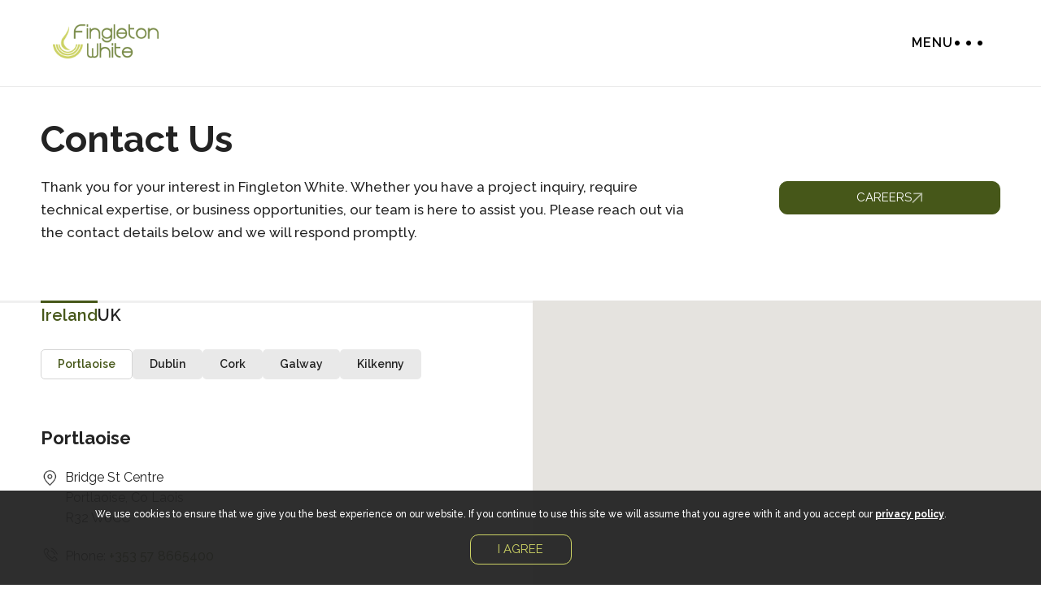

--- FILE ---
content_type: text/html; charset=UTF-8
request_url: https://fingleton.ie/contact/
body_size: 10652
content:



<!DOCTYPE html>
<html lang="en-US">
    <head>
        <meta charset="UTF-8" />
        <meta name="viewport" content="width=device-width, initial-scale=1, shrink-to-fit=no, maximum-scale=1" />
        <link href="https://fonts.googleapis.com/css2?family=Raleway:wght@300;400;500;600;700;800&display=swap" rel="stylesheet" />
        
<!-- Search Engine Optimization by Rank Math - https://rankmath.com/ -->
<title>Contact - Fingleton White</title>
<meta name="description" content="Contact us for inquiries, support, or business collaborations you may need. We look forward to assisting you."/>
<meta name="robots" content="follow, index, max-snippet:-1, max-video-preview:-1, max-image-preview:large"/>
<link rel="canonical" href="https://fingleton.ie/contact/" />
<meta property="og:locale" content="en_US" />
<meta property="og:type" content="article" />
<meta property="og:title" content="Contact - Fingleton White" />
<meta property="og:description" content="Contact us for inquiries, support, or business collaborations you may need. We look forward to assisting you." />
<meta property="og:url" content="https://fingleton.ie/contact/" />
<meta property="og:site_name" content="Fingleton White" />
<meta property="og:updated_time" content="2025-12-16T12:40:02+00:00" />
<meta property="og:image" content="https://fingleton.ie/wp-content/uploads/2024/11/250-MW-1-1.jpeg" />
<meta property="og:image:secure_url" content="https://fingleton.ie/wp-content/uploads/2024/11/250-MW-1-1.jpeg" />
<meta property="og:image:width" content="1890" />
<meta property="og:image:height" content="1417" />
<meta property="og:image:alt" content="Contact" />
<meta property="og:image:type" content="image/jpeg" />
<meta property="article:published_time" content="2023-05-16T13:29:18+00:00" />
<meta property="article:modified_time" content="2025-12-16T12:40:02+00:00" />
<meta name="twitter:card" content="summary_large_image" />
<meta name="twitter:title" content="Contact - Fingleton White" />
<meta name="twitter:description" content="Contact us for inquiries, support, or business collaborations you may need. We look forward to assisting you." />
<meta name="twitter:image" content="https://fingleton.ie/wp-content/uploads/2024/11/250-MW-1-1.jpeg" />
<meta name="twitter:label1" content="Time to read" />
<meta name="twitter:data1" content="Less than a minute" />
<script type="application/ld+json" class="rank-math-schema">{"@context":"https://schema.org","@graph":[{"@type":"Organization","@id":"https://fingleton.ie/#organization","name":"Fingleton White","logo":{"@type":"ImageObject","@id":"https://fingleton.ie/#logo","url":"https://fingleton.ie/wp-content/uploads/2023/05/fingleton-logo.png","contentUrl":"https://fingleton.ie/wp-content/uploads/2023/05/fingleton-logo.png","caption":"Fingleton White","inLanguage":"en-US","width":"174","height":"56"}},{"@type":"WebSite","@id":"https://fingleton.ie/#website","url":"https://fingleton.ie","name":"Fingleton White","publisher":{"@id":"https://fingleton.ie/#organization"},"inLanguage":"en-US"},{"@type":"ImageObject","@id":"https://fingleton.ie/wp-content/uploads/2024/11/250-MW-1-1.jpeg","url":"https://fingleton.ie/wp-content/uploads/2024/11/250-MW-1-1.jpeg","width":"1890","height":"1417","inLanguage":"en-US"},{"@type":"BreadcrumbList","@id":"https://fingleton.ie/contact/#breadcrumb","itemListElement":[{"@type":"ListItem","position":"1","item":{"@id":"https://fingleton.ie","name":"Home"}},{"@type":"ListItem","position":"2","item":{"@id":"https://fingleton.ie/contact/","name":"Contact"}}]},{"@type":"WebPage","@id":"https://fingleton.ie/contact/#webpage","url":"https://fingleton.ie/contact/","name":"Contact - Fingleton White","datePublished":"2023-05-16T13:29:18+00:00","dateModified":"2025-12-16T12:40:02+00:00","isPartOf":{"@id":"https://fingleton.ie/#website"},"primaryImageOfPage":{"@id":"https://fingleton.ie/wp-content/uploads/2024/11/250-MW-1-1.jpeg"},"inLanguage":"en-US","breadcrumb":{"@id":"https://fingleton.ie/contact/#breadcrumb"}},{"@type":"Person","@id":"https://fingleton.ie/author/vimardev/","name":"Fingleton","url":"https://fingleton.ie/author/vimardev/","image":{"@type":"ImageObject","@id":"https://secure.gravatar.com/avatar/e43f57707cdc52c73325c59a059754b8b4fdd4a438d5319db734bc9a7f3f18a1?s=96&amp;d=mm&amp;r=g","url":"https://secure.gravatar.com/avatar/e43f57707cdc52c73325c59a059754b8b4fdd4a438d5319db734bc9a7f3f18a1?s=96&amp;d=mm&amp;r=g","caption":"Fingleton","inLanguage":"en-US"},"worksFor":{"@id":"https://fingleton.ie/#organization"}},{"@type":"Article","headline":"Contact - Fingleton White","keywords":"Contact,Engineering,Ireland,Uk","datePublished":"2023-05-16T13:29:18+00:00","dateModified":"2025-12-16T12:40:02+00:00","author":{"@id":"https://fingleton.ie/author/vimardev/","name":"Fingleton"},"publisher":{"@id":"https://fingleton.ie/#organization"},"description":"Contact us for inquiries, support, or business collaborations you may need. We look forward to assisting you.","name":"Contact - Fingleton White","@id":"https://fingleton.ie/contact/#richSnippet","isPartOf":{"@id":"https://fingleton.ie/contact/#webpage"},"image":{"@id":"https://fingleton.ie/wp-content/uploads/2024/11/250-MW-1-1.jpeg"},"inLanguage":"en-US","mainEntityOfPage":{"@id":"https://fingleton.ie/contact/#webpage"}}]}</script>
<!-- /Rank Math WordPress SEO plugin -->

<link rel='dns-prefetch' href='//maps.googleapis.com' />
<link rel='dns-prefetch' href='//www.googletagmanager.com' />
<link rel="alternate" title="oEmbed (JSON)" type="application/json+oembed" href="https://fingleton.ie/wp-json/oembed/1.0/embed?url=https%3A%2F%2Ffingleton.ie%2Fcontact%2F" />
<link rel="alternate" title="oEmbed (XML)" type="text/xml+oembed" href="https://fingleton.ie/wp-json/oembed/1.0/embed?url=https%3A%2F%2Ffingleton.ie%2Fcontact%2F&#038;format=xml" />
<style id='wp-img-auto-sizes-contain-inline-css' type='text/css'>
img:is([sizes=auto i],[sizes^="auto," i]){contain-intrinsic-size:3000px 1500px}
/*# sourceURL=wp-img-auto-sizes-contain-inline-css */
</style>
<style id='wp-emoji-styles-inline-css' type='text/css'>

	img.wp-smiley, img.emoji {
		display: inline !important;
		border: none !important;
		box-shadow: none !important;
		height: 1em !important;
		width: 1em !important;
		margin: 0 0.07em !important;
		vertical-align: -0.1em !important;
		background: none !important;
		padding: 0 !important;
	}
/*# sourceURL=wp-emoji-styles-inline-css */
</style>
<style id='wp-block-library-inline-css' type='text/css'>
:root{--wp-block-synced-color:#7a00df;--wp-block-synced-color--rgb:122,0,223;--wp-bound-block-color:var(--wp-block-synced-color);--wp-editor-canvas-background:#ddd;--wp-admin-theme-color:#007cba;--wp-admin-theme-color--rgb:0,124,186;--wp-admin-theme-color-darker-10:#006ba1;--wp-admin-theme-color-darker-10--rgb:0,107,160.5;--wp-admin-theme-color-darker-20:#005a87;--wp-admin-theme-color-darker-20--rgb:0,90,135;--wp-admin-border-width-focus:2px}@media (min-resolution:192dpi){:root{--wp-admin-border-width-focus:1.5px}}.wp-element-button{cursor:pointer}:root .has-very-light-gray-background-color{background-color:#eee}:root .has-very-dark-gray-background-color{background-color:#313131}:root .has-very-light-gray-color{color:#eee}:root .has-very-dark-gray-color{color:#313131}:root .has-vivid-green-cyan-to-vivid-cyan-blue-gradient-background{background:linear-gradient(135deg,#00d084,#0693e3)}:root .has-purple-crush-gradient-background{background:linear-gradient(135deg,#34e2e4,#4721fb 50%,#ab1dfe)}:root .has-hazy-dawn-gradient-background{background:linear-gradient(135deg,#faaca8,#dad0ec)}:root .has-subdued-olive-gradient-background{background:linear-gradient(135deg,#fafae1,#67a671)}:root .has-atomic-cream-gradient-background{background:linear-gradient(135deg,#fdd79a,#004a59)}:root .has-nightshade-gradient-background{background:linear-gradient(135deg,#330968,#31cdcf)}:root .has-midnight-gradient-background{background:linear-gradient(135deg,#020381,#2874fc)}:root{--wp--preset--font-size--normal:16px;--wp--preset--font-size--huge:42px}.has-regular-font-size{font-size:1em}.has-larger-font-size{font-size:2.625em}.has-normal-font-size{font-size:var(--wp--preset--font-size--normal)}.has-huge-font-size{font-size:var(--wp--preset--font-size--huge)}.has-text-align-center{text-align:center}.has-text-align-left{text-align:left}.has-text-align-right{text-align:right}.has-fit-text{white-space:nowrap!important}#end-resizable-editor-section{display:none}.aligncenter{clear:both}.items-justified-left{justify-content:flex-start}.items-justified-center{justify-content:center}.items-justified-right{justify-content:flex-end}.items-justified-space-between{justify-content:space-between}.screen-reader-text{border:0;clip-path:inset(50%);height:1px;margin:-1px;overflow:hidden;padding:0;position:absolute;width:1px;word-wrap:normal!important}.screen-reader-text:focus{background-color:#ddd;clip-path:none;color:#444;display:block;font-size:1em;height:auto;left:5px;line-height:normal;padding:15px 23px 14px;text-decoration:none;top:5px;width:auto;z-index:100000}html :where(.has-border-color){border-style:solid}html :where([style*=border-top-color]){border-top-style:solid}html :where([style*=border-right-color]){border-right-style:solid}html :where([style*=border-bottom-color]){border-bottom-style:solid}html :where([style*=border-left-color]){border-left-style:solid}html :where([style*=border-width]){border-style:solid}html :where([style*=border-top-width]){border-top-style:solid}html :where([style*=border-right-width]){border-right-style:solid}html :where([style*=border-bottom-width]){border-bottom-style:solid}html :where([style*=border-left-width]){border-left-style:solid}html :where(img[class*=wp-image-]){height:auto;max-width:100%}:where(figure){margin:0 0 1em}html :where(.is-position-sticky){--wp-admin--admin-bar--position-offset:var(--wp-admin--admin-bar--height,0px)}@media screen and (max-width:600px){html :where(.is-position-sticky){--wp-admin--admin-bar--position-offset:0px}}

/*# sourceURL=wp-block-library-inline-css */
</style><style id='wp-block-paragraph-inline-css' type='text/css'>
.is-small-text{font-size:.875em}.is-regular-text{font-size:1em}.is-large-text{font-size:2.25em}.is-larger-text{font-size:3em}.has-drop-cap:not(:focus):first-letter{float:left;font-size:8.4em;font-style:normal;font-weight:100;line-height:.68;margin:.05em .1em 0 0;text-transform:uppercase}body.rtl .has-drop-cap:not(:focus):first-letter{float:none;margin-left:.1em}p.has-drop-cap.has-background{overflow:hidden}:root :where(p.has-background){padding:1.25em 2.375em}:where(p.has-text-color:not(.has-link-color)) a{color:inherit}p.has-text-align-left[style*="writing-mode:vertical-lr"],p.has-text-align-right[style*="writing-mode:vertical-rl"]{rotate:180deg}
/*# sourceURL=https://fingleton.ie/wp-includes/blocks/paragraph/style.min.css */
</style>
<style id='global-styles-inline-css' type='text/css'>
:root{--wp--preset--aspect-ratio--square: 1;--wp--preset--aspect-ratio--4-3: 4/3;--wp--preset--aspect-ratio--3-4: 3/4;--wp--preset--aspect-ratio--3-2: 3/2;--wp--preset--aspect-ratio--2-3: 2/3;--wp--preset--aspect-ratio--16-9: 16/9;--wp--preset--aspect-ratio--9-16: 9/16;--wp--preset--color--black: #000000;--wp--preset--color--cyan-bluish-gray: #abb8c3;--wp--preset--color--white: #ffffff;--wp--preset--color--pale-pink: #f78da7;--wp--preset--color--vivid-red: #cf2e2e;--wp--preset--color--luminous-vivid-orange: #ff6900;--wp--preset--color--luminous-vivid-amber: #fcb900;--wp--preset--color--light-green-cyan: #7bdcb5;--wp--preset--color--vivid-green-cyan: #00d084;--wp--preset--color--pale-cyan-blue: #8ed1fc;--wp--preset--color--vivid-cyan-blue: #0693e3;--wp--preset--color--vivid-purple: #9b51e0;--wp--preset--gradient--vivid-cyan-blue-to-vivid-purple: linear-gradient(135deg,rgb(6,147,227) 0%,rgb(155,81,224) 100%);--wp--preset--gradient--light-green-cyan-to-vivid-green-cyan: linear-gradient(135deg,rgb(122,220,180) 0%,rgb(0,208,130) 100%);--wp--preset--gradient--luminous-vivid-amber-to-luminous-vivid-orange: linear-gradient(135deg,rgb(252,185,0) 0%,rgb(255,105,0) 100%);--wp--preset--gradient--luminous-vivid-orange-to-vivid-red: linear-gradient(135deg,rgb(255,105,0) 0%,rgb(207,46,46) 100%);--wp--preset--gradient--very-light-gray-to-cyan-bluish-gray: linear-gradient(135deg,rgb(238,238,238) 0%,rgb(169,184,195) 100%);--wp--preset--gradient--cool-to-warm-spectrum: linear-gradient(135deg,rgb(74,234,220) 0%,rgb(151,120,209) 20%,rgb(207,42,186) 40%,rgb(238,44,130) 60%,rgb(251,105,98) 80%,rgb(254,248,76) 100%);--wp--preset--gradient--blush-light-purple: linear-gradient(135deg,rgb(255,206,236) 0%,rgb(152,150,240) 100%);--wp--preset--gradient--blush-bordeaux: linear-gradient(135deg,rgb(254,205,165) 0%,rgb(254,45,45) 50%,rgb(107,0,62) 100%);--wp--preset--gradient--luminous-dusk: linear-gradient(135deg,rgb(255,203,112) 0%,rgb(199,81,192) 50%,rgb(65,88,208) 100%);--wp--preset--gradient--pale-ocean: linear-gradient(135deg,rgb(255,245,203) 0%,rgb(182,227,212) 50%,rgb(51,167,181) 100%);--wp--preset--gradient--electric-grass: linear-gradient(135deg,rgb(202,248,128) 0%,rgb(113,206,126) 100%);--wp--preset--gradient--midnight: linear-gradient(135deg,rgb(2,3,129) 0%,rgb(40,116,252) 100%);--wp--preset--font-size--small: 13px;--wp--preset--font-size--medium: 20px;--wp--preset--font-size--large: 36px;--wp--preset--font-size--x-large: 42px;--wp--preset--spacing--20: 0.44rem;--wp--preset--spacing--30: 0.67rem;--wp--preset--spacing--40: 1rem;--wp--preset--spacing--50: 1.5rem;--wp--preset--spacing--60: 2.25rem;--wp--preset--spacing--70: 3.38rem;--wp--preset--spacing--80: 5.06rem;--wp--preset--shadow--natural: 6px 6px 9px rgba(0, 0, 0, 0.2);--wp--preset--shadow--deep: 12px 12px 50px rgba(0, 0, 0, 0.4);--wp--preset--shadow--sharp: 6px 6px 0px rgba(0, 0, 0, 0.2);--wp--preset--shadow--outlined: 6px 6px 0px -3px rgb(255, 255, 255), 6px 6px rgb(0, 0, 0);--wp--preset--shadow--crisp: 6px 6px 0px rgb(0, 0, 0);}:where(.is-layout-flex){gap: 0.5em;}:where(.is-layout-grid){gap: 0.5em;}body .is-layout-flex{display: flex;}.is-layout-flex{flex-wrap: wrap;align-items: center;}.is-layout-flex > :is(*, div){margin: 0;}body .is-layout-grid{display: grid;}.is-layout-grid > :is(*, div){margin: 0;}:where(.wp-block-columns.is-layout-flex){gap: 2em;}:where(.wp-block-columns.is-layout-grid){gap: 2em;}:where(.wp-block-post-template.is-layout-flex){gap: 1.25em;}:where(.wp-block-post-template.is-layout-grid){gap: 1.25em;}.has-black-color{color: var(--wp--preset--color--black) !important;}.has-cyan-bluish-gray-color{color: var(--wp--preset--color--cyan-bluish-gray) !important;}.has-white-color{color: var(--wp--preset--color--white) !important;}.has-pale-pink-color{color: var(--wp--preset--color--pale-pink) !important;}.has-vivid-red-color{color: var(--wp--preset--color--vivid-red) !important;}.has-luminous-vivid-orange-color{color: var(--wp--preset--color--luminous-vivid-orange) !important;}.has-luminous-vivid-amber-color{color: var(--wp--preset--color--luminous-vivid-amber) !important;}.has-light-green-cyan-color{color: var(--wp--preset--color--light-green-cyan) !important;}.has-vivid-green-cyan-color{color: var(--wp--preset--color--vivid-green-cyan) !important;}.has-pale-cyan-blue-color{color: var(--wp--preset--color--pale-cyan-blue) !important;}.has-vivid-cyan-blue-color{color: var(--wp--preset--color--vivid-cyan-blue) !important;}.has-vivid-purple-color{color: var(--wp--preset--color--vivid-purple) !important;}.has-black-background-color{background-color: var(--wp--preset--color--black) !important;}.has-cyan-bluish-gray-background-color{background-color: var(--wp--preset--color--cyan-bluish-gray) !important;}.has-white-background-color{background-color: var(--wp--preset--color--white) !important;}.has-pale-pink-background-color{background-color: var(--wp--preset--color--pale-pink) !important;}.has-vivid-red-background-color{background-color: var(--wp--preset--color--vivid-red) !important;}.has-luminous-vivid-orange-background-color{background-color: var(--wp--preset--color--luminous-vivid-orange) !important;}.has-luminous-vivid-amber-background-color{background-color: var(--wp--preset--color--luminous-vivid-amber) !important;}.has-light-green-cyan-background-color{background-color: var(--wp--preset--color--light-green-cyan) !important;}.has-vivid-green-cyan-background-color{background-color: var(--wp--preset--color--vivid-green-cyan) !important;}.has-pale-cyan-blue-background-color{background-color: var(--wp--preset--color--pale-cyan-blue) !important;}.has-vivid-cyan-blue-background-color{background-color: var(--wp--preset--color--vivid-cyan-blue) !important;}.has-vivid-purple-background-color{background-color: var(--wp--preset--color--vivid-purple) !important;}.has-black-border-color{border-color: var(--wp--preset--color--black) !important;}.has-cyan-bluish-gray-border-color{border-color: var(--wp--preset--color--cyan-bluish-gray) !important;}.has-white-border-color{border-color: var(--wp--preset--color--white) !important;}.has-pale-pink-border-color{border-color: var(--wp--preset--color--pale-pink) !important;}.has-vivid-red-border-color{border-color: var(--wp--preset--color--vivid-red) !important;}.has-luminous-vivid-orange-border-color{border-color: var(--wp--preset--color--luminous-vivid-orange) !important;}.has-luminous-vivid-amber-border-color{border-color: var(--wp--preset--color--luminous-vivid-amber) !important;}.has-light-green-cyan-border-color{border-color: var(--wp--preset--color--light-green-cyan) !important;}.has-vivid-green-cyan-border-color{border-color: var(--wp--preset--color--vivid-green-cyan) !important;}.has-pale-cyan-blue-border-color{border-color: var(--wp--preset--color--pale-cyan-blue) !important;}.has-vivid-cyan-blue-border-color{border-color: var(--wp--preset--color--vivid-cyan-blue) !important;}.has-vivid-purple-border-color{border-color: var(--wp--preset--color--vivid-purple) !important;}.has-vivid-cyan-blue-to-vivid-purple-gradient-background{background: var(--wp--preset--gradient--vivid-cyan-blue-to-vivid-purple) !important;}.has-light-green-cyan-to-vivid-green-cyan-gradient-background{background: var(--wp--preset--gradient--light-green-cyan-to-vivid-green-cyan) !important;}.has-luminous-vivid-amber-to-luminous-vivid-orange-gradient-background{background: var(--wp--preset--gradient--luminous-vivid-amber-to-luminous-vivid-orange) !important;}.has-luminous-vivid-orange-to-vivid-red-gradient-background{background: var(--wp--preset--gradient--luminous-vivid-orange-to-vivid-red) !important;}.has-very-light-gray-to-cyan-bluish-gray-gradient-background{background: var(--wp--preset--gradient--very-light-gray-to-cyan-bluish-gray) !important;}.has-cool-to-warm-spectrum-gradient-background{background: var(--wp--preset--gradient--cool-to-warm-spectrum) !important;}.has-blush-light-purple-gradient-background{background: var(--wp--preset--gradient--blush-light-purple) !important;}.has-blush-bordeaux-gradient-background{background: var(--wp--preset--gradient--blush-bordeaux) !important;}.has-luminous-dusk-gradient-background{background: var(--wp--preset--gradient--luminous-dusk) !important;}.has-pale-ocean-gradient-background{background: var(--wp--preset--gradient--pale-ocean) !important;}.has-electric-grass-gradient-background{background: var(--wp--preset--gradient--electric-grass) !important;}.has-midnight-gradient-background{background: var(--wp--preset--gradient--midnight) !important;}.has-small-font-size{font-size: var(--wp--preset--font-size--small) !important;}.has-medium-font-size{font-size: var(--wp--preset--font-size--medium) !important;}.has-large-font-size{font-size: var(--wp--preset--font-size--large) !important;}.has-x-large-font-size{font-size: var(--wp--preset--font-size--x-large) !important;}
/*# sourceURL=global-styles-inline-css */
</style>

<style id='classic-theme-styles-inline-css' type='text/css'>
/*! This file is auto-generated */
.wp-block-button__link{color:#fff;background-color:#32373c;border-radius:9999px;box-shadow:none;text-decoration:none;padding:calc(.667em + 2px) calc(1.333em + 2px);font-size:1.125em}.wp-block-file__button{background:#32373c;color:#fff;text-decoration:none}
/*# sourceURL=/wp-includes/css/classic-themes.min.css */
</style>
<link rel='stylesheet' id='style-css' href='https://fingleton.ie/wp-content/themes/fingleton/style.css?ver=1768831664' type='text/css' media='all' />
<script type="text/javascript" src="https://fingleton.ie/wp-includes/js/jquery/jquery.min.js?ver=3.7.1" id="jquery-core-js"></script>
<script type="text/javascript" src="https://fingleton.ie/wp-includes/js/jquery/jquery-migrate.min.js?ver=3.4.1" id="jquery-migrate-js"></script>

<!-- Google tag (gtag.js) snippet added by Site Kit -->
<!-- Google Analytics snippet added by Site Kit -->
<script type="text/javascript" src="https://www.googletagmanager.com/gtag/js?id=GT-NMKXHXJ2" id="google_gtagjs-js" async></script>
<script type="text/javascript" id="google_gtagjs-js-after">
/* <![CDATA[ */
window.dataLayer = window.dataLayer || [];function gtag(){dataLayer.push(arguments);}
gtag("set","linker",{"domains":["fingleton.ie"]});
gtag("js", new Date());
gtag("set", "developer_id.dZTNiMT", true);
gtag("config", "GT-NMKXHXJ2");
 window._googlesitekit = window._googlesitekit || {}; window._googlesitekit.throttledEvents = []; window._googlesitekit.gtagEvent = (name, data) => { var key = JSON.stringify( { name, data } ); if ( !! window._googlesitekit.throttledEvents[ key ] ) { return; } window._googlesitekit.throttledEvents[ key ] = true; setTimeout( () => { delete window._googlesitekit.throttledEvents[ key ]; }, 5 ); gtag( "event", name, { ...data, event_source: "site-kit" } ); }; 
//# sourceURL=google_gtagjs-js-after
/* ]]> */
</script>
<link rel="https://api.w.org/" href="https://fingleton.ie/wp-json/" /><link rel="alternate" title="JSON" type="application/json" href="https://fingleton.ie/wp-json/wp/v2/pages/1044" /><link rel="EditURI" type="application/rsd+xml" title="RSD" href="https://fingleton.ie/xmlrpc.php?rsd" />
<meta name="generator" content="WordPress 6.9" />
<link rel='shortlink' href='https://fingleton.ie/?p=1044' />
<meta name="generator" content="Site Kit by Google 1.170.0" />
<!-- Google Tag Manager snippet added by Site Kit -->
<script type="text/javascript">
/* <![CDATA[ */

			( function( w, d, s, l, i ) {
				w[l] = w[l] || [];
				w[l].push( {'gtm.start': new Date().getTime(), event: 'gtm.js'} );
				var f = d.getElementsByTagName( s )[0],
					j = d.createElement( s ), dl = l != 'dataLayer' ? '&l=' + l : '';
				j.async = true;
				j.src = 'https://www.googletagmanager.com/gtm.js?id=' + i + dl;
				f.parentNode.insertBefore( j, f );
			} )( window, document, 'script', 'dataLayer', 'GTM-NL7WJTSB' );
			
/* ]]> */
</script>

<!-- End Google Tag Manager snippet added by Site Kit -->
<link rel="icon" href="https://fingleton.ie/wp-content/uploads/2024/12/cropped-Flame-Transparent1-32x32.png" sizes="32x32" />
<link rel="icon" href="https://fingleton.ie/wp-content/uploads/2024/12/cropped-Flame-Transparent1-192x192.png" sizes="192x192" />
<link rel="apple-touch-icon" href="https://fingleton.ie/wp-content/uploads/2024/12/cropped-Flame-Transparent1-180x180.png" />
<meta name="msapplication-TileImage" content="https://fingleton.ie/wp-content/uploads/2024/12/cropped-Flame-Transparent1-270x270.png" />
		<style type="text/css" id="wp-custom-css">
			
@media(min-width: 1280px) {
	body.page-id-5 {
	overflow: hidden;
}

}

.nav__wrapper {
	background: url("https://fingleton.ie/wp-content/uploads/2024/11/menu-background-2.jpg") center/cover no-repeat;
}

@media (max-width: 991px) {
    .two-images__picture {
        height: 350px !important;
    }
}

@media (max-width: 767px) {
    .two-images__picture {
        height: 200px !important;
    }
}

@media (max-width: 490px) {
  .gallery__image {
    height: 270px;
  }
}

@media (max-width: 450px) {
  .gallery__image {
    height: 240px;
  }
}

@media (min-width: 992px) {
    .contact__row > div:nth-child(2) > div, .contact__row > div:nth-child(5) > div,  .contact__row > div:nth-child(8) > div {
        padding: 0 0 0 75px;
    }
}

.footer__image img {
	display: block;
	max-width: 100%;
	height: auto;
	margin: 0;
}

.bottom-bar__logo {
	pointer-events: none !important;
}


/* old people */

.page-id-1144 .main > div:nth-child(5),
.page-id-1144 .main > div:nth-child(6),
.page-id-1144 .main > div:nth-child(7),
.page-id-1144 .main > div:nth-child(8),
.page-id-1144 .main > div:nth-child(9),
.page-id-1144 .main > div:nth-child(10),
.page-id-1144 .main > div:nth-child(11),
.page-id-1144 .main > div:nth-child(12),
.page-id-1144 .main > div:nth-child(13),
.page-id-1144 .main > div:nth-child(14),
.page-id-1144 .main > div:nth-child(15),
.page-id-1144 .main > div:nth-child(16),
.page-id-1144 .main > div:nth-child(17),
.page-id-1144 .main > div:nth-child(18),
.page-id-1144 .main > div:nth-child(19),
.page-id-1144 .main > div:nth-child(20) {
    background: #f8f8f8;
}		</style>
		    </head>

    <body class="wp-singular page-template-default page page-id-1044 wp-theme-fingleton main-body">
        <div class="preloader">
            <!--             <div class="preloader__logo">
                <img width="209" height="67" src="https://fingleton.ie/wp-content/uploads/2023/05/logo.png" class="object-fit-contain" alt="" decoding="async" />            </div>
                -->
        </div>
        <header class="header header--subpage">
            <nav class="nav nav--subpage">
                <div class="container-fluid container-fluid--padding nav__container">
                                            <a href="/" class="nav__logo"><img width="174" height="56" src="https://fingleton.ie/wp-content/uploads/2023/05/fingleton-logo.png" class="" alt="" decoding="async" /></a>
                                        <button class="hamburger nav__button nav__button--subpage">Menu</button>

                    <div class="nav__wrapper">
                        <div class="nav__content">
                            <div class="row nav__row m-0">
                                <div class="col-lg-3 p-0"><ul id="menu-navigation" class="nav__menu"><li id="menu-item-1184" class="menu-item menu-item-type-post_type menu-item-object-page menu-item-home menu-item-1184"><a href="https://fingleton.ie/">Home</a></li>
<li id="menu-item-1181" class="menu-item menu-item-type-post_type_archive menu-item-object-projects menu-item-1181"><a href="https://fingleton.ie/projects/">Projects</a></li>
<li id="menu-item-2186" class="menu-item menu-item-type-post_type menu-item-object-page menu-item-2186"><a href="https://fingleton.ie/people/">People</a></li>
<li id="menu-item-1183" class="menu-item menu-item-type-post_type menu-item-object-page current-menu-item page_item page-item-1044 current_page_item menu-item-1183"><a href="https://fingleton.ie/contact/" aria-current="page">Contact</a></li>
</ul></div>
                                <div class="col-lg-9 p-0">
                                    <div class="nav__submenu">
                                                                                    <div>
                                                                                                    <h2 class="nav__title">What we do</h2>
                                                                                                                                                    <h3 class="nav__subtitle">Supporting you from concept to operation</h3>
                                                                                                <ul class="nav__items">
                                                                                                            <li><a href="https://fingleton.ie/project-type/design/">Design</a></li>
                                                                                                            <li><a href="https://fingleton.ie/project-type/asset-management/">Asset Management</a></li>
                                                                                                            <li><a href="https://fingleton.ie/project-type/project-management/">Project Management</a></li>
                                                                                                            <li><a href="https://fingleton.ie/project-type/construction-management/">Construction Management</a></li>
                                                                                                            <li><a href="https://fingleton.ie/project-type/build-own-operate/">Build Own Operate</a></li>
                                                                                                            <li><a href="https://fingleton.ie/project-type/planning/">Planning</a></li>
                                                                                                            <li><a href="https://fingleton.ie/project-type/bim/">BIM</a></li>
                                                                                                            <li><a href="https://fingleton.ie/project-type/gis/">GIS</a></li>
                                                                                                            <li><a href="https://fingleton.ie/project-type/stress-analysis/">Stress Analysis</a></li>
                                                                                                            <li><a href="https://fingleton.ie/project-type/policy-regulation/">Policy &amp; Regulation</a></li>
                                                                                                            <li><a href="https://fingleton.ie/project-type/euts-management-ghg-permitting/">EU-ETS Management</a></li>
                                                                                                            <li><a href="https://fingleton.ie/project-type/energy-audits/">Energy Audits</a></li>
                                                                                                    </ul>
                                            </div>
                                                                                                                            <div>
                                                                                                    <h2 class="nav__title">Where we work</h2>
                                                                                                <h3 class="nav__subtitle">Shaping a sustainable future in energy, water and industry</h3>
                                                <ul class="nav__items">
                                                                                                            <li><a href="https://fingleton.ie/place/gas-infrastructure/">Gas Infrastructure</a></li>
                                                                                                            <li><a href="https://fingleton.ie/place/power-generation/">Power Generation</a></li>
                                                                                                            <li><a href="https://fingleton.ie/place/renewable-power/">Renewable Power</a></li>
                                                                                                            <li><a href="https://fingleton.ie/place/data-centres/">Data Centres</a></li>
                                                                                                            <li><a href="https://fingleton.ie/place/battery-storage/">Battery Storage</a></li>
                                                                                                            <li><a href="https://fingleton.ie/place/food-processing/">Food Processing</a></li>
                                                                                                            <li><a href="https://fingleton.ie/place/brewing-distilleries/">Brewing &amp; Distilleries</a></li>
                                                                                                            <li><a href="https://fingleton.ie/place/pharmaceuticals/">Pharmaceuticals</a></li>
                                                                                                            <li><a href="https://fingleton.ie/place/industrial-processing/">Industrial Processing</a></li>
                                                                                                            <li><a href="https://fingleton.ie/place/water/">Water</a></li>
                                                                                                            <li><a href="https://fingleton.ie/place/fuel-storage/">Fuel Storage</a></li>
                                                                                                    </ul>
                                            </div>
                                                                            </div>
                                </div>
                            </div>
                        </div>
                    </div>
                </div>
            </nav>
        </header>
    </body>
</html>

<main class="main main--subpage ">
<div class="contact">
    <div class="container">
        <div class="row">
            <div class="col-lg-9">
                <div class="contact__intro">
                    <div>
                                                    <h1 class="contact__title">Contact Us</h1>
                                                                            <p>Thank you for your interest in Fingleton White. Whether you have a project inquiry, require technical expertise, or business opportunities, our team is here to assist you. Please reach out via the contact details below and we will respond promptly.</p>
                                            </div>
                </div>
            </div>
            <div class="col-lg-3">
                <div class="contact__button-wrapper">
                    <a href="/careers" class="button content-with-buttons__button">Careers</a>
                </div>
            </div>
        </div>

                    <div class="contact__wrapper">
                <div class="contact__layout">
                    <div class="contact__details">
                        <div class="contact__tabs">
                            <div class="contact__countries">
                                                                <button type="button" class="contact__country-button is-active" data-country="ireland">Ireland</button>
                                                                <button type="button" class="contact__country-button" data-country="uk">UK</button>
                                                            </div>

                            <div class="contact__location-tabs">
                                                                <div class="contact__location-tabs-group is-active" data-country="ireland">
                                                                        <button type="button" class="contact__location-button is-active" data-location-id="portlaoise" id="portlaoise">Portlaoise</button>
                                                                        <button type="button" class="contact__location-button" data-location-id="dublin" id="dublin">Dublin</button>
                                                                        <button type="button" class="contact__location-button" data-location-id="cork" id="cork">Cork</button>
                                                                        <button type="button" class="contact__location-button" data-location-id="galway" id="galway">Galway</button>
                                                                        <button type="button" class="contact__location-button" data-location-id="kilkenny-wew" id="kilkenny-wew">Kilkenny</button>
                                                                    </div>
                                                                <div class="contact__location-tabs-group" data-country="uk">
                                                                        <button type="button" class="contact__location-button" data-location-id="hemel-hempstead" id="hemel-hempstead">Hemel Hempstead</button>
                                                                        <button type="button" class="contact__location-button" data-location-id="antrim" id="antrim">Antrim</button>
                                                                        <button type="button" class="contact__location-button" data-location-id="birmingham" id="birmingham">Birmingham</button>
                                                                    </div>
                                                            </div>
                        </div>

                                                <div class="contact-location-panel is-active"  data-country="ireland" data-location-id="portlaoise" data-address="Bridge St Centre
Portlaoise, Co Laois
R32 W0CC">
                            <div class="location-info location-info--contact">
                                                                    <div class="location-info__id" id="portlaoise"></div>
                                                                                                    <h2 class="location-info__title">Portlaoise</h2>
                                
                                <div class="location-info__content">
                                                                            <span class="location-info__address">Bridge St Centre<br />
Portlaoise, Co Laois<br />
R32 W0CC</span>
                                                                                                                <a class="location-info__phone" href="tel:+353578665400">
                                            Phone:                                             <span>+353 57 8665400</span>
                                        </a>
                                                                                                                <a class="location-info__email" href="mailto:info@fingleton.ie">
                                            Email:                                             <span>info@fingleton.ie</span>
                                        </a>
                                                                                                        </div>
                            </div>
                        </div>
                                                <div class="contact-location-panel"  data-country="ireland" data-location-id="dublin" data-address="Unit 21, Beckett Way
Park West Business Park, Dublin 12
D12 C9YE">
                            <div class="location-info location-info--contact">
                                                                    <div class="location-info__id" id="dublin"></div>
                                                                                                    <h2 class="location-info__title">Dublin</h2>
                                
                                <div class="location-info__content">
                                                                            <span class="location-info__address">Unit 21, Beckett Way<br />
Park West Business Park, Dublin 12<br />
D12 C9YE</span>
                                                                                                                <a class="location-info__phone" href="tel:+35319018200">
                                            Phone:                                             <span>+353 190 18200</span>
                                        </a>
                                                                                                                <a class="location-info__email" href="mailto:info@fingleton.ie">
                                            Email:                                             <span>info@fingleton.ie</span>
                                        </a>
                                                                                                        </div>
                            </div>
                        </div>
                                                <div class="contact-location-panel"  data-country="ireland" data-location-id="cork" data-address="3 Eastgate Road
Little Island, Cork
T45 KH74">
                            <div class="location-info location-info--contact">
                                                                    <div class="location-info__id" id="cork"></div>
                                                                                                    <h2 class="location-info__title">Cork</h2>
                                
                                <div class="location-info__content">
                                                                            <span class="location-info__address">3 Eastgate Road<br />
Little Island, Cork<br />
T45 KH74</span>
                                                                                                                <a class="location-info__phone" href="tel:+353212021200">
                                            Phone:                                             <span>+353 21 202 1200</span>
                                        </a>
                                                                                                                <a class="location-info__email" href="mailto:info@fingleton.ie">
                                            Email:                                             <span>info@fingleton.ie</span>
                                        </a>
                                                                                                        </div>
                            </div>
                        </div>
                                                <div class="contact-location-panel"  data-country="ireland" data-location-id="galway" data-address="Ground Floor, Block 7, 
Galway Technology Park, 
Parkmore, Galway
H91 894W">
                            <div class="location-info location-info--contact">
                                                                    <div class="location-info__id" id="galway"></div>
                                                                                                    <h2 class="location-info__title">Galway</h2>
                                
                                <div class="location-info__content">
                                                                            <span class="location-info__address">Ground Floor, Block 7, <br />
Galway Technology Park, <br />
Parkmore, Galway<br />
H91 894W</span>
                                                                                                                <a class="location-info__phone" href="tel:+35391396405">
                                            Phone:                                             <span>+353 91 396405</span>
                                        </a>
                                                                                                                <a class="location-info__email" href="mailto:info@fingleton.ie">
                                            Email:                                             <span>info@fingleton.ie</span>
                                        </a>
                                                                                                        </div>
                            </div>
                        </div>
                                                <div class="contact-location-panel"  data-country="ireland" data-location-id="kilkenny-wew" data-address="Unit 7c Cillin Hill Business park, 
Dublin road, Leggettsrath, 
Co. Kilkenny 
R95 RYC1">
                            <div class="location-info location-info--contact">
                                                                    <div class="location-info__id" id="kilkenny-wew"></div>
                                                                                                    <h2 class="location-info__title">Kilkenny</h2>
                                
                                <div class="location-info__content">
                                                                            <span class="location-info__address">Unit 7c Cillin Hill Business park, <br />
Dublin road, Leggettsrath, <br />
Co. Kilkenny <br />
R95 RYC1</span>
                                                                                                                <a class="location-info__phone" href="tel:+353567763932">
                                            Phone:                                             <span>+ 353 56 7763932</span>
                                        </a>
                                                                                                                <a class="location-info__email" href="mailto:info@weweng.ie">
                                            Email:                                             <span>info@weweng.ie</span>
                                        </a>
                                                                                                        </div>
                            </div>
                        </div>
                                                <div class="contact-location-panel"  data-country="uk" data-location-id="hemel-hempstead" data-address="Plaza 9, KD Tower  
Cotterells, Hemel Hempstead
HP1 1FW">
                            <div class="location-info location-info--contact">
                                                                    <div class="location-info__id" id="hemel-hempstead "></div>
                                                                                                    <h2 class="location-info__title">Hemel Hempstead</h2>
                                
                                <div class="location-info__content">
                                                                            <span class="location-info__address">Plaza 9, KD Tower  <br />
Cotterells, Hemel Hempstead<br />
HP1 1FW </span>
                                                                                                                <a class="location-info__phone" href="tel:+441616603249">
                                            Phone:                                             <span>+44 161 660 3249</span>
                                        </a>
                                                                                                                <a class="location-info__email" href="mailto:info@fingletonwhite.co.uk">
                                            Email:                                             <span>info@fingletonwhite.co.uk</span>
                                        </a>
                                                                                                        </div>
                            </div>
                        </div>
                                                <div class="contact-location-panel"  data-country="uk" data-location-id="antrim" data-address="Lucas Exchange II, 
1a Orchard Way, Antrim 
BT41 2RU">
                            <div class="location-info location-info--contact">
                                                                    <div class="location-info__id" id="antrim"></div>
                                                                                                    <h2 class="location-info__title">Antrim</h2>
                                
                                <div class="location-info__content">
                                                                            <span class="location-info__address">Lucas Exchange II, <br />
1a Orchard Way, Antrim <br />
BT41 2RU</span>
                                                                                                                <a class="location-info__phone" href="tel:+442894483000">
                                            Phone:                                             <span>+44 289 448 3000</span>
                                        </a>
                                                                                                                <a class="location-info__email" href="mailto:info@fingletonwhite.co.uk">
                                            Email:                                             <span>info@fingletonwhite.co.uk</span>
                                        </a>
                                                                                                        </div>
                            </div>
                        </div>
                                                <div class="contact-location-panel"  data-country="uk" data-location-id="birmingham" data-address="GA 6, Mclaren, 
46 The Priory Queensway, 
Birmingham 
B4 7LR">
                            <div class="location-info location-info--contact">
                                                                    <div class="location-info__id" id="birmingham"></div>
                                                                                                    <h2 class="location-info__title">Birmingham</h2>
                                
                                <div class="location-info__content">
                                                                            <span class="location-info__address">GA 6, Mclaren, <br />
46 The Priory Queensway, <br />
Birmingham <br />
B4 7LR</span>
                                                                                                                <a class="location-info__phone" href="http://+441616603249">
                                            Phone:                                             <span>+441616603249</span>
                                        </a>
                                                                                                                <a class="location-info__email" href="mailto:info@fingletonwhite.co.uk">
                                            Email:                                             <span>info@fingletonwhite.co.uk</span>
                                        </a>
                                                                                                        </div>
                            </div>
                        </div>
                                            </div>

                    <div class="contact__map-col">
                        <div id="map" class="contact__map"></div>
                    </div>
                </div>
            </div>
            </div>

            <div class="animated-words animated-words--contact">
            <div class="animated-words__item animated-words__item--one"><img fetchpriority="high" decoding="async" width="1191" height="111" src="https://fingleton.ie/wp-content/uploads/2025/12/GREAT-HUMANS.png" class="attachment-full size-full" alt="" srcset="https://fingleton.ie/wp-content/uploads/2025/12/GREAT-HUMANS.png 1191w, https://fingleton.ie/wp-content/uploads/2025/12/GREAT-HUMANS-300x28.png 300w, https://fingleton.ie/wp-content/uploads/2025/12/GREAT-HUMANS-1024x95.png 1024w, https://fingleton.ie/wp-content/uploads/2025/12/GREAT-HUMANS-768x72.png 768w" sizes="(max-width: 1191px) 100vw, 1191px" /></div>
            <div class="animated-words__item animated-words__item--two"><img decoding="async" width="1621" height="110" src="https://fingleton.ie/wp-content/uploads/2025/12/MAKE-GREAT-CHANGE.png" class="attachment-full size-full" alt="" srcset="https://fingleton.ie/wp-content/uploads/2025/12/MAKE-GREAT-CHANGE.png 1621w, https://fingleton.ie/wp-content/uploads/2025/12/MAKE-GREAT-CHANGE-300x20.png 300w, https://fingleton.ie/wp-content/uploads/2025/12/MAKE-GREAT-CHANGE-1024x69.png 1024w, https://fingleton.ie/wp-content/uploads/2025/12/MAKE-GREAT-CHANGE-768x52.png 768w, https://fingleton.ie/wp-content/uploads/2025/12/MAKE-GREAT-CHANGE-1536x104.png 1536w" sizes="(max-width: 1621px) 100vw, 1621px" /></div>
        </div>
    </div>


<div class="default-block container">
<p></p>
</div></main>

<div class="cookies">
            <p>We use cookies to ensure that we give you the best experience on our website. If you continue to use this site we will assume that you agree with it and you accept our <a href="/privacy-policy">privacy policy</a>.</p>
        <button class="button cookies__button">I agree</button>
</div>

    <footer class="footer">
        <div class="container">
            <div class="footer__wrapper">
                <div class="row footer__row">
                    <div class="col-12 col-lg-2">
                        <div class="footer__column">
                            <a href="/" class="footer__logo">
                                <img width="174" height="56" src="https://fingleton.ie/wp-content/uploads/2023/05/fingleton-logo.png" class="" alt="" decoding="async" />                            </a>
                        </div>
                    </div>
                    <div class="col-12 col-lg-10">
                        <div class="footer__content">
                            <div class="footer__text">
                                <p>Delivering sustainable projects since 1981</p>
                            </div>
                                                            <ul class="footer__locations">
                                                                            <li>
                                            <a href="/contact/#portlaoise">Portlaoise</a>
                                        </li>
                                                                            <li>
                                            <a href="/contact/#dublin">Dublin</a>
                                        </li>
                                                                            <li>
                                            <a href="/contact/#cork">Cork</a>
                                        </li>
                                                                            <li>
                                            <a href="/contact/#galway">Galway</a>
                                        </li>
                                                                            <li>
                                            <a href="/contact/#kilkenny-wew">Kilkenny </a>
                                        </li>
                                                                            <li>
                                            <a href="/contact/#hemel-hempstead ">Hemel Hempstead  </a>
                                        </li>
                                                                            <li>
                                            <a href="/contact/#antrim">Antrim</a>
                                        </li>
                                                                            <li>
                                            <a href="/contact/#birmingham">Birmingham</a>
                                        </li>
                                                                    </ul>
                                                                                        <ul class="social-media footer__social-media">
                                                                            <li>
                                            <a href="https://www.linkedin.com/company/fingleton-white/" target="_blank">
                                                <img src="https://fingleton.ie/wp-content/uploads/2021/09/linkedin-icon-svg.svg" class="" alt="" decoding="async" loading="lazy" />                                            </a>
                                        </li>
                                                                    </ul>
                                                    </div>
                    </div>
                </div>
            </div>
        </div>
        <div class="bottom-bar">
            <div class="container">
                <div class="bottom-bar__wrapper">
                                            <div class="bottom-bar__images">
                                                            <div class="bottom-bar__logo">
                                    <img width="44" height="57" src="https://fingleton.ie/wp-content/uploads/2026/01/logo4-1.png" class="" alt="" decoding="async" loading="lazy" />                                </div>
                                <div class="bottom-bar__logo bottom-bar__logo--color">
                                                                    </div>
                                                            <div class="bottom-bar__logo">
                                    <img width="44" height="57" src="https://fingleton.ie/wp-content/uploads/2026/01/logo5-1.png" class="" alt="" decoding="async" loading="lazy" />                                </div>
                                <div class="bottom-bar__logo bottom-bar__logo--color">
                                                                    </div>
                                                            <div class="bottom-bar__logo">
                                    <img width="44" height="57" src="https://fingleton.ie/wp-content/uploads/2026/01/logo6-1.png" class="" alt="" decoding="async" loading="lazy" />                                </div>
                                <div class="bottom-bar__logo bottom-bar__logo--color">
                                                                    </div>
                                                            <div class="bottom-bar__logo">
                                    <img width="47" height="66" src="https://fingleton.ie/wp-content/uploads/2026/01/logo3-1.png" class="" alt="" decoding="async" loading="lazy" />                                </div>
                                <div class="bottom-bar__logo bottom-bar__logo--color">
                                                                    </div>
                                                            <div class="bottom-bar__logo">
                                    <img width="95" height="45" src="https://fingleton.ie/wp-content/uploads/2026/01/logo7-1.png" class="" alt="" decoding="async" loading="lazy" />                                </div>
                                <div class="bottom-bar__logo bottom-bar__logo--color">
                                                                    </div>
                                                            <div class="bottom-bar__logo">
                                    <img width="47" height="55" src="https://fingleton.ie/wp-content/uploads/2026/01/logo1-1.png" class="" alt="" decoding="async" loading="lazy" />                                </div>
                                <div class="bottom-bar__logo bottom-bar__logo--color">
                                                                    </div>
                                                            <div class="bottom-bar__logo">
                                    <img width="102" height="52" src="https://fingleton.ie/wp-content/uploads/2026/01/logo2-1.png" class="" alt="" decoding="async" loading="lazy" />                                </div>
                                <div class="bottom-bar__logo bottom-bar__logo--color">
                                                                    </div>
                                                    </div>
                                        <div class="bottom-bar__content">
                        <p>Copyright © 2026 Fingleton White, CRO - 86002</p>
                        <a href="https://fingleton.ie/terms-and-conditions/">Terms and Conditions</a>
                        <a href="https://fingleton.ie/privacy-policies/">Privacy Policy</a>
                    </div>
                </div>
            </div>
        </div>
    </footer>



</body>
</html>
<script type="speculationrules">
{"prefetch":[{"source":"document","where":{"and":[{"href_matches":"/*"},{"not":{"href_matches":["/wp-*.php","/wp-admin/*","/wp-content/uploads/*","/wp-content/*","/wp-content/plugins/*","/wp-content/themes/fingleton/*","/*\\?(.+)"]}},{"not":{"selector_matches":"a[rel~=\"nofollow\"]"}},{"not":{"selector_matches":".no-prefetch, .no-prefetch a"}}]},"eagerness":"conservative"}]}
</script>
<script type="text/javascript">
jQuery('.ginput_amount').on('change keyup blur focusout', function(event) {
  event.preventDefault();
  event.stopPropagation();
  let value = jQuery(this).val();
  jQuery(this).val(value.replace(',', '.'));
});
</script>
<script type="text/javascript">
jQuery('.ginput_amount').on('change keyup blur focusout', function(event) {
  event.preventDefault();
  event.stopPropagation();
  let value = jQuery(this).val();
  jQuery(this).val(value.replace(',', '.'));
});
</script>
		<!-- Google Tag Manager (noscript) snippet added by Site Kit -->
		<noscript>
			<iframe src="https://www.googletagmanager.com/ns.html?id=GTM-NL7WJTSB" height="0" width="0" style="display:none;visibility:hidden"></iframe>
		</noscript>
		<!-- End Google Tag Manager (noscript) snippet added by Site Kit -->
		<script type="text/javascript" src="https://fingleton.ie/wp-content/themes/fingleton/js/dist/main.js?ver=1768831665" id="fingleton-main-js"></script>
<script type="text/javascript" src="https://maps.googleapis.com/maps/api/js?key=123" id="google-maps-api-js"></script>
<script id="wp-emoji-settings" type="application/json">
{"baseUrl":"https://s.w.org/images/core/emoji/17.0.2/72x72/","ext":".png","svgUrl":"https://s.w.org/images/core/emoji/17.0.2/svg/","svgExt":".svg","source":{"concatemoji":"https://fingleton.ie/wp-includes/js/wp-emoji-release.min.js?ver=6.9"}}
</script>
<script type="module">
/* <![CDATA[ */
/*! This file is auto-generated */
const a=JSON.parse(document.getElementById("wp-emoji-settings").textContent),o=(window._wpemojiSettings=a,"wpEmojiSettingsSupports"),s=["flag","emoji"];function i(e){try{var t={supportTests:e,timestamp:(new Date).valueOf()};sessionStorage.setItem(o,JSON.stringify(t))}catch(e){}}function c(e,t,n){e.clearRect(0,0,e.canvas.width,e.canvas.height),e.fillText(t,0,0);t=new Uint32Array(e.getImageData(0,0,e.canvas.width,e.canvas.height).data);e.clearRect(0,0,e.canvas.width,e.canvas.height),e.fillText(n,0,0);const a=new Uint32Array(e.getImageData(0,0,e.canvas.width,e.canvas.height).data);return t.every((e,t)=>e===a[t])}function p(e,t){e.clearRect(0,0,e.canvas.width,e.canvas.height),e.fillText(t,0,0);var n=e.getImageData(16,16,1,1);for(let e=0;e<n.data.length;e++)if(0!==n.data[e])return!1;return!0}function u(e,t,n,a){switch(t){case"flag":return n(e,"\ud83c\udff3\ufe0f\u200d\u26a7\ufe0f","\ud83c\udff3\ufe0f\u200b\u26a7\ufe0f")?!1:!n(e,"\ud83c\udde8\ud83c\uddf6","\ud83c\udde8\u200b\ud83c\uddf6")&&!n(e,"\ud83c\udff4\udb40\udc67\udb40\udc62\udb40\udc65\udb40\udc6e\udb40\udc67\udb40\udc7f","\ud83c\udff4\u200b\udb40\udc67\u200b\udb40\udc62\u200b\udb40\udc65\u200b\udb40\udc6e\u200b\udb40\udc67\u200b\udb40\udc7f");case"emoji":return!a(e,"\ud83e\u1fac8")}return!1}function f(e,t,n,a){let r;const o=(r="undefined"!=typeof WorkerGlobalScope&&self instanceof WorkerGlobalScope?new OffscreenCanvas(300,150):document.createElement("canvas")).getContext("2d",{willReadFrequently:!0}),s=(o.textBaseline="top",o.font="600 32px Arial",{});return e.forEach(e=>{s[e]=t(o,e,n,a)}),s}function r(e){var t=document.createElement("script");t.src=e,t.defer=!0,document.head.appendChild(t)}a.supports={everything:!0,everythingExceptFlag:!0},new Promise(t=>{let n=function(){try{var e=JSON.parse(sessionStorage.getItem(o));if("object"==typeof e&&"number"==typeof e.timestamp&&(new Date).valueOf()<e.timestamp+604800&&"object"==typeof e.supportTests)return e.supportTests}catch(e){}return null}();if(!n){if("undefined"!=typeof Worker&&"undefined"!=typeof OffscreenCanvas&&"undefined"!=typeof URL&&URL.createObjectURL&&"undefined"!=typeof Blob)try{var e="postMessage("+f.toString()+"("+[JSON.stringify(s),u.toString(),c.toString(),p.toString()].join(",")+"));",a=new Blob([e],{type:"text/javascript"});const r=new Worker(URL.createObjectURL(a),{name:"wpTestEmojiSupports"});return void(r.onmessage=e=>{i(n=e.data),r.terminate(),t(n)})}catch(e){}i(n=f(s,u,c,p))}t(n)}).then(e=>{for(const n in e)a.supports[n]=e[n],a.supports.everything=a.supports.everything&&a.supports[n],"flag"!==n&&(a.supports.everythingExceptFlag=a.supports.everythingExceptFlag&&a.supports[n]);var t;a.supports.everythingExceptFlag=a.supports.everythingExceptFlag&&!a.supports.flag,a.supports.everything||((t=a.source||{}).concatemoji?r(t.concatemoji):t.wpemoji&&t.twemoji&&(r(t.twemoji),r(t.wpemoji)))});
//# sourceURL=https://fingleton.ie/wp-includes/js/wp-emoji-loader.min.js
/* ]]> */
</script>


--- FILE ---
content_type: text/css
request_url: https://fingleton.ie/wp-content/themes/fingleton/style.css?ver=1768831664
body_size: 18944
content:
.container,.container-xl{width:100%;padding-right:15px;padding-left:15px;margin-right:auto;margin-left:auto}@media(min-width: 1200px){.container-lg,.container-md,.container-sm,.container,.container-xl{max-width:1210px}}.row{display:-webkit-box;display:-ms-flexbox;display:flex;-ms-flex-wrap:wrap;flex-wrap:wrap;margin-right:-15px;margin-left:-15px}.no-gutters{margin-right:0;margin-left:0}.no-gutters>.col,.no-gutters>[class*=col-]{padding-right:0;padding-left:0}.col-xxl,.col-xxl-auto,.col-xxl-12,.col-xxl-11,.col-xxl-10,.col-xxl-9,.col-xxl-8,.col-xxl-7,.col-xxl-6,.col-xxl-5,.col-xxl-4,.col-xxl-3,.col-xxl-2,.col-xxl-1,.col-xl,.col-xl-auto,.col-xl-12,.col-xl-11,.col-xl-10,.col-xl-9,.col-xl-8,.col-xl-7,.col-xl-6,.col-xl-5,.col-xl-4,.col-xl-3,.col-xl-2,.col-xl-1,.col-lg,.col-lg-auto,.col-lg-12,.col-lg-11,.col-lg-10,.col-lg-9,.col-lg-8,.col-lg-7,.col-lg-6,.col-lg-5,.col-lg-4,.col-lg-3,.col-lg-2,.col-lg-1,.col-md,.col-md-auto,.col-md-12,.col-md-11,.col-md-10,.col-md-9,.col-md-8,.col-md-7,.col-md-6,.col-md-5,.col-md-4,.col-md-3,.col-md-2,.col-md-1,.col-sm,.col-sm-auto,.col-sm-12,.col-sm-11,.col-sm-10,.col-sm-9,.col-sm-8,.col-sm-7,.col-sm-6,.col-sm-5,.col-sm-4,.col-sm-3,.col-sm-2,.col-sm-1,.col,.col-auto,.col-12,.col-11,.col-10,.col-9,.col-8,.col-7,.col-6,.col-5,.col-4,.col-3,.col-2,.col-1{position:relative;width:100%;padding-right:15px;padding-left:15px}.col{-ms-flex-preferred-size:0;flex-basis:0;-webkit-box-flex:1;-ms-flex-positive:1;flex-grow:1;max-width:100%}.row-cols-1>*{-webkit-box-flex:0;-ms-flex:0 0 100%;flex:0 0 100%;max-width:100%}.row-cols-2>*{-webkit-box-flex:0;-ms-flex:0 0 50%;flex:0 0 50%;max-width:50%}.row-cols-3>*{-webkit-box-flex:0;-ms-flex:0 0 33.3333333333%;flex:0 0 33.3333333333%;max-width:33.3333333333%}.row-cols-4>*{-webkit-box-flex:0;-ms-flex:0 0 25%;flex:0 0 25%;max-width:25%}.row-cols-5>*{-webkit-box-flex:0;-ms-flex:0 0 20%;flex:0 0 20%;max-width:20%}.row-cols-6>*{-webkit-box-flex:0;-ms-flex:0 0 16.6666666667%;flex:0 0 16.6666666667%;max-width:16.6666666667%}.col-auto{-webkit-box-flex:0;-ms-flex:0 0 auto;flex:0 0 auto;width:auto;max-width:100%}.col-1{-webkit-box-flex:0;-ms-flex:0 0 8.3333333333%;flex:0 0 8.3333333333%;max-width:8.3333333333%}.col-2{-webkit-box-flex:0;-ms-flex:0 0 16.6666666667%;flex:0 0 16.6666666667%;max-width:16.6666666667%}.col-3{-webkit-box-flex:0;-ms-flex:0 0 25%;flex:0 0 25%;max-width:25%}.col-4{-webkit-box-flex:0;-ms-flex:0 0 33.3333333333%;flex:0 0 33.3333333333%;max-width:33.3333333333%}.col-5{-webkit-box-flex:0;-ms-flex:0 0 41.6666666667%;flex:0 0 41.6666666667%;max-width:41.6666666667%}.col-6{-webkit-box-flex:0;-ms-flex:0 0 50%;flex:0 0 50%;max-width:50%}.col-7{-webkit-box-flex:0;-ms-flex:0 0 58.3333333333%;flex:0 0 58.3333333333%;max-width:58.3333333333%}.col-8{-webkit-box-flex:0;-ms-flex:0 0 66.6666666667%;flex:0 0 66.6666666667%;max-width:66.6666666667%}.col-9{-webkit-box-flex:0;-ms-flex:0 0 75%;flex:0 0 75%;max-width:75%}.col-10{-webkit-box-flex:0;-ms-flex:0 0 83.3333333333%;flex:0 0 83.3333333333%;max-width:83.3333333333%}.col-11{-webkit-box-flex:0;-ms-flex:0 0 91.6666666667%;flex:0 0 91.6666666667%;max-width:91.6666666667%}.col-12{-webkit-box-flex:0;-ms-flex:0 0 100%;flex:0 0 100%;max-width:100%}.order-first{-webkit-box-ordinal-group:0;-ms-flex-order:-1;order:-1}.order-last{-webkit-box-ordinal-group:14;-ms-flex-order:13;order:13}.order-0{-webkit-box-ordinal-group:1;-ms-flex-order:0;order:0}.order-1{-webkit-box-ordinal-group:2;-ms-flex-order:1;order:1}.order-2{-webkit-box-ordinal-group:3;-ms-flex-order:2;order:2}.order-3{-webkit-box-ordinal-group:4;-ms-flex-order:3;order:3}.order-4{-webkit-box-ordinal-group:5;-ms-flex-order:4;order:4}.order-5{-webkit-box-ordinal-group:6;-ms-flex-order:5;order:5}.order-6{-webkit-box-ordinal-group:7;-ms-flex-order:6;order:6}.order-7{-webkit-box-ordinal-group:8;-ms-flex-order:7;order:7}.order-8{-webkit-box-ordinal-group:9;-ms-flex-order:8;order:8}.order-9{-webkit-box-ordinal-group:10;-ms-flex-order:9;order:9}.order-10{-webkit-box-ordinal-group:11;-ms-flex-order:10;order:10}.order-11{-webkit-box-ordinal-group:12;-ms-flex-order:11;order:11}.order-12{-webkit-box-ordinal-group:13;-ms-flex-order:12;order:12}.offset-1{margin-left:8.3333333333%}.offset-2{margin-left:16.6666666667%}.offset-3{margin-left:25%}.offset-4{margin-left:33.3333333333%}.offset-5{margin-left:41.6666666667%}.offset-6{margin-left:50%}.offset-7{margin-left:58.3333333333%}.offset-8{margin-left:66.6666666667%}.offset-9{margin-left:75%}.offset-10{margin-left:83.3333333333%}.offset-11{margin-left:91.6666666667%}@media(min-width: 576px){.col-sm{-ms-flex-preferred-size:0;flex-basis:0;-webkit-box-flex:1;-ms-flex-positive:1;flex-grow:1;max-width:100%}.row-cols-sm-1>*{-webkit-box-flex:0;-ms-flex:0 0 100%;flex:0 0 100%;max-width:100%}.row-cols-sm-2>*{-webkit-box-flex:0;-ms-flex:0 0 50%;flex:0 0 50%;max-width:50%}.row-cols-sm-3>*{-webkit-box-flex:0;-ms-flex:0 0 33.3333333333%;flex:0 0 33.3333333333%;max-width:33.3333333333%}.row-cols-sm-4>*{-webkit-box-flex:0;-ms-flex:0 0 25%;flex:0 0 25%;max-width:25%}.row-cols-sm-5>*{-webkit-box-flex:0;-ms-flex:0 0 20%;flex:0 0 20%;max-width:20%}.row-cols-sm-6>*{-webkit-box-flex:0;-ms-flex:0 0 16.6666666667%;flex:0 0 16.6666666667%;max-width:16.6666666667%}.col-sm-auto{-webkit-box-flex:0;-ms-flex:0 0 auto;flex:0 0 auto;width:auto;max-width:100%}.col-sm-1{-webkit-box-flex:0;-ms-flex:0 0 8.3333333333%;flex:0 0 8.3333333333%;max-width:8.3333333333%}.col-sm-2{-webkit-box-flex:0;-ms-flex:0 0 16.6666666667%;flex:0 0 16.6666666667%;max-width:16.6666666667%}.col-sm-3{-webkit-box-flex:0;-ms-flex:0 0 25%;flex:0 0 25%;max-width:25%}.col-sm-4{-webkit-box-flex:0;-ms-flex:0 0 33.3333333333%;flex:0 0 33.3333333333%;max-width:33.3333333333%}.col-sm-5{-webkit-box-flex:0;-ms-flex:0 0 41.6666666667%;flex:0 0 41.6666666667%;max-width:41.6666666667%}.col-sm-6{-webkit-box-flex:0;-ms-flex:0 0 50%;flex:0 0 50%;max-width:50%}.col-sm-7{-webkit-box-flex:0;-ms-flex:0 0 58.3333333333%;flex:0 0 58.3333333333%;max-width:58.3333333333%}.col-sm-8{-webkit-box-flex:0;-ms-flex:0 0 66.6666666667%;flex:0 0 66.6666666667%;max-width:66.6666666667%}.col-sm-9{-webkit-box-flex:0;-ms-flex:0 0 75%;flex:0 0 75%;max-width:75%}.col-sm-10{-webkit-box-flex:0;-ms-flex:0 0 83.3333333333%;flex:0 0 83.3333333333%;max-width:83.3333333333%}.col-sm-11{-webkit-box-flex:0;-ms-flex:0 0 91.6666666667%;flex:0 0 91.6666666667%;max-width:91.6666666667%}.col-sm-12{-webkit-box-flex:0;-ms-flex:0 0 100%;flex:0 0 100%;max-width:100%}.order-sm-first{-webkit-box-ordinal-group:0;-ms-flex-order:-1;order:-1}.order-sm-last{-webkit-box-ordinal-group:14;-ms-flex-order:13;order:13}.order-sm-0{-webkit-box-ordinal-group:1;-ms-flex-order:0;order:0}.order-sm-1{-webkit-box-ordinal-group:2;-ms-flex-order:1;order:1}.order-sm-2{-webkit-box-ordinal-group:3;-ms-flex-order:2;order:2}.order-sm-3{-webkit-box-ordinal-group:4;-ms-flex-order:3;order:3}.order-sm-4{-webkit-box-ordinal-group:5;-ms-flex-order:4;order:4}.order-sm-5{-webkit-box-ordinal-group:6;-ms-flex-order:5;order:5}.order-sm-6{-webkit-box-ordinal-group:7;-ms-flex-order:6;order:6}.order-sm-7{-webkit-box-ordinal-group:8;-ms-flex-order:7;order:7}.order-sm-8{-webkit-box-ordinal-group:9;-ms-flex-order:8;order:8}.order-sm-9{-webkit-box-ordinal-group:10;-ms-flex-order:9;order:9}.order-sm-10{-webkit-box-ordinal-group:11;-ms-flex-order:10;order:10}.order-sm-11{-webkit-box-ordinal-group:12;-ms-flex-order:11;order:11}.order-sm-12{-webkit-box-ordinal-group:13;-ms-flex-order:12;order:12}.offset-sm-0{margin-left:0}.offset-sm-1{margin-left:8.3333333333%}.offset-sm-2{margin-left:16.6666666667%}.offset-sm-3{margin-left:25%}.offset-sm-4{margin-left:33.3333333333%}.offset-sm-5{margin-left:41.6666666667%}.offset-sm-6{margin-left:50%}.offset-sm-7{margin-left:58.3333333333%}.offset-sm-8{margin-left:66.6666666667%}.offset-sm-9{margin-left:75%}.offset-sm-10{margin-left:83.3333333333%}.offset-sm-11{margin-left:91.6666666667%}}@media(min-width: 768px){.col-md{-ms-flex-preferred-size:0;flex-basis:0;-webkit-box-flex:1;-ms-flex-positive:1;flex-grow:1;max-width:100%}.row-cols-md-1>*{-webkit-box-flex:0;-ms-flex:0 0 100%;flex:0 0 100%;max-width:100%}.row-cols-md-2>*{-webkit-box-flex:0;-ms-flex:0 0 50%;flex:0 0 50%;max-width:50%}.row-cols-md-3>*{-webkit-box-flex:0;-ms-flex:0 0 33.3333333333%;flex:0 0 33.3333333333%;max-width:33.3333333333%}.row-cols-md-4>*{-webkit-box-flex:0;-ms-flex:0 0 25%;flex:0 0 25%;max-width:25%}.row-cols-md-5>*{-webkit-box-flex:0;-ms-flex:0 0 20%;flex:0 0 20%;max-width:20%}.row-cols-md-6>*{-webkit-box-flex:0;-ms-flex:0 0 16.6666666667%;flex:0 0 16.6666666667%;max-width:16.6666666667%}.col-md-auto{-webkit-box-flex:0;-ms-flex:0 0 auto;flex:0 0 auto;width:auto;max-width:100%}.col-md-1{-webkit-box-flex:0;-ms-flex:0 0 8.3333333333%;flex:0 0 8.3333333333%;max-width:8.3333333333%}.col-md-2{-webkit-box-flex:0;-ms-flex:0 0 16.6666666667%;flex:0 0 16.6666666667%;max-width:16.6666666667%}.col-md-3{-webkit-box-flex:0;-ms-flex:0 0 25%;flex:0 0 25%;max-width:25%}.col-md-4{-webkit-box-flex:0;-ms-flex:0 0 33.3333333333%;flex:0 0 33.3333333333%;max-width:33.3333333333%}.col-md-5{-webkit-box-flex:0;-ms-flex:0 0 41.6666666667%;flex:0 0 41.6666666667%;max-width:41.6666666667%}.col-md-6{-webkit-box-flex:0;-ms-flex:0 0 50%;flex:0 0 50%;max-width:50%}.col-md-7{-webkit-box-flex:0;-ms-flex:0 0 58.3333333333%;flex:0 0 58.3333333333%;max-width:58.3333333333%}.col-md-8{-webkit-box-flex:0;-ms-flex:0 0 66.6666666667%;flex:0 0 66.6666666667%;max-width:66.6666666667%}.col-md-9{-webkit-box-flex:0;-ms-flex:0 0 75%;flex:0 0 75%;max-width:75%}.col-md-10{-webkit-box-flex:0;-ms-flex:0 0 83.3333333333%;flex:0 0 83.3333333333%;max-width:83.3333333333%}.col-md-11{-webkit-box-flex:0;-ms-flex:0 0 91.6666666667%;flex:0 0 91.6666666667%;max-width:91.6666666667%}.col-md-12{-webkit-box-flex:0;-ms-flex:0 0 100%;flex:0 0 100%;max-width:100%}.order-md-first{-webkit-box-ordinal-group:0;-ms-flex-order:-1;order:-1}.order-md-last{-webkit-box-ordinal-group:14;-ms-flex-order:13;order:13}.order-md-0{-webkit-box-ordinal-group:1;-ms-flex-order:0;order:0}.order-md-1{-webkit-box-ordinal-group:2;-ms-flex-order:1;order:1}.order-md-2{-webkit-box-ordinal-group:3;-ms-flex-order:2;order:2}.order-md-3{-webkit-box-ordinal-group:4;-ms-flex-order:3;order:3}.order-md-4{-webkit-box-ordinal-group:5;-ms-flex-order:4;order:4}.order-md-5{-webkit-box-ordinal-group:6;-ms-flex-order:5;order:5}.order-md-6{-webkit-box-ordinal-group:7;-ms-flex-order:6;order:6}.order-md-7{-webkit-box-ordinal-group:8;-ms-flex-order:7;order:7}.order-md-8{-webkit-box-ordinal-group:9;-ms-flex-order:8;order:8}.order-md-9{-webkit-box-ordinal-group:10;-ms-flex-order:9;order:9}.order-md-10{-webkit-box-ordinal-group:11;-ms-flex-order:10;order:10}.order-md-11{-webkit-box-ordinal-group:12;-ms-flex-order:11;order:11}.order-md-12{-webkit-box-ordinal-group:13;-ms-flex-order:12;order:12}.offset-md-0{margin-left:0}.offset-md-1{margin-left:8.3333333333%}.offset-md-2{margin-left:16.6666666667%}.offset-md-3{margin-left:25%}.offset-md-4{margin-left:33.3333333333%}.offset-md-5{margin-left:41.6666666667%}.offset-md-6{margin-left:50%}.offset-md-7{margin-left:58.3333333333%}.offset-md-8{margin-left:66.6666666667%}.offset-md-9{margin-left:75%}.offset-md-10{margin-left:83.3333333333%}.offset-md-11{margin-left:91.6666666667%}}@media(min-width: 992px){.col-lg{-ms-flex-preferred-size:0;flex-basis:0;-webkit-box-flex:1;-ms-flex-positive:1;flex-grow:1;max-width:100%}.row-cols-lg-1>*{-webkit-box-flex:0;-ms-flex:0 0 100%;flex:0 0 100%;max-width:100%}.row-cols-lg-2>*{-webkit-box-flex:0;-ms-flex:0 0 50%;flex:0 0 50%;max-width:50%}.row-cols-lg-3>*{-webkit-box-flex:0;-ms-flex:0 0 33.3333333333%;flex:0 0 33.3333333333%;max-width:33.3333333333%}.row-cols-lg-4>*{-webkit-box-flex:0;-ms-flex:0 0 25%;flex:0 0 25%;max-width:25%}.row-cols-lg-5>*{-webkit-box-flex:0;-ms-flex:0 0 20%;flex:0 0 20%;max-width:20%}.row-cols-lg-6>*{-webkit-box-flex:0;-ms-flex:0 0 16.6666666667%;flex:0 0 16.6666666667%;max-width:16.6666666667%}.col-lg-auto{-webkit-box-flex:0;-ms-flex:0 0 auto;flex:0 0 auto;width:auto;max-width:100%}.col-lg-1{-webkit-box-flex:0;-ms-flex:0 0 8.3333333333%;flex:0 0 8.3333333333%;max-width:8.3333333333%}.col-lg-2{-webkit-box-flex:0;-ms-flex:0 0 16.6666666667%;flex:0 0 16.6666666667%;max-width:16.6666666667%}.col-lg-3{-webkit-box-flex:0;-ms-flex:0 0 25%;flex:0 0 25%;max-width:25%}.col-lg-4{-webkit-box-flex:0;-ms-flex:0 0 33.3333333333%;flex:0 0 33.3333333333%;max-width:33.3333333333%}.col-lg-5{-webkit-box-flex:0;-ms-flex:0 0 41.6666666667%;flex:0 0 41.6666666667%;max-width:41.6666666667%}.col-lg-6{-webkit-box-flex:0;-ms-flex:0 0 50%;flex:0 0 50%;max-width:50%}.col-lg-7{-webkit-box-flex:0;-ms-flex:0 0 58.3333333333%;flex:0 0 58.3333333333%;max-width:58.3333333333%}.col-lg-8{-webkit-box-flex:0;-ms-flex:0 0 66.6666666667%;flex:0 0 66.6666666667%;max-width:66.6666666667%}.col-lg-9{-webkit-box-flex:0;-ms-flex:0 0 75%;flex:0 0 75%;max-width:75%}.col-lg-10{-webkit-box-flex:0;-ms-flex:0 0 83.3333333333%;flex:0 0 83.3333333333%;max-width:83.3333333333%}.col-lg-11{-webkit-box-flex:0;-ms-flex:0 0 91.6666666667%;flex:0 0 91.6666666667%;max-width:91.6666666667%}.col-lg-12{-webkit-box-flex:0;-ms-flex:0 0 100%;flex:0 0 100%;max-width:100%}.order-lg-first{-webkit-box-ordinal-group:0;-ms-flex-order:-1;order:-1}.order-lg-last{-webkit-box-ordinal-group:14;-ms-flex-order:13;order:13}.order-lg-0{-webkit-box-ordinal-group:1;-ms-flex-order:0;order:0}.order-lg-1{-webkit-box-ordinal-group:2;-ms-flex-order:1;order:1}.order-lg-2{-webkit-box-ordinal-group:3;-ms-flex-order:2;order:2}.order-lg-3{-webkit-box-ordinal-group:4;-ms-flex-order:3;order:3}.order-lg-4{-webkit-box-ordinal-group:5;-ms-flex-order:4;order:4}.order-lg-5{-webkit-box-ordinal-group:6;-ms-flex-order:5;order:5}.order-lg-6{-webkit-box-ordinal-group:7;-ms-flex-order:6;order:6}.order-lg-7{-webkit-box-ordinal-group:8;-ms-flex-order:7;order:7}.order-lg-8{-webkit-box-ordinal-group:9;-ms-flex-order:8;order:8}.order-lg-9{-webkit-box-ordinal-group:10;-ms-flex-order:9;order:9}.order-lg-10{-webkit-box-ordinal-group:11;-ms-flex-order:10;order:10}.order-lg-11{-webkit-box-ordinal-group:12;-ms-flex-order:11;order:11}.order-lg-12{-webkit-box-ordinal-group:13;-ms-flex-order:12;order:12}.offset-lg-0{margin-left:0}.offset-lg-1{margin-left:8.3333333333%}.offset-lg-2{margin-left:16.6666666667%}.offset-lg-3{margin-left:25%}.offset-lg-4{margin-left:33.3333333333%}.offset-lg-5{margin-left:41.6666666667%}.offset-lg-6{margin-left:50%}.offset-lg-7{margin-left:58.3333333333%}.offset-lg-8{margin-left:66.6666666667%}.offset-lg-9{margin-left:75%}.offset-lg-10{margin-left:83.3333333333%}.offset-lg-11{margin-left:91.6666666667%}}@media(min-width: 1200px){.col-xl{-ms-flex-preferred-size:0;flex-basis:0;-webkit-box-flex:1;-ms-flex-positive:1;flex-grow:1;max-width:100%}.row-cols-xl-1>*{-webkit-box-flex:0;-ms-flex:0 0 100%;flex:0 0 100%;max-width:100%}.row-cols-xl-2>*{-webkit-box-flex:0;-ms-flex:0 0 50%;flex:0 0 50%;max-width:50%}.row-cols-xl-3>*{-webkit-box-flex:0;-ms-flex:0 0 33.3333333333%;flex:0 0 33.3333333333%;max-width:33.3333333333%}.row-cols-xl-4>*{-webkit-box-flex:0;-ms-flex:0 0 25%;flex:0 0 25%;max-width:25%}.row-cols-xl-5>*{-webkit-box-flex:0;-ms-flex:0 0 20%;flex:0 0 20%;max-width:20%}.row-cols-xl-6>*{-webkit-box-flex:0;-ms-flex:0 0 16.6666666667%;flex:0 0 16.6666666667%;max-width:16.6666666667%}.col-xl-auto{-webkit-box-flex:0;-ms-flex:0 0 auto;flex:0 0 auto;width:auto;max-width:100%}.col-xl-1{-webkit-box-flex:0;-ms-flex:0 0 8.3333333333%;flex:0 0 8.3333333333%;max-width:8.3333333333%}.col-xl-2{-webkit-box-flex:0;-ms-flex:0 0 16.6666666667%;flex:0 0 16.6666666667%;max-width:16.6666666667%}.col-xl-3{-webkit-box-flex:0;-ms-flex:0 0 25%;flex:0 0 25%;max-width:25%}.col-xl-4{-webkit-box-flex:0;-ms-flex:0 0 33.3333333333%;flex:0 0 33.3333333333%;max-width:33.3333333333%}.col-xl-5{-webkit-box-flex:0;-ms-flex:0 0 41.6666666667%;flex:0 0 41.6666666667%;max-width:41.6666666667%}.col-xl-6{-webkit-box-flex:0;-ms-flex:0 0 50%;flex:0 0 50%;max-width:50%}.col-xl-7{-webkit-box-flex:0;-ms-flex:0 0 58.3333333333%;flex:0 0 58.3333333333%;max-width:58.3333333333%}.col-xl-8{-webkit-box-flex:0;-ms-flex:0 0 66.6666666667%;flex:0 0 66.6666666667%;max-width:66.6666666667%}.col-xl-9{-webkit-box-flex:0;-ms-flex:0 0 75%;flex:0 0 75%;max-width:75%}.col-xl-10{-webkit-box-flex:0;-ms-flex:0 0 83.3333333333%;flex:0 0 83.3333333333%;max-width:83.3333333333%}.col-xl-11{-webkit-box-flex:0;-ms-flex:0 0 91.6666666667%;flex:0 0 91.6666666667%;max-width:91.6666666667%}.col-xl-12{-webkit-box-flex:0;-ms-flex:0 0 100%;flex:0 0 100%;max-width:100%}.order-xl-first{-webkit-box-ordinal-group:0;-ms-flex-order:-1;order:-1}.order-xl-last{-webkit-box-ordinal-group:14;-ms-flex-order:13;order:13}.order-xl-0{-webkit-box-ordinal-group:1;-ms-flex-order:0;order:0}.order-xl-1{-webkit-box-ordinal-group:2;-ms-flex-order:1;order:1}.order-xl-2{-webkit-box-ordinal-group:3;-ms-flex-order:2;order:2}.order-xl-3{-webkit-box-ordinal-group:4;-ms-flex-order:3;order:3}.order-xl-4{-webkit-box-ordinal-group:5;-ms-flex-order:4;order:4}.order-xl-5{-webkit-box-ordinal-group:6;-ms-flex-order:5;order:5}.order-xl-6{-webkit-box-ordinal-group:7;-ms-flex-order:6;order:6}.order-xl-7{-webkit-box-ordinal-group:8;-ms-flex-order:7;order:7}.order-xl-8{-webkit-box-ordinal-group:9;-ms-flex-order:8;order:8}.order-xl-9{-webkit-box-ordinal-group:10;-ms-flex-order:9;order:9}.order-xl-10{-webkit-box-ordinal-group:11;-ms-flex-order:10;order:10}.order-xl-11{-webkit-box-ordinal-group:12;-ms-flex-order:11;order:11}.order-xl-12{-webkit-box-ordinal-group:13;-ms-flex-order:12;order:12}.offset-xl-0{margin-left:0}.offset-xl-1{margin-left:8.3333333333%}.offset-xl-2{margin-left:16.6666666667%}.offset-xl-3{margin-left:25%}.offset-xl-4{margin-left:33.3333333333%}.offset-xl-5{margin-left:41.6666666667%}.offset-xl-6{margin-left:50%}.offset-xl-7{margin-left:58.3333333333%}.offset-xl-8{margin-left:66.6666666667%}.offset-xl-9{margin-left:75%}.offset-xl-10{margin-left:83.3333333333%}.offset-xl-11{margin-left:91.6666666667%}}@media(min-width: 1600px){.col-xxl{-ms-flex-preferred-size:0;flex-basis:0;-webkit-box-flex:1;-ms-flex-positive:1;flex-grow:1;max-width:100%}.row-cols-xxl-1>*{-webkit-box-flex:0;-ms-flex:0 0 100%;flex:0 0 100%;max-width:100%}.row-cols-xxl-2>*{-webkit-box-flex:0;-ms-flex:0 0 50%;flex:0 0 50%;max-width:50%}.row-cols-xxl-3>*{-webkit-box-flex:0;-ms-flex:0 0 33.3333333333%;flex:0 0 33.3333333333%;max-width:33.3333333333%}.row-cols-xxl-4>*{-webkit-box-flex:0;-ms-flex:0 0 25%;flex:0 0 25%;max-width:25%}.row-cols-xxl-5>*{-webkit-box-flex:0;-ms-flex:0 0 20%;flex:0 0 20%;max-width:20%}.row-cols-xxl-6>*{-webkit-box-flex:0;-ms-flex:0 0 16.6666666667%;flex:0 0 16.6666666667%;max-width:16.6666666667%}.col-xxl-auto{-webkit-box-flex:0;-ms-flex:0 0 auto;flex:0 0 auto;width:auto;max-width:100%}.col-xxl-1{-webkit-box-flex:0;-ms-flex:0 0 8.3333333333%;flex:0 0 8.3333333333%;max-width:8.3333333333%}.col-xxl-2{-webkit-box-flex:0;-ms-flex:0 0 16.6666666667%;flex:0 0 16.6666666667%;max-width:16.6666666667%}.col-xxl-3{-webkit-box-flex:0;-ms-flex:0 0 25%;flex:0 0 25%;max-width:25%}.col-xxl-4{-webkit-box-flex:0;-ms-flex:0 0 33.3333333333%;flex:0 0 33.3333333333%;max-width:33.3333333333%}.col-xxl-5{-webkit-box-flex:0;-ms-flex:0 0 41.6666666667%;flex:0 0 41.6666666667%;max-width:41.6666666667%}.col-xxl-6{-webkit-box-flex:0;-ms-flex:0 0 50%;flex:0 0 50%;max-width:50%}.col-xxl-7{-webkit-box-flex:0;-ms-flex:0 0 58.3333333333%;flex:0 0 58.3333333333%;max-width:58.3333333333%}.col-xxl-8{-webkit-box-flex:0;-ms-flex:0 0 66.6666666667%;flex:0 0 66.6666666667%;max-width:66.6666666667%}.col-xxl-9{-webkit-box-flex:0;-ms-flex:0 0 75%;flex:0 0 75%;max-width:75%}.col-xxl-10{-webkit-box-flex:0;-ms-flex:0 0 83.3333333333%;flex:0 0 83.3333333333%;max-width:83.3333333333%}.col-xxl-11{-webkit-box-flex:0;-ms-flex:0 0 91.6666666667%;flex:0 0 91.6666666667%;max-width:91.6666666667%}.col-xxl-12{-webkit-box-flex:0;-ms-flex:0 0 100%;flex:0 0 100%;max-width:100%}.order-xxl-first{-webkit-box-ordinal-group:0;-ms-flex-order:-1;order:-1}.order-xxl-last{-webkit-box-ordinal-group:14;-ms-flex-order:13;order:13}.order-xxl-0{-webkit-box-ordinal-group:1;-ms-flex-order:0;order:0}.order-xxl-1{-webkit-box-ordinal-group:2;-ms-flex-order:1;order:1}.order-xxl-2{-webkit-box-ordinal-group:3;-ms-flex-order:2;order:2}.order-xxl-3{-webkit-box-ordinal-group:4;-ms-flex-order:3;order:3}.order-xxl-4{-webkit-box-ordinal-group:5;-ms-flex-order:4;order:4}.order-xxl-5{-webkit-box-ordinal-group:6;-ms-flex-order:5;order:5}.order-xxl-6{-webkit-box-ordinal-group:7;-ms-flex-order:6;order:6}.order-xxl-7{-webkit-box-ordinal-group:8;-ms-flex-order:7;order:7}.order-xxl-8{-webkit-box-ordinal-group:9;-ms-flex-order:8;order:8}.order-xxl-9{-webkit-box-ordinal-group:10;-ms-flex-order:9;order:9}.order-xxl-10{-webkit-box-ordinal-group:11;-ms-flex-order:10;order:10}.order-xxl-11{-webkit-box-ordinal-group:12;-ms-flex-order:11;order:11}.order-xxl-12{-webkit-box-ordinal-group:13;-ms-flex-order:12;order:12}.offset-xxl-0{margin-left:0}.offset-xxl-1{margin-left:8.3333333333%}.offset-xxl-2{margin-left:16.6666666667%}.offset-xxl-3{margin-left:25%}.offset-xxl-4{margin-left:33.3333333333%}.offset-xxl-5{margin-left:41.6666666667%}.offset-xxl-6{margin-left:50%}.offset-xxl-7{margin-left:58.3333333333%}.offset-xxl-8{margin-left:66.6666666667%}.offset-xxl-9{margin-left:75%}.offset-xxl-10{margin-left:83.3333333333%}.offset-xxl-11{margin-left:91.6666666667%}}.d-none{display:none !important}.d-inline{display:inline !important}.d-inline-block{display:inline-block !important}.d-block{display:block !important}.d-table{display:table !important}.d-table-row{display:table-row !important}.d-table-cell{display:table-cell !important}.d-flex{display:-webkit-box !important;display:-ms-flexbox !important;display:flex !important}.d-inline-flex{display:-webkit-inline-box !important;display:-ms-inline-flexbox !important;display:inline-flex !important}@media(min-width: 576px){.d-sm-none{display:none !important}.d-sm-inline{display:inline !important}.d-sm-inline-block{display:inline-block !important}.d-sm-block{display:block !important}.d-sm-table{display:table !important}.d-sm-table-row{display:table-row !important}.d-sm-table-cell{display:table-cell !important}.d-sm-flex{display:-webkit-box !important;display:-ms-flexbox !important;display:flex !important}.d-sm-inline-flex{display:-webkit-inline-box !important;display:-ms-inline-flexbox !important;display:inline-flex !important}}@media(min-width: 768px){.d-md-none{display:none !important}.d-md-inline{display:inline !important}.d-md-inline-block{display:inline-block !important}.d-md-block{display:block !important}.d-md-table{display:table !important}.d-md-table-row{display:table-row !important}.d-md-table-cell{display:table-cell !important}.d-md-flex{display:-webkit-box !important;display:-ms-flexbox !important;display:flex !important}.d-md-inline-flex{display:-webkit-inline-box !important;display:-ms-inline-flexbox !important;display:inline-flex !important}}@media(min-width: 992px){.d-lg-none{display:none !important}.d-lg-inline{display:inline !important}.d-lg-inline-block{display:inline-block !important}.d-lg-block{display:block !important}.d-lg-table{display:table !important}.d-lg-table-row{display:table-row !important}.d-lg-table-cell{display:table-cell !important}.d-lg-flex{display:-webkit-box !important;display:-ms-flexbox !important;display:flex !important}.d-lg-inline-flex{display:-webkit-inline-box !important;display:-ms-inline-flexbox !important;display:inline-flex !important}}@media(min-width: 1200px){.d-xl-none{display:none !important}.d-xl-inline{display:inline !important}.d-xl-inline-block{display:inline-block !important}.d-xl-block{display:block !important}.d-xl-table{display:table !important}.d-xl-table-row{display:table-row !important}.d-xl-table-cell{display:table-cell !important}.d-xl-flex{display:-webkit-box !important;display:-ms-flexbox !important;display:flex !important}.d-xl-inline-flex{display:-webkit-inline-box !important;display:-ms-inline-flexbox !important;display:inline-flex !important}}@media(min-width: 1600px){.d-xxl-none{display:none !important}.d-xxl-inline{display:inline !important}.d-xxl-inline-block{display:inline-block !important}.d-xxl-block{display:block !important}.d-xxl-table{display:table !important}.d-xxl-table-row{display:table-row !important}.d-xxl-table-cell{display:table-cell !important}.d-xxl-flex{display:-webkit-box !important;display:-ms-flexbox !important;display:flex !important}.d-xxl-inline-flex{display:-webkit-inline-box !important;display:-ms-inline-flexbox !important;display:inline-flex !important}}@media print{.d-print-none{display:none !important}.d-print-inline{display:inline !important}.d-print-inline-block{display:inline-block !important}.d-print-block{display:block !important}.d-print-table{display:table !important}.d-print-table-row{display:table-row !important}.d-print-table-cell{display:table-cell !important}.d-print-flex{display:-webkit-box !important;display:-ms-flexbox !important;display:flex !important}.d-print-inline-flex{display:-webkit-inline-box !important;display:-ms-inline-flexbox !important;display:inline-flex !important}}.flex-row{-webkit-box-orient:horizontal !important;-webkit-box-direction:normal !important;-ms-flex-direction:row !important;flex-direction:row !important}.flex-column{-webkit-box-orient:vertical !important;-webkit-box-direction:normal !important;-ms-flex-direction:column !important;flex-direction:column !important}.flex-row-reverse{-webkit-box-orient:horizontal !important;-webkit-box-direction:reverse !important;-ms-flex-direction:row-reverse !important;flex-direction:row-reverse !important}.flex-column-reverse{-webkit-box-orient:vertical !important;-webkit-box-direction:reverse !important;-ms-flex-direction:column-reverse !important;flex-direction:column-reverse !important}.flex-wrap{-ms-flex-wrap:wrap !important;flex-wrap:wrap !important}.flex-nowrap{-ms-flex-wrap:nowrap !important;flex-wrap:nowrap !important}.flex-wrap-reverse{-ms-flex-wrap:wrap-reverse !important;flex-wrap:wrap-reverse !important}.flex-fill{-webkit-box-flex:1 !important;-ms-flex:1 1 auto !important;flex:1 1 auto !important}.flex-grow-0{-webkit-box-flex:0 !important;-ms-flex-positive:0 !important;flex-grow:0 !important}.flex-grow-1{-webkit-box-flex:1 !important;-ms-flex-positive:1 !important;flex-grow:1 !important}.flex-shrink-0{-ms-flex-negative:0 !important;flex-shrink:0 !important}.flex-shrink-1{-ms-flex-negative:1 !important;flex-shrink:1 !important}.justify-content-start{-webkit-box-pack:start !important;-ms-flex-pack:start !important;justify-content:flex-start !important}.justify-content-end{-webkit-box-pack:end !important;-ms-flex-pack:end !important;justify-content:flex-end !important}.justify-content-center{-webkit-box-pack:center !important;-ms-flex-pack:center !important;justify-content:center !important}.justify-content-between{-webkit-box-pack:justify !important;-ms-flex-pack:justify !important;justify-content:space-between !important}.justify-content-around{-ms-flex-pack:distribute !important;justify-content:space-around !important}.align-items-start{-webkit-box-align:start !important;-ms-flex-align:start !important;align-items:flex-start !important}.align-items-end{-webkit-box-align:end !important;-ms-flex-align:end !important;align-items:flex-end !important}.align-items-center{-webkit-box-align:center !important;-ms-flex-align:center !important;align-items:center !important}.align-items-baseline{-webkit-box-align:baseline !important;-ms-flex-align:baseline !important;align-items:baseline !important}.align-items-stretch{-webkit-box-align:stretch !important;-ms-flex-align:stretch !important;align-items:stretch !important}.align-content-start{-ms-flex-line-pack:start !important;align-content:flex-start !important}.align-content-end{-ms-flex-line-pack:end !important;align-content:flex-end !important}.align-content-center{-ms-flex-line-pack:center !important;align-content:center !important}.align-content-between{-ms-flex-line-pack:justify !important;align-content:space-between !important}.align-content-around{-ms-flex-line-pack:distribute !important;align-content:space-around !important}.align-content-stretch{-ms-flex-line-pack:stretch !important;align-content:stretch !important}.align-self-auto{-ms-flex-item-align:auto !important;align-self:auto !important}.align-self-start{-ms-flex-item-align:start !important;align-self:flex-start !important}.align-self-end{-ms-flex-item-align:end !important;align-self:flex-end !important}.align-self-center{-ms-flex-item-align:center !important;align-self:center !important}.align-self-baseline{-ms-flex-item-align:baseline !important;align-self:baseline !important}.align-self-stretch{-ms-flex-item-align:stretch !important;align-self:stretch !important}@media(min-width: 576px){.flex-sm-row{-webkit-box-orient:horizontal !important;-webkit-box-direction:normal !important;-ms-flex-direction:row !important;flex-direction:row !important}.flex-sm-column{-webkit-box-orient:vertical !important;-webkit-box-direction:normal !important;-ms-flex-direction:column !important;flex-direction:column !important}.flex-sm-row-reverse{-webkit-box-orient:horizontal !important;-webkit-box-direction:reverse !important;-ms-flex-direction:row-reverse !important;flex-direction:row-reverse !important}.flex-sm-column-reverse{-webkit-box-orient:vertical !important;-webkit-box-direction:reverse !important;-ms-flex-direction:column-reverse !important;flex-direction:column-reverse !important}.flex-sm-wrap{-ms-flex-wrap:wrap !important;flex-wrap:wrap !important}.flex-sm-nowrap{-ms-flex-wrap:nowrap !important;flex-wrap:nowrap !important}.flex-sm-wrap-reverse{-ms-flex-wrap:wrap-reverse !important;flex-wrap:wrap-reverse !important}.flex-sm-fill{-webkit-box-flex:1 !important;-ms-flex:1 1 auto !important;flex:1 1 auto !important}.flex-sm-grow-0{-webkit-box-flex:0 !important;-ms-flex-positive:0 !important;flex-grow:0 !important}.flex-sm-grow-1{-webkit-box-flex:1 !important;-ms-flex-positive:1 !important;flex-grow:1 !important}.flex-sm-shrink-0{-ms-flex-negative:0 !important;flex-shrink:0 !important}.flex-sm-shrink-1{-ms-flex-negative:1 !important;flex-shrink:1 !important}.justify-content-sm-start{-webkit-box-pack:start !important;-ms-flex-pack:start !important;justify-content:flex-start !important}.justify-content-sm-end{-webkit-box-pack:end !important;-ms-flex-pack:end !important;justify-content:flex-end !important}.justify-content-sm-center{-webkit-box-pack:center !important;-ms-flex-pack:center !important;justify-content:center !important}.justify-content-sm-between{-webkit-box-pack:justify !important;-ms-flex-pack:justify !important;justify-content:space-between !important}.justify-content-sm-around{-ms-flex-pack:distribute !important;justify-content:space-around !important}.align-items-sm-start{-webkit-box-align:start !important;-ms-flex-align:start !important;align-items:flex-start !important}.align-items-sm-end{-webkit-box-align:end !important;-ms-flex-align:end !important;align-items:flex-end !important}.align-items-sm-center{-webkit-box-align:center !important;-ms-flex-align:center !important;align-items:center !important}.align-items-sm-baseline{-webkit-box-align:baseline !important;-ms-flex-align:baseline !important;align-items:baseline !important}.align-items-sm-stretch{-webkit-box-align:stretch !important;-ms-flex-align:stretch !important;align-items:stretch !important}.align-content-sm-start{-ms-flex-line-pack:start !important;align-content:flex-start !important}.align-content-sm-end{-ms-flex-line-pack:end !important;align-content:flex-end !important}.align-content-sm-center{-ms-flex-line-pack:center !important;align-content:center !important}.align-content-sm-between{-ms-flex-line-pack:justify !important;align-content:space-between !important}.align-content-sm-around{-ms-flex-line-pack:distribute !important;align-content:space-around !important}.align-content-sm-stretch{-ms-flex-line-pack:stretch !important;align-content:stretch !important}.align-self-sm-auto{-ms-flex-item-align:auto !important;align-self:auto !important}.align-self-sm-start{-ms-flex-item-align:start !important;align-self:flex-start !important}.align-self-sm-end{-ms-flex-item-align:end !important;align-self:flex-end !important}.align-self-sm-center{-ms-flex-item-align:center !important;align-self:center !important}.align-self-sm-baseline{-ms-flex-item-align:baseline !important;align-self:baseline !important}.align-self-sm-stretch{-ms-flex-item-align:stretch !important;align-self:stretch !important}}@media(min-width: 768px){.flex-md-row{-webkit-box-orient:horizontal !important;-webkit-box-direction:normal !important;-ms-flex-direction:row !important;flex-direction:row !important}.flex-md-column{-webkit-box-orient:vertical !important;-webkit-box-direction:normal !important;-ms-flex-direction:column !important;flex-direction:column !important}.flex-md-row-reverse{-webkit-box-orient:horizontal !important;-webkit-box-direction:reverse !important;-ms-flex-direction:row-reverse !important;flex-direction:row-reverse !important}.flex-md-column-reverse{-webkit-box-orient:vertical !important;-webkit-box-direction:reverse !important;-ms-flex-direction:column-reverse !important;flex-direction:column-reverse !important}.flex-md-wrap{-ms-flex-wrap:wrap !important;flex-wrap:wrap !important}.flex-md-nowrap{-ms-flex-wrap:nowrap !important;flex-wrap:nowrap !important}.flex-md-wrap-reverse{-ms-flex-wrap:wrap-reverse !important;flex-wrap:wrap-reverse !important}.flex-md-fill{-webkit-box-flex:1 !important;-ms-flex:1 1 auto !important;flex:1 1 auto !important}.flex-md-grow-0{-webkit-box-flex:0 !important;-ms-flex-positive:0 !important;flex-grow:0 !important}.flex-md-grow-1{-webkit-box-flex:1 !important;-ms-flex-positive:1 !important;flex-grow:1 !important}.flex-md-shrink-0{-ms-flex-negative:0 !important;flex-shrink:0 !important}.flex-md-shrink-1{-ms-flex-negative:1 !important;flex-shrink:1 !important}.justify-content-md-start{-webkit-box-pack:start !important;-ms-flex-pack:start !important;justify-content:flex-start !important}.justify-content-md-end{-webkit-box-pack:end !important;-ms-flex-pack:end !important;justify-content:flex-end !important}.justify-content-md-center{-webkit-box-pack:center !important;-ms-flex-pack:center !important;justify-content:center !important}.justify-content-md-between{-webkit-box-pack:justify !important;-ms-flex-pack:justify !important;justify-content:space-between !important}.justify-content-md-around{-ms-flex-pack:distribute !important;justify-content:space-around !important}.align-items-md-start{-webkit-box-align:start !important;-ms-flex-align:start !important;align-items:flex-start !important}.align-items-md-end{-webkit-box-align:end !important;-ms-flex-align:end !important;align-items:flex-end !important}.align-items-md-center{-webkit-box-align:center !important;-ms-flex-align:center !important;align-items:center !important}.align-items-md-baseline{-webkit-box-align:baseline !important;-ms-flex-align:baseline !important;align-items:baseline !important}.align-items-md-stretch{-webkit-box-align:stretch !important;-ms-flex-align:stretch !important;align-items:stretch !important}.align-content-md-start{-ms-flex-line-pack:start !important;align-content:flex-start !important}.align-content-md-end{-ms-flex-line-pack:end !important;align-content:flex-end !important}.align-content-md-center{-ms-flex-line-pack:center !important;align-content:center !important}.align-content-md-between{-ms-flex-line-pack:justify !important;align-content:space-between !important}.align-content-md-around{-ms-flex-line-pack:distribute !important;align-content:space-around !important}.align-content-md-stretch{-ms-flex-line-pack:stretch !important;align-content:stretch !important}.align-self-md-auto{-ms-flex-item-align:auto !important;align-self:auto !important}.align-self-md-start{-ms-flex-item-align:start !important;align-self:flex-start !important}.align-self-md-end{-ms-flex-item-align:end !important;align-self:flex-end !important}.align-self-md-center{-ms-flex-item-align:center !important;align-self:center !important}.align-self-md-baseline{-ms-flex-item-align:baseline !important;align-self:baseline !important}.align-self-md-stretch{-ms-flex-item-align:stretch !important;align-self:stretch !important}}@media(min-width: 992px){.flex-lg-row{-webkit-box-orient:horizontal !important;-webkit-box-direction:normal !important;-ms-flex-direction:row !important;flex-direction:row !important}.flex-lg-column{-webkit-box-orient:vertical !important;-webkit-box-direction:normal !important;-ms-flex-direction:column !important;flex-direction:column !important}.flex-lg-row-reverse{-webkit-box-orient:horizontal !important;-webkit-box-direction:reverse !important;-ms-flex-direction:row-reverse !important;flex-direction:row-reverse !important}.flex-lg-column-reverse{-webkit-box-orient:vertical !important;-webkit-box-direction:reverse !important;-ms-flex-direction:column-reverse !important;flex-direction:column-reverse !important}.flex-lg-wrap{-ms-flex-wrap:wrap !important;flex-wrap:wrap !important}.flex-lg-nowrap{-ms-flex-wrap:nowrap !important;flex-wrap:nowrap !important}.flex-lg-wrap-reverse{-ms-flex-wrap:wrap-reverse !important;flex-wrap:wrap-reverse !important}.flex-lg-fill{-webkit-box-flex:1 !important;-ms-flex:1 1 auto !important;flex:1 1 auto !important}.flex-lg-grow-0{-webkit-box-flex:0 !important;-ms-flex-positive:0 !important;flex-grow:0 !important}.flex-lg-grow-1{-webkit-box-flex:1 !important;-ms-flex-positive:1 !important;flex-grow:1 !important}.flex-lg-shrink-0{-ms-flex-negative:0 !important;flex-shrink:0 !important}.flex-lg-shrink-1{-ms-flex-negative:1 !important;flex-shrink:1 !important}.justify-content-lg-start{-webkit-box-pack:start !important;-ms-flex-pack:start !important;justify-content:flex-start !important}.justify-content-lg-end{-webkit-box-pack:end !important;-ms-flex-pack:end !important;justify-content:flex-end !important}.justify-content-lg-center{-webkit-box-pack:center !important;-ms-flex-pack:center !important;justify-content:center !important}.justify-content-lg-between{-webkit-box-pack:justify !important;-ms-flex-pack:justify !important;justify-content:space-between !important}.justify-content-lg-around{-ms-flex-pack:distribute !important;justify-content:space-around !important}.align-items-lg-start{-webkit-box-align:start !important;-ms-flex-align:start !important;align-items:flex-start !important}.align-items-lg-end{-webkit-box-align:end !important;-ms-flex-align:end !important;align-items:flex-end !important}.align-items-lg-center{-webkit-box-align:center !important;-ms-flex-align:center !important;align-items:center !important}.align-items-lg-baseline{-webkit-box-align:baseline !important;-ms-flex-align:baseline !important;align-items:baseline !important}.align-items-lg-stretch{-webkit-box-align:stretch !important;-ms-flex-align:stretch !important;align-items:stretch !important}.align-content-lg-start{-ms-flex-line-pack:start !important;align-content:flex-start !important}.align-content-lg-end{-ms-flex-line-pack:end !important;align-content:flex-end !important}.align-content-lg-center{-ms-flex-line-pack:center !important;align-content:center !important}.align-content-lg-between{-ms-flex-line-pack:justify !important;align-content:space-between !important}.align-content-lg-around{-ms-flex-line-pack:distribute !important;align-content:space-around !important}.align-content-lg-stretch{-ms-flex-line-pack:stretch !important;align-content:stretch !important}.align-self-lg-auto{-ms-flex-item-align:auto !important;align-self:auto !important}.align-self-lg-start{-ms-flex-item-align:start !important;align-self:flex-start !important}.align-self-lg-end{-ms-flex-item-align:end !important;align-self:flex-end !important}.align-self-lg-center{-ms-flex-item-align:center !important;align-self:center !important}.align-self-lg-baseline{-ms-flex-item-align:baseline !important;align-self:baseline !important}.align-self-lg-stretch{-ms-flex-item-align:stretch !important;align-self:stretch !important}}@media(min-width: 1200px){.flex-xl-row{-webkit-box-orient:horizontal !important;-webkit-box-direction:normal !important;-ms-flex-direction:row !important;flex-direction:row !important}.flex-xl-column{-webkit-box-orient:vertical !important;-webkit-box-direction:normal !important;-ms-flex-direction:column !important;flex-direction:column !important}.flex-xl-row-reverse{-webkit-box-orient:horizontal !important;-webkit-box-direction:reverse !important;-ms-flex-direction:row-reverse !important;flex-direction:row-reverse !important}.flex-xl-column-reverse{-webkit-box-orient:vertical !important;-webkit-box-direction:reverse !important;-ms-flex-direction:column-reverse !important;flex-direction:column-reverse !important}.flex-xl-wrap{-ms-flex-wrap:wrap !important;flex-wrap:wrap !important}.flex-xl-nowrap{-ms-flex-wrap:nowrap !important;flex-wrap:nowrap !important}.flex-xl-wrap-reverse{-ms-flex-wrap:wrap-reverse !important;flex-wrap:wrap-reverse !important}.flex-xl-fill{-webkit-box-flex:1 !important;-ms-flex:1 1 auto !important;flex:1 1 auto !important}.flex-xl-grow-0{-webkit-box-flex:0 !important;-ms-flex-positive:0 !important;flex-grow:0 !important}.flex-xl-grow-1{-webkit-box-flex:1 !important;-ms-flex-positive:1 !important;flex-grow:1 !important}.flex-xl-shrink-0{-ms-flex-negative:0 !important;flex-shrink:0 !important}.flex-xl-shrink-1{-ms-flex-negative:1 !important;flex-shrink:1 !important}.justify-content-xl-start{-webkit-box-pack:start !important;-ms-flex-pack:start !important;justify-content:flex-start !important}.justify-content-xl-end{-webkit-box-pack:end !important;-ms-flex-pack:end !important;justify-content:flex-end !important}.justify-content-xl-center{-webkit-box-pack:center !important;-ms-flex-pack:center !important;justify-content:center !important}.justify-content-xl-between{-webkit-box-pack:justify !important;-ms-flex-pack:justify !important;justify-content:space-between !important}.justify-content-xl-around{-ms-flex-pack:distribute !important;justify-content:space-around !important}.align-items-xl-start{-webkit-box-align:start !important;-ms-flex-align:start !important;align-items:flex-start !important}.align-items-xl-end{-webkit-box-align:end !important;-ms-flex-align:end !important;align-items:flex-end !important}.align-items-xl-center{-webkit-box-align:center !important;-ms-flex-align:center !important;align-items:center !important}.align-items-xl-baseline{-webkit-box-align:baseline !important;-ms-flex-align:baseline !important;align-items:baseline !important}.align-items-xl-stretch{-webkit-box-align:stretch !important;-ms-flex-align:stretch !important;align-items:stretch !important}.align-content-xl-start{-ms-flex-line-pack:start !important;align-content:flex-start !important}.align-content-xl-end{-ms-flex-line-pack:end !important;align-content:flex-end !important}.align-content-xl-center{-ms-flex-line-pack:center !important;align-content:center !important}.align-content-xl-between{-ms-flex-line-pack:justify !important;align-content:space-between !important}.align-content-xl-around{-ms-flex-line-pack:distribute !important;align-content:space-around !important}.align-content-xl-stretch{-ms-flex-line-pack:stretch !important;align-content:stretch !important}.align-self-xl-auto{-ms-flex-item-align:auto !important;align-self:auto !important}.align-self-xl-start{-ms-flex-item-align:start !important;align-self:flex-start !important}.align-self-xl-end{-ms-flex-item-align:end !important;align-self:flex-end !important}.align-self-xl-center{-ms-flex-item-align:center !important;align-self:center !important}.align-self-xl-baseline{-ms-flex-item-align:baseline !important;align-self:baseline !important}.align-self-xl-stretch{-ms-flex-item-align:stretch !important;align-self:stretch !important}}@media(min-width: 1600px){.flex-xxl-row{-webkit-box-orient:horizontal !important;-webkit-box-direction:normal !important;-ms-flex-direction:row !important;flex-direction:row !important}.flex-xxl-column{-webkit-box-orient:vertical !important;-webkit-box-direction:normal !important;-ms-flex-direction:column !important;flex-direction:column !important}.flex-xxl-row-reverse{-webkit-box-orient:horizontal !important;-webkit-box-direction:reverse !important;-ms-flex-direction:row-reverse !important;flex-direction:row-reverse !important}.flex-xxl-column-reverse{-webkit-box-orient:vertical !important;-webkit-box-direction:reverse !important;-ms-flex-direction:column-reverse !important;flex-direction:column-reverse !important}.flex-xxl-wrap{-ms-flex-wrap:wrap !important;flex-wrap:wrap !important}.flex-xxl-nowrap{-ms-flex-wrap:nowrap !important;flex-wrap:nowrap !important}.flex-xxl-wrap-reverse{-ms-flex-wrap:wrap-reverse !important;flex-wrap:wrap-reverse !important}.flex-xxl-fill{-webkit-box-flex:1 !important;-ms-flex:1 1 auto !important;flex:1 1 auto !important}.flex-xxl-grow-0{-webkit-box-flex:0 !important;-ms-flex-positive:0 !important;flex-grow:0 !important}.flex-xxl-grow-1{-webkit-box-flex:1 !important;-ms-flex-positive:1 !important;flex-grow:1 !important}.flex-xxl-shrink-0{-ms-flex-negative:0 !important;flex-shrink:0 !important}.flex-xxl-shrink-1{-ms-flex-negative:1 !important;flex-shrink:1 !important}.justify-content-xxl-start{-webkit-box-pack:start !important;-ms-flex-pack:start !important;justify-content:flex-start !important}.justify-content-xxl-end{-webkit-box-pack:end !important;-ms-flex-pack:end !important;justify-content:flex-end !important}.justify-content-xxl-center{-webkit-box-pack:center !important;-ms-flex-pack:center !important;justify-content:center !important}.justify-content-xxl-between{-webkit-box-pack:justify !important;-ms-flex-pack:justify !important;justify-content:space-between !important}.justify-content-xxl-around{-ms-flex-pack:distribute !important;justify-content:space-around !important}.align-items-xxl-start{-webkit-box-align:start !important;-ms-flex-align:start !important;align-items:flex-start !important}.align-items-xxl-end{-webkit-box-align:end !important;-ms-flex-align:end !important;align-items:flex-end !important}.align-items-xxl-center{-webkit-box-align:center !important;-ms-flex-align:center !important;align-items:center !important}.align-items-xxl-baseline{-webkit-box-align:baseline !important;-ms-flex-align:baseline !important;align-items:baseline !important}.align-items-xxl-stretch{-webkit-box-align:stretch !important;-ms-flex-align:stretch !important;align-items:stretch !important}.align-content-xxl-start{-ms-flex-line-pack:start !important;align-content:flex-start !important}.align-content-xxl-end{-ms-flex-line-pack:end !important;align-content:flex-end !important}.align-content-xxl-center{-ms-flex-line-pack:center !important;align-content:center !important}.align-content-xxl-between{-ms-flex-line-pack:justify !important;align-content:space-between !important}.align-content-xxl-around{-ms-flex-line-pack:distribute !important;align-content:space-around !important}.align-content-xxl-stretch{-ms-flex-line-pack:stretch !important;align-content:stretch !important}.align-self-xxl-auto{-ms-flex-item-align:auto !important;align-self:auto !important}.align-self-xxl-start{-ms-flex-item-align:start !important;align-self:flex-start !important}.align-self-xxl-end{-ms-flex-item-align:end !important;align-self:flex-end !important}.align-self-xxl-center{-ms-flex-item-align:center !important;align-self:center !important}.align-self-xxl-baseline{-ms-flex-item-align:baseline !important;align-self:baseline !important}.align-self-xxl-stretch{-ms-flex-item-align:stretch !important;align-self:stretch !important}}.m-0{margin:0 !important}.mt-0,.my-0{margin-top:0 !important}.mr-0,.mx-0{margin-right:0 !important}.mb-0,.my-0{margin-bottom:0 !important}.ml-0,.mx-0{margin-left:0 !important}.m-1{margin:.25rem !important}.mt-1,.my-1{margin-top:.25rem !important}.mr-1,.mx-1{margin-right:.25rem !important}.mb-1,.my-1{margin-bottom:.25rem !important}.ml-1,.mx-1{margin-left:.25rem !important}.m-2{margin:.5rem !important}.mt-2,.my-2{margin-top:.5rem !important}.mr-2,.mx-2{margin-right:.5rem !important}.mb-2,.my-2{margin-bottom:.5rem !important}.ml-2,.mx-2{margin-left:.5rem !important}.m-3{margin:1rem !important}.mt-3,.my-3{margin-top:1rem !important}.mr-3,.mx-3{margin-right:1rem !important}.mb-3,.my-3{margin-bottom:1rem !important}.ml-3,.mx-3{margin-left:1rem !important}.m-4{margin:1.5rem !important}.mt-4,.my-4{margin-top:1.5rem !important}.mr-4,.mx-4{margin-right:1.5rem !important}.mb-4,.my-4{margin-bottom:1.5rem !important}.ml-4,.mx-4{margin-left:1.5rem !important}.m-5{margin:3rem !important}.mt-5,.my-5{margin-top:3rem !important}.mr-5,.mx-5{margin-right:3rem !important}.mb-5,.my-5{margin-bottom:3rem !important}.ml-5,.mx-5{margin-left:3rem !important}.p-0{padding:0 !important}.pt-0,.py-0{padding-top:0 !important}.pr-0,.px-0{padding-right:0 !important}.pb-0,.py-0{padding-bottom:0 !important}.pl-0,.px-0{padding-left:0 !important}.p-1{padding:.25rem !important}.pt-1,.py-1{padding-top:.25rem !important}.pr-1,.px-1{padding-right:.25rem !important}.pb-1,.py-1{padding-bottom:.25rem !important}.pl-1,.px-1{padding-left:.25rem !important}.p-2{padding:.5rem !important}.pt-2,.py-2{padding-top:.5rem !important}.pr-2,.px-2{padding-right:.5rem !important}.pb-2,.py-2{padding-bottom:.5rem !important}.pl-2,.px-2{padding-left:.5rem !important}.p-3{padding:1rem !important}.pt-3,.py-3{padding-top:1rem !important}.pr-3,.px-3{padding-right:1rem !important}.pb-3,.py-3{padding-bottom:1rem !important}.pl-3,.px-3{padding-left:1rem !important}.p-4{padding:1.5rem !important}.pt-4,.py-4{padding-top:1.5rem !important}.pr-4,.px-4{padding-right:1.5rem !important}.pb-4,.py-4{padding-bottom:1.5rem !important}.pl-4,.px-4{padding-left:1.5rem !important}.p-5{padding:3rem !important}.pt-5,.py-5{padding-top:3rem !important}.pr-5,.px-5{padding-right:3rem !important}.pb-5,.py-5{padding-bottom:3rem !important}.pl-5,.px-5{padding-left:3rem !important}.m-n1{margin:-0.25rem !important}.mt-n1,.my-n1{margin-top:-0.25rem !important}.mr-n1,.mx-n1{margin-right:-0.25rem !important}.mb-n1,.my-n1{margin-bottom:-0.25rem !important}.ml-n1,.mx-n1{margin-left:-0.25rem !important}.m-n2{margin:-0.5rem !important}.mt-n2,.my-n2{margin-top:-0.5rem !important}.mr-n2,.mx-n2{margin-right:-0.5rem !important}.mb-n2,.my-n2{margin-bottom:-0.5rem !important}.ml-n2,.mx-n2{margin-left:-0.5rem !important}.m-n3{margin:-1rem !important}.mt-n3,.my-n3{margin-top:-1rem !important}.mr-n3,.mx-n3{margin-right:-1rem !important}.mb-n3,.my-n3{margin-bottom:-1rem !important}.ml-n3,.mx-n3{margin-left:-1rem !important}.m-n4{margin:-1.5rem !important}.mt-n4,.my-n4{margin-top:-1.5rem !important}.mr-n4,.mx-n4{margin-right:-1.5rem !important}.mb-n4,.my-n4{margin-bottom:-1.5rem !important}.ml-n4,.mx-n4{margin-left:-1.5rem !important}.m-n5{margin:-3rem !important}.mt-n5,.my-n5{margin-top:-3rem !important}.mr-n5,.mx-n5{margin-right:-3rem !important}.mb-n5,.my-n5{margin-bottom:-3rem !important}.ml-n5,.mx-n5{margin-left:-3rem !important}.m-auto{margin:auto !important}.mt-auto,.my-auto{margin-top:auto !important}.mr-auto,.mx-auto{margin-right:auto !important}.mb-auto,.my-auto{margin-bottom:auto !important}.ml-auto,.mx-auto{margin-left:auto !important}@media(min-width: 576px){.m-sm-0{margin:0 !important}.mt-sm-0,.my-sm-0{margin-top:0 !important}.mr-sm-0,.mx-sm-0{margin-right:0 !important}.mb-sm-0,.my-sm-0{margin-bottom:0 !important}.ml-sm-0,.mx-sm-0{margin-left:0 !important}.m-sm-1{margin:.25rem !important}.mt-sm-1,.my-sm-1{margin-top:.25rem !important}.mr-sm-1,.mx-sm-1{margin-right:.25rem !important}.mb-sm-1,.my-sm-1{margin-bottom:.25rem !important}.ml-sm-1,.mx-sm-1{margin-left:.25rem !important}.m-sm-2{margin:.5rem !important}.mt-sm-2,.my-sm-2{margin-top:.5rem !important}.mr-sm-2,.mx-sm-2{margin-right:.5rem !important}.mb-sm-2,.my-sm-2{margin-bottom:.5rem !important}.ml-sm-2,.mx-sm-2{margin-left:.5rem !important}.m-sm-3{margin:1rem !important}.mt-sm-3,.my-sm-3{margin-top:1rem !important}.mr-sm-3,.mx-sm-3{margin-right:1rem !important}.mb-sm-3,.my-sm-3{margin-bottom:1rem !important}.ml-sm-3,.mx-sm-3{margin-left:1rem !important}.m-sm-4{margin:1.5rem !important}.mt-sm-4,.my-sm-4{margin-top:1.5rem !important}.mr-sm-4,.mx-sm-4{margin-right:1.5rem !important}.mb-sm-4,.my-sm-4{margin-bottom:1.5rem !important}.ml-sm-4,.mx-sm-4{margin-left:1.5rem !important}.m-sm-5{margin:3rem !important}.mt-sm-5,.my-sm-5{margin-top:3rem !important}.mr-sm-5,.mx-sm-5{margin-right:3rem !important}.mb-sm-5,.my-sm-5{margin-bottom:3rem !important}.ml-sm-5,.mx-sm-5{margin-left:3rem !important}.p-sm-0{padding:0 !important}.pt-sm-0,.py-sm-0{padding-top:0 !important}.pr-sm-0,.px-sm-0{padding-right:0 !important}.pb-sm-0,.py-sm-0{padding-bottom:0 !important}.pl-sm-0,.px-sm-0{padding-left:0 !important}.p-sm-1{padding:.25rem !important}.pt-sm-1,.py-sm-1{padding-top:.25rem !important}.pr-sm-1,.px-sm-1{padding-right:.25rem !important}.pb-sm-1,.py-sm-1{padding-bottom:.25rem !important}.pl-sm-1,.px-sm-1{padding-left:.25rem !important}.p-sm-2{padding:.5rem !important}.pt-sm-2,.py-sm-2{padding-top:.5rem !important}.pr-sm-2,.px-sm-2{padding-right:.5rem !important}.pb-sm-2,.py-sm-2{padding-bottom:.5rem !important}.pl-sm-2,.px-sm-2{padding-left:.5rem !important}.p-sm-3{padding:1rem !important}.pt-sm-3,.py-sm-3{padding-top:1rem !important}.pr-sm-3,.px-sm-3{padding-right:1rem !important}.pb-sm-3,.py-sm-3{padding-bottom:1rem !important}.pl-sm-3,.px-sm-3{padding-left:1rem !important}.p-sm-4{padding:1.5rem !important}.pt-sm-4,.py-sm-4{padding-top:1.5rem !important}.pr-sm-4,.px-sm-4{padding-right:1.5rem !important}.pb-sm-4,.py-sm-4{padding-bottom:1.5rem !important}.pl-sm-4,.px-sm-4{padding-left:1.5rem !important}.p-sm-5{padding:3rem !important}.pt-sm-5,.py-sm-5{padding-top:3rem !important}.pr-sm-5,.px-sm-5{padding-right:3rem !important}.pb-sm-5,.py-sm-5{padding-bottom:3rem !important}.pl-sm-5,.px-sm-5{padding-left:3rem !important}.m-sm-n1{margin:-0.25rem !important}.mt-sm-n1,.my-sm-n1{margin-top:-0.25rem !important}.mr-sm-n1,.mx-sm-n1{margin-right:-0.25rem !important}.mb-sm-n1,.my-sm-n1{margin-bottom:-0.25rem !important}.ml-sm-n1,.mx-sm-n1{margin-left:-0.25rem !important}.m-sm-n2{margin:-0.5rem !important}.mt-sm-n2,.my-sm-n2{margin-top:-0.5rem !important}.mr-sm-n2,.mx-sm-n2{margin-right:-0.5rem !important}.mb-sm-n2,.my-sm-n2{margin-bottom:-0.5rem !important}.ml-sm-n2,.mx-sm-n2{margin-left:-0.5rem !important}.m-sm-n3{margin:-1rem !important}.mt-sm-n3,.my-sm-n3{margin-top:-1rem !important}.mr-sm-n3,.mx-sm-n3{margin-right:-1rem !important}.mb-sm-n3,.my-sm-n3{margin-bottom:-1rem !important}.ml-sm-n3,.mx-sm-n3{margin-left:-1rem !important}.m-sm-n4{margin:-1.5rem !important}.mt-sm-n4,.my-sm-n4{margin-top:-1.5rem !important}.mr-sm-n4,.mx-sm-n4{margin-right:-1.5rem !important}.mb-sm-n4,.my-sm-n4{margin-bottom:-1.5rem !important}.ml-sm-n4,.mx-sm-n4{margin-left:-1.5rem !important}.m-sm-n5{margin:-3rem !important}.mt-sm-n5,.my-sm-n5{margin-top:-3rem !important}.mr-sm-n5,.mx-sm-n5{margin-right:-3rem !important}.mb-sm-n5,.my-sm-n5{margin-bottom:-3rem !important}.ml-sm-n5,.mx-sm-n5{margin-left:-3rem !important}.m-sm-auto{margin:auto !important}.mt-sm-auto,.my-sm-auto{margin-top:auto !important}.mr-sm-auto,.mx-sm-auto{margin-right:auto !important}.mb-sm-auto,.my-sm-auto{margin-bottom:auto !important}.ml-sm-auto,.mx-sm-auto{margin-left:auto !important}}@media(min-width: 768px){.m-md-0{margin:0 !important}.mt-md-0,.my-md-0{margin-top:0 !important}.mr-md-0,.mx-md-0{margin-right:0 !important}.mb-md-0,.my-md-0{margin-bottom:0 !important}.ml-md-0,.mx-md-0{margin-left:0 !important}.m-md-1{margin:.25rem !important}.mt-md-1,.my-md-1{margin-top:.25rem !important}.mr-md-1,.mx-md-1{margin-right:.25rem !important}.mb-md-1,.my-md-1{margin-bottom:.25rem !important}.ml-md-1,.mx-md-1{margin-left:.25rem !important}.m-md-2{margin:.5rem !important}.mt-md-2,.my-md-2{margin-top:.5rem !important}.mr-md-2,.mx-md-2{margin-right:.5rem !important}.mb-md-2,.my-md-2{margin-bottom:.5rem !important}.ml-md-2,.mx-md-2{margin-left:.5rem !important}.m-md-3{margin:1rem !important}.mt-md-3,.my-md-3{margin-top:1rem !important}.mr-md-3,.mx-md-3{margin-right:1rem !important}.mb-md-3,.my-md-3{margin-bottom:1rem !important}.ml-md-3,.mx-md-3{margin-left:1rem !important}.m-md-4{margin:1.5rem !important}.mt-md-4,.my-md-4{margin-top:1.5rem !important}.mr-md-4,.mx-md-4{margin-right:1.5rem !important}.mb-md-4,.my-md-4{margin-bottom:1.5rem !important}.ml-md-4,.mx-md-4{margin-left:1.5rem !important}.m-md-5{margin:3rem !important}.mt-md-5,.my-md-5{margin-top:3rem !important}.mr-md-5,.mx-md-5{margin-right:3rem !important}.mb-md-5,.my-md-5{margin-bottom:3rem !important}.ml-md-5,.mx-md-5{margin-left:3rem !important}.p-md-0{padding:0 !important}.pt-md-0,.py-md-0{padding-top:0 !important}.pr-md-0,.px-md-0{padding-right:0 !important}.pb-md-0,.py-md-0{padding-bottom:0 !important}.pl-md-0,.px-md-0{padding-left:0 !important}.p-md-1{padding:.25rem !important}.pt-md-1,.py-md-1{padding-top:.25rem !important}.pr-md-1,.px-md-1{padding-right:.25rem !important}.pb-md-1,.py-md-1{padding-bottom:.25rem !important}.pl-md-1,.px-md-1{padding-left:.25rem !important}.p-md-2{padding:.5rem !important}.pt-md-2,.py-md-2{padding-top:.5rem !important}.pr-md-2,.px-md-2{padding-right:.5rem !important}.pb-md-2,.py-md-2{padding-bottom:.5rem !important}.pl-md-2,.px-md-2{padding-left:.5rem !important}.p-md-3{padding:1rem !important}.pt-md-3,.py-md-3{padding-top:1rem !important}.pr-md-3,.px-md-3{padding-right:1rem !important}.pb-md-3,.py-md-3{padding-bottom:1rem !important}.pl-md-3,.px-md-3{padding-left:1rem !important}.p-md-4{padding:1.5rem !important}.pt-md-4,.py-md-4{padding-top:1.5rem !important}.pr-md-4,.px-md-4{padding-right:1.5rem !important}.pb-md-4,.py-md-4{padding-bottom:1.5rem !important}.pl-md-4,.px-md-4{padding-left:1.5rem !important}.p-md-5{padding:3rem !important}.pt-md-5,.py-md-5{padding-top:3rem !important}.pr-md-5,.px-md-5{padding-right:3rem !important}.pb-md-5,.py-md-5{padding-bottom:3rem !important}.pl-md-5,.px-md-5{padding-left:3rem !important}.m-md-n1{margin:-0.25rem !important}.mt-md-n1,.my-md-n1{margin-top:-0.25rem !important}.mr-md-n1,.mx-md-n1{margin-right:-0.25rem !important}.mb-md-n1,.my-md-n1{margin-bottom:-0.25rem !important}.ml-md-n1,.mx-md-n1{margin-left:-0.25rem !important}.m-md-n2{margin:-0.5rem !important}.mt-md-n2,.my-md-n2{margin-top:-0.5rem !important}.mr-md-n2,.mx-md-n2{margin-right:-0.5rem !important}.mb-md-n2,.my-md-n2{margin-bottom:-0.5rem !important}.ml-md-n2,.mx-md-n2{margin-left:-0.5rem !important}.m-md-n3{margin:-1rem !important}.mt-md-n3,.my-md-n3{margin-top:-1rem !important}.mr-md-n3,.mx-md-n3{margin-right:-1rem !important}.mb-md-n3,.my-md-n3{margin-bottom:-1rem !important}.ml-md-n3,.mx-md-n3{margin-left:-1rem !important}.m-md-n4{margin:-1.5rem !important}.mt-md-n4,.my-md-n4{margin-top:-1.5rem !important}.mr-md-n4,.mx-md-n4{margin-right:-1.5rem !important}.mb-md-n4,.my-md-n4{margin-bottom:-1.5rem !important}.ml-md-n4,.mx-md-n4{margin-left:-1.5rem !important}.m-md-n5{margin:-3rem !important}.mt-md-n5,.my-md-n5{margin-top:-3rem !important}.mr-md-n5,.mx-md-n5{margin-right:-3rem !important}.mb-md-n5,.my-md-n5{margin-bottom:-3rem !important}.ml-md-n5,.mx-md-n5{margin-left:-3rem !important}.m-md-auto{margin:auto !important}.mt-md-auto,.my-md-auto{margin-top:auto !important}.mr-md-auto,.mx-md-auto{margin-right:auto !important}.mb-md-auto,.my-md-auto{margin-bottom:auto !important}.ml-md-auto,.mx-md-auto{margin-left:auto !important}}@media(min-width: 992px){.m-lg-0{margin:0 !important}.mt-lg-0,.my-lg-0{margin-top:0 !important}.mr-lg-0,.mx-lg-0{margin-right:0 !important}.mb-lg-0,.my-lg-0{margin-bottom:0 !important}.ml-lg-0,.mx-lg-0{margin-left:0 !important}.m-lg-1{margin:.25rem !important}.mt-lg-1,.my-lg-1{margin-top:.25rem !important}.mr-lg-1,.mx-lg-1{margin-right:.25rem !important}.mb-lg-1,.my-lg-1{margin-bottom:.25rem !important}.ml-lg-1,.mx-lg-1{margin-left:.25rem !important}.m-lg-2{margin:.5rem !important}.mt-lg-2,.my-lg-2{margin-top:.5rem !important}.mr-lg-2,.mx-lg-2{margin-right:.5rem !important}.mb-lg-2,.my-lg-2{margin-bottom:.5rem !important}.ml-lg-2,.mx-lg-2{margin-left:.5rem !important}.m-lg-3{margin:1rem !important}.mt-lg-3,.my-lg-3{margin-top:1rem !important}.mr-lg-3,.mx-lg-3{margin-right:1rem !important}.mb-lg-3,.my-lg-3{margin-bottom:1rem !important}.ml-lg-3,.mx-lg-3{margin-left:1rem !important}.m-lg-4{margin:1.5rem !important}.mt-lg-4,.my-lg-4{margin-top:1.5rem !important}.mr-lg-4,.mx-lg-4{margin-right:1.5rem !important}.mb-lg-4,.my-lg-4{margin-bottom:1.5rem !important}.ml-lg-4,.mx-lg-4{margin-left:1.5rem !important}.m-lg-5{margin:3rem !important}.mt-lg-5,.my-lg-5{margin-top:3rem !important}.mr-lg-5,.mx-lg-5{margin-right:3rem !important}.mb-lg-5,.my-lg-5{margin-bottom:3rem !important}.ml-lg-5,.mx-lg-5{margin-left:3rem !important}.p-lg-0{padding:0 !important}.pt-lg-0,.py-lg-0{padding-top:0 !important}.pr-lg-0,.px-lg-0{padding-right:0 !important}.pb-lg-0,.py-lg-0{padding-bottom:0 !important}.pl-lg-0,.px-lg-0{padding-left:0 !important}.p-lg-1{padding:.25rem !important}.pt-lg-1,.py-lg-1{padding-top:.25rem !important}.pr-lg-1,.px-lg-1{padding-right:.25rem !important}.pb-lg-1,.py-lg-1{padding-bottom:.25rem !important}.pl-lg-1,.px-lg-1{padding-left:.25rem !important}.p-lg-2{padding:.5rem !important}.pt-lg-2,.py-lg-2{padding-top:.5rem !important}.pr-lg-2,.px-lg-2{padding-right:.5rem !important}.pb-lg-2,.py-lg-2{padding-bottom:.5rem !important}.pl-lg-2,.px-lg-2{padding-left:.5rem !important}.p-lg-3{padding:1rem !important}.pt-lg-3,.py-lg-3{padding-top:1rem !important}.pr-lg-3,.px-lg-3{padding-right:1rem !important}.pb-lg-3,.py-lg-3{padding-bottom:1rem !important}.pl-lg-3,.px-lg-3{padding-left:1rem !important}.p-lg-4{padding:1.5rem !important}.pt-lg-4,.py-lg-4{padding-top:1.5rem !important}.pr-lg-4,.px-lg-4{padding-right:1.5rem !important}.pb-lg-4,.py-lg-4{padding-bottom:1.5rem !important}.pl-lg-4,.px-lg-4{padding-left:1.5rem !important}.p-lg-5{padding:3rem !important}.pt-lg-5,.py-lg-5{padding-top:3rem !important}.pr-lg-5,.px-lg-5{padding-right:3rem !important}.pb-lg-5,.py-lg-5{padding-bottom:3rem !important}.pl-lg-5,.px-lg-5{padding-left:3rem !important}.m-lg-n1{margin:-0.25rem !important}.mt-lg-n1,.my-lg-n1{margin-top:-0.25rem !important}.mr-lg-n1,.mx-lg-n1{margin-right:-0.25rem !important}.mb-lg-n1,.my-lg-n1{margin-bottom:-0.25rem !important}.ml-lg-n1,.mx-lg-n1{margin-left:-0.25rem !important}.m-lg-n2{margin:-0.5rem !important}.mt-lg-n2,.my-lg-n2{margin-top:-0.5rem !important}.mr-lg-n2,.mx-lg-n2{margin-right:-0.5rem !important}.mb-lg-n2,.my-lg-n2{margin-bottom:-0.5rem !important}.ml-lg-n2,.mx-lg-n2{margin-left:-0.5rem !important}.m-lg-n3{margin:-1rem !important}.mt-lg-n3,.my-lg-n3{margin-top:-1rem !important}.mr-lg-n3,.mx-lg-n3{margin-right:-1rem !important}.mb-lg-n3,.my-lg-n3{margin-bottom:-1rem !important}.ml-lg-n3,.mx-lg-n3{margin-left:-1rem !important}.m-lg-n4{margin:-1.5rem !important}.mt-lg-n4,.my-lg-n4{margin-top:-1.5rem !important}.mr-lg-n4,.mx-lg-n4{margin-right:-1.5rem !important}.mb-lg-n4,.my-lg-n4{margin-bottom:-1.5rem !important}.ml-lg-n4,.mx-lg-n4{margin-left:-1.5rem !important}.m-lg-n5{margin:-3rem !important}.mt-lg-n5,.my-lg-n5{margin-top:-3rem !important}.mr-lg-n5,.mx-lg-n5{margin-right:-3rem !important}.mb-lg-n5,.my-lg-n5{margin-bottom:-3rem !important}.ml-lg-n5,.mx-lg-n5{margin-left:-3rem !important}.m-lg-auto{margin:auto !important}.mt-lg-auto,.my-lg-auto{margin-top:auto !important}.mr-lg-auto,.mx-lg-auto{margin-right:auto !important}.mb-lg-auto,.my-lg-auto{margin-bottom:auto !important}.ml-lg-auto,.mx-lg-auto{margin-left:auto !important}}@media(min-width: 1200px){.m-xl-0{margin:0 !important}.mt-xl-0,.my-xl-0{margin-top:0 !important}.mr-xl-0,.mx-xl-0{margin-right:0 !important}.mb-xl-0,.my-xl-0{margin-bottom:0 !important}.ml-xl-0,.mx-xl-0{margin-left:0 !important}.m-xl-1{margin:.25rem !important}.mt-xl-1,.my-xl-1{margin-top:.25rem !important}.mr-xl-1,.mx-xl-1{margin-right:.25rem !important}.mb-xl-1,.my-xl-1{margin-bottom:.25rem !important}.ml-xl-1,.mx-xl-1{margin-left:.25rem !important}.m-xl-2{margin:.5rem !important}.mt-xl-2,.my-xl-2{margin-top:.5rem !important}.mr-xl-2,.mx-xl-2{margin-right:.5rem !important}.mb-xl-2,.my-xl-2{margin-bottom:.5rem !important}.ml-xl-2,.mx-xl-2{margin-left:.5rem !important}.m-xl-3{margin:1rem !important}.mt-xl-3,.my-xl-3{margin-top:1rem !important}.mr-xl-3,.mx-xl-3{margin-right:1rem !important}.mb-xl-3,.my-xl-3{margin-bottom:1rem !important}.ml-xl-3,.mx-xl-3{margin-left:1rem !important}.m-xl-4{margin:1.5rem !important}.mt-xl-4,.my-xl-4{margin-top:1.5rem !important}.mr-xl-4,.mx-xl-4{margin-right:1.5rem !important}.mb-xl-4,.my-xl-4{margin-bottom:1.5rem !important}.ml-xl-4,.mx-xl-4{margin-left:1.5rem !important}.m-xl-5{margin:3rem !important}.mt-xl-5,.my-xl-5{margin-top:3rem !important}.mr-xl-5,.mx-xl-5{margin-right:3rem !important}.mb-xl-5,.my-xl-5{margin-bottom:3rem !important}.ml-xl-5,.mx-xl-5{margin-left:3rem !important}.p-xl-0{padding:0 !important}.pt-xl-0,.py-xl-0{padding-top:0 !important}.pr-xl-0,.px-xl-0{padding-right:0 !important}.pb-xl-0,.py-xl-0{padding-bottom:0 !important}.pl-xl-0,.px-xl-0{padding-left:0 !important}.p-xl-1{padding:.25rem !important}.pt-xl-1,.py-xl-1{padding-top:.25rem !important}.pr-xl-1,.px-xl-1{padding-right:.25rem !important}.pb-xl-1,.py-xl-1{padding-bottom:.25rem !important}.pl-xl-1,.px-xl-1{padding-left:.25rem !important}.p-xl-2{padding:.5rem !important}.pt-xl-2,.py-xl-2{padding-top:.5rem !important}.pr-xl-2,.px-xl-2{padding-right:.5rem !important}.pb-xl-2,.py-xl-2{padding-bottom:.5rem !important}.pl-xl-2,.px-xl-2{padding-left:.5rem !important}.p-xl-3{padding:1rem !important}.pt-xl-3,.py-xl-3{padding-top:1rem !important}.pr-xl-3,.px-xl-3{padding-right:1rem !important}.pb-xl-3,.py-xl-3{padding-bottom:1rem !important}.pl-xl-3,.px-xl-3{padding-left:1rem !important}.p-xl-4{padding:1.5rem !important}.pt-xl-4,.py-xl-4{padding-top:1.5rem !important}.pr-xl-4,.px-xl-4{padding-right:1.5rem !important}.pb-xl-4,.py-xl-4{padding-bottom:1.5rem !important}.pl-xl-4,.px-xl-4{padding-left:1.5rem !important}.p-xl-5{padding:3rem !important}.pt-xl-5,.py-xl-5{padding-top:3rem !important}.pr-xl-5,.px-xl-5{padding-right:3rem !important}.pb-xl-5,.py-xl-5{padding-bottom:3rem !important}.pl-xl-5,.px-xl-5{padding-left:3rem !important}.m-xl-n1{margin:-0.25rem !important}.mt-xl-n1,.my-xl-n1{margin-top:-0.25rem !important}.mr-xl-n1,.mx-xl-n1{margin-right:-0.25rem !important}.mb-xl-n1,.my-xl-n1{margin-bottom:-0.25rem !important}.ml-xl-n1,.mx-xl-n1{margin-left:-0.25rem !important}.m-xl-n2{margin:-0.5rem !important}.mt-xl-n2,.my-xl-n2{margin-top:-0.5rem !important}.mr-xl-n2,.mx-xl-n2{margin-right:-0.5rem !important}.mb-xl-n2,.my-xl-n2{margin-bottom:-0.5rem !important}.ml-xl-n2,.mx-xl-n2{margin-left:-0.5rem !important}.m-xl-n3{margin:-1rem !important}.mt-xl-n3,.my-xl-n3{margin-top:-1rem !important}.mr-xl-n3,.mx-xl-n3{margin-right:-1rem !important}.mb-xl-n3,.my-xl-n3{margin-bottom:-1rem !important}.ml-xl-n3,.mx-xl-n3{margin-left:-1rem !important}.m-xl-n4{margin:-1.5rem !important}.mt-xl-n4,.my-xl-n4{margin-top:-1.5rem !important}.mr-xl-n4,.mx-xl-n4{margin-right:-1.5rem !important}.mb-xl-n4,.my-xl-n4{margin-bottom:-1.5rem !important}.ml-xl-n4,.mx-xl-n4{margin-left:-1.5rem !important}.m-xl-n5{margin:-3rem !important}.mt-xl-n5,.my-xl-n5{margin-top:-3rem !important}.mr-xl-n5,.mx-xl-n5{margin-right:-3rem !important}.mb-xl-n5,.my-xl-n5{margin-bottom:-3rem !important}.ml-xl-n5,.mx-xl-n5{margin-left:-3rem !important}.m-xl-auto{margin:auto !important}.mt-xl-auto,.my-xl-auto{margin-top:auto !important}.mr-xl-auto,.mx-xl-auto{margin-right:auto !important}.mb-xl-auto,.my-xl-auto{margin-bottom:auto !important}.ml-xl-auto,.mx-xl-auto{margin-left:auto !important}}@media(min-width: 1600px){.m-xxl-0{margin:0 !important}.mt-xxl-0,.my-xxl-0{margin-top:0 !important}.mr-xxl-0,.mx-xxl-0{margin-right:0 !important}.mb-xxl-0,.my-xxl-0{margin-bottom:0 !important}.ml-xxl-0,.mx-xxl-0{margin-left:0 !important}.m-xxl-1{margin:.25rem !important}.mt-xxl-1,.my-xxl-1{margin-top:.25rem !important}.mr-xxl-1,.mx-xxl-1{margin-right:.25rem !important}.mb-xxl-1,.my-xxl-1{margin-bottom:.25rem !important}.ml-xxl-1,.mx-xxl-1{margin-left:.25rem !important}.m-xxl-2{margin:.5rem !important}.mt-xxl-2,.my-xxl-2{margin-top:.5rem !important}.mr-xxl-2,.mx-xxl-2{margin-right:.5rem !important}.mb-xxl-2,.my-xxl-2{margin-bottom:.5rem !important}.ml-xxl-2,.mx-xxl-2{margin-left:.5rem !important}.m-xxl-3{margin:1rem !important}.mt-xxl-3,.my-xxl-3{margin-top:1rem !important}.mr-xxl-3,.mx-xxl-3{margin-right:1rem !important}.mb-xxl-3,.my-xxl-3{margin-bottom:1rem !important}.ml-xxl-3,.mx-xxl-3{margin-left:1rem !important}.m-xxl-4{margin:1.5rem !important}.mt-xxl-4,.my-xxl-4{margin-top:1.5rem !important}.mr-xxl-4,.mx-xxl-4{margin-right:1.5rem !important}.mb-xxl-4,.my-xxl-4{margin-bottom:1.5rem !important}.ml-xxl-4,.mx-xxl-4{margin-left:1.5rem !important}.m-xxl-5{margin:3rem !important}.mt-xxl-5,.my-xxl-5{margin-top:3rem !important}.mr-xxl-5,.mx-xxl-5{margin-right:3rem !important}.mb-xxl-5,.my-xxl-5{margin-bottom:3rem !important}.ml-xxl-5,.mx-xxl-5{margin-left:3rem !important}.p-xxl-0{padding:0 !important}.pt-xxl-0,.py-xxl-0{padding-top:0 !important}.pr-xxl-0,.px-xxl-0{padding-right:0 !important}.pb-xxl-0,.py-xxl-0{padding-bottom:0 !important}.pl-xxl-0,.px-xxl-0{padding-left:0 !important}.p-xxl-1{padding:.25rem !important}.pt-xxl-1,.py-xxl-1{padding-top:.25rem !important}.pr-xxl-1,.px-xxl-1{padding-right:.25rem !important}.pb-xxl-1,.py-xxl-1{padding-bottom:.25rem !important}.pl-xxl-1,.px-xxl-1{padding-left:.25rem !important}.p-xxl-2{padding:.5rem !important}.pt-xxl-2,.py-xxl-2{padding-top:.5rem !important}.pr-xxl-2,.px-xxl-2{padding-right:.5rem !important}.pb-xxl-2,.py-xxl-2{padding-bottom:.5rem !important}.pl-xxl-2,.px-xxl-2{padding-left:.5rem !important}.p-xxl-3{padding:1rem !important}.pt-xxl-3,.py-xxl-3{padding-top:1rem !important}.pr-xxl-3,.px-xxl-3{padding-right:1rem !important}.pb-xxl-3,.py-xxl-3{padding-bottom:1rem !important}.pl-xxl-3,.px-xxl-3{padding-left:1rem !important}.p-xxl-4{padding:1.5rem !important}.pt-xxl-4,.py-xxl-4{padding-top:1.5rem !important}.pr-xxl-4,.px-xxl-4{padding-right:1.5rem !important}.pb-xxl-4,.py-xxl-4{padding-bottom:1.5rem !important}.pl-xxl-4,.px-xxl-4{padding-left:1.5rem !important}.p-xxl-5{padding:3rem !important}.pt-xxl-5,.py-xxl-5{padding-top:3rem !important}.pr-xxl-5,.px-xxl-5{padding-right:3rem !important}.pb-xxl-5,.py-xxl-5{padding-bottom:3rem !important}.pl-xxl-5,.px-xxl-5{padding-left:3rem !important}.m-xxl-n1{margin:-0.25rem !important}.mt-xxl-n1,.my-xxl-n1{margin-top:-0.25rem !important}.mr-xxl-n1,.mx-xxl-n1{margin-right:-0.25rem !important}.mb-xxl-n1,.my-xxl-n1{margin-bottom:-0.25rem !important}.ml-xxl-n1,.mx-xxl-n1{margin-left:-0.25rem !important}.m-xxl-n2{margin:-0.5rem !important}.mt-xxl-n2,.my-xxl-n2{margin-top:-0.5rem !important}.mr-xxl-n2,.mx-xxl-n2{margin-right:-0.5rem !important}.mb-xxl-n2,.my-xxl-n2{margin-bottom:-0.5rem !important}.ml-xxl-n2,.mx-xxl-n2{margin-left:-0.5rem !important}.m-xxl-n3{margin:-1rem !important}.mt-xxl-n3,.my-xxl-n3{margin-top:-1rem !important}.mr-xxl-n3,.mx-xxl-n3{margin-right:-1rem !important}.mb-xxl-n3,.my-xxl-n3{margin-bottom:-1rem !important}.ml-xxl-n3,.mx-xxl-n3{margin-left:-1rem !important}.m-xxl-n4{margin:-1.5rem !important}.mt-xxl-n4,.my-xxl-n4{margin-top:-1.5rem !important}.mr-xxl-n4,.mx-xxl-n4{margin-right:-1.5rem !important}.mb-xxl-n4,.my-xxl-n4{margin-bottom:-1.5rem !important}.ml-xxl-n4,.mx-xxl-n4{margin-left:-1.5rem !important}.m-xxl-n5{margin:-3rem !important}.mt-xxl-n5,.my-xxl-n5{margin-top:-3rem !important}.mr-xxl-n5,.mx-xxl-n5{margin-right:-3rem !important}.mb-xxl-n5,.my-xxl-n5{margin-bottom:-3rem !important}.ml-xxl-n5,.mx-xxl-n5{margin-left:-3rem !important}.m-xxl-auto{margin:auto !important}.mt-xxl-auto,.my-xxl-auto{margin-top:auto !important}.mr-xxl-auto,.mx-xxl-auto{margin-right:auto !important}.mb-xxl-auto,.my-xxl-auto{margin-bottom:auto !important}.ml-xxl-auto,.mx-xxl-auto{margin-left:auto !important}}.slick-slider{position:relative;display:block;-webkit-box-sizing:border-box;box-sizing:border-box;-webkit-touch-callout:none;-webkit-user-select:none;-moz-user-select:none;-ms-user-select:none;user-select:none;-ms-touch-action:pan-y;touch-action:pan-y;-webkit-tap-highlight-color:rgba(0,0,0,0)}.slick-list{position:relative;overflow:hidden;display:block;margin:0;padding:0}.slick-list:focus{outline:none}.slick-list.dragging{cursor:pointer;cursor:hand}.slick-slider .slick-track,.slick-slider .slick-list{-webkit-transform:translate3d(0, 0, 0);transform:translate3d(0, 0, 0)}.slick-track{position:relative;left:0;top:0;display:block;margin-left:auto;margin-right:auto}.slick-track:before,.slick-track:after{content:"";display:table}.slick-track:after{clear:both}.slick-loading .slick-track{visibility:hidden}.slick-slide{float:left;height:100%;min-height:1px}[dir=rtl] .slick-slide{float:right}.slick-slide img{display:block}.slick-slide.slick-loading img{display:none}.slick-slide{display:none}.slick-slide.dragging img{pointer-events:none}.slick-initialized .slick-slide{display:block}.slick-loading .slick-slide{visibility:hidden}.slick-vertical .slick-slide{display:block;height:auto;border:1px solid rgba(0,0,0,0)}.slick-arrow.slick-hidden{display:none}body.compensate-for-scrollbar{overflow:hidden}.fancybox-active{height:auto}.fancybox-is-hidden{left:-9999px;margin:0;position:absolute !important;top:-9999px;visibility:hidden}.fancybox-container{-webkit-backface-visibility:hidden;height:100%;left:0;outline:none;position:fixed;-webkit-tap-highlight-color:rgba(0,0,0,0);top:0;-ms-touch-action:manipulation;touch-action:manipulation;-webkit-transform:translateZ(0);transform:translateZ(0);width:100%;z-index:99992}.fancybox-container *{-webkit-box-sizing:border-box;box-sizing:border-box}.fancybox-outer,.fancybox-inner,.fancybox-bg,.fancybox-stage{bottom:0;left:0;position:absolute;right:0;top:0}.fancybox-outer{-webkit-overflow-scrolling:touch;overflow-y:auto}.fancybox-bg{background:#1e1e1e;opacity:0;-webkit-transition-duration:inherit;transition-duration:inherit;-webkit-transition-property:opacity;transition-property:opacity;-webkit-transition-timing-function:cubic-bezier(0.47, 0, 0.74, 0.71);transition-timing-function:cubic-bezier(0.47, 0, 0.74, 0.71)}.fancybox-is-open .fancybox-bg{opacity:.9;-webkit-transition-timing-function:cubic-bezier(0.22, 0.61, 0.36, 1);transition-timing-function:cubic-bezier(0.22, 0.61, 0.36, 1)}.fancybox-infobar,.fancybox-toolbar,.fancybox-caption,.fancybox-navigation .fancybox-button{direction:ltr;opacity:0;position:absolute;-webkit-transition:opacity .25s ease,visibility 0s ease .25s;transition:opacity .25s ease,visibility 0s ease .25s;visibility:hidden;z-index:99997}.fancybox-show-infobar .fancybox-infobar,.fancybox-show-toolbar .fancybox-toolbar,.fancybox-show-caption .fancybox-caption,.fancybox-show-nav .fancybox-navigation .fancybox-button{opacity:1;-webkit-transition:opacity .25s ease 0s,visibility 0s ease 0s;transition:opacity .25s ease 0s,visibility 0s ease 0s;visibility:visible}.fancybox-infobar{color:#ccc;font-size:13px;-webkit-font-smoothing:subpixel-antialiased;height:44px;left:0;line-height:44px;min-width:44px;mix-blend-mode:difference;padding:0 10px;pointer-events:none;top:0;-webkit-touch-callout:none;-webkit-user-select:none;-moz-user-select:none;-ms-user-select:none;user-select:none}.fancybox-toolbar{right:0;top:0}.fancybox-stage{direction:ltr;overflow:visible;-webkit-transform:translateZ(0);transform:translateZ(0);z-index:99994}.fancybox-is-open .fancybox-stage{overflow:hidden}.fancybox-slide{-webkit-backface-visibility:hidden;display:none;height:100%;left:0;outline:none;overflow:auto;-webkit-overflow-scrolling:touch;padding:44px;position:absolute;text-align:center;top:0;-webkit-transition-property:opacity,-webkit-transform;transition-property:opacity,-webkit-transform;transition-property:transform,opacity;transition-property:transform,opacity,-webkit-transform;white-space:normal;width:100%;z-index:99994}.fancybox-slide::before{content:"";display:inline-block;font-size:0;height:100%;vertical-align:middle;width:0}.fancybox-is-sliding .fancybox-slide,.fancybox-slide--previous,.fancybox-slide--current,.fancybox-slide--next{display:block}.fancybox-slide--image{overflow:hidden;padding:44px 0}.fancybox-slide--image::before{display:none}.fancybox-slide--html{padding:6px}.fancybox-content{background:#fff;display:inline-block;margin:0;max-width:100%;overflow:auto;-webkit-overflow-scrolling:touch;padding:44px;position:relative;text-align:left;vertical-align:middle}.fancybox-slide--image .fancybox-content{-webkit-animation-timing-function:cubic-bezier(0.5, 0, 0.14, 1);animation-timing-function:cubic-bezier(0.5, 0, 0.14, 1);-webkit-backface-visibility:hidden;background:rgba(0,0,0,0);background-repeat:no-repeat;background-size:100% 100%;left:0;max-width:none;overflow:visible;padding:0;position:absolute;top:0;-webkit-transform-origin:top left;transform-origin:top left;-webkit-transition-property:opacity,-webkit-transform;transition-property:opacity,-webkit-transform;transition-property:transform,opacity;transition-property:transform,opacity,-webkit-transform;-webkit-user-select:none;-moz-user-select:none;-ms-user-select:none;user-select:none;z-index:99995}.fancybox-can-zoomOut .fancybox-content{cursor:-webkit-zoom-out;cursor:zoom-out}.fancybox-can-zoomIn .fancybox-content{cursor:-webkit-zoom-in;cursor:zoom-in}.fancybox-can-swipe .fancybox-content,.fancybox-can-pan .fancybox-content{cursor:-webkit-grab;cursor:grab}.fancybox-is-grabbing .fancybox-content{cursor:-webkit-grabbing;cursor:grabbing}.fancybox-container [data-selectable=true]{cursor:text}.fancybox-image,.fancybox-spaceball{background:rgba(0,0,0,0);border:0;height:100%;left:0;margin:0;max-height:none;max-width:none;padding:0;position:absolute;top:0;-webkit-user-select:none;-moz-user-select:none;-ms-user-select:none;user-select:none;width:100%}.fancybox-spaceball{z-index:1}.fancybox-slide--video .fancybox-content,.fancybox-slide--map .fancybox-content,.fancybox-slide--pdf .fancybox-content,.fancybox-slide--iframe .fancybox-content{height:100%;overflow:visible;padding:0;width:100%}.fancybox-slide--video .fancybox-content{background:#000}.fancybox-slide--map .fancybox-content{background:#e5e3df}.fancybox-slide--iframe .fancybox-content{background:#fff}.fancybox-video,.fancybox-iframe{background:rgba(0,0,0,0);border:0;display:block;height:100%;margin:0;overflow:hidden;padding:0;width:100%}.fancybox-iframe{left:0;position:absolute;top:0}.fancybox-error{background:#fff;cursor:default;max-width:400px;padding:40px;width:100%}.fancybox-error p{color:#444;font-size:16px;line-height:20px;margin:0;padding:0}.fancybox-button{background:rgba(30,30,30,.6);border:0;border-radius:0;-webkit-box-shadow:none;box-shadow:none;cursor:pointer;display:inline-block;height:44px;margin:0;padding:10px;position:relative;-webkit-transition:color .2s;transition:color .2s;vertical-align:top;visibility:inherit;width:44px}.fancybox-button,.fancybox-button:visited,.fancybox-button:link{color:#ccc}.fancybox-button:hover{color:#fff}.fancybox-button:focus{outline:none}.fancybox-button.fancybox-focus{outline:1px dotted}.fancybox-button[disabled],.fancybox-button[disabled]:hover{color:#888;cursor:default;outline:none}.fancybox-button div{height:100%}.fancybox-button svg{display:block;height:100%;overflow:visible;position:relative;width:100%}.fancybox-button svg path{fill:currentColor;stroke-width:0}.fancybox-button--play svg:nth-child(2),.fancybox-button--fsenter svg:nth-child(2){display:none}.fancybox-button--pause svg:nth-child(1),.fancybox-button--fsexit svg:nth-child(1){display:none}.fancybox-progress{background:#ff5268;height:2px;left:0;position:absolute;right:0;top:0;-webkit-transform:scaleX(0);transform:scaleX(0);-webkit-transform-origin:0;transform-origin:0;-webkit-transition-property:-webkit-transform;transition-property:-webkit-transform;transition-property:transform;transition-property:transform, -webkit-transform;-webkit-transition-timing-function:linear;transition-timing-function:linear;z-index:99998}.fancybox-close-small{background:rgba(0,0,0,0);border:0;border-radius:0;color:#ccc;cursor:pointer;opacity:.8;padding:8px;position:absolute;right:-12px;top:-44px;z-index:401}.fancybox-close-small:hover{color:#fff;opacity:1}.fancybox-slide--html .fancybox-close-small{color:currentColor;padding:10px;right:0;top:0}.fancybox-slide--image.fancybox-is-scaling .fancybox-content{overflow:hidden}.fancybox-is-scaling .fancybox-close-small,.fancybox-is-zoomable.fancybox-can-pan .fancybox-close-small{display:none}.fancybox-navigation .fancybox-button{background-clip:content-box;height:100px;opacity:0;position:absolute;top:calc(50% - 50px);width:70px}.fancybox-navigation .fancybox-button div{padding:7px}.fancybox-navigation .fancybox-button--arrow_left{left:0;left:env(safe-area-inset-left);padding:31px 26px 31px 6px}.fancybox-navigation .fancybox-button--arrow_right{padding:31px 6px 31px 26px;right:0;right:env(safe-area-inset-right)}.fancybox-caption{background:-webkit-gradient(linear, left bottom, left top, from(rgba(0, 0, 0, 0.85)), color-stop(50%, rgba(0, 0, 0, 0.3)), color-stop(65%, rgba(0, 0, 0, 0.15)), color-stop(75.5%, rgba(0, 0, 0, 0.075)), color-stop(82.85%, rgba(0, 0, 0, 0.037)), color-stop(88%, rgba(0, 0, 0, 0.019)), to(rgba(0, 0, 0, 0)));background:linear-gradient(to top, rgba(0, 0, 0, 0.85) 0%, rgba(0, 0, 0, 0.3) 50%, rgba(0, 0, 0, 0.15) 65%, rgba(0, 0, 0, 0.075) 75.5%, rgba(0, 0, 0, 0.037) 82.85%, rgba(0, 0, 0, 0.019) 88%, rgba(0, 0, 0, 0) 100%);bottom:0;color:#eee;font-size:14px;font-weight:400;left:0;line-height:1.5;padding:75px 44px 25px 44px;pointer-events:none;right:0;text-align:center;z-index:99996}.fancybox-caption--separate{margin-top:-50px}.fancybox-caption__body{max-height:50vh;overflow:auto;pointer-events:all}.fancybox-caption a,.fancybox-caption a:link,.fancybox-caption a:visited{color:#ccc;text-decoration:none}.fancybox-caption a:hover{color:#fff;text-decoration:underline}.fancybox-loading{-webkit-animation:fancybox-rotate 1s linear infinite;animation:fancybox-rotate 1s linear infinite;background:rgba(0,0,0,0);border:4px solid #888;border-bottom-color:#fff;border-radius:50%;height:50px;left:50%;margin:-25px 0 0 -25px;opacity:.7;padding:0;position:absolute;top:50%;width:50px;z-index:99999}@-webkit-keyframes fancybox-rotate{100%{-webkit-transform:rotate(360deg);transform:rotate(360deg)}}@keyframes fancybox-rotate{100%{-webkit-transform:rotate(360deg);transform:rotate(360deg)}}.fancybox-animated{-webkit-transition-timing-function:cubic-bezier(0, 0, 0.25, 1);transition-timing-function:cubic-bezier(0, 0, 0.25, 1)}.fancybox-fx-slide.fancybox-slide--previous{opacity:0;-webkit-transform:translate3d(-100%, 0, 0);transform:translate3d(-100%, 0, 0)}.fancybox-fx-slide.fancybox-slide--next{opacity:0;-webkit-transform:translate3d(100%, 0, 0);transform:translate3d(100%, 0, 0)}.fancybox-fx-slide.fancybox-slide--current{opacity:1;-webkit-transform:translate3d(0, 0, 0);transform:translate3d(0, 0, 0)}.fancybox-fx-fade.fancybox-slide--previous,.fancybox-fx-fade.fancybox-slide--next{opacity:0;-webkit-transition-timing-function:cubic-bezier(0.19, 1, 0.22, 1);transition-timing-function:cubic-bezier(0.19, 1, 0.22, 1)}.fancybox-fx-fade.fancybox-slide--current{opacity:1}.fancybox-fx-zoom-in-out.fancybox-slide--previous{opacity:0;-webkit-transform:scale3d(1.5, 1.5, 1.5);transform:scale3d(1.5, 1.5, 1.5)}.fancybox-fx-zoom-in-out.fancybox-slide--next{opacity:0;-webkit-transform:scale3d(0.5, 0.5, 0.5);transform:scale3d(0.5, 0.5, 0.5)}.fancybox-fx-zoom-in-out.fancybox-slide--current{opacity:1;-webkit-transform:scale3d(1, 1, 1);transform:scale3d(1, 1, 1)}.fancybox-fx-rotate.fancybox-slide--previous{opacity:0;-webkit-transform:rotate(-360deg);transform:rotate(-360deg)}.fancybox-fx-rotate.fancybox-slide--next{opacity:0;-webkit-transform:rotate(360deg);transform:rotate(360deg)}.fancybox-fx-rotate.fancybox-slide--current{opacity:1;-webkit-transform:rotate(0deg);transform:rotate(0deg)}.fancybox-fx-circular.fancybox-slide--previous{opacity:0;-webkit-transform:scale3d(0, 0, 0) translate3d(-100%, 0, 0);transform:scale3d(0, 0, 0) translate3d(-100%, 0, 0)}.fancybox-fx-circular.fancybox-slide--next{opacity:0;-webkit-transform:scale3d(0, 0, 0) translate3d(100%, 0, 0);transform:scale3d(0, 0, 0) translate3d(100%, 0, 0)}.fancybox-fx-circular.fancybox-slide--current{opacity:1;-webkit-transform:scale3d(1, 1, 1) translate3d(0, 0, 0);transform:scale3d(1, 1, 1) translate3d(0, 0, 0)}.fancybox-fx-tube.fancybox-slide--previous{-webkit-transform:translate3d(-100%, 0, 0) scale(0.1) skew(-10deg);transform:translate3d(-100%, 0, 0) scale(0.1) skew(-10deg)}.fancybox-fx-tube.fancybox-slide--next{-webkit-transform:translate3d(100%, 0, 0) scale(0.1) skew(10deg);transform:translate3d(100%, 0, 0) scale(0.1) skew(10deg)}.fancybox-fx-tube.fancybox-slide--current{-webkit-transform:translate3d(0, 0, 0) scale(1);transform:translate3d(0, 0, 0) scale(1)}@media all and (max-height: 576px){.fancybox-slide{padding-left:6px;padding-right:6px}.fancybox-slide--image{padding:6px 0}.fancybox-close-small{right:-6px}.fancybox-slide--image .fancybox-close-small{background:#4e4e4e;color:#f2f4f6;height:36px;opacity:1;padding:6px;right:0;top:0;width:36px}.fancybox-caption{padding-left:12px;padding-right:12px}@supports(padding: max(0px)){.fancybox-caption{padding-left:max(12px, env(safe-area-inset-left));padding-right:max(12px, env(safe-area-inset-right))}}}.fancybox-share{background:#f4f4f4;border-radius:3px;max-width:90%;padding:30px;text-align:center}.fancybox-share h1{color:#222;font-size:35px;font-weight:700;margin:0 0 20px 0}.fancybox-share p{margin:0;padding:0}.fancybox-share__button{border:0;border-radius:3px;display:inline-block;font-size:14px;font-weight:700;line-height:40px;margin:0 5px 10px 5px;min-width:130px;padding:0 15px;text-decoration:none;-webkit-transition:all .2s;transition:all .2s;-webkit-user-select:none;-moz-user-select:none;-ms-user-select:none;user-select:none;white-space:nowrap}.fancybox-share__button:visited,.fancybox-share__button:link{color:#fff}.fancybox-share__button:hover{text-decoration:none}.fancybox-share__button--fb{background:#3b5998}.fancybox-share__button--fb:hover{background:#344e86}.fancybox-share__button--pt{background:#bd081d}.fancybox-share__button--pt:hover{background:#aa0719}.fancybox-share__button--tw{background:#1da1f2}.fancybox-share__button--tw:hover{background:#0d95e8}.fancybox-share__button svg{height:25px;margin-right:7px;position:relative;top:-1px;vertical-align:middle;width:25px}.fancybox-share__button svg path{fill:#fff}.fancybox-share__input{background:rgba(0,0,0,0);border:0;border-bottom:1px solid #d7d7d7;border-radius:0;color:#5d5b5b;font-size:14px;margin:10px 0 0 0;outline:none;padding:10px 15px;width:100%}.fancybox-thumbs{background:#ddd;bottom:0;display:none;margin:0;-webkit-overflow-scrolling:touch;-ms-overflow-style:-ms-autohiding-scrollbar;padding:2px 2px 4px 2px;position:absolute;right:0;-webkit-tap-highlight-color:rgba(0,0,0,0);top:0;width:212px;z-index:99995}.fancybox-thumbs-x{overflow-x:auto;overflow-y:hidden}.fancybox-show-thumbs .fancybox-thumbs{display:block}.fancybox-show-thumbs .fancybox-inner{right:212px}.fancybox-thumbs__list{font-size:0;height:100%;list-style:none;margin:0;overflow-x:hidden;overflow-y:auto;padding:0;position:absolute;position:relative;white-space:nowrap;width:100%}.fancybox-thumbs-x .fancybox-thumbs__list{overflow:hidden}.fancybox-thumbs-y .fancybox-thumbs__list::-webkit-scrollbar{width:7px}.fancybox-thumbs-y .fancybox-thumbs__list::-webkit-scrollbar-track{background:#fff;border-radius:10px;-webkit-box-shadow:inset 0 0 6px rgba(0,0,0,.3);box-shadow:inset 0 0 6px rgba(0,0,0,.3)}.fancybox-thumbs-y .fancybox-thumbs__list::-webkit-scrollbar-thumb{background:#2a2a2a;border-radius:10px}.fancybox-thumbs__list a{-webkit-backface-visibility:hidden;backface-visibility:hidden;background-color:rgba(0,0,0,.1);background-position:center center;background-repeat:no-repeat;background-size:cover;cursor:pointer;float:left;height:75px;margin:2px;max-height:calc(100% - 8px);max-width:calc(50% - 4px);outline:none;overflow:hidden;padding:0;position:relative;-webkit-tap-highlight-color:rgba(0,0,0,0);width:100px}.fancybox-thumbs__list a::before{border:6px solid #ff5268;bottom:0;content:"";left:0;opacity:0;position:absolute;right:0;top:0;-webkit-transition:all .2s cubic-bezier(0.25, 0.46, 0.45, 0.94);transition:all .2s cubic-bezier(0.25, 0.46, 0.45, 0.94);z-index:99991}.fancybox-thumbs__list a:focus::before{opacity:.5}.fancybox-thumbs__list a.fancybox-thumbs-active::before{opacity:1}@media all and (max-width: 576px){.fancybox-thumbs{width:110px}.fancybox-show-thumbs .fancybox-inner{right:110px}.fancybox-thumbs__list a{max-width:calc(100% - 10px)}}.fancybox-slide--iframe .fancybox-content{width:92% !important;height:92% !important}@media(max-width: 991px){.fancybox-slide--iframe .fancybox-content{height:40vh !important}}@media only screen and (orientation: landscape){.fancybox-slide--iframe .fancybox-content{height:80vh !important;width:85% !important}}.fancybox-button.fancybox-button--play{display:none !important}[data-aos][data-aos][data-aos-delay="200"],body[data-aos-delay="200"] [data-aos]{-webkit-transition-delay:0s;transition-delay:0s}[data-aos][data-aos][data-aos-delay="200"].aos-animate,body[data-aos-delay="200"] [data-aos].aos-animate{-webkit-transition-delay:.2s;transition-delay:.2s}[data-aos][data-aos][data-aos-delay="300"],body[data-aos-delay="300"] [data-aos]{-webkit-transition-delay:0s;transition-delay:0s}[data-aos][data-aos][data-aos-delay="300"].aos-animate,body[data-aos-delay="300"] [data-aos].aos-animate{-webkit-transition-delay:.3s;transition-delay:.3s}[data-aos][data-aos][data-aos-delay="400"],body[data-aos-delay="400"] [data-aos]{-webkit-transition-delay:0s;transition-delay:0s}[data-aos][data-aos][data-aos-delay="400"].aos-animate,body[data-aos-delay="400"] [data-aos].aos-animate{-webkit-transition-delay:.4s;transition-delay:.4s}[data-aos][data-aos][data-aos-duration="500"],body[data-aos-duration="500"] [data-aos]{-webkit-transition-duration:.5s;transition-duration:.5s}[data-aos][data-aos][data-aos-delay="500"],body[data-aos-delay="500"] [data-aos]{-webkit-transition-delay:0s;transition-delay:0s}[data-aos][data-aos][data-aos-delay="500"].aos-animate,body[data-aos-delay="500"] [data-aos].aos-animate{-webkit-transition-delay:.5s;transition-delay:.5s}[data-aos][data-aos][data-aos-duration="600"],body[data-aos-duration="600"] [data-aos]{-webkit-transition-duration:.6s;transition-duration:.6s}[data-aos][data-aos][data-aos-delay="600"],body[data-aos-delay="600"] [data-aos]{-webkit-transition-delay:0s;transition-delay:0s}[data-aos][data-aos][data-aos-delay="600"].aos-animate,body[data-aos-delay="600"] [data-aos].aos-animate{-webkit-transition-delay:.6s;transition-delay:.6s}[data-aos][data-aos][data-aos-delay="700"],body[data-aos-delay="700"] [data-aos]{-webkit-transition-delay:0s;transition-delay:0s}[data-aos][data-aos][data-aos-delay="700"].aos-animate,body[data-aos-delay="700"] [data-aos].aos-animate{-webkit-transition-delay:.7s;transition-delay:.7s}[data-aos][data-aos][data-aos-delay="1100"],body[data-aos-delay="900"] [data-aos]{-webkit-transition-delay:0s;transition-delay:0s}[data-aos][data-aos][data-aos-delay="900"].aos-animate,body[data-aos-delay="900"] [data-aos].aos-animate{-webkit-transition-delay:.9s;transition-delay:.9s}[data-aos][data-aos][data-aos-delay="1100"],body[data-aos-delay="1100"] [data-aos]{-webkit-transition-delay:0s;transition-delay:0s}[data-aos][data-aos][data-aos-delay="1100"].aos-animate,body[data-aos-delay="1100"] [data-aos].aos-animate{-webkit-transition-delay:1.1s;transition-delay:1.1s}[data-aos][data-aos][data-aos-delay="1300"],body[data-aos-delay="1300"] [data-aos]{-webkit-transition-delay:0s;transition-delay:0s}[data-aos][data-aos][data-aos-delay="1300"].aos-animate,body[data-aos-delay="1300"] [data-aos].aos-animate{-webkit-transition-delay:1.3s;transition-delay:1.3s}[data-aos][data-aos][data-aos-delay="2000"],body[data-aos-delay="2000"] [data-aos]{-webkit-transition-delay:0s;transition-delay:0s}[data-aos][data-aos][data-aos-delay="2000"].aos-animate,body[data-aos-delay="2000"] [data-aos].aos-animate{-webkit-transition-delay:2s;transition-delay:2s}[data-aos]{pointer-events:none}[data-aos].aos-animate{pointer-events:auto}[data-aos][data-aos][data-aos-easing=ease-out],body[data-aos-easing=ease-out] [data-aos]{-webkit-transition-timing-function:ease-out;transition-timing-function:ease-out}@media screen{html:not(.no-js) [data-aos^=fade][data-aos^=fade]{opacity:0;transition-property:opacity,-webkit-transform;-webkit-transition-property:opacity,-webkit-transform;transition-property:opacity,transform;transition-property:opacity,transform,-webkit-transform}html:not(.no-js) [data-aos^=fade][data-aos^=fade].aos-animate{opacity:1;-webkit-transform:none;transform:none}html:not(.no-js) [data-aos=fade-up]{-webkit-transform:translate3d(0, 100px, 0);transform:translate3d(0, 100px, 0)}html:not(.no-js) [data-aos=fade-down]{-webkit-transform:translate3d(0, -100px, 0);transform:translate3d(0, -100px, 0)}html:not(.no-js) [data-aos=fade-right]{-webkit-transform:translate3d(-100px, 0, 0);transform:translate3d(-100px, 0, 0)}html:not(.no-js) [data-aos=fade-left]{-webkit-transform:translate3d(100px, 0, 0);transform:translate3d(100px, 0, 0)}}h1,.h1,.testimonials__title,.achievements__title,.two-columns-content__item h1,.two-columns-content__item h2,.two-columns-content__item h3,.two-columns-content__item h4,.two-columns-content__item h5,.text-with-words__title,.two-columns-text__title,.subpage-hero__title,.hero-slider__title{color:#232323;font-family:"Raleway",sans-serif;font-size:45px;line-height:1.1;font-weight:700;font-style:normal}h2,.h2,.nav__title,.nav__menu li a{color:#232323;font-family:"Raleway",sans-serif;font-size:28px;line-height:1.1;font-weight:700;font-style:normal}@media(max-width: 767px){h2,.h2,.nav__title,.nav__menu li a{font-size:35px}}h2 span,.h2 span,.nav__title span,.nav__menu li a span{color:#ccd264}h3,.h3,.footer__text p,.location-info__title{color:#232323;font-family:"Raleway",sans-serif;font-size:22px;line-height:1.1;font-weight:700;font-style:normal}h4,.h4,.nav__subtitle{color:#232323;font-family:"Raleway",sans-serif;font-size:18px;line-height:1.3;font-weight:600;font-style:normal}p,.paragraph,.nav__items li a,.achievements__gallery-text,.achievements__card-text,.achievements__description p,.page-hero__text p,.timeline__title,.hero-slider .slick-prev::after,.hero-slider .slick-prev::before,.hero-slider .slick-next::after,.hero-slider .slick-next::before{font-size:1.0625rem;line-height:1.65;margin:1.25rem 0 0;font-weight:500;color:#232323;font-style:normal}p>a,.paragraph>a,.nav__items li a>a,.achievements__gallery-text>a,.achievements__card-text>a,.achievements__description p>a,.page-hero__text p>a,.timeline__title>a,.hero-slider .slick-prev::after>a,.hero-slider .slick-prev::before>a,.hero-slider .slick-next::after>a,.hero-slider .slick-next::before>a{font-weight:400;text-decoration:underline;display:inline-block;color:#232323}p>a:hover,.paragraph>a:hover,.nav__items li a>a:hover,.achievements__gallery-text>a:hover,.achievements__card-text>a:hover,.timeline__title>a:hover,.hero-slider .slick-prev::after>a:hover,.hero-slider .slick-prev::before>a:hover,.hero-slider .slick-next::after>a:hover,.hero-slider .slick-next::before>a:hover{text-decoration:underline;color:#232323}ul>li,ol>li{font-size:1.0625rem;line-height:1.5;font-weight:500;margin:10px 0 0}*,::after,::before{-webkit-box-sizing:border-box;box-sizing:border-box;margin:0;padding:0;outline:0 !important;offset:none !important}body{-webkit-font-smoothing:antialiased;-moz-osx-font-smoothing:grayscale;font-family:"Raleway",sans-serif;max-width:100vw !important;overflow-x:hidden;position:relative;font-weight:400;color:#232323}body.archive{padding:0}select,input[type=text],input[type=password],input[type=number],input[type=submit],textarea{offset:none;outline:none;-webkit-appearance:none;-moz-appearance:none;appearance:none;font-family:"Raleway",sans-serif}button{border:none;background:none;outline:none;font-family:"Raleway",sans-serif}button:focus{outline:none}a,button,input[type=submit]{cursor:pointer !important;font-family:"Raleway",sans-serif}a{text-decoration:none;color:inherit;display:inline-block}a:hover{text-decoration:none;color:inherit}.container-fluid--padding{padding:0 65px !important;margin:0 auto !important}@media(max-width: 1099px){.container-fluid--padding{padding:0 30px !important}}.container-fluid--grid{padding:0 15px !important;margin:0 auto !important}.container-fluid .container,.container-fluid .container-xl{max-width:100% !important;padding:0 !important}.container .container,.container-xl .container,.container .container-xl,.container-xl .container-xl{max-width:100% !important;padding:0 !important}.woocommerce-page{padding:0 !important}.main{position:relative;z-index:2;min-height:57vh}.inactive{pointer-events:none}.container .container,.container-xl .container,.container .container-xl,.container-xl .container-xl{max-width:100% !important;padding:0 !important}.object-fit-cover{width:100%;height:100%;display:block;-o-object-fit:cover;object-fit:cover;max-width:100%}.object-fit-contain{width:100%;height:100%;display:block;-o-object-fit:contain;object-fit:contain;max-width:100%}.default-block ul li{padding:0 0 0 20px;position:relative}.default-block ul li::before{position:absolute;width:5px;height:5px;display:block;content:"";background:#465719;border-radius:50%;top:10px;left:0}@media(max-width: 1199px){.spacer{height:70px !important}}.h-100{height:100%}.cover,.projects__overlay{position:absolute;left:0;top:0;bottom:0;right:0;width:100%;height:100%;z-index:1;margin:0;padding:0;display:block}.text-center{text-align:center}.position-static{position:static !important}.woocommerce .col-1,.woocommerce .col-2{max-width:none !important}@media(min-width: 1200px){.mobile-only{display:none !important}}@media(max-width: 1199px){.desktop-only{display:none !important}}#wpadminbar{position:fixed !important}.gform_wrapper{margin:0}.gform_body ul li{margin:0 !important;padding:0 !important}.gform_body ul li label{display:none !important}.gform_body ul li>div{margin:0 !important}.gform_footer{margin:0 !important;padding:0 !important}.form .gform_wrapper.gform_validation_error .gform_body ul li.gfield.gfield_error:not(.gf_left_half):not(.gf_right_half){max-width:100% !important;margin:1.25rem 0 0 !important;background:none !important;border:none !important}.form .gform_wrapper .top_label .gfield_error{width:100% !important}.form .gform_wrapper div.validation_error{padding:0 !important;margin:0 0 .625rem !important;font-size:.75rem !important}.form .gform_wrapper li.gfield.gfield_error.gfield_contains_required div.gfield_description{padding:0 !important;margin:.625rem 0 0 !important;font-size:.75rem !important}@media(max-width: 767px){.form .gform_wrapper li.gfield.gfield_error.gfield_contains_required div.gfield_description{text-align:center}}.form .gform_validation_errors{padding:1rem !important;text-align:center}.form .gform_validation_errors .gform-icon{display:none !important}.gfield_required.gfield_required_text{font-style:normal !important;font-size:.75rem !important;color:#232323 !important}.gfield_required_text{display:none !important}.slick-prev,.slick-next{font-size:0rem}@media(max-width: 767px){#wpadminbar{display:none !important}}ul>li,ol>li{list-style:none}.preloader{width:100vw;height:100vh;position:fixed;background:#fff;top:0;left:0;right:0;bottom:0;display:-webkit-box;display:-ms-flexbox;display:flex;z-index:99999;-webkit-box-align:center;-ms-flex-align:center;align-items:center;-webkit-box-pack:center;-ms-flex-pack:center;justify-content:center}.preloader__logo{width:100px;height:100px}.preloader__logo img{-webkit-animation:preloader 2000ms ease infinite;animation:preloader 2000ms ease infinite}@-webkit-keyframes preloader{0%{-webkit-transform:scale(1);transform:scale(1)}50%{-webkit-transform:scale(0.9);transform:scale(0.9)}100%{-webkit-transform:scale(1);transform:scale(1)}}@keyframes preloader{0%{-webkit-transform:scale(1);transform:scale(1)}50%{-webkit-transform:scale(0.9);transform:scale(0.9)}100%{-webkit-transform:scale(1);transform:scale(1)}}.social-media{display:-webkit-box;display:-ms-flexbox;display:flex;-webkit-box-align:center;-ms-flex-align:center;align-items:center;gap:10px;position:relative}.social-media li a{width:1.4375rem;height:1.4375rem;margin:0;padding:0;display:-webkit-box;display:-ms-flexbox;display:flex;-webkit-box-align:center;-ms-flex-align:center;align-items:center;-webkit-box-pack:center;-ms-flex-pack:center;justify-content:center;overflow:hidden}.social-media li a img{width:100%;height:auto;max-width:100%}.button{display:inline-block;background:rgba(0,0,0,0);color:#ccd264;padding:.625rem 1.6875rem;font-size:.9375rem;font-style:normal;border:1px solid #ccd264;-webkit-transition:all 300ms ease;transition:all 300ms ease;font-weight:400;white-space:nowrap;-ms-flex-negative:0;flex-shrink:0;text-align:center;min-width:7.8125rem;line-height:1 !important;border-radius:10px !important;text-transform:uppercase}@media(max-width: 449px){.button{padding:.5625rem 1.25rem .59375rem;font-size:.75rem}}.button:hover{color:#fff;border:1px solid #ccd264;background:#ccd264}.button--checkout,.button--continue-shopping,.button--update-cart{min-width:11.5rem;text-align:center}.button--checkout{margin:1.25rem 0 0}.button--continue-shopping,.button--update-cart{margin:.625rem 0 0;border:1px solid #232323;background:rgba(0,0,0,0);color:#232323}.button--continue-shopping:hover,.button--update-cart:hover{background:#ccd264;border:1px solid #ccd264}.button.single_add_to_cart_button{margin:0;height:3rem}.button.acf-button{background:#f6f7f7 !important;padding:0 .625rem !important;color:#2271b1 !important;font-size:13px !important;line-height:2.15384615 !important;border:1px solid #2271b1 !important}.added_to_cart{display:none !important}.inputs,input[type=text],input[type=number],input[type=email],input[type=password],input[type=tel],select,textarea{color:#8c8c8c !important;font-size:.8125rem !important;font-family:"Raleway",sans-serif !important;font-weight:400 !important;border:1px solid #dcdcdc !important;padding:.625rem !important;display:block;border-radius:10px !important;background:rgba(0,0,0,0) !important}.inputs::-webkit-input-placeholder, input[type=text]::-webkit-input-placeholder, input[type=number]::-webkit-input-placeholder, input[type=email]::-webkit-input-placeholder, input[type=password]::-webkit-input-placeholder, input[type=tel]::-webkit-input-placeholder, select::-webkit-input-placeholder, textarea::-webkit-input-placeholder{color:#8c8c8c !important;font-size:.8125rem !important;font-family:"Raleway",sans-serif !important;font-weight:400 !important}.inputs::-moz-placeholder, input[type=text]::-moz-placeholder, input[type=number]::-moz-placeholder, input[type=email]::-moz-placeholder, input[type=password]::-moz-placeholder, input[type=tel]::-moz-placeholder, select::-moz-placeholder, textarea::-moz-placeholder{color:#8c8c8c !important;font-size:.8125rem !important;font-family:"Raleway",sans-serif !important;font-weight:400 !important}.inputs:-ms-input-placeholder, input[type=text]:-ms-input-placeholder, input[type=number]:-ms-input-placeholder, input[type=email]:-ms-input-placeholder, input[type=password]:-ms-input-placeholder, input[type=tel]:-ms-input-placeholder, select:-ms-input-placeholder, textarea:-ms-input-placeholder{color:#8c8c8c !important;font-size:.8125rem !important;font-family:"Raleway",sans-serif !important;font-weight:400 !important}.inputs::-ms-input-placeholder, input[type=text]::-ms-input-placeholder, input[type=number]::-ms-input-placeholder, input[type=email]::-ms-input-placeholder, input[type=password]::-ms-input-placeholder, input[type=tel]::-ms-input-placeholder, select::-ms-input-placeholder, textarea::-ms-input-placeholder{color:#8c8c8c !important;font-size:.8125rem !important;font-family:"Raleway",sans-serif !important;font-weight:400 !important}.inputs::placeholder,input[type=text]::placeholder,input[type=number]::placeholder,input[type=email]::placeholder,input[type=password]::placeholder,input[type=tel]::placeholder,select::placeholder,textarea::placeholder{color:#8c8c8c !important;font-size:.8125rem !important;font-family:"Raleway",sans-serif !important;font-weight:400 !important}.hamburger{width:30px;height:29px;position:relative;-webkit-transform:rotate(0deg);transform:rotate(0deg);-webkit-transition:.5s ease-in-out;transition:.5s ease-in-out;background:none;border:none !important;cursor:pointer;-ms-flex-negative:0;flex-shrink:0}@media(max-width: 1199px){.hamburger{display:block;margin:0 0 0 15px}}@media(max-width: 649px){.hamburger{margin:0 0 0 10px}}@media(max-width: 339px){.hamburger{width:25px}}.hamburger span{display:block;position:absolute;height:4px;width:100%;background:#fff;border-radius:9px;opacity:1;left:0;-webkit-transform:rotate(0deg);transform:rotate(0deg);-webkit-transition:.25s ease-in-out;transition:.25s ease-in-out}.hamburger span:nth-child(1){top:0px}.hamburger span:nth-child(2),.hamburger span:nth-child(3){top:12px}.hamburger span:nth-child(4){top:24px}.hamburger.active span:nth-child(1){top:18px;width:0%;left:50%}.hamburger.active span:nth-child(2){-webkit-transform:rotate(45deg);transform:rotate(45deg)}.hamburger.active span:nth-child(3){-webkit-transform:rotate(-45deg);transform:rotate(-45deg)}.hamburger.active span:nth-child(4){top:18px;width:0%;left:50%}.cookies{width:100%;display:-webkit-box;display:-ms-flexbox;display:flex;-ms-flex-wrap:wrap;flex-wrap:wrap;-webkit-box-pack:center;-ms-flex-pack:center;justify-content:center;-webkit-box-align:center;-ms-flex-align:center;align-items:center;-webkit-box-orient:vertical;-webkit-box-direction:normal;-ms-flex-direction:column;flex-direction:column;padding:1.25rem 1.25rem 1.5625rem;background:rgba(35,35,35,.95);position:fixed;bottom:0;opacity:0;-webkit-transform:scale(1, 0);transform:scale(1, 0);-webkit-transition:all 350ms ease-in-out;transition:all 350ms ease-in-out;-webkit-transform-origin:bottom;transform-origin:bottom;z-index:99;pointer-events:none}.cookies p{text-align:center;color:#fff;font-size:.75rem;margin:0}.cookies a{font-weight:700;text-decoration:underline}.cookies__button{margin:.9375rem 0 0}.cookies.show{opacity:1;-webkit-transform:scale(1, 1);transform:scale(1, 1);pointer-events:inherit}#popup-form{display:none;width:600px}@media(max-width: 767px){#popup-form{width:80vw}}#popup-form .gfield_required{display:none}#popup-form ul li#field_4_1 label,#popup-form ul li#field_4_6 label,#popup-form ul li#field_4_7 label,#popup-form ul li#field_4_3 label{display:none !important}#popup-form ul li#field_4_6,#popup-form ul li#field_4_7,#popup-form ul li#field_4_3{margin:15px 0 0}#popup-form ul li#field_4_5{margin:5px 0 0}#popup-form input,#popup-form select{width:100%;-webkit-box-shadow:none !important;box-shadow:none !important;padding:10px 15px;font-size:16px;outline:0 !important;offset:none !important;margin:0;color:red}#popup-form input::-webkit-input-placeholder, #popup-form select::-webkit-input-placeholder{color:red !important}#popup-form input::-moz-placeholder, #popup-form select::-moz-placeholder{color:red !important}#popup-form input:-ms-input-placeholder, #popup-form select:-ms-input-placeholder{color:red !important}#popup-form input::-ms-input-placeholder, #popup-form select::-ms-input-placeholder{color:red !important}#popup-form input::placeholder,#popup-form select::placeholder{color:red !important}#popup-form input{border:1px solid red !important}#popup-form select{border:0 !important;background:#fff !important}@media(max-width: 400px){#popup-form select{font-size:14px}}#popup-form input[type=submit]{width:auto;color:#fff;margin:15px 0 0;border:none !important;font-size:13px}#popup-form label{font-size:16px;color:#000}#popup-form .gravity-form__select{margin:0 !important;height:47px !important;border:1px solid red !important}.gform_wrapper .validation_message,.validation_error{font-size:13px !important;border:none !important;color:#e60000 !important;margin:5px 0 0 !important}@media(max-width: 767px){.gform_wrapper .validation_message,.validation_error{padding:5px 0 !important}}.gform_confirmation_message_4.gform_confirmation_message{font-size:16px !important;color:#000 !important}@media(max-width: 767px){.fancybox-content{padding:40px 20px !important}}.location-info{width:100%;position:relative}.location-info__id{position:absolute;top:-30px;height:1px;width:1px;pointer-events:none;opacity:0;z-index:-1}.location-info--contact{margin:60px 0 0}@media(max-width: 991px){.location-info--contact{margin:30px 0 0}}.location-info__title{margin:0 0 25px}.location-info__content{width:100%}.location-info__content>span,.location-info__content>a{display:block;margin:0 0 22px;position:relative;padding:0 0 0 30px}.location-info__content>span::before,.location-info__content>a::before{content:"";display:block;position:absolute;left:0;-webkit-transform:scale(0.7);transform:scale(0.7)}.location-info__address::before{background:url("./images/address-icon.png") center/contain no-repeat;width:23px;height:27px;top:0}.location-info__phone::before{background:url("./images/phone-icon.png") center/contain no-repeat;width:25px;height:26px;top:-2px}.location-info__phone span{color:#778945;font-weight:500}.location-info__email::before{background:url("./images/email-icon.png") center/contain no-repeat;width:25px;height:18px;top:0}.location-info__email span{color:#778945;font-weight:500}.location-info__map::before{background:url("./images/web-icon.png") center/contain no-repeat;width:24px;height:25px;top:-4px}.projects__pagination{width:100%;text-align:center;padding:2.5rem 0}.projects__pagination .pagination{display:inline-block}.projects__pagination .pagination ul{display:-webkit-box;display:-ms-flexbox;display:flex;width:100%;padding:1rem 0;-webkit-box-pack:center;-ms-flex-pack:center;justify-content:center;-ms-flex-wrap:wrap;flex-wrap:wrap}.projects__pagination .pagination ul li{margin:.625rem}.projects__pagination .pagination ul li:first-child,.projects__pagination .pagination ul li:last-child(2){display:none}.projects__pagination .pagination ul li a,.projects__pagination .pagination ul li span{display:-webkit-box;display:-ms-flexbox;display:flex;-webkit-box-pack:center;-ms-flex-pack:center;justify-content:center;-webkit-box-align:center;-ms-flex-align:center;align-items:center;min-width:2rem;height:2rem;margin:0;padding:0;line-height:32px;text-align:center;font-weight:600;color:#465719}.projects__pagination .pagination ul li a:hover,.projects__pagination .pagination ul li span:hover{background-color:#e7ebee}.projects__pagination .pagination ul li a.current,.projects__pagination .pagination ul li span.current{background:#465719;border:2px solid #465719;color:#fff}.projects__pagination .pagination ul li a.next,.projects__pagination .pagination ul li a.prev,.projects__pagination .pagination ul li span.next,.projects__pagination .pagination ul li span.prev{display:none}.bottom-bar{width:100%;position:relative;z-index:4;background:#465719}.bottom-bar__wrapper{display:-webkit-box;display:-ms-flexbox;display:flex;width:100%;gap:20px;-webkit-box-align:center;-ms-flex-align:center;align-items:center;padding:10px 0}@media(max-width: 1099px){.bottom-bar__wrapper{-webkit-box-pack:center;-ms-flex-pack:center;justify-content:center;-webkit-box-orient:vertical;-webkit-box-direction:normal;-ms-flex-direction:column;flex-direction:column;-ms-flex-wrap:wrap;flex-wrap:wrap}}@media(max-width: 599px){.bottom-bar__wrapper{padding:15px 0}}.bottom-bar__images{display:-webkit-box;display:-ms-flexbox;display:flex;width:100%;gap:15px;-webkit-box-align:center;-ms-flex-align:center;align-items:center;position:relative;overflow:visible}@media(max-width: 1099px){.bottom-bar__images{-webkit-box-pack:center;-ms-flex-pack:center;justify-content:center;-ms-flex-wrap:wrap;flex-wrap:wrap}}.bottom-bar__content{width:100%;display:-webkit-box;display:-ms-flexbox;display:flex;padding:1.125rem 0 1rem;-webkit-box-align:center;-ms-flex-align:center;align-items:center;-webkit-box-pack:end;-ms-flex-pack:end;justify-content:flex-end;gap:10px}@media(max-width: 1099px){.bottom-bar__content{-webkit-box-pack:center;-ms-flex-pack:center;justify-content:center;-webkit-box-orient:vertical;-webkit-box-direction:normal;-ms-flex-direction:column;flex-direction:column}}.bottom-bar__content p,.bottom-bar__content a{font-size:13px;margin:0;color:#f8f8f8;font-weight:400}.bottom-bar__logo{position:relative;z-index:10}.bottom-bar__logo--color{position:fixed;top:0;left:0;z-index:99999;display:none;padding:10px;background:rgba(0,0,0,.85);border-radius:10px;-webkit-box-shadow:0 10px 30px rgba(0,0,0,.25);box-shadow:0 10px 30px rgba(0,0,0,.25);-webkit-transform:translate(-50%, -100%);transform:translate(-50%, -100%);pointer-events:none}.bottom-bar__logo--color img,.bottom-bar__logo--color svg{width:100%;height:auto;max-width:300px;max-height:300px;display:block}.bottom-bar__logo.is-active+.bottom-bar__logo--color{display:block}.spacer{width:100%}.spacer--background{background:#f8f8f8}@media(max-width: 1199px){.spacer--small{height:25px !important}}@media(max-width: 1199px){.spacer{height:50px !important}}.slick-dots{position:relative;-webkit-transform:translateX(50%);transform:translateX(50%);right:50%;display:-webkit-box;display:-ms-flexbox;display:flex;gap:28px;-webkit-box-pack:center;-ms-flex-pack:center;justify-content:center;-webkit-box-align:center;-ms-flex-align:center;align-items:center;z-index:5;bottom:0}.slick-dots li{display:-webkit-box;display:-ms-flexbox;display:flex;-webkit-box-align:center;-ms-flex-align:center;align-items:center;-webkit-box-pack:center;-ms-flex-pack:center;justify-content:center;width:20px;height:20px;-webkit-transition:all 300ms ease-in-out;transition:all 300ms ease-in-out;cursor:pointer;position:relative;font-size:0}.slick-dots li::after{content:"";display:block;width:36px;height:17px;position:absolute;bottom:-10px;-webkit-transition:all 300ms ease-in-out;transition:all 300ms ease-in-out;background:url("./images/li-after.png") center/contain no-repeat;opacity:0}.slick-dots li button{width:6px;height:6px;border-radius:50%;background:#465719;font-size:0}.slick-dots li.slick-active::after{opacity:1}.slick-dots li.slick-active button{width:14px;height:14px}.animated-words{width:100%;max-width:100%;overflow:hidden}.animated-words__image{width:100%}.animated-words__image img{display:block;margin:0;padding:0;width:auto;max-width:100%;height:auto}.animated-words__item{width:100%;padding:0 20px;display:-webkit-box;display:-ms-flexbox;display:flex}.animated-words__item img{display:block;width:auto;max-width:100%;height:auto}.animated-words__item--one{-webkit-box-pack:start;-ms-flex-pack:start;justify-content:flex-start}.animated-words__item--two{-webkit-box-pack:end;-ms-flex-pack:end;justify-content:flex-end;margin:20px 0 0}.animated-words__item--archive-one{max-width:274px}.animated-words--contact{margin:20px 0 50px}.animated-words--pictures{margin:20px 0 0}@media(min-width: 1200px){.animated-words--pictures{padding:0 0 0 130px}}.projects-filters{width:100%}@media(max-width: 1199px){.projects-filters{margin:20px 0 0}}.projects-filters__wrapper{width:100%}.projects-filters__wrapper form{width:100%}.projects-filters__wrapper form ul{width:100%;display:-webkit-box;display:-ms-flexbox;display:flex;gap:30px}@media(max-width: 767px){.projects-filters__wrapper form ul{-webkit-box-orient:vertical;-webkit-box-direction:normal;-ms-flex-direction:column;flex-direction:column}}@media(max-width: 767px){.projects-filters__wrapper form ul li select{max-width:250px}}.hero-slider{overflow:hidden;width:100%;position:relative}.hero-slider .slick-slide{position:relative;overflow:hidden}.hero-slider__image{position:absolute;height:100%;width:100%;top:0;left:0;right:0;bottom:0;z-index:1}.hero-slider__image>span{content:"";z-index:1;width:50%;height:100%;top:0;left:0;bottom:0;right:0;-webkit-transform:translateX(-50vw);transform:translateX(-50vw);opacity:0;position:absolute;overflow:hidden;-webkit-transition:all 1s ease-in-out;transition:all 1s ease-in-out;background:hsla(0,0%,100%,.04);-webkit-transition-delay:300ms;transition-delay:300ms;backdrop-filter:blur(6px);display:none}.hero-slider__wrapper{width:100%;position:relative;overflow:hidden;display:none}.hero-slider__content{position:relative;height:100vh;z-index:2;display:-webkit-box;display:-ms-flexbox;display:flex;-webkit-box-orient:vertical;-webkit-box-direction:normal;-ms-flex-direction:column;flex-direction:column;-webkit-box-pack:center;-ms-flex-pack:center;justify-content:center;-webkit-box-align:start;-ms-flex-align:start;align-items:flex-start;opacity:0;width:100%;overflow:hidden;-webkit-transition:all 800ms ease-in-out;transition:all 800ms ease-in-out;-webkit-transform:scale(0, 1);transform:scale(0, 1);opacity:0;-webkit-transform-origin:left;transform-origin:left;padding:60px;max-width:25vw}@media(max-width: 1599px){.hero-slider__content{max-width:37vw;padding:30px}}@media(max-width: 1099px){.hero-slider__content{max-width:50%;padding:30px}}@media(max-width: 650px){.hero-slider__content{max-width:600px;height:100vh}}@media screen and (max-width: 767px)and (-webkit-touch-callout: none)and (-webkit-user-select: none)and (-webkit-overflow-scrolling: touch)and (overflow-y: scroll){.hero-slider__content{height:calc(100vh - 40px)}}.hero-slider__content p{color:#fff;text-align:left}.hero-slider__icon{width:100%;max-width:100px;margin:-30px 0 15px}@media(max-width: 1600px){.hero-slider__icon{max-width:60px}}.hero-slider__icon img,.hero-slider__icon svg{display:block;width:auto;max-width:100%;height:auto}.hero-slider__title{color:#fff}@media(max-width: 1600px){.hero-slider__title{font-size:25px}}@media(max-width: 1920px){.hero-slider__title{font-size:30px}}@media(max-width: 1600px){.hero-slider p{font-size:15px}}.hero-slider__button{margin:35px 0 0;display:-webkit-box;display:-ms-flexbox;display:flex;gap:15px;-webkit-box-align:center;-ms-flex-align:center;align-items:center}.hero-slider__button::after{content:"";background:url("./images/button-arrow.png") center/contain no-repeat;width:13px;height:12px;display:block;-webkit-transition:all 100ms ease-in-out;transition:all 100ms ease-in-out}.hero-slider__button:hover::after{-webkit-filter:brightness(0) invert(1);filter:brightness(0) invert(1)}.hero-slider .slick-prev,.hero-slider .slick-next{position:absolute;bottom:13vh;width:24px;height:44px;z-index:5;-webkit-transform:translateY(13px);transform:translateY(13px);-webkit-transition:all 300ms ease-in-out;transition:all 300ms ease-in-out}.hero-slider .slick-prev::after,.hero-slider .slick-prev::before,.hero-slider .slick-next::after,.hero-slider .slick-next::before{display:block;-webkit-transition:all 500ms ease-in-out;transition:all 500ms ease-in-out;width:15vw;margin:-2px 0 0;color:#fff;position:absolute;bottom:10px;font-size:15px}@media(max-width: 1899px){.hero-slider .slick-prev::after,.hero-slider .slick-prev::before,.hero-slider .slick-next::after,.hero-slider .slick-next::before{width:20vw}}@media(max-width: 1599px){.hero-slider .slick-prev::after,.hero-slider .slick-prev::before,.hero-slider .slick-next::after,.hero-slider .slick-next::before{width:25vw}}@media(max-width: 1349px){.hero-slider .slick-prev::after,.hero-slider .slick-prev::before,.hero-slider .slick-next::after,.hero-slider .slick-next::before{width:30vw}}@media(max-width: 1199px){.hero-slider .slick-prev::after,.hero-slider .slick-prev::before,.hero-slider .slick-next::after,.hero-slider .slick-next::before{display:none}}.hero-slider .slick-prev{left:60px;background:url("./images/left-arrow.png") center/contain no-repeat}@media(max-width: 1099px){.hero-slider .slick-prev{left:30px}}.hero-slider .slick-prev::after{left:30px;text-align:left}.hero-slider .slick-prev.slide-1::after{content:"We can make a difference together"}.hero-slider .slick-prev.slide-2::after{content:"Sustaining Future Environments"}.hero-slider .slick-prev.slide-3::after{content:"Delivering successful projects since 1981"}.hero-slider .slick-next{right:60px;background:url("./images/right-arrow.png") center/contain no-repeat}@media(max-width: 1099px){.hero-slider .slick-next{right:30px}}.hero-slider .slick-next::before{right:30px;text-align:right}.hero-slider .slick-next.slide-1::before{content:"Delivering successful projects since 1981"}.hero-slider .slick-next.slide-2::before{content:"We can make a difference together"}.hero-slider .slick-next.slide-3::before{content:"Sustaining Future Environments"}.hero-slider .slick-dots{position:absolute;bottom:13vh;-webkit-transform:translateX(50%);transform:translateX(50%);right:50%;display:-webkit-box;display:-ms-flexbox;display:flex;gap:28px;-webkit-box-pack:center;-ms-flex-pack:center;justify-content:center;-webkit-box-align:center;-ms-flex-align:center;align-items:center;z-index:5}.hero-slider .slick-dots::before,.hero-slider .slick-dots::after{width:25vw;display:block;height:1px;background:#888650;bottom:13vh;content:""}@media(max-width: 1899px){.hero-slider .slick-dots::before,.hero-slider .slick-dots::after{width:20vw}}@media(max-width: 1599px){.hero-slider .slick-dots::before,.hero-slider .slick-dots::after{width:15vw}}@media(max-width: 1349px){.hero-slider .slick-dots::before,.hero-slider .slick-dots::after{width:10vw}}@media(max-width: 1199px){.hero-slider .slick-dots::before,.hero-slider .slick-dots::after{display:none}}.hero-slider .slick-dots li{display:-webkit-box;display:-ms-flexbox;display:flex;-webkit-box-align:center;-ms-flex-align:center;align-items:center;-webkit-box-pack:center;-ms-flex-pack:center;justify-content:center;width:20px;height:20px;-webkit-transition:all 300ms ease-in-out;transition:all 300ms ease-in-out;cursor:pointer;position:relative;font-size:0}.hero-slider .slick-dots li::after{content:"";display:block;width:36px;height:17px;position:absolute;bottom:-10px;-webkit-transition:all 300ms ease-in-out;transition:all 300ms ease-in-out;background:url("./images/li-after.png") center/contain no-repeat;opacity:0}.hero-slider .slick-dots li button{width:6px;height:6px;border-radius:50%;background:#fff;font-size:0}.hero-slider .slick-dots li.slick-active::after{opacity:1}.hero-slider .slick-dots li.slick-active button{width:14px;height:14px}.hero-slider .slick-active .hero-slider__image span{-webkit-transform:translateX(0);transform:translateX(0);opacity:1}.hero-slider .slick-active .hero-slider__content{opacity:1;-webkit-transform:scale(1, 1);transform:scale(1, 1)}.subpage-hero{overflow:hidden;width:100%;position:relative}.subpage-hero--projects{margin:70px 0 20px}.subpage-hero__container{width:100%}.subpage-hero__row{-webkit-box-align:end;-ms-flex-align:end;align-items:flex-end}.subpage-hero__wrapper{width:100%}.subpage-hero__content{width:100%;max-width:760px}.subpage-hero__content p{color:#232323;text-align:left}.subpage-hero__title{color:#232323}.slider-with-content{width:100%}.slider-with-content__details{width:100%}.slider-with-content__title{margin:15px 0 0;width:100%}.slider-with-content__text{margin:25px 0 0;width:100%;padding:30px 0 0;border-top:1px solid #dcdcdc}@media(min-width: 1200px){.slider-with-content__text{max-width:350px}}.slider-with-content__text ul>li{display:-webkit-box;display:-ms-flexbox;display:flex;gap:10px}.slider-with-content__text ul>li::before{content:"•";color:#465719;font-size:22px;margin:1px 0 0;line-height:1}@media(max-width: 991px){.slider-with-content__gallery{margin:30px 0 0}}.map-snazzy{width:100%;height:1000px}@media(max-width: 1920px){.map-snazzy{height:800px}}@media(max-width: 991px){.map-snazzy{height:500px}}.map-snazzy__marker{width:64px;height:64px}.contact{width:100%;position:relative;max-width:100%;overflow:hidden}@media(min-width: 992px){.contact__row>div:nth-child(2)>div,.contact__row>div:nth-child(5)>div{padding:0 0 0 75px}}@media(min-width: 992px){.contact__row>div:nth-child(3)>div,.contact__row>div:nth-child(6)>div{padding:0 0 0 140px}}.contact__intro{position:relative;display:-webkit-box;display:-ms-flexbox;display:flex;-webkit-box-align:center;-ms-flex-align:center;align-items:center;gap:20px;-webkit-box-pack:justify;-ms-flex-pack:justify;justify-content:space-between}.contact__intro p{max-width:800px}.contact__button-wrapper{width:100%;height:100%;display:-webkit-box;display:-ms-flexbox;display:flex;-webkit-box-pack:end;-ms-flex-pack:end;justify-content:flex-end;-webkit-box-align:center;-ms-flex-align:center;align-items:center;margin:20px 0 0}.contact__link{background:url("./images/contact-intro-after.png") center/contain no-repeat;width:85px;height:45px;display:block;-ms-flex-negative:0;flex-shrink:0;-webkit-animation:contactArrow 3500ms ease-in-out infinite;animation:contactArrow 3500ms ease-in-out infinite}@media(max-width: 600px){.contact__link{width:60px;height:30px}}@media(max-width: 440px){.contact__link{display:none}}.contact__wrapper{margin-top:70px;position:relative}@media(max-width: 1199px){.contact__wrapper{margin-top:50px}}.contact__wrapper::after{position:absolute;width:200vw;height:3px;background:#f0f0f0;top:0;display:block;left:-50vw;content:""}.contact__tabs{margin-bottom:25px}.contact__countries{display:-webkit-box;display:-ms-flexbox;display:flex;-webkit-box-align:center;-ms-flex-align:center;align-items:center;gap:32px;margin:6px 0 30px}.contact__country-button{position:relative;border:0;background-color:rgba(0,0,0,0);padding:0;font-size:20px;line-height:1.2;font-weight:600;cursor:pointer;color:#222}.contact__country-button.is-active{color:#465719}.contact__country-button.is-active::after{content:"";position:absolute;left:0;top:-6px;width:100%;height:3px;background-color:#465719}.contact__location-tabs{display:block}.contact__location-tabs-group{display:none;-ms-flex-wrap:wrap;flex-wrap:wrap;gap:12px}.contact__location-tabs-group.is-active{display:-webkit-box;display:-ms-flexbox;display:flex}.contact__location-button{border-radius:0;border:1px solid rgba(0,0,0,0);background-color:#e9e9e9;padding:8px 20px;font-size:14px;line-height:1.4;font-weight:600;cursor:pointer;color:#232323;-webkit-transition:background-color 150ms ease,border-color 150ms ease,color 150ms ease,-webkit-box-shadow 150ms ease;transition:background-color 150ms ease,border-color 150ms ease,color 150ms ease,-webkit-box-shadow 150ms ease;transition:background-color 150ms ease,border-color 150ms ease,color 150ms ease,box-shadow 150ms ease;transition:background-color 150ms ease,border-color 150ms ease,color 150ms ease,box-shadow 150ms ease,-webkit-box-shadow 150ms ease;border-radius:5px}.contact__location-button.is-active{background-color:#fff;border-color:#d5d5d5;color:#465719}.contact__layout{display:grid;grid-template-columns:minmax(0, 1.3fr) minmax(0, 1.3fr);gap:30px;-webkit-box-align:stretch;-ms-flex-align:stretch;align-items:stretch;position:relative;z-index:2}@media(max-width: 991px){.contact__layout{grid-template-columns:minmax(0, 1fr)}}.contact__details{position:relative}@media(min-width: 1200px){.contact__details{min-height:536px}}.contact__map-col{min-height:260px;position:relative}@media(min-width: 992px){.contact__map-col{min-height:380px}}.contact__map{height:100%;border-radius:0;overflow:hidden;position:absolute !important;top:0;left:0;width:52vw}@media(max-width: 1199px){.contact__map{width:100%}}.contact-location-panel{display:none}.contact-location-panel.is-active{display:block}.location-info--contact{padding:0}.location-info--contact .location-info__title{margin-bottom:24px}.location-info--contact .location-info__content{display:grid;row-gap:0}.location-info__address,.location-info__phone,.location-info__email,.location-info__website{display:inline-block;font-size:16px;line-height:1.6}.location-info__phone span,.location-info__email span,.location-info__website{color:#465719;text-decoration:none}.content-with-buttons{width:100%}.content-with-buttons--background{background:#f8f8f8}.content-with-buttons__text{max-width:530px;width:100%}@media(max-width: 767px){.content-with-buttons__text{max-width:100%}}.content-with-buttons__buttons-wrapper{width:100%;padding:0 80px;margin:76px 0 0;display:-webkit-box;display:-ms-flexbox;display:flex;-webkit-box-orient:vertical;-webkit-box-direction:normal;-ms-flex-direction:column;flex-direction:column;gap:15px}@media(max-width: 991px){.content-with-buttons__buttons-wrapper{padding:0 40px}}@media(max-width: 767px){.content-with-buttons__buttons-wrapper{padding:0;max-width:500px;margin:40px auto 0}}.content-with-buttons__button{width:100%;display:-webkit-box;display:-ms-flexbox;display:flex;gap:10px;color:#8c8c8c;border:1px solid #dcdcdc;-webkit-box-pack:center;-ms-flex-pack:center;justify-content:center;-webkit-box-align:center;-ms-flex-align:center;align-items:center;padding:12px 20px}.content-with-buttons__button:hover{color:#fff;border:1px solid #465719;background:#465719}.content-with-buttons__button:hover::after{-webkit-filter:brightness(0) invert(1);filter:brightness(0) invert(1)}.content-with-buttons__button::after{width:14px;height:13px;background:url("./images/button-decorator.png") center/contain no-repeat;display:block;content:"";margin:0;-webkit-transition:all 300ms ease;transition:all 300ms ease}.content-with-buttons__button:last-child{color:#fff;border:1px solid #465719;background:#465719}.content-with-buttons__button:last-child::after{-webkit-filter:brightness(0) invert(1);filter:brightness(0) invert(1)}.two-columns-text{width:100%;position:relative}.two-columns-text--background{background:#f8f8f8}.two-columns-text__title{margin:0 0 10px}.two-images{width:100%;display:-webkit-box;display:-ms-flexbox;display:flex;-webkit-box-pack:justify;-ms-flex-pack:justify;justify-content:space-between;gap:30px}@media(max-width: 991px){.two-images{-webkit-box-orient:vertical;-webkit-box-direction:normal;-ms-flex-direction:column;flex-direction:column}}.two-images--background{background:#f8f8f8}.two-images__picture{width:100%;height:25rem}@media(max-width: 991px){.two-images__picture{height:28.125rem !important}}@media(max-width: 500px){.two-images__picture{height:25rem !important}}.timeline{position:relative;padding:0;overflow:hidden;background:#f8f8f8}.timeline::before,.timeline::after{content:"";position:absolute;top:0;bottom:0;width:150px;z-index:10;pointer-events:none;background-color:#f5f5f5;background-image:-webkit-gradient(linear, left top, right top, from(rgb(245, 245, 245)), color-stop(86%, rgb(245, 245, 245)), color-stop(95%, rgba(245, 245, 245, 0.81)), to(rgba(245, 245, 245, 0)));background-image:linear-gradient(90deg, rgb(245, 245, 245) 0%, rgb(245, 245, 245) 86%, rgba(245, 245, 245, 0.81) 95%, rgba(245, 245, 245, 0) 100%);opacity:.45}@media(max-width: 991px){.timeline::before,.timeline::after{width:30px}}.timeline::before{left:0}.timeline::after{right:0}.timeline__wrapper{width:100%;position:relative}.timeline__wrapper::before{content:"";height:1px;background:#d1d1d1;display:block;position:absolute;left:0;right:0;width:100%;top:32px}.timeline__slider{position:static}.timeline__slider .slick-list{overflow:visible;padding:0;margin:0}.timeline__slider .slick-track{display:-webkit-box;display:-ms-flexbox;display:flex;-webkit-box-align:start;-ms-flex-align:start;align-items:flex-start}.timeline__item{padding:0 15px;position:relative;outline:none;-webkit-transition:opacity .3s ease;transition:opacity .3s ease;opacity:1}.timeline .slick-center .timeline__item{opacity:1}@media(min-width: 1401px){.timeline .slick-center+.slick-slide .timeline__item{opacity:1}.timeline .slick-slide:has(+.slick-center) .timeline__item{opacity:1}}.timeline__top{position:relative;margin-bottom:60px;height:40px}.timeline__year{display:block;font-size:27px;font-weight:700;color:#333;position:absolute;top:50px;left:0}.timeline__dot{position:absolute;bottom:0;left:0;width:15px;height:15px;background-color:#333;border-radius:50%;z-index:2;border:3px solid #fff}.timeline__image{width:100%;height:280px;margin-bottom:20px;overflow:hidden}.timeline__image img{width:100%;height:100%;-o-object-fit:cover;object-fit:cover;display:block}.timeline__title{font-weight:700;margin:0}.timeline .slick-arrow{position:absolute;top:50%;-webkit-transform:translateY(-50%);transform:translateY(-50%);width:50px;height:50px;background:#fff;border-radius:50%;border:none;z-index:20;cursor:pointer;display:-webkit-box;display:-ms-flexbox;display:flex;-webkit-box-align:center;-ms-flex-align:center;align-items:center;-webkit-box-pack:center;-ms-flex-pack:center;justify-content:center;-webkit-box-shadow:0 4px 12px rgba(0,0,0,.1);box-shadow:0 4px 12px rgba(0,0,0,.1);-webkit-transition:background-color .3s ease;transition:background-color .3s ease}.timeline .slick-arrow svg{width:27px;height:auto;display:block}.timeline .slick-arrow svg path{stroke:#333;stroke-width:2}.timeline .slick-arrow:hover{background:#ccd264}.timeline .slick-prev{left:30px}.timeline .slick-next{right:30px}.full-width-image{width:100%;height:31.25rem;margin:1.5625rem 0 0}@media(max-width: 500px){.full-width-image{height:25rem !important}}.text-with-words{width:100%;max-width:100%;overflow:hidden}.text-with-words--background{background:#f8f8f8}@media(max-width: 1199px){.text-with-words__container{padding:0 15px}}.text-with-words__subtitle{display:block;margin:0 0 20px;text-transform:uppercase;position:relative}.text-with-words__animated-words{margin:165px 0 0;width:100%;max-width:100%}@media(max-width: 1800px){.text-with-words__animated-words{margin:0;max-width:100%;height:100%;display:-webkit-box;display:-ms-flexbox;display:flex;-webkit-box-orient:vertical;-webkit-box-direction:normal;-ms-flex-direction:column;flex-direction:column;-webkit-box-pack:end;-ms-flex-pack:end;justify-content:flex-end}}@media(max-width: 1199px){.text-with-words__animated-words{margin:30px 0 0;height:auto}}.text-with-words__animated-words--upper{margin:0 0 0}.text-with-words__decorator{width:100%;height:1px;background:#bebebe;margin:8px 0 0}.timeline{position:relative;padding:0;overflow:hidden;background:#f8f8f8}.timeline::before,.timeline::after{content:"";position:absolute;top:0;bottom:0;width:150px;z-index:10;pointer-events:none;background-color:#f5f5f5;background-image:-webkit-gradient(linear, left top, right top, from(rgb(245, 245, 245)), color-stop(86%, rgb(245, 245, 245)), color-stop(95%, rgba(245, 245, 245, 0.81)), to(rgba(245, 245, 245, 0)));background-image:linear-gradient(90deg, rgb(245, 245, 245) 0%, rgb(245, 245, 245) 86%, rgba(245, 245, 245, 0.81) 95%, rgba(245, 245, 245, 0) 100%);opacity:.45}@media(max-width: 991px){.timeline::before,.timeline::after{width:30px}}.timeline::before{left:0}.timeline::after{right:0}.timeline__wrapper{width:100%;position:relative}.timeline__wrapper::before{content:"";height:1px;background:#d1d1d1;display:block;position:absolute;left:0;right:0;width:100%;top:32px}.timeline__slider{position:static}.timeline__slider .slick-list{overflow:visible;padding:0;margin:0}.timeline__slider .slick-track{display:-webkit-box;display:-ms-flexbox;display:flex;-webkit-box-align:start;-ms-flex-align:start;align-items:flex-start}.timeline__item{padding:0 15px;position:relative;outline:none;-webkit-transition:opacity .3s ease;transition:opacity .3s ease;opacity:1}.timeline .slick-center .timeline__item{opacity:1}@media(min-width: 1401px){.timeline .slick-center+.slick-slide .timeline__item{opacity:1}.timeline .slick-slide:has(+.slick-center) .timeline__item{opacity:1}}.timeline__top{position:relative;margin-bottom:60px;height:40px}.timeline__year{display:block;font-size:27px;font-weight:700;color:#333;position:absolute;top:50px;left:0}.timeline__dot{position:absolute;bottom:0;left:0;width:15px;height:15px;background-color:#333;border-radius:50%;z-index:2;border:3px solid #fff}.timeline__image{width:100%;height:280px;margin-bottom:20px;overflow:hidden}.timeline__image img{width:100%;height:100%;-o-object-fit:cover;object-fit:cover;display:block}.timeline__title{font-weight:700;margin:0}.timeline .slick-arrow{position:absolute;top:50%;-webkit-transform:translateY(-50%);transform:translateY(-50%);width:50px;height:50px;background:#fff;border-radius:50%;border:none;z-index:20;cursor:pointer;display:-webkit-box;display:-ms-flexbox;display:flex;-webkit-box-align:center;-ms-flex-align:center;align-items:center;-webkit-box-pack:center;-ms-flex-pack:center;justify-content:center;-webkit-box-shadow:0 4px 12px rgba(0,0,0,.1);box-shadow:0 4px 12px rgba(0,0,0,.1);-webkit-transition:background-color .3s ease;transition:background-color .3s ease}.timeline .slick-arrow svg{width:27px;height:auto;display:block}.timeline .slick-arrow svg path{stroke:#333;stroke-width:2}.timeline .slick-arrow:hover{background:#ccd264}.timeline .slick-prev{left:30px}.timeline .slick-next{right:30px}.gallery{width:100%;position:relative}.gallery__slider{width:100%}.gallery__item{width:100%}.gallery__image{width:100%;height:650px}.gallery .slick-dots{margin:25px 0 0}.icons{width:100%;background:#f8f8f8}.icons__wrapper{width:100%;background:#fff;background:-webkit-gradient(linear, left top, right top, from(rgb(255, 255, 255)), color-stop(78%, rgb(255, 255, 255)), to(rgb(246, 246, 246)));background:linear-gradient(90deg, rgb(255, 255, 255) 0%, rgb(255, 255, 255) 78%, rgb(246, 246, 246) 100%);padding:10px 50px 50px}.icons__item{width:100%;margin:40px 0 0}.icons__image{width:100%;max-width:75px}.icons__image img{height:auto;width:auto;max-width:100%;display:block}.icons__content{width:100%;margin:20px 0 0}.page-hero{width:100%;position:relative;max-width:100%;overflow:hidden;display:-webkit-box;display:-ms-flexbox;display:flex;-webkit-box-align:center;-ms-flex-align:center;align-items:center;min-height:29.375rem;padding:6.875rem 0 6.25rem;margin:-40px 0 0}@media(max-width: 991px){.page-hero{padding:5rem 0 4.375rem;min-height:26.25rem}}@media(max-width: 767px){.page-hero{padding:4.375rem 0 3.75rem;min-height:auto}}.page-hero__background{position:absolute;inset:0;width:100%;height:100%;z-index:1}.page-hero__background::after{content:"";position:absolute;inset:0;width:100%;height:100%;background:-webkit-gradient(linear, left top, right top, from(rgba(16, 22, 6, 0.5)), color-stop(55%, rgba(16, 22, 6, 0.38)), to(rgba(16, 22, 6, 0.25)));background:linear-gradient(90deg, rgba(16, 22, 6, 0.5) 0%, rgba(16, 22, 6, 0.38) 55%, rgba(16, 22, 6, 0.25) 100%);z-index:2}.page-hero__background img{position:absolute;inset:0;z-index:1}.page-hero__background--plain{background:rgba(16,22,6,.78)}.page-hero__background::before{content:"";z-index:3;width:50%;height:100%;top:0;left:0;bottom:0;right:0;-webkit-transform:translateX(-50vw);transform:translateX(-50vw);opacity:0;position:absolute;overflow:hidden;-webkit-transition:all 1s ease-in-out;transition:all 1s ease-in-out;background:hsla(0,0%,100%,.03);-webkit-transition-delay:300ms;transition-delay:300ms;backdrop-filter:blur(4px);display:block;pointer-events:none}.page-hero .container,.page-hero .container-xl{position:relative;z-index:2}.page-hero__wrapper{width:100%}.page-hero__content{width:100%;max-width:35rem}.page-hero__title{color:#fff;margin:0}.page-hero__text{width:100%;margin:1.125rem 0 0}.page-hero__text p{margin:.625rem 0 0;color:hsla(0,0%,100%,.82)}.page-hero__text p:first-child{margin:0}.page-hero__text a{color:hsla(0,0%,100%,.9)}.page-hero__buttons{display:-webkit-box;display:-ms-flexbox;display:flex;-ms-flex-wrap:wrap;flex-wrap:wrap;gap:.875rem;margin:2.125rem 0 0}@media(max-width: 767px){.page-hero__buttons{margin:1.625rem 0 0;gap:.75rem}}.page-hero__button{display:-webkit-inline-box;display:-ms-inline-flexbox;display:inline-flex;-webkit-box-align:center;-ms-flex-align:center;align-items:center;-webkit-box-pack:center;-ms-flex-pack:center;justify-content:center;gap:.625rem}.page-hero__buttons .page-hero__button:first-child{background:#ccd264;border:1px solid #ccd264;color:#232323}.page-hero__buttons .page-hero__button:first-child::after{-webkit-filter:brightness(0.3);filter:brightness(0.3)}.page-hero__buttons .page-hero__button:first-child:hover::after{-webkit-filter:brightness(0.3);filter:brightness(0.3)}.page-hero__buttons .page-hero__button:not(:first-child){background:rgba(0,0,0,0);border:1px solid #ccd264;color:#ccd264}.page-hero__buttons .page-hero__button:not(:first-child):hover{background:#ccd264;border:1px solid #ccd264;color:#232323}.page-hero__buttons .page-hero__button:not(:first-child):hover::after{-webkit-filter:brightness(0.3);filter:brightness(0.3)}.page-hero--blur-visible .page-hero__background::before{-webkit-transform:translateX(0);transform:translateX(0);opacity:1}.two-columns-content{width:100%;background:#f8f8f8}.two-columns-content--negative-margin{padding:119px 0 0}@media(max-width: 1199px){.two-columns-content--negative-margin{padding:0}}.two-columns-content__item>*:first-child{margin-top:0}.two-columns-content__item--negative-margin{margin-top:-119px}@media(max-width: 1199px){.two-columns-content__item--negative-margin{margin-top:0}}.two-columns-content__button{margin:40px 0 0;width:auto;display:-webkit-inline-box;display:-ms-inline-flexbox;display:inline-flex}@media(max-width: 991px){.two-columns-content__button{margin:40px 0 40px}}.pictures{background:#f8f8f8;overflow:hidden}.pictures .container-fluid{padding:0;width:100%;max-width:100%}.pictures__grid{display:grid;gap:12px;padding:12px}@media(min-width: 992px){.pictures__grid{grid-template-columns:repeat(5, 1fr);grid-template-rows:300px 300px}}@media(max-width: 991px){.pictures__grid{grid-template-columns:repeat(2, 1fr)}}@media(max-width: 576px){.pictures__grid{grid-template-columns:1fr}}.pictures__item{position:relative;width:100%;height:100%;overflow:hidden}@media(min-width: 992px){.pictures__item:nth-child(1){grid-column:1;grid-row:1}.pictures__item:nth-child(2){grid-column:2;grid-row:1}.pictures__item:nth-child(3){grid-column:3/span 2;grid-row:1/span 2}.pictures__item:nth-child(4){grid-column:5;grid-row:1}.pictures__item:nth-child(5){grid-column:1/span 2;grid-row:2}.pictures__item:nth-child(6){grid-column:5;grid-row:2}}@media(max-width: 991px){.pictures__item:nth-child(3){grid-column:1/-1}}.pictures__item img.object-fit-cover{width:100%;height:100%;-o-object-fit:cover;object-fit:cover;display:block;-webkit-transition:-webkit-transform .6s ease;transition:-webkit-transform .6s ease;transition:transform .6s ease;transition:transform .6s ease, -webkit-transform .6s ease}.pictures__item:hover img.object-fit-cover{-webkit-transform:scale(1.05);transform:scale(1.05)}.achievements{width:100%;position:relative;overflow:hidden;padding:5rem 0;background:#f8f8f8}@media(max-width: 991px){.achievements{padding:3.75rem 0}}@media(max-width: 767px){.achievements{padding:3.125rem 0}}.achievements .container,.achievements .container-xl{position:relative;z-index:2}.achievements__intro-row{-webkit-box-align:start;-ms-flex-align:start;align-items:flex-start}.achievements__title{margin:60px 0 0}@media(min-width: 1200px){.achievements__title{max-width:450px}}.achievements__description{margin:1.125rem 0 0}.achievements__description p{margin:.625rem 0 0}.achievements__description p:first-child{margin:0}.achievements__cards{width:100%;display:grid;grid-template-columns:1fr;gap:1.625rem;margin:1.5rem 0 0}@media(min-width: 992px){.achievements__cards{margin:0}}@media(max-width: 991px){.achievements__cards{gap:1.375rem}}.achievements__card{width:100%;position:relative;background:rgba(0,0,0,0);padding:2.75rem 2.75rem;overflow:hidden}.achievements__card:first-child{background:url("/wp-content/uploads/2025/12/VISION.png") center/contain no-repeat}.achievements__card:nth-child(2){background:url("/wp-content/uploads/2025/12/VALUES.png") center/contain no-repeat}@media(max-width: 991px){.achievements__card{padding:2.125rem 1.75rem}}@media(max-width: 767px){.achievements__card{padding:1.75rem 1.375rem}}.achievements__card::before{content:"";position:absolute;inset:0;z-index:1;pointer-events:none;border:1px solid rgba(35,35,35,.32)}.achievements__card::after{content:"";position:absolute;inset:0;z-index:2;pointer-events:none;background:-webkit-gradient(linear, left top, right top, from(#f8f8f8), color-stop(4.375rem, rgba(248, 248, 248, 0)), color-stop(rgba(248, 248, 248, 0)), to(#f8f8f8)),-webkit-gradient(linear, left top, left bottom, from(#f8f8f8), color-stop(3.25rem, rgba(248, 248, 248, 0)), color-stop(rgba(248, 248, 248, 0)), to(#f8f8f8));background:linear-gradient(90deg, #f8f8f8 0%, rgba(248, 248, 248, 0) 4.375rem, rgba(248, 248, 248, 0) calc(100% - 4.375rem), #f8f8f8 100%),linear-gradient(180deg, #f8f8f8 0%, rgba(248, 248, 248, 0) 3.25rem, rgba(248, 248, 248, 0) calc(100% - 3.25rem), #f8f8f8 100%);opacity:.75}.achievements__card-title{margin:0;position:relative;z-index:3}.achievements__card-text{margin:.75rem 0 0;position:relative;z-index:3}.achievements__gallery{width:100%;margin:3.75rem 0 0}@media(max-width: 991px){.achievements__gallery{margin:2.8125rem 0 0}}@media(max-width: 767px){.achievements__gallery{margin:2.375rem 0 0}}.achievements__gallery-row{-webkit-box-align:stretch;-ms-flex-align:stretch;align-items:stretch}.achievements__gallery-row--top{margin-bottom:1.75rem}@media(max-width: 991px){.achievements__gallery-row--top{margin-bottom:1.375rem}}.achievements__image-wrapper{width:100%;position:relative;overflow:hidden;background:#f8f8f8}.achievements__image-wrapper img{width:100%;height:100%;display:block;-o-object-fit:cover;object-fit:cover}.achievements__image-wrapper--wide{height:16.25rem}@media(max-width: 991px){.achievements__image-wrapper--wide{height:15rem}}@media(max-width: 767px){.achievements__image-wrapper--wide{height:13.75rem}}.achievements__image-wrapper--small{height:14.375rem}@media(max-width: 991px){.achievements__image-wrapper--small{height:13.75rem}}@media(max-width: 767px){.achievements__image-wrapper--small{height:13.125rem}}.achievements__image-wrapper--big{height:28.75rem}@media(max-width: 991px){.achievements__image-wrapper--big{height:23.75rem;margin:1.375rem 0 0}}@media(max-width: 767px){.achievements__image-wrapper--big{height:20rem}}.achievements__gallery-text{margin:1.125rem 0 0;font-size:20px}.achievements__gallery-text strong{font-weight:700}.achievements__gallery-text span{display:block;font-weight:700;margin:0}.achievements__gallery-text p{margin:0}.achievements__column-content{width:100%;height:100%;display:-webkit-box;display:-ms-flexbox;display:flex;-webkit-box-orient:vertical;-webkit-box-direction:normal;-ms-flex-direction:column;flex-direction:column}.achievements__gallery-text--bottom{margin:1.375rem 0 0}@media(max-width: 991px){.achievements__gallery-text--bottom{margin:1.125rem 0 0}}@media(min-width: 992px){.achievements__gallery-text--bottom{padding-left:0;display:block;height:auto}}.achievements__gallery-text--bottom p{margin:0}.achievements__button{margin:2.1875rem 0 0;-ms-flex-item-align:start;align-self:flex-start}@media(max-width: 991px){.achievements__button{margin:1.375rem 0 0}}.testimonials{padding:5rem 0;position:relative}@media(max-width: 991px){.testimonials{padding:2.5rem 0}}.testimonials__title span,.testimonials__title strong{color:#ccd264}.testimonials__box{background-color:#f8f8f8;padding:30px 30px 30px 50px;position:relative}@media(max-width: 767px){.testimonials__box{padding:1.875rem;margin-top:1.875rem}}.testimonials__slider{margin-bottom:1.875rem}.testimonials__quote{font-size:1.125rem;line-height:1.6;color:rgb(60.5,60.5,60.5);margin-bottom:2.5rem;font-weight:400}.testimonials__author{display:-webkit-box;display:-ms-flexbox;display:flex;-webkit-box-align:center;-ms-flex-align:center;align-items:center}.testimonials__author-image{width:3.75rem;height:3.75rem;border-radius:50%;overflow:hidden;margin-right:1.25rem;-ms-flex-negative:0;flex-shrink:0}.testimonials__author-image img{width:100%;height:100%;-o-object-fit:cover;object-fit:cover}.testimonials__author-name{font-size:1rem;font-weight:700;color:#232323;line-height:1.2}.testimonials__author-role{font-size:.75rem;text-transform:uppercase;color:#999;font-weight:600;margin-top:2px}.testimonials__controls{display:-webkit-box;display:-ms-flexbox;display:flex;-webkit-box-pack:end;-ms-flex-pack:end;justify-content:flex-end;gap:15px;margin-top:1.25rem}@media(min-width: 1200px){.testimonials__controls{position:absolute;right:30px;bottom:30px}}@media(max-width: 767px){.testimonials__controls{-webkit-box-pack:start;-ms-flex-pack:start;justify-content:flex-start;margin-top:1.875rem}}.testimonials__arrow{width:2.5rem;height:2.5rem;border-radius:50%;background:#fff;border:none;display:-webkit-box;display:-ms-flexbox;display:flex;-webkit-box-align:center;-ms-flex-align:center;align-items:center;-webkit-box-pack:center;-ms-flex-pack:center;justify-content:center;cursor:pointer;-webkit-transition:all .3s ease;transition:all .3s ease}.testimonials__arrow svg{width:9px;height:auto}.testimonials__arrow svg path{stroke:#232323;-webkit-transition:stroke .3s ease;transition:stroke .3s ease}.testimonials__arrow:hover{background:#ccd264}.testimonials__arrow:hover svg path{stroke:#fff}.header{z-index:20;position:absolute;width:100%;left:0;right:0;top:0;-webkit-transition:all 250ms ease;transition:all 250ms ease;max-width:100vw}.header--subpage{position:relative;margin:0 0 40px;border-bottom:1px solid #ebebeb}.nav{position:relative;width:100%;max-width:100vw}.nav__container{position:relative;width:100%;display:-webkit-box;display:-ms-flexbox;display:flex;-webkit-box-align:center;-ms-flex-align:center;align-items:center;-webkit-box-pack:justify;-ms-flex-pack:justify;justify-content:space-between;-webkit-transition:all 250ms ease;transition:all 250ms ease;z-index:10;padding:30px 65px !important}@media(max-width: 1199px){.nav__container{padding:20px 30px !important;min-height:65px}}@media(max-width: 1099px){.nav__container{padding:20px 30px !important}}.nav__row{max-width:100%;width:100%;overflow:hidden}.nav__logo{width:13.0625rem;-ms-flex-negative:0;flex-shrink:0;position:relative;-webkit-transition:all 250ms ease;transition:all 250ms ease;z-index:2}@media(max-width: 1600px){.nav__logo{width:130px}}@media(max-width: 1199px){.nav__logo{position:static}}.nav__logo img{max-width:100%;height:auto;-webkit-transition:all 300ms ease;transition:all 300ms ease}.nav__logo--open img{-webkit-filter:brightness(0) invert(1);filter:brightness(0) invert(1)}.nav__button{margin:0 0 0 1.875rem;border:none;background:rgba(0,0,0,0);letter-spacing:1px;display:-webkit-box;display:-ms-flexbox;display:flex;-webkit-box-align:center;-ms-flex-align:center;align-items:center;-webkit-box-pack:center;-ms-flex-pack:center;justify-content:center;text-transform:uppercase;font-size:16px;font-weight:600;color:#fff;gap:10px;padding:0 48px 0 0;z-index:2;-webkit-transition:all 300ms ease-in-out;transition:all 300ms ease-in-out}.nav__button::after{content:"•••";letter-spacing:4px;color:#fff;font-size:30px;-webkit-transition:all 300ms ease-in-out;transition:all 300ms ease-in-out}.nav__button:hover{border:none;background:rgba(0,0,0,0)}.nav__button.active::after{content:"✕"}.nav__button--subpage{color:#000}.nav__button--subpage::after{color:#000}.nav__button--subpage.active{color:#fff}.nav__button--subpage.active::after{color:#fff}.nav__wrapper{width:100%;min-height:800px;height:100vh;position:absolute;top:0;left:0;right:0;bottom:0;z-index:1;background:url("./images/menu-background.jpg") center/cover no-repeat;display:none}@media(max-width: 991px){.nav__wrapper{min-height:100vh;height:auto;background:rgba(0,0,0,0)}}.nav__content{width:100%}@media(max-width: 991px){.nav__content{background:url("./images/menu-background.jpg") center/cover no-repeat}}.nav__menu{width:100%;height:100vh;min-height:800px;background:#465719;padding:250px 0 0 65px;display:-webkit-box;display:-ms-flexbox;display:flex;-webkit-box-orient:vertical;-webkit-box-direction:normal;-ms-flex-direction:column;flex-direction:column;-webkit-box-align:start;-ms-flex-align:start;align-items:flex-start;-webkit-box-pack:start;-ms-flex-pack:start;justify-content:flex-start;gap:100px;-webkit-transform:scale(0, 1);transform:scale(0, 1);-webkit-transform-origin:left;transform-origin:left}@media(min-width: 1199px)and (max-height: 799px){.nav__menu{padding:150px 0 0 65px;gap:70px}}@media(max-width: 1199px){.nav__menu{padding:150px 0 0 65px;gap:70px}}@media(max-width: 991px){.nav__menu{padding:130px 35px 40px;gap:30px;min-height:initial;height:auto;-webkit-transform:scale(1, 0);transform:scale(1, 0);-webkit-transform-origin:top;transform-origin:top}}.nav__menu li{margin:0;opacity:0}.nav__menu li a{color:#fff}.nav__submenu{width:100%;height:100vh;min-height:800px;padding:250px 150px 0;display:-webkit-box;display:-ms-flexbox;display:flex;gap:200px}@media(max-width: 1500px){.nav__submenu{padding:250px 65px 0;gap:150px}}@media(min-width: 1199px)and (max-height: 799px){.nav__submenu{padding:150px 65px 0;gap:100px}}@media(max-width: 1199px){.nav__submenu{padding:150px 65px 0;gap:70px}}@media(max-width: 991px){.nav__submenu{padding:35px 35px 35px;gap:30px;min-height:initial;height:auto;-webkit-box-orient:vertical;-webkit-box-direction:normal;-ms-flex-direction:column;flex-direction:column;-webkit-box-align:start;-ms-flex-align:start;align-items:flex-start;-webkit-box-pack:start;-ms-flex-pack:start;justify-content:flex-start}}.nav__title{color:#fff;text-align:left}@media(max-width: 991px){.nav__title{margin:10px 0 0}}.nav__subtitle{color:#fff;padding:5px 0 30px;border-bottom:1px solid #465719;min-height:59px;text-align:left}.nav__items{width:100%;max-width:650px;margin:30px 0 0;-webkit-column-count:2;-moz-column-count:2;column-count:2;-webkit-column-gap:15px;-moz-column-gap:15px;column-gap:15px}@media(min-width: 1199px)and (max-height: 799px){.nav__items{margin:67px 0 0}}@media(max-width: 1199px){.nav__items{margin:67px 0 0}}@media(max-width: 991px){.nav__items{margin:30px 0 0}}.nav__items li{margin:0 0 10px;text-align:left}.nav__items li a{margin:0;font-size:15px;color:#fff;text-align:left}.footer{width:100%;position:relative;padding:40px 0 0;border-top:1px solid #dcdcdc;max-width:100%;overflow:hidden;z-index:10}.footer__row{-webkit-box-align:center;-ms-flex-align:center;align-items:center}.footer__column{position:relative}@media(max-width: 1249px){.footer__column{text-align:center}}.footer__logo{position:static}@media(min-width: 1250px){.footer__logo{position:absolute;left:0;bottom:50%;-webkit-transform:translateY(50%);transform:translateY(50%)}}.footer__content *,.footer__locations *{margin:0}.footer__content{width:100%;display:-webkit-box;display:-ms-flexbox;display:flex;-webkit-box-align:center;-ms-flex-align:center;align-items:center;-webkit-box-pack:center;-ms-flex-pack:center;justify-content:center;gap:35px;-ms-flex-wrap:wrap;flex-wrap:wrap;padding:60px 0 50px 59px}@media(max-width: 1767px){.footer__content{-webkit-box-pack:end;-ms-flex-pack:end;justify-content:flex-end}}@media(max-width: 1249px){.footer__content{margin:0;padding:40px 0;-webkit-box-pack:center;-ms-flex-pack:center;justify-content:center}}@media(max-width: 767px){.footer__content{-webkit-box-orient:vertical;-webkit-box-direction:normal;-ms-flex-direction:column;flex-direction:column}}.footer__locations{display:-webkit-box;display:-ms-flexbox;display:flex;-webkit-box-align:center;-ms-flex-align:center;align-items:center;gap:25px;-webkit-box-flex:1;-ms-flex:1 1 0px;flex:1 1 0}@media(max-width: 767px){.footer__locations{-ms-flex-wrap:wrap;flex-wrap:wrap;-webkit-box-orient:vertical;-webkit-box-direction:normal;-ms-flex-direction:column;flex-direction:column;gap:0;-webkit-box-flex:initial;-ms-flex:initial;flex:initial}}.footer__locations li{margin:0;position:relative;padding:0 25px 0 0;font-size:15px}@media(max-width: 767px){.footer__locations li{width:100%;padding:25px 0;text-align:center}}.footer__locations li::after{content:"";display:block;position:absolute;right:0;top:0;height:100%;width:1px;background:#dcdcdc}@media(max-width: 767px){.footer__locations li::after{width:100%;height:1px;bottom:0;left:0;right:0}}@media(max-width: 767px){.footer__locations li:first-child::after{display:none}}.footer__locations li a{font-size:13.7px;font-weight:600}.footer__text{width:100%}.footer__text p{font-weight:700}@media(max-width: 767px){.footer__text p{text-align:center}}.footer__social-media li a img{-webkit-filter:brightness(1) invert(0.3);filter:brightness(1) invert(0.3)}.projects{width:100%}.projects--subpage{margin:50px 0 0}@media(max-width: 767px){.projects__container{padding:0 30px !important}}.projects__slider{width:100%;position:relative}@media(max-width: 767px){.projects__slider{padding:0}}.projects__slide{width:100%;display:-webkit-box !important;display:-ms-flexbox !important;display:flex !important;-ms-flex-wrap:wrap;flex-wrap:wrap}@media(max-width: 767px){.projects__slide{gap:15px}}.projects__item{width:25%;position:relative;margin:0}@media(max-width: 767px){.projects__item{width:calc(50% - 7.5px)}}@media(max-width: 599px){.projects__item{width:100%}}.projects__item:hover .projects__overlay,.projects__item:hover .projects__content{opacity:1;pointer-events:initial}.projects__image{width:100%;height:475px}@media(max-width: 1500px){.projects__image{height:350px}}@media(max-width: 767px){.projects__image{height:300px}}.projects__link{z-index:3}.projects__overlay{z-index:1;background:#465719;opacity:0;-webkit-transition:all 300ms ease-in-out;transition:all 300ms ease-in-out}@media(max-width: 767px){.projects__overlay{opacity:1;top:auto;height:130px}}@media(max-width: 535px){.projects__overlay{height:100px}}.projects__content{margin:0;position:absolute;bottom:50px;left:50px;z-index:2;opacity:0;pointer-events:none;-webkit-transition:all 300ms ease-in-out;transition:all 300ms ease-in-out;display:-webkit-box;display:-ms-flexbox;display:flex;gap:20px;width:calc(100% - 100px);-webkit-box-pack:justify;-ms-flex-pack:justify;justify-content:space-between}@media(max-width: 767px){.projects__content{bottom:20px;opacity:1}}.projects__content p{margin:5px 0 0;color:#fff}.projects__content a img{-webkit-filter:brightness(0) invert(1);filter:brightness(0) invert(1)}.projects__title{font-size:17px;text-transform:uppercase;color:#fff}.projects .slick-dots{-webkit-transform:none;transform:none;-webkit-box-pack:end;-ms-flex-pack:end;justify-content:flex-end;position:absolute;top:-85px;right:2.1vw;height:30px}@media(max-width: 1920px){.projects .slick-dots{right:3.3vw}}@media(max-width: 767px){.projects .slick-dots{display:none}}.projects .slick-arrow{position:fixed;width:3.3125rem;height:6.8125rem;bottom:50%;-webkit-transform:translateY(50%);transform:translateY(50%);z-index:4}@media(max-width: 767px){.projects .slick-arrow{display:none}}.projects .slick-arrow.slick-prev{background:url("./images/fingleton-left-arrow.png") center/contain no-repeat;left:-0.125rem}.projects .slick-arrow.slick-next{background:url("./images/fingleton-right-arrow.png") center/contain no-repeat;right:-0.125rem}.projects__load-more{width:100%;margin:80px auto;text-align:center}.projects__button{margin:0 auto;color:#8c8c8c;text-transform:uppercase;font-weight:500;display:-webkit-box;display:-ms-flexbox;display:flex;gap:10px;border:none}.projects__button:hover{color:#8c8c8c;background:none;border:none}.projects__button::after{width:14px;height:13px;background:url("./images/button-decorator.png") center/contain no-repeat;display:block;content:"";margin:0}.cpt-project{width:100%;position:static}.cpt-project__row{-webkit-box-align:stretch;-ms-flex-align:stretch;align-items:stretch;margin-bottom:100px}.cpt-project__column{display:-webkit-box;display:-ms-flexbox;display:flex;-webkit-box-orient:vertical;-webkit-box-direction:normal;-ms-flex-direction:column;flex-direction:column}.cpt-project__column>div{-webkit-box-flex:1;-ms-flex-positive:1;flex-grow:1}.cpt-project__sidebar{height:100%;position:relative}@media(max-width: 1199px){.cpt-project__sidebar{margin:30px 0 0}}.cpt-project__sidebar ul li{padding:0 0 0 20px;position:relative}.cpt-project__sidebar ul li::before{width:5px;height:5px;display:block;content:"";background:#465719;border-radius:50%;top:10px;left:2px;position:absolute}.cpt-project__back-button{position:absolute;top:-80px;left:0;color:#8c8c8c;text-transform:uppercase;font-weight:500;display:-webkit-box;display:-ms-flexbox;display:flex;gap:10px}@media(max-width: 1199px){.cpt-project__back-button{position:static;margin:0 0 30px}}.cpt-project__back-button:hover{color:#8c8c8c}.cpt-project__back-button::after{width:14px;height:13px;background:url("./images/button-decorator.png") center/contain no-repeat;display:block;content:"";margin:4px 0 0}.cpt-project__gallery{width:100%;display:-webkit-box;display:-ms-flexbox;display:flex;-ms-flex-wrap:wrap;flex-wrap:wrap;gap:30px;margin:30px 0 0}@media(max-width: 1500px){.cpt-project__gallery{gap:15px}}.cpt-project__image--main{height:34vw;width:100%;max-height:650px}@media(max-width: 1199px){.cpt-project__image--main{height:600px;margin:0 0 30px}}@media(max-width: 535px){.cpt-project__image--main{height:450px}}.cpt-project__image--small{width:calc(50% - 15px);height:150px;cursor:pointer}@media(max-width: 1500px){.cpt-project__image--small{height:110px}}.cpt-project__content h1,.cpt-project__content h2,.cpt-project__content h3,.cpt-project__content h4{margin:20px 0 0}.cpt-project__content ul{margin:15px 0 0}.cpt-project__content ul li{font-size:1.0625rem;line-height:1.5;font-weight:500;margin:10px 0 0;list-style:none}.cpt-project__arrow{position:absolute;width:3.3125rem;height:6.8125rem;bottom:50%;-webkit-transform:translateY(50%);transform:translateY(50%);z-index:4}@media(max-width: 1199px){.cpt-project__arrow{bottom:auto;-webkit-transform:none;transform:none;top:40vh}}.cpt-project__arrow--prev{background:url("./images/fingleton-left-arrow.png") center/contain no-repeat;left:-0.125rem}.cpt-project__arrow--next{background:url("./images/fingleton-right-arrow.png") center/contain no-repeat;right:-0.125rem}


--- FILE ---
content_type: image/svg+xml
request_url: https://fingleton.ie/wp-content/uploads/2021/09/linkedin-icon-svg.svg
body_size: 680
content:
<svg xmlns="http://www.w3.org/2000/svg" width="21.688" height="22" viewBox="0 0 21.688 22">
  <defs>
    <style>
      .cls-1 {
        fill-rule: evenodd;
        fill: #2b2b2b;
      }
    </style>
  </defs>
  <path class="cls-1" d="M219.656,30H202.344a2.192,2.192,0,0,0-2.186,2.2V49.8a2.192,2.192,0,0,0,2.186,2.2h17.312a2.192,2.192,0,0,0,2.186-2.2V32.2A2.192,2.192,0,0,0,219.656,30Zm-12.54,17.4H204.2V38h2.918v9.408Zm-1.478-10.563a1.465,1.465,0,1,1,1.573-1.462A1.455,1.455,0,0,1,205.638,36.843Zm12.129,10.563H214.85V42.192c0-1.212-.422-2.039-1.478-2.039a1.6,1.6,0,0,0-1.5,1.1,2.106,2.106,0,0,0-.1.731v5.425h-2.917V41c0-1.174-.039-2.154-0.077-3h2.534l0.134,1.308h0.058a3.367,3.367,0,0,1,2.9-1.52c1.919,0,3.358,1.289,3.358,4.06v5.56Z" transform="translate(-200.156 -30)"/>
</svg>


--- FILE ---
content_type: application/javascript
request_url: https://fingleton.ie/wp-content/themes/fingleton/js/dist/main.js?ver=1768831665
body_size: 163414
content:
/******/ (function(modules) { // webpackBootstrap
/******/ 	// The module cache
/******/ 	var installedModules = {};
/******/
/******/ 	// The require function
/******/ 	function __webpack_require__(moduleId) {
/******/
/******/ 		// Check if module is in cache
/******/ 		if(installedModules[moduleId]) {
/******/ 			return installedModules[moduleId].exports;
/******/ 		}
/******/ 		// Create a new module (and put it into the cache)
/******/ 		var module = installedModules[moduleId] = {
/******/ 			i: moduleId,
/******/ 			l: false,
/******/ 			exports: {}
/******/ 		};
/******/
/******/ 		// Execute the module function
/******/ 		modules[moduleId].call(module.exports, module, module.exports, __webpack_require__);
/******/
/******/ 		// Flag the module as loaded
/******/ 		module.l = true;
/******/
/******/ 		// Return the exports of the module
/******/ 		return module.exports;
/******/ 	}
/******/
/******/
/******/ 	// expose the modules object (__webpack_modules__)
/******/ 	__webpack_require__.m = modules;
/******/
/******/ 	// expose the module cache
/******/ 	__webpack_require__.c = installedModules;
/******/
/******/ 	// define getter function for harmony exports
/******/ 	__webpack_require__.d = function(exports, name, getter) {
/******/ 		if(!__webpack_require__.o(exports, name)) {
/******/ 			Object.defineProperty(exports, name, { enumerable: true, get: getter });
/******/ 		}
/******/ 	};
/******/
/******/ 	// define __esModule on exports
/******/ 	__webpack_require__.r = function(exports) {
/******/ 		if(typeof Symbol !== 'undefined' && Symbol.toStringTag) {
/******/ 			Object.defineProperty(exports, Symbol.toStringTag, { value: 'Module' });
/******/ 		}
/******/ 		Object.defineProperty(exports, '__esModule', { value: true });
/******/ 	};
/******/
/******/ 	// create a fake namespace object
/******/ 	// mode & 1: value is a module id, require it
/******/ 	// mode & 2: merge all properties of value into the ns
/******/ 	// mode & 4: return value when already ns object
/******/ 	// mode & 8|1: behave like require
/******/ 	__webpack_require__.t = function(value, mode) {
/******/ 		if(mode & 1) value = __webpack_require__(value);
/******/ 		if(mode & 8) return value;
/******/ 		if((mode & 4) && typeof value === 'object' && value && value.__esModule) return value;
/******/ 		var ns = Object.create(null);
/******/ 		__webpack_require__.r(ns);
/******/ 		Object.defineProperty(ns, 'default', { enumerable: true, value: value });
/******/ 		if(mode & 2 && typeof value != 'string') for(var key in value) __webpack_require__.d(ns, key, function(key) { return value[key]; }.bind(null, key));
/******/ 		return ns;
/******/ 	};
/******/
/******/ 	// getDefaultExport function for compatibility with non-harmony modules
/******/ 	__webpack_require__.n = function(module) {
/******/ 		var getter = module && module.__esModule ?
/******/ 			function getDefault() { return module['default']; } :
/******/ 			function getModuleExports() { return module; };
/******/ 		__webpack_require__.d(getter, 'a', getter);
/******/ 		return getter;
/******/ 	};
/******/
/******/ 	// Object.prototype.hasOwnProperty.call
/******/ 	__webpack_require__.o = function(object, property) { return Object.prototype.hasOwnProperty.call(object, property); };
/******/
/******/ 	// __webpack_public_path__
/******/ 	__webpack_require__.p = "";
/******/
/******/
/******/ 	// Load entry module and return exports
/******/ 	return __webpack_require__(__webpack_require__.s = "./js/src/index.js");
/******/ })
/************************************************************************/
/******/ ({

/***/ "./js/src/blocks/contact.js":
/*!**********************************!*\
  !*** ./js/src/blocks/contact.js ***!
  \**********************************/
/*! no exports provided */
/***/ (function(module, __webpack_exports__, __webpack_require__) {

"use strict";
eval("__webpack_require__.r(__webpack_exports__);\n/* harmony import */ var jquery__WEBPACK_IMPORTED_MODULE_0__ = __webpack_require__(/*! jquery */ \"jquery\");\n/* harmony import */ var jquery__WEBPACK_IMPORTED_MODULE_0___default = /*#__PURE__*/__webpack_require__.n(jquery__WEBPACK_IMPORTED_MODULE_0__);\nfunction _typeof(o) { \"@babel/helpers - typeof\"; return _typeof = \"function\" == typeof Symbol && \"symbol\" == typeof Symbol.iterator ? function (o) { return typeof o; } : function (o) { return o && \"function\" == typeof Symbol && o.constructor === Symbol && o !== Symbol.prototype ? \"symbol\" : typeof o; }, _typeof(o); }\n\nfunction initContactScrollLink() {\n  var contactLinkElement = jquery__WEBPACK_IMPORTED_MODULE_0___default()(\".contact__link\");\n  if (!contactLinkElement.length) {\n    return;\n  }\n  contactLinkElement.on(\"click\", function (eventObject) {\n    eventObject.preventDefault();\n    var mapElement = jquery__WEBPACK_IMPORTED_MODULE_0___default()(\"#map\");\n    if (!mapElement.length) {\n      return;\n    }\n    jquery__WEBPACK_IMPORTED_MODULE_0___default()(\"html, body\").animate({\n      scrollTop: mapElement.offset().top\n    }, 500);\n  });\n}\nfunction normalizePathnameString(pathnameString) {\n  if (!pathnameString) {\n    return \"\";\n  }\n  var normalizedString = String(pathnameString);\n  if (normalizedString.length > 1 && normalizedString.endsWith(\"/\")) {\n    normalizedString = normalizedString.slice(0, -1);\n  }\n  return normalizedString;\n}\nfunction normalizeLocationIdString(rawLocationIdString) {\n  if (!rawLocationIdString) {\n    return \"\";\n  }\n  var normalizedString = String(rawLocationIdString);\n  try {\n    normalizedString = decodeURIComponent(normalizedString);\n  } catch (errorObject) {}\n  normalizedString = normalizedString.trim().toLowerCase();\n  normalizedString = normalizedString.replace(/\\s+/g, \"-\");\n  normalizedString = normalizedString.replace(/[^a-z0-9-]/g, \"-\");\n  normalizedString = normalizedString.replace(/-+/g, \"-\");\n  normalizedString = normalizedString.replace(/^-+/, \"\");\n  normalizedString = normalizedString.replace(/-+$/, \"\");\n  return normalizedString;\n}\nfunction getRequestedLocationIdFromUrl() {\n  var rawHashString = window.location.hash || \"\";\n  if (!rawHashString || rawHashString.length < 2) {\n    return \"\";\n  }\n  var rawLocationIdString = rawHashString.replace(/^#/, \"\");\n  var normalizedLocationIdString = normalizeLocationIdString(rawLocationIdString);\n  if (!normalizedLocationIdString) {\n    return \"\";\n  }\n  var matchingLocationButtonElement = jquery__WEBPACK_IMPORTED_MODULE_0___default()('.contact__location-button[data-location-id=\"' + normalizedLocationIdString + '\"]').first();\n  if (!matchingLocationButtonElement.length) {\n    return \"\";\n  }\n  return normalizedLocationIdString;\n}\nfunction scrollToContactMap() {\n  var mapElement = jquery__WEBPACK_IMPORTED_MODULE_0___default()(\"#map\");\n  if (!mapElement.length) {\n    return;\n  }\n  jquery__WEBPACK_IMPORTED_MODULE_0___default()(\"html, body\").stop(true).animate({\n    scrollTop: mapElement.offset().top\n  }, 500);\n}\nfunction setUrlHashWithoutJump(locationIdString) {\n  if (!locationIdString) {\n    return;\n  }\n  var newHashString = \"#\" + locationIdString;\n  if (window.history && typeof window.history.replaceState === \"function\") {\n    window.history.replaceState(null, \"\", newHashString);\n    return;\n  }\n  window.location.hash = newHashString;\n}\nfunction activateContactLocationById(locationIdString, optionsObject) {\n  if (!locationIdString) {\n    return false;\n  }\n  var normalizedLocationIdString = normalizeLocationIdString(locationIdString);\n  if (!normalizedLocationIdString) {\n    return false;\n  }\n  var targetPanelElement = jquery__WEBPACK_IMPORTED_MODULE_0___default()('.contact-location-panel[data-location-id=\"' + normalizedLocationIdString + '\"]').first();\n  if (!targetPanelElement.length) {\n    return false;\n  }\n  var targetCountryKeyString = targetPanelElement.data(\"country\") || \"\";\n  if (targetCountryKeyString) {\n    var targetCountryButtonElement = jquery__WEBPACK_IMPORTED_MODULE_0___default()('.contact__country-button[data-country=\"' + targetCountryKeyString + '\"]').first();\n    if (targetCountryButtonElement.length) {\n      var isAlreadyActiveBoolean = targetCountryButtonElement.hasClass(\"is-active\");\n      if (!isAlreadyActiveBoolean) {\n        targetCountryButtonElement.trigger(\"click\");\n      }\n    }\n  }\n  var targetLocationButtonElement = jquery__WEBPACK_IMPORTED_MODULE_0___default()('.contact__location-button[data-location-id=\"' + normalizedLocationIdString + '\"]').first();\n  if (!targetLocationButtonElement.length) {\n    return false;\n  }\n  targetLocationButtonElement.trigger(\"click\");\n  setUrlHashWithoutJump(normalizedLocationIdString);\n  var shouldScrollBoolean = optionsObject && optionsObject.shouldScrollToMapGuarantee === true;\n  if (shouldScrollBoolean) {\n    scrollToContactMap();\n  }\n  return true;\n}\nfunction initContactFooterLinks() {\n  var footerLocationLinkElements = jquery__WEBPACK_IMPORTED_MODULE_0___default()(\".footer__locations a\");\n  if (!footerLocationLinkElements.length) {\n    return;\n  }\n  footerLocationLinkElements.on(\"click\", function (eventObject) {\n    var clickedLinkElement = jquery__WEBPACK_IMPORTED_MODULE_0___default()(this);\n    var hrefString = clickedLinkElement.attr(\"href\") || \"\";\n    if (!hrefString) {\n      return;\n    }\n    var parsedUrlObject = null;\n    try {\n      parsedUrlObject = new URL(hrefString, window.location.origin);\n    } catch (errorObject) {\n      return;\n    }\n    var currentPathnameString = normalizePathnameString(window.location.pathname || \"\");\n    var targetPathnameString = normalizePathnameString(parsedUrlObject.pathname || \"\");\n    var isContactPageNowBoolean = currentPathnameString === \"/contact\";\n    var isTargetContactPageBoolean = targetPathnameString === \"/contact\";\n    if (!isTargetContactPageBoolean) {\n      return;\n    }\n    if (!isContactPageNowBoolean) {\n      return;\n    }\n    var rawHashString = parsedUrlObject.hash || \"\";\n    var requestedLocationIdString = normalizeLocationIdString(rawHashString.replace(/^#/, \"\"));\n    if (!requestedLocationIdString) {\n      return;\n    }\n    var matchingButtonElement = jquery__WEBPACK_IMPORTED_MODULE_0___default()('.contact__location-button[data-location-id=\"' + requestedLocationIdString + '\"]').first();\n    if (!matchingButtonElement.length) {\n      return;\n    }\n    eventObject.preventDefault();\n    activateContactLocationById(requestedLocationIdString, {\n      shouldScrollToMapGuarantee: true\n    });\n  });\n}\nfunction initContactTabs() {\n  var contactElement = jquery__WEBPACK_IMPORTED_MODULE_0___default()(\".contact\");\n  if (!contactElement.length) {\n    return;\n  }\n  var countryButtonElements = jquery__WEBPACK_IMPORTED_MODULE_0___default()(\".contact__country-button\");\n  var locationsGroupElements = jquery__WEBPACK_IMPORTED_MODULE_0___default()(\".contact__location-tabs-group\");\n  var locationButtonElements = jquery__WEBPACK_IMPORTED_MODULE_0___default()(\".contact__location-button\");\n  var locationPanelElements = jquery__WEBPACK_IMPORTED_MODULE_0___default()(\".contact-location-panel\");\n  countryButtonElements.on(\"click\", function () {\n    var clickedCountryButtonElement = jquery__WEBPACK_IMPORTED_MODULE_0___default()(this);\n    var countryKeyString = clickedCountryButtonElement.data(\"country\");\n    countryButtonElements.removeClass(\"is-active\");\n    clickedCountryButtonElement.addClass(\"is-active\");\n    locationsGroupElements.each(function () {\n      var locationsGroupElement = jquery__WEBPACK_IMPORTED_MODULE_0___default()(this);\n      var groupCountryKeyString = locationsGroupElement.data(\"country\");\n      if (groupCountryKeyString === countryKeyString) {\n        locationsGroupElement.addClass(\"is-active\");\n      } else {\n        locationsGroupElement.removeClass(\"is-active\");\n      }\n    });\n    var firstLocationButtonElement = jquery__WEBPACK_IMPORTED_MODULE_0___default()(\".contact__location-tabs-group.is-active .contact__location-button\").first();\n    if (firstLocationButtonElement.length) {\n      firstLocationButtonElement.trigger(\"click\");\n    }\n  });\n  locationButtonElements.on(\"click\", function () {\n    var clickedLocationButtonElement = jquery__WEBPACK_IMPORTED_MODULE_0___default()(this);\n    var locationIdString = clickedLocationButtonElement.data(\"locationId\");\n    jquery__WEBPACK_IMPORTED_MODULE_0___default()(\".contact__location-button\").removeClass(\"is-active\");\n    clickedLocationButtonElement.addClass(\"is-active\");\n    locationPanelElements.each(function () {\n      var locationPanelElement = jquery__WEBPACK_IMPORTED_MODULE_0___default()(this);\n      var panelLocationIdString = locationPanelElement.data(\"locationId\");\n      if (panelLocationIdString === locationIdString) {\n        locationPanelElement.addClass(\"is-active\");\n      } else {\n        locationPanelElement.removeClass(\"is-active\");\n      }\n    });\n    if (locationIdString) {\n      setUrlHashWithoutJump(locationIdString);\n    }\n    if (window.updateContactMapLocation) {\n      window.updateContactMapLocation(locationIdString);\n    }\n    var windowWidthNumber = window.innerWidth || jquery__WEBPACK_IMPORTED_MODULE_0___default()(window).width();\n    if (windowWidthNumber <= 1199) {\n      var tabsElement = jquery__WEBPACK_IMPORTED_MODULE_0___default()(\".contact__tabs\").first();\n      if (tabsElement.length) {\n        var targetTopNumber = tabsElement.offset().top - 30;\n        jquery__WEBPACK_IMPORTED_MODULE_0___default()(\"html, body\").stop(true).animate({\n          scrollTop: targetTopNumber\n        }, 400);\n      }\n    }\n  });\n  window.addEventListener(\"hashchange\", function () {\n    var requestedLocationIdString = getRequestedLocationIdFromUrl();\n    if (!requestedLocationIdString) {\n      return;\n    }\n    activateContactLocationById(requestedLocationIdString, {\n      shouldScrollToMapGuarantee: false\n    });\n  });\n  var requestedLocationIdString = getRequestedLocationIdFromUrl();\n  if (requestedLocationIdString) {\n    activateContactLocationById(requestedLocationIdString, {\n      shouldScrollToMapGuarantee: false\n    });\n    return;\n  }\n  var defaultLocationButtonElement = jquery__WEBPACK_IMPORTED_MODULE_0___default()(\".contact__location-button.is-active\").first();\n  if (defaultLocationButtonElement.length) {\n    defaultLocationButtonElement.trigger(\"click\");\n    return;\n  }\n  var firstAvailableCountryButtonElement = jquery__WEBPACK_IMPORTED_MODULE_0___default()(\".contact__country-button\").first();\n  if (firstAvailableCountryButtonElement.length) {\n    firstAvailableCountryButtonElement.trigger(\"click\");\n  }\n}\nvar contactMapObject = null;\nvar contactMapMarkerObject = null;\nvar contactMapGeocoderObject = null;\nvar contactMapLocationsByIdObject = {};\nvar contactMapUseStaticFallbackBoolean = false;\nvar contactMapDefaultLocationIdString = null;\nwindow.gm_authFailure = function () {\n  contactMapUseStaticFallbackBoolean = true;\n};\nfunction isGoogleMapsAvailable() {\n  var hasGoogleObject = _typeof(window.google) === \"object\" && window.google;\n  var hasMapsObject = hasGoogleObject && _typeof(window.google.maps) === \"object\";\n  return hasMapsObject;\n}\nfunction isGoogleMapInErrorState() {\n  var mapElement = document.getElementById(\"map\");\n  if (!mapElement) {\n    return false;\n  }\n  var errorTitleElement = mapElement.querySelector(\".gm-err-title\");\n  var errorMessageElement = mapElement.querySelector(\".gm-err-message\");\n  if (errorTitleElement || errorMessageElement) {\n    return true;\n  }\n  return false;\n}\nfunction getContactMapStylesArray() {\n  var stylesArray = [{\n    elementType: \"geometry\",\n    stylers: [{\n      color: \"#f5f5f5\"\n    }]\n  }, {\n    elementType: \"labels.icon\",\n    stylers: [{\n      visibility: \"off\"\n    }]\n  }, {\n    elementType: \"labels.text.fill\",\n    stylers: [{\n      color: \"#616161\"\n    }]\n  }, {\n    elementType: \"labels.text.stroke\",\n    stylers: [{\n      color: \"#f5f5f5\"\n    }]\n  }, {\n    featureType: \"administrative.land_parcel\",\n    elementType: \"labels.text.fill\",\n    stylers: [{\n      color: \"#bdbdbd\"\n    }]\n  }, {\n    featureType: \"poi\",\n    elementType: \"geometry\",\n    stylers: [{\n      color: \"#eeeeee\"\n    }]\n  }, {\n    featureType: \"poi\",\n    elementType: \"labels.text.fill\",\n    stylers: [{\n      color: \"#757575\"\n    }]\n  }, {\n    featureType: \"road\",\n    elementType: \"geometry\",\n    stylers: [{\n      color: \"#ffffff\"\n    }]\n  }, {\n    featureType: \"road.arterial\",\n    elementType: \"labels.text.fill\",\n    stylers: [{\n      color: \"#757575\"\n    }]\n  }, {\n    featureType: \"road.highway\",\n    elementType: \"geometry\",\n    stylers: [{\n      color: \"#dadada\"\n    }]\n  }, {\n    featureType: \"road.highway\",\n    elementType: \"labels.text.fill\",\n    stylers: [{\n      color: \"#616161\"\n    }]\n  }, {\n    featureType: \"road.local\",\n    elementType: \"labels.text.fill\",\n    stylers: [{\n      color: \"#9e9e9e\"\n    }]\n  }, {\n    featureType: \"transit.line\",\n    elementType: \"geometry\",\n    stylers: [{\n      color: \"#e5e5e5\"\n    }]\n  }, {\n    featureType: \"transit.station\",\n    elementType: \"geometry\",\n    stylers: [{\n      color: \"#eeeeee\"\n    }]\n  }, {\n    featureType: \"water\",\n    elementType: \"geometry\",\n    stylers: [{\n      color: \"#e0e0e0\"\n    }]\n  }, {\n    featureType: \"water\",\n    elementType: \"labels.text.fill\",\n    stylers: [{\n      color: \"#9e9e9e\"\n    }]\n  }];\n  return stylesArray;\n}\nfunction ensureContactMapLocationsCache() {\n  var locationPanelElements = jquery__WEBPACK_IMPORTED_MODULE_0___default()(\".contact-location-panel\");\n  locationPanelElements.each(function () {\n    var locationPanelElement = jquery__WEBPACK_IMPORTED_MODULE_0___default()(this);\n    var locationIdString = locationPanelElement.data(\"locationId\");\n    if (!locationIdString) {\n      return;\n    }\n    if (contactMapLocationsByIdObject[locationIdString]) {\n      return;\n    }\n    var addressString = locationPanelElement.data(\"address\") || \"\";\n    var latitudeString = locationPanelElement.data(\"lat\") || \"\";\n    var longitudeString = locationPanelElement.data(\"lng\") || \"\";\n    var locationObject = {\n      id: locationIdString,\n      address: addressString,\n      lat: null,\n      lng: null,\n      isResolved: false\n    };\n    if (latitudeString !== \"\" && longitudeString !== \"\") {\n      var latitudeNumber = parseFloat(latitudeString);\n      var longitudeNumber = parseFloat(longitudeString);\n      if (!Number.isNaN(latitudeNumber) && !Number.isNaN(longitudeNumber)) {\n        locationObject.lat = latitudeNumber;\n        locationObject.lng = longitudeNumber;\n        locationObject.isResolved = true;\n      }\n    }\n    contactMapLocationsByIdObject[locationIdString] = locationObject;\n  });\n}\nfunction renderContactStaticMap(locationObject) {\n  var mapElement = document.getElementById(\"map\");\n  if (!mapElement) {\n    return;\n  }\n  if (!locationObject) {\n    return;\n  }\n  var mapUrlString = \"\";\n  var hasLatNumber = typeof locationObject.lat === \"number\" && !Number.isNaN(locationObject.lat);\n  var hasLngNumber = typeof locationObject.lng === \"number\" && !Number.isNaN(locationObject.lng);\n  if (hasLatNumber && hasLngNumber) {\n    var latString = String(locationObject.lat);\n    var lngString = String(locationObject.lng);\n    mapUrlString = \"https://www.google.com/maps?q=\" + encodeURIComponent(latString + \",\" + lngString) + \"&z=10&output=embed\";\n  } else if (locationObject.address) {\n    var encodedAddressString = encodeURIComponent(locationObject.address);\n    mapUrlString = \"https://www.google.com/maps?q=\" + encodedAddressString + \"&output=embed\";\n  } else {\n    return;\n  }\n  contactMapUseStaticFallbackBoolean = true;\n  contactMapObject = null;\n  contactMapMarkerObject = null;\n  contactMapGeocoderObject = null;\n  mapElement.innerHTML = \"\";\n  var iframeElement = document.createElement(\"iframe\");\n  iframeElement.setAttribute(\"src\", mapUrlString);\n  iframeElement.setAttribute(\"style\", \"border:0;width:100%;height:100%;\");\n  iframeElement.setAttribute(\"loading\", \"lazy\");\n  iframeElement.setAttribute(\"referrerpolicy\", \"no-referrer-when-downgrade\");\n  mapElement.appendChild(iframeElement);\n}\nfunction setContactMapMarkerPosition(locationObject) {\n  if (!contactMapObject || !locationObject) {\n    return;\n  }\n  var positionObject = {\n    lat: locationObject.lat,\n    lng: locationObject.lng\n  };\n  if (!contactMapMarkerObject) {\n    contactMapMarkerObject = new google.maps.Marker({\n      map: contactMapObject,\n      position: positionObject\n    });\n  } else {\n    contactMapMarkerObject.setPosition(positionObject);\n  }\n  contactMapObject.panTo(positionObject);\n  contactMapObject.setZoom(7);\n}\nwindow.updateContactMapLocation = function (locationIdString) {\n  if (!locationIdString) {\n    return;\n  }\n  ensureContactMapLocationsCache();\n  var locationObject = contactMapLocationsByIdObject[locationIdString];\n  if (!locationObject) {\n    return;\n  }\n  if (contactMapUseStaticFallbackBoolean || !isGoogleMapsAvailable() || !contactMapObject || isGoogleMapInErrorState()) {\n    renderContactStaticMap(locationObject);\n    return;\n  }\n  if (locationObject.isResolved && typeof locationObject.lat === \"number\" && typeof locationObject.lng === \"number\") {\n    setContactMapMarkerPosition(locationObject);\n    return;\n  }\n  if (!contactMapGeocoderObject || !locationObject.address) {\n    return;\n  }\n  contactMapGeocoderObject.geocode({\n    address: locationObject.address\n  }, function (resultsArray, statusString) {\n    if (statusString !== \"OK\") {\n      return;\n    }\n    if (!resultsArray || !resultsArray.length) {\n      return;\n    }\n    var firstResultObject = resultsArray[0];\n    if (!firstResultObject.geometry || !firstResultObject.geometry.location) {\n      return;\n    }\n    var latitudeNumber = firstResultObject.geometry.location.lat();\n    var longitudeNumber = firstResultObject.geometry.location.lng();\n    locationObject.lat = latitudeNumber;\n    locationObject.lng = longitudeNumber;\n    locationObject.isResolved = true;\n    setContactMapMarkerPosition(locationObject);\n  });\n};\nfunction ensureContactMapErrorWatcher(defaultLocationIdString) {\n  if (!defaultLocationIdString) {\n    return;\n  }\n  function runCheck() {\n    if (!contactMapObject) {\n      return;\n    }\n    if (!isGoogleMapInErrorState()) {\n      return;\n    }\n    contactMapObject = null;\n    contactMapGeocoderObject = null;\n    contactMapUseStaticFallbackBoolean = true;\n    if (window.updateContactMapLocation) {\n      window.updateContactMapLocation(defaultLocationIdString);\n    }\n  }\n  setTimeout(runCheck, 200);\n  setTimeout(runCheck, 1200);\n}\nfunction initContactMapIfAvailable() {\n  var mapElement = document.getElementById(\"map\");\n  if (!mapElement) {\n    return;\n  }\n  ensureContactMapLocationsCache();\n  var defaultLocationIdString = getRequestedLocationIdFromUrl();\n  if (!defaultLocationIdString) {\n    var defaultLocationButtonElement = jquery__WEBPACK_IMPORTED_MODULE_0___default()(\".contact__location-button.is-active\").first();\n    if (defaultLocationButtonElement.length) {\n      defaultLocationIdString = defaultLocationButtonElement.data(\"locationId\");\n    }\n  }\n  if (!isGoogleMapsAvailable()) {\n    if (defaultLocationIdString && window.updateContactMapLocation) {\n      window.updateContactMapLocation(defaultLocationIdString);\n    }\n    return;\n  }\n  var defaultCenterObject = {\n    lat: 53.4,\n    lng: -7.9\n  };\n  try {\n    contactMapObject = new google.maps.Map(mapElement, {\n      center: defaultCenterObject,\n      zoom: 6,\n      styles: getContactMapStylesArray(),\n      disableDefaultUI: true,\n      gestureHandling: \"cooperative\"\n    });\n    contactMapGeocoderObject = new google.maps.Geocoder();\n  } catch (errorObject) {\n    contactMapObject = null;\n    contactMapGeocoderObject = null;\n    contactMapUseStaticFallbackBoolean = true;\n    if (defaultLocationIdString && window.updateContactMapLocation) {\n      window.updateContactMapLocation(defaultLocationIdString);\n    }\n    return;\n  }\n  ensureContactMapErrorWatcher(defaultLocationIdString);\n  if (defaultLocationIdString && window.updateContactMapLocation) {\n    window.updateContactMapLocation(defaultLocationIdString);\n  }\n}\njquery__WEBPACK_IMPORTED_MODULE_0___default()(function () {\n  initContactScrollLink();\n  initContactMapIfAvailable();\n  initContactTabs();\n  initContactFooterLinks();\n});\n\n//# sourceURL=webpack:///./js/src/blocks/contact.js?");

/***/ }),

/***/ "./js/src/blocks/gallery.js":
/*!**********************************!*\
  !*** ./js/src/blocks/gallery.js ***!
  \**********************************/
/*! no exports provided */
/***/ (function(module, __webpack_exports__, __webpack_require__) {

"use strict";
eval("__webpack_require__.r(__webpack_exports__);\n/* harmony import */ var jquery__WEBPACK_IMPORTED_MODULE_0__ = __webpack_require__(/*! jquery */ \"jquery\");\n/* harmony import */ var jquery__WEBPACK_IMPORTED_MODULE_0___default = /*#__PURE__*/__webpack_require__.n(jquery__WEBPACK_IMPORTED_MODULE_0__);\n/* harmony import */ var gsap__WEBPACK_IMPORTED_MODULE_1__ = __webpack_require__(/*! gsap */ \"./node_modules/gsap/index.js\");\n/* harmony import */ var gsap_ScrollTrigger__WEBPACK_IMPORTED_MODULE_2__ = __webpack_require__(/*! gsap/ScrollTrigger */ \"./node_modules/gsap/ScrollTrigger.js\");\nfunction _typeof(o) { \"@babel/helpers - typeof\"; return _typeof = \"function\" == typeof Symbol && \"symbol\" == typeof Symbol.iterator ? function (o) { return typeof o; } : function (o) { return o && \"function\" == typeof Symbol && o.constructor === Symbol && o !== Symbol.prototype ? \"symbol\" : typeof o; }, _typeof(o); }\nfunction _defineProperty(e, r, t) { return (r = _toPropertyKey(r)) in e ? Object.defineProperty(e, r, { value: t, enumerable: !0, configurable: !0, writable: !0 }) : e[r] = t, e; }\nfunction _toPropertyKey(t) { var i = _toPrimitive(t, \"string\"); return \"symbol\" == _typeof(i) ? i : i + \"\"; }\nfunction _toPrimitive(t, r) { if (\"object\" != _typeof(t) || !t) return t; var e = t[Symbol.toPrimitive]; if (void 0 !== e) { var i = e.call(t, r || \"default\"); if (\"object\" != _typeof(i)) return i; throw new TypeError(\"@@toPrimitive must return a primitive value.\"); } return (\"string\" === r ? String : Number)(t); }\n\n\n\njquery__WEBPACK_IMPORTED_MODULE_0___default()(document).ready(function () {\n  if (jquery__WEBPACK_IMPORTED_MODULE_0___default()(\".gallery__slider\")) {\n    jquery__WEBPACK_IMPORTED_MODULE_0___default()(\".gallery__slider\").slick(_defineProperty(_defineProperty({\n      dots: true,\n      arrows: false,\n      infinite: true,\n      speed: 550,\n      slidesToShow: 1,\n      slidesToScroll: 1,\n      autoplay: true,\n      autoplaySpeed: 5000,\n      cssEase: \"ease-out\"\n    }, \"infinite\", true), \"responsive\", [{\n      breakpoint: 1100,\n      settings: {\n        slidesToShow: 1\n      }\n    }, {\n      breakpoint: 700,\n      settings: {\n        slidesToShow: 1\n      }\n    }]));\n    jquery__WEBPACK_IMPORTED_MODULE_0___default()(\".slick-prev\").text(\"\");\n    jquery__WEBPACK_IMPORTED_MODULE_0___default()(\".slick-next\").text(\"\");\n    jquery__WEBPACK_IMPORTED_MODULE_0___default()(\"ul.slick-dots > li > button\").text(\"\");\n  }\n\n  // gallery animated words\n\n  gsap__WEBPACK_IMPORTED_MODULE_1__[\"gsap\"].registerPlugin(gsap_ScrollTrigger__WEBPACK_IMPORTED_MODULE_2__[\"ScrollTrigger\"]);\n  var startPosition = window.innerWidth <= 991 ? \"30%\" : \"20%\";\n  var startPositionArchive = window.innerWidth <= 991 ? \"35\" : \"25%\";\n\n  // Listen for resize events and update startPosition if necessary\n  window.addEventListener(\"resize\", function () {\n    startPosition = window.innerWidth <= 991 ? \"30%\" : \"20%\";\n    startPositionArchive = window.innerWidth <= 991 ? \"35\" : \"25%\";\n  });\n  jquery__WEBPACK_IMPORTED_MODULE_0___default()(\".animated-words\").each(function () {\n    var $this = jquery__WEBPACK_IMPORTED_MODULE_0___default()(this);\n\n    // Check if this section is the one at the top (archive version)\n    if ($this.find(\".animated-words__item--archive\").length > 0) {\n      // Create animation for the first sentence inside this container\n      gsap__WEBPACK_IMPORTED_MODULE_1__[\"gsap\"].fromTo($this.find(\".animated-words__item--one.animated-words__item--archive\"), {\n        x: \"-\".concat(startPositionArchive)\n      }, {\n        x: \"0%\",\n        immediateRender: false,\n        scrollTrigger: {\n          trigger: $this,\n          start: \"top 90%\",\n          // Start animation earlier\n          end: \"bottom 10%\",\n          // Adjust end position to ensure full animation\n          scrub: 0.5\n        }\n      });\n\n      // Create animation for the second sentence inside this container\n      gsap__WEBPACK_IMPORTED_MODULE_1__[\"gsap\"].fromTo($this.find(\".animated-words__item--two.animated-words__item--archive\"), {\n        x: startPositionArchive\n      }, {\n        x: \"0%\",\n        immediateRender: false,\n        scrollTrigger: {\n          trigger: $this,\n          start: \"top 90%\",\n          // Start animation earlier\n          end: \"bottom 10%\",\n          // Adjust end position to ensure full animation\n          scrub: 0.5\n        }\n      });\n    } else {\n      // Original animation for non-archive items\n      gsap__WEBPACK_IMPORTED_MODULE_1__[\"gsap\"].fromTo($this.find(\".animated-words__item--one\"), {\n        x: \"-\".concat(startPosition)\n      }, {\n        x: \"0%\",\n        immediateRender: false,\n        scrollTrigger: {\n          trigger: $this,\n          start: \"top 100%\",\n          end: \"bottom 40%\",\n          scrub: true\n        }\n      });\n      gsap__WEBPACK_IMPORTED_MODULE_1__[\"gsap\"].fromTo($this.find(\".animated-words__item--two\"), {\n        x: startPosition\n      }, {\n        x: \"0%\",\n        immediateRender: false,\n        scrollTrigger: {\n          trigger: $this,\n          start: \"top 100%\",\n          end: \"bottom 40%\",\n          scrub: true\n        }\n      });\n    }\n  });\n});\n\n//# sourceURL=webpack:///./js/src/blocks/gallery.js?");

/***/ }),

/***/ "./js/src/blocks/hero.js":
/*!*******************************!*\
  !*** ./js/src/blocks/hero.js ***!
  \*******************************/
/*! no exports provided */
/***/ (function(module, __webpack_exports__, __webpack_require__) {

"use strict";
eval("__webpack_require__.r(__webpack_exports__);\n/* harmony import */ var jquery__WEBPACK_IMPORTED_MODULE_0__ = __webpack_require__(/*! jquery */ \"jquery\");\n/* harmony import */ var jquery__WEBPACK_IMPORTED_MODULE_0___default = /*#__PURE__*/__webpack_require__.n(jquery__WEBPACK_IMPORTED_MODULE_0__);\n\njquery__WEBPACK_IMPORTED_MODULE_0___default()(document).ready(function () {\n  var heroSlider = jquery__WEBPACK_IMPORTED_MODULE_0___default()(\".hero-slider\");\n  heroSlider.on(\"init\", function (event, slick) {\n    // Remove 'slick-active' class from the center slide\n    jquery__WEBPACK_IMPORTED_MODULE_0___default()(\".hero-slider .slick-active\").removeClass(\"slick-active\");\n    setTimeout(function () {\n      jquery__WEBPACK_IMPORTED_MODULE_0___default()(\".hero-slider__wrapper\").fadeIn();\n      jquery__WEBPACK_IMPORTED_MODULE_0___default()(\".hero-slider__image > span\").fadeIn();\n    }, 200);\n\n    // Add 'slick-active' class back to the center slide after a one-second delay\n    setTimeout(function () {\n      jquery__WEBPACK_IMPORTED_MODULE_0___default()(\".hero-slider .slick-current\").addClass(\"slick-active\");\n    }, 800);\n  });\n  if (heroSlider.length > 0) {\n    heroSlider.slick({\n      centerMode: true,\n      centerPadding: \"50vh\",\n      slidesToShow: 1,\n      dots: true,\n      autoplay: true,\n      autoplaySpeed: 4500,\n      loop: true,\n      speed: 850,\n      pauseOnDotsHover: false,\n      pauseOnFocus: false,\n      pauseOnHover: false,\n      responsive: [{\n        breakpoint: 1600,\n        settings: {\n          centerPadding: \"150px\"\n        }\n      }, {\n        breakpoint: 1100,\n        settings: {\n          dots: true,\n          centerMode: true,\n          centerPadding: \"0\",\n          slidesToShow: 1\n        }\n      }]\n    });\n  }\n  addSlideNumberToArrows(heroSlider);\n});\nfunction addSlideNumberToArrows(slider) {\n  var currentSlideNumber = slider.slick(\"slickCurrentSlide\") + 1;\n  var prevArrow = slider.find(\".slick-prev\");\n  var nextArrow = slider.find(\".slick-next\");\n  prevArrow.addClass(\"slide-\" + currentSlideNumber);\n  nextArrow.addClass(\"slide-\" + currentSlideNumber);\n  slider.on(\"afterChange\", function (event, slick, currentSlide) {\n    currentSlideNumber = currentSlide + 1;\n    prevArrow.removeClass(function (index, className) {\n      return (className.match(/(^|\\s)slide-\\S+/g) || []).join(\" \");\n    }).addClass(\"slide-\" + currentSlideNumber);\n    nextArrow.removeClass(function (index, className) {\n      return (className.match(/(^|\\s)slide-\\S+/g) || []).join(\" \");\n    }).addClass(\"slide-\" + currentSlideNumber);\n  });\n}\n\n//# sourceURL=webpack:///./js/src/blocks/hero.js?");

/***/ }),

/***/ "./js/src/blocks/location-info.js":
/*!****************************************!*\
  !*** ./js/src/blocks/location-info.js ***!
  \****************************************/
/*! no exports provided */
/***/ (function(module, __webpack_exports__, __webpack_require__) {

"use strict";
eval("__webpack_require__.r(__webpack_exports__);\n/* harmony import */ var jquery__WEBPACK_IMPORTED_MODULE_0__ = __webpack_require__(/*! jquery */ \"jquery\");\n/* harmony import */ var jquery__WEBPACK_IMPORTED_MODULE_0___default = /*#__PURE__*/__webpack_require__.n(jquery__WEBPACK_IMPORTED_MODULE_0__);\n\njquery__WEBPACK_IMPORTED_MODULE_0___default()(document).ready(function () {\n  if (jquery__WEBPACK_IMPORTED_MODULE_0___default()(\".location-info__map\").length > 0) {\n    jquery__WEBPACK_IMPORTED_MODULE_0___default()(\".location-info__map\").on(\"click\", function (e) {\n      e.preventDefault();\n      console.log(\"xd\");\n      jquery__WEBPACK_IMPORTED_MODULE_0___default()(\"html, body\").delay(0).animate({\n        scrollTop: jquery__WEBPACK_IMPORTED_MODULE_0___default()(\"#map\").offset().top\n      }, 600);\n    });\n  }\n});\n\n//# sourceURL=webpack:///./js/src/blocks/location-info.js?");

/***/ }),

/***/ "./js/src/blocks/map.js":
/*!******************************!*\
  !*** ./js/src/blocks/map.js ***!
  \******************************/
/*! no exports provided */
/***/ (function(module, __webpack_exports__, __webpack_require__) {

"use strict";
eval("__webpack_require__.r(__webpack_exports__);\n/* harmony import */ var jquery__WEBPACK_IMPORTED_MODULE_0__ = __webpack_require__(/*! jquery */ \"jquery\");\n/* harmony import */ var jquery__WEBPACK_IMPORTED_MODULE_0___default = /*#__PURE__*/__webpack_require__.n(jquery__WEBPACK_IMPORTED_MODULE_0__);\n\n(function ($) {\n  function initMap($el) {\n    var $markers = $el.find(\".map-snazzy__marker\");\n    window.markers_url = $el.data(\"marker-url\");\n    var mapArgs = {\n      zoom: $el.data(\"zoom\") || 7,\n      mapTypeId: google.maps.MapTypeId.ROADMAP,\n      styles: [{\n        featureType: \"water\",\n        elementType: \"geometry.fill\",\n        stylers: [{\n          color: \"#d3d3d3\"\n        }]\n      }, {\n        featureType: \"transit\",\n        stylers: [{\n          color: \"#808080\"\n        }, {\n          visibility: \"off\"\n        }]\n      }, {\n        featureType: \"road.highway\",\n        elementType: \"geometry.stroke\",\n        stylers: [{\n          visibility: \"on\"\n        }, {\n          color: \"#b3b3b3\"\n        }]\n      }, {\n        featureType: \"road.highway\",\n        elementType: \"geometry.fill\",\n        stylers: [{\n          color: \"#ffffff\"\n        }]\n      }, {\n        featureType: \"road.local\",\n        elementType: \"geometry.fill\",\n        stylers: [{\n          visibility: \"on\"\n        }, {\n          color: \"#ffffff\"\n        }, {\n          weight: 1.8\n        }]\n      }, {\n        featureType: \"road.local\",\n        elementType: \"geometry.stroke\",\n        stylers: [{\n          color: \"#d7d7d7\"\n        }]\n      }, {\n        featureType: \"poi\",\n        elementType: \"geometry.fill\",\n        stylers: [{\n          visibility: \"on\"\n        }, {\n          color: \"#ebebeb\"\n        }]\n      }, {\n        featureType: \"administrative\",\n        elementType: \"geometry\",\n        stylers: [{\n          color: \"#a7a7a7\"\n        }]\n      }, {\n        featureType: \"road.arterial\",\n        elementType: \"geometry.fill\",\n        stylers: [{\n          color: \"#ffffff\"\n        }]\n      }, {\n        featureType: \"road.arterial\",\n        elementType: \"geometry.fill\",\n        stylers: [{\n          color: \"#ffffff\"\n        }]\n      }, {\n        featureType: \"landscape\",\n        elementType: \"geometry.fill\",\n        stylers: [{\n          visibility: \"on\"\n        }, {\n          color: \"#efefef\"\n        }]\n      }, {\n        featureType: \"road\",\n        elementType: \"labels.text.fill\",\n        stylers: [{\n          color: \"#696969\"\n        }]\n      }, {\n        featureType: \"administrative\",\n        elementType: \"labels.text.fill\",\n        stylers: [{\n          visibility: \"on\"\n        }, {\n          color: \"#737373\"\n        }]\n      }, {\n        featureType: \"poi\",\n        elementType: \"labels.icon\",\n        stylers: [{\n          visibility: \"off\"\n        }]\n      }, {\n        featureType: \"poi\",\n        elementType: \"labels\",\n        stylers: [{\n          visibility: \"off\"\n        }]\n      }, {\n        featureType: \"road.arterial\",\n        elementType: \"geometry.stroke\",\n        stylers: [{\n          color: \"#d6d6d6\"\n        }]\n      }, {\n        featureType: \"road\",\n        elementType: \"labels.icon\",\n        stylers: [{\n          visibility: \"off\"\n        }]\n      }, {\n        featureType: \"poi\",\n        elementType: \"geometry.fill\",\n        stylers: [{\n          color: \"#dadada\"\n        }]\n      }]\n    };\n    var map = new google.maps.Map($el[0], mapArgs);\n    map.markers = [];\n    $markers.each(function () {\n      initMarker($(this), map);\n    });\n    centerMap(map);\n    return map;\n  }\n  function initMarker($marker, map) {\n    var lat = $marker.data(\"lat\");\n    var lng = $marker.data(\"lng\");\n    var latLng = {\n      lat: parseFloat(lat),\n      lng: parseFloat(lng)\n    };\n\n    // Check for a custom marker URL\n    var iconUrl = $marker.data(\"marker-url\") || window.markers_url;\n\n    // Check for custom marker size\n    var markerWidth = $marker.data(\"marker-width\") ? parseInt($marker.data(\"marker-width\")) : 40;\n    var markerHeight = $marker.data(\"marker-height\") ? parseInt($marker.data(\"marker-height\")) : 40;\n    var marker = new google.maps.Marker({\n      position: latLng,\n      map: map,\n      icon: {\n        url: iconUrl,\n        scaledSize: new google.maps.Size(markerWidth, markerHeight)\n      }\n    });\n    map.markers.push(marker);\n    if ($marker.html()) {\n      var infowindow = new google.maps.InfoWindow({\n        content: $marker.html()\n      });\n      google.maps.event.addListener(marker, \"click\", function () {\n        infowindow.open(map, marker);\n      });\n    }\n  }\n  function centerMap(map) {\n    var bounds = new google.maps.LatLngBounds();\n    map.markers.forEach(function (marker) {\n      bounds.extend({\n        lat: marker.position.lat(),\n        lng: marker.position.lng()\n      });\n    });\n    if (map.markers.length === 1) {\n      map.setCenter(bounds.getCenter());\n    } else {\n      map.fitBounds(bounds);\n    }\n  }\n  $(document).ready(function () {\n    var maps = $(\".map-snazzy\");\n    maps.each(function () {\n      var map = initMap($(this));\n    });\n  });\n})(jQuery);\n\n//# sourceURL=webpack:///./js/src/blocks/map.js?");

/***/ }),

/***/ "./js/src/blocks/page-hero.js":
/*!************************************!*\
  !*** ./js/src/blocks/page-hero.js ***!
  \************************************/
/*! no exports provided */
/***/ (function(module, __webpack_exports__, __webpack_require__) {

"use strict";
eval("__webpack_require__.r(__webpack_exports__);\n/* harmony import */ var jquery__WEBPACK_IMPORTED_MODULE_0__ = __webpack_require__(/*! jquery */ \"jquery\");\n/* harmony import */ var jquery__WEBPACK_IMPORTED_MODULE_0___default = /*#__PURE__*/__webpack_require__.n(jquery__WEBPACK_IMPORTED_MODULE_0__);\n\njQuery(function ($) {\n  var pageHeroElementName = $(\".page-hero\");\n  if (!pageHeroElementName.length) {\n    return;\n  }\n  setTimeout(function () {\n    pageHeroElementName.addClass(\"page-hero--blur-visible\");\n  }, 200);\n});\n\n//# sourceURL=webpack:///./js/src/blocks/page-hero.js?");

/***/ }),

/***/ "./js/src/blocks/testimonials.js":
/*!***************************************!*\
  !*** ./js/src/blocks/testimonials.js ***!
  \***************************************/
/*! no exports provided */
/***/ (function(module, __webpack_exports__, __webpack_require__) {

"use strict";
eval("__webpack_require__.r(__webpack_exports__);\n/* harmony import */ var jquery__WEBPACK_IMPORTED_MODULE_0__ = __webpack_require__(/*! jquery */ \"jquery\");\n/* harmony import */ var jquery__WEBPACK_IMPORTED_MODULE_0___default = /*#__PURE__*/__webpack_require__.n(jquery__WEBPACK_IMPORTED_MODULE_0__);\n\njquery__WEBPACK_IMPORTED_MODULE_0___default()(document).ready(function () {\n  var $slider = jquery__WEBPACK_IMPORTED_MODULE_0___default()(\".testimonials__slider\");\n  if ($slider.length) {\n    $slider.slick({\n      dots: false,\n      arrows: false,\n      infinite: true,\n      speed: 550,\n      slidesToShow: 1,\n      slidesToScroll: 1,\n      autoplay: true,\n      autoplaySpeed: 5000,\n      cssEase: \"ease-out\",\n      fade: true\n    });\n    jquery__WEBPACK_IMPORTED_MODULE_0___default()(\".testimonials__arrow--prev\").on(\"click\", function () {\n      $slider.slick(\"slickPrev\");\n    });\n    jquery__WEBPACK_IMPORTED_MODULE_0___default()(\".testimonials__arrow--next\").on(\"click\", function () {\n      $slider.slick(\"slickNext\");\n    });\n  }\n});\n\n//# sourceURL=webpack:///./js/src/blocks/testimonials.js?");

/***/ }),

/***/ "./js/src/blocks/timeline.js":
/*!***********************************!*\
  !*** ./js/src/blocks/timeline.js ***!
  \***********************************/
/*! no static exports found */
/***/ (function(module, exports) {

eval("jQuery(function ($) {\n  var timelineSliderElementName = $(\".timeline__slider\");\n  if (!timelineSliderElementName.length) return;\n  if (timelineSliderElementName.hasClass(\"slick-initialized\")) return;\n  var arrowLeftHtmlString = '<button type=\"button\" class=\"slick-prev\" aria-label=\"Previous\"><svg viewBox=\"0 0 24 24\" fill=\"none\"><path d=\"M15 19L8 12L15 5\" stroke-linecap=\"round\" stroke-linejoin=\"round\"/></svg></button>';\n  var arrowRightHtmlString = '<button type=\"button\" class=\"slick-next\" aria-label=\"Next\"><svg viewBox=\"0 0 24 24\" fill=\"none\"><path d=\"M9 5L16 12L9 19\" stroke-linecap=\"round\" stroke-linejoin=\"round\"/></svg></button>';\n  timelineSliderElementName.slick({\n    slidesToShow: 4,\n    slidesToScroll: 1,\n    initialSlide: 2,\n    infinite: false,\n    centerMode: true,\n    centerPadding: \"150px\",\n    arrows: true,\n    dots: false,\n    prevArrow: arrowLeftHtmlString,\n    nextArrow: arrowRightHtmlString,\n    responsive: [{\n      breakpoint: 1400,\n      settings: {\n        slidesToShow: 3,\n        centerPadding: \"100px\",\n        initialSlide: 1\n      }\n    }, {\n      breakpoint: 1024,\n      settings: {\n        slidesToShow: 2,\n        centerPadding: \"100px\",\n        initialSlide: 1\n      }\n    }, {\n      breakpoint: 768,\n      settings: {\n        slidesToShow: 1,\n        centerPadding: \"40px\",\n        initialSlide: 1\n      }\n    }]\n  });\n});\n\n//# sourceURL=webpack:///./js/src/blocks/timeline.js?");

/***/ }),

/***/ "./js/src/components/cookies.js":
/*!**************************************!*\
  !*** ./js/src/components/cookies.js ***!
  \**************************************/
/*! no exports provided */
/***/ (function(module, __webpack_exports__, __webpack_require__) {

"use strict";
eval("__webpack_require__.r(__webpack_exports__);\n/* harmony import */ var jquery__WEBPACK_IMPORTED_MODULE_0__ = __webpack_require__(/*! jquery */ \"jquery\");\n/* harmony import */ var jquery__WEBPACK_IMPORTED_MODULE_0___default = /*#__PURE__*/__webpack_require__.n(jquery__WEBPACK_IMPORTED_MODULE_0__);\n\njquery__WEBPACK_IMPORTED_MODULE_0___default()(\".cookies__button\").on(\"click\", function () {\n  jquery__WEBPACK_IMPORTED_MODULE_0___default()(\".cookies\").removeClass(\"show\");\n  localStorage.setItem(\"cookies\", true);\n});\njquery__WEBPACK_IMPORTED_MODULE_0___default()(document).ready(function () {\n  if (\"cookies\" in localStorage) {\n    jquery__WEBPACK_IMPORTED_MODULE_0___default()(\".cookies\").removeClass(\"show\");\n  } else {\n    jquery__WEBPACK_IMPORTED_MODULE_0___default()(\".cookies\").addClass(\"show\");\n  }\n});\n\n//# sourceURL=webpack:///./js/src/components/cookies.js?");

/***/ }),

/***/ "./js/src/components/section-title.js":
/*!********************************************!*\
  !*** ./js/src/components/section-title.js ***!
  \********************************************/
/*! no exports provided */
/***/ (function(module, __webpack_exports__, __webpack_require__) {

"use strict";
eval("__webpack_require__.r(__webpack_exports__);\n/* harmony import */ var jquery__WEBPACK_IMPORTED_MODULE_0__ = __webpack_require__(/*! jquery */ \"jquery\");\n/* harmony import */ var jquery__WEBPACK_IMPORTED_MODULE_0___default = /*#__PURE__*/__webpack_require__.n(jquery__WEBPACK_IMPORTED_MODULE_0__);\n\njquery__WEBPACK_IMPORTED_MODULE_0___default.a.fn.isInViewport = function () {\n  var elementTop = jquery__WEBPACK_IMPORTED_MODULE_0___default()(this).offset().top + 200;\n  var elementBottom = elementTop + jquery__WEBPACK_IMPORTED_MODULE_0___default()(this).outerHeight();\n  var viewportTop = jquery__WEBPACK_IMPORTED_MODULE_0___default()(window).scrollTop();\n  var viewportBottom = viewportTop + jquery__WEBPACK_IMPORTED_MODULE_0___default()(window).height();\n  return elementBottom > viewportTop && elementTop < viewportBottom;\n};\njquery__WEBPACK_IMPORTED_MODULE_0___default()(window).on(\"resize scroll\", function () {\n  var titles = jquery__WEBPACK_IMPORTED_MODULE_0___default()(\".section-title--scalable\");\n  jquery__WEBPACK_IMPORTED_MODULE_0___default()(titles).each(function (index, val) {\n    if (jquery__WEBPACK_IMPORTED_MODULE_0___default()(val).isInViewport()) {\n      resizeTitle(val);\n    }\n  });\n});\nfunction resizeTitle(val) {\n  var offsetTop = jquery__WEBPACK_IMPORTED_MODULE_0___default()(val).offset().top;\n  var scrollTop = jquery__WEBPACK_IMPORTED_MODULE_0___default()(window).scrollTop();\n  var difference = offsetTop - scrollTop;\n  var viewportHeight = jquery__WEBPACK_IMPORTED_MODULE_0___default()(window).height();\n  var maxFontSize = 20 * 1.5;\n  var animatedFontSize = 20;\n  var scaleSize = 100 - difference / viewportHeight * 100;\n  animatedFontSize = 20 + 20 * scaleSize / 100;\n  if (animatedFontSize < 20) {\n    animatedFontSize = 20;\n  } else if (animatedFontSize > 30) {\n    animatedFontSize = maxFontSize;\n  }\n  jquery__WEBPACK_IMPORTED_MODULE_0___default()(val).css(\"font-size\", animatedFontSize + \"px\");\n}\n\n//# sourceURL=webpack:///./js/src/components/section-title.js?");

/***/ }),

/***/ "./js/src/components/spacer.js":
/*!*************************************!*\
  !*** ./js/src/components/spacer.js ***!
  \*************************************/
/*! no static exports found */
/***/ (function(module, exports) {

eval("var spacers = document.querySelectorAll(\".spacer\");\ndocument.addEventListener(\"DOMContentLoaded\", function () {\n  spacers.forEach(function (singleSpacer) {\n    var spacerContainer = singleSpacer.parentElement;\n    spacerContainer.classList.add(\"container-fluid\");\n    spacerContainer.classList.remove(\"container\");\n  });\n});\n\n//# sourceURL=webpack:///./js/src/components/spacer.js?");

/***/ }),

/***/ "./js/src/global/recaptcha.js":
/*!************************************!*\
  !*** ./js/src/global/recaptcha.js ***!
  \************************************/
/*! no exports provided */
/***/ (function(module, __webpack_exports__, __webpack_require__) {

"use strict";
eval("__webpack_require__.r(__webpack_exports__);\n/* harmony import */ var jquery__WEBPACK_IMPORTED_MODULE_0__ = __webpack_require__(/*! jquery */ \"jquery\");\n/* harmony import */ var jquery__WEBPACK_IMPORTED_MODULE_0___default = /*#__PURE__*/__webpack_require__.n(jquery__WEBPACK_IMPORTED_MODULE_0__);\n\njquery__WEBPACK_IMPORTED_MODULE_0___default()(document).ready(function () {\n  jquery__WEBPACK_IMPORTED_MODULE_0___default()(\".gform_body input\").on(\"focus\", function () {\n    var recaptchaScript = document.createElement(\"script\");\n    recaptchaScript.src = \"https://www.google.com/recaptcha/api.js?hl=en&amp;render=explicit&amp;ver=5.6.1\";\n    recaptchaScript.defer = true;\n    document.body.appendChild(recaptchaScript);\n  });\n});\n\n//# sourceURL=webpack:///./js/src/global/recaptcha.js?");

/***/ }),

/***/ "./js/src/index.js":
/*!*************************!*\
  !*** ./js/src/index.js ***!
  \*************************/
/*! no exports provided */
/***/ (function(module, __webpack_exports__, __webpack_require__) {

"use strict";
eval("__webpack_require__.r(__webpack_exports__);\n/* harmony import */ var jquery__WEBPACK_IMPORTED_MODULE_0__ = __webpack_require__(/*! jquery */ \"jquery\");\n/* harmony import */ var jquery__WEBPACK_IMPORTED_MODULE_0___default = /*#__PURE__*/__webpack_require__.n(jquery__WEBPACK_IMPORTED_MODULE_0__);\n/* harmony import */ var aos__WEBPACK_IMPORTED_MODULE_1__ = __webpack_require__(/*! aos */ \"./node_modules/aos/dist/aos.js\");\n/* harmony import */ var aos__WEBPACK_IMPORTED_MODULE_1___default = /*#__PURE__*/__webpack_require__.n(aos__WEBPACK_IMPORTED_MODULE_1__);\n/* harmony import */ var slick_carousel__WEBPACK_IMPORTED_MODULE_2__ = __webpack_require__(/*! slick-carousel */ \"./node_modules/slick-carousel/slick/slick.js\");\n/* harmony import */ var slick_carousel__WEBPACK_IMPORTED_MODULE_2___default = /*#__PURE__*/__webpack_require__.n(slick_carousel__WEBPACK_IMPORTED_MODULE_2__);\n/* harmony import */ var _fancyapps_fancybox__WEBPACK_IMPORTED_MODULE_3__ = __webpack_require__(/*! @fancyapps/fancybox */ \"./node_modules/@fancyapps/fancybox/dist/jquery.fancybox.js\");\n/* harmony import */ var _fancyapps_fancybox__WEBPACK_IMPORTED_MODULE_3___default = /*#__PURE__*/__webpack_require__.n(_fancyapps_fancybox__WEBPACK_IMPORTED_MODULE_3__);\n/* harmony import */ var _global_recaptcha__WEBPACK_IMPORTED_MODULE_4__ = __webpack_require__(/*! ./global/recaptcha */ \"./js/src/global/recaptcha.js\");\n/* harmony import */ var _sections_header__WEBPACK_IMPORTED_MODULE_5__ = __webpack_require__(/*! ./sections/header */ \"./js/src/sections/header.js\");\n/* harmony import */ var _sections_navigation__WEBPACK_IMPORTED_MODULE_6__ = __webpack_require__(/*! ./sections/navigation */ \"./js/src/sections/navigation.js\");\n/* harmony import */ var _sections_project__WEBPACK_IMPORTED_MODULE_7__ = __webpack_require__(/*! ./sections/project */ \"./js/src/sections/project.js\");\n/* harmony import */ var _sections_footer__WEBPACK_IMPORTED_MODULE_8__ = __webpack_require__(/*! ./sections/footer */ \"./js/src/sections/footer.js\");\n/* harmony import */ var _sections_footer__WEBPACK_IMPORTED_MODULE_8___default = /*#__PURE__*/__webpack_require__.n(_sections_footer__WEBPACK_IMPORTED_MODULE_8__);\n/* harmony import */ var _blocks_testimonials__WEBPACK_IMPORTED_MODULE_9__ = __webpack_require__(/*! ./blocks/testimonials */ \"./js/src/blocks/testimonials.js\");\n/* harmony import */ var _blocks_hero__WEBPACK_IMPORTED_MODULE_10__ = __webpack_require__(/*! ./blocks/hero */ \"./js/src/blocks/hero.js\");\n/* harmony import */ var _blocks_map__WEBPACK_IMPORTED_MODULE_11__ = __webpack_require__(/*! ./blocks/map */ \"./js/src/blocks/map.js\");\n/* harmony import */ var _blocks_contact__WEBPACK_IMPORTED_MODULE_12__ = __webpack_require__(/*! ./blocks/contact */ \"./js/src/blocks/contact.js\");\n/* harmony import */ var _blocks_gallery__WEBPACK_IMPORTED_MODULE_13__ = __webpack_require__(/*! ./blocks/gallery */ \"./js/src/blocks/gallery.js\");\n/* harmony import */ var _blocks_timeline__WEBPACK_IMPORTED_MODULE_14__ = __webpack_require__(/*! ./blocks/timeline */ \"./js/src/blocks/timeline.js\");\n/* harmony import */ var _blocks_timeline__WEBPACK_IMPORTED_MODULE_14___default = /*#__PURE__*/__webpack_require__.n(_blocks_timeline__WEBPACK_IMPORTED_MODULE_14__);\n/* harmony import */ var _blocks_location_info__WEBPACK_IMPORTED_MODULE_15__ = __webpack_require__(/*! ./blocks/location-info */ \"./js/src/blocks/location-info.js\");\n/* harmony import */ var _blocks_page_hero__WEBPACK_IMPORTED_MODULE_16__ = __webpack_require__(/*! ./blocks/page-hero */ \"./js/src/blocks/page-hero.js\");\n/* harmony import */ var _components_cookies__WEBPACK_IMPORTED_MODULE_17__ = __webpack_require__(/*! ./components/cookies */ \"./js/src/components/cookies.js\");\n/* harmony import */ var _components_section_title__WEBPACK_IMPORTED_MODULE_18__ = __webpack_require__(/*! ./components/section-title */ \"./js/src/components/section-title.js\");\n/* harmony import */ var _components_spacer__WEBPACK_IMPORTED_MODULE_19__ = __webpack_require__(/*! ./components/spacer */ \"./js/src/components/spacer.js\");\n/* harmony import */ var _components_spacer__WEBPACK_IMPORTED_MODULE_19___default = /*#__PURE__*/__webpack_require__.n(_components_spacer__WEBPACK_IMPORTED_MODULE_19__);\n/**\n * External dependencies\n */\n\n\n\n\n// import 'parallax-js';\n\ndocument.addEventListener(\"DOMContentLoaded\", function () {\n  var themeImages = document.querySelectorAll('img[sizes^=\"auto,\"]');\n  themeImages.forEach(function (img) {\n    img.sizes = img.sizes.replace(/^auto,\\s*/, \"\");\n  });\n});\naos__WEBPACK_IMPORTED_MODULE_1___default.a.init();\njquery__WEBPACK_IMPORTED_MODULE_0___default()(window).on(\"load\", function () {\n  aos__WEBPACK_IMPORTED_MODULE_1___default.a.refresh();\n  setTimeout(function () {\n    jquery__WEBPACK_IMPORTED_MODULE_0___default()(\".preloader\").fadeOut();\n  }, 100);\n  if (jquery__WEBPACK_IMPORTED_MODULE_0___default()(\".subpage-hero\").length > 0 && window.location.href.indexOf(\"sfid\") < 0) {\n    jquery__WEBPACK_IMPORTED_MODULE_0___default()(\"html, body\").delay(0).animate({\n      scrollTop: jquery__WEBPACK_IMPORTED_MODULE_0___default()(\"#subpage-hero-scroll-to\").offset().top\n    }, 1000);\n  }\n});\njquery__WEBPACK_IMPORTED_MODULE_0___default()(\"p:empty\").remove();\n\n\n\n// import './sections/pay-online';\n// import \"./sections/projects-archive\";\n\n\n\n// import './blocks/logos';\n// import './blocks/faq';\n// import './blocks/numbers';\n\n\n// import './blocks/slider-with-content';\n\n\n\n\n\n\n\n\n\n\n// import './woocommerce/archive-product';\n// import './woocommerce/single-product';\n// import './woocommerce/content-product';\n// import './woocommerce/product-info';\n\n//# sourceURL=webpack:///./js/src/index.js?");

/***/ }),

/***/ "./js/src/sections/footer.js":
/*!***********************************!*\
  !*** ./js/src/sections/footer.js ***!
  \***********************************/
/*! no static exports found */
/***/ (function(module, exports) {

eval("document.addEventListener(\"DOMContentLoaded\", function () {\n  var grayLogos = document.querySelectorAll(\".bottom-bar__images .bottom-bar__logo:not(.bottom-bar__logo--color)\");\n  function positionColorLogo(grayLogo, colorLogo) {\n    var rect = grayLogo.getBoundingClientRect();\n    colorLogo.style.left = rect.left + rect.width / 2 + \"px\";\n    colorLogo.style.top = rect.top - 10 + \"px\";\n  }\n  grayLogos.forEach(function (grayLogo) {\n    var colorLogo = grayLogo.nextElementSibling;\n    if (!colorLogo || !colorLogo.classList.contains(\"bottom-bar__logo--color\")) return;\n    grayLogo.addEventListener(\"mouseenter\", function () {\n      grayLogo.classList.add(\"is-active\");\n      positionColorLogo(grayLogo, colorLogo);\n    });\n    grayLogo.addEventListener(\"mouseleave\", function () {\n      grayLogo.classList.remove(\"is-active\");\n    });\n    grayLogo.addEventListener(\"click\", function (event) {\n      event.preventDefault();\n      var isAlreadyActive = grayLogo.classList.contains(\"is-active\");\n      document.querySelectorAll(\".bottom-bar__images .bottom-bar__logo.is-active\").forEach(function (el) {\n        el.classList.remove(\"is-active\");\n      });\n      if (!isAlreadyActive) {\n        grayLogo.classList.add(\"is-active\");\n        positionColorLogo(grayLogo, colorLogo);\n      }\n    });\n  });\n  window.addEventListener(\"scroll\", function () {\n    document.querySelectorAll(\".bottom-bar__images .bottom-bar__logo.is-active\").forEach(function (grayLogo) {\n      var colorLogo = grayLogo.nextElementSibling;\n      if (!colorLogo) return;\n      positionColorLogo(grayLogo, colorLogo);\n    });\n  }, {\n    passive: true\n  });\n  window.addEventListener(\"resize\", function () {\n    document.querySelectorAll(\".bottom-bar__images .bottom-bar__logo.is-active\").forEach(function (grayLogo) {\n      var colorLogo = grayLogo.nextElementSibling;\n      if (!colorLogo) return;\n      positionColorLogo(grayLogo, colorLogo);\n    });\n  }, {\n    passive: true\n  });\n  document.addEventListener(\"click\", function (event) {\n    var clickedInsideLogo = !!event.target.closest(\".bottom-bar__images .bottom-bar__logo\");\n    if (clickedInsideLogo) return;\n    document.querySelectorAll(\".bottom-bar__images .bottom-bar__logo.is-active\").forEach(function (el) {\n      el.classList.remove(\"is-active\");\n    });\n  });\n});\n\n//# sourceURL=webpack:///./js/src/sections/footer.js?");

/***/ }),

/***/ "./js/src/sections/header.js":
/*!***********************************!*\
  !*** ./js/src/sections/header.js ***!
  \***********************************/
/*! no exports provided */
/***/ (function(module, __webpack_exports__, __webpack_require__) {

"use strict";
eval("__webpack_require__.r(__webpack_exports__);\n/* harmony import */ var jquery__WEBPACK_IMPORTED_MODULE_0__ = __webpack_require__(/*! jquery */ \"jquery\");\n/* harmony import */ var jquery__WEBPACK_IMPORTED_MODULE_0___default = /*#__PURE__*/__webpack_require__.n(jquery__WEBPACK_IMPORTED_MODULE_0__);\n\njquery__WEBPACK_IMPORTED_MODULE_0___default()(window).scroll(function () {\n  if (jquery__WEBPACK_IMPORTED_MODULE_0___default()(window).scrollTop() >= 50) {\n    jquery__WEBPACK_IMPORTED_MODULE_0___default()(\".header\").addClass(\"header--fixed\");\n    jquery__WEBPACK_IMPORTED_MODULE_0___default()(\".nav\").addClass(\"nav--fixed\");\n  } else {\n    jquery__WEBPACK_IMPORTED_MODULE_0___default()(\".header\").removeClass(\"header--fixed\");\n    jquery__WEBPACK_IMPORTED_MODULE_0___default()(\".nav\").removeClass(\"nav--fixed\");\n  }\n});\n\n//# sourceURL=webpack:///./js/src/sections/header.js?");

/***/ }),

/***/ "./js/src/sections/navigation.js":
/*!***************************************!*\
  !*** ./js/src/sections/navigation.js ***!
  \***************************************/
/*! no exports provided */
/***/ (function(module, __webpack_exports__, __webpack_require__) {

"use strict";
eval("__webpack_require__.r(__webpack_exports__);\n/* harmony import */ var jquery__WEBPACK_IMPORTED_MODULE_0__ = __webpack_require__(/*! jquery */ \"jquery\");\n/* harmony import */ var jquery__WEBPACK_IMPORTED_MODULE_0___default = /*#__PURE__*/__webpack_require__.n(jquery__WEBPACK_IMPORTED_MODULE_0__);\n/* harmony import */ var gsap__WEBPACK_IMPORTED_MODULE_1__ = __webpack_require__(/*! gsap */ \"./node_modules/gsap/index.js\");\n/* harmony import */ var gsap_ScrollTrigger__WEBPACK_IMPORTED_MODULE_2__ = __webpack_require__(/*! gsap/ScrollTrigger */ \"./node_modules/gsap/ScrollTrigger.js\");\n\n\n\njquery__WEBPACK_IMPORTED_MODULE_0___default()(\"document\").ready(function () {\n  var isAnimating = false;\n  jquery__WEBPACK_IMPORTED_MODULE_0___default()(\".hamburger\").on(\"click\", function () {\n    var _this = this;\n    if (isAnimating) return;\n    isAnimating = true;\n    setTimeout(function () {\n      jquery__WEBPACK_IMPORTED_MODULE_0___default()(_this).toggleClass(\"active\");\n    }, 10);\n    jquery__WEBPACK_IMPORTED_MODULE_0___default()(\".header\").toggleClass(\"header--open\");\n    jquery__WEBPACK_IMPORTED_MODULE_0___default()(\".nav\").toggleClass(\"nav--open\");\n    jquery__WEBPACK_IMPORTED_MODULE_0___default()(\".nav__container\").toggleClass(\"nav__container--open\");\n    jquery__WEBPACK_IMPORTED_MODULE_0___default()(\".nav__logo\").toggleClass(\"nav__logo--open\");\n    var isMobile = window.innerWidth <= 991;\n    var scaleXStart = isMobile ? 1 : 0;\n    var scaleYStart = isMobile ? 0 : 1;\n    if (jquery__WEBPACK_IMPORTED_MODULE_0___default()(\".nav__wrapper\").is(\":visible\")) {\n      // Fade out the entire wrapper without animating\n      jquery__WEBPACK_IMPORTED_MODULE_0___default()(\".nav__wrapper\").fadeToggle(function () {\n        // Set the opacity of only nav__menu list items to 0\n        gsap__WEBPACK_IMPORTED_MODULE_1__[\"gsap\"].set(\".nav__menu li\", {\n          opacity: 0\n        });\n        isAnimating = false; // Reset here after fadeToggle is complete\n      });\n    } else {\n      jquery__WEBPACK_IMPORTED_MODULE_0___default()(\".nav__wrapper\").fadeToggle(0, function () {\n        gsap__WEBPACK_IMPORTED_MODULE_1__[\"gsap\"].fromTo(\".nav__menu\", {\n          duration: 0.8,\n          scaleX: scaleXStart,\n          scaleY: scaleYStart,\n          opacity: 0\n        }, {\n          scaleX: 1,\n          scaleY: 1,\n          opacity: 1,\n          onComplete: function onComplete() {\n            gsap__WEBPACK_IMPORTED_MODULE_1__[\"gsap\"].to(\".nav__submenu\", {\n              duration: 0.9,\n              opacity: 1,\n              onComplete: function onComplete() {\n                isAnimating = false; // Reset here after animations are complete\n              }\n            });\n\n            // Staggered animation for .nav__menu li\n            gsap__WEBPACK_IMPORTED_MODULE_1__[\"gsap\"].fromTo(\".nav__menu li\", {\n              opacity: 0,\n              y: -20\n            }, {\n              opacity: 1,\n              y: 0,\n              stagger: 0.2,\n              duration: 0.4\n            });\n          }\n        });\n      });\n    }\n  });\n});\n\n//# sourceURL=webpack:///./js/src/sections/navigation.js?");

/***/ }),

/***/ "./js/src/sections/project.js":
/*!************************************!*\
  !*** ./js/src/sections/project.js ***!
  \************************************/
/*! no exports provided */
/***/ (function(module, __webpack_exports__, __webpack_require__) {

"use strict";
eval("__webpack_require__.r(__webpack_exports__);\n/* harmony import */ var jquery__WEBPACK_IMPORTED_MODULE_0__ = __webpack_require__(/*! jquery */ \"jquery\");\n/* harmony import */ var jquery__WEBPACK_IMPORTED_MODULE_0___default = /*#__PURE__*/__webpack_require__.n(jquery__WEBPACK_IMPORTED_MODULE_0__);\n\nfunction adjustImageHeight() {\n  if (jquery__WEBPACK_IMPORTED_MODULE_0___default()(window).width() >= 1200) {\n    var sidebarHeight = jquery__WEBPACK_IMPORTED_MODULE_0___default()(\".cpt-project__sidebar\").height();\n    // $('.cpt-project__image--main').height(sidebarHeight);\n  } else {\n    jquery__WEBPACK_IMPORTED_MODULE_0___default()(\".cpt-project__image--main\").css(\"height\", \"auto\");\n  }\n}\nfunction initGallery() {\n  jquery__WEBPACK_IMPORTED_MODULE_0___default()(\".cpt-project__image--small\").on(\"click\", function () {\n    var newSrc = jquery__WEBPACK_IMPORTED_MODULE_0___default()(this).find(\"img\").attr(\"src\");\n    var newSrcset = jquery__WEBPACK_IMPORTED_MODULE_0___default()(this).find(\"img\").attr(\"srcset\");\n    jquery__WEBPACK_IMPORTED_MODULE_0___default()(\".cpt-project__image--main img\").attr(\"src\", newSrc).attr(\"srcset\", newSrcset);\n  });\n}\njquery__WEBPACK_IMPORTED_MODULE_0___default()(document).ready(function () {\n  if (jquery__WEBPACK_IMPORTED_MODULE_0___default()(\".cpt-project__sidebar\").length) {\n    adjustImageHeight();\n    initGallery();\n    jquery__WEBPACK_IMPORTED_MODULE_0___default()(window).on(\"resize\", adjustImageHeight);\n  }\n});\n\n//# sourceURL=webpack:///./js/src/sections/project.js?");

/***/ }),

/***/ "./node_modules/@fancyapps/fancybox/dist/jquery.fancybox.js":
/*!******************************************************************!*\
  !*** ./node_modules/@fancyapps/fancybox/dist/jquery.fancybox.js ***!
  \******************************************************************/
/*! no static exports found */
/***/ (function(module, exports) {

eval("// ==================================================\n// fancyBox v3.5.7\n//\n// Licensed GPLv3 for open source use\n// or fancyBox Commercial License for commercial use\n//\n// http://fancyapps.com/fancybox/\n// Copyright 2019 fancyApps\n//\n// ==================================================\n(function (window, document, $, undefined) {\n  \"use strict\";\n\n  window.console = window.console || {\n    info: function info(stuff) {}\n  };\n\n  // If there's no jQuery, fancyBox can't work\n  // =========================================\n\n  if (!$) {\n    return;\n  }\n\n  // Check if fancyBox is already initialized\n  // ========================================\n\n  if ($.fn.fancybox) {\n    console.info(\"fancyBox already initialized\");\n    return;\n  }\n\n  // Private default settings\n  // ========================\n\n  var defaults = {\n    // Close existing modals\n    // Set this to false if you do not need to stack multiple instances\n    closeExisting: false,\n    // Enable infinite gallery navigation\n    loop: false,\n    // Horizontal space between slides\n    gutter: 50,\n    // Enable keyboard navigation\n    keyboard: true,\n    // Should allow caption to overlap the content\n    preventCaptionOverlap: true,\n    // Should display navigation arrows at the screen edges\n    arrows: true,\n    // Should display counter at the top left corner\n    infobar: true,\n    // Should display close button (using `btnTpl.smallBtn` template) over the content\n    // Can be true, false, \"auto\"\n    // If \"auto\" - will be automatically enabled for \"html\", \"inline\" or \"ajax\" items\n    smallBtn: \"auto\",\n    // Should display toolbar (buttons at the top)\n    // Can be true, false, \"auto\"\n    // If \"auto\" - will be automatically hidden if \"smallBtn\" is enabled\n    toolbar: \"auto\",\n    // What buttons should appear in the top right corner.\n    // Buttons will be created using templates from `btnTpl` option\n    // and they will be placed into toolbar (class=\"fancybox-toolbar\"` element)\n    buttons: [\"zoom\",\n    //\"share\",\n    \"slideShow\",\n    //\"fullScreen\",\n    //\"download\",\n    \"thumbs\", \"close\"],\n    // Detect \"idle\" time in seconds\n    idleTime: 3,\n    // Disable right-click and use simple image protection for images\n    protect: false,\n    // Shortcut to make content \"modal\" - disable keyboard navigtion, hide buttons, etc\n    modal: false,\n    image: {\n      // Wait for images to load before displaying\n      //   true  - wait for image to load and then display;\n      //   false - display thumbnail and load the full-sized image over top,\n      //           requires predefined image dimensions (`data-width` and `data-height` attributes)\n      preload: false\n    },\n    ajax: {\n      // Object containing settings for ajax request\n      settings: {\n        // This helps to indicate that request comes from the modal\n        // Feel free to change naming\n        data: {\n          fancybox: true\n        }\n      }\n    },\n    iframe: {\n      // Iframe template\n      tpl: '<iframe id=\"fancybox-frame{rnd}\" name=\"fancybox-frame{rnd}\" class=\"fancybox-iframe\" allowfullscreen=\"allowfullscreen\" allow=\"autoplay; fullscreen\" src=\"\"></iframe>',\n      // Preload iframe before displaying it\n      // This allows to calculate iframe content width and height\n      // (note: Due to \"Same Origin Policy\", you can't get cross domain data).\n      preload: true,\n      // Custom CSS styling for iframe wrapping element\n      // You can use this to set custom iframe dimensions\n      css: {},\n      // Iframe tag attributes\n      attr: {\n        scrolling: \"auto\"\n      }\n    },\n    // For HTML5 video only\n    video: {\n      tpl: '<video class=\"fancybox-video\" controls controlsList=\"nodownload\" poster=\"{{poster}}\">' + '<source src=\"{{src}}\" type=\"{{format}}\" />' + 'Sorry, your browser doesn\\'t support embedded videos, <a href=\"{{src}}\">download</a> and watch with your favorite video player!' + \"</video>\",\n      format: \"\",\n      // custom video format\n      autoStart: true\n    },\n    // Default content type if cannot be detected automatically\n    defaultType: \"image\",\n    // Open/close animation type\n    // Possible values:\n    //   false            - disable\n    //   \"zoom\"           - zoom images from/to thumbnail\n    //   \"fade\"\n    //   \"zoom-in-out\"\n    //\n    animationEffect: \"zoom\",\n    // Duration in ms for open/close animation\n    animationDuration: 366,\n    // Should image change opacity while zooming\n    // If opacity is \"auto\", then opacity will be changed if image and thumbnail have different aspect ratios\n    zoomOpacity: \"auto\",\n    // Transition effect between slides\n    //\n    // Possible values:\n    //   false            - disable\n    //   \"fade'\n    //   \"slide'\n    //   \"circular'\n    //   \"tube'\n    //   \"zoom-in-out'\n    //   \"rotate'\n    //\n    transitionEffect: \"fade\",\n    // Duration in ms for transition animation\n    transitionDuration: 366,\n    // Custom CSS class for slide element\n    slideClass: \"\",\n    // Custom CSS class for layout\n    baseClass: \"\",\n    // Base template for layout\n    baseTpl: '<div class=\"fancybox-container\" role=\"dialog\" tabindex=\"-1\">' + '<div class=\"fancybox-bg\"></div>' + '<div class=\"fancybox-inner\">' + '<div class=\"fancybox-infobar\"><span data-fancybox-index></span>&nbsp;/&nbsp;<span data-fancybox-count></span></div>' + '<div class=\"fancybox-toolbar\">{{buttons}}</div>' + '<div class=\"fancybox-navigation\">{{arrows}}</div>' + '<div class=\"fancybox-stage\"></div>' + '<div class=\"fancybox-caption\"><div class=\"fancybox-caption__body\"></div></div>' + \"</div>\" + \"</div>\",\n    // Loading indicator template\n    spinnerTpl: '<div class=\"fancybox-loading\"></div>',\n    // Error message template\n    errorTpl: '<div class=\"fancybox-error\"><p>{{ERROR}}</p></div>',\n    btnTpl: {\n      download: '<a download data-fancybox-download class=\"fancybox-button fancybox-button--download\" title=\"{{DOWNLOAD}}\" href=\"javascript:;\">' + '<svg xmlns=\"http://www.w3.org/2000/svg\" viewBox=\"0 0 24 24\"><path d=\"M18.62 17.09V19H5.38v-1.91zm-2.97-6.96L17 11.45l-5 4.87-5-4.87 1.36-1.32 2.68 2.64V5h1.92v7.77z\"/></svg>' + \"</a>\",\n      zoom: '<button data-fancybox-zoom class=\"fancybox-button fancybox-button--zoom\" title=\"{{ZOOM}}\">' + '<svg xmlns=\"http://www.w3.org/2000/svg\" viewBox=\"0 0 24 24\"><path d=\"M18.7 17.3l-3-3a5.9 5.9 0 0 0-.6-7.6 5.9 5.9 0 0 0-8.4 0 5.9 5.9 0 0 0 0 8.4 5.9 5.9 0 0 0 7.7.7l3 3a1 1 0 0 0 1.3 0c.4-.5.4-1 0-1.5zM8.1 13.8a4 4 0 0 1 0-5.7 4 4 0 0 1 5.7 0 4 4 0 0 1 0 5.7 4 4 0 0 1-5.7 0z\"/></svg>' + \"</button>\",\n      close: '<button data-fancybox-close class=\"fancybox-button fancybox-button--close\" title=\"{{CLOSE}}\">' + '<svg xmlns=\"http://www.w3.org/2000/svg\" viewBox=\"0 0 24 24\"><path d=\"M12 10.6L6.6 5.2 5.2 6.6l5.4 5.4-5.4 5.4 1.4 1.4 5.4-5.4 5.4 5.4 1.4-1.4-5.4-5.4 5.4-5.4-1.4-1.4-5.4 5.4z\"/></svg>' + \"</button>\",\n      // Arrows\n      arrowLeft: '<button data-fancybox-prev class=\"fancybox-button fancybox-button--arrow_left\" title=\"{{PREV}}\">' + '<div><svg xmlns=\"http://www.w3.org/2000/svg\" viewBox=\"0 0 24 24\"><path d=\"M11.28 15.7l-1.34 1.37L5 12l4.94-5.07 1.34 1.38-2.68 2.72H19v1.94H8.6z\"/></svg></div>' + \"</button>\",\n      arrowRight: '<button data-fancybox-next class=\"fancybox-button fancybox-button--arrow_right\" title=\"{{NEXT}}\">' + '<div><svg xmlns=\"http://www.w3.org/2000/svg\" viewBox=\"0 0 24 24\"><path d=\"M15.4 12.97l-2.68 2.72 1.34 1.38L19 12l-4.94-5.07-1.34 1.38 2.68 2.72H5v1.94z\"/></svg></div>' + \"</button>\",\n      // This small close button will be appended to your html/inline/ajax content by default,\n      // if \"smallBtn\" option is not set to false\n      smallBtn: '<button type=\"button\" data-fancybox-close class=\"fancybox-button fancybox-close-small\" title=\"{{CLOSE}}\">' + '<svg xmlns=\"http://www.w3.org/2000/svg\" version=\"1\" viewBox=\"0 0 24 24\"><path d=\"M13 12l5-5-1-1-5 5-5-5-1 1 5 5-5 5 1 1 5-5 5 5 1-1z\"/></svg>' + \"</button>\"\n    },\n    // Container is injected into this element\n    parentEl: \"body\",\n    // Hide browser vertical scrollbars; use at your own risk\n    hideScrollbar: true,\n    // Focus handling\n    // ==============\n\n    // Try to focus on the first focusable element after opening\n    autoFocus: true,\n    // Put focus back to active element after closing\n    backFocus: true,\n    // Do not let user to focus on element outside modal content\n    trapFocus: true,\n    // Module specific options\n    // =======================\n\n    fullScreen: {\n      autoStart: false\n    },\n    // Set `touch: false` to disable panning/swiping\n    touch: {\n      vertical: true,\n      // Allow to drag content vertically\n      momentum: true // Continue movement after releasing mouse/touch when panning\n    },\n    // Hash value when initializing manually,\n    // set `false` to disable hash change\n    hash: null,\n    // Customize or add new media types\n    // Example:\n    /*\r\n      media : {\r\n        youtube : {\r\n          params : {\r\n            autoplay : 0\r\n          }\r\n        }\r\n      }\r\n    */\n    media: {},\n    slideShow: {\n      autoStart: false,\n      speed: 3000\n    },\n    thumbs: {\n      autoStart: false,\n      // Display thumbnails on opening\n      hideOnClose: true,\n      // Hide thumbnail grid when closing animation starts\n      parentEl: \".fancybox-container\",\n      // Container is injected into this element\n      axis: \"y\" // Vertical (y) or horizontal (x) scrolling\n    },\n    // Use mousewheel to navigate gallery\n    // If 'auto' - enabled for images only\n    wheel: \"auto\",\n    // Callbacks\n    //==========\n\n    // See Documentation/API/Events for more information\n    // Example:\n    /*\r\n      afterShow: function( instance, current ) {\r\n        console.info( 'Clicked element:' );\r\n        console.info( current.opts.$orig );\r\n      }\r\n    */\n\n    onInit: $.noop,\n    // When instance has been initialized\n\n    beforeLoad: $.noop,\n    // Before the content of a slide is being loaded\n    afterLoad: $.noop,\n    // When the content of a slide is done loading\n\n    beforeShow: $.noop,\n    // Before open animation starts\n    afterShow: $.noop,\n    // When content is done loading and animating\n\n    beforeClose: $.noop,\n    // Before the instance attempts to close. Return false to cancel the close.\n    afterClose: $.noop,\n    // After instance has been closed\n\n    onActivate: $.noop,\n    // When instance is brought to front\n    onDeactivate: $.noop,\n    // When other instance has been activated\n\n    // Interaction\n    // ===========\n\n    // Use options below to customize taken action when user clicks or double clicks on the fancyBox area,\n    // each option can be string or method that returns value.\n    //\n    // Possible values:\n    //   \"close\"           - close instance\n    //   \"next\"            - move to next gallery item\n    //   \"nextOrClose\"     - move to next gallery item or close if gallery has only one item\n    //   \"toggleControls\"  - show/hide controls\n    //   \"zoom\"            - zoom image (if loaded)\n    //   false             - do nothing\n\n    // Clicked on the content\n    clickContent: function clickContent(current, event) {\n      return current.type === \"image\" ? \"zoom\" : false;\n    },\n    // Clicked on the slide\n    clickSlide: \"close\",\n    // Clicked on the background (backdrop) element;\n    // if you have not changed the layout, then most likely you need to use `clickSlide` option\n    clickOutside: \"close\",\n    // Same as previous two, but for double click\n    dblclickContent: false,\n    dblclickSlide: false,\n    dblclickOutside: false,\n    // Custom options when mobile device is detected\n    // =============================================\n\n    mobile: {\n      preventCaptionOverlap: false,\n      idleTime: false,\n      clickContent: function clickContent(current, event) {\n        return current.type === \"image\" ? \"toggleControls\" : false;\n      },\n      clickSlide: function clickSlide(current, event) {\n        return current.type === \"image\" ? \"toggleControls\" : \"close\";\n      },\n      dblclickContent: function dblclickContent(current, event) {\n        return current.type === \"image\" ? \"zoom\" : false;\n      },\n      dblclickSlide: function dblclickSlide(current, event) {\n        return current.type === \"image\" ? \"zoom\" : false;\n      }\n    },\n    // Internationalization\n    // ====================\n\n    lang: \"en\",\n    i18n: {\n      en: {\n        CLOSE: \"Close\",\n        NEXT: \"Next\",\n        PREV: \"Previous\",\n        ERROR: \"The requested content cannot be loaded. <br/> Please try again later.\",\n        PLAY_START: \"Start slideshow\",\n        PLAY_STOP: \"Pause slideshow\",\n        FULL_SCREEN: \"Full screen\",\n        THUMBS: \"Thumbnails\",\n        DOWNLOAD: \"Download\",\n        SHARE: \"Share\",\n        ZOOM: \"Zoom\"\n      },\n      de: {\n        CLOSE: \"Schlie&szlig;en\",\n        NEXT: \"Weiter\",\n        PREV: \"Zur&uuml;ck\",\n        ERROR: \"Die angeforderten Daten konnten nicht geladen werden. <br/> Bitte versuchen Sie es sp&auml;ter nochmal.\",\n        PLAY_START: \"Diaschau starten\",\n        PLAY_STOP: \"Diaschau beenden\",\n        FULL_SCREEN: \"Vollbild\",\n        THUMBS: \"Vorschaubilder\",\n        DOWNLOAD: \"Herunterladen\",\n        SHARE: \"Teilen\",\n        ZOOM: \"Vergr&ouml;&szlig;ern\"\n      }\n    }\n  };\n\n  // Few useful variables and methods\n  // ================================\n\n  var $W = $(window);\n  var $D = $(document);\n  var called = 0;\n\n  // Check if an object is a jQuery object and not a native JavaScript object\n  // ========================================================================\n  var isQuery = function isQuery(obj) {\n    return obj && obj.hasOwnProperty && obj instanceof $;\n  };\n\n  // Handle multiple browsers for \"requestAnimationFrame\" and \"cancelAnimationFrame\"\n  // ===============================================================================\n  var requestAFrame = function () {\n    return window.requestAnimationFrame || window.webkitRequestAnimationFrame || window.mozRequestAnimationFrame || window.oRequestAnimationFrame ||\n    // if all else fails, use setTimeout\n    function (callback) {\n      return window.setTimeout(callback, 1000 / 60);\n    };\n  }();\n  var cancelAFrame = function () {\n    return window.cancelAnimationFrame || window.webkitCancelAnimationFrame || window.mozCancelAnimationFrame || window.oCancelAnimationFrame || function (id) {\n      window.clearTimeout(id);\n    };\n  }();\n\n  // Detect the supported transition-end event property name\n  // =======================================================\n  var transitionEnd = function () {\n    var el = document.createElement(\"fakeelement\"),\n      t;\n    var transitions = {\n      transition: \"transitionend\",\n      OTransition: \"oTransitionEnd\",\n      MozTransition: \"transitionend\",\n      WebkitTransition: \"webkitTransitionEnd\"\n    };\n    for (t in transitions) {\n      if (el.style[t] !== undefined) {\n        return transitions[t];\n      }\n    }\n    return \"transitionend\";\n  }();\n\n  // Force redraw on an element.\n  // This helps in cases where the browser doesn't redraw an updated element properly\n  // ================================================================================\n  var forceRedraw = function forceRedraw($el) {\n    return $el && $el.length && $el[0].offsetHeight;\n  };\n\n  // Exclude array (`buttons`) options from deep merging\n  // ===================================================\n  var mergeOpts = function mergeOpts(opts1, opts2) {\n    var rez = $.extend(true, {}, opts1, opts2);\n    $.each(opts2, function (key, value) {\n      if ($.isArray(value)) {\n        rez[key] = value;\n      }\n    });\n    return rez;\n  };\n\n  // How much of an element is visible in viewport\n  // =============================================\n\n  var inViewport = function inViewport(elem) {\n    var elemCenter, rez;\n    if (!elem || elem.ownerDocument !== document) {\n      return false;\n    }\n    $(\".fancybox-container\").css(\"pointer-events\", \"none\");\n    elemCenter = {\n      x: elem.getBoundingClientRect().left + elem.offsetWidth / 2,\n      y: elem.getBoundingClientRect().top + elem.offsetHeight / 2\n    };\n    rez = document.elementFromPoint(elemCenter.x, elemCenter.y) === elem;\n    $(\".fancybox-container\").css(\"pointer-events\", \"\");\n    return rez;\n  };\n\n  // Class definition\n  // ================\n\n  var FancyBox = function FancyBox(content, opts, index) {\n    var self = this;\n    self.opts = mergeOpts({\n      index: index\n    }, $.fancybox.defaults);\n    if ($.isPlainObject(opts)) {\n      self.opts = mergeOpts(self.opts, opts);\n    }\n    if ($.fancybox.isMobile) {\n      self.opts = mergeOpts(self.opts, self.opts.mobile);\n    }\n    self.id = self.opts.id || ++called;\n    self.currIndex = parseInt(self.opts.index, 10) || 0;\n    self.prevIndex = null;\n    self.prevPos = null;\n    self.currPos = 0;\n    self.firstRun = true;\n\n    // All group items\n    self.group = [];\n\n    // Existing slides (for current, next and previous gallery items)\n    self.slides = {};\n\n    // Create group elements\n    self.addContent(content);\n    if (!self.group.length) {\n      return;\n    }\n    self.init();\n  };\n  $.extend(FancyBox.prototype, {\n    // Create DOM structure\n    // ====================\n\n    init: function init() {\n      var self = this,\n        firstItem = self.group[self.currIndex],\n        firstItemOpts = firstItem.opts,\n        $container,\n        buttonStr;\n      if (firstItemOpts.closeExisting) {\n        $.fancybox.close(true);\n      }\n\n      // Hide scrollbars\n      // ===============\n\n      $(\"body\").addClass(\"fancybox-active\");\n      if (!$.fancybox.getInstance() && firstItemOpts.hideScrollbar !== false && !$.fancybox.isMobile && document.body.scrollHeight > window.innerHeight) {\n        $(\"head\").append('<style id=\"fancybox-style-noscroll\" type=\"text/css\">.compensate-for-scrollbar{margin-right:' + (window.innerWidth - document.documentElement.clientWidth) + \"px;}</style>\");\n        $(\"body\").addClass(\"compensate-for-scrollbar\");\n      }\n\n      // Build html markup and set references\n      // ====================================\n\n      // Build html code for buttons and insert into main template\n      buttonStr = \"\";\n      $.each(firstItemOpts.buttons, function (index, value) {\n        buttonStr += firstItemOpts.btnTpl[value] || \"\";\n      });\n\n      // Create markup from base template, it will be initially hidden to\n      // avoid unnecessary work like painting while initializing is not complete\n      $container = $(self.translate(self, firstItemOpts.baseTpl.replace(\"{{buttons}}\", buttonStr).replace(\"{{arrows}}\", firstItemOpts.btnTpl.arrowLeft + firstItemOpts.btnTpl.arrowRight))).attr(\"id\", \"fancybox-container-\" + self.id).addClass(firstItemOpts.baseClass).data(\"FancyBox\", self).appendTo(firstItemOpts.parentEl);\n\n      // Create object holding references to jQuery wrapped nodes\n      self.$refs = {\n        container: $container\n      };\n      [\"bg\", \"inner\", \"infobar\", \"toolbar\", \"stage\", \"caption\", \"navigation\"].forEach(function (item) {\n        self.$refs[item] = $container.find(\".fancybox-\" + item);\n      });\n      self.trigger(\"onInit\");\n\n      // Enable events, deactive previous instances\n      self.activate();\n\n      // Build slides, load and reveal content\n      self.jumpTo(self.currIndex);\n    },\n    // Simple i18n support - replaces object keys found in template\n    // with corresponding values\n    // ============================================================\n\n    translate: function translate(obj, str) {\n      var arr = obj.opts.i18n[obj.opts.lang] || obj.opts.i18n.en;\n      return str.replace(/\\{\\{(\\w+)\\}\\}/g, function (match, n) {\n        return arr[n] === undefined ? match : arr[n];\n      });\n    },\n    // Populate current group with fresh content\n    // Check if each object has valid type and content\n    // ===============================================\n\n    addContent: function addContent(content) {\n      var self = this,\n        items = $.makeArray(content),\n        thumbs;\n      $.each(items, function (i, item) {\n        var obj = {},\n          opts = {},\n          $item,\n          type,\n          found,\n          src,\n          srcParts;\n\n        // Step 1 - Make sure we have an object\n        // ====================================\n\n        if ($.isPlainObject(item)) {\n          // We probably have manual usage here, something like\n          // $.fancybox.open( [ { src : \"image.jpg\", type : \"image\" } ] )\n\n          obj = item;\n          opts = item.opts || item;\n        } else if ($.type(item) === \"object\" && $(item).length) {\n          // Here we probably have jQuery collection returned by some selector\n          $item = $(item);\n\n          // Support attributes like `data-options='{\"touch\" : false}'` and `data-touch='false'`\n          opts = $item.data() || {};\n          opts = $.extend(true, {}, opts, opts.options);\n\n          // Here we store clicked element\n          opts.$orig = $item;\n          obj.src = self.opts.src || opts.src || $item.attr(\"href\");\n\n          // Assume that simple syntax is used, for example:\n          //   `$.fancybox.open( $(\"#test\"), {} );`\n          if (!obj.type && !obj.src) {\n            obj.type = \"inline\";\n            obj.src = item;\n          }\n        } else {\n          // Assume we have a simple html code, for example:\n          //   $.fancybox.open( '<div><h1>Hi!</h1></div>' );\n          obj = {\n            type: \"html\",\n            src: item + \"\"\n          };\n        }\n\n        // Each gallery object has full collection of options\n        obj.opts = $.extend(true, {}, self.opts, opts);\n\n        // Do not merge buttons array\n        if ($.isArray(opts.buttons)) {\n          obj.opts.buttons = opts.buttons;\n        }\n        if ($.fancybox.isMobile && obj.opts.mobile) {\n          obj.opts = mergeOpts(obj.opts, obj.opts.mobile);\n        }\n\n        // Step 2 - Make sure we have content type, if not - try to guess\n        // ==============================================================\n\n        type = obj.type || obj.opts.type;\n        src = obj.src || \"\";\n        if (!type && src) {\n          if (found = src.match(/\\.(mp4|mov|ogv|webm)((\\?|#).*)?$/i)) {\n            type = \"video\";\n            if (!obj.opts.video.format) {\n              obj.opts.video.format = \"video/\" + (found[1] === \"ogv\" ? \"ogg\" : found[1]);\n            }\n          } else if (src.match(/(^data:image\\/[a-z0-9+\\/=]*,)|(\\.(jp(e|g|eg)|gif|png|bmp|webp|svg|ico)((\\?|#).*)?$)/i)) {\n            type = \"image\";\n          } else if (src.match(/\\.(pdf)((\\?|#).*)?$/i)) {\n            type = \"iframe\";\n            obj = $.extend(true, obj, {\n              contentType: \"pdf\",\n              opts: {\n                iframe: {\n                  preload: false\n                }\n              }\n            });\n          } else if (src.charAt(0) === \"#\") {\n            type = \"inline\";\n          }\n        }\n        if (type) {\n          obj.type = type;\n        } else {\n          self.trigger(\"objectNeedsType\", obj);\n        }\n        if (!obj.contentType) {\n          obj.contentType = $.inArray(obj.type, [\"html\", \"inline\", \"ajax\"]) > -1 ? \"html\" : obj.type;\n        }\n\n        // Step 3 - Some adjustments\n        // =========================\n\n        obj.index = self.group.length;\n        if (obj.opts.smallBtn == \"auto\") {\n          obj.opts.smallBtn = $.inArray(obj.type, [\"html\", \"inline\", \"ajax\"]) > -1;\n        }\n        if (obj.opts.toolbar === \"auto\") {\n          obj.opts.toolbar = !obj.opts.smallBtn;\n        }\n\n        // Find thumbnail image, check if exists and if is in the viewport\n        obj.$thumb = obj.opts.$thumb || null;\n        if (obj.opts.$trigger && obj.index === self.opts.index) {\n          obj.$thumb = obj.opts.$trigger.find(\"img:first\");\n          if (obj.$thumb.length) {\n            obj.opts.$orig = obj.opts.$trigger;\n          }\n        }\n        if (!(obj.$thumb && obj.$thumb.length) && obj.opts.$orig) {\n          obj.$thumb = obj.opts.$orig.find(\"img:first\");\n        }\n        if (obj.$thumb && !obj.$thumb.length) {\n          obj.$thumb = null;\n        }\n        obj.thumb = obj.opts.thumb || (obj.$thumb ? obj.$thumb[0].src : null);\n\n        // \"caption\" is a \"special\" option, it can be used to customize caption per gallery item\n        if ($.type(obj.opts.caption) === \"function\") {\n          obj.opts.caption = obj.opts.caption.apply(item, [self, obj]);\n        }\n        if ($.type(self.opts.caption) === \"function\") {\n          obj.opts.caption = self.opts.caption.apply(item, [self, obj]);\n        }\n\n        // Make sure we have caption as a string or jQuery object\n        if (!(obj.opts.caption instanceof $)) {\n          obj.opts.caption = obj.opts.caption === undefined ? \"\" : obj.opts.caption + \"\";\n        }\n\n        // Check if url contains \"filter\" used to filter the content\n        // Example: \"ajax.html #something\"\n        if (obj.type === \"ajax\") {\n          srcParts = src.split(/\\s+/, 2);\n          if (srcParts.length > 1) {\n            obj.src = srcParts.shift();\n            obj.opts.filter = srcParts.shift();\n          }\n        }\n\n        // Hide all buttons and disable interactivity for modal items\n        if (obj.opts.modal) {\n          obj.opts = $.extend(true, obj.opts, {\n            trapFocus: true,\n            // Remove buttons\n            infobar: 0,\n            toolbar: 0,\n            smallBtn: 0,\n            // Disable keyboard navigation\n            keyboard: 0,\n            // Disable some modules\n            slideShow: 0,\n            fullScreen: 0,\n            thumbs: 0,\n            touch: 0,\n            // Disable click event handlers\n            clickContent: false,\n            clickSlide: false,\n            clickOutside: false,\n            dblclickContent: false,\n            dblclickSlide: false,\n            dblclickOutside: false\n          });\n        }\n\n        // Step 4 - Add processed object to group\n        // ======================================\n\n        self.group.push(obj);\n      });\n\n      // Update controls if gallery is already opened\n      if (Object.keys(self.slides).length) {\n        self.updateControls();\n\n        // Update thumbnails, if needed\n        thumbs = self.Thumbs;\n        if (thumbs && thumbs.isActive) {\n          thumbs.create();\n          thumbs.focus();\n        }\n      }\n    },\n    // Attach an event handler functions for:\n    //   - navigation buttons\n    //   - browser scrolling, resizing;\n    //   - focusing\n    //   - keyboard\n    //   - detecting inactivity\n    // ======================================\n\n    addEvents: function addEvents() {\n      var self = this;\n      self.removeEvents();\n\n      // Make navigation elements clickable\n      // ==================================\n\n      self.$refs.container.on(\"click.fb-close\", \"[data-fancybox-close]\", function (e) {\n        e.stopPropagation();\n        e.preventDefault();\n        self.close(e);\n      }).on(\"touchstart.fb-prev click.fb-prev\", \"[data-fancybox-prev]\", function (e) {\n        e.stopPropagation();\n        e.preventDefault();\n        self.previous();\n      }).on(\"touchstart.fb-next click.fb-next\", \"[data-fancybox-next]\", function (e) {\n        e.stopPropagation();\n        e.preventDefault();\n        self.next();\n      }).on(\"click.fb\", \"[data-fancybox-zoom]\", function (e) {\n        // Click handler for zoom button\n        self[self.isScaledDown() ? \"scaleToActual\" : \"scaleToFit\"]();\n      });\n\n      // Handle page scrolling and browser resizing\n      // ==========================================\n\n      $W.on(\"orientationchange.fb resize.fb\", function (e) {\n        if (e && e.originalEvent && e.originalEvent.type === \"resize\") {\n          if (self.requestId) {\n            cancelAFrame(self.requestId);\n          }\n          self.requestId = requestAFrame(function () {\n            self.update(e);\n          });\n        } else {\n          if (self.current && self.current.type === \"iframe\") {\n            self.$refs.stage.hide();\n          }\n          setTimeout(function () {\n            self.$refs.stage.show();\n            self.update(e);\n          }, $.fancybox.isMobile ? 600 : 250);\n        }\n      });\n      $D.on(\"keydown.fb\", function (e) {\n        var instance = $.fancybox ? $.fancybox.getInstance() : null,\n          current = instance.current,\n          keycode = e.keyCode || e.which;\n\n        // Trap keyboard focus inside of the modal\n        // =======================================\n\n        if (keycode == 9) {\n          if (current.opts.trapFocus) {\n            self.focus(e);\n          }\n          return;\n        }\n\n        // Enable keyboard navigation\n        // ==========================\n\n        if (!current.opts.keyboard || e.ctrlKey || e.altKey || e.shiftKey || $(e.target).is(\"input,textarea,video,audio,select\")) {\n          return;\n        }\n\n        // Backspace and Esc keys\n        if (keycode === 8 || keycode === 27) {\n          e.preventDefault();\n          self.close(e);\n          return;\n        }\n\n        // Left arrow and Up arrow\n        if (keycode === 37 || keycode === 38) {\n          e.preventDefault();\n          self.previous();\n          return;\n        }\n\n        // Righ arrow and Down arrow\n        if (keycode === 39 || keycode === 40) {\n          e.preventDefault();\n          self.next();\n          return;\n        }\n        self.trigger(\"afterKeydown\", e, keycode);\n      });\n\n      // Hide controls after some inactivity period\n      if (self.group[self.currIndex].opts.idleTime) {\n        self.idleSecondsCounter = 0;\n        $D.on(\"mousemove.fb-idle mouseleave.fb-idle mousedown.fb-idle touchstart.fb-idle touchmove.fb-idle scroll.fb-idle keydown.fb-idle\", function (e) {\n          self.idleSecondsCounter = 0;\n          if (self.isIdle) {\n            self.showControls();\n          }\n          self.isIdle = false;\n        });\n        self.idleInterval = window.setInterval(function () {\n          self.idleSecondsCounter++;\n          if (self.idleSecondsCounter >= self.group[self.currIndex].opts.idleTime && !self.isDragging) {\n            self.isIdle = true;\n            self.idleSecondsCounter = 0;\n            self.hideControls();\n          }\n        }, 1000);\n      }\n    },\n    // Remove events added by the core\n    // ===============================\n\n    removeEvents: function removeEvents() {\n      var self = this;\n      $W.off(\"orientationchange.fb resize.fb\");\n      $D.off(\"keydown.fb .fb-idle\");\n      this.$refs.container.off(\".fb-close .fb-prev .fb-next\");\n      if (self.idleInterval) {\n        window.clearInterval(self.idleInterval);\n        self.idleInterval = null;\n      }\n    },\n    // Change to previous gallery item\n    // ===============================\n\n    previous: function previous(duration) {\n      return this.jumpTo(this.currPos - 1, duration);\n    },\n    // Change to next gallery item\n    // ===========================\n\n    next: function next(duration) {\n      return this.jumpTo(this.currPos + 1, duration);\n    },\n    // Switch to selected gallery item\n    // ===============================\n\n    jumpTo: function jumpTo(pos, duration) {\n      var self = this,\n        groupLen = self.group.length,\n        firstRun,\n        isMoved,\n        loop,\n        current,\n        previous,\n        slidePos,\n        stagePos,\n        prop,\n        diff;\n      if (self.isDragging || self.isClosing || self.isAnimating && self.firstRun) {\n        return;\n      }\n\n      // Should loop?\n      pos = parseInt(pos, 10);\n      loop = self.current ? self.current.opts.loop : self.opts.loop;\n      if (!loop && (pos < 0 || pos >= groupLen)) {\n        return false;\n      }\n\n      // Check if opening for the first time; this helps to speed things up\n      firstRun = self.firstRun = !Object.keys(self.slides).length;\n\n      // Create slides\n      previous = self.current;\n      self.prevIndex = self.currIndex;\n      self.prevPos = self.currPos;\n      current = self.createSlide(pos);\n      if (groupLen > 1) {\n        if (loop || current.index < groupLen - 1) {\n          self.createSlide(pos + 1);\n        }\n        if (loop || current.index > 0) {\n          self.createSlide(pos - 1);\n        }\n      }\n      self.current = current;\n      self.currIndex = current.index;\n      self.currPos = current.pos;\n      self.trigger(\"beforeShow\", firstRun);\n      self.updateControls();\n\n      // Validate duration length\n      current.forcedDuration = undefined;\n      if ($.isNumeric(duration)) {\n        current.forcedDuration = duration;\n      } else {\n        duration = current.opts[firstRun ? \"animationDuration\" : \"transitionDuration\"];\n      }\n      duration = parseInt(duration, 10);\n\n      // Check if user has swiped the slides or if still animating\n      isMoved = self.isMoved(current);\n\n      // Make sure current slide is visible\n      current.$slide.addClass(\"fancybox-slide--current\");\n\n      // Fresh start - reveal container, current slide and start loading content\n      if (firstRun) {\n        if (current.opts.animationEffect && duration) {\n          self.$refs.container.css(\"transition-duration\", duration + \"ms\");\n        }\n        self.$refs.container.addClass(\"fancybox-is-open\").trigger(\"focus\");\n\n        // Attempt to load content into slide\n        // This will later call `afterLoad` -> `revealContent`\n        self.loadSlide(current);\n        self.preload(\"image\");\n        return;\n      }\n\n      // Get actual slide/stage positions (before cleaning up)\n      slidePos = $.fancybox.getTranslate(previous.$slide);\n      stagePos = $.fancybox.getTranslate(self.$refs.stage);\n\n      // Clean up all slides\n      $.each(self.slides, function (index, slide) {\n        $.fancybox.stop(slide.$slide, true);\n      });\n      if (previous.pos !== current.pos) {\n        previous.isComplete = false;\n      }\n      previous.$slide.removeClass(\"fancybox-slide--complete fancybox-slide--current\");\n\n      // If slides are out of place, then animate them to correct position\n      if (isMoved) {\n        // Calculate horizontal swipe distance\n        diff = slidePos.left - (previous.pos * slidePos.width + previous.pos * previous.opts.gutter);\n        $.each(self.slides, function (index, slide) {\n          slide.$slide.removeClass(\"fancybox-animated\").removeClass(function (index, className) {\n            return (className.match(/(^|\\s)fancybox-fx-\\S+/g) || []).join(\" \");\n          });\n\n          // Make sure that each slide is in equal distance\n          // This is mostly needed for freshly added slides, because they are not yet positioned\n          var leftPos = slide.pos * slidePos.width + slide.pos * slide.opts.gutter;\n          $.fancybox.setTranslate(slide.$slide, {\n            top: 0,\n            left: leftPos - stagePos.left + diff\n          });\n          if (slide.pos !== current.pos) {\n            slide.$slide.addClass(\"fancybox-slide--\" + (slide.pos > current.pos ? \"next\" : \"previous\"));\n          }\n\n          // Redraw to make sure that transition will start\n          forceRedraw(slide.$slide);\n\n          // Animate the slide\n          $.fancybox.animate(slide.$slide, {\n            top: 0,\n            left: (slide.pos - current.pos) * slidePos.width + (slide.pos - current.pos) * slide.opts.gutter\n          }, duration, function () {\n            slide.$slide.css({\n              transform: \"\",\n              opacity: \"\"\n            }).removeClass(\"fancybox-slide--next fancybox-slide--previous\");\n            if (slide.pos === self.currPos) {\n              self.complete();\n            }\n          });\n        });\n      } else if (duration && current.opts.transitionEffect) {\n        // Set transition effect for previously active slide\n        prop = \"fancybox-animated fancybox-fx-\" + current.opts.transitionEffect;\n        previous.$slide.addClass(\"fancybox-slide--\" + (previous.pos > current.pos ? \"next\" : \"previous\"));\n        $.fancybox.animate(previous.$slide, prop, duration, function () {\n          previous.$slide.removeClass(prop).removeClass(\"fancybox-slide--next fancybox-slide--previous\");\n        }, false);\n      }\n      if (current.isLoaded) {\n        self.revealContent(current);\n      } else {\n        self.loadSlide(current);\n      }\n      self.preload(\"image\");\n    },\n    // Create new \"slide\" element\n    // These are gallery items  that are actually added to DOM\n    // =======================================================\n\n    createSlide: function createSlide(pos) {\n      var self = this,\n        $slide,\n        index;\n      index = pos % self.group.length;\n      index = index < 0 ? self.group.length + index : index;\n      if (!self.slides[pos] && self.group[index]) {\n        $slide = $('<div class=\"fancybox-slide\"></div>').appendTo(self.$refs.stage);\n        self.slides[pos] = $.extend(true, {}, self.group[index], {\n          pos: pos,\n          $slide: $slide,\n          isLoaded: false\n        });\n        self.updateSlide(self.slides[pos]);\n      }\n      return self.slides[pos];\n    },\n    // Scale image to the actual size of the image;\n    // x and y values should be relative to the slide\n    // ==============================================\n\n    scaleToActual: function scaleToActual(x, y, duration) {\n      var self = this,\n        current = self.current,\n        $content = current.$content,\n        canvasWidth = $.fancybox.getTranslate(current.$slide).width,\n        canvasHeight = $.fancybox.getTranslate(current.$slide).height,\n        newImgWidth = current.width,\n        newImgHeight = current.height,\n        imgPos,\n        posX,\n        posY,\n        scaleX,\n        scaleY;\n      if (self.isAnimating || self.isMoved() || !$content || !(current.type == \"image\" && current.isLoaded && !current.hasError)) {\n        return;\n      }\n      self.isAnimating = true;\n      $.fancybox.stop($content);\n      x = x === undefined ? canvasWidth * 0.5 : x;\n      y = y === undefined ? canvasHeight * 0.5 : y;\n      imgPos = $.fancybox.getTranslate($content);\n      imgPos.top -= $.fancybox.getTranslate(current.$slide).top;\n      imgPos.left -= $.fancybox.getTranslate(current.$slide).left;\n      scaleX = newImgWidth / imgPos.width;\n      scaleY = newImgHeight / imgPos.height;\n\n      // Get center position for original image\n      posX = canvasWidth * 0.5 - newImgWidth * 0.5;\n      posY = canvasHeight * 0.5 - newImgHeight * 0.5;\n\n      // Make sure image does not move away from edges\n      if (newImgWidth > canvasWidth) {\n        posX = imgPos.left * scaleX - (x * scaleX - x);\n        if (posX > 0) {\n          posX = 0;\n        }\n        if (posX < canvasWidth - newImgWidth) {\n          posX = canvasWidth - newImgWidth;\n        }\n      }\n      if (newImgHeight > canvasHeight) {\n        posY = imgPos.top * scaleY - (y * scaleY - y);\n        if (posY > 0) {\n          posY = 0;\n        }\n        if (posY < canvasHeight - newImgHeight) {\n          posY = canvasHeight - newImgHeight;\n        }\n      }\n      self.updateCursor(newImgWidth, newImgHeight);\n      $.fancybox.animate($content, {\n        top: posY,\n        left: posX,\n        scaleX: scaleX,\n        scaleY: scaleY\n      }, duration || 366, function () {\n        self.isAnimating = false;\n      });\n\n      // Stop slideshow\n      if (self.SlideShow && self.SlideShow.isActive) {\n        self.SlideShow.stop();\n      }\n    },\n    // Scale image to fit inside parent element\n    // ========================================\n\n    scaleToFit: function scaleToFit(duration) {\n      var self = this,\n        current = self.current,\n        $content = current.$content,\n        end;\n      if (self.isAnimating || self.isMoved() || !$content || !(current.type == \"image\" && current.isLoaded && !current.hasError)) {\n        return;\n      }\n      self.isAnimating = true;\n      $.fancybox.stop($content);\n      end = self.getFitPos(current);\n      self.updateCursor(end.width, end.height);\n      $.fancybox.animate($content, {\n        top: end.top,\n        left: end.left,\n        scaleX: end.width / $content.width(),\n        scaleY: end.height / $content.height()\n      }, duration || 366, function () {\n        self.isAnimating = false;\n      });\n    },\n    // Calculate image size to fit inside viewport\n    // ===========================================\n\n    getFitPos: function getFitPos(slide) {\n      var self = this,\n        $content = slide.$content,\n        $slide = slide.$slide,\n        width = slide.width || slide.opts.width,\n        height = slide.height || slide.opts.height,\n        maxWidth,\n        maxHeight,\n        minRatio,\n        aspectRatio,\n        rez = {};\n      if (!slide.isLoaded || !$content || !$content.length) {\n        return false;\n      }\n      maxWidth = $.fancybox.getTranslate(self.$refs.stage).width;\n      maxHeight = $.fancybox.getTranslate(self.$refs.stage).height;\n      maxWidth -= parseFloat($slide.css(\"paddingLeft\")) + parseFloat($slide.css(\"paddingRight\")) + parseFloat($content.css(\"marginLeft\")) + parseFloat($content.css(\"marginRight\"));\n      maxHeight -= parseFloat($slide.css(\"paddingTop\")) + parseFloat($slide.css(\"paddingBottom\")) + parseFloat($content.css(\"marginTop\")) + parseFloat($content.css(\"marginBottom\"));\n      if (!width || !height) {\n        width = maxWidth;\n        height = maxHeight;\n      }\n      minRatio = Math.min(1, maxWidth / width, maxHeight / height);\n      width = minRatio * width;\n      height = minRatio * height;\n\n      // Adjust width/height to precisely fit into container\n      if (width > maxWidth - 0.5) {\n        width = maxWidth;\n      }\n      if (height > maxHeight - 0.5) {\n        height = maxHeight;\n      }\n      if (slide.type === \"image\") {\n        rez.top = Math.floor((maxHeight - height) * 0.5) + parseFloat($slide.css(\"paddingTop\"));\n        rez.left = Math.floor((maxWidth - width) * 0.5) + parseFloat($slide.css(\"paddingLeft\"));\n      } else if (slide.contentType === \"video\") {\n        // Force aspect ratio for the video\n        // \"I say the whole world must learn of our peaceful ways… by force!\"\n        aspectRatio = slide.opts.width && slide.opts.height ? width / height : slide.opts.ratio || 16 / 9;\n        if (height > width / aspectRatio) {\n          height = width / aspectRatio;\n        } else if (width > height * aspectRatio) {\n          width = height * aspectRatio;\n        }\n      }\n      rez.width = width;\n      rez.height = height;\n      return rez;\n    },\n    // Update content size and position for all slides\n    // ==============================================\n\n    update: function update(e) {\n      var self = this;\n      $.each(self.slides, function (key, slide) {\n        self.updateSlide(slide, e);\n      });\n    },\n    // Update slide content position and size\n    // ======================================\n\n    updateSlide: function updateSlide(slide, e) {\n      var self = this,\n        $content = slide && slide.$content,\n        width = slide.width || slide.opts.width,\n        height = slide.height || slide.opts.height,\n        $slide = slide.$slide;\n\n      // First, prevent caption overlap, if needed\n      self.adjustCaption(slide);\n\n      // Then resize content to fit inside the slide\n      if ($content && (width || height || slide.contentType === \"video\") && !slide.hasError) {\n        $.fancybox.stop($content);\n        $.fancybox.setTranslate($content, self.getFitPos(slide));\n        if (slide.pos === self.currPos) {\n          self.isAnimating = false;\n          self.updateCursor();\n        }\n      }\n\n      // Then some adjustments\n      self.adjustLayout(slide);\n      if ($slide.length) {\n        $slide.trigger(\"refresh\");\n        if (slide.pos === self.currPos) {\n          self.$refs.toolbar.add(self.$refs.navigation.find(\".fancybox-button--arrow_right\")).toggleClass(\"compensate-for-scrollbar\", $slide.get(0).scrollHeight > $slide.get(0).clientHeight);\n        }\n      }\n      self.trigger(\"onUpdate\", slide, e);\n    },\n    // Horizontally center slide\n    // =========================\n\n    centerSlide: function centerSlide(duration) {\n      var self = this,\n        current = self.current,\n        $slide = current.$slide;\n      if (self.isClosing || !current) {\n        return;\n      }\n      $slide.siblings().css({\n        transform: \"\",\n        opacity: \"\"\n      });\n      $slide.parent().children().removeClass(\"fancybox-slide--previous fancybox-slide--next\");\n      $.fancybox.animate($slide, {\n        top: 0,\n        left: 0,\n        opacity: 1\n      }, duration === undefined ? 0 : duration, function () {\n        // Clean up\n        $slide.css({\n          transform: \"\",\n          opacity: \"\"\n        });\n        if (!current.isComplete) {\n          self.complete();\n        }\n      }, false);\n    },\n    // Check if current slide is moved (swiped)\n    // ========================================\n\n    isMoved: function isMoved(slide) {\n      var current = slide || this.current,\n        slidePos,\n        stagePos;\n      if (!current) {\n        return false;\n      }\n      stagePos = $.fancybox.getTranslate(this.$refs.stage);\n      slidePos = $.fancybox.getTranslate(current.$slide);\n      return !current.$slide.hasClass(\"fancybox-animated\") && (Math.abs(slidePos.top - stagePos.top) > 0.5 || Math.abs(slidePos.left - stagePos.left) > 0.5);\n    },\n    // Update cursor style depending if content can be zoomed\n    // ======================================================\n\n    updateCursor: function updateCursor(nextWidth, nextHeight) {\n      var self = this,\n        current = self.current,\n        $container = self.$refs.container,\n        canPan,\n        isZoomable;\n      if (!current || self.isClosing || !self.Guestures) {\n        return;\n      }\n      $container.removeClass(\"fancybox-is-zoomable fancybox-can-zoomIn fancybox-can-zoomOut fancybox-can-swipe fancybox-can-pan\");\n      canPan = self.canPan(nextWidth, nextHeight);\n      isZoomable = canPan ? true : self.isZoomable();\n      $container.toggleClass(\"fancybox-is-zoomable\", isZoomable);\n      $(\"[data-fancybox-zoom]\").prop(\"disabled\", !isZoomable);\n      if (canPan) {\n        $container.addClass(\"fancybox-can-pan\");\n      } else if (isZoomable && (current.opts.clickContent === \"zoom\" || $.isFunction(current.opts.clickContent) && current.opts.clickContent(current) == \"zoom\")) {\n        $container.addClass(\"fancybox-can-zoomIn\");\n      } else if (current.opts.touch && (current.opts.touch.vertical || self.group.length > 1) && current.contentType !== \"video\") {\n        $container.addClass(\"fancybox-can-swipe\");\n      }\n    },\n    // Check if current slide is zoomable\n    // ==================================\n\n    isZoomable: function isZoomable() {\n      var self = this,\n        current = self.current,\n        fitPos;\n\n      // Assume that slide is zoomable if:\n      //   - image is still loading\n      //   - actual size of the image is smaller than available area\n      if (current && !self.isClosing && current.type === \"image\" && !current.hasError) {\n        if (!current.isLoaded) {\n          return true;\n        }\n        fitPos = self.getFitPos(current);\n        if (fitPos && (current.width > fitPos.width || current.height > fitPos.height)) {\n          return true;\n        }\n      }\n      return false;\n    },\n    // Check if current image dimensions are smaller than actual\n    // =========================================================\n\n    isScaledDown: function isScaledDown(nextWidth, nextHeight) {\n      var self = this,\n        rez = false,\n        current = self.current,\n        $content = current.$content;\n      if (nextWidth !== undefined && nextHeight !== undefined) {\n        rez = nextWidth < current.width && nextHeight < current.height;\n      } else if ($content) {\n        rez = $.fancybox.getTranslate($content);\n        rez = rez.width < current.width && rez.height < current.height;\n      }\n      return rez;\n    },\n    // Check if image dimensions exceed parent element\n    // ===============================================\n\n    canPan: function canPan(nextWidth, nextHeight) {\n      var self = this,\n        current = self.current,\n        pos = null,\n        rez = false;\n      if (current.type === \"image\" && (current.isComplete || nextWidth && nextHeight) && !current.hasError) {\n        rez = self.getFitPos(current);\n        if (nextWidth !== undefined && nextHeight !== undefined) {\n          pos = {\n            width: nextWidth,\n            height: nextHeight\n          };\n        } else if (current.isComplete) {\n          pos = $.fancybox.getTranslate(current.$content);\n        }\n        if (pos && rez) {\n          rez = Math.abs(pos.width - rez.width) > 1.5 || Math.abs(pos.height - rez.height) > 1.5;\n        }\n      }\n      return rez;\n    },\n    // Load content into the slide\n    // ===========================\n\n    loadSlide: function loadSlide(slide) {\n      var self = this,\n        type,\n        $slide,\n        ajaxLoad;\n      if (slide.isLoading || slide.isLoaded) {\n        return;\n      }\n      slide.isLoading = true;\n      if (self.trigger(\"beforeLoad\", slide) === false) {\n        slide.isLoading = false;\n        return false;\n      }\n      type = slide.type;\n      $slide = slide.$slide;\n      $slide.off(\"refresh\").trigger(\"onReset\").addClass(slide.opts.slideClass);\n\n      // Create content depending on the type\n      switch (type) {\n        case \"image\":\n          self.setImage(slide);\n          break;\n        case \"iframe\":\n          self.setIframe(slide);\n          break;\n        case \"html\":\n          self.setContent(slide, slide.src || slide.content);\n          break;\n        case \"video\":\n          self.setContent(slide, slide.opts.video.tpl.replace(/\\{\\{src\\}\\}/gi, slide.src).replace(\"{{format}}\", slide.opts.videoFormat || slide.opts.video.format || \"\").replace(\"{{poster}}\", slide.thumb || \"\"));\n          break;\n        case \"inline\":\n          if ($(slide.src).length) {\n            self.setContent(slide, $(slide.src));\n          } else {\n            self.setError(slide);\n          }\n          break;\n        case \"ajax\":\n          self.showLoading(slide);\n          ajaxLoad = $.ajax($.extend({}, slide.opts.ajax.settings, {\n            url: slide.src,\n            success: function success(data, textStatus) {\n              if (textStatus === \"success\") {\n                self.setContent(slide, data);\n              }\n            },\n            error: function error(jqXHR, textStatus) {\n              if (jqXHR && textStatus !== \"abort\") {\n                self.setError(slide);\n              }\n            }\n          }));\n          $slide.one(\"onReset\", function () {\n            ajaxLoad.abort();\n          });\n          break;\n        default:\n          self.setError(slide);\n          break;\n      }\n      return true;\n    },\n    // Use thumbnail image, if possible\n    // ================================\n\n    setImage: function setImage(slide) {\n      var self = this,\n        ghost;\n\n      // Check if need to show loading icon\n      setTimeout(function () {\n        var $img = slide.$image;\n        if (!self.isClosing && slide.isLoading && (!$img || !$img.length || !$img[0].complete) && !slide.hasError) {\n          self.showLoading(slide);\n        }\n      }, 50);\n\n      //Check if image has srcset\n      self.checkSrcset(slide);\n\n      // This will be wrapper containing both ghost and actual image\n      slide.$content = $('<div class=\"fancybox-content\"></div>').addClass(\"fancybox-is-hidden\").appendTo(slide.$slide.addClass(\"fancybox-slide--image\"));\n\n      // If we have a thumbnail, we can display it while actual image is loading\n      // Users will not stare at black screen and actual image will appear gradually\n      if (slide.opts.preload !== false && slide.opts.width && slide.opts.height && slide.thumb) {\n        slide.width = slide.opts.width;\n        slide.height = slide.opts.height;\n        ghost = document.createElement(\"img\");\n        ghost.onerror = function () {\n          $(this).remove();\n          slide.$ghost = null;\n        };\n        ghost.onload = function () {\n          self.afterLoad(slide);\n        };\n        slide.$ghost = $(ghost).addClass(\"fancybox-image\").appendTo(slide.$content).attr(\"src\", slide.thumb);\n      }\n\n      // Start loading actual image\n      self.setBigImage(slide);\n    },\n    // Check if image has srcset and get the source\n    // ============================================\n    checkSrcset: function checkSrcset(slide) {\n      var srcset = slide.opts.srcset || slide.opts.image.srcset,\n        found,\n        temp,\n        pxRatio,\n        windowWidth;\n\n      // If we have \"srcset\", then we need to find first matching \"src\" value.\n      // This is necessary, because when you set an src attribute, the browser will preload the image\n      // before any javascript or even CSS is applied.\n      if (srcset) {\n        pxRatio = window.devicePixelRatio || 1;\n        windowWidth = window.innerWidth * pxRatio;\n        temp = srcset.split(\",\").map(function (el) {\n          var ret = {};\n          el.trim().split(/\\s+/).forEach(function (el, i) {\n            var value = parseInt(el.substring(0, el.length - 1), 10);\n            if (i === 0) {\n              return ret.url = el;\n            }\n            if (value) {\n              ret.value = value;\n              ret.postfix = el[el.length - 1];\n            }\n          });\n          return ret;\n        });\n\n        // Sort by value\n        temp.sort(function (a, b) {\n          return a.value - b.value;\n        });\n\n        // Ok, now we have an array of all srcset values\n        for (var j = 0; j < temp.length; j++) {\n          var el = temp[j];\n          if (el.postfix === \"w\" && el.value >= windowWidth || el.postfix === \"x\" && el.value >= pxRatio) {\n            found = el;\n            break;\n          }\n        }\n\n        // If not found, take the last one\n        if (!found && temp.length) {\n          found = temp[temp.length - 1];\n        }\n        if (found) {\n          slide.src = found.url;\n\n          // If we have default width/height values, we can calculate height for matching source\n          if (slide.width && slide.height && found.postfix == \"w\") {\n            slide.height = slide.width / slide.height * found.value;\n            slide.width = found.value;\n          }\n          slide.opts.srcset = srcset;\n        }\n      }\n    },\n    // Create full-size image\n    // ======================\n\n    setBigImage: function setBigImage(slide) {\n      var self = this,\n        img = document.createElement(\"img\"),\n        $img = $(img);\n      slide.$image = $img.one(\"error\", function () {\n        self.setError(slide);\n      }).one(\"load\", function () {\n        var sizes;\n        if (!slide.$ghost) {\n          self.resolveImageSlideSize(slide, this.naturalWidth, this.naturalHeight);\n          self.afterLoad(slide);\n        }\n        if (self.isClosing) {\n          return;\n        }\n        if (slide.opts.srcset) {\n          sizes = slide.opts.sizes;\n          if (!sizes || sizes === \"auto\") {\n            sizes = (slide.width / slide.height > 1 && $W.width() / $W.height() > 1 ? \"100\" : Math.round(slide.width / slide.height * 100)) + \"vw\";\n          }\n          $img.attr(\"sizes\", sizes).attr(\"srcset\", slide.opts.srcset);\n        }\n\n        // Hide temporary image after some delay\n        if (slide.$ghost) {\n          setTimeout(function () {\n            if (slide.$ghost && !self.isClosing) {\n              slide.$ghost.hide();\n            }\n          }, Math.min(300, Math.max(1000, slide.height / 1600)));\n        }\n        self.hideLoading(slide);\n      }).addClass(\"fancybox-image\").attr(\"src\", slide.src).appendTo(slide.$content);\n      if ((img.complete || img.readyState == \"complete\") && $img.naturalWidth && $img.naturalHeight) {\n        $img.trigger(\"load\");\n      } else if (img.error) {\n        $img.trigger(\"error\");\n      }\n    },\n    // Computes the slide size from image size and maxWidth/maxHeight\n    // ==============================================================\n\n    resolveImageSlideSize: function resolveImageSlideSize(slide, imgWidth, imgHeight) {\n      var maxWidth = parseInt(slide.opts.width, 10),\n        maxHeight = parseInt(slide.opts.height, 10);\n\n      // Sets the default values from the image\n      slide.width = imgWidth;\n      slide.height = imgHeight;\n      if (maxWidth > 0) {\n        slide.width = maxWidth;\n        slide.height = Math.floor(maxWidth * imgHeight / imgWidth);\n      }\n      if (maxHeight > 0) {\n        slide.width = Math.floor(maxHeight * imgWidth / imgHeight);\n        slide.height = maxHeight;\n      }\n    },\n    // Create iframe wrapper, iframe and bindings\n    // ==========================================\n\n    setIframe: function setIframe(slide) {\n      var self = this,\n        opts = slide.opts.iframe,\n        $slide = slide.$slide,\n        $iframe;\n      slide.$content = $('<div class=\"fancybox-content' + (opts.preload ? \" fancybox-is-hidden\" : \"\") + '\"></div>').css(opts.css).appendTo($slide);\n      $slide.addClass(\"fancybox-slide--\" + slide.contentType);\n      slide.$iframe = $iframe = $(opts.tpl.replace(/\\{rnd\\}/g, new Date().getTime())).attr(opts.attr).appendTo(slide.$content);\n      if (opts.preload) {\n        self.showLoading(slide);\n\n        // Unfortunately, it is not always possible to determine if iframe is successfully loaded\n        // (due to browser security policy)\n\n        $iframe.on(\"load.fb error.fb\", function (e) {\n          this.isReady = 1;\n          slide.$slide.trigger(\"refresh\");\n          self.afterLoad(slide);\n        });\n\n        // Recalculate iframe content size\n        // ===============================\n\n        $slide.on(\"refresh.fb\", function () {\n          var $content = slide.$content,\n            frameWidth = opts.css.width,\n            frameHeight = opts.css.height,\n            $contents,\n            $body;\n          if ($iframe[0].isReady !== 1) {\n            return;\n          }\n          try {\n            $contents = $iframe.contents();\n            $body = $contents.find(\"body\");\n          } catch (ignore) {}\n\n          // Calculate content dimensions, if it is accessible\n          if ($body && $body.length && $body.children().length) {\n            // Avoid scrolling to top (if multiple instances)\n            $slide.css(\"overflow\", \"visible\");\n            $content.css({\n              width: \"100%\",\n              \"max-width\": \"100%\",\n              height: \"9999px\"\n            });\n            if (frameWidth === undefined) {\n              frameWidth = Math.ceil(Math.max($body[0].clientWidth, $body.outerWidth(true)));\n            }\n            $content.css(\"width\", frameWidth ? frameWidth : \"\").css(\"max-width\", \"\");\n            if (frameHeight === undefined) {\n              frameHeight = Math.ceil(Math.max($body[0].clientHeight, $body.outerHeight(true)));\n            }\n            $content.css(\"height\", frameHeight ? frameHeight : \"\");\n            $slide.css(\"overflow\", \"auto\");\n          }\n          $content.removeClass(\"fancybox-is-hidden\");\n        });\n      } else {\n        self.afterLoad(slide);\n      }\n      $iframe.attr(\"src\", slide.src);\n\n      // Remove iframe if closing or changing gallery item\n      $slide.one(\"onReset\", function () {\n        // This helps IE not to throw errors when closing\n        try {\n          $(this).find(\"iframe\").hide().unbind().attr(\"src\", \"//about:blank\");\n        } catch (ignore) {}\n        $(this).off(\"refresh.fb\").empty();\n        slide.isLoaded = false;\n        slide.isRevealed = false;\n      });\n    },\n    // Wrap and append content to the slide\n    // ======================================\n\n    setContent: function setContent(slide, content) {\n      var self = this;\n      if (self.isClosing) {\n        return;\n      }\n      self.hideLoading(slide);\n      if (slide.$content) {\n        $.fancybox.stop(slide.$content);\n      }\n      slide.$slide.empty();\n\n      // If content is a jQuery object, then it will be moved to the slide.\n      // The placeholder is created so we will know where to put it back.\n      if (isQuery(content) && content.parent().length) {\n        // Make sure content is not already moved to fancyBox\n        if (content.hasClass(\"fancybox-content\") || content.parent().hasClass(\"fancybox-content\")) {\n          content.parents(\".fancybox-slide\").trigger(\"onReset\");\n        }\n\n        // Create temporary element marking original place of the content\n        slide.$placeholder = $(\"<div>\").hide().insertAfter(content);\n\n        // Make sure content is visible\n        content.css(\"display\", \"inline-block\");\n      } else if (!slide.hasError) {\n        // If content is just a plain text, try to convert it to html\n        if ($.type(content) === \"string\") {\n          content = $(\"<div>\").append($.trim(content)).contents();\n        }\n\n        // If \"filter\" option is provided, then filter content\n        if (slide.opts.filter) {\n          content = $(\"<div>\").html(content).find(slide.opts.filter);\n        }\n      }\n      slide.$slide.one(\"onReset\", function () {\n        // Pause all html5 video/audio\n        $(this).find(\"video,audio\").trigger(\"pause\");\n\n        // Put content back\n        if (slide.$placeholder) {\n          slide.$placeholder.after(content.removeClass(\"fancybox-content\").hide()).remove();\n          slide.$placeholder = null;\n        }\n\n        // Remove custom close button\n        if (slide.$smallBtn) {\n          slide.$smallBtn.remove();\n          slide.$smallBtn = null;\n        }\n\n        // Remove content and mark slide as not loaded\n        if (!slide.hasError) {\n          $(this).empty();\n          slide.isLoaded = false;\n          slide.isRevealed = false;\n        }\n      });\n      $(content).appendTo(slide.$slide);\n      if ($(content).is(\"video,audio\")) {\n        $(content).addClass(\"fancybox-video\");\n        $(content).wrap(\"<div></div>\");\n        slide.contentType = \"video\";\n        slide.opts.width = slide.opts.width || $(content).attr(\"width\");\n        slide.opts.height = slide.opts.height || $(content).attr(\"height\");\n      }\n      slide.$content = slide.$slide.children().filter(\"div,form,main,video,audio,article,.fancybox-content\").first();\n      slide.$content.siblings().hide();\n\n      // Re-check if there is a valid content\n      // (in some cases, ajax response can contain various elements or plain text)\n      if (!slide.$content.length) {\n        slide.$content = slide.$slide.wrapInner(\"<div></div>\").children().first();\n      }\n      slide.$content.addClass(\"fancybox-content\");\n      slide.$slide.addClass(\"fancybox-slide--\" + slide.contentType);\n      self.afterLoad(slide);\n    },\n    // Display error message\n    // =====================\n\n    setError: function setError(slide) {\n      slide.hasError = true;\n      slide.$slide.trigger(\"onReset\").removeClass(\"fancybox-slide--\" + slide.contentType).addClass(\"fancybox-slide--error\");\n      slide.contentType = \"html\";\n      this.setContent(slide, this.translate(slide, slide.opts.errorTpl));\n      if (slide.pos === this.currPos) {\n        this.isAnimating = false;\n      }\n    },\n    // Show loading icon inside the slide\n    // ==================================\n\n    showLoading: function showLoading(slide) {\n      var self = this;\n      slide = slide || self.current;\n      if (slide && !slide.$spinner) {\n        slide.$spinner = $(self.translate(self, self.opts.spinnerTpl)).appendTo(slide.$slide).hide().fadeIn(\"fast\");\n      }\n    },\n    // Remove loading icon from the slide\n    // ==================================\n\n    hideLoading: function hideLoading(slide) {\n      var self = this;\n      slide = slide || self.current;\n      if (slide && slide.$spinner) {\n        slide.$spinner.stop().remove();\n        delete slide.$spinner;\n      }\n    },\n    // Adjustments after slide content has been loaded\n    // ===============================================\n\n    afterLoad: function afterLoad(slide) {\n      var self = this;\n      if (self.isClosing) {\n        return;\n      }\n      slide.isLoading = false;\n      slide.isLoaded = true;\n      self.trigger(\"afterLoad\", slide);\n      self.hideLoading(slide);\n\n      // Add small close button\n      if (slide.opts.smallBtn && (!slide.$smallBtn || !slide.$smallBtn.length)) {\n        slide.$smallBtn = $(self.translate(slide, slide.opts.btnTpl.smallBtn)).appendTo(slide.$content);\n      }\n\n      // Disable right click\n      if (slide.opts.protect && slide.$content && !slide.hasError) {\n        slide.$content.on(\"contextmenu.fb\", function (e) {\n          if (e.button == 2) {\n            e.preventDefault();\n          }\n          return true;\n        });\n\n        // Add fake element on top of the image\n        // This makes a bit harder for user to select image\n        if (slide.type === \"image\") {\n          $('<div class=\"fancybox-spaceball\"></div>').appendTo(slide.$content);\n        }\n      }\n      self.adjustCaption(slide);\n      self.adjustLayout(slide);\n      if (slide.pos === self.currPos) {\n        self.updateCursor();\n      }\n      self.revealContent(slide);\n    },\n    // Prevent caption overlap,\n    // fix css inconsistency across browsers\n    // =====================================\n\n    adjustCaption: function adjustCaption(slide) {\n      var self = this,\n        current = slide || self.current,\n        caption = current.opts.caption,\n        preventOverlap = current.opts.preventCaptionOverlap,\n        $caption = self.$refs.caption,\n        $clone,\n        captionH = false;\n      $caption.toggleClass(\"fancybox-caption--separate\", preventOverlap);\n      if (preventOverlap && caption && caption.length) {\n        if (current.pos !== self.currPos) {\n          $clone = $caption.clone().appendTo($caption.parent());\n          $clone.children().eq(0).empty().html(caption);\n          captionH = $clone.outerHeight(true);\n          $clone.empty().remove();\n        } else if (self.$caption) {\n          captionH = self.$caption.outerHeight(true);\n        }\n        current.$slide.css(\"padding-bottom\", captionH || \"\");\n      }\n    },\n    // Simple hack to fix inconsistency across browsers, described here (affects Edge, too):\n    // https://bugzilla.mozilla.org/show_bug.cgi?id=748518\n    // ====================================================================================\n\n    adjustLayout: function adjustLayout(slide) {\n      var self = this,\n        current = slide || self.current,\n        scrollHeight,\n        marginBottom,\n        inlinePadding,\n        actualPadding;\n      if (current.isLoaded && current.opts.disableLayoutFix !== true) {\n        current.$content.css(\"margin-bottom\", \"\");\n\n        // If we would always set margin-bottom for the content,\n        // then it would potentially break vertical align\n        if (current.$content.outerHeight() > current.$slide.height() + 0.5) {\n          inlinePadding = current.$slide[0].style[\"padding-bottom\"];\n          actualPadding = current.$slide.css(\"padding-bottom\");\n          if (parseFloat(actualPadding) > 0) {\n            scrollHeight = current.$slide[0].scrollHeight;\n            current.$slide.css(\"padding-bottom\", 0);\n            if (Math.abs(scrollHeight - current.$slide[0].scrollHeight) < 1) {\n              marginBottom = actualPadding;\n            }\n            current.$slide.css(\"padding-bottom\", inlinePadding);\n          }\n        }\n        current.$content.css(\"margin-bottom\", marginBottom);\n      }\n    },\n    // Make content visible\n    // This method is called right after content has been loaded or\n    // user navigates gallery and transition should start\n    // ============================================================\n\n    revealContent: function revealContent(slide) {\n      var self = this,\n        $slide = slide.$slide,\n        end = false,\n        start = false,\n        isMoved = self.isMoved(slide),\n        isRevealed = slide.isRevealed,\n        effect,\n        effectClassName,\n        duration,\n        opacity;\n      slide.isRevealed = true;\n      effect = slide.opts[self.firstRun ? \"animationEffect\" : \"transitionEffect\"];\n      duration = slide.opts[self.firstRun ? \"animationDuration\" : \"transitionDuration\"];\n      duration = parseInt(slide.forcedDuration === undefined ? duration : slide.forcedDuration, 10);\n      if (isMoved || slide.pos !== self.currPos || !duration) {\n        effect = false;\n      }\n\n      // Check if can zoom\n      if (effect === \"zoom\") {\n        if (slide.pos === self.currPos && duration && slide.type === \"image\" && !slide.hasError && (start = self.getThumbPos(slide))) {\n          end = self.getFitPos(slide);\n        } else {\n          effect = \"fade\";\n        }\n      }\n\n      // Zoom animation\n      // ==============\n      if (effect === \"zoom\") {\n        self.isAnimating = true;\n        end.scaleX = end.width / start.width;\n        end.scaleY = end.height / start.height;\n\n        // Check if we need to animate opacity\n        opacity = slide.opts.zoomOpacity;\n        if (opacity == \"auto\") {\n          opacity = Math.abs(slide.width / slide.height - start.width / start.height) > 0.1;\n        }\n        if (opacity) {\n          start.opacity = 0.1;\n          end.opacity = 1;\n        }\n\n        // Draw image at start position\n        $.fancybox.setTranslate(slide.$content.removeClass(\"fancybox-is-hidden\"), start);\n        forceRedraw(slide.$content);\n\n        // Start animation\n        $.fancybox.animate(slide.$content, end, duration, function () {\n          self.isAnimating = false;\n          self.complete();\n        });\n        return;\n      }\n      self.updateSlide(slide);\n\n      // Simply show content if no effect\n      // ================================\n      if (!effect) {\n        slide.$content.removeClass(\"fancybox-is-hidden\");\n        if (!isRevealed && isMoved && slide.type === \"image\" && !slide.hasError) {\n          slide.$content.hide().fadeIn(\"fast\");\n        }\n        if (slide.pos === self.currPos) {\n          self.complete();\n        }\n        return;\n      }\n\n      // Prepare for CSS transiton\n      // =========================\n      $.fancybox.stop($slide);\n\n      //effectClassName = \"fancybox-animated fancybox-slide--\" + (slide.pos >= self.prevPos ? \"next\" : \"previous\") + \" fancybox-fx-\" + effect;\n      effectClassName = \"fancybox-slide--\" + (slide.pos >= self.prevPos ? \"next\" : \"previous\") + \" fancybox-animated fancybox-fx-\" + effect;\n      $slide.addClass(effectClassName).removeClass(\"fancybox-slide--current\"); //.addClass(effectClassName);\n\n      slide.$content.removeClass(\"fancybox-is-hidden\");\n\n      // Force reflow\n      forceRedraw($slide);\n      if (slide.type !== \"image\") {\n        slide.$content.hide().show(0);\n      }\n      $.fancybox.animate($slide, \"fancybox-slide--current\", duration, function () {\n        $slide.removeClass(effectClassName).css({\n          transform: \"\",\n          opacity: \"\"\n        });\n        if (slide.pos === self.currPos) {\n          self.complete();\n        }\n      }, true);\n    },\n    // Check if we can and have to zoom from thumbnail\n    //================================================\n\n    getThumbPos: function getThumbPos(slide) {\n      var rez = false,\n        $thumb = slide.$thumb,\n        thumbPos,\n        btw,\n        brw,\n        bbw,\n        blw;\n      if (!$thumb || !inViewport($thumb[0])) {\n        return false;\n      }\n      thumbPos = $.fancybox.getTranslate($thumb);\n      btw = parseFloat($thumb.css(\"border-top-width\") || 0);\n      brw = parseFloat($thumb.css(\"border-right-width\") || 0);\n      bbw = parseFloat($thumb.css(\"border-bottom-width\") || 0);\n      blw = parseFloat($thumb.css(\"border-left-width\") || 0);\n      rez = {\n        top: thumbPos.top + btw,\n        left: thumbPos.left + blw,\n        width: thumbPos.width - brw - blw,\n        height: thumbPos.height - btw - bbw,\n        scaleX: 1,\n        scaleY: 1\n      };\n      return thumbPos.width > 0 && thumbPos.height > 0 ? rez : false;\n    },\n    // Final adjustments after current gallery item is moved to position\n    // and it`s content is loaded\n    // ==================================================================\n\n    complete: function complete() {\n      var self = this,\n        current = self.current,\n        slides = {},\n        $el;\n      if (self.isMoved() || !current.isLoaded) {\n        return;\n      }\n      if (!current.isComplete) {\n        current.isComplete = true;\n        current.$slide.siblings().trigger(\"onReset\");\n        self.preload(\"inline\");\n\n        // Trigger any CSS transiton inside the slide\n        forceRedraw(current.$slide);\n        current.$slide.addClass(\"fancybox-slide--complete\");\n\n        // Remove unnecessary slides\n        $.each(self.slides, function (key, slide) {\n          if (slide.pos >= self.currPos - 1 && slide.pos <= self.currPos + 1) {\n            slides[slide.pos] = slide;\n          } else if (slide) {\n            $.fancybox.stop(slide.$slide);\n            slide.$slide.off().remove();\n          }\n        });\n        self.slides = slides;\n      }\n      self.isAnimating = false;\n      self.updateCursor();\n      self.trigger(\"afterShow\");\n\n      // Autoplay first html5 video/audio\n      if (!!current.opts.video.autoStart) {\n        current.$slide.find(\"video,audio\").filter(\":visible:first\").trigger(\"play\").one(\"ended\", function () {\n          if (Document.exitFullscreen) {\n            Document.exitFullscreen();\n          } else if (this.webkitExitFullscreen) {\n            this.webkitExitFullscreen();\n          }\n          self.next();\n        });\n      }\n\n      // Try to focus on the first focusable element\n      if (current.opts.autoFocus && current.contentType === \"html\") {\n        // Look for the first input with autofocus attribute\n        $el = current.$content.find(\"input[autofocus]:enabled:visible:first\");\n        if ($el.length) {\n          $el.trigger(\"focus\");\n        } else {\n          self.focus(null, true);\n        }\n      }\n\n      // Avoid jumping\n      current.$slide.scrollTop(0).scrollLeft(0);\n    },\n    // Preload next and previous slides\n    // ================================\n\n    preload: function preload(type) {\n      var self = this,\n        prev,\n        next;\n      if (self.group.length < 2) {\n        return;\n      }\n      next = self.slides[self.currPos + 1];\n      prev = self.slides[self.currPos - 1];\n      if (prev && prev.type === type) {\n        self.loadSlide(prev);\n      }\n      if (next && next.type === type) {\n        self.loadSlide(next);\n      }\n    },\n    // Try to find and focus on the first focusable element\n    // ====================================================\n\n    focus: function focus(e, firstRun) {\n      var self = this,\n        focusableStr = [\"a[href]\", \"area[href]\", 'input:not([disabled]):not([type=\"hidden\"]):not([aria-hidden])', \"select:not([disabled]):not([aria-hidden])\", \"textarea:not([disabled]):not([aria-hidden])\", \"button:not([disabled]):not([aria-hidden])\", \"iframe\", \"object\", \"embed\", \"video\", \"audio\", \"[contenteditable]\", '[tabindex]:not([tabindex^=\"-\"])'].join(\",\"),\n        focusableItems,\n        focusedItemIndex;\n      if (self.isClosing) {\n        return;\n      }\n      if (e || !self.current || !self.current.isComplete) {\n        // Focus on any element inside fancybox\n        focusableItems = self.$refs.container.find(\"*:visible\");\n      } else {\n        // Focus inside current slide\n        focusableItems = self.current.$slide.find(\"*:visible\" + (firstRun ? \":not(.fancybox-close-small)\" : \"\"));\n      }\n      focusableItems = focusableItems.filter(focusableStr).filter(function () {\n        return $(this).css(\"visibility\") !== \"hidden\" && !$(this).hasClass(\"disabled\");\n      });\n      if (focusableItems.length) {\n        focusedItemIndex = focusableItems.index(document.activeElement);\n        if (e && e.shiftKey) {\n          // Back tab\n          if (focusedItemIndex < 0 || focusedItemIndex == 0) {\n            e.preventDefault();\n            focusableItems.eq(focusableItems.length - 1).trigger(\"focus\");\n          }\n        } else {\n          // Outside or Forward tab\n          if (focusedItemIndex < 0 || focusedItemIndex == focusableItems.length - 1) {\n            if (e) {\n              e.preventDefault();\n            }\n            focusableItems.eq(0).trigger(\"focus\");\n          }\n        }\n      } else {\n        self.$refs.container.trigger(\"focus\");\n      }\n    },\n    // Activates current instance - brings container to the front and enables keyboard,\n    // notifies other instances about deactivating\n    // =================================================================================\n\n    activate: function activate() {\n      var self = this;\n\n      // Deactivate all instances\n      $(\".fancybox-container\").each(function () {\n        var instance = $(this).data(\"FancyBox\");\n\n        // Skip self and closing instances\n        if (instance && instance.id !== self.id && !instance.isClosing) {\n          instance.trigger(\"onDeactivate\");\n          instance.removeEvents();\n          instance.isVisible = false;\n        }\n      });\n      self.isVisible = true;\n      if (self.current || self.isIdle) {\n        self.update();\n        self.updateControls();\n      }\n      self.trigger(\"onActivate\");\n      self.addEvents();\n    },\n    // Start closing procedure\n    // This will start \"zoom-out\" animation if needed and clean everything up afterwards\n    // =================================================================================\n\n    close: function close(e, d) {\n      var self = this,\n        current = self.current,\n        effect,\n        duration,\n        $content,\n        domRect,\n        opacity,\n        start,\n        end;\n      var done = function done() {\n        self.cleanUp(e);\n      };\n      if (self.isClosing) {\n        return false;\n      }\n      self.isClosing = true;\n\n      // If beforeClose callback prevents closing, make sure content is centered\n      if (self.trigger(\"beforeClose\", e) === false) {\n        self.isClosing = false;\n        requestAFrame(function () {\n          self.update();\n        });\n        return false;\n      }\n\n      // Remove all events\n      // If there are multiple instances, they will be set again by \"activate\" method\n      self.removeEvents();\n      $content = current.$content;\n      effect = current.opts.animationEffect;\n      duration = $.isNumeric(d) ? d : effect ? current.opts.animationDuration : 0;\n      current.$slide.removeClass(\"fancybox-slide--complete fancybox-slide--next fancybox-slide--previous fancybox-animated\");\n      if (e !== true) {\n        $.fancybox.stop(current.$slide);\n      } else {\n        effect = false;\n      }\n\n      // Remove other slides\n      current.$slide.siblings().trigger(\"onReset\").remove();\n\n      // Trigger animations\n      if (duration) {\n        self.$refs.container.removeClass(\"fancybox-is-open\").addClass(\"fancybox-is-closing\").css(\"transition-duration\", duration + \"ms\");\n      }\n\n      // Clean up\n      self.hideLoading(current);\n      self.hideControls(true);\n      self.updateCursor();\n\n      // Check if possible to zoom-out\n      if (effect === \"zoom\" && !($content && duration && current.type === \"image\" && !self.isMoved() && !current.hasError && (end = self.getThumbPos(current)))) {\n        effect = \"fade\";\n      }\n      if (effect === \"zoom\") {\n        $.fancybox.stop($content);\n        domRect = $.fancybox.getTranslate($content);\n        start = {\n          top: domRect.top,\n          left: domRect.left,\n          scaleX: domRect.width / end.width,\n          scaleY: domRect.height / end.height,\n          width: end.width,\n          height: end.height\n        };\n\n        // Check if we need to animate opacity\n        opacity = current.opts.zoomOpacity;\n        if (opacity == \"auto\") {\n          opacity = Math.abs(current.width / current.height - end.width / end.height) > 0.1;\n        }\n        if (opacity) {\n          end.opacity = 0;\n        }\n        $.fancybox.setTranslate($content, start);\n        forceRedraw($content);\n        $.fancybox.animate($content, end, duration, done);\n        return true;\n      }\n      if (effect && duration) {\n        $.fancybox.animate(current.$slide.addClass(\"fancybox-slide--previous\").removeClass(\"fancybox-slide--current\"), \"fancybox-animated fancybox-fx-\" + effect, duration, done);\n      } else {\n        // If skip animation\n        if (e === true) {\n          setTimeout(done, duration);\n        } else {\n          done();\n        }\n      }\n      return true;\n    },\n    // Final adjustments after removing the instance\n    // =============================================\n\n    cleanUp: function cleanUp(e) {\n      var self = this,\n        instance,\n        $focus = self.current.opts.$orig,\n        x,\n        y;\n      self.current.$slide.trigger(\"onReset\");\n      self.$refs.container.empty().remove();\n      self.trigger(\"afterClose\", e);\n\n      // Place back focus\n      if (!!self.current.opts.backFocus) {\n        if (!$focus || !$focus.length || !$focus.is(\":visible\")) {\n          $focus = self.$trigger;\n        }\n        if ($focus && $focus.length) {\n          x = window.scrollX;\n          y = window.scrollY;\n          $focus.trigger(\"focus\");\n          $(\"html, body\").scrollTop(y).scrollLeft(x);\n        }\n      }\n      self.current = null;\n\n      // Check if there are other instances\n      instance = $.fancybox.getInstance();\n      if (instance) {\n        instance.activate();\n      } else {\n        $(\"body\").removeClass(\"fancybox-active compensate-for-scrollbar\");\n        $(\"#fancybox-style-noscroll\").remove();\n      }\n    },\n    // Call callback and trigger an event\n    // ==================================\n\n    trigger: function trigger(name, slide) {\n      var args = Array.prototype.slice.call(arguments, 1),\n        self = this,\n        obj = slide && slide.opts ? slide : self.current,\n        rez;\n      if (obj) {\n        args.unshift(obj);\n      } else {\n        obj = self;\n      }\n      args.unshift(self);\n      if ($.isFunction(obj.opts[name])) {\n        rez = obj.opts[name].apply(obj, args);\n      }\n      if (rez === false) {\n        return rez;\n      }\n      if (name === \"afterClose\" || !self.$refs) {\n        $D.trigger(name + \".fb\", args);\n      } else {\n        self.$refs.container.trigger(name + \".fb\", args);\n      }\n    },\n    // Update infobar values, navigation button states and reveal caption\n    // ==================================================================\n\n    updateControls: function updateControls() {\n      var self = this,\n        current = self.current,\n        index = current.index,\n        $container = self.$refs.container,\n        $caption = self.$refs.caption,\n        caption = current.opts.caption;\n\n      // Recalculate content dimensions\n      current.$slide.trigger(\"refresh\");\n\n      // Set caption\n      if (caption && caption.length) {\n        self.$caption = $caption;\n        $caption.children().eq(0).html(caption);\n      } else {\n        self.$caption = null;\n      }\n      if (!self.hasHiddenControls && !self.isIdle) {\n        self.showControls();\n      }\n\n      // Update info and navigation elements\n      $container.find(\"[data-fancybox-count]\").html(self.group.length);\n      $container.find(\"[data-fancybox-index]\").html(index + 1);\n      $container.find(\"[data-fancybox-prev]\").prop(\"disabled\", !current.opts.loop && index <= 0);\n      $container.find(\"[data-fancybox-next]\").prop(\"disabled\", !current.opts.loop && index >= self.group.length - 1);\n      if (current.type === \"image\") {\n        // Re-enable buttons; update download button source\n        $container.find(\"[data-fancybox-zoom]\").show().end().find(\"[data-fancybox-download]\").attr(\"href\", current.opts.image.src || current.src).show();\n      } else if (current.opts.toolbar) {\n        $container.find(\"[data-fancybox-download],[data-fancybox-zoom]\").hide();\n      }\n\n      // Make sure focus is not on disabled button/element\n      if ($(document.activeElement).is(\":hidden,[disabled]\")) {\n        self.$refs.container.trigger(\"focus\");\n      }\n    },\n    // Hide toolbar and caption\n    // ========================\n\n    hideControls: function hideControls(andCaption) {\n      var self = this,\n        arr = [\"infobar\", \"toolbar\", \"nav\"];\n      if (andCaption || !self.current.opts.preventCaptionOverlap) {\n        arr.push(\"caption\");\n      }\n      this.$refs.container.removeClass(arr.map(function (i) {\n        return \"fancybox-show-\" + i;\n      }).join(\" \"));\n      this.hasHiddenControls = true;\n    },\n    showControls: function showControls() {\n      var self = this,\n        opts = self.current ? self.current.opts : self.opts,\n        $container = self.$refs.container;\n      self.hasHiddenControls = false;\n      self.idleSecondsCounter = 0;\n      $container.toggleClass(\"fancybox-show-toolbar\", !!(opts.toolbar && opts.buttons)).toggleClass(\"fancybox-show-infobar\", !!(opts.infobar && self.group.length > 1)).toggleClass(\"fancybox-show-caption\", !!self.$caption).toggleClass(\"fancybox-show-nav\", !!(opts.arrows && self.group.length > 1)).toggleClass(\"fancybox-is-modal\", !!opts.modal);\n    },\n    // Toggle toolbar and caption\n    // ==========================\n\n    toggleControls: function toggleControls() {\n      if (this.hasHiddenControls) {\n        this.showControls();\n      } else {\n        this.hideControls();\n      }\n    }\n  });\n  $.fancybox = {\n    version: \"3.5.7\",\n    defaults: defaults,\n    // Get current instance and execute a command.\n    //\n    // Examples of usage:\n    //\n    //   $instance = $.fancybox.getInstance();\n    //   $.fancybox.getInstance().jumpTo( 1 );\n    //   $.fancybox.getInstance( 'jumpTo', 1 );\n    //   $.fancybox.getInstance( function() {\n    //       console.info( this.currIndex );\n    //   });\n    // ======================================================\n\n    getInstance: function getInstance(command) {\n      var instance = $('.fancybox-container:not(\".fancybox-is-closing\"):last').data(\"FancyBox\"),\n        args = Array.prototype.slice.call(arguments, 1);\n      if (instance instanceof FancyBox) {\n        if ($.type(command) === \"string\") {\n          instance[command].apply(instance, args);\n        } else if ($.type(command) === \"function\") {\n          command.apply(instance, args);\n        }\n        return instance;\n      }\n      return false;\n    },\n    // Create new instance\n    // ===================\n\n    open: function open(items, opts, index) {\n      return new FancyBox(items, opts, index);\n    },\n    // Close current or all instances\n    // ==============================\n\n    close: function close(all) {\n      var instance = this.getInstance();\n      if (instance) {\n        instance.close();\n\n        // Try to find and close next instance\n        if (all === true) {\n          this.close(all);\n        }\n      }\n    },\n    // Close all instances and unbind all events\n    // =========================================\n\n    destroy: function destroy() {\n      this.close(true);\n      $D.add(\"body\").off(\"click.fb-start\", \"**\");\n    },\n    // Try to detect mobile devices\n    // ============================\n\n    isMobile: /Android|webOS|iPhone|iPad|iPod|BlackBerry|IEMobile|Opera Mini/i.test(navigator.userAgent),\n    // Detect if 'translate3d' support is available\n    // ============================================\n\n    use3d: function () {\n      var div = document.createElement(\"div\");\n      return window.getComputedStyle && window.getComputedStyle(div) && window.getComputedStyle(div).getPropertyValue(\"transform\") && !(document.documentMode && document.documentMode < 11);\n    }(),\n    // Helper function to get current visual state of an element\n    // returns array[ top, left, horizontal-scale, vertical-scale, opacity ]\n    // =====================================================================\n\n    getTranslate: function getTranslate($el) {\n      var domRect;\n      if (!$el || !$el.length) {\n        return false;\n      }\n      domRect = $el[0].getBoundingClientRect();\n      return {\n        top: domRect.top || 0,\n        left: domRect.left || 0,\n        width: domRect.width,\n        height: domRect.height,\n        opacity: parseFloat($el.css(\"opacity\"))\n      };\n    },\n    // Shortcut for setting \"translate3d\" properties for element\n    // Can set be used to set opacity, too\n    // ========================================================\n\n    setTranslate: function setTranslate($el, props) {\n      var str = \"\",\n        css = {};\n      if (!$el || !props) {\n        return;\n      }\n      if (props.left !== undefined || props.top !== undefined) {\n        str = (props.left === undefined ? $el.position().left : props.left) + \"px, \" + (props.top === undefined ? $el.position().top : props.top) + \"px\";\n        if (this.use3d) {\n          str = \"translate3d(\" + str + \", 0px)\";\n        } else {\n          str = \"translate(\" + str + \")\";\n        }\n      }\n      if (props.scaleX !== undefined && props.scaleY !== undefined) {\n        str += \" scale(\" + props.scaleX + \", \" + props.scaleY + \")\";\n      } else if (props.scaleX !== undefined) {\n        str += \" scaleX(\" + props.scaleX + \")\";\n      }\n      if (str.length) {\n        css.transform = str;\n      }\n      if (props.opacity !== undefined) {\n        css.opacity = props.opacity;\n      }\n      if (props.width !== undefined) {\n        css.width = props.width;\n      }\n      if (props.height !== undefined) {\n        css.height = props.height;\n      }\n      return $el.css(css);\n    },\n    // Simple CSS transition handler\n    // =============================\n\n    animate: function animate($el, to, duration, callback, leaveAnimationName) {\n      var self = this,\n        from;\n      if ($.isFunction(duration)) {\n        callback = duration;\n        duration = null;\n      }\n      self.stop($el);\n      from = self.getTranslate($el);\n      $el.on(transitionEnd, function (e) {\n        // Skip events from child elements and z-index change\n        if (e && e.originalEvent && (!$el.is(e.originalEvent.target) || e.originalEvent.propertyName == \"z-index\")) {\n          return;\n        }\n        self.stop($el);\n        if ($.isNumeric(duration)) {\n          $el.css(\"transition-duration\", \"\");\n        }\n        if ($.isPlainObject(to)) {\n          if (to.scaleX !== undefined && to.scaleY !== undefined) {\n            self.setTranslate($el, {\n              top: to.top,\n              left: to.left,\n              width: from.width * to.scaleX,\n              height: from.height * to.scaleY,\n              scaleX: 1,\n              scaleY: 1\n            });\n          }\n        } else if (leaveAnimationName !== true) {\n          $el.removeClass(to);\n        }\n        if ($.isFunction(callback)) {\n          callback(e);\n        }\n      });\n      if ($.isNumeric(duration)) {\n        $el.css(\"transition-duration\", duration + \"ms\");\n      }\n\n      // Start animation by changing CSS properties or class name\n      if ($.isPlainObject(to)) {\n        if (to.scaleX !== undefined && to.scaleY !== undefined) {\n          delete to.width;\n          delete to.height;\n          if ($el.parent().hasClass(\"fancybox-slide--image\")) {\n            $el.parent().addClass(\"fancybox-is-scaling\");\n          }\n        }\n        $.fancybox.setTranslate($el, to);\n      } else {\n        $el.addClass(to);\n      }\n\n      // Make sure that `transitionend` callback gets fired\n      $el.data(\"timer\", setTimeout(function () {\n        $el.trigger(transitionEnd);\n      }, duration + 33));\n    },\n    stop: function stop($el, callCallback) {\n      if ($el && $el.length) {\n        clearTimeout($el.data(\"timer\"));\n        if (callCallback) {\n          $el.trigger(transitionEnd);\n        }\n        $el.off(transitionEnd).css(\"transition-duration\", \"\");\n        $el.parent().removeClass(\"fancybox-is-scaling\");\n      }\n    }\n  };\n\n  // Default click handler for \"fancyboxed\" links\n  // ============================================\n\n  function _run(e, opts) {\n    var items = [],\n      index = 0,\n      $target,\n      value,\n      instance;\n\n    // Avoid opening multiple times\n    if (e && e.isDefaultPrevented()) {\n      return;\n    }\n    e.preventDefault();\n    opts = opts || {};\n    if (e && e.data) {\n      opts = mergeOpts(e.data.options, opts);\n    }\n    $target = opts.$target || $(e.currentTarget).trigger(\"blur\");\n    instance = $.fancybox.getInstance();\n    if (instance && instance.$trigger && instance.$trigger.is($target)) {\n      return;\n    }\n    if (opts.selector) {\n      items = $(opts.selector);\n    } else {\n      // Get all related items and find index for clicked one\n      value = $target.attr(\"data-fancybox\") || \"\";\n      if (value) {\n        items = e.data ? e.data.items : [];\n        items = items.length ? items.filter('[data-fancybox=\"' + value + '\"]') : $('[data-fancybox=\"' + value + '\"]');\n      } else {\n        items = [$target];\n      }\n    }\n    index = $(items).index($target);\n\n    // Sometimes current item can not be found\n    if (index < 0) {\n      index = 0;\n    }\n    instance = $.fancybox.open(items, opts, index);\n\n    // Save last active element\n    instance.$trigger = $target;\n  }\n\n  // Create a jQuery plugin\n  // ======================\n\n  $.fn.fancybox = function (options) {\n    var selector;\n    options = options || {};\n    selector = options.selector || false;\n    if (selector) {\n      // Use body element instead of document so it executes first\n      $(\"body\").off(\"click.fb-start\", selector).on(\"click.fb-start\", selector, {\n        options: options\n      }, _run);\n    } else {\n      this.off(\"click.fb-start\").on(\"click.fb-start\", {\n        items: this,\n        options: options\n      }, _run);\n    }\n    return this;\n  };\n\n  // Self initializing plugin for all elements having `data-fancybox` attribute\n  // ==========================================================================\n\n  $D.on(\"click.fb-start\", \"[data-fancybox]\", _run);\n\n  // Enable \"trigger elements\"\n  // =========================\n\n  $D.on(\"click.fb-start\", \"[data-fancybox-trigger]\", function (e) {\n    $('[data-fancybox=\"' + $(this).attr(\"data-fancybox-trigger\") + '\"]').eq($(this).attr(\"data-fancybox-index\") || 0).trigger(\"click.fb-start\", {\n      $trigger: $(this)\n    });\n  });\n\n  // Track focus event for better accessibility styling\n  // ==================================================\n  (function () {\n    var buttonStr = \".fancybox-button\",\n      focusStr = \"fancybox-focus\",\n      $pressed = null;\n    $D.on(\"mousedown mouseup focus blur\", buttonStr, function (e) {\n      switch (e.type) {\n        case \"mousedown\":\n          $pressed = $(this);\n          break;\n        case \"mouseup\":\n          $pressed = null;\n          break;\n        case \"focusin\":\n          $(buttonStr).removeClass(focusStr);\n          if (!$(this).is($pressed) && !$(this).is(\"[disabled]\")) {\n            $(this).addClass(focusStr);\n          }\n          break;\n        case \"focusout\":\n          $(buttonStr).removeClass(focusStr);\n          break;\n      }\n    });\n  })();\n})(window, document, jQuery);\n// ==========================================================================\n//\n// Media\n// Adds additional media type support\n//\n// ==========================================================================\n(function ($) {\n  \"use strict\";\n\n  // Object containing properties for each media type\n  var defaults = {\n    youtube: {\n      matcher: /(youtube\\.com|youtu\\.be|youtube\\-nocookie\\.com)\\/(watch\\?(.*&)?v=|v\\/|u\\/|embed\\/?)?(videoseries\\?list=(.*)|[\\w-]{11}|\\?listType=(.*)&list=(.*))(.*)/i,\n      params: {\n        autoplay: 1,\n        autohide: 1,\n        fs: 1,\n        rel: 0,\n        hd: 1,\n        wmode: \"transparent\",\n        enablejsapi: 1,\n        html5: 1\n      },\n      paramPlace: 8,\n      type: \"iframe\",\n      url: \"https://www.youtube-nocookie.com/embed/$4\",\n      thumb: \"https://img.youtube.com/vi/$4/hqdefault.jpg\"\n    },\n    vimeo: {\n      matcher: /^.+vimeo.com\\/(.*\\/)?([\\d]+)(.*)?/,\n      params: {\n        autoplay: 1,\n        hd: 1,\n        show_title: 1,\n        show_byline: 1,\n        show_portrait: 0,\n        fullscreen: 1\n      },\n      paramPlace: 3,\n      type: \"iframe\",\n      url: \"//player.vimeo.com/video/$2\"\n    },\n    instagram: {\n      matcher: /(instagr\\.am|instagram\\.com)\\/p\\/([a-zA-Z0-9_\\-]+)\\/?/i,\n      type: \"image\",\n      url: \"//$1/p/$2/media/?size=l\"\n    },\n    // Examples:\n    // http://maps.google.com/?ll=48.857995,2.294297&spn=0.007666,0.021136&t=m&z=16\n    // https://www.google.com/maps/@37.7852006,-122.4146355,14.65z\n    // https://www.google.com/maps/@52.2111123,2.9237542,6.61z?hl=en\n    // https://www.google.com/maps/place/Googleplex/@37.4220041,-122.0833494,17z/data=!4m5!3m4!1s0x0:0x6c296c66619367e0!8m2!3d37.4219998!4d-122.0840572\n    gmap_place: {\n      matcher: /(maps\\.)?google\\.([a-z]{2,3}(\\.[a-z]{2})?)\\/(((maps\\/(place\\/(.*)\\/)?\\@(.*),(\\d+.?\\d+?)z))|(\\?ll=))(.*)?/i,\n      type: \"iframe\",\n      url: function url(rez) {\n        return \"//maps.google.\" + rez[2] + \"/?ll=\" + (rez[9] ? rez[9] + \"&z=\" + Math.floor(rez[10]) + (rez[12] ? rez[12].replace(/^\\//, \"&\") : \"\") : rez[12] + \"\").replace(/\\?/, \"&\") + \"&output=\" + (rez[12] && rez[12].indexOf(\"layer=c\") > 0 ? \"svembed\" : \"embed\");\n      }\n    },\n    // Examples:\n    // https://www.google.com/maps/search/Empire+State+Building/\n    // https://www.google.com/maps/search/?api=1&query=centurylink+field\n    // https://www.google.com/maps/search/?api=1&query=47.5951518,-122.3316393\n    gmap_search: {\n      matcher: /(maps\\.)?google\\.([a-z]{2,3}(\\.[a-z]{2})?)\\/(maps\\/search\\/)(.*)/i,\n      type: \"iframe\",\n      url: function url(rez) {\n        return \"//maps.google.\" + rez[2] + \"/maps?q=\" + rez[5].replace(\"query=\", \"q=\").replace(\"api=1\", \"\") + \"&output=embed\";\n      }\n    }\n  };\n\n  // Formats matching url to final form\n  var format = function format(url, rez, params) {\n    if (!url) {\n      return;\n    }\n    params = params || \"\";\n    if ($.type(params) === \"object\") {\n      params = $.param(params, true);\n    }\n    $.each(rez, function (key, value) {\n      url = url.replace(\"$\" + key, value || \"\");\n    });\n    if (params.length) {\n      url += (url.indexOf(\"?\") > 0 ? \"&\" : \"?\") + params;\n    }\n    return url;\n  };\n  $(document).on(\"objectNeedsType.fb\", function (e, instance, item) {\n    var url = item.src || \"\",\n      type = false,\n      media,\n      thumb,\n      rez,\n      params,\n      urlParams,\n      paramObj,\n      provider;\n    media = $.extend(true, {}, defaults, item.opts.media);\n\n    // Look for any matching media type\n    $.each(media, function (providerName, providerOpts) {\n      rez = url.match(providerOpts.matcher);\n      if (!rez) {\n        return;\n      }\n      type = providerOpts.type;\n      provider = providerName;\n      paramObj = {};\n      if (providerOpts.paramPlace && rez[providerOpts.paramPlace]) {\n        urlParams = rez[providerOpts.paramPlace];\n        if (urlParams[0] == \"?\") {\n          urlParams = urlParams.substring(1);\n        }\n        urlParams = urlParams.split(\"&\");\n        for (var m = 0; m < urlParams.length; ++m) {\n          var p = urlParams[m].split(\"=\", 2);\n          if (p.length == 2) {\n            paramObj[p[0]] = decodeURIComponent(p[1].replace(/\\+/g, \" \"));\n          }\n        }\n      }\n      params = $.extend(true, {}, providerOpts.params, item.opts[providerName], paramObj);\n      url = $.type(providerOpts.url) === \"function\" ? providerOpts.url.call(this, rez, params, item) : format(providerOpts.url, rez, params);\n      thumb = $.type(providerOpts.thumb) === \"function\" ? providerOpts.thumb.call(this, rez, params, item) : format(providerOpts.thumb, rez);\n      if (providerName === \"youtube\") {\n        url = url.replace(/&t=((\\d+)m)?(\\d+)s/, function (match, p1, m, s) {\n          return \"&start=\" + ((m ? parseInt(m, 10) * 60 : 0) + parseInt(s, 10));\n        });\n      } else if (providerName === \"vimeo\") {\n        url = url.replace(\"&%23\", \"#\");\n      }\n      return false;\n    });\n\n    // If it is found, then change content type and update the url\n\n    if (type) {\n      if (!item.opts.thumb && !(item.opts.$thumb && item.opts.$thumb.length)) {\n        item.opts.thumb = thumb;\n      }\n      if (type === \"iframe\") {\n        item.opts = $.extend(true, item.opts, {\n          iframe: {\n            preload: false,\n            attr: {\n              scrolling: \"no\"\n            }\n          }\n        });\n      }\n      $.extend(item, {\n        type: type,\n        src: url,\n        origSrc: item.src,\n        contentSource: provider,\n        contentType: type === \"image\" ? \"image\" : provider == \"gmap_place\" || provider == \"gmap_search\" ? \"map\" : \"video\"\n      });\n    } else if (url) {\n      item.type = item.opts.defaultType;\n    }\n  });\n\n  // Load YouTube/Video API on request to detect when video finished playing\n  var VideoAPILoader = {\n    youtube: {\n      src: \"https://www.youtube.com/iframe_api\",\n      class: \"YT\",\n      loading: false,\n      loaded: false\n    },\n    vimeo: {\n      src: \"https://player.vimeo.com/api/player.js\",\n      class: \"Vimeo\",\n      loading: false,\n      loaded: false\n    },\n    load: function load(vendor) {\n      var _this = this,\n        script;\n      if (this[vendor].loaded) {\n        setTimeout(function () {\n          _this.done(vendor);\n        });\n        return;\n      }\n      if (this[vendor].loading) {\n        return;\n      }\n      this[vendor].loading = true;\n      script = document.createElement(\"script\");\n      script.type = \"text/javascript\";\n      script.src = this[vendor].src;\n      if (vendor === \"youtube\") {\n        window.onYouTubeIframeAPIReady = function () {\n          _this[vendor].loaded = true;\n          _this.done(vendor);\n        };\n      } else {\n        script.onload = function () {\n          _this[vendor].loaded = true;\n          _this.done(vendor);\n        };\n      }\n      document.body.appendChild(script);\n    },\n    done: function done(vendor) {\n      var instance, $el, player;\n      if (vendor === \"youtube\") {\n        delete window.onYouTubeIframeAPIReady;\n      }\n      instance = $.fancybox.getInstance();\n      if (instance) {\n        $el = instance.current.$content.find(\"iframe\");\n        if (vendor === \"youtube\" && YT !== undefined && YT) {\n          player = new YT.Player($el.attr(\"id\"), {\n            events: {\n              onStateChange: function onStateChange(e) {\n                if (e.data == 0) {\n                  instance.next();\n                }\n              }\n            }\n          });\n        } else if (vendor === \"vimeo\" && Vimeo !== undefined && Vimeo) {\n          player = new Vimeo.Player($el);\n          player.on(\"ended\", function () {\n            instance.next();\n          });\n        }\n      }\n    }\n  };\n  $(document).on({\n    \"afterShow.fb\": function afterShowFb(e, instance, current) {\n      if (instance.group.length > 1 && (current.contentSource === \"youtube\" || current.contentSource === \"vimeo\")) {\n        VideoAPILoader.load(current.contentSource);\n      }\n    }\n  });\n})(jQuery);\n// ==========================================================================\n//\n// Guestures\n// Adds touch guestures, handles click and tap events\n//\n// ==========================================================================\n(function (window, document, $) {\n  \"use strict\";\n\n  var requestAFrame = function () {\n    return window.requestAnimationFrame || window.webkitRequestAnimationFrame || window.mozRequestAnimationFrame || window.oRequestAnimationFrame ||\n    // if all else fails, use setTimeout\n    function (callback) {\n      return window.setTimeout(callback, 1000 / 60);\n    };\n  }();\n  var cancelAFrame = function () {\n    return window.cancelAnimationFrame || window.webkitCancelAnimationFrame || window.mozCancelAnimationFrame || window.oCancelAnimationFrame || function (id) {\n      window.clearTimeout(id);\n    };\n  }();\n  var getPointerXY = function getPointerXY(e) {\n    var result = [];\n    e = e.originalEvent || e || window.e;\n    e = e.touches && e.touches.length ? e.touches : e.changedTouches && e.changedTouches.length ? e.changedTouches : [e];\n    for (var key in e) {\n      if (e[key].pageX) {\n        result.push({\n          x: e[key].pageX,\n          y: e[key].pageY\n        });\n      } else if (e[key].clientX) {\n        result.push({\n          x: e[key].clientX,\n          y: e[key].clientY\n        });\n      }\n    }\n    return result;\n  };\n  var distance = function distance(point2, point1, what) {\n    if (!point1 || !point2) {\n      return 0;\n    }\n    if (what === \"x\") {\n      return point2.x - point1.x;\n    } else if (what === \"y\") {\n      return point2.y - point1.y;\n    }\n    return Math.sqrt(Math.pow(point2.x - point1.x, 2) + Math.pow(point2.y - point1.y, 2));\n  };\n  var isClickable = function isClickable($el) {\n    if ($el.is('a,area,button,[role=\"button\"],input,label,select,summary,textarea,video,audio,iframe') || $.isFunction($el.get(0).onclick) || $el.data(\"selectable\")) {\n      return true;\n    }\n\n    // Check for attributes like data-fancybox-next or data-fancybox-close\n    for (var i = 0, atts = $el[0].attributes, n = atts.length; i < n; i++) {\n      if (atts[i].nodeName.substr(0, 14) === \"data-fancybox-\") {\n        return true;\n      }\n    }\n    return false;\n  };\n  var hasScrollbars = function hasScrollbars(el) {\n    var overflowY = window.getComputedStyle(el)[\"overflow-y\"],\n      overflowX = window.getComputedStyle(el)[\"overflow-x\"],\n      vertical = (overflowY === \"scroll\" || overflowY === \"auto\") && el.scrollHeight > el.clientHeight,\n      horizontal = (overflowX === \"scroll\" || overflowX === \"auto\") && el.scrollWidth > el.clientWidth;\n    return vertical || horizontal;\n  };\n  var isScrollable = function isScrollable($el) {\n    var rez = false;\n    while (true) {\n      rez = hasScrollbars($el.get(0));\n      if (rez) {\n        break;\n      }\n      $el = $el.parent();\n      if (!$el.length || $el.hasClass(\"fancybox-stage\") || $el.is(\"body\")) {\n        break;\n      }\n    }\n    return rez;\n  };\n  var Guestures = function Guestures(instance) {\n    var self = this;\n    self.instance = instance;\n    self.$bg = instance.$refs.bg;\n    self.$stage = instance.$refs.stage;\n    self.$container = instance.$refs.container;\n    self.destroy();\n    self.$container.on(\"touchstart.fb.touch mousedown.fb.touch\", $.proxy(self, \"ontouchstart\"));\n  };\n  Guestures.prototype.destroy = function () {\n    var self = this;\n    self.$container.off(\".fb.touch\");\n    $(document).off(\".fb.touch\");\n    if (self.requestId) {\n      cancelAFrame(self.requestId);\n      self.requestId = null;\n    }\n    if (self.tapped) {\n      clearTimeout(self.tapped);\n      self.tapped = null;\n    }\n  };\n  Guestures.prototype.ontouchstart = function (e) {\n    var self = this,\n      $target = $(e.target),\n      instance = self.instance,\n      current = instance.current,\n      $slide = current.$slide,\n      $content = current.$content,\n      isTouchDevice = e.type == \"touchstart\";\n\n    // Do not respond to both (touch and mouse) events\n    if (isTouchDevice) {\n      self.$container.off(\"mousedown.fb.touch\");\n    }\n\n    // Ignore right click\n    if (e.originalEvent && e.originalEvent.button == 2) {\n      return;\n    }\n\n    // Ignore taping on links, buttons, input elements\n    if (!$slide.length || !$target.length || isClickable($target) || isClickable($target.parent())) {\n      return;\n    }\n    // Ignore clicks on the scrollbar\n    if (!$target.is(\"img\") && e.originalEvent.clientX > $target[0].clientWidth + $target.offset().left) {\n      return;\n    }\n\n    // Ignore clicks while zooming or closing\n    if (!current || instance.isAnimating || current.$slide.hasClass(\"fancybox-animated\")) {\n      e.stopPropagation();\n      e.preventDefault();\n      return;\n    }\n    self.realPoints = self.startPoints = getPointerXY(e);\n    if (!self.startPoints.length) {\n      return;\n    }\n\n    // Allow other scripts to catch touch event if \"touch\" is set to false\n    if (current.touch) {\n      e.stopPropagation();\n    }\n    self.startEvent = e;\n    self.canTap = true;\n    self.$target = $target;\n    self.$content = $content;\n    self.opts = current.opts.touch;\n    self.isPanning = false;\n    self.isSwiping = false;\n    self.isZooming = false;\n    self.isScrolling = false;\n    self.canPan = instance.canPan();\n    self.startTime = new Date().getTime();\n    self.distanceX = self.distanceY = self.distance = 0;\n    self.canvasWidth = Math.round($slide[0].clientWidth);\n    self.canvasHeight = Math.round($slide[0].clientHeight);\n    self.contentLastPos = null;\n    self.contentStartPos = $.fancybox.getTranslate(self.$content) || {\n      top: 0,\n      left: 0\n    };\n    self.sliderStartPos = $.fancybox.getTranslate($slide);\n\n    // Since position will be absolute, but we need to make it relative to the stage\n    self.stagePos = $.fancybox.getTranslate(instance.$refs.stage);\n    self.sliderStartPos.top -= self.stagePos.top;\n    self.sliderStartPos.left -= self.stagePos.left;\n    self.contentStartPos.top -= self.stagePos.top;\n    self.contentStartPos.left -= self.stagePos.left;\n    $(document).off(\".fb.touch\").on(isTouchDevice ? \"touchend.fb.touch touchcancel.fb.touch\" : \"mouseup.fb.touch mouseleave.fb.touch\", $.proxy(self, \"ontouchend\")).on(isTouchDevice ? \"touchmove.fb.touch\" : \"mousemove.fb.touch\", $.proxy(self, \"ontouchmove\"));\n    if ($.fancybox.isMobile) {\n      document.addEventListener(\"scroll\", self.onscroll, true);\n    }\n\n    // Skip if clicked outside the sliding area\n    if (!(self.opts || self.canPan) || !($target.is(self.$stage) || self.$stage.find($target).length)) {\n      if ($target.is(\".fancybox-image\")) {\n        e.preventDefault();\n      }\n      if (!($.fancybox.isMobile && $target.parents(\".fancybox-caption\").length)) {\n        return;\n      }\n    }\n    self.isScrollable = isScrollable($target) || isScrollable($target.parent());\n\n    // Check if element is scrollable and try to prevent default behavior (scrolling)\n    if (!($.fancybox.isMobile && self.isScrollable)) {\n      e.preventDefault();\n    }\n\n    // One finger or mouse click - swipe or pan an image\n    if (self.startPoints.length === 1 || current.hasError) {\n      if (self.canPan) {\n        $.fancybox.stop(self.$content);\n        self.isPanning = true;\n      } else {\n        self.isSwiping = true;\n      }\n      self.$container.addClass(\"fancybox-is-grabbing\");\n    }\n\n    // Two fingers - zoom image\n    if (self.startPoints.length === 2 && current.type === \"image\" && (current.isLoaded || current.$ghost)) {\n      self.canTap = false;\n      self.isSwiping = false;\n      self.isPanning = false;\n      self.isZooming = true;\n      $.fancybox.stop(self.$content);\n      self.centerPointStartX = (self.startPoints[0].x + self.startPoints[1].x) * 0.5 - $(window).scrollLeft();\n      self.centerPointStartY = (self.startPoints[0].y + self.startPoints[1].y) * 0.5 - $(window).scrollTop();\n      self.percentageOfImageAtPinchPointX = (self.centerPointStartX - self.contentStartPos.left) / self.contentStartPos.width;\n      self.percentageOfImageAtPinchPointY = (self.centerPointStartY - self.contentStartPos.top) / self.contentStartPos.height;\n      self.startDistanceBetweenFingers = distance(self.startPoints[0], self.startPoints[1]);\n    }\n  };\n  Guestures.prototype.onscroll = function (e) {\n    var self = this;\n    self.isScrolling = true;\n    document.removeEventListener(\"scroll\", self.onscroll, true);\n  };\n  Guestures.prototype.ontouchmove = function (e) {\n    var self = this;\n\n    // Make sure user has not released over iframe or disabled element\n    if (e.originalEvent.buttons !== undefined && e.originalEvent.buttons === 0) {\n      self.ontouchend(e);\n      return;\n    }\n    if (self.isScrolling) {\n      self.canTap = false;\n      return;\n    }\n    self.newPoints = getPointerXY(e);\n    if (!(self.opts || self.canPan) || !self.newPoints.length || !self.newPoints.length) {\n      return;\n    }\n    if (!(self.isSwiping && self.isSwiping === true)) {\n      e.preventDefault();\n    }\n    self.distanceX = distance(self.newPoints[0], self.startPoints[0], \"x\");\n    self.distanceY = distance(self.newPoints[0], self.startPoints[0], \"y\");\n    self.distance = distance(self.newPoints[0], self.startPoints[0]);\n\n    // Skip false ontouchmove events (Chrome)\n    if (self.distance > 0) {\n      if (self.isSwiping) {\n        self.onSwipe(e);\n      } else if (self.isPanning) {\n        self.onPan();\n      } else if (self.isZooming) {\n        self.onZoom();\n      }\n    }\n  };\n  Guestures.prototype.onSwipe = function (e) {\n    var self = this,\n      instance = self.instance,\n      swiping = self.isSwiping,\n      left = self.sliderStartPos.left || 0,\n      angle;\n\n    // If direction is not yet determined\n    if (swiping === true) {\n      // We need at least 10px distance to correctly calculate an angle\n      if (Math.abs(self.distance) > 10) {\n        self.canTap = false;\n        if (instance.group.length < 2 && self.opts.vertical) {\n          self.isSwiping = \"y\";\n        } else if (instance.isDragging || self.opts.vertical === false || self.opts.vertical === \"auto\" && $(window).width() > 800) {\n          self.isSwiping = \"x\";\n        } else {\n          angle = Math.abs(Math.atan2(self.distanceY, self.distanceX) * 180 / Math.PI);\n          self.isSwiping = angle > 45 && angle < 135 ? \"y\" : \"x\";\n        }\n        if (self.isSwiping === \"y\" && $.fancybox.isMobile && self.isScrollable) {\n          self.isScrolling = true;\n          return;\n        }\n        instance.isDragging = self.isSwiping;\n\n        // Reset points to avoid jumping, because we dropped first swipes to calculate the angle\n        self.startPoints = self.newPoints;\n        $.each(instance.slides, function (index, slide) {\n          var slidePos, stagePos;\n          $.fancybox.stop(slide.$slide);\n          slidePos = $.fancybox.getTranslate(slide.$slide);\n          stagePos = $.fancybox.getTranslate(instance.$refs.stage);\n          slide.$slide.css({\n            transform: \"\",\n            opacity: \"\",\n            \"transition-duration\": \"\"\n          }).removeClass(\"fancybox-animated\").removeClass(function (index, className) {\n            return (className.match(/(^|\\s)fancybox-fx-\\S+/g) || []).join(\" \");\n          });\n          if (slide.pos === instance.current.pos) {\n            self.sliderStartPos.top = slidePos.top - stagePos.top;\n            self.sliderStartPos.left = slidePos.left - stagePos.left;\n          }\n          $.fancybox.setTranslate(slide.$slide, {\n            top: slidePos.top - stagePos.top,\n            left: slidePos.left - stagePos.left\n          });\n        });\n\n        // Stop slideshow\n        if (instance.SlideShow && instance.SlideShow.isActive) {\n          instance.SlideShow.stop();\n        }\n      }\n      return;\n    }\n\n    // Sticky edges\n    if (swiping == \"x\") {\n      if (self.distanceX > 0 && (self.instance.group.length < 2 || self.instance.current.index === 0 && !self.instance.current.opts.loop)) {\n        left = left + Math.pow(self.distanceX, 0.8);\n      } else if (self.distanceX < 0 && (self.instance.group.length < 2 || self.instance.current.index === self.instance.group.length - 1 && !self.instance.current.opts.loop)) {\n        left = left - Math.pow(-self.distanceX, 0.8);\n      } else {\n        left = left + self.distanceX;\n      }\n    }\n    self.sliderLastPos = {\n      top: swiping == \"x\" ? 0 : self.sliderStartPos.top + self.distanceY,\n      left: left\n    };\n    if (self.requestId) {\n      cancelAFrame(self.requestId);\n      self.requestId = null;\n    }\n    self.requestId = requestAFrame(function () {\n      if (self.sliderLastPos) {\n        $.each(self.instance.slides, function (index, slide) {\n          var pos = slide.pos - self.instance.currPos;\n          $.fancybox.setTranslate(slide.$slide, {\n            top: self.sliderLastPos.top,\n            left: self.sliderLastPos.left + pos * self.canvasWidth + pos * slide.opts.gutter\n          });\n        });\n        self.$container.addClass(\"fancybox-is-sliding\");\n      }\n    });\n  };\n  Guestures.prototype.onPan = function () {\n    var self = this;\n\n    // Prevent accidental movement (sometimes, when tapping casually, finger can move a bit)\n    if (distance(self.newPoints[0], self.realPoints[0]) < ($.fancybox.isMobile ? 10 : 5)) {\n      self.startPoints = self.newPoints;\n      return;\n    }\n    self.canTap = false;\n    self.contentLastPos = self.limitMovement();\n    if (self.requestId) {\n      cancelAFrame(self.requestId);\n    }\n    self.requestId = requestAFrame(function () {\n      $.fancybox.setTranslate(self.$content, self.contentLastPos);\n    });\n  };\n\n  // Make panning sticky to the edges\n  Guestures.prototype.limitMovement = function () {\n    var self = this;\n    var canvasWidth = self.canvasWidth;\n    var canvasHeight = self.canvasHeight;\n    var distanceX = self.distanceX;\n    var distanceY = self.distanceY;\n    var contentStartPos = self.contentStartPos;\n    var currentOffsetX = contentStartPos.left;\n    var currentOffsetY = contentStartPos.top;\n    var currentWidth = contentStartPos.width;\n    var currentHeight = contentStartPos.height;\n    var minTranslateX, minTranslateY, maxTranslateX, maxTranslateY, newOffsetX, newOffsetY;\n    if (currentWidth > canvasWidth) {\n      newOffsetX = currentOffsetX + distanceX;\n    } else {\n      newOffsetX = currentOffsetX;\n    }\n    newOffsetY = currentOffsetY + distanceY;\n\n    // Slow down proportionally to traveled distance\n    minTranslateX = Math.max(0, canvasWidth * 0.5 - currentWidth * 0.5);\n    minTranslateY = Math.max(0, canvasHeight * 0.5 - currentHeight * 0.5);\n    maxTranslateX = Math.min(canvasWidth - currentWidth, canvasWidth * 0.5 - currentWidth * 0.5);\n    maxTranslateY = Math.min(canvasHeight - currentHeight, canvasHeight * 0.5 - currentHeight * 0.5);\n\n    //   ->\n    if (distanceX > 0 && newOffsetX > minTranslateX) {\n      newOffsetX = minTranslateX - 1 + Math.pow(-minTranslateX + currentOffsetX + distanceX, 0.8) || 0;\n    }\n\n    //    <-\n    if (distanceX < 0 && newOffsetX < maxTranslateX) {\n      newOffsetX = maxTranslateX + 1 - Math.pow(maxTranslateX - currentOffsetX - distanceX, 0.8) || 0;\n    }\n\n    //   \\/\n    if (distanceY > 0 && newOffsetY > minTranslateY) {\n      newOffsetY = minTranslateY - 1 + Math.pow(-minTranslateY + currentOffsetY + distanceY, 0.8) || 0;\n    }\n\n    //   /\\\n    if (distanceY < 0 && newOffsetY < maxTranslateY) {\n      newOffsetY = maxTranslateY + 1 - Math.pow(maxTranslateY - currentOffsetY - distanceY, 0.8) || 0;\n    }\n    return {\n      top: newOffsetY,\n      left: newOffsetX\n    };\n  };\n  Guestures.prototype.limitPosition = function (newOffsetX, newOffsetY, newWidth, newHeight) {\n    var self = this;\n    var canvasWidth = self.canvasWidth;\n    var canvasHeight = self.canvasHeight;\n    if (newWidth > canvasWidth) {\n      newOffsetX = newOffsetX > 0 ? 0 : newOffsetX;\n      newOffsetX = newOffsetX < canvasWidth - newWidth ? canvasWidth - newWidth : newOffsetX;\n    } else {\n      // Center horizontally\n      newOffsetX = Math.max(0, canvasWidth / 2 - newWidth / 2);\n    }\n    if (newHeight > canvasHeight) {\n      newOffsetY = newOffsetY > 0 ? 0 : newOffsetY;\n      newOffsetY = newOffsetY < canvasHeight - newHeight ? canvasHeight - newHeight : newOffsetY;\n    } else {\n      // Center vertically\n      newOffsetY = Math.max(0, canvasHeight / 2 - newHeight / 2);\n    }\n    return {\n      top: newOffsetY,\n      left: newOffsetX\n    };\n  };\n  Guestures.prototype.onZoom = function () {\n    var self = this;\n\n    // Calculate current distance between points to get pinch ratio and new width and height\n    var contentStartPos = self.contentStartPos;\n    var currentWidth = contentStartPos.width;\n    var currentHeight = contentStartPos.height;\n    var currentOffsetX = contentStartPos.left;\n    var currentOffsetY = contentStartPos.top;\n    var endDistanceBetweenFingers = distance(self.newPoints[0], self.newPoints[1]);\n    var pinchRatio = endDistanceBetweenFingers / self.startDistanceBetweenFingers;\n    var newWidth = Math.floor(currentWidth * pinchRatio);\n    var newHeight = Math.floor(currentHeight * pinchRatio);\n\n    // This is the translation due to pinch-zooming\n    var translateFromZoomingX = (currentWidth - newWidth) * self.percentageOfImageAtPinchPointX;\n    var translateFromZoomingY = (currentHeight - newHeight) * self.percentageOfImageAtPinchPointY;\n\n    // Point between the two touches\n    var centerPointEndX = (self.newPoints[0].x + self.newPoints[1].x) / 2 - $(window).scrollLeft();\n    var centerPointEndY = (self.newPoints[0].y + self.newPoints[1].y) / 2 - $(window).scrollTop();\n\n    // And this is the translation due to translation of the centerpoint\n    // between the two fingers\n    var translateFromTranslatingX = centerPointEndX - self.centerPointStartX;\n    var translateFromTranslatingY = centerPointEndY - self.centerPointStartY;\n\n    // The new offset is the old/current one plus the total translation\n    var newOffsetX = currentOffsetX + (translateFromZoomingX + translateFromTranslatingX);\n    var newOffsetY = currentOffsetY + (translateFromZoomingY + translateFromTranslatingY);\n    var newPos = {\n      top: newOffsetY,\n      left: newOffsetX,\n      scaleX: pinchRatio,\n      scaleY: pinchRatio\n    };\n    self.canTap = false;\n    self.newWidth = newWidth;\n    self.newHeight = newHeight;\n    self.contentLastPos = newPos;\n    if (self.requestId) {\n      cancelAFrame(self.requestId);\n    }\n    self.requestId = requestAFrame(function () {\n      $.fancybox.setTranslate(self.$content, self.contentLastPos);\n    });\n  };\n  Guestures.prototype.ontouchend = function (e) {\n    var self = this;\n    var swiping = self.isSwiping;\n    var panning = self.isPanning;\n    var zooming = self.isZooming;\n    var scrolling = self.isScrolling;\n    self.endPoints = getPointerXY(e);\n    self.dMs = Math.max(new Date().getTime() - self.startTime, 1);\n    self.$container.removeClass(\"fancybox-is-grabbing\");\n    $(document).off(\".fb.touch\");\n    document.removeEventListener(\"scroll\", self.onscroll, true);\n    if (self.requestId) {\n      cancelAFrame(self.requestId);\n      self.requestId = null;\n    }\n    self.isSwiping = false;\n    self.isPanning = false;\n    self.isZooming = false;\n    self.isScrolling = false;\n    self.instance.isDragging = false;\n    if (self.canTap) {\n      return self.onTap(e);\n    }\n    self.speed = 100;\n\n    // Speed in px/ms\n    self.velocityX = self.distanceX / self.dMs * 0.5;\n    self.velocityY = self.distanceY / self.dMs * 0.5;\n    if (panning) {\n      self.endPanning();\n    } else if (zooming) {\n      self.endZooming();\n    } else {\n      self.endSwiping(swiping, scrolling);\n    }\n    return;\n  };\n  Guestures.prototype.endSwiping = function (swiping, scrolling) {\n    var self = this,\n      ret = false,\n      len = self.instance.group.length,\n      distanceX = Math.abs(self.distanceX),\n      canAdvance = swiping == \"x\" && len > 1 && (self.dMs > 130 && distanceX > 10 || distanceX > 50),\n      speedX = 300;\n    self.sliderLastPos = null;\n\n    // Close if swiped vertically / navigate if horizontally\n    if (swiping == \"y\" && !scrolling && Math.abs(self.distanceY) > 50) {\n      // Continue vertical movement\n      $.fancybox.animate(self.instance.current.$slide, {\n        top: self.sliderStartPos.top + self.distanceY + self.velocityY * 150,\n        opacity: 0\n      }, 200);\n      ret = self.instance.close(true, 250);\n    } else if (canAdvance && self.distanceX > 0) {\n      ret = self.instance.previous(speedX);\n    } else if (canAdvance && self.distanceX < 0) {\n      ret = self.instance.next(speedX);\n    }\n    if (ret === false && (swiping == \"x\" || swiping == \"y\")) {\n      self.instance.centerSlide(200);\n    }\n    self.$container.removeClass(\"fancybox-is-sliding\");\n  };\n\n  // Limit panning from edges\n  // ========================\n  Guestures.prototype.endPanning = function () {\n    var self = this,\n      newOffsetX,\n      newOffsetY,\n      newPos;\n    if (!self.contentLastPos) {\n      return;\n    }\n    if (self.opts.momentum === false || self.dMs > 350) {\n      newOffsetX = self.contentLastPos.left;\n      newOffsetY = self.contentLastPos.top;\n    } else {\n      // Continue movement\n      newOffsetX = self.contentLastPos.left + self.velocityX * 500;\n      newOffsetY = self.contentLastPos.top + self.velocityY * 500;\n    }\n    newPos = self.limitPosition(newOffsetX, newOffsetY, self.contentStartPos.width, self.contentStartPos.height);\n    newPos.width = self.contentStartPos.width;\n    newPos.height = self.contentStartPos.height;\n    $.fancybox.animate(self.$content, newPos, 366);\n  };\n  Guestures.prototype.endZooming = function () {\n    var self = this;\n    var current = self.instance.current;\n    var newOffsetX, newOffsetY, newPos, reset;\n    var newWidth = self.newWidth;\n    var newHeight = self.newHeight;\n    if (!self.contentLastPos) {\n      return;\n    }\n    newOffsetX = self.contentLastPos.left;\n    newOffsetY = self.contentLastPos.top;\n    reset = {\n      top: newOffsetY,\n      left: newOffsetX,\n      width: newWidth,\n      height: newHeight,\n      scaleX: 1,\n      scaleY: 1\n    };\n\n    // Reset scalex/scaleY values; this helps for perfomance and does not break animation\n    $.fancybox.setTranslate(self.$content, reset);\n    if (newWidth < self.canvasWidth && newHeight < self.canvasHeight) {\n      self.instance.scaleToFit(150);\n    } else if (newWidth > current.width || newHeight > current.height) {\n      self.instance.scaleToActual(self.centerPointStartX, self.centerPointStartY, 150);\n    } else {\n      newPos = self.limitPosition(newOffsetX, newOffsetY, newWidth, newHeight);\n      $.fancybox.animate(self.$content, newPos, 150);\n    }\n  };\n  Guestures.prototype.onTap = function (e) {\n    var self = this;\n    var $target = $(e.target);\n    var instance = self.instance;\n    var current = instance.current;\n    var endPoints = e && getPointerXY(e) || self.startPoints;\n    var tapX = endPoints[0] ? endPoints[0].x - $(window).scrollLeft() - self.stagePos.left : 0;\n    var tapY = endPoints[0] ? endPoints[0].y - $(window).scrollTop() - self.stagePos.top : 0;\n    var where;\n    var process = function process(prefix) {\n      var action = current.opts[prefix];\n      if ($.isFunction(action)) {\n        action = action.apply(instance, [current, e]);\n      }\n      if (!action) {\n        return;\n      }\n      switch (action) {\n        case \"close\":\n          instance.close(self.startEvent);\n          break;\n        case \"toggleControls\":\n          instance.toggleControls();\n          break;\n        case \"next\":\n          instance.next();\n          break;\n        case \"nextOrClose\":\n          if (instance.group.length > 1) {\n            instance.next();\n          } else {\n            instance.close(self.startEvent);\n          }\n          break;\n        case \"zoom\":\n          if (current.type == \"image\" && (current.isLoaded || current.$ghost)) {\n            if (instance.canPan()) {\n              instance.scaleToFit();\n            } else if (instance.isScaledDown()) {\n              instance.scaleToActual(tapX, tapY);\n            } else if (instance.group.length < 2) {\n              instance.close(self.startEvent);\n            }\n          }\n          break;\n      }\n    };\n\n    // Ignore right click\n    if (e.originalEvent && e.originalEvent.button == 2) {\n      return;\n    }\n\n    // Skip if clicked on the scrollbar\n    if (!$target.is(\"img\") && tapX > $target[0].clientWidth + $target.offset().left) {\n      return;\n    }\n\n    // Check where is clicked\n    if ($target.is(\".fancybox-bg,.fancybox-inner,.fancybox-outer,.fancybox-container\")) {\n      where = \"Outside\";\n    } else if ($target.is(\".fancybox-slide\")) {\n      where = \"Slide\";\n    } else if (instance.current.$content && instance.current.$content.find($target).addBack().filter($target).length) {\n      where = \"Content\";\n    } else {\n      return;\n    }\n\n    // Check if this is a double tap\n    if (self.tapped) {\n      // Stop previously created single tap\n      clearTimeout(self.tapped);\n      self.tapped = null;\n\n      // Skip if distance between taps is too big\n      if (Math.abs(tapX - self.tapX) > 50 || Math.abs(tapY - self.tapY) > 50) {\n        return this;\n      }\n\n      // OK, now we assume that this is a double-tap\n      process(\"dblclick\" + where);\n    } else {\n      // Single tap will be processed if user has not clicked second time within 300ms\n      // or there is no need to wait for double-tap\n      self.tapX = tapX;\n      self.tapY = tapY;\n      if (current.opts[\"dblclick\" + where] && current.opts[\"dblclick\" + where] !== current.opts[\"click\" + where]) {\n        self.tapped = setTimeout(function () {\n          self.tapped = null;\n          if (!instance.isAnimating) {\n            process(\"click\" + where);\n          }\n        }, 500);\n      } else {\n        process(\"click\" + where);\n      }\n    }\n    return this;\n  };\n  $(document).on(\"onActivate.fb\", function (e, instance) {\n    if (instance && !instance.Guestures) {\n      instance.Guestures = new Guestures(instance);\n    }\n  }).on(\"beforeClose.fb\", function (e, instance) {\n    if (instance && instance.Guestures) {\n      instance.Guestures.destroy();\n    }\n  });\n})(window, document, jQuery);\n// ==========================================================================\n//\n// SlideShow\n// Enables slideshow functionality\n//\n// Example of usage:\n// $.fancybox.getInstance().SlideShow.start()\n//\n// ==========================================================================\n(function (document, $) {\n  \"use strict\";\n\n  $.extend(true, $.fancybox.defaults, {\n    btnTpl: {\n      slideShow: '<button data-fancybox-play class=\"fancybox-button fancybox-button--play\" title=\"{{PLAY_START}}\">' + '<svg xmlns=\"http://www.w3.org/2000/svg\" viewBox=\"0 0 24 24\"><path d=\"M6.5 5.4v13.2l11-6.6z\"/></svg>' + '<svg xmlns=\"http://www.w3.org/2000/svg\" viewBox=\"0 0 24 24\"><path d=\"M8.33 5.75h2.2v12.5h-2.2V5.75zm5.15 0h2.2v12.5h-2.2V5.75z\"/></svg>' + \"</button>\"\n    },\n    slideShow: {\n      autoStart: false,\n      speed: 3000,\n      progress: true\n    }\n  });\n  var SlideShow = function SlideShow(instance) {\n    this.instance = instance;\n    this.init();\n  };\n  $.extend(SlideShow.prototype, {\n    timer: null,\n    isActive: false,\n    $button: null,\n    init: function init() {\n      var self = this,\n        instance = self.instance,\n        opts = instance.group[instance.currIndex].opts.slideShow;\n      self.$button = instance.$refs.toolbar.find(\"[data-fancybox-play]\").on(\"click\", function () {\n        self.toggle();\n      });\n      if (instance.group.length < 2 || !opts) {\n        self.$button.hide();\n      } else if (opts.progress) {\n        self.$progress = $('<div class=\"fancybox-progress\"></div>').appendTo(instance.$refs.inner);\n      }\n    },\n    set: function set(force) {\n      var self = this,\n        instance = self.instance,\n        current = instance.current;\n\n      // Check if reached last element\n      if (current && (force === true || current.opts.loop || instance.currIndex < instance.group.length - 1)) {\n        if (self.isActive && current.contentType !== \"video\") {\n          if (self.$progress) {\n            $.fancybox.animate(self.$progress.show(), {\n              scaleX: 1\n            }, current.opts.slideShow.speed);\n          }\n          self.timer = setTimeout(function () {\n            if (!instance.current.opts.loop && instance.current.index == instance.group.length - 1) {\n              instance.jumpTo(0);\n            } else {\n              instance.next();\n            }\n          }, current.opts.slideShow.speed);\n        }\n      } else {\n        self.stop();\n        instance.idleSecondsCounter = 0;\n        instance.showControls();\n      }\n    },\n    clear: function clear() {\n      var self = this;\n      clearTimeout(self.timer);\n      self.timer = null;\n      if (self.$progress) {\n        self.$progress.removeAttr(\"style\").hide();\n      }\n    },\n    start: function start() {\n      var self = this,\n        current = self.instance.current;\n      if (current) {\n        self.$button.attr(\"title\", (current.opts.i18n[current.opts.lang] || current.opts.i18n.en).PLAY_STOP).removeClass(\"fancybox-button--play\").addClass(\"fancybox-button--pause\");\n        self.isActive = true;\n        if (current.isComplete) {\n          self.set(true);\n        }\n        self.instance.trigger(\"onSlideShowChange\", true);\n      }\n    },\n    stop: function stop() {\n      var self = this,\n        current = self.instance.current;\n      self.clear();\n      self.$button.attr(\"title\", (current.opts.i18n[current.opts.lang] || current.opts.i18n.en).PLAY_START).removeClass(\"fancybox-button--pause\").addClass(\"fancybox-button--play\");\n      self.isActive = false;\n      self.instance.trigger(\"onSlideShowChange\", false);\n      if (self.$progress) {\n        self.$progress.removeAttr(\"style\").hide();\n      }\n    },\n    toggle: function toggle() {\n      var self = this;\n      if (self.isActive) {\n        self.stop();\n      } else {\n        self.start();\n      }\n    }\n  });\n  $(document).on({\n    \"onInit.fb\": function onInitFb(e, instance) {\n      if (instance && !instance.SlideShow) {\n        instance.SlideShow = new SlideShow(instance);\n      }\n    },\n    \"beforeShow.fb\": function beforeShowFb(e, instance, current, firstRun) {\n      var SlideShow = instance && instance.SlideShow;\n      if (firstRun) {\n        if (SlideShow && current.opts.slideShow.autoStart) {\n          SlideShow.start();\n        }\n      } else if (SlideShow && SlideShow.isActive) {\n        SlideShow.clear();\n      }\n    },\n    \"afterShow.fb\": function afterShowFb(e, instance, current) {\n      var SlideShow = instance && instance.SlideShow;\n      if (SlideShow && SlideShow.isActive) {\n        SlideShow.set();\n      }\n    },\n    \"afterKeydown.fb\": function afterKeydownFb(e, instance, current, keypress, keycode) {\n      var SlideShow = instance && instance.SlideShow;\n\n      // \"P\" or Spacebar\n      if (SlideShow && current.opts.slideShow && (keycode === 80 || keycode === 32) && !$(document.activeElement).is(\"button,a,input\")) {\n        keypress.preventDefault();\n        SlideShow.toggle();\n      }\n    },\n    \"beforeClose.fb onDeactivate.fb\": function beforeCloseFb_onDeactivateFb(e, instance) {\n      var SlideShow = instance && instance.SlideShow;\n      if (SlideShow) {\n        SlideShow.stop();\n      }\n    }\n  });\n\n  // Page Visibility API to pause slideshow when window is not active\n  $(document).on(\"visibilitychange\", function () {\n    var instance = $.fancybox.getInstance(),\n      SlideShow = instance && instance.SlideShow;\n    if (SlideShow && SlideShow.isActive) {\n      if (document.hidden) {\n        SlideShow.clear();\n      } else {\n        SlideShow.set();\n      }\n    }\n  });\n})(document, jQuery);\n// ==========================================================================\n//\n// FullScreen\n// Adds fullscreen functionality\n//\n// ==========================================================================\n(function (document, $) {\n  \"use strict\";\n\n  // Collection of methods supported by user browser\n  var fn = function () {\n    var fnMap = [[\"requestFullscreen\", \"exitFullscreen\", \"fullscreenElement\", \"fullscreenEnabled\", \"fullscreenchange\", \"fullscreenerror\"],\n    // new WebKit\n    [\"webkitRequestFullscreen\", \"webkitExitFullscreen\", \"webkitFullscreenElement\", \"webkitFullscreenEnabled\", \"webkitfullscreenchange\", \"webkitfullscreenerror\"],\n    // old WebKit (Safari 5.1)\n    [\"webkitRequestFullScreen\", \"webkitCancelFullScreen\", \"webkitCurrentFullScreenElement\", \"webkitCancelFullScreen\", \"webkitfullscreenchange\", \"webkitfullscreenerror\"], [\"mozRequestFullScreen\", \"mozCancelFullScreen\", \"mozFullScreenElement\", \"mozFullScreenEnabled\", \"mozfullscreenchange\", \"mozfullscreenerror\"], [\"msRequestFullscreen\", \"msExitFullscreen\", \"msFullscreenElement\", \"msFullscreenEnabled\", \"MSFullscreenChange\", \"MSFullscreenError\"]];\n    var ret = {};\n    for (var i = 0; i < fnMap.length; i++) {\n      var val = fnMap[i];\n      if (val && val[1] in document) {\n        for (var j = 0; j < val.length; j++) {\n          ret[fnMap[0][j]] = val[j];\n        }\n        return ret;\n      }\n    }\n    return false;\n  }();\n  if (fn) {\n    var FullScreen = {\n      request: function request(elem) {\n        elem = elem || document.documentElement;\n        elem[fn.requestFullscreen](elem.ALLOW_KEYBOARD_INPUT);\n      },\n      exit: function exit() {\n        document[fn.exitFullscreen]();\n      },\n      toggle: function toggle(elem) {\n        elem = elem || document.documentElement;\n        if (this.isFullscreen()) {\n          this.exit();\n        } else {\n          this.request(elem);\n        }\n      },\n      isFullscreen: function isFullscreen() {\n        return Boolean(document[fn.fullscreenElement]);\n      },\n      enabled: function enabled() {\n        return Boolean(document[fn.fullscreenEnabled]);\n      }\n    };\n    $.extend(true, $.fancybox.defaults, {\n      btnTpl: {\n        fullScreen: '<button data-fancybox-fullscreen class=\"fancybox-button fancybox-button--fsenter\" title=\"{{FULL_SCREEN}}\">' + '<svg xmlns=\"http://www.w3.org/2000/svg\" viewBox=\"0 0 24 24\"><path d=\"M7 14H5v5h5v-2H7v-3zm-2-4h2V7h3V5H5v5zm12 7h-3v2h5v-5h-2v3zM14 5v2h3v3h2V5h-5z\"/></svg>' + '<svg xmlns=\"http://www.w3.org/2000/svg\" viewBox=\"0 0 24 24\"><path d=\"M5 16h3v3h2v-5H5zm3-8H5v2h5V5H8zm6 11h2v-3h3v-2h-5zm2-11V5h-2v5h5V8z\"/></svg>' + \"</button>\"\n      },\n      fullScreen: {\n        autoStart: false\n      }\n    });\n    $(document).on(fn.fullscreenchange, function () {\n      var isFullscreen = FullScreen.isFullscreen(),\n        instance = $.fancybox.getInstance();\n      if (instance) {\n        // If image is zooming, then force to stop and reposition properly\n        if (instance.current && instance.current.type === \"image\" && instance.isAnimating) {\n          instance.isAnimating = false;\n          instance.update(true, true, 0);\n          if (!instance.isComplete) {\n            instance.complete();\n          }\n        }\n        instance.trigger(\"onFullscreenChange\", isFullscreen);\n        instance.$refs.container.toggleClass(\"fancybox-is-fullscreen\", isFullscreen);\n        instance.$refs.toolbar.find(\"[data-fancybox-fullscreen]\").toggleClass(\"fancybox-button--fsenter\", !isFullscreen).toggleClass(\"fancybox-button--fsexit\", isFullscreen);\n      }\n    });\n  }\n  $(document).on({\n    \"onInit.fb\": function onInitFb(e, instance) {\n      var $container;\n      if (!fn) {\n        instance.$refs.toolbar.find(\"[data-fancybox-fullscreen]\").remove();\n        return;\n      }\n      if (instance && instance.group[instance.currIndex].opts.fullScreen) {\n        $container = instance.$refs.container;\n        $container.on(\"click.fb-fullscreen\", \"[data-fancybox-fullscreen]\", function (e) {\n          e.stopPropagation();\n          e.preventDefault();\n          FullScreen.toggle();\n        });\n        if (instance.opts.fullScreen && instance.opts.fullScreen.autoStart === true) {\n          FullScreen.request();\n        }\n\n        // Expose API\n        instance.FullScreen = FullScreen;\n      } else if (instance) {\n        instance.$refs.toolbar.find(\"[data-fancybox-fullscreen]\").hide();\n      }\n    },\n    \"afterKeydown.fb\": function afterKeydownFb(e, instance, current, keypress, keycode) {\n      // \"F\"\n      if (instance && instance.FullScreen && keycode === 70) {\n        keypress.preventDefault();\n        instance.FullScreen.toggle();\n      }\n    },\n    \"beforeClose.fb\": function beforeCloseFb(e, instance) {\n      if (instance && instance.FullScreen && instance.$refs.container.hasClass(\"fancybox-is-fullscreen\")) {\n        FullScreen.exit();\n      }\n    }\n  });\n})(document, jQuery);\n// ==========================================================================\n//\n// Thumbs\n// Displays thumbnails in a grid\n//\n// ==========================================================================\n(function (document, $) {\n  \"use strict\";\n\n  var CLASS = \"fancybox-thumbs\",\n    CLASS_ACTIVE = CLASS + \"-active\";\n\n  // Make sure there are default values\n  $.fancybox.defaults = $.extend(true, {\n    btnTpl: {\n      thumbs: '<button data-fancybox-thumbs class=\"fancybox-button fancybox-button--thumbs\" title=\"{{THUMBS}}\">' + '<svg xmlns=\"http://www.w3.org/2000/svg\" viewBox=\"0 0 24 24\"><path d=\"M14.59 14.59h3.76v3.76h-3.76v-3.76zm-4.47 0h3.76v3.76h-3.76v-3.76zm-4.47 0h3.76v3.76H5.65v-3.76zm8.94-4.47h3.76v3.76h-3.76v-3.76zm-4.47 0h3.76v3.76h-3.76v-3.76zm-4.47 0h3.76v3.76H5.65v-3.76zm8.94-4.47h3.76v3.76h-3.76V5.65zm-4.47 0h3.76v3.76h-3.76V5.65zm-4.47 0h3.76v3.76H5.65V5.65z\"/></svg>' + \"</button>\"\n    },\n    thumbs: {\n      autoStart: false,\n      // Display thumbnails on opening\n      hideOnClose: true,\n      // Hide thumbnail grid when closing animation starts\n      parentEl: \".fancybox-container\",\n      // Container is injected into this element\n      axis: \"y\" // Vertical (y) or horizontal (x) scrolling\n    }\n  }, $.fancybox.defaults);\n  var FancyThumbs = function FancyThumbs(instance) {\n    this.init(instance);\n  };\n  $.extend(FancyThumbs.prototype, {\n    $button: null,\n    $grid: null,\n    $list: null,\n    isVisible: false,\n    isActive: false,\n    init: function init(instance) {\n      var self = this,\n        group = instance.group,\n        enabled = 0;\n      self.instance = instance;\n      self.opts = group[instance.currIndex].opts.thumbs;\n      instance.Thumbs = self;\n      self.$button = instance.$refs.toolbar.find(\"[data-fancybox-thumbs]\");\n\n      // Enable thumbs if at least two group items have thumbnails\n      for (var i = 0, len = group.length; i < len; i++) {\n        if (group[i].thumb) {\n          enabled++;\n        }\n        if (enabled > 1) {\n          break;\n        }\n      }\n      if (enabled > 1 && !!self.opts) {\n        self.$button.removeAttr(\"style\").on(\"click\", function () {\n          self.toggle();\n        });\n        self.isActive = true;\n      } else {\n        self.$button.hide();\n      }\n    },\n    create: function create() {\n      var self = this,\n        instance = self.instance,\n        parentEl = self.opts.parentEl,\n        list = [],\n        src;\n      if (!self.$grid) {\n        // Create main element\n        self.$grid = $('<div class=\"' + CLASS + \" \" + CLASS + \"-\" + self.opts.axis + '\"></div>').appendTo(instance.$refs.container.find(parentEl).addBack().filter(parentEl));\n\n        // Add \"click\" event that performs gallery navigation\n        self.$grid.on(\"click\", \"a\", function () {\n          instance.jumpTo($(this).attr(\"data-index\"));\n        });\n      }\n\n      // Build the list\n      if (!self.$list) {\n        self.$list = $('<div class=\"' + CLASS + '__list\">').appendTo(self.$grid);\n      }\n      $.each(instance.group, function (i, item) {\n        src = item.thumb;\n        if (!src && item.type === \"image\") {\n          src = item.src;\n        }\n        list.push('<a href=\"javascript:;\" tabindex=\"0\" data-index=\"' + i + '\"' + (src && src.length ? ' style=\"background-image:url(' + src + ')\"' : 'class=\"fancybox-thumbs-missing\"') + \"></a>\");\n      });\n      self.$list[0].innerHTML = list.join(\"\");\n      if (self.opts.axis === \"x\") {\n        // Set fixed width for list element to enable horizontal scrolling\n        self.$list.width(parseInt(self.$grid.css(\"padding-right\"), 10) + instance.group.length * self.$list.children().eq(0).outerWidth(true));\n      }\n    },\n    focus: function focus(duration) {\n      var self = this,\n        $list = self.$list,\n        $grid = self.$grid,\n        thumb,\n        thumbPos;\n      if (!self.instance.current) {\n        return;\n      }\n      thumb = $list.children().removeClass(CLASS_ACTIVE).filter('[data-index=\"' + self.instance.current.index + '\"]').addClass(CLASS_ACTIVE);\n      thumbPos = thumb.position();\n\n      // Check if need to scroll to make current thumb visible\n      if (self.opts.axis === \"y\" && (thumbPos.top < 0 || thumbPos.top > $list.height() - thumb.outerHeight())) {\n        $list.stop().animate({\n          scrollTop: $list.scrollTop() + thumbPos.top\n        }, duration);\n      } else if (self.opts.axis === \"x\" && (thumbPos.left < $grid.scrollLeft() || thumbPos.left > $grid.scrollLeft() + ($grid.width() - thumb.outerWidth()))) {\n        $list.parent().stop().animate({\n          scrollLeft: thumbPos.left\n        }, duration);\n      }\n    },\n    update: function update() {\n      var that = this;\n      that.instance.$refs.container.toggleClass(\"fancybox-show-thumbs\", this.isVisible);\n      if (that.isVisible) {\n        if (!that.$grid) {\n          that.create();\n        }\n        that.instance.trigger(\"onThumbsShow\");\n        that.focus(0);\n      } else if (that.$grid) {\n        that.instance.trigger(\"onThumbsHide\");\n      }\n\n      // Update content position\n      that.instance.update();\n    },\n    hide: function hide() {\n      this.isVisible = false;\n      this.update();\n    },\n    show: function show() {\n      this.isVisible = true;\n      this.update();\n    },\n    toggle: function toggle() {\n      this.isVisible = !this.isVisible;\n      this.update();\n    }\n  });\n  $(document).on({\n    \"onInit.fb\": function onInitFb(e, instance) {\n      var Thumbs;\n      if (instance && !instance.Thumbs) {\n        Thumbs = new FancyThumbs(instance);\n        if (Thumbs.isActive && Thumbs.opts.autoStart === true) {\n          Thumbs.show();\n        }\n      }\n    },\n    \"beforeShow.fb\": function beforeShowFb(e, instance, item, firstRun) {\n      var Thumbs = instance && instance.Thumbs;\n      if (Thumbs && Thumbs.isVisible) {\n        Thumbs.focus(firstRun ? 0 : 250);\n      }\n    },\n    \"afterKeydown.fb\": function afterKeydownFb(e, instance, current, keypress, keycode) {\n      var Thumbs = instance && instance.Thumbs;\n\n      // \"G\"\n      if (Thumbs && Thumbs.isActive && keycode === 71) {\n        keypress.preventDefault();\n        Thumbs.toggle();\n      }\n    },\n    \"beforeClose.fb\": function beforeCloseFb(e, instance) {\n      var Thumbs = instance && instance.Thumbs;\n      if (Thumbs && Thumbs.isVisible && Thumbs.opts.hideOnClose !== false) {\n        Thumbs.$grid.hide();\n      }\n    }\n  });\n})(document, jQuery);\n//// ==========================================================================\n//\n// Share\n// Displays simple form for sharing current url\n//\n// ==========================================================================\n(function (document, $) {\n  \"use strict\";\n\n  $.extend(true, $.fancybox.defaults, {\n    btnTpl: {\n      share: '<button data-fancybox-share class=\"fancybox-button fancybox-button--share\" title=\"{{SHARE}}\">' + '<svg xmlns=\"http://www.w3.org/2000/svg\" viewBox=\"0 0 24 24\"><path d=\"M2.55 19c1.4-8.4 9.1-9.8 11.9-9.8V5l7 7-7 6.3v-3.5c-2.8 0-10.5 2.1-11.9 4.2z\"/></svg>' + \"</button>\"\n    },\n    share: {\n      url: function url(instance, item) {\n        return (!instance.currentHash && !(item.type === \"inline\" || item.type === \"html\") ? item.origSrc || item.src : false) || window.location;\n      },\n      tpl: '<div class=\"fancybox-share\">' + \"<h1>{{SHARE}}</h1>\" + \"<p>\" + '<a class=\"fancybox-share__button fancybox-share__button--fb\" href=\"https://www.facebook.com/sharer/sharer.php?u={{url}}\">' + '<svg viewBox=\"0 0 512 512\" xmlns=\"http://www.w3.org/2000/svg\"><path d=\"m287 456v-299c0-21 6-35 35-35h38v-63c-7-1-29-3-55-3-54 0-91 33-91 94v306m143-254h-205v72h196\" /></svg>' + \"<span>Facebook</span>\" + \"</a>\" + '<a class=\"fancybox-share__button fancybox-share__button--tw\" href=\"https://twitter.com/intent/tweet?url={{url}}&text={{descr}}\">' + '<svg viewBox=\"0 0 512 512\" xmlns=\"http://www.w3.org/2000/svg\"><path d=\"m456 133c-14 7-31 11-47 13 17-10 30-27 37-46-15 10-34 16-52 20-61-62-157-7-141 75-68-3-129-35-169-85-22 37-11 86 26 109-13 0-26-4-37-9 0 39 28 72 65 80-12 3-25 4-37 2 10 33 41 57 77 57-42 30-77 38-122 34 170 111 378-32 359-208 16-11 30-25 41-42z\" /></svg>' + \"<span>Twitter</span>\" + \"</a>\" + '<a class=\"fancybox-share__button fancybox-share__button--pt\" href=\"https://www.pinterest.com/pin/create/button/?url={{url}}&description={{descr}}&media={{media}}\">' + '<svg viewBox=\"0 0 512 512\" xmlns=\"http://www.w3.org/2000/svg\"><path d=\"m265 56c-109 0-164 78-164 144 0 39 15 74 47 87 5 2 10 0 12-5l4-19c2-6 1-8-3-13-9-11-15-25-15-45 0-58 43-110 113-110 62 0 96 38 96 88 0 67-30 122-73 122-24 0-42-19-36-44 6-29 20-60 20-81 0-19-10-35-31-35-25 0-44 26-44 60 0 21 7 36 7 36l-30 125c-8 37-1 83 0 87 0 3 4 4 5 2 2-3 32-39 42-75l16-64c8 16 31 29 56 29 74 0 124-67 124-157 0-69-58-132-146-132z\" fill=\"#fff\"/></svg>' + \"<span>Pinterest</span>\" + \"</a>\" + \"</p>\" + '<p><input class=\"fancybox-share__input\" type=\"text\" value=\"{{url_raw}}\" onclick=\"select()\" /></p>' + \"</div>\"\n    }\n  });\n  function escapeHtml(string) {\n    var entityMap = {\n      \"&\": \"&amp;\",\n      \"<\": \"&lt;\",\n      \">\": \"&gt;\",\n      '\"': \"&quot;\",\n      \"'\": \"&#39;\",\n      \"/\": \"&#x2F;\",\n      \"`\": \"&#x60;\",\n      \"=\": \"&#x3D;\"\n    };\n    return String(string).replace(/[&<>\"'`=\\/]/g, function (s) {\n      return entityMap[s];\n    });\n  }\n  $(document).on(\"click\", \"[data-fancybox-share]\", function () {\n    var instance = $.fancybox.getInstance(),\n      current = instance.current || null,\n      url,\n      tpl;\n    if (!current) {\n      return;\n    }\n    if ($.type(current.opts.share.url) === \"function\") {\n      url = current.opts.share.url.apply(current, [instance, current]);\n    }\n    tpl = current.opts.share.tpl.replace(/\\{\\{media\\}\\}/g, current.type === \"image\" ? encodeURIComponent(current.src) : \"\").replace(/\\{\\{url\\}\\}/g, encodeURIComponent(url)).replace(/\\{\\{url_raw\\}\\}/g, escapeHtml(url)).replace(/\\{\\{descr\\}\\}/g, instance.$caption ? encodeURIComponent(instance.$caption.text()) : \"\");\n    $.fancybox.open({\n      src: instance.translate(instance, tpl),\n      type: \"html\",\n      opts: {\n        touch: false,\n        animationEffect: false,\n        afterLoad: function afterLoad(shareInstance, shareCurrent) {\n          // Close self if parent instance is closing\n          instance.$refs.container.one(\"beforeClose.fb\", function () {\n            shareInstance.close(null, 0);\n          });\n\n          // Opening links in a popup window\n          shareCurrent.$content.find(\".fancybox-share__button\").click(function () {\n            window.open(this.href, \"Share\", \"width=550, height=450\");\n            return false;\n          });\n        },\n        mobile: {\n          autoFocus: false\n        }\n      }\n    });\n  });\n})(document, jQuery);\n// ==========================================================================\n//\n// Hash\n// Enables linking to each modal\n//\n// ==========================================================================\n(function (window, document, $) {\n  \"use strict\";\n\n  // Simple $.escapeSelector polyfill (for jQuery prior v3)\n  if (!$.escapeSelector) {\n    $.escapeSelector = function (sel) {\n      var rcssescape = /([\\0-\\x1f\\x7f]|^-?\\d)|^-$|[^\\x80-\\uFFFF\\w-]/g;\n      var fcssescape = function fcssescape(ch, asCodePoint) {\n        if (asCodePoint) {\n          // U+0000 NULL becomes U+FFFD REPLACEMENT CHARACTER\n          if (ch === \"\\0\") {\n            return \"\\uFFFD\";\n          }\n\n          // Control characters and (dependent upon position) numbers get escaped as code points\n          return ch.slice(0, -1) + \"\\\\\" + ch.charCodeAt(ch.length - 1).toString(16) + \" \";\n        }\n\n        // Other potentially-special ASCII characters get backslash-escaped\n        return \"\\\\\" + ch;\n      };\n      return (sel + \"\").replace(rcssescape, fcssescape);\n    };\n  }\n\n  // Get info about gallery name and current index from url\n  function parseUrl() {\n    var hash = window.location.hash.substr(1),\n      rez = hash.split(\"-\"),\n      index = rez.length > 1 && /^\\+?\\d+$/.test(rez[rez.length - 1]) ? parseInt(rez.pop(-1), 10) || 1 : 1,\n      gallery = rez.join(\"-\");\n    return {\n      hash: hash,\n      /* Index is starting from 1 */\n      index: index < 1 ? 1 : index,\n      gallery: gallery\n    };\n  }\n\n  // Trigger click evnt on links to open new fancyBox instance\n  function triggerFromUrl(url) {\n    if (url.gallery !== \"\") {\n      // If we can find element matching 'data-fancybox' atribute,\n      // then triggering click event should start fancyBox\n      $(\"[data-fancybox='\" + $.escapeSelector(url.gallery) + \"']\").eq(url.index - 1).focus().trigger(\"click.fb-start\");\n    }\n  }\n\n  // Get gallery name from current instance\n  function getGalleryID(instance) {\n    var opts, ret;\n    if (!instance) {\n      return false;\n    }\n    opts = instance.current ? instance.current.opts : instance.opts;\n    ret = opts.hash || (opts.$orig ? opts.$orig.data(\"fancybox\") || opts.$orig.data(\"fancybox-trigger\") : \"\");\n    return ret === \"\" ? false : ret;\n  }\n\n  // Start when DOM becomes ready\n  $(function () {\n    // Check if user has disabled this module\n    if ($.fancybox.defaults.hash === false) {\n      return;\n    }\n\n    // Update hash when opening/closing fancyBox\n    $(document).on({\n      \"onInit.fb\": function onInitFb(e, instance) {\n        var url, gallery;\n        if (instance.group[instance.currIndex].opts.hash === false) {\n          return;\n        }\n        url = parseUrl();\n        gallery = getGalleryID(instance);\n\n        // Make sure gallery start index matches index from hash\n        if (gallery && url.gallery && gallery == url.gallery) {\n          instance.currIndex = url.index - 1;\n        }\n      },\n      \"beforeShow.fb\": function beforeShowFb(e, instance, current, firstRun) {\n        var gallery;\n        if (!current || current.opts.hash === false) {\n          return;\n        }\n\n        // Check if need to update window hash\n        gallery = getGalleryID(instance);\n        if (!gallery) {\n          return;\n        }\n\n        // Variable containing last hash value set by fancyBox\n        // It will be used to determine if fancyBox needs to close after hash change is detected\n        instance.currentHash = gallery + (instance.group.length > 1 ? \"-\" + (current.index + 1) : \"\");\n\n        // If current hash is the same (this instance most likely is opened by hashchange), then do nothing\n        if (window.location.hash === \"#\" + instance.currentHash) {\n          return;\n        }\n        if (firstRun && !instance.origHash) {\n          instance.origHash = window.location.hash;\n        }\n        if (instance.hashTimer) {\n          clearTimeout(instance.hashTimer);\n        }\n\n        // Update hash\n        instance.hashTimer = setTimeout(function () {\n          if (\"replaceState\" in window.history) {\n            window.history[firstRun ? \"pushState\" : \"replaceState\"]({}, document.title, window.location.pathname + window.location.search + \"#\" + instance.currentHash);\n            if (firstRun) {\n              instance.hasCreatedHistory = true;\n            }\n          } else {\n            window.location.hash = instance.currentHash;\n          }\n          instance.hashTimer = null;\n        }, 300);\n      },\n      \"beforeClose.fb\": function beforeCloseFb(e, instance, current) {\n        if (!current || current.opts.hash === false) {\n          return;\n        }\n        clearTimeout(instance.hashTimer);\n\n        // Goto previous history entry\n        if (instance.currentHash && instance.hasCreatedHistory) {\n          window.history.back();\n        } else if (instance.currentHash) {\n          if (\"replaceState\" in window.history) {\n            window.history.replaceState({}, document.title, window.location.pathname + window.location.search + (instance.origHash || \"\"));\n          } else {\n            window.location.hash = instance.origHash;\n          }\n        }\n        instance.currentHash = null;\n      }\n    });\n\n    // Check if need to start/close after url has changed\n    $(window).on(\"hashchange.fb\", function () {\n      var url = parseUrl(),\n        fb = null;\n\n      // Find last fancyBox instance that has \"hash\"\n      $.each($(\".fancybox-container\").get().reverse(), function (index, value) {\n        var tmp = $(value).data(\"FancyBox\");\n        if (tmp && tmp.currentHash) {\n          fb = tmp;\n          return false;\n        }\n      });\n      if (fb) {\n        // Now, compare hash values\n        if (fb.currentHash !== url.gallery + \"-\" + url.index && !(url.index === 1 && fb.currentHash == url.gallery)) {\n          fb.currentHash = null;\n          fb.close();\n        }\n      } else if (url.gallery !== \"\") {\n        triggerFromUrl(url);\n      }\n    });\n\n    // Check current hash and trigger click event on matching element to start fancyBox, if needed\n    setTimeout(function () {\n      if (!$.fancybox.getInstance()) {\n        triggerFromUrl(parseUrl());\n      }\n    }, 50);\n  });\n})(window, document, jQuery);\n// ==========================================================================\n//\n// Wheel\n// Basic mouse weheel support for gallery navigation\n//\n// ==========================================================================\n(function (document, $) {\n  \"use strict\";\n\n  var prevTime = new Date().getTime();\n  $(document).on({\n    \"onInit.fb\": function onInitFb(e, instance, current) {\n      instance.$refs.stage.on(\"mousewheel DOMMouseScroll wheel MozMousePixelScroll\", function (e) {\n        var current = instance.current,\n          currTime = new Date().getTime();\n        if (instance.group.length < 2 || current.opts.wheel === false || current.opts.wheel === \"auto\" && current.type !== \"image\") {\n          return;\n        }\n        e.preventDefault();\n        e.stopPropagation();\n        if (current.$slide.hasClass(\"fancybox-animated\")) {\n          return;\n        }\n        e = e.originalEvent || e;\n        if (currTime - prevTime < 250) {\n          return;\n        }\n        prevTime = currTime;\n        instance[(-e.deltaY || -e.deltaX || e.wheelDelta || -e.detail) < 0 ? \"next\" : \"previous\"]();\n      });\n    }\n  });\n})(document, jQuery);\n\n//# sourceURL=webpack:///./node_modules/@fancyapps/fancybox/dist/jquery.fancybox.js?");

/***/ }),

/***/ "./node_modules/aos/dist/aos.js":
/*!**************************************!*\
  !*** ./node_modules/aos/dist/aos.js ***!
  \**************************************/
/*! no static exports found */
/***/ (function(module, exports, __webpack_require__) {

eval("/* WEBPACK VAR INJECTION */(function(global) {var __WEBPACK_AMD_DEFINE_FACTORY__, __WEBPACK_AMD_DEFINE_RESULT__;function _typeof(o) { \"@babel/helpers - typeof\"; return _typeof = \"function\" == typeof Symbol && \"symbol\" == typeof Symbol.iterator ? function (o) { return typeof o; } : function (o) { return o && \"function\" == typeof Symbol && o.constructor === Symbol && o !== Symbol.prototype ? \"symbol\" : typeof o; }, _typeof(o); }\n!function (e, t) {\n  \"object\" == ( false ? undefined : _typeof(exports)) && \"undefined\" != typeof module ? module.exports = t() :  true ? !(__WEBPACK_AMD_DEFINE_FACTORY__ = (t),\n\t\t\t\t__WEBPACK_AMD_DEFINE_RESULT__ = (typeof __WEBPACK_AMD_DEFINE_FACTORY__ === 'function' ?\n\t\t\t\t(__WEBPACK_AMD_DEFINE_FACTORY__.call(exports, __webpack_require__, exports, module)) :\n\t\t\t\t__WEBPACK_AMD_DEFINE_FACTORY__),\n\t\t\t\t__WEBPACK_AMD_DEFINE_RESULT__ !== undefined && (module.exports = __WEBPACK_AMD_DEFINE_RESULT__)) : undefined;\n}(this, function () {\n  \"use strict\";\n\n  var e = \"undefined\" != typeof window ? window : \"undefined\" != typeof global ? global : \"undefined\" != typeof self ? self : {},\n    t = \"Expected a function\",\n    n = NaN,\n    o = \"[object Symbol]\",\n    i = /^\\s+|\\s+$/g,\n    a = /^[-+]0x[0-9a-f]+$/i,\n    r = /^0b[01]+$/i,\n    c = /^0o[0-7]+$/i,\n    s = parseInt,\n    u = \"object\" == _typeof(e) && e && e.Object === Object && e,\n    d = \"object\" == (typeof self === \"undefined\" ? \"undefined\" : _typeof(self)) && self && self.Object === Object && self,\n    l = u || d || Function(\"return this\")(),\n    f = Object.prototype.toString,\n    m = Math.max,\n    p = Math.min,\n    b = function b() {\n      return l.Date.now();\n    };\n  function v(e, n, o) {\n    var i,\n      a,\n      r,\n      c,\n      s,\n      u,\n      d = 0,\n      l = !1,\n      f = !1,\n      v = !0;\n    if (\"function\" != typeof e) throw new TypeError(t);\n    function y(t) {\n      var n = i,\n        o = a;\n      return i = a = void 0, d = t, c = e.apply(o, n);\n    }\n    function h(e) {\n      var t = e - u;\n      return void 0 === u || t >= n || t < 0 || f && e - d >= r;\n    }\n    function k() {\n      var e = b();\n      if (h(e)) return x(e);\n      s = setTimeout(k, function (e) {\n        var t = n - (e - u);\n        return f ? p(t, r - (e - d)) : t;\n      }(e));\n    }\n    function x(e) {\n      return s = void 0, v && i ? y(e) : (i = a = void 0, c);\n    }\n    function O() {\n      var e = b(),\n        t = h(e);\n      if (i = arguments, a = this, u = e, t) {\n        if (void 0 === s) return function (e) {\n          return d = e, s = setTimeout(k, n), l ? y(e) : c;\n        }(u);\n        if (f) return s = setTimeout(k, n), y(u);\n      }\n      return void 0 === s && (s = setTimeout(k, n)), c;\n    }\n    return n = w(n) || 0, g(o) && (l = !!o.leading, r = (f = \"maxWait\" in o) ? m(w(o.maxWait) || 0, n) : r, v = \"trailing\" in o ? !!o.trailing : v), O.cancel = function () {\n      void 0 !== s && clearTimeout(s), d = 0, i = u = a = s = void 0;\n    }, O.flush = function () {\n      return void 0 === s ? c : x(b());\n    }, O;\n  }\n  function g(e) {\n    var t = _typeof(e);\n    return !!e && (\"object\" == t || \"function\" == t);\n  }\n  function w(e) {\n    if (\"number\" == typeof e) return e;\n    if (function (e) {\n      return \"symbol\" == _typeof(e) || function (e) {\n        return !!e && \"object\" == _typeof(e);\n      }(e) && f.call(e) == o;\n    }(e)) return n;\n    if (g(e)) {\n      var t = \"function\" == typeof e.valueOf ? e.valueOf() : e;\n      e = g(t) ? t + \"\" : t;\n    }\n    if (\"string\" != typeof e) return 0 === e ? e : +e;\n    e = e.replace(i, \"\");\n    var u = r.test(e);\n    return u || c.test(e) ? s(e.slice(2), u ? 2 : 8) : a.test(e) ? n : +e;\n  }\n  var y = function y(e, n, o) {\n      var i = !0,\n        a = !0;\n      if (\"function\" != typeof e) throw new TypeError(t);\n      return g(o) && (i = \"leading\" in o ? !!o.leading : i, a = \"trailing\" in o ? !!o.trailing : a), v(e, n, {\n        leading: i,\n        maxWait: n,\n        trailing: a\n      });\n    },\n    h = \"Expected a function\",\n    k = NaN,\n    x = \"[object Symbol]\",\n    O = /^\\s+|\\s+$/g,\n    j = /^[-+]0x[0-9a-f]+$/i,\n    E = /^0b[01]+$/i,\n    N = /^0o[0-7]+$/i,\n    z = parseInt,\n    C = \"object\" == _typeof(e) && e && e.Object === Object && e,\n    A = \"object\" == (typeof self === \"undefined\" ? \"undefined\" : _typeof(self)) && self && self.Object === Object && self,\n    q = C || A || Function(\"return this\")(),\n    L = Object.prototype.toString,\n    T = Math.max,\n    M = Math.min,\n    S = function S() {\n      return q.Date.now();\n    };\n  function D(e) {\n    var t = _typeof(e);\n    return !!e && (\"object\" == t || \"function\" == t);\n  }\n  function H(e) {\n    if (\"number\" == typeof e) return e;\n    if (function (e) {\n      return \"symbol\" == _typeof(e) || function (e) {\n        return !!e && \"object\" == _typeof(e);\n      }(e) && L.call(e) == x;\n    }(e)) return k;\n    if (D(e)) {\n      var t = \"function\" == typeof e.valueOf ? e.valueOf() : e;\n      e = D(t) ? t + \"\" : t;\n    }\n    if (\"string\" != typeof e) return 0 === e ? e : +e;\n    e = e.replace(O, \"\");\n    var n = E.test(e);\n    return n || N.test(e) ? z(e.slice(2), n ? 2 : 8) : j.test(e) ? k : +e;\n  }\n  var $ = function $(e, t, n) {\n      var o,\n        i,\n        a,\n        r,\n        c,\n        s,\n        u = 0,\n        d = !1,\n        l = !1,\n        f = !0;\n      if (\"function\" != typeof e) throw new TypeError(h);\n      function m(t) {\n        var n = o,\n          a = i;\n        return o = i = void 0, u = t, r = e.apply(a, n);\n      }\n      function p(e) {\n        var n = e - s;\n        return void 0 === s || n >= t || n < 0 || l && e - u >= a;\n      }\n      function b() {\n        var e = S();\n        if (p(e)) return v(e);\n        c = setTimeout(b, function (e) {\n          var n = t - (e - s);\n          return l ? M(n, a - (e - u)) : n;\n        }(e));\n      }\n      function v(e) {\n        return c = void 0, f && o ? m(e) : (o = i = void 0, r);\n      }\n      function g() {\n        var e = S(),\n          n = p(e);\n        if (o = arguments, i = this, s = e, n) {\n          if (void 0 === c) return function (e) {\n            return u = e, c = setTimeout(b, t), d ? m(e) : r;\n          }(s);\n          if (l) return c = setTimeout(b, t), m(s);\n        }\n        return void 0 === c && (c = setTimeout(b, t)), r;\n      }\n      return t = H(t) || 0, D(n) && (d = !!n.leading, a = (l = \"maxWait\" in n) ? T(H(n.maxWait) || 0, t) : a, f = \"trailing\" in n ? !!n.trailing : f), g.cancel = function () {\n        void 0 !== c && clearTimeout(c), u = 0, o = s = i = c = void 0;\n      }, g.flush = function () {\n        return void 0 === c ? r : v(S());\n      }, g;\n    },\n    W = function W() {};\n  function P(e) {\n    e && e.forEach(function (e) {\n      var t = Array.prototype.slice.call(e.addedNodes),\n        n = Array.prototype.slice.call(e.removedNodes);\n      if (function e(t) {\n        var n = void 0,\n          o = void 0;\n        for (n = 0; n < t.length; n += 1) {\n          if ((o = t[n]).dataset && o.dataset.aos) return !0;\n          if (o.children && e(o.children)) return !0;\n        }\n        return !1;\n      }(t.concat(n))) return W();\n    });\n  }\n  function Y() {\n    return window.MutationObserver || window.WebKitMutationObserver || window.MozMutationObserver;\n  }\n  var _ = {\n      isSupported: function isSupported() {\n        return !!Y();\n      },\n      ready: function ready(e, t) {\n        var n = window.document,\n          o = new (Y())(P);\n        W = t, o.observe(n.documentElement, {\n          childList: !0,\n          subtree: !0,\n          removedNodes: !0\n        });\n      }\n    },\n    B = function B(e, t) {\n      if (!(e instanceof t)) throw new TypeError(\"Cannot call a class as a function\");\n    },\n    F = function () {\n      function e(e, t) {\n        for (var n = 0; n < t.length; n++) {\n          var o = t[n];\n          o.enumerable = o.enumerable || !1, o.configurable = !0, \"value\" in o && (o.writable = !0), Object.defineProperty(e, o.key, o);\n        }\n      }\n      return function (t, n, o) {\n        return n && e(t.prototype, n), o && e(t, o), t;\n      };\n    }(),\n    I = Object.assign || function (e) {\n      for (var t = 1; t < arguments.length; t++) {\n        var n = arguments[t];\n        for (var o in n) Object.prototype.hasOwnProperty.call(n, o) && (e[o] = n[o]);\n      }\n      return e;\n    },\n    K = /(android|bb\\d+|meego).+mobile|avantgo|bada\\/|blackberry|blazer|compal|elaine|fennec|hiptop|iemobile|ip(hone|od)|iris|kindle|lge |maemo|midp|mmp|mobile.+firefox|netfront|opera m(ob|in)i|palm( os)?|phone|p(ixi|re)\\/|plucker|pocket|psp|series(4|6)0|symbian|treo|up\\.(browser|link)|vodafone|wap|windows ce|xda|xiino/i,\n    G = /1207|6310|6590|3gso|4thp|50[1-6]i|770s|802s|a wa|abac|ac(er|oo|s\\-)|ai(ko|rn)|al(av|ca|co)|amoi|an(ex|ny|yw)|aptu|ar(ch|go)|as(te|us)|attw|au(di|\\-m|r |s )|avan|be(ck|ll|nq)|bi(lb|rd)|bl(ac|az)|br(e|v)w|bumb|bw\\-(n|u)|c55\\/|capi|ccwa|cdm\\-|cell|chtm|cldc|cmd\\-|co(mp|nd)|craw|da(it|ll|ng)|dbte|dc\\-s|devi|dica|dmob|do(c|p)o|ds(12|\\-d)|el(49|ai)|em(l2|ul)|er(ic|k0)|esl8|ez([4-7]0|os|wa|ze)|fetc|fly(\\-|_)|g1 u|g560|gene|gf\\-5|g\\-mo|go(\\.w|od)|gr(ad|un)|haie|hcit|hd\\-(m|p|t)|hei\\-|hi(pt|ta)|hp( i|ip)|hs\\-c|ht(c(\\-| |_|a|g|p|s|t)|tp)|hu(aw|tc)|i\\-(20|go|ma)|i230|iac( |\\-|\\/)|ibro|idea|ig01|ikom|im1k|inno|ipaq|iris|ja(t|v)a|jbro|jemu|jigs|kddi|keji|kgt( |\\/)|klon|kpt |kwc\\-|kyo(c|k)|le(no|xi)|lg( g|\\/(k|l|u)|50|54|\\-[a-w])|libw|lynx|m1\\-w|m3ga|m50\\/|ma(te|ui|xo)|mc(01|21|ca)|m\\-cr|me(rc|ri)|mi(o8|oa|ts)|mmef|mo(01|02|bi|de|do|t(\\-| |o|v)|zz)|mt(50|p1|v )|mwbp|mywa|n10[0-2]|n20[2-3]|n30(0|2)|n50(0|2|5)|n7(0(0|1)|10)|ne((c|m)\\-|on|tf|wf|wg|wt)|nok(6|i)|nzph|o2im|op(ti|wv)|oran|owg1|p800|pan(a|d|t)|pdxg|pg(13|\\-([1-8]|c))|phil|pire|pl(ay|uc)|pn\\-2|po(ck|rt|se)|prox|psio|pt\\-g|qa\\-a|qc(07|12|21|32|60|\\-[2-7]|i\\-)|qtek|r380|r600|raks|rim9|ro(ve|zo)|s55\\/|sa(ge|ma|mm|ms|ny|va)|sc(01|h\\-|oo|p\\-)|sdk\\/|se(c(\\-|0|1)|47|mc|nd|ri)|sgh\\-|shar|sie(\\-|m)|sk\\-0|sl(45|id)|sm(al|ar|b3|it|t5)|so(ft|ny)|sp(01|h\\-|v\\-|v )|sy(01|mb)|t2(18|50)|t6(00|10|18)|ta(gt|lk)|tcl\\-|tdg\\-|tel(i|m)|tim\\-|t\\-mo|to(pl|sh)|ts(70|m\\-|m3|m5)|tx\\-9|up(\\.b|g1|si)|utst|v400|v750|veri|vi(rg|te)|vk(40|5[0-3]|\\-v)|vm40|voda|vulc|vx(52|53|60|61|70|80|81|83|85|98)|w3c(\\-| )|webc|whit|wi(g |nc|nw)|wmlb|wonu|x700|yas\\-|your|zeto|zte\\-/i,\n    J = /(android|bb\\d+|meego).+mobile|avantgo|bada\\/|blackberry|blazer|compal|elaine|fennec|hiptop|iemobile|ip(hone|od)|iris|kindle|lge |maemo|midp|mmp|mobile.+firefox|netfront|opera m(ob|in)i|palm( os)?|phone|p(ixi|re)\\/|plucker|pocket|psp|series(4|6)0|symbian|treo|up\\.(browser|link)|vodafone|wap|windows ce|xda|xiino|android|ipad|playbook|silk/i,\n    Q = /1207|6310|6590|3gso|4thp|50[1-6]i|770s|802s|a wa|abac|ac(er|oo|s\\-)|ai(ko|rn)|al(av|ca|co)|amoi|an(ex|ny|yw)|aptu|ar(ch|go)|as(te|us)|attw|au(di|\\-m|r |s )|avan|be(ck|ll|nq)|bi(lb|rd)|bl(ac|az)|br(e|v)w|bumb|bw\\-(n|u)|c55\\/|capi|ccwa|cdm\\-|cell|chtm|cldc|cmd\\-|co(mp|nd)|craw|da(it|ll|ng)|dbte|dc\\-s|devi|dica|dmob|do(c|p)o|ds(12|\\-d)|el(49|ai)|em(l2|ul)|er(ic|k0)|esl8|ez([4-7]0|os|wa|ze)|fetc|fly(\\-|_)|g1 u|g560|gene|gf\\-5|g\\-mo|go(\\.w|od)|gr(ad|un)|haie|hcit|hd\\-(m|p|t)|hei\\-|hi(pt|ta)|hp( i|ip)|hs\\-c|ht(c(\\-| |_|a|g|p|s|t)|tp)|hu(aw|tc)|i\\-(20|go|ma)|i230|iac( |\\-|\\/)|ibro|idea|ig01|ikom|im1k|inno|ipaq|iris|ja(t|v)a|jbro|jemu|jigs|kddi|keji|kgt( |\\/)|klon|kpt |kwc\\-|kyo(c|k)|le(no|xi)|lg( g|\\/(k|l|u)|50|54|\\-[a-w])|libw|lynx|m1\\-w|m3ga|m50\\/|ma(te|ui|xo)|mc(01|21|ca)|m\\-cr|me(rc|ri)|mi(o8|oa|ts)|mmef|mo(01|02|bi|de|do|t(\\-| |o|v)|zz)|mt(50|p1|v )|mwbp|mywa|n10[0-2]|n20[2-3]|n30(0|2)|n50(0|2|5)|n7(0(0|1)|10)|ne((c|m)\\-|on|tf|wf|wg|wt)|nok(6|i)|nzph|o2im|op(ti|wv)|oran|owg1|p800|pan(a|d|t)|pdxg|pg(13|\\-([1-8]|c))|phil|pire|pl(ay|uc)|pn\\-2|po(ck|rt|se)|prox|psio|pt\\-g|qa\\-a|qc(07|12|21|32|60|\\-[2-7]|i\\-)|qtek|r380|r600|raks|rim9|ro(ve|zo)|s55\\/|sa(ge|ma|mm|ms|ny|va)|sc(01|h\\-|oo|p\\-)|sdk\\/|se(c(\\-|0|1)|47|mc|nd|ri)|sgh\\-|shar|sie(\\-|m)|sk\\-0|sl(45|id)|sm(al|ar|b3|it|t5)|so(ft|ny)|sp(01|h\\-|v\\-|v )|sy(01|mb)|t2(18|50)|t6(00|10|18)|ta(gt|lk)|tcl\\-|tdg\\-|tel(i|m)|tim\\-|t\\-mo|to(pl|sh)|ts(70|m\\-|m3|m5)|tx\\-9|up(\\.b|g1|si)|utst|v400|v750|veri|vi(rg|te)|vk(40|5[0-3]|\\-v)|vm40|voda|vulc|vx(52|53|60|61|70|80|81|83|85|98)|w3c(\\-| )|webc|whit|wi(g |nc|nw)|wmlb|wonu|x700|yas\\-|your|zeto|zte\\-/i;\n  function R() {\n    return navigator.userAgent || navigator.vendor || window.opera || \"\";\n  }\n  var U = new (function () {\n      function e() {\n        B(this, e);\n      }\n      return F(e, [{\n        key: \"phone\",\n        value: function value() {\n          var e = R();\n          return !(!K.test(e) && !G.test(e.substr(0, 4)));\n        }\n      }, {\n        key: \"mobile\",\n        value: function value() {\n          var e = R();\n          return !(!J.test(e) && !Q.test(e.substr(0, 4)));\n        }\n      }, {\n        key: \"tablet\",\n        value: function value() {\n          return this.mobile() && !this.phone();\n        }\n      }, {\n        key: \"ie11\",\n        value: function value() {\n          return \"-ms-scroll-limit\" in document.documentElement.style && \"-ms-ime-align\" in document.documentElement.style;\n        }\n      }]), e;\n    }())(),\n    V = function V(e, t) {\n      var n = void 0;\n      return U.ie11() ? (n = document.createEvent(\"CustomEvent\")).initCustomEvent(e, !0, !0, {\n        detail: t\n      }) : n = new CustomEvent(e, {\n        detail: t\n      }), document.dispatchEvent(n);\n    },\n    X = function X(e) {\n      return e.forEach(function (e, t) {\n        return function (e, t) {\n          var n = e.options,\n            o = e.position,\n            i = e.node,\n            a = (e.data, function () {\n              e.animated && (function (e, t) {\n                t && t.forEach(function (t) {\n                  return e.classList.remove(t);\n                });\n              }(i, n.animatedClassNames), V(\"aos:out\", i), e.options.id && V(\"aos:in:\" + e.options.id, i), e.animated = !1);\n            });\n          n.mirror && t >= o.out && !n.once ? a() : t >= o.in ? e.animated || (function (e, t) {\n            t && t.forEach(function (t) {\n              return e.classList.add(t);\n            });\n          }(i, n.animatedClassNames), V(\"aos:in\", i), e.options.id && V(\"aos:in:\" + e.options.id, i), e.animated = !0) : e.animated && !n.once && a();\n        }(e, window.pageYOffset);\n      });\n    },\n    Z = function Z(e) {\n      for (var t = 0, n = 0; e && !isNaN(e.offsetLeft) && !isNaN(e.offsetTop);) t += e.offsetLeft - (\"BODY\" != e.tagName ? e.scrollLeft : 0), n += e.offsetTop - (\"BODY\" != e.tagName ? e.scrollTop : 0), e = e.offsetParent;\n      return {\n        top: n,\n        left: t\n      };\n    },\n    ee = function ee(e, t, n) {\n      var o = e.getAttribute(\"data-aos-\" + t);\n      if (void 0 !== o) {\n        if (\"true\" === o) return !0;\n        if (\"false\" === o) return !1;\n      }\n      return o || n;\n    },\n    te = function te(e, t) {\n      return e.forEach(function (e, n) {\n        var o = ee(e.node, \"mirror\", t.mirror),\n          i = ee(e.node, \"once\", t.once),\n          a = ee(e.node, \"id\"),\n          r = t.useClassNames && e.node.getAttribute(\"data-aos\"),\n          c = [t.animatedClassName].concat(r ? r.split(\" \") : []).filter(function (e) {\n            return \"string\" == typeof e;\n          });\n        t.initClassName && e.node.classList.add(t.initClassName), e.position = {\n          in: function (e, t, n) {\n            var o = window.innerHeight,\n              i = ee(e, \"anchor\"),\n              a = ee(e, \"anchor-placement\"),\n              r = Number(ee(e, \"offset\", a ? 0 : t)),\n              c = a || n,\n              s = e;\n            i && document.querySelectorAll(i) && (s = document.querySelectorAll(i)[0]);\n            var u = Z(s).top - o;\n            switch (c) {\n              case \"top-bottom\":\n                break;\n              case \"center-bottom\":\n                u += s.offsetHeight / 2;\n                break;\n              case \"bottom-bottom\":\n                u += s.offsetHeight;\n                break;\n              case \"top-center\":\n                u += o / 2;\n                break;\n              case \"center-center\":\n                u += o / 2 + s.offsetHeight / 2;\n                break;\n              case \"bottom-center\":\n                u += o / 2 + s.offsetHeight;\n                break;\n              case \"top-top\":\n                u += o;\n                break;\n              case \"bottom-top\":\n                u += o + s.offsetHeight;\n                break;\n              case \"center-top\":\n                u += o + s.offsetHeight / 2;\n            }\n            return u + r;\n          }(e.node, t.offset, t.anchorPlacement),\n          out: o && function (e, t) {\n            window.innerHeight;\n            var n = ee(e, \"anchor\"),\n              o = ee(e, \"offset\", t),\n              i = e;\n            return n && document.querySelectorAll(n) && (i = document.querySelectorAll(n)[0]), Z(i).top + i.offsetHeight - o;\n          }(e.node, t.offset)\n        }, e.options = {\n          once: i,\n          mirror: o,\n          animatedClassNames: c,\n          id: a\n        };\n      }), e;\n    },\n    ne = function ne() {\n      var e = document.querySelectorAll(\"[data-aos]\");\n      return Array.prototype.map.call(e, function (e) {\n        return {\n          node: e\n        };\n      });\n    },\n    oe = [],\n    ie = !1,\n    ae = {\n      offset: 120,\n      delay: 0,\n      easing: \"ease\",\n      duration: 400,\n      disable: !1,\n      once: !1,\n      mirror: !1,\n      anchorPlacement: \"top-bottom\",\n      startEvent: \"DOMContentLoaded\",\n      animatedClassName: \"aos-animate\",\n      initClassName: \"aos-init\",\n      useClassNames: !1,\n      disableMutationObserver: !1,\n      throttleDelay: 99,\n      debounceDelay: 50\n    },\n    re = function re() {\n      return document.all && !window.atob;\n    },\n    ce = function ce() {\n      arguments.length > 0 && void 0 !== arguments[0] && arguments[0] && (ie = !0), ie && (oe = te(oe, ae), X(oe), window.addEventListener(\"scroll\", y(function () {\n        X(oe, ae.once);\n      }, ae.throttleDelay)));\n    },\n    se = function se() {\n      if (oe = ne(), de(ae.disable) || re()) return ue();\n      ce();\n    },\n    ue = function ue() {\n      oe.forEach(function (e, t) {\n        e.node.removeAttribute(\"data-aos\"), e.node.removeAttribute(\"data-aos-easing\"), e.node.removeAttribute(\"data-aos-duration\"), e.node.removeAttribute(\"data-aos-delay\"), ae.initClassName && e.node.classList.remove(ae.initClassName), ae.animatedClassName && e.node.classList.remove(ae.animatedClassName);\n      });\n    },\n    de = function de(e) {\n      return !0 === e || \"mobile\" === e && U.mobile() || \"phone\" === e && U.phone() || \"tablet\" === e && U.tablet() || \"function\" == typeof e && !0 === e();\n    };\n  return {\n    init: function init(e) {\n      return ae = I(ae, e), oe = ne(), ae.disableMutationObserver || _.isSupported() || (console.info('\\n      aos: MutationObserver is not supported on this browser,\\n      code mutations observing has been disabled.\\n      You may have to call \"refreshHard()\" by yourself.\\n    '), ae.disableMutationObserver = !0), ae.disableMutationObserver || _.ready(\"[data-aos]\", se), de(ae.disable) || re() ? ue() : (document.querySelector(\"body\").setAttribute(\"data-aos-easing\", ae.easing), document.querySelector(\"body\").setAttribute(\"data-aos-duration\", ae.duration), document.querySelector(\"body\").setAttribute(\"data-aos-delay\", ae.delay), -1 === [\"DOMContentLoaded\", \"load\"].indexOf(ae.startEvent) ? document.addEventListener(ae.startEvent, function () {\n        ce(!0);\n      }) : window.addEventListener(\"load\", function () {\n        ce(!0);\n      }), \"DOMContentLoaded\" === ae.startEvent && [\"complete\", \"interactive\"].indexOf(document.readyState) > -1 && ce(!0), window.addEventListener(\"resize\", $(ce, ae.debounceDelay, !0)), window.addEventListener(\"orientationchange\", $(ce, ae.debounceDelay, !0)), oe);\n    },\n    refresh: ce,\n    refreshHard: se\n  };\n});\n/* WEBPACK VAR INJECTION */}.call(this, __webpack_require__(/*! ./../../webpack/buildin/global.js */ \"./node_modules/webpack/buildin/global.js\")))\n\n//# sourceURL=webpack:///./node_modules/aos/dist/aos.js?");

/***/ }),

/***/ "./node_modules/gsap/CSSPlugin.js":
/*!****************************************!*\
  !*** ./node_modules/gsap/CSSPlugin.js ***!
  \****************************************/
/*! exports provided: CSSPlugin, default, _getBBox, _createElement, checkPrefix */
/***/ (function(module, __webpack_exports__, __webpack_require__) {

"use strict";
eval("__webpack_require__.r(__webpack_exports__);\n/* harmony export (binding) */ __webpack_require__.d(__webpack_exports__, \"CSSPlugin\", function() { return CSSPlugin; });\n/* harmony export (binding) */ __webpack_require__.d(__webpack_exports__, \"default\", function() { return CSSPlugin; });\n/* harmony export (binding) */ __webpack_require__.d(__webpack_exports__, \"_getBBox\", function() { return _getBBox; });\n/* harmony export (binding) */ __webpack_require__.d(__webpack_exports__, \"_createElement\", function() { return _createElement; });\n/* harmony export (binding) */ __webpack_require__.d(__webpack_exports__, \"checkPrefix\", function() { return _checkPropPrefix; });\n/* harmony import */ var _gsap_core_js__WEBPACK_IMPORTED_MODULE_0__ = __webpack_require__(/*! ./gsap-core.js */ \"./node_modules/gsap/gsap-core.js\");\nfunction _typeof(o) { \"@babel/helpers - typeof\"; return _typeof = \"function\" == typeof Symbol && \"symbol\" == typeof Symbol.iterator ? function (o) { return typeof o; } : function (o) { return o && \"function\" == typeof Symbol && o.constructor === Symbol && o !== Symbol.prototype ? \"symbol\" : typeof o; }, _typeof(o); }\n/*!\n * CSSPlugin 3.14.2\n * https://gsap.com\n *\n * Copyright 2008-2025, GreenSock. All rights reserved.\n * Subject to the terms at https://gsap.com/standard-license\n * @author: Jack Doyle, jack@greensock.com\n*/\n\n/* eslint-disable */\n\nvar _win,\n  _doc,\n  _docElement,\n  _pluginInitted,\n  _tempDiv,\n  _tempDivStyler,\n  _recentSetterPlugin,\n  _reverting,\n  _windowExists = function _windowExists() {\n    return typeof window !== \"undefined\";\n  },\n  _transformProps = {},\n  _RAD2DEG = 180 / Math.PI,\n  _DEG2RAD = Math.PI / 180,\n  _atan2 = Math.atan2,\n  _bigNum = 1e8,\n  _capsExp = /([A-Z])/g,\n  _horizontalExp = /(left|right|width|margin|padding|x)/i,\n  _complexExp = /[\\s,\\(]\\S/,\n  _propertyAliases = {\n    autoAlpha: \"opacity,visibility\",\n    scale: \"scaleX,scaleY\",\n    alpha: \"opacity\"\n  },\n  _renderCSSProp = function _renderCSSProp(ratio, data) {\n    return data.set(data.t, data.p, Math.round((data.s + data.c * ratio) * 10000) / 10000 + data.u, data);\n  },\n  _renderPropWithEnd = function _renderPropWithEnd(ratio, data) {\n    return data.set(data.t, data.p, ratio === 1 ? data.e : Math.round((data.s + data.c * ratio) * 10000) / 10000 + data.u, data);\n  },\n  _renderCSSPropWithBeginning = function _renderCSSPropWithBeginning(ratio, data) {\n    return data.set(data.t, data.p, ratio ? Math.round((data.s + data.c * ratio) * 10000) / 10000 + data.u : data.b, data);\n  },\n  //if units change, we need a way to render the original unit/value when the tween goes all the way back to the beginning (ratio:0)\n  _renderCSSPropWithBeginningAndEnd = function _renderCSSPropWithBeginningAndEnd(ratio, data) {\n    return data.set(data.t, data.p, ratio === 1 ? data.e : ratio ? Math.round((data.s + data.c * ratio) * 10000) / 10000 + data.u : data.b, data);\n  },\n  //if units change, we need a way to render the original unit/value when the tween goes all the way back to the beginning (ratio:0)\n  _renderRoundedCSSProp = function _renderRoundedCSSProp(ratio, data) {\n    var value = data.s + data.c * ratio;\n    data.set(data.t, data.p, ~~(value + (value < 0 ? -.5 : .5)) + data.u, data);\n  },\n  _renderNonTweeningValue = function _renderNonTweeningValue(ratio, data) {\n    return data.set(data.t, data.p, ratio ? data.e : data.b, data);\n  },\n  _renderNonTweeningValueOnlyAtEnd = function _renderNonTweeningValueOnlyAtEnd(ratio, data) {\n    return data.set(data.t, data.p, ratio !== 1 ? data.b : data.e, data);\n  },\n  _setterCSSStyle = function _setterCSSStyle(target, property, value) {\n    return target.style[property] = value;\n  },\n  _setterCSSProp = function _setterCSSProp(target, property, value) {\n    return target.style.setProperty(property, value);\n  },\n  _setterTransform = function _setterTransform(target, property, value) {\n    return target._gsap[property] = value;\n  },\n  _setterScale = function _setterScale(target, property, value) {\n    return target._gsap.scaleX = target._gsap.scaleY = value;\n  },\n  _setterScaleWithRender = function _setterScaleWithRender(target, property, value, data, ratio) {\n    var cache = target._gsap;\n    cache.scaleX = cache.scaleY = value;\n    cache.renderTransform(ratio, cache);\n  },\n  _setterTransformWithRender = function _setterTransformWithRender(target, property, value, data, ratio) {\n    var cache = target._gsap;\n    cache[property] = value;\n    cache.renderTransform(ratio, cache);\n  },\n  _transformProp = \"transform\",\n  _transformOriginProp = _transformProp + \"Origin\",\n  _saveStyle = function _saveStyle(property, isNotCSS) {\n    var _this = this;\n    var target = this.target,\n      style = target.style,\n      cache = target._gsap;\n    if (property in _transformProps && style) {\n      this.tfm = this.tfm || {};\n      if (property !== \"transform\") {\n        property = _propertyAliases[property] || property;\n        ~property.indexOf(\",\") ? property.split(\",\").forEach(function (a) {\n          return _this.tfm[a] = _get(target, a);\n        }) : this.tfm[property] = cache.x ? cache[property] : _get(target, property); // note: scale would map to \"scaleX,scaleY\", thus we loop and apply them both.\n\n        property === _transformOriginProp && (this.tfm.zOrigin = cache.zOrigin);\n      } else {\n        return _propertyAliases.transform.split(\",\").forEach(function (p) {\n          return _saveStyle.call(_this, p, isNotCSS);\n        });\n      }\n      if (this.props.indexOf(_transformProp) >= 0) {\n        return;\n      }\n      if (cache.svg) {\n        this.svgo = target.getAttribute(\"data-svg-origin\");\n        this.props.push(_transformOriginProp, isNotCSS, \"\");\n      }\n      property = _transformProp;\n    }\n    (style || isNotCSS) && this.props.push(property, isNotCSS, style[property]);\n  },\n  _removeIndependentTransforms = function _removeIndependentTransforms(style) {\n    if (style.translate) {\n      style.removeProperty(\"translate\");\n      style.removeProperty(\"scale\");\n      style.removeProperty(\"rotate\");\n    }\n  },\n  _revertStyle = function _revertStyle() {\n    var props = this.props,\n      target = this.target,\n      style = target.style,\n      cache = target._gsap,\n      i,\n      p;\n    for (i = 0; i < props.length; i += 3) {\n      // stored like this: property, isNotCSS, value\n      if (!props[i + 1]) {\n        props[i + 2] ? style[props[i]] = props[i + 2] : style.removeProperty(props[i].substr(0, 2) === \"--\" ? props[i] : props[i].replace(_capsExp, \"-$1\").toLowerCase());\n      } else if (props[i + 1] === 2) {\n        // non-CSS value (function-based)\n        target[props[i]](props[i + 2]);\n      } else {\n        // non-CSS value (not function-based)\n        target[props[i]] = props[i + 2];\n      }\n    }\n    if (this.tfm) {\n      for (p in this.tfm) {\n        cache[p] = this.tfm[p];\n      }\n      if (cache.svg) {\n        cache.renderTransform();\n        target.setAttribute(\"data-svg-origin\", this.svgo || \"\");\n      }\n      i = _reverting();\n      if ((!i || !i.isStart) && !style[_transformProp]) {\n        _removeIndependentTransforms(style);\n        if (cache.zOrigin && style[_transformOriginProp]) {\n          style[_transformOriginProp] += \" \" + cache.zOrigin + \"px\"; // since we're uncaching, we must put the zOrigin back into the transformOrigin so that we can pull it out accurately when we parse again. Otherwise, we'd lose the z portion of the origin since we extract it to protect from Safari bugs.\n\n          cache.zOrigin = 0;\n          cache.renderTransform();\n        }\n        cache.uncache = 1; // if it's a startAt that's being reverted in the _initTween() of the core, we don't need to uncache transforms. This is purely a performance optimization.\n      }\n    }\n  },\n  _getStyleSaver = function _getStyleSaver(target, properties) {\n    var saver = {\n      target: target,\n      props: [],\n      revert: _revertStyle,\n      save: _saveStyle\n    };\n    target._gsap || _gsap_core_js__WEBPACK_IMPORTED_MODULE_0__[\"gsap\"].core.getCache(target); // just make sure there's a _gsap cache defined because we read from it in _saveStyle() and it's more efficient to just check it here once.\n\n    properties && target.style && target.nodeType && properties.split(\",\").forEach(function (p) {\n      return saver.save(p);\n    }); // make sure it's a DOM node too.\n\n    return saver;\n  },\n  _supports3D,\n  _createElement = function _createElement(type, ns) {\n    var e = _doc.createElementNS ? _doc.createElementNS((ns || \"http://www.w3.org/1999/xhtml\").replace(/^https/, \"http\"), type) : _doc.createElement(type); //some servers swap in https for http in the namespace which can break things, making \"style\" inaccessible.\n\n    return e && e.style ? e : _doc.createElement(type); //some environments won't allow access to the element's style when created with a namespace in which case we default to the standard createElement() to work around the issue. Also note that when GSAP is embedded directly inside an SVG file, createElement() won't allow access to the style object in Firefox (see https://gsap.com/forums/topic/20215-problem-using-tweenmax-in-standalone-self-containing-svg-file-err-cannot-set-property-csstext-of-undefined/).\n  },\n  _getComputedProperty = function _getComputedProperty(target, property, skipPrefixFallback) {\n    var cs = getComputedStyle(target);\n    return cs[property] || cs.getPropertyValue(property.replace(_capsExp, \"-$1\").toLowerCase()) || cs.getPropertyValue(property) || !skipPrefixFallback && _getComputedProperty(target, _checkPropPrefix(property) || property, 1) || \"\"; //css variables may not need caps swapped out for dashes and lowercase.\n  },\n  _prefixes = \"O,Moz,ms,Ms,Webkit\".split(\",\"),\n  _checkPropPrefix = function _checkPropPrefix(property, element, preferPrefix) {\n    var e = element || _tempDiv,\n      s = e.style,\n      i = 5;\n    if (property in s && !preferPrefix) {\n      return property;\n    }\n    property = property.charAt(0).toUpperCase() + property.substr(1);\n    while (i-- && !(_prefixes[i] + property in s)) {}\n    return i < 0 ? null : (i === 3 ? \"ms\" : i >= 0 ? _prefixes[i] : \"\") + property;\n  },\n  _initCore = function _initCore() {\n    if (_windowExists() && window.document) {\n      _win = window;\n      _doc = _win.document;\n      _docElement = _doc.documentElement;\n      _tempDiv = _createElement(\"div\") || {\n        style: {}\n      };\n      _tempDivStyler = _createElement(\"div\");\n      _transformProp = _checkPropPrefix(_transformProp);\n      _transformOriginProp = _transformProp + \"Origin\";\n      _tempDiv.style.cssText = \"border-width:0;line-height:0;position:absolute;padding:0\"; //make sure to override certain properties that may contaminate measurements, in case the user has overreaching style sheets.\n\n      _supports3D = !!_checkPropPrefix(\"perspective\");\n      _reverting = _gsap_core_js__WEBPACK_IMPORTED_MODULE_0__[\"gsap\"].core.reverting;\n      _pluginInitted = 1;\n    }\n  },\n  _getReparentedCloneBBox = function _getReparentedCloneBBox(target) {\n    //works around issues in some browsers (like Firefox) that don't correctly report getBBox() on SVG elements inside a <defs> element and/or <mask>. We try creating an SVG, adding it to the documentElement and toss the element in there so that it's definitely part of the rendering tree, then grab the bbox and if it works, we actually swap out the original getBBox() method for our own that does these extra steps whenever getBBox is needed. This helps ensure that performance is optimal (only do all these extra steps when absolutely necessary...most elements don't need it).\n    var owner = target.ownerSVGElement,\n      svg = _createElement(\"svg\", owner && owner.getAttribute(\"xmlns\") || \"http://www.w3.org/2000/svg\"),\n      clone = target.cloneNode(true),\n      bbox;\n    clone.style.display = \"block\";\n    svg.appendChild(clone);\n    _docElement.appendChild(svg);\n    try {\n      bbox = clone.getBBox();\n    } catch (e) {}\n    svg.removeChild(clone);\n    _docElement.removeChild(svg);\n    return bbox;\n  },\n  _getAttributeFallbacks = function _getAttributeFallbacks(target, attributesArray) {\n    var i = attributesArray.length;\n    while (i--) {\n      if (target.hasAttribute(attributesArray[i])) {\n        return target.getAttribute(attributesArray[i]);\n      }\n    }\n  },\n  _getBBox = function _getBBox(target) {\n    var bounds, cloned;\n    try {\n      bounds = target.getBBox(); //Firefox throws errors if you try calling getBBox() on an SVG element that's not rendered (like in a <symbol> or <defs>). https://bugzilla.mozilla.org/show_bug.cgi?id=612118\n    } catch (error) {\n      bounds = _getReparentedCloneBBox(target);\n      cloned = 1;\n    }\n    bounds && (bounds.width || bounds.height) || cloned || (bounds = _getReparentedCloneBBox(target)); //some browsers (like Firefox) misreport the bounds if the element has zero width and height (it just assumes it's at x:0, y:0), thus we need to manually grab the position in that case.\n\n    return bounds && !bounds.width && !bounds.x && !bounds.y ? {\n      x: +_getAttributeFallbacks(target, [\"x\", \"cx\", \"x1\"]) || 0,\n      y: +_getAttributeFallbacks(target, [\"y\", \"cy\", \"y1\"]) || 0,\n      width: 0,\n      height: 0\n    } : bounds;\n  },\n  _isSVG = function _isSVG(e) {\n    return !!(e.getCTM && (!e.parentNode || e.ownerSVGElement) && _getBBox(e));\n  },\n  //reports if the element is an SVG on which getBBox() actually works\n  _removeProperty = function _removeProperty(target, property) {\n    if (property) {\n      var style = target.style,\n        first2Chars;\n      if (property in _transformProps && property !== _transformOriginProp) {\n        property = _transformProp;\n      }\n      if (style.removeProperty) {\n        first2Chars = property.substr(0, 2);\n        if (first2Chars === \"ms\" || property.substr(0, 6) === \"webkit\") {\n          //Microsoft and some Webkit browsers don't conform to the standard of capitalizing the first prefix character, so we adjust so that when we prefix the caps with a dash, it's correct (otherwise it'd be \"ms-transform\" instead of \"-ms-transform\" for IE9, for example)\n          property = \"-\" + property;\n        }\n        style.removeProperty(first2Chars === \"--\" ? property : property.replace(_capsExp, \"-$1\").toLowerCase());\n      } else {\n        //note: old versions of IE use \"removeAttribute()\" instead of \"removeProperty()\"\n        style.removeAttribute(property);\n      }\n    }\n  },\n  _addNonTweeningPT = function _addNonTweeningPT(plugin, target, property, beginning, end, onlySetAtEnd) {\n    var pt = new _gsap_core_js__WEBPACK_IMPORTED_MODULE_0__[\"PropTween\"](plugin._pt, target, property, 0, 1, onlySetAtEnd ? _renderNonTweeningValueOnlyAtEnd : _renderNonTweeningValue);\n    plugin._pt = pt;\n    pt.b = beginning;\n    pt.e = end;\n    plugin._props.push(property);\n    return pt;\n  },\n  _nonConvertibleUnits = {\n    deg: 1,\n    rad: 1,\n    turn: 1\n  },\n  _nonStandardLayouts = {\n    grid: 1,\n    flex: 1\n  },\n  //takes a single value like 20px and converts it to the unit specified, like \"%\", returning only the numeric amount.\n  _convertToUnit = function _convertToUnit(target, property, value, unit) {\n    var curValue = parseFloat(value) || 0,\n      curUnit = (value + \"\").trim().substr((curValue + \"\").length) || \"px\",\n      // some browsers leave extra whitespace at the beginning of CSS variables, hence the need to trim()\n      style = _tempDiv.style,\n      horizontal = _horizontalExp.test(property),\n      isRootSVG = target.tagName.toLowerCase() === \"svg\",\n      measureProperty = (isRootSVG ? \"client\" : \"offset\") + (horizontal ? \"Width\" : \"Height\"),\n      amount = 100,\n      toPixels = unit === \"px\",\n      toPercent = unit === \"%\",\n      px,\n      parent,\n      cache,\n      isSVG;\n    if (unit === curUnit || !curValue || _nonConvertibleUnits[unit] || _nonConvertibleUnits[curUnit]) {\n      return curValue;\n    }\n    curUnit !== \"px\" && !toPixels && (curValue = _convertToUnit(target, property, value, \"px\"));\n    isSVG = target.getCTM && _isSVG(target);\n    if ((toPercent || curUnit === \"%\") && (_transformProps[property] || ~property.indexOf(\"adius\"))) {\n      px = isSVG ? target.getBBox()[horizontal ? \"width\" : \"height\"] : target[measureProperty];\n      return Object(_gsap_core_js__WEBPACK_IMPORTED_MODULE_0__[\"_round\"])(toPercent ? curValue / px * amount : curValue / 100 * px);\n    }\n    style[horizontal ? \"width\" : \"height\"] = amount + (toPixels ? curUnit : unit);\n    parent = unit !== \"rem\" && ~property.indexOf(\"adius\") || unit === \"em\" && target.appendChild && !isRootSVG ? target : target.parentNode;\n    if (isSVG) {\n      parent = (target.ownerSVGElement || {}).parentNode;\n    }\n    if (!parent || parent === _doc || !parent.appendChild) {\n      parent = _doc.body;\n    }\n    cache = parent._gsap;\n    if (cache && toPercent && cache.width && horizontal && cache.time === _gsap_core_js__WEBPACK_IMPORTED_MODULE_0__[\"_ticker\"].time && !cache.uncache) {\n      return Object(_gsap_core_js__WEBPACK_IMPORTED_MODULE_0__[\"_round\"])(curValue / cache.width * amount);\n    } else {\n      if (toPercent && (property === \"height\" || property === \"width\")) {\n        // if we're dealing with width/height that's inside a container with padding and/or it's a flexbox/grid container, we must apply it to the target itself rather than the _tempDiv in order to ensure complete accuracy, factoring in the parent's padding.\n        var v = target.style[property];\n        target.style[property] = amount + unit;\n        px = target[measureProperty];\n        v ? target.style[property] = v : _removeProperty(target, property);\n      } else {\n        (toPercent || curUnit === \"%\") && !_nonStandardLayouts[_getComputedProperty(parent, \"display\")] && (style.position = _getComputedProperty(target, \"position\"));\n        parent === target && (style.position = \"static\"); // like for borderRadius, if it's a % we must have it relative to the target itself but that may not have position: relative or position: absolute in which case it'd go up the chain until it finds its offsetParent (bad). position: static protects against that.\n\n        parent.appendChild(_tempDiv);\n        px = _tempDiv[measureProperty];\n        parent.removeChild(_tempDiv);\n        style.position = \"absolute\";\n      }\n      if (horizontal && toPercent) {\n        cache = Object(_gsap_core_js__WEBPACK_IMPORTED_MODULE_0__[\"_getCache\"])(parent);\n        cache.time = _gsap_core_js__WEBPACK_IMPORTED_MODULE_0__[\"_ticker\"].time;\n        cache.width = parent[measureProperty];\n      }\n    }\n    return Object(_gsap_core_js__WEBPACK_IMPORTED_MODULE_0__[\"_round\"])(toPixels ? px * curValue / amount : px && curValue ? amount / px * curValue : 0);\n  },\n  _get = function _get(target, property, unit, uncache) {\n    var value;\n    _pluginInitted || _initCore();\n    if (property in _propertyAliases && property !== \"transform\") {\n      property = _propertyAliases[property];\n      if (~property.indexOf(\",\")) {\n        property = property.split(\",\")[0];\n      }\n    }\n    if (_transformProps[property] && property !== \"transform\") {\n      value = _parseTransform(target, uncache);\n      value = property !== \"transformOrigin\" ? value[property] : value.svg ? value.origin : _firstTwoOnly(_getComputedProperty(target, _transformOriginProp)) + \" \" + value.zOrigin + \"px\";\n    } else {\n      value = target.style[property];\n      if (!value || value === \"auto\" || uncache || ~(value + \"\").indexOf(\"calc(\")) {\n        value = _specialProps[property] && _specialProps[property](target, property, unit) || _getComputedProperty(target, property) || Object(_gsap_core_js__WEBPACK_IMPORTED_MODULE_0__[\"_getProperty\"])(target, property) || (property === \"opacity\" ? 1 : 0); // note: some browsers, like Firefox, don't report borderRadius correctly! Instead, it only reports every corner like  borderTopLeftRadius\n      }\n    }\n    return unit && !~(value + \"\").trim().indexOf(\" \") ? _convertToUnit(target, property, value, unit) + unit : value;\n  },\n  _tweenComplexCSSString = function _tweenComplexCSSString(target, prop, start, end) {\n    // note: we call _tweenComplexCSSString.call(pluginInstance...) to ensure that it's scoped properly. We may call it from within a plugin too, thus \"this\" would refer to the plugin.\n    if (!start || start === \"none\") {\n      // some browsers like Safari actually PREFER the prefixed property and mis-report the unprefixed value like clipPath (BUG). In other words, even though clipPath exists in the style (\"clipPath\" in target.style) and it's set in the CSS properly (along with -webkit-clip-path), Safari reports clipPath as \"none\" whereas WebkitClipPath reports accurately like \"ellipse(100% 0% at 50% 0%)\", so in this case we must SWITCH to using the prefixed property instead. See https://gsap.com/forums/topic/18310-clippath-doesnt-work-on-ios/\n      var p = _checkPropPrefix(prop, target, 1),\n        s = p && _getComputedProperty(target, p, 1);\n      if (s && s !== start) {\n        prop = p;\n        start = s;\n      } else if (prop === \"borderColor\") {\n        start = _getComputedProperty(target, \"borderTopColor\"); // Firefox bug: always reports \"borderColor\" as \"\", so we must fall back to borderTopColor. See https://gsap.com/forums/topic/24583-how-to-return-colors-that-i-had-after-reverse/\n      }\n    }\n    var pt = new _gsap_core_js__WEBPACK_IMPORTED_MODULE_0__[\"PropTween\"](this._pt, target.style, prop, 0, 1, _gsap_core_js__WEBPACK_IMPORTED_MODULE_0__[\"_renderComplexString\"]),\n      index = 0,\n      matchIndex = 0,\n      a,\n      result,\n      startValues,\n      startNum,\n      color,\n      startValue,\n      endValue,\n      endNum,\n      chunk,\n      endUnit,\n      startUnit,\n      endValues;\n    pt.b = start;\n    pt.e = end;\n    start += \"\"; // ensure values are strings\n\n    end += \"\";\n    if (end.substring(0, 6) === \"var(--\") {\n      end = _getComputedProperty(target, end.substring(4, end.indexOf(\")\")));\n    }\n    if (end === \"auto\") {\n      startValue = target.style[prop];\n      target.style[prop] = end;\n      end = _getComputedProperty(target, prop) || end;\n      startValue ? target.style[prop] = startValue : _removeProperty(target, prop);\n    }\n    a = [start, end];\n    Object(_gsap_core_js__WEBPACK_IMPORTED_MODULE_0__[\"_colorStringFilter\"])(a); // pass an array with the starting and ending values and let the filter do whatever it needs to the values. If colors are found, it returns true and then we must match where the color shows up order-wise because for things like boxShadow, sometimes the browser provides the computed values with the color FIRST, but the user provides it with the color LAST, so flip them if necessary. Same for drop-shadow().\n\n    start = a[0];\n    end = a[1];\n    startValues = start.match(_gsap_core_js__WEBPACK_IMPORTED_MODULE_0__[\"_numWithUnitExp\"]) || [];\n    endValues = end.match(_gsap_core_js__WEBPACK_IMPORTED_MODULE_0__[\"_numWithUnitExp\"]) || [];\n    if (endValues.length) {\n      while (result = _gsap_core_js__WEBPACK_IMPORTED_MODULE_0__[\"_numWithUnitExp\"].exec(end)) {\n        endValue = result[0];\n        chunk = end.substring(index, result.index);\n        if (color) {\n          color = (color + 1) % 5;\n        } else if (chunk.substr(-5) === \"rgba(\" || chunk.substr(-5) === \"hsla(\") {\n          color = 1;\n        }\n        if (endValue !== (startValue = startValues[matchIndex++] || \"\")) {\n          startNum = parseFloat(startValue) || 0;\n          startUnit = startValue.substr((startNum + \"\").length);\n          endValue.charAt(1) === \"=\" && (endValue = Object(_gsap_core_js__WEBPACK_IMPORTED_MODULE_0__[\"_parseRelative\"])(startNum, endValue) + startUnit);\n          endNum = parseFloat(endValue);\n          endUnit = endValue.substr((endNum + \"\").length);\n          index = _gsap_core_js__WEBPACK_IMPORTED_MODULE_0__[\"_numWithUnitExp\"].lastIndex - endUnit.length;\n          if (!endUnit) {\n            //if something like \"perspective:300\" is passed in and we must add a unit to the end\n            endUnit = endUnit || _gsap_core_js__WEBPACK_IMPORTED_MODULE_0__[\"_config\"].units[prop] || startUnit;\n            if (index === end.length) {\n              end += endUnit;\n              pt.e += endUnit;\n            }\n          }\n          if (startUnit !== endUnit) {\n            startNum = _convertToUnit(target, prop, startValue, endUnit) || 0;\n          } // these nested PropTweens are handled in a special way - we'll never actually call a render or setter method on them. We'll just loop through them in the parent complex string PropTween's render method.\n\n          pt._pt = {\n            _next: pt._pt,\n            p: chunk || matchIndex === 1 ? chunk : \",\",\n            //note: SVG spec allows omission of comma/space when a negative sign is wedged between two numbers, like 2.5-5.3 instead of 2.5,-5.3 but when tweening, the negative value may switch to positive, so we insert the comma just in case.\n            s: startNum,\n            c: endNum - startNum,\n            m: color && color < 4 || prop === \"zIndex\" ? Math.round : 0\n          };\n        }\n      }\n      pt.c = index < end.length ? end.substring(index, end.length) : \"\"; //we use the \"c\" of the PropTween to store the final part of the string (after the last number)\n    } else {\n      pt.r = prop === \"display\" && end === \"none\" ? _renderNonTweeningValueOnlyAtEnd : _renderNonTweeningValue;\n    }\n    _gsap_core_js__WEBPACK_IMPORTED_MODULE_0__[\"_relExp\"].test(end) && (pt.e = 0); //if the end string contains relative values or dynamic random(...) values, delete the end it so that on the final render we don't actually set it to the string with += or -= characters (forces it to use the calculated value).\n\n    this._pt = pt; //start the linked list with this new PropTween. Remember, we call _tweenComplexCSSString.call(pluginInstance...) to ensure that it's scoped properly. We may call it from within another plugin too, thus \"this\" would refer to the plugin.\n\n    return pt;\n  },\n  _keywordToPercent = {\n    top: \"0%\",\n    bottom: \"100%\",\n    left: \"0%\",\n    right: \"100%\",\n    center: \"50%\"\n  },\n  _convertKeywordsToPercentages = function _convertKeywordsToPercentages(value) {\n    var split = value.split(\" \"),\n      x = split[0],\n      y = split[1] || \"50%\";\n    if (x === \"top\" || x === \"bottom\" || y === \"left\" || y === \"right\") {\n      //the user provided them in the wrong order, so flip them\n      value = x;\n      x = y;\n      y = value;\n    }\n    split[0] = _keywordToPercent[x] || x;\n    split[1] = _keywordToPercent[y] || y;\n    return split.join(\" \");\n  },\n  _renderClearProps = function _renderClearProps(ratio, data) {\n    if (data.tween && data.tween._time === data.tween._dur) {\n      var target = data.t,\n        style = target.style,\n        props = data.u,\n        cache = target._gsap,\n        prop,\n        clearTransforms,\n        i;\n      if (props === \"all\" || props === true) {\n        style.cssText = \"\";\n        clearTransforms = 1;\n      } else {\n        props = props.split(\",\");\n        i = props.length;\n        while (--i > -1) {\n          prop = props[i];\n          if (_transformProps[prop]) {\n            clearTransforms = 1;\n            prop = prop === \"transformOrigin\" ? _transformOriginProp : _transformProp;\n          }\n          _removeProperty(target, prop);\n        }\n      }\n      if (clearTransforms) {\n        _removeProperty(target, _transformProp);\n        if (cache) {\n          cache.svg && target.removeAttribute(\"transform\");\n          style.scale = style.rotate = style.translate = \"none\";\n          _parseTransform(target, 1); // force all the cached values back to \"normal\"/identity, otherwise if there's another tween that's already set to render transforms on this element, it could display the wrong values.\n\n          cache.uncache = 1;\n          _removeIndependentTransforms(style);\n        }\n      }\n    }\n  },\n  // note: specialProps should return 1 if (and only if) they have a non-zero priority. It indicates we need to sort the linked list.\n  _specialProps = {\n    clearProps: function clearProps(plugin, target, property, endValue, tween) {\n      if (tween.data !== \"isFromStart\") {\n        var pt = plugin._pt = new _gsap_core_js__WEBPACK_IMPORTED_MODULE_0__[\"PropTween\"](plugin._pt, target, property, 0, 0, _renderClearProps);\n        pt.u = endValue;\n        pt.pr = -10;\n        pt.tween = tween;\n        plugin._props.push(property);\n        return 1;\n      }\n    }\n    /* className feature (about 0.4kb gzipped).\n    , className(plugin, target, property, endValue, tween) {\n    \tlet _renderClassName = (ratio, data) => {\n    \t\t\tdata.css.render(ratio, data.css);\n    \t\t\tif (!ratio || ratio === 1) {\n    \t\t\t\tlet inline = data.rmv,\n    \t\t\t\t\ttarget = data.t,\n    \t\t\t\t\tp;\n    \t\t\t\ttarget.setAttribute(\"class\", ratio ? data.e : data.b);\n    \t\t\t\tfor (p in inline) {\n    \t\t\t\t\t_removeProperty(target, p);\n    \t\t\t\t}\n    \t\t\t}\n    \t\t},\n    \t\t_getAllStyles = (target) => {\n    \t\t\tlet styles = {},\n    \t\t\t\tcomputed = getComputedStyle(target),\n    \t\t\t\tp;\n    \t\t\tfor (p in computed) {\n    \t\t\t\tif (isNaN(p) && p !== \"cssText\" && p !== \"length\") {\n    \t\t\t\t\tstyles[p] = computed[p];\n    \t\t\t\t}\n    \t\t\t}\n    \t\t\t_setDefaults(styles, _parseTransform(target, 1));\n    \t\t\treturn styles;\n    \t\t},\n    \t\tstartClassList = target.getAttribute(\"class\"),\n    \t\tstyle = target.style,\n    \t\tcssText = style.cssText,\n    \t\tcache = target._gsap,\n    \t\tclassPT = cache.classPT,\n    \t\tinlineToRemoveAtEnd = {},\n    \t\tdata = {t:target, plugin:plugin, rmv:inlineToRemoveAtEnd, b:startClassList, e:(endValue.charAt(1) !== \"=\") ? endValue : startClassList.replace(new RegExp(\"(?:\\\\s|^)\" + endValue.substr(2) + \"(?![\\\\w-])\"), \"\") + ((endValue.charAt(0) === \"+\") ? \" \" + endValue.substr(2) : \"\")},\n    \t\tchangingVars = {},\n    \t\tstartVars = _getAllStyles(target),\n    \t\ttransformRelated = /(transform|perspective)/i,\n    \t\tendVars, p;\n    \tif (classPT) {\n    \t\tclassPT.r(1, classPT.d);\n    \t\t_removeLinkedListItem(classPT.d.plugin, classPT, \"_pt\");\n    \t}\n    \ttarget.setAttribute(\"class\", data.e);\n    \tendVars = _getAllStyles(target, true);\n    \ttarget.setAttribute(\"class\", startClassList);\n    \tfor (p in endVars) {\n    \t\tif (endVars[p] !== startVars[p] && !transformRelated.test(p)) {\n    \t\t\tchangingVars[p] = endVars[p];\n    \t\t\tif (!style[p] && style[p] !== \"0\") {\n    \t\t\t\tinlineToRemoveAtEnd[p] = 1;\n    \t\t\t}\n    \t\t}\n    \t}\n    \tcache.classPT = plugin._pt = new PropTween(plugin._pt, target, \"className\", 0, 0, _renderClassName, data, 0, -11);\n    \tif (style.cssText !== cssText) { //only apply if things change. Otherwise, in cases like a background-image that's pulled dynamically, it could cause a refresh. See https://gsap.com/forums/topic/20368-possible-gsap-bug-switching-classnames-in-chrome/.\n    \t\tstyle.cssText = cssText; //we recorded cssText before we swapped classes and ran _getAllStyles() because in cases when a className tween is overwritten, we remove all the related tweening properties from that class change (otherwise class-specific stuff can't override properties we've directly set on the target's style object due to specificity).\n    \t}\n    \t_parseTransform(target, true); //to clear the caching of transforms\n    \tdata.css = new gsap.plugins.css();\n    \tdata.css.init(target, changingVars, tween);\n    \tplugin._props.push(...data.css._props);\n    \treturn 1;\n    }\n    */\n  },\n  /*\n   * --------------------------------------------------------------------------------------\n   * TRANSFORMS\n   * --------------------------------------------------------------------------------------\n   */\n  _identity2DMatrix = [1, 0, 0, 1, 0, 0],\n  _rotationalProperties = {},\n  _isNullTransform = function _isNullTransform(value) {\n    return value === \"matrix(1, 0, 0, 1, 0, 0)\" || value === \"none\" || !value;\n  },\n  _getComputedTransformMatrixAsArray = function _getComputedTransformMatrixAsArray(target) {\n    var matrixString = _getComputedProperty(target, _transformProp);\n    return _isNullTransform(matrixString) ? _identity2DMatrix : matrixString.substr(7).match(_gsap_core_js__WEBPACK_IMPORTED_MODULE_0__[\"_numExp\"]).map(_gsap_core_js__WEBPACK_IMPORTED_MODULE_0__[\"_round\"]);\n  },\n  _getMatrix = function _getMatrix(target, force2D) {\n    var cache = target._gsap || Object(_gsap_core_js__WEBPACK_IMPORTED_MODULE_0__[\"_getCache\"])(target),\n      style = target.style,\n      matrix = _getComputedTransformMatrixAsArray(target),\n      parent,\n      nextSibling,\n      temp,\n      addedToDOM;\n    if (cache.svg && target.getAttribute(\"transform\")) {\n      temp = target.transform.baseVal.consolidate().matrix; //ensures that even complex values like \"translate(50,60) rotate(135,0,0)\" are parsed because it mashes it into a matrix.\n\n      matrix = [temp.a, temp.b, temp.c, temp.d, temp.e, temp.f];\n      return matrix.join(\",\") === \"1,0,0,1,0,0\" ? _identity2DMatrix : matrix;\n    } else if (matrix === _identity2DMatrix && !target.offsetParent && target !== _docElement && !cache.svg) {\n      //note: if offsetParent is null, that means the element isn't in the normal document flow, like if it has display:none or one of its ancestors has display:none). Firefox returns null for getComputedStyle() if the element is in an iframe that has display:none. https://bugzilla.mozilla.org/show_bug.cgi?id=548397\n      //browsers don't report transforms accurately unless the element is in the DOM and has a display value that's not \"none\". Firefox and Microsoft browsers have a partial bug where they'll report transforms even if display:none BUT not any percentage-based values like translate(-50%, 8px) will be reported as if it's translate(0, 8px).\n      temp = style.display;\n      style.display = \"block\";\n      parent = target.parentNode;\n      if (!parent || !target.offsetParent && !target.getBoundingClientRect().width) {\n        // note: in 3.3.0 we switched target.offsetParent to _doc.body.contains(target) to avoid [sometimes unnecessary] MutationObserver calls but that wasn't adequate because there are edge cases where nested position: fixed elements need to get reparented to accurately sense transforms. See https://github.com/greensock/GSAP/issues/388 and https://github.com/greensock/GSAP/issues/375. Note: position: fixed elements report a null offsetParent but they could also be invisible because they're in an ancestor with display: none, so we check getBoundingClientRect(). We only want to alter the DOM if we absolutely have to because it can cause iframe content to reload, like a Vimeo video.\n        addedToDOM = 1; //flag\n\n        nextSibling = target.nextElementSibling;\n        _docElement.appendChild(target); //we must add it to the DOM in order to get values properly\n      }\n      matrix = _getComputedTransformMatrixAsArray(target);\n      temp ? style.display = temp : _removeProperty(target, \"display\");\n      if (addedToDOM) {\n        nextSibling ? parent.insertBefore(target, nextSibling) : parent ? parent.appendChild(target) : _docElement.removeChild(target);\n      }\n    }\n    return force2D && matrix.length > 6 ? [matrix[0], matrix[1], matrix[4], matrix[5], matrix[12], matrix[13]] : matrix;\n  },\n  _applySVGOrigin = function _applySVGOrigin(target, origin, originIsAbsolute, smooth, matrixArray, pluginToAddPropTweensTo) {\n    var cache = target._gsap,\n      matrix = matrixArray || _getMatrix(target, true),\n      xOriginOld = cache.xOrigin || 0,\n      yOriginOld = cache.yOrigin || 0,\n      xOffsetOld = cache.xOffset || 0,\n      yOffsetOld = cache.yOffset || 0,\n      a = matrix[0],\n      b = matrix[1],\n      c = matrix[2],\n      d = matrix[3],\n      tx = matrix[4],\n      ty = matrix[5],\n      originSplit = origin.split(\" \"),\n      xOrigin = parseFloat(originSplit[0]) || 0,\n      yOrigin = parseFloat(originSplit[1]) || 0,\n      bounds,\n      determinant,\n      x,\n      y;\n    if (!originIsAbsolute) {\n      bounds = _getBBox(target);\n      xOrigin = bounds.x + (~originSplit[0].indexOf(\"%\") ? xOrigin / 100 * bounds.width : xOrigin);\n      yOrigin = bounds.y + (~(originSplit[1] || originSplit[0]).indexOf(\"%\") ? yOrigin / 100 * bounds.height : yOrigin); // if (!(\"xOrigin\" in cache) && (xOrigin || yOrigin)) { // added in 3.12.3, reverted in 3.12.4; requires more exploration\n      // \txOrigin -= bounds.x;\n      // \tyOrigin -= bounds.y;\n      // }\n    } else if (matrix !== _identity2DMatrix && (determinant = a * d - b * c)) {\n      //if it's zero (like if scaleX and scaleY are zero), skip it to avoid errors with dividing by zero.\n      x = xOrigin * (d / determinant) + yOrigin * (-c / determinant) + (c * ty - d * tx) / determinant;\n      y = xOrigin * (-b / determinant) + yOrigin * (a / determinant) - (a * ty - b * tx) / determinant;\n      xOrigin = x;\n      yOrigin = y; // theory: we only had to do this for smoothing and it assumes that the previous one was not originIsAbsolute.\n    }\n    if (smooth || smooth !== false && cache.smooth) {\n      tx = xOrigin - xOriginOld;\n      ty = yOrigin - yOriginOld;\n      cache.xOffset = xOffsetOld + (tx * a + ty * c) - tx;\n      cache.yOffset = yOffsetOld + (tx * b + ty * d) - ty;\n    } else {\n      cache.xOffset = cache.yOffset = 0;\n    }\n    cache.xOrigin = xOrigin;\n    cache.yOrigin = yOrigin;\n    cache.smooth = !!smooth;\n    cache.origin = origin;\n    cache.originIsAbsolute = !!originIsAbsolute;\n    target.style[_transformOriginProp] = \"0px 0px\"; //otherwise, if someone sets  an origin via CSS, it will likely interfere with the SVG transform attribute ones (because remember, we're baking the origin into the matrix() value).\n\n    if (pluginToAddPropTweensTo) {\n      _addNonTweeningPT(pluginToAddPropTweensTo, cache, \"xOrigin\", xOriginOld, xOrigin);\n      _addNonTweeningPT(pluginToAddPropTweensTo, cache, \"yOrigin\", yOriginOld, yOrigin);\n      _addNonTweeningPT(pluginToAddPropTweensTo, cache, \"xOffset\", xOffsetOld, cache.xOffset);\n      _addNonTweeningPT(pluginToAddPropTweensTo, cache, \"yOffset\", yOffsetOld, cache.yOffset);\n    }\n    target.setAttribute(\"data-svg-origin\", xOrigin + \" \" + yOrigin);\n  },\n  _parseTransform = function _parseTransform(target, uncache) {\n    var cache = target._gsap || new _gsap_core_js__WEBPACK_IMPORTED_MODULE_0__[\"GSCache\"](target);\n    if (\"x\" in cache && !uncache && !cache.uncache) {\n      return cache;\n    }\n    var style = target.style,\n      invertedScaleX = cache.scaleX < 0,\n      px = \"px\",\n      deg = \"deg\",\n      cs = getComputedStyle(target),\n      origin = _getComputedProperty(target, _transformOriginProp) || \"0\",\n      x,\n      y,\n      z,\n      scaleX,\n      scaleY,\n      rotation,\n      rotationX,\n      rotationY,\n      skewX,\n      skewY,\n      perspective,\n      xOrigin,\n      yOrigin,\n      matrix,\n      angle,\n      cos,\n      sin,\n      a,\n      b,\n      c,\n      d,\n      a12,\n      a22,\n      t1,\n      t2,\n      t3,\n      a13,\n      a23,\n      a33,\n      a42,\n      a43,\n      a32;\n    x = y = z = rotation = rotationX = rotationY = skewX = skewY = perspective = 0;\n    scaleX = scaleY = 1;\n    cache.svg = !!(target.getCTM && _isSVG(target));\n    if (cs.translate) {\n      // accommodate independent transforms by combining them into normal ones.\n      if (cs.translate !== \"none\" || cs.scale !== \"none\" || cs.rotate !== \"none\") {\n        style[_transformProp] = (cs.translate !== \"none\" ? \"translate3d(\" + (cs.translate + \" 0 0\").split(\" \").slice(0, 3).join(\", \") + \") \" : \"\") + (cs.rotate !== \"none\" ? \"rotate(\" + cs.rotate + \") \" : \"\") + (cs.scale !== \"none\" ? \"scale(\" + cs.scale.split(\" \").join(\",\") + \") \" : \"\") + (cs[_transformProp] !== \"none\" ? cs[_transformProp] : \"\");\n      }\n      style.scale = style.rotate = style.translate = \"none\";\n    }\n    matrix = _getMatrix(target, cache.svg);\n    if (cache.svg) {\n      if (cache.uncache) {\n        // if cache.uncache is true (and maybe if origin is 0,0), we need to set element.style.transformOrigin = (cache.xOrigin - bbox.x) + \"px \" + (cache.yOrigin - bbox.y) + \"px\". Previously we let the data-svg-origin stay instead, but when introducing revert(), it complicated things.\n        t2 = target.getBBox();\n        origin = cache.xOrigin - t2.x + \"px \" + (cache.yOrigin - t2.y) + \"px\";\n        t1 = \"\";\n      } else {\n        t1 = !uncache && target.getAttribute(\"data-svg-origin\"); //  Remember, to work around browser inconsistencies we always force SVG elements' transformOrigin to 0,0 and offset the translation accordingly.\n      }\n      _applySVGOrigin(target, t1 || origin, !!t1 || cache.originIsAbsolute, cache.smooth !== false, matrix);\n    }\n    xOrigin = cache.xOrigin || 0;\n    yOrigin = cache.yOrigin || 0;\n    if (matrix !== _identity2DMatrix) {\n      a = matrix[0]; //a11\n\n      b = matrix[1]; //a21\n\n      c = matrix[2]; //a31\n\n      d = matrix[3]; //a41\n\n      x = a12 = matrix[4];\n      y = a22 = matrix[5]; //2D matrix\n\n      if (matrix.length === 6) {\n        scaleX = Math.sqrt(a * a + b * b);\n        scaleY = Math.sqrt(d * d + c * c);\n        rotation = a || b ? _atan2(b, a) * _RAD2DEG : 0; //note: if scaleX is 0, we cannot accurately measure rotation. Same for skewX with a scaleY of 0. Therefore, we default to the previously recorded value (or zero if that doesn't exist).\n\n        skewX = c || d ? _atan2(c, d) * _RAD2DEG + rotation : 0;\n        skewX && (scaleY *= Math.abs(Math.cos(skewX * _DEG2RAD)));\n        if (cache.svg) {\n          x -= xOrigin - (xOrigin * a + yOrigin * c);\n          y -= yOrigin - (xOrigin * b + yOrigin * d);\n        } //3D matrix\n      } else {\n        a32 = matrix[6];\n        a42 = matrix[7];\n        a13 = matrix[8];\n        a23 = matrix[9];\n        a33 = matrix[10];\n        a43 = matrix[11];\n        x = matrix[12];\n        y = matrix[13];\n        z = matrix[14];\n        angle = _atan2(a32, a33);\n        rotationX = angle * _RAD2DEG; //rotationX\n\n        if (angle) {\n          cos = Math.cos(-angle);\n          sin = Math.sin(-angle);\n          t1 = a12 * cos + a13 * sin;\n          t2 = a22 * cos + a23 * sin;\n          t3 = a32 * cos + a33 * sin;\n          a13 = a12 * -sin + a13 * cos;\n          a23 = a22 * -sin + a23 * cos;\n          a33 = a32 * -sin + a33 * cos;\n          a43 = a42 * -sin + a43 * cos;\n          a12 = t1;\n          a22 = t2;\n          a32 = t3;\n        } //rotationY\n\n        angle = _atan2(-c, a33);\n        rotationY = angle * _RAD2DEG;\n        if (angle) {\n          cos = Math.cos(-angle);\n          sin = Math.sin(-angle);\n          t1 = a * cos - a13 * sin;\n          t2 = b * cos - a23 * sin;\n          t3 = c * cos - a33 * sin;\n          a43 = d * sin + a43 * cos;\n          a = t1;\n          b = t2;\n          c = t3;\n        } //rotationZ\n\n        angle = _atan2(b, a);\n        rotation = angle * _RAD2DEG;\n        if (angle) {\n          cos = Math.cos(angle);\n          sin = Math.sin(angle);\n          t1 = a * cos + b * sin;\n          t2 = a12 * cos + a22 * sin;\n          b = b * cos - a * sin;\n          a22 = a22 * cos - a12 * sin;\n          a = t1;\n          a12 = t2;\n        }\n        if (rotationX && Math.abs(rotationX) + Math.abs(rotation) > 359.9) {\n          //when rotationY is set, it will often be parsed as 180 degrees different than it should be, and rotationX and rotation both being 180 (it looks the same), so we adjust for that here.\n          rotationX = rotation = 0;\n          rotationY = 180 - rotationY;\n        }\n        scaleX = Object(_gsap_core_js__WEBPACK_IMPORTED_MODULE_0__[\"_round\"])(Math.sqrt(a * a + b * b + c * c));\n        scaleY = Object(_gsap_core_js__WEBPACK_IMPORTED_MODULE_0__[\"_round\"])(Math.sqrt(a22 * a22 + a32 * a32));\n        angle = _atan2(a12, a22);\n        skewX = Math.abs(angle) > 0.0002 ? angle * _RAD2DEG : 0;\n        perspective = a43 ? 1 / (a43 < 0 ? -a43 : a43) : 0;\n      }\n      if (cache.svg) {\n        //sense if there are CSS transforms applied on an SVG element in which case we must overwrite them when rendering. The transform attribute is more reliable cross-browser, but we can't just remove the CSS ones because they may be applied in a CSS rule somewhere (not just inline).\n        t1 = target.getAttribute(\"transform\");\n        cache.forceCSS = target.setAttribute(\"transform\", \"\") || !_isNullTransform(_getComputedProperty(target, _transformProp));\n        t1 && target.setAttribute(\"transform\", t1);\n      }\n    }\n    if (Math.abs(skewX) > 90 && Math.abs(skewX) < 270) {\n      if (invertedScaleX) {\n        scaleX *= -1;\n        skewX += rotation <= 0 ? 180 : -180;\n        rotation += rotation <= 0 ? 180 : -180;\n      } else {\n        scaleY *= -1;\n        skewX += skewX <= 0 ? 180 : -180;\n      }\n    }\n    uncache = uncache || cache.uncache;\n    cache.x = x - ((cache.xPercent = x && (!uncache && cache.xPercent || (Math.round(target.offsetWidth / 2) === Math.round(-x) ? -50 : 0))) ? target.offsetWidth * cache.xPercent / 100 : 0) + px;\n    cache.y = y - ((cache.yPercent = y && (!uncache && cache.yPercent || (Math.round(target.offsetHeight / 2) === Math.round(-y) ? -50 : 0))) ? target.offsetHeight * cache.yPercent / 100 : 0) + px;\n    cache.z = z + px;\n    cache.scaleX = Object(_gsap_core_js__WEBPACK_IMPORTED_MODULE_0__[\"_round\"])(scaleX);\n    cache.scaleY = Object(_gsap_core_js__WEBPACK_IMPORTED_MODULE_0__[\"_round\"])(scaleY);\n    cache.rotation = Object(_gsap_core_js__WEBPACK_IMPORTED_MODULE_0__[\"_round\"])(rotation) + deg;\n    cache.rotationX = Object(_gsap_core_js__WEBPACK_IMPORTED_MODULE_0__[\"_round\"])(rotationX) + deg;\n    cache.rotationY = Object(_gsap_core_js__WEBPACK_IMPORTED_MODULE_0__[\"_round\"])(rotationY) + deg;\n    cache.skewX = skewX + deg;\n    cache.skewY = skewY + deg;\n    cache.transformPerspective = perspective + px;\n    if (cache.zOrigin = parseFloat(origin.split(\" \")[2]) || !uncache && cache.zOrigin || 0) {\n      style[_transformOriginProp] = _firstTwoOnly(origin);\n    }\n    cache.xOffset = cache.yOffset = 0;\n    cache.force3D = _gsap_core_js__WEBPACK_IMPORTED_MODULE_0__[\"_config\"].force3D;\n    cache.renderTransform = cache.svg ? _renderSVGTransforms : _supports3D ? _renderCSSTransforms : _renderNon3DTransforms;\n    cache.uncache = 0;\n    return cache;\n  },\n  _firstTwoOnly = function _firstTwoOnly(value) {\n    return (value = value.split(\" \"))[0] + \" \" + value[1];\n  },\n  //for handling transformOrigin values, stripping out the 3rd dimension\n  _addPxTranslate = function _addPxTranslate(target, start, value) {\n    var unit = Object(_gsap_core_js__WEBPACK_IMPORTED_MODULE_0__[\"getUnit\"])(start);\n    return Object(_gsap_core_js__WEBPACK_IMPORTED_MODULE_0__[\"_round\"])(parseFloat(start) + parseFloat(_convertToUnit(target, \"x\", value + \"px\", unit))) + unit;\n  },\n  _renderNon3DTransforms = function _renderNon3DTransforms(ratio, cache) {\n    cache.z = \"0px\";\n    cache.rotationY = cache.rotationX = \"0deg\";\n    cache.force3D = 0;\n    _renderCSSTransforms(ratio, cache);\n  },\n  _zeroDeg = \"0deg\",\n  _zeroPx = \"0px\",\n  _endParenthesis = \") \",\n  _renderCSSTransforms = function _renderCSSTransforms(ratio, cache) {\n    var _ref = cache || this,\n      xPercent = _ref.xPercent,\n      yPercent = _ref.yPercent,\n      x = _ref.x,\n      y = _ref.y,\n      z = _ref.z,\n      rotation = _ref.rotation,\n      rotationY = _ref.rotationY,\n      rotationX = _ref.rotationX,\n      skewX = _ref.skewX,\n      skewY = _ref.skewY,\n      scaleX = _ref.scaleX,\n      scaleY = _ref.scaleY,\n      transformPerspective = _ref.transformPerspective,\n      force3D = _ref.force3D,\n      target = _ref.target,\n      zOrigin = _ref.zOrigin,\n      transforms = \"\",\n      use3D = force3D === \"auto\" && ratio && ratio !== 1 || force3D === true; // Safari has a bug that causes it not to render 3D transform-origin values properly, so we force the z origin to 0, record it in the cache, and then do the math here to offset the translate values accordingly (basically do the 3D transform-origin part manually)\n\n    if (zOrigin && (rotationX !== _zeroDeg || rotationY !== _zeroDeg)) {\n      var angle = parseFloat(rotationY) * _DEG2RAD,\n        a13 = Math.sin(angle),\n        a33 = Math.cos(angle),\n        cos;\n      angle = parseFloat(rotationX) * _DEG2RAD;\n      cos = Math.cos(angle);\n      x = _addPxTranslate(target, x, a13 * cos * -zOrigin);\n      y = _addPxTranslate(target, y, -Math.sin(angle) * -zOrigin);\n      z = _addPxTranslate(target, z, a33 * cos * -zOrigin + zOrigin);\n    }\n    if (transformPerspective !== _zeroPx) {\n      transforms += \"perspective(\" + transformPerspective + _endParenthesis;\n    }\n    if (xPercent || yPercent) {\n      transforms += \"translate(\" + xPercent + \"%, \" + yPercent + \"%) \";\n    }\n    if (use3D || x !== _zeroPx || y !== _zeroPx || z !== _zeroPx) {\n      transforms += z !== _zeroPx || use3D ? \"translate3d(\" + x + \", \" + y + \", \" + z + \") \" : \"translate(\" + x + \", \" + y + _endParenthesis;\n    }\n    if (rotation !== _zeroDeg) {\n      transforms += \"rotate(\" + rotation + _endParenthesis;\n    }\n    if (rotationY !== _zeroDeg) {\n      transforms += \"rotateY(\" + rotationY + _endParenthesis;\n    }\n    if (rotationX !== _zeroDeg) {\n      transforms += \"rotateX(\" + rotationX + _endParenthesis;\n    }\n    if (skewX !== _zeroDeg || skewY !== _zeroDeg) {\n      transforms += \"skew(\" + skewX + \", \" + skewY + _endParenthesis;\n    }\n    if (scaleX !== 1 || scaleY !== 1) {\n      transforms += \"scale(\" + scaleX + \", \" + scaleY + _endParenthesis;\n    }\n    target.style[_transformProp] = transforms || \"translate(0, 0)\";\n  },\n  _renderSVGTransforms = function _renderSVGTransforms(ratio, cache) {\n    var _ref2 = cache || this,\n      xPercent = _ref2.xPercent,\n      yPercent = _ref2.yPercent,\n      x = _ref2.x,\n      y = _ref2.y,\n      rotation = _ref2.rotation,\n      skewX = _ref2.skewX,\n      skewY = _ref2.skewY,\n      scaleX = _ref2.scaleX,\n      scaleY = _ref2.scaleY,\n      target = _ref2.target,\n      xOrigin = _ref2.xOrigin,\n      yOrigin = _ref2.yOrigin,\n      xOffset = _ref2.xOffset,\n      yOffset = _ref2.yOffset,\n      forceCSS = _ref2.forceCSS,\n      tx = parseFloat(x),\n      ty = parseFloat(y),\n      a11,\n      a21,\n      a12,\n      a22,\n      temp;\n    rotation = parseFloat(rotation);\n    skewX = parseFloat(skewX);\n    skewY = parseFloat(skewY);\n    if (skewY) {\n      //for performance reasons, we combine all skewing into the skewX and rotation values. Remember, a skewY of 10 degrees looks the same as a rotation of 10 degrees plus a skewX of 10 degrees.\n      skewY = parseFloat(skewY);\n      skewX += skewY;\n      rotation += skewY;\n    }\n    if (rotation || skewX) {\n      rotation *= _DEG2RAD;\n      skewX *= _DEG2RAD;\n      a11 = Math.cos(rotation) * scaleX;\n      a21 = Math.sin(rotation) * scaleX;\n      a12 = Math.sin(rotation - skewX) * -scaleY;\n      a22 = Math.cos(rotation - skewX) * scaleY;\n      if (skewX) {\n        skewY *= _DEG2RAD;\n        temp = Math.tan(skewX - skewY);\n        temp = Math.sqrt(1 + temp * temp);\n        a12 *= temp;\n        a22 *= temp;\n        if (skewY) {\n          temp = Math.tan(skewY);\n          temp = Math.sqrt(1 + temp * temp);\n          a11 *= temp;\n          a21 *= temp;\n        }\n      }\n      a11 = Object(_gsap_core_js__WEBPACK_IMPORTED_MODULE_0__[\"_round\"])(a11);\n      a21 = Object(_gsap_core_js__WEBPACK_IMPORTED_MODULE_0__[\"_round\"])(a21);\n      a12 = Object(_gsap_core_js__WEBPACK_IMPORTED_MODULE_0__[\"_round\"])(a12);\n      a22 = Object(_gsap_core_js__WEBPACK_IMPORTED_MODULE_0__[\"_round\"])(a22);\n    } else {\n      a11 = scaleX;\n      a22 = scaleY;\n      a21 = a12 = 0;\n    }\n    if (tx && !~(x + \"\").indexOf(\"px\") || ty && !~(y + \"\").indexOf(\"px\")) {\n      tx = _convertToUnit(target, \"x\", x, \"px\");\n      ty = _convertToUnit(target, \"y\", y, \"px\");\n    }\n    if (xOrigin || yOrigin || xOffset || yOffset) {\n      tx = Object(_gsap_core_js__WEBPACK_IMPORTED_MODULE_0__[\"_round\"])(tx + xOrigin - (xOrigin * a11 + yOrigin * a12) + xOffset);\n      ty = Object(_gsap_core_js__WEBPACK_IMPORTED_MODULE_0__[\"_round\"])(ty + yOrigin - (xOrigin * a21 + yOrigin * a22) + yOffset);\n    }\n    if (xPercent || yPercent) {\n      //The SVG spec doesn't support percentage-based translation in the \"transform\" attribute, so we merge it into the translation to simulate it.\n      temp = target.getBBox();\n      tx = Object(_gsap_core_js__WEBPACK_IMPORTED_MODULE_0__[\"_round\"])(tx + xPercent / 100 * temp.width);\n      ty = Object(_gsap_core_js__WEBPACK_IMPORTED_MODULE_0__[\"_round\"])(ty + yPercent / 100 * temp.height);\n    }\n    temp = \"matrix(\" + a11 + \",\" + a21 + \",\" + a12 + \",\" + a22 + \",\" + tx + \",\" + ty + \")\";\n    target.setAttribute(\"transform\", temp);\n    forceCSS && (target.style[_transformProp] = temp); //some browsers prioritize CSS transforms over the transform attribute. When we sense that the user has CSS transforms applied, we must overwrite them this way (otherwise some browser simply won't render the transform attribute changes!)\n  },\n  _addRotationalPropTween = function _addRotationalPropTween(plugin, target, property, startNum, endValue) {\n    var cap = 360,\n      isString = Object(_gsap_core_js__WEBPACK_IMPORTED_MODULE_0__[\"_isString\"])(endValue),\n      endNum = parseFloat(endValue) * (isString && ~endValue.indexOf(\"rad\") ? _RAD2DEG : 1),\n      change = endNum - startNum,\n      finalValue = startNum + change + \"deg\",\n      direction,\n      pt;\n    if (isString) {\n      direction = endValue.split(\"_\")[1];\n      if (direction === \"short\") {\n        change %= cap;\n        if (change !== change % (cap / 2)) {\n          change += change < 0 ? cap : -cap;\n        }\n      }\n      if (direction === \"cw\" && change < 0) {\n        change = (change + cap * _bigNum) % cap - ~~(change / cap) * cap;\n      } else if (direction === \"ccw\" && change > 0) {\n        change = (change - cap * _bigNum) % cap - ~~(change / cap) * cap;\n      }\n    }\n    plugin._pt = pt = new _gsap_core_js__WEBPACK_IMPORTED_MODULE_0__[\"PropTween\"](plugin._pt, target, property, startNum, change, _renderPropWithEnd);\n    pt.e = finalValue;\n    pt.u = \"deg\";\n    plugin._props.push(property);\n    return pt;\n  },\n  _assign = function _assign(target, source) {\n    // Internet Explorer doesn't have Object.assign(), so we recreate it here.\n    for (var p in source) {\n      target[p] = source[p];\n    }\n    return target;\n  },\n  _addRawTransformPTs = function _addRawTransformPTs(plugin, transforms, target) {\n    //for handling cases where someone passes in a whole transform string, like transform: \"scale(2, 3) rotate(20deg) translateY(30em)\"\n    var startCache = _assign({}, target._gsap),\n      exclude = \"perspective,force3D,transformOrigin,svgOrigin\",\n      style = target.style,\n      endCache,\n      p,\n      startValue,\n      endValue,\n      startNum,\n      endNum,\n      startUnit,\n      endUnit;\n    if (startCache.svg) {\n      startValue = target.getAttribute(\"transform\");\n      target.setAttribute(\"transform\", \"\");\n      style[_transformProp] = transforms;\n      endCache = _parseTransform(target, 1);\n      _removeProperty(target, _transformProp);\n      target.setAttribute(\"transform\", startValue);\n    } else {\n      startValue = getComputedStyle(target)[_transformProp];\n      style[_transformProp] = transforms;\n      endCache = _parseTransform(target, 1);\n      style[_transformProp] = startValue;\n    }\n    for (p in _transformProps) {\n      startValue = startCache[p];\n      endValue = endCache[p];\n      if (startValue !== endValue && exclude.indexOf(p) < 0) {\n        //tweening to no perspective gives very unintuitive results - just keep the same perspective in that case.\n        startUnit = Object(_gsap_core_js__WEBPACK_IMPORTED_MODULE_0__[\"getUnit\"])(startValue);\n        endUnit = Object(_gsap_core_js__WEBPACK_IMPORTED_MODULE_0__[\"getUnit\"])(endValue);\n        startNum = startUnit !== endUnit ? _convertToUnit(target, p, startValue, endUnit) : parseFloat(startValue);\n        endNum = parseFloat(endValue);\n        plugin._pt = new _gsap_core_js__WEBPACK_IMPORTED_MODULE_0__[\"PropTween\"](plugin._pt, endCache, p, startNum, endNum - startNum, _renderCSSProp);\n        plugin._pt.u = endUnit || 0;\n        plugin._props.push(p);\n      }\n    }\n    _assign(endCache, startCache);\n  }; // handle splitting apart padding, margin, borderWidth, and borderRadius into their 4 components. Firefox, for example, won't report borderRadius correctly - it will only do borderTopLeftRadius and the other corners. We also want to handle paddingTop, marginLeft, borderRightWidth, etc.\n\nObject(_gsap_core_js__WEBPACK_IMPORTED_MODULE_0__[\"_forEachName\"])(\"padding,margin,Width,Radius\", function (name, index) {\n  var t = \"Top\",\n    r = \"Right\",\n    b = \"Bottom\",\n    l = \"Left\",\n    props = (index < 3 ? [t, r, b, l] : [t + l, t + r, b + r, b + l]).map(function (side) {\n      return index < 2 ? name + side : \"border\" + side + name;\n    });\n  _specialProps[index > 1 ? \"border\" + name : name] = function (plugin, target, property, endValue, tween) {\n    var a, vars;\n    if (arguments.length < 4) {\n      // getter, passed target, property, and unit (from _get())\n      a = props.map(function (prop) {\n        return _get(plugin, prop, property);\n      });\n      vars = a.join(\" \");\n      return vars.split(a[0]).length === 5 ? a[0] : vars;\n    }\n    a = (endValue + \"\").split(\" \");\n    vars = {};\n    props.forEach(function (prop, i) {\n      return vars[prop] = a[i] = a[i] || a[(i - 1) / 2 | 0];\n    });\n    plugin.init(target, vars, tween);\n  };\n});\nvar CSSPlugin = {\n  name: \"css\",\n  register: _initCore,\n  targetTest: function targetTest(target) {\n    return target.style && target.nodeType;\n  },\n  init: function init(target, vars, tween, index, targets) {\n    var props = this._props,\n      style = target.style,\n      startAt = tween.vars.startAt,\n      startValue,\n      endValue,\n      endNum,\n      startNum,\n      type,\n      specialProp,\n      p,\n      startUnit,\n      endUnit,\n      relative,\n      isTransformRelated,\n      transformPropTween,\n      cache,\n      smooth,\n      hasPriority,\n      inlineProps,\n      finalTransformValue;\n    _pluginInitted || _initCore(); // we may call init() multiple times on the same plugin instance, like when adding special properties, so make sure we don't overwrite the revert data or inlineProps\n\n    this.styles = this.styles || _getStyleSaver(target);\n    inlineProps = this.styles.props;\n    this.tween = tween;\n    for (p in vars) {\n      if (p === \"autoRound\") {\n        continue;\n      }\n      endValue = vars[p];\n      if (_gsap_core_js__WEBPACK_IMPORTED_MODULE_0__[\"_plugins\"][p] && Object(_gsap_core_js__WEBPACK_IMPORTED_MODULE_0__[\"_checkPlugin\"])(p, vars, tween, index, target, targets)) {\n        // plugins\n        continue;\n      }\n      type = _typeof(endValue);\n      specialProp = _specialProps[p];\n      if (type === \"function\") {\n        endValue = endValue.call(tween, index, target, targets);\n        type = _typeof(endValue);\n      }\n      if (type === \"string\" && ~endValue.indexOf(\"random(\")) {\n        endValue = Object(_gsap_core_js__WEBPACK_IMPORTED_MODULE_0__[\"_replaceRandom\"])(endValue);\n      }\n      if (specialProp) {\n        specialProp(this, target, p, endValue, tween) && (hasPriority = 1);\n      } else if (p.substr(0, 2) === \"--\") {\n        //CSS variable\n        startValue = (getComputedStyle(target).getPropertyValue(p) + \"\").trim();\n        endValue += \"\";\n        _gsap_core_js__WEBPACK_IMPORTED_MODULE_0__[\"_colorExp\"].lastIndex = 0;\n        if (!_gsap_core_js__WEBPACK_IMPORTED_MODULE_0__[\"_colorExp\"].test(startValue)) {\n          // colors don't have units\n          startUnit = Object(_gsap_core_js__WEBPACK_IMPORTED_MODULE_0__[\"getUnit\"])(startValue);\n          endUnit = Object(_gsap_core_js__WEBPACK_IMPORTED_MODULE_0__[\"getUnit\"])(endValue);\n          endUnit ? startUnit !== endUnit && (startValue = _convertToUnit(target, p, startValue, endUnit) + endUnit) : startUnit && (endValue += startUnit);\n        }\n        this.add(style, \"setProperty\", startValue, endValue, index, targets, 0, 0, p);\n        props.push(p);\n        inlineProps.push(p, 0, style[p]);\n      } else if (type !== \"undefined\") {\n        if (startAt && p in startAt) {\n          // in case someone hard-codes a complex value as the start, like top: \"calc(2vh / 2)\". Without this, it'd use the computed value (always in px)\n          startValue = typeof startAt[p] === \"function\" ? startAt[p].call(tween, index, target, targets) : startAt[p];\n          Object(_gsap_core_js__WEBPACK_IMPORTED_MODULE_0__[\"_isString\"])(startValue) && ~startValue.indexOf(\"random(\") && (startValue = Object(_gsap_core_js__WEBPACK_IMPORTED_MODULE_0__[\"_replaceRandom\"])(startValue));\n          Object(_gsap_core_js__WEBPACK_IMPORTED_MODULE_0__[\"getUnit\"])(startValue + \"\") || startValue === \"auto\" || (startValue += _gsap_core_js__WEBPACK_IMPORTED_MODULE_0__[\"_config\"].units[p] || Object(_gsap_core_js__WEBPACK_IMPORTED_MODULE_0__[\"getUnit\"])(_get(target, p)) || \"\"); // for cases when someone passes in a unitless value like {x: 100}; if we try setting translate(100, 0px) it won't work.\n\n          (startValue + \"\").charAt(1) === \"=\" && (startValue = _get(target, p)); // can't work with relative values\n        } else {\n          startValue = _get(target, p);\n        }\n        startNum = parseFloat(startValue);\n        relative = type === \"string\" && endValue.charAt(1) === \"=\" && endValue.substr(0, 2);\n        relative && (endValue = endValue.substr(2));\n        endNum = parseFloat(endValue);\n        if (p in _propertyAliases) {\n          if (p === \"autoAlpha\") {\n            //special case where we control the visibility along with opacity. We still allow the opacity value to pass through and get tweened.\n            if (startNum === 1 && _get(target, \"visibility\") === \"hidden\" && endNum) {\n              //if visibility is initially set to \"hidden\", we should interpret that as intent to make opacity 0 (a convenience)\n              startNum = 0;\n            }\n            inlineProps.push(\"visibility\", 0, style.visibility);\n            _addNonTweeningPT(this, style, \"visibility\", startNum ? \"inherit\" : \"hidden\", endNum ? \"inherit\" : \"hidden\", !endNum);\n          }\n          if (p !== \"scale\" && p !== \"transform\") {\n            p = _propertyAliases[p];\n            ~p.indexOf(\",\") && (p = p.split(\",\")[0]);\n          }\n        }\n        isTransformRelated = p in _transformProps; //--- TRANSFORM-RELATED ---\n\n        if (isTransformRelated) {\n          this.styles.save(p);\n          finalTransformValue = endValue; // this is always the same as endValue except when it's a var(--) value, in which case we need to calculate the end value.\n\n          if (type === \"string\" && endValue.substring(0, 6) === \"var(--\") {\n            endValue = _getComputedProperty(target, endValue.substring(4, endValue.indexOf(\")\")));\n            if (endValue.substring(0, 5) === \"calc(\") {\n              var origPerspective = target.style.perspective;\n              target.style.perspective = endValue;\n              endValue = _getComputedProperty(target, \"perspective\");\n              origPerspective ? target.style.perspective = origPerspective : _removeProperty(target, \"perspective\");\n            }\n            endNum = parseFloat(endValue);\n          }\n          if (!transformPropTween) {\n            cache = target._gsap;\n            cache.renderTransform && !vars.parseTransform || _parseTransform(target, vars.parseTransform); // if, for example, gsap.set(... {transform:\"translateX(50vw)\"}), the _get() call doesn't parse the transform, thus cache.renderTransform won't be set yet so force the parsing of the transform here.\n\n            smooth = vars.smoothOrigin !== false && cache.smooth;\n            transformPropTween = this._pt = new _gsap_core_js__WEBPACK_IMPORTED_MODULE_0__[\"PropTween\"](this._pt, style, _transformProp, 0, 1, cache.renderTransform, cache, 0, -1); //the first time through, create the rendering PropTween so that it runs LAST (in the linked list, we keep adding to the beginning)\n\n            transformPropTween.dep = 1; //flag it as dependent so that if things get killed/overwritten and this is the only PropTween left, we can safely kill the whole tween.\n          }\n          if (p === \"scale\") {\n            this._pt = new _gsap_core_js__WEBPACK_IMPORTED_MODULE_0__[\"PropTween\"](this._pt, cache, \"scaleY\", cache.scaleY, (relative ? Object(_gsap_core_js__WEBPACK_IMPORTED_MODULE_0__[\"_parseRelative\"])(cache.scaleY, relative + endNum) : endNum) - cache.scaleY || 0, _renderCSSProp);\n            this._pt.u = 0;\n            props.push(\"scaleY\", p);\n            p += \"X\";\n          } else if (p === \"transformOrigin\") {\n            inlineProps.push(_transformOriginProp, 0, style[_transformOriginProp]);\n            endValue = _convertKeywordsToPercentages(endValue); //in case something like \"left top\" or \"bottom right\" is passed in. Convert to percentages.\n\n            if (cache.svg) {\n              _applySVGOrigin(target, endValue, 0, smooth, 0, this);\n            } else {\n              endUnit = parseFloat(endValue.split(\" \")[2]) || 0; //handle the zOrigin separately!\n\n              endUnit !== cache.zOrigin && _addNonTweeningPT(this, cache, \"zOrigin\", cache.zOrigin, endUnit);\n              _addNonTweeningPT(this, style, p, _firstTwoOnly(startValue), _firstTwoOnly(endValue));\n            }\n            continue;\n          } else if (p === \"svgOrigin\") {\n            _applySVGOrigin(target, endValue, 1, smooth, 0, this);\n            continue;\n          } else if (p in _rotationalProperties) {\n            _addRotationalPropTween(this, cache, p, startNum, relative ? Object(_gsap_core_js__WEBPACK_IMPORTED_MODULE_0__[\"_parseRelative\"])(startNum, relative + endValue) : endValue);\n            continue;\n          } else if (p === \"smoothOrigin\") {\n            _addNonTweeningPT(this, cache, \"smooth\", cache.smooth, endValue);\n            continue;\n          } else if (p === \"force3D\") {\n            cache[p] = endValue;\n            continue;\n          } else if (p === \"transform\") {\n            _addRawTransformPTs(this, endValue, target);\n            continue;\n          }\n        } else if (!(p in style)) {\n          p = _checkPropPrefix(p) || p;\n        }\n        if (isTransformRelated || (endNum || endNum === 0) && (startNum || startNum === 0) && !_complexExp.test(endValue) && p in style) {\n          startUnit = (startValue + \"\").substr((startNum + \"\").length);\n          endNum || (endNum = 0); // protect against NaN\n\n          endUnit = Object(_gsap_core_js__WEBPACK_IMPORTED_MODULE_0__[\"getUnit\"])(endValue) || (p in _gsap_core_js__WEBPACK_IMPORTED_MODULE_0__[\"_config\"].units ? _gsap_core_js__WEBPACK_IMPORTED_MODULE_0__[\"_config\"].units[p] : startUnit);\n          startUnit !== endUnit && (startNum = _convertToUnit(target, p, startValue, endUnit));\n          this._pt = new _gsap_core_js__WEBPACK_IMPORTED_MODULE_0__[\"PropTween\"](this._pt, isTransformRelated ? cache : style, p, startNum, (relative ? Object(_gsap_core_js__WEBPACK_IMPORTED_MODULE_0__[\"_parseRelative\"])(startNum, relative + endNum) : endNum) - startNum, !isTransformRelated && (endUnit === \"px\" || p === \"zIndex\") && vars.autoRound !== false ? _renderRoundedCSSProp : _renderCSSProp);\n          this._pt.u = endUnit || 0;\n          if (isTransformRelated && finalTransformValue !== endValue) {\n            this._pt.b = startValue;\n            this._pt.e = finalTransformValue;\n            this._pt.r = _renderCSSPropWithBeginningAndEnd;\n          } else if (startUnit !== endUnit && endUnit !== \"%\") {\n            //when the tween goes all the way back to the beginning, we need to revert it to the OLD/ORIGINAL value (with those units). We record that as a \"b\" (beginning) property and point to a render method that handles that. (performance optimization)\n            this._pt.b = startValue;\n            this._pt.r = _renderCSSPropWithBeginning;\n          }\n        } else if (!(p in style)) {\n          if (p in target) {\n            //maybe it's not a style - it could be a property added directly to an element in which case we'll try to animate that.\n            this.add(target, p, startValue || target[p], relative ? relative + endValue : endValue, index, targets);\n          } else if (p !== \"parseTransform\") {\n            Object(_gsap_core_js__WEBPACK_IMPORTED_MODULE_0__[\"_missingPlugin\"])(p, endValue);\n            continue;\n          }\n        } else {\n          _tweenComplexCSSString.call(this, target, p, startValue, relative ? relative + endValue : endValue);\n        }\n        isTransformRelated || (p in style ? inlineProps.push(p, 0, style[p]) : typeof target[p] === \"function\" ? inlineProps.push(p, 2, target[p]()) : inlineProps.push(p, 1, startValue || target[p]));\n        props.push(p);\n      }\n    }\n    hasPriority && Object(_gsap_core_js__WEBPACK_IMPORTED_MODULE_0__[\"_sortPropTweensByPriority\"])(this);\n  },\n  render: function render(ratio, data) {\n    if (data.tween._time || !_reverting()) {\n      var pt = data._pt;\n      while (pt) {\n        pt.r(ratio, pt.d);\n        pt = pt._next;\n      }\n    } else {\n      data.styles.revert();\n    }\n  },\n  get: _get,\n  aliases: _propertyAliases,\n  getSetter: function getSetter(target, property, plugin) {\n    //returns a setter function that accepts target, property, value and applies it accordingly. Remember, properties like \"x\" aren't as simple as target.style.property = value because they've got to be applied to a proxy object and then merged into a transform string in a renderer.\n    var p = _propertyAliases[property];\n    p && p.indexOf(\",\") < 0 && (property = p);\n    return property in _transformProps && property !== _transformOriginProp && (target._gsap.x || _get(target, \"x\")) ? plugin && _recentSetterPlugin === plugin ? property === \"scale\" ? _setterScale : _setterTransform : (_recentSetterPlugin = plugin || {}) && (property === \"scale\" ? _setterScaleWithRender : _setterTransformWithRender) : target.style && !Object(_gsap_core_js__WEBPACK_IMPORTED_MODULE_0__[\"_isUndefined\"])(target.style[property]) ? _setterCSSStyle : ~property.indexOf(\"-\") ? _setterCSSProp : Object(_gsap_core_js__WEBPACK_IMPORTED_MODULE_0__[\"_getSetter\"])(target, property);\n  },\n  core: {\n    _removeProperty: _removeProperty,\n    _getMatrix: _getMatrix\n  }\n};\n_gsap_core_js__WEBPACK_IMPORTED_MODULE_0__[\"gsap\"].utils.checkPrefix = _checkPropPrefix;\n_gsap_core_js__WEBPACK_IMPORTED_MODULE_0__[\"gsap\"].core.getStyleSaver = _getStyleSaver;\n(function (positionAndScale, rotation, others, aliases) {\n  var all = Object(_gsap_core_js__WEBPACK_IMPORTED_MODULE_0__[\"_forEachName\"])(positionAndScale + \",\" + rotation + \",\" + others, function (name) {\n    _transformProps[name] = 1;\n  });\n  Object(_gsap_core_js__WEBPACK_IMPORTED_MODULE_0__[\"_forEachName\"])(rotation, function (name) {\n    _gsap_core_js__WEBPACK_IMPORTED_MODULE_0__[\"_config\"].units[name] = \"deg\";\n    _rotationalProperties[name] = 1;\n  });\n  _propertyAliases[all[13]] = positionAndScale + \",\" + rotation;\n  Object(_gsap_core_js__WEBPACK_IMPORTED_MODULE_0__[\"_forEachName\"])(aliases, function (name) {\n    var split = name.split(\":\");\n    _propertyAliases[split[1]] = all[split[0]];\n  });\n})(\"x,y,z,scale,scaleX,scaleY,xPercent,yPercent\", \"rotation,rotationX,rotationY,skewX,skewY\", \"transform,transformOrigin,svgOrigin,force3D,smoothOrigin,transformPerspective\", \"0:translateX,1:translateY,2:translateZ,8:rotate,8:rotationZ,8:rotateZ,9:rotateX,10:rotateY\");\nObject(_gsap_core_js__WEBPACK_IMPORTED_MODULE_0__[\"_forEachName\"])(\"x,y,z,top,right,bottom,left,width,height,fontSize,padding,margin,perspective\", function (name) {\n  _gsap_core_js__WEBPACK_IMPORTED_MODULE_0__[\"_config\"].units[name] = \"px\";\n});\n_gsap_core_js__WEBPACK_IMPORTED_MODULE_0__[\"gsap\"].registerPlugin(CSSPlugin);\n\n\n//# sourceURL=webpack:///./node_modules/gsap/CSSPlugin.js?");

/***/ }),

/***/ "./node_modules/gsap/Observer.js":
/*!***************************************!*\
  !*** ./node_modules/gsap/Observer.js ***!
  \***************************************/
/*! exports provided: Observer, default, _isViewport, _scrollers, _getScrollFunc, _getProxyProp, _proxies, _getVelocityProp, _vertical, _horizontal, _getTarget */
/***/ (function(module, __webpack_exports__, __webpack_require__) {

"use strict";
eval("__webpack_require__.r(__webpack_exports__);\n/* harmony export (binding) */ __webpack_require__.d(__webpack_exports__, \"Observer\", function() { return Observer; });\n/* harmony export (binding) */ __webpack_require__.d(__webpack_exports__, \"default\", function() { return Observer; });\n/* harmony export (binding) */ __webpack_require__.d(__webpack_exports__, \"_isViewport\", function() { return _isViewport; });\n/* harmony export (binding) */ __webpack_require__.d(__webpack_exports__, \"_scrollers\", function() { return _scrollers; });\n/* harmony export (binding) */ __webpack_require__.d(__webpack_exports__, \"_getScrollFunc\", function() { return _getScrollFunc; });\n/* harmony export (binding) */ __webpack_require__.d(__webpack_exports__, \"_getProxyProp\", function() { return _getProxyProp; });\n/* harmony export (binding) */ __webpack_require__.d(__webpack_exports__, \"_proxies\", function() { return _proxies; });\n/* harmony export (binding) */ __webpack_require__.d(__webpack_exports__, \"_getVelocityProp\", function() { return _getVelocityProp; });\n/* harmony export (binding) */ __webpack_require__.d(__webpack_exports__, \"_vertical\", function() { return _vertical; });\n/* harmony export (binding) */ __webpack_require__.d(__webpack_exports__, \"_horizontal\", function() { return _horizontal; });\n/* harmony export (binding) */ __webpack_require__.d(__webpack_exports__, \"_getTarget\", function() { return _getTarget; });\nfunction _defineProperties(target, props) {\n  for (var i = 0; i < props.length; i++) {\n    var descriptor = props[i];\n    descriptor.enumerable = descriptor.enumerable || false;\n    descriptor.configurable = true;\n    if (\"value\" in descriptor) descriptor.writable = true;\n    Object.defineProperty(target, descriptor.key, descriptor);\n  }\n}\nfunction _createClass(Constructor, protoProps, staticProps) {\n  if (protoProps) _defineProperties(Constructor.prototype, protoProps);\n  if (staticProps) _defineProperties(Constructor, staticProps);\n  return Constructor;\n}\n\n/*!\n * Observer 3.14.2\n * https://gsap.com\n *\n * @license Copyright 2008-2025, GreenSock. All rights reserved.\n * Subject to the terms at https://gsap.com/standard-license\n * @author: Jack Doyle, jack@greensock.com\n*/\n\n/* eslint-disable */\nvar gsap,\n  _coreInitted,\n  _clamp,\n  _win,\n  _doc,\n  _docEl,\n  _body,\n  _isTouch,\n  _pointerType,\n  ScrollTrigger,\n  _root,\n  _normalizer,\n  _eventTypes,\n  _context,\n  _getGSAP = function _getGSAP() {\n    return gsap || typeof window !== \"undefined\" && (gsap = window.gsap) && gsap.registerPlugin && gsap;\n  },\n  _startup = 1,\n  _observers = [],\n  _scrollers = [],\n  _proxies = [],\n  _getTime = Date.now,\n  _bridge = function _bridge(name, value) {\n    return value;\n  },\n  _integrate = function _integrate() {\n    var core = ScrollTrigger.core,\n      data = core.bridge || {},\n      scrollers = core._scrollers,\n      proxies = core._proxies;\n    scrollers.push.apply(scrollers, _scrollers);\n    proxies.push.apply(proxies, _proxies);\n    _scrollers = scrollers;\n    _proxies = proxies;\n    _bridge = function _bridge(name, value) {\n      return data[name](value);\n    };\n  },\n  _getProxyProp = function _getProxyProp(element, property) {\n    return ~_proxies.indexOf(element) && _proxies[_proxies.indexOf(element) + 1][property];\n  },\n  _isViewport = function _isViewport(el) {\n    return !!~_root.indexOf(el);\n  },\n  _addListener = function _addListener(element, type, func, passive, capture) {\n    return element.addEventListener(type, func, {\n      passive: passive !== false,\n      capture: !!capture\n    });\n  },\n  _removeListener = function _removeListener(element, type, func, capture) {\n    return element.removeEventListener(type, func, !!capture);\n  },\n  _scrollLeft = \"scrollLeft\",\n  _scrollTop = \"scrollTop\",\n  _onScroll = function _onScroll() {\n    return _normalizer && _normalizer.isPressed || _scrollers.cache++;\n  },\n  _scrollCacheFunc = function _scrollCacheFunc(f, doNotCache) {\n    var cachingFunc = function cachingFunc(value) {\n      // since reading the scrollTop/scrollLeft/pageOffsetY/pageOffsetX can trigger a layout, this function allows us to cache the value so it only gets read fresh after a \"scroll\" event fires (or while we're refreshing because that can lengthen the page and alter the scroll position). when \"soft\" is true, that means don't actually set the scroll, but cache the new value instead (useful in ScrollSmoother)\n      if (value || value === 0) {\n        _startup && (_win.history.scrollRestoration = \"manual\"); // otherwise the new position will get overwritten by the browser onload.\n\n        var isNormalizing = _normalizer && _normalizer.isPressed;\n        value = cachingFunc.v = Math.round(value) || (_normalizer && _normalizer.iOS ? 1 : 0); //TODO: iOS Bug: if you allow it to go to 0, Safari can start to report super strange (wildly inaccurate) touch positions!\n\n        f(value);\n        cachingFunc.cacheID = _scrollers.cache;\n        isNormalizing && _bridge(\"ss\", value); // set scroll (notify ScrollTrigger so it can dispatch a \"scrollStart\" event if necessary\n      } else if (doNotCache || _scrollers.cache !== cachingFunc.cacheID || _bridge(\"ref\")) {\n        cachingFunc.cacheID = _scrollers.cache;\n        cachingFunc.v = f();\n      }\n      return cachingFunc.v + cachingFunc.offset;\n    };\n    cachingFunc.offset = 0;\n    return f && cachingFunc;\n  },\n  _horizontal = {\n    s: _scrollLeft,\n    p: \"left\",\n    p2: \"Left\",\n    os: \"right\",\n    os2: \"Right\",\n    d: \"width\",\n    d2: \"Width\",\n    a: \"x\",\n    sc: _scrollCacheFunc(function (value) {\n      return arguments.length ? _win.scrollTo(value, _vertical.sc()) : _win.pageXOffset || _doc[_scrollLeft] || _docEl[_scrollLeft] || _body[_scrollLeft] || 0;\n    })\n  },\n  _vertical = {\n    s: _scrollTop,\n    p: \"top\",\n    p2: \"Top\",\n    os: \"bottom\",\n    os2: \"Bottom\",\n    d: \"height\",\n    d2: \"Height\",\n    a: \"y\",\n    op: _horizontal,\n    sc: _scrollCacheFunc(function (value) {\n      return arguments.length ? _win.scrollTo(_horizontal.sc(), value) : _win.pageYOffset || _doc[_scrollTop] || _docEl[_scrollTop] || _body[_scrollTop] || 0;\n    })\n  },\n  _getTarget = function _getTarget(t, self) {\n    return (self && self._ctx && self._ctx.selector || gsap.utils.toArray)(t)[0] || (typeof t === \"string\" && gsap.config().nullTargetWarn !== false ? console.warn(\"Element not found:\", t) : null);\n  },\n  _isWithin = function _isWithin(element, list) {\n    // check if the element is in the list or is a descendant of an element in the list.\n    var i = list.length;\n    while (i--) {\n      if (list[i] === element || list[i].contains(element)) {\n        return true;\n      }\n    }\n    return false;\n  },\n  _getScrollFunc = function _getScrollFunc(element, _ref) {\n    var s = _ref.s,\n      sc = _ref.sc;\n    // we store the scroller functions in an alternating sequenced Array like [element, verticalScrollFunc, horizontalScrollFunc, ...] so that we can minimize memory, maximize performance, and we also record the last position as a \".rec\" property in order to revert to that after refreshing to ensure things don't shift around.\n    _isViewport(element) && (element = _doc.scrollingElement || _docEl);\n    var i = _scrollers.indexOf(element),\n      offset = sc === _vertical.sc ? 1 : 2;\n    !~i && (i = _scrollers.push(element) - 1);\n    _scrollers[i + offset] || _addListener(element, \"scroll\", _onScroll); // clear the cache when a scroll occurs\n\n    var prev = _scrollers[i + offset],\n      func = prev || (_scrollers[i + offset] = _scrollCacheFunc(_getProxyProp(element, s), true) || (_isViewport(element) ? sc : _scrollCacheFunc(function (value) {\n        return arguments.length ? element[s] = value : element[s];\n      })));\n    func.target = element;\n    prev || (func.smooth = gsap.getProperty(element, \"scrollBehavior\") === \"smooth\"); // only set it the first time (don't reset every time a scrollFunc is requested because perhaps it happens during a refresh() when it's disabled in ScrollTrigger.\n\n    return func;\n  },\n  _getVelocityProp = function _getVelocityProp(value, minTimeRefresh, useDelta) {\n    var v1 = value,\n      v2 = value,\n      t1 = _getTime(),\n      t2 = t1,\n      min = minTimeRefresh || 50,\n      dropToZeroTime = Math.max(500, min * 3),\n      update = function update(value, force) {\n        var t = _getTime();\n        if (force || t - t1 > min) {\n          v2 = v1;\n          v1 = value;\n          t2 = t1;\n          t1 = t;\n        } else if (useDelta) {\n          v1 += value;\n        } else {\n          // not totally necessary, but makes it a bit more accurate by adjusting the v1 value according to the new slope. This way we're not just ignoring the incoming data. Removing for now because it doesn't seem to make much practical difference and it's probably not worth the kb.\n          v1 = v2 + (value - v2) / (t - t2) * (t1 - t2);\n        }\n      },\n      reset = function reset() {\n        v2 = v1 = useDelta ? 0 : v1;\n        t2 = t1 = 0;\n      },\n      getVelocity = function getVelocity(latestValue) {\n        var tOld = t2,\n          vOld = v2,\n          t = _getTime();\n        (latestValue || latestValue === 0) && latestValue !== v1 && update(latestValue);\n        return t1 === t2 || t - t2 > dropToZeroTime ? 0 : (v1 + (useDelta ? vOld : -vOld)) / ((useDelta ? t : t1) - tOld) * 1000;\n      };\n    return {\n      update: update,\n      reset: reset,\n      getVelocity: getVelocity\n    };\n  },\n  _getEvent = function _getEvent(e, preventDefault) {\n    preventDefault && !e._gsapAllow && e.preventDefault();\n    return e.changedTouches ? e.changedTouches[0] : e;\n  },\n  _getAbsoluteMax = function _getAbsoluteMax(a) {\n    var max = Math.max.apply(Math, a),\n      min = Math.min.apply(Math, a);\n    return Math.abs(max) >= Math.abs(min) ? max : min;\n  },\n  _setScrollTrigger = function _setScrollTrigger() {\n    ScrollTrigger = gsap.core.globals().ScrollTrigger;\n    ScrollTrigger && ScrollTrigger.core && _integrate();\n  },\n  _initCore = function _initCore(core) {\n    gsap = core || _getGSAP();\n    if (!_coreInitted && gsap && typeof document !== \"undefined\" && document.body) {\n      _win = window;\n      _doc = document;\n      _docEl = _doc.documentElement;\n      _body = _doc.body;\n      _root = [_win, _doc, _docEl, _body];\n      _clamp = gsap.utils.clamp;\n      _context = gsap.core.context || function () {};\n      _pointerType = \"onpointerenter\" in _body ? \"pointer\" : \"mouse\"; // isTouch is 0 if no touch, 1 if ONLY touch, and 2 if it can accommodate touch but also other types like mouse/pointer.\n\n      _isTouch = Observer.isTouch = _win.matchMedia && _win.matchMedia(\"(hover: none), (pointer: coarse)\").matches ? 1 : \"ontouchstart\" in _win || navigator.maxTouchPoints > 0 || navigator.msMaxTouchPoints > 0 ? 2 : 0;\n      _eventTypes = Observer.eventTypes = (\"ontouchstart\" in _docEl ? \"touchstart,touchmove,touchcancel,touchend\" : !(\"onpointerdown\" in _docEl) ? \"mousedown,mousemove,mouseup,mouseup\" : \"pointerdown,pointermove,pointercancel,pointerup\").split(\",\");\n      setTimeout(function () {\n        return _startup = 0;\n      }, 500);\n      _setScrollTrigger();\n      _coreInitted = 1;\n    }\n    return _coreInitted;\n  };\n_horizontal.op = _vertical;\n_scrollers.cache = 0;\nvar Observer = /*#__PURE__*/function () {\n  function Observer(vars) {\n    this.init(vars);\n  }\n  var _proto = Observer.prototype;\n  _proto.init = function init(vars) {\n    _coreInitted || _initCore(gsap) || console.warn(\"Please gsap.registerPlugin(Observer)\");\n    ScrollTrigger || _setScrollTrigger();\n    var tolerance = vars.tolerance,\n      dragMinimum = vars.dragMinimum,\n      type = vars.type,\n      target = vars.target,\n      lineHeight = vars.lineHeight,\n      debounce = vars.debounce,\n      preventDefault = vars.preventDefault,\n      onStop = vars.onStop,\n      onStopDelay = vars.onStopDelay,\n      ignore = vars.ignore,\n      wheelSpeed = vars.wheelSpeed,\n      event = vars.event,\n      onDragStart = vars.onDragStart,\n      onDragEnd = vars.onDragEnd,\n      onDrag = vars.onDrag,\n      onPress = vars.onPress,\n      onRelease = vars.onRelease,\n      onRight = vars.onRight,\n      onLeft = vars.onLeft,\n      onUp = vars.onUp,\n      onDown = vars.onDown,\n      onChangeX = vars.onChangeX,\n      onChangeY = vars.onChangeY,\n      onChange = vars.onChange,\n      onToggleX = vars.onToggleX,\n      onToggleY = vars.onToggleY,\n      onHover = vars.onHover,\n      onHoverEnd = vars.onHoverEnd,\n      onMove = vars.onMove,\n      ignoreCheck = vars.ignoreCheck,\n      isNormalizer = vars.isNormalizer,\n      onGestureStart = vars.onGestureStart,\n      onGestureEnd = vars.onGestureEnd,\n      onWheel = vars.onWheel,\n      onEnable = vars.onEnable,\n      onDisable = vars.onDisable,\n      onClick = vars.onClick,\n      scrollSpeed = vars.scrollSpeed,\n      capture = vars.capture,\n      allowClicks = vars.allowClicks,\n      lockAxis = vars.lockAxis,\n      onLockAxis = vars.onLockAxis;\n    this.target = target = _getTarget(target) || _docEl;\n    this.vars = vars;\n    ignore && (ignore = gsap.utils.toArray(ignore));\n    tolerance = tolerance || 1e-9;\n    dragMinimum = dragMinimum || 0;\n    wheelSpeed = wheelSpeed || 1;\n    scrollSpeed = scrollSpeed || 1;\n    type = type || \"wheel,touch,pointer\";\n    debounce = debounce !== false;\n    lineHeight || (lineHeight = parseFloat(_win.getComputedStyle(_body).lineHeight) || 22); // note: browser may report \"normal\", so default to 22.\n\n    var id,\n      onStopDelayedCall,\n      dragged,\n      moved,\n      wheeled,\n      locked,\n      axis,\n      self = this,\n      prevDeltaX = 0,\n      prevDeltaY = 0,\n      passive = vars.passive || !preventDefault && vars.passive !== false,\n      scrollFuncX = _getScrollFunc(target, _horizontal),\n      scrollFuncY = _getScrollFunc(target, _vertical),\n      scrollX = scrollFuncX(),\n      scrollY = scrollFuncY(),\n      limitToTouch = ~type.indexOf(\"touch\") && !~type.indexOf(\"pointer\") && _eventTypes[0] === \"pointerdown\",\n      // for devices that accommodate mouse events and touch events, we need to distinguish.\n      isViewport = _isViewport(target),\n      ownerDoc = target.ownerDocument || _doc,\n      deltaX = [0, 0, 0],\n      // wheel, scroll, pointer/touch\n      deltaY = [0, 0, 0],\n      onClickTime = 0,\n      clickCapture = function clickCapture() {\n        return onClickTime = _getTime();\n      },\n      _ignoreCheck = function _ignoreCheck(e, isPointerOrTouch) {\n        return (self.event = e) && ignore && _isWithin(e.target, ignore) || isPointerOrTouch && limitToTouch && e.pointerType !== \"touch\" || ignoreCheck && ignoreCheck(e, isPointerOrTouch);\n      },\n      onStopFunc = function onStopFunc() {\n        self._vx.reset();\n        self._vy.reset();\n        onStopDelayedCall.pause();\n        onStop && onStop(self);\n      },\n      update = function update() {\n        var dx = self.deltaX = _getAbsoluteMax(deltaX),\n          dy = self.deltaY = _getAbsoluteMax(deltaY),\n          changedX = Math.abs(dx) >= tolerance,\n          changedY = Math.abs(dy) >= tolerance;\n        onChange && (changedX || changedY) && onChange(self, dx, dy, deltaX, deltaY); // in ScrollTrigger.normalizeScroll(), we need to know if it was touch/pointer so we need access to the deltaX/deltaY Arrays before we clear them out.\n\n        if (changedX) {\n          onRight && self.deltaX > 0 && onRight(self);\n          onLeft && self.deltaX < 0 && onLeft(self);\n          onChangeX && onChangeX(self);\n          onToggleX && self.deltaX < 0 !== prevDeltaX < 0 && onToggleX(self);\n          prevDeltaX = self.deltaX;\n          deltaX[0] = deltaX[1] = deltaX[2] = 0;\n        }\n        if (changedY) {\n          onDown && self.deltaY > 0 && onDown(self);\n          onUp && self.deltaY < 0 && onUp(self);\n          onChangeY && onChangeY(self);\n          onToggleY && self.deltaY < 0 !== prevDeltaY < 0 && onToggleY(self);\n          prevDeltaY = self.deltaY;\n          deltaY[0] = deltaY[1] = deltaY[2] = 0;\n        }\n        if (moved || dragged) {\n          onMove && onMove(self);\n          if (dragged) {\n            onDragStart && dragged === 1 && onDragStart(self);\n            onDrag && onDrag(self);\n            dragged = 0;\n          }\n          moved = false;\n        }\n        locked && !(locked = false) && onLockAxis && onLockAxis(self);\n        if (wheeled) {\n          onWheel(self);\n          wheeled = false;\n        }\n        id = 0;\n      },\n      onDelta = function onDelta(x, y, index) {\n        deltaX[index] += x;\n        deltaY[index] += y;\n        self._vx.update(x);\n        self._vy.update(y);\n        debounce ? id || (id = requestAnimationFrame(update)) : update();\n      },\n      onTouchOrPointerDelta = function onTouchOrPointerDelta(x, y) {\n        if (lockAxis && !axis) {\n          self.axis = axis = Math.abs(x) > Math.abs(y) ? \"x\" : \"y\";\n          locked = true;\n        }\n        if (axis !== \"y\") {\n          deltaX[2] += x;\n          self._vx.update(x, true); // update the velocity as frequently as possible instead of in the debounced function so that very quick touch-scrolls (flicks) feel natural. If it's the mouse/touch/pointer, force it so that we get snappy/accurate momentum scroll.\n        }\n        if (axis !== \"x\") {\n          deltaY[2] += y;\n          self._vy.update(y, true);\n        }\n        debounce ? id || (id = requestAnimationFrame(update)) : update();\n      },\n      _onDrag = function _onDrag(e) {\n        if (_ignoreCheck(e, 1)) {\n          return;\n        }\n        e = _getEvent(e, preventDefault);\n        var x = e.clientX,\n          y = e.clientY,\n          dx = x - self.x,\n          dy = y - self.y,\n          isDragging = self.isDragging;\n        self.x = x;\n        self.y = y;\n        if (isDragging || (dx || dy) && (Math.abs(self.startX - x) >= dragMinimum || Math.abs(self.startY - y) >= dragMinimum)) {\n          dragged || (dragged = isDragging ? 2 : 1); // dragged: 0 = not dragging, 1 = first drag, 2 = normal drag\n\n          isDragging || (self.isDragging = true);\n          onTouchOrPointerDelta(dx, dy);\n        }\n      },\n      _onPress = self.onPress = function (e) {\n        if (_ignoreCheck(e, 1) || e && e.button) {\n          return;\n        }\n        self.axis = axis = null;\n        onStopDelayedCall.pause();\n        self.isPressed = true;\n        e = _getEvent(e); // note: may need to preventDefault(?) Won't side-scroll on iOS Safari if we do, though.\n\n        prevDeltaX = prevDeltaY = 0;\n        self.startX = self.x = e.clientX;\n        self.startY = self.y = e.clientY;\n        self._vx.reset(); // otherwise the t2 may be stale if the user touches and flicks super fast and releases in less than 2 requestAnimationFrame ticks, causing velocity to be 0.\n\n        self._vy.reset();\n        _addListener(isNormalizer ? target : ownerDoc, _eventTypes[1], _onDrag, passive, true);\n        self.deltaX = self.deltaY = 0;\n        onPress && onPress(self);\n      },\n      _onRelease = self.onRelease = function (e) {\n        if (_ignoreCheck(e, 1)) {\n          return;\n        }\n        _removeListener(isNormalizer ? target : ownerDoc, _eventTypes[1], _onDrag, true);\n        var isTrackingDrag = !isNaN(self.y - self.startY),\n          wasDragging = self.isDragging,\n          isDragNotClick = wasDragging && (Math.abs(self.x - self.startX) > 3 || Math.abs(self.y - self.startY) > 3),\n          // some touch devices need some wiggle room in terms of sensing clicks - the finger may move a few pixels.\n          eventData = _getEvent(e);\n        if (!isDragNotClick && isTrackingDrag) {\n          self._vx.reset();\n          self._vy.reset(); //if (preventDefault && allowClicks && self.isPressed) { // check isPressed because in a rare edge case, the inputObserver in ScrollTrigger may stopPropagation() on the press/drag, so the onRelease may get fired without the onPress/onDrag ever getting called, thus it could trigger a click to occur on a link after scroll-dragging it.\n\n          if (preventDefault && allowClicks) {\n            gsap.delayedCall(0.08, function () {\n              // some browsers (like Firefox) won't trust script-generated clicks, so if the user tries to click on a video to play it, for example, it simply won't work. Since a regular \"click\" event will most likely be generated anyway (one that has its isTrusted flag set to true), we must slightly delay our script-generated click so that the \"real\"/trusted one is prioritized. Remember, when there are duplicate events in quick succession, we suppress all but the first one. Some browsers don't even trigger the \"real\" one at all, so our synthetic one is a safety valve that ensures that no matter what, a click event does get dispatched.\n              if (_getTime() - onClickTime > 300 && !e.defaultPrevented) {\n                if (e.target.click) {\n                  //some browsers (like mobile Safari) don't properly trigger the click event\n                  e.target.click();\n                } else if (ownerDoc.createEvent) {\n                  var syntheticEvent = ownerDoc.createEvent(\"MouseEvents\");\n                  syntheticEvent.initMouseEvent(\"click\", true, true, _win, 1, eventData.screenX, eventData.screenY, eventData.clientX, eventData.clientY, false, false, false, false, 0, null);\n                  e.target.dispatchEvent(syntheticEvent);\n                }\n              }\n            });\n          }\n        }\n        self.isDragging = self.isGesturing = self.isPressed = false;\n        onStop && wasDragging && !isNormalizer && onStopDelayedCall.restart(true);\n        dragged && update(); // in case debouncing, we don't want onDrag to fire AFTER onDragEnd().\n\n        onDragEnd && wasDragging && onDragEnd(self);\n        onRelease && onRelease(self, isDragNotClick);\n      },\n      _onGestureStart = function _onGestureStart(e) {\n        return e.touches && e.touches.length > 1 && (self.isGesturing = true) && onGestureStart(e, self.isDragging);\n      },\n      _onGestureEnd = function _onGestureEnd() {\n        return (self.isGesturing = false) || onGestureEnd(self);\n      },\n      onScroll = function onScroll(e) {\n        if (_ignoreCheck(e)) {\n          return;\n        }\n        var x = scrollFuncX(),\n          y = scrollFuncY();\n        onDelta((x - scrollX) * scrollSpeed, (y - scrollY) * scrollSpeed, 1);\n        scrollX = x;\n        scrollY = y;\n        onStop && onStopDelayedCall.restart(true);\n      },\n      _onWheel = function _onWheel(e) {\n        if (_ignoreCheck(e)) {\n          return;\n        }\n        e = _getEvent(e, preventDefault);\n        onWheel && (wheeled = true);\n        var multiplier = (e.deltaMode === 1 ? lineHeight : e.deltaMode === 2 ? _win.innerHeight : 1) * wheelSpeed;\n        onDelta(e.deltaX * multiplier, e.deltaY * multiplier, 0);\n        onStop && !isNormalizer && onStopDelayedCall.restart(true);\n      },\n      _onMove = function _onMove(e) {\n        if (_ignoreCheck(e)) {\n          return;\n        }\n        var x = e.clientX,\n          y = e.clientY,\n          dx = x - self.x,\n          dy = y - self.y;\n        self.x = x;\n        self.y = y;\n        moved = true;\n        onStop && onStopDelayedCall.restart(true);\n        (dx || dy) && onTouchOrPointerDelta(dx, dy);\n      },\n      _onHover = function _onHover(e) {\n        self.event = e;\n        onHover(self);\n      },\n      _onHoverEnd = function _onHoverEnd(e) {\n        self.event = e;\n        onHoverEnd(self);\n      },\n      _onClick = function _onClick(e) {\n        return _ignoreCheck(e) || _getEvent(e, preventDefault) && onClick(self);\n      };\n    onStopDelayedCall = self._dc = gsap.delayedCall(onStopDelay || 0.25, onStopFunc).pause();\n    self.deltaX = self.deltaY = 0;\n    self._vx = _getVelocityProp(0, 50, true);\n    self._vy = _getVelocityProp(0, 50, true);\n    self.scrollX = scrollFuncX;\n    self.scrollY = scrollFuncY;\n    self.isDragging = self.isGesturing = self.isPressed = false;\n    _context(this);\n    self.enable = function (e) {\n      if (!self.isEnabled) {\n        _addListener(isViewport ? ownerDoc : target, \"scroll\", _onScroll);\n        type.indexOf(\"scroll\") >= 0 && _addListener(isViewport ? ownerDoc : target, \"scroll\", onScroll, passive, capture);\n        type.indexOf(\"wheel\") >= 0 && _addListener(target, \"wheel\", _onWheel, passive, capture);\n        if (type.indexOf(\"touch\") >= 0 && _isTouch || type.indexOf(\"pointer\") >= 0) {\n          _addListener(target, _eventTypes[0], _onPress, passive, capture);\n          _addListener(ownerDoc, _eventTypes[2], _onRelease);\n          _addListener(ownerDoc, _eventTypes[3], _onRelease);\n          allowClicks && _addListener(target, \"click\", clickCapture, true, true);\n          onClick && _addListener(target, \"click\", _onClick);\n          onGestureStart && _addListener(ownerDoc, \"gesturestart\", _onGestureStart);\n          onGestureEnd && _addListener(ownerDoc, \"gestureend\", _onGestureEnd);\n          onHover && _addListener(target, _pointerType + \"enter\", _onHover);\n          onHoverEnd && _addListener(target, _pointerType + \"leave\", _onHoverEnd);\n          onMove && _addListener(target, _pointerType + \"move\", _onMove);\n        }\n        self.isEnabled = true;\n        self.isDragging = self.isGesturing = self.isPressed = moved = dragged = false;\n        self._vx.reset();\n        self._vy.reset();\n        scrollX = scrollFuncX();\n        scrollY = scrollFuncY();\n        e && e.type && _onPress(e);\n        onEnable && onEnable(self);\n      }\n      return self;\n    };\n    self.disable = function () {\n      if (self.isEnabled) {\n        // only remove the _onScroll listener if there aren't any others that rely on the functionality.\n        _observers.filter(function (o) {\n          return o !== self && _isViewport(o.target);\n        }).length || _removeListener(isViewport ? ownerDoc : target, \"scroll\", _onScroll);\n        if (self.isPressed) {\n          self._vx.reset();\n          self._vy.reset();\n          _removeListener(isNormalizer ? target : ownerDoc, _eventTypes[1], _onDrag, true);\n        }\n        _removeListener(isViewport ? ownerDoc : target, \"scroll\", onScroll, capture);\n        _removeListener(target, \"wheel\", _onWheel, capture);\n        _removeListener(target, _eventTypes[0], _onPress, capture);\n        _removeListener(ownerDoc, _eventTypes[2], _onRelease);\n        _removeListener(ownerDoc, _eventTypes[3], _onRelease);\n        _removeListener(target, \"click\", clickCapture, true);\n        _removeListener(target, \"click\", _onClick);\n        _removeListener(ownerDoc, \"gesturestart\", _onGestureStart);\n        _removeListener(ownerDoc, \"gestureend\", _onGestureEnd);\n        _removeListener(target, _pointerType + \"enter\", _onHover);\n        _removeListener(target, _pointerType + \"leave\", _onHoverEnd);\n        _removeListener(target, _pointerType + \"move\", _onMove);\n        self.isEnabled = self.isPressed = self.isDragging = false;\n        onDisable && onDisable(self);\n      }\n    };\n    self.kill = self.revert = function () {\n      self.disable();\n      var i = _observers.indexOf(self);\n      i >= 0 && _observers.splice(i, 1);\n      _normalizer === self && (_normalizer = 0);\n    };\n    _observers.push(self);\n    isNormalizer && _isViewport(target) && (_normalizer = self);\n    self.enable(event);\n  };\n  _createClass(Observer, [{\n    key: \"velocityX\",\n    get: function get() {\n      return this._vx.getVelocity();\n    }\n  }, {\n    key: \"velocityY\",\n    get: function get() {\n      return this._vy.getVelocity();\n    }\n  }]);\n  return Observer;\n}();\nObserver.version = \"3.14.2\";\nObserver.create = function (vars) {\n  return new Observer(vars);\n};\nObserver.register = _initCore;\nObserver.getAll = function () {\n  return _observers.slice();\n};\nObserver.getById = function (id) {\n  return _observers.filter(function (o) {\n    return o.vars.id === id;\n  })[0];\n};\n_getGSAP() && gsap.registerPlugin(Observer);\n\n\n//# sourceURL=webpack:///./node_modules/gsap/Observer.js?");

/***/ }),

/***/ "./node_modules/gsap/ScrollTrigger.js":
/*!********************************************!*\
  !*** ./node_modules/gsap/ScrollTrigger.js ***!
  \********************************************/
/*! exports provided: ScrollTrigger, default */
/***/ (function(module, __webpack_exports__, __webpack_require__) {

"use strict";
eval("__webpack_require__.r(__webpack_exports__);\n/* harmony export (binding) */ __webpack_require__.d(__webpack_exports__, \"ScrollTrigger\", function() { return ScrollTrigger; });\n/* harmony export (binding) */ __webpack_require__.d(__webpack_exports__, \"default\", function() { return ScrollTrigger; });\n/* harmony import */ var _Observer_js__WEBPACK_IMPORTED_MODULE_0__ = __webpack_require__(/*! ./Observer.js */ \"./node_modules/gsap/Observer.js\");\nfunction _typeof(o) { \"@babel/helpers - typeof\"; return _typeof = \"function\" == typeof Symbol && \"symbol\" == typeof Symbol.iterator ? function (o) { return typeof o; } : function (o) { return o && \"function\" == typeof Symbol && o.constructor === Symbol && o !== Symbol.prototype ? \"symbol\" : typeof o; }, _typeof(o); }\n/*!\n * ScrollTrigger 3.14.2\n * https://gsap.com\n *\n * @license Copyright 2008-2025, GreenSock. All rights reserved.\n * Subject to the terms at https://gsap.com/standard-license\n * @author: Jack Doyle, jack@greensock.com\n*/\n\n/* eslint-disable */\n\nvar gsap,\n  _coreInitted,\n  _win,\n  _doc,\n  _docEl,\n  _body,\n  _root,\n  _resizeDelay,\n  _toArray,\n  _clamp,\n  _time2,\n  _syncInterval,\n  _refreshing,\n  _pointerIsDown,\n  _transformProp,\n  _i,\n  _prevWidth,\n  _prevHeight,\n  _autoRefresh,\n  _sort,\n  _suppressOverwrites,\n  _ignoreResize,\n  _normalizer,\n  _ignoreMobileResize,\n  _baseScreenHeight,\n  _baseScreenWidth,\n  _fixIOSBug,\n  _context,\n  _scrollRestoration,\n  _div100vh,\n  _100vh,\n  _isReverted,\n  _clampingMax,\n  _limitCallbacks,\n  // if true, we'll only trigger callbacks if the active state toggles, so if you scroll immediately past both the start and end positions of a ScrollTrigger (thus inactive to inactive), neither its onEnter nor onLeave will be called. This is useful during startup.\n  _startup = 1,\n  _getTime = Date.now,\n  _time1 = _getTime(),\n  _lastScrollTime = 0,\n  _enabled = 0,\n  _parseClamp = function _parseClamp(value, type, self) {\n    var clamp = _isString(value) && (value.substr(0, 6) === \"clamp(\" || value.indexOf(\"max\") > -1);\n    self[\"_\" + type + \"Clamp\"] = clamp;\n    return clamp ? value.substr(6, value.length - 7) : value;\n  },\n  _keepClamp = function _keepClamp(value, clamp) {\n    return clamp && (!_isString(value) || value.substr(0, 6) !== \"clamp(\") ? \"clamp(\" + value + \")\" : value;\n  },\n  _rafBugFix = function _rafBugFix() {\n    return _enabled && requestAnimationFrame(_rafBugFix);\n  },\n  // in some browsers (like Firefox), screen repaints weren't consistent unless we had SOMETHING queued up in requestAnimationFrame()! So this just creates a super simple loop to keep it alive and smooth out repaints.\n  _pointerDownHandler = function _pointerDownHandler() {\n    return _pointerIsDown = 1;\n  },\n  _pointerUpHandler = function _pointerUpHandler() {\n    return _pointerIsDown = 0;\n  },\n  _passThrough = function _passThrough(v) {\n    return v;\n  },\n  _round = function _round(value) {\n    return Math.round(value * 100000) / 100000 || 0;\n  },\n  _windowExists = function _windowExists() {\n    return typeof window !== \"undefined\";\n  },\n  _getGSAP = function _getGSAP() {\n    return gsap || _windowExists() && (gsap = window.gsap) && gsap.registerPlugin && gsap;\n  },\n  _isViewport = function _isViewport(e) {\n    return !!~_root.indexOf(e);\n  },\n  _getViewportDimension = function _getViewportDimension(dimensionProperty) {\n    return (dimensionProperty === \"Height\" ? _100vh : _win[\"inner\" + dimensionProperty]) || _docEl[\"client\" + dimensionProperty] || _body[\"client\" + dimensionProperty];\n  },\n  _getBoundsFunc = function _getBoundsFunc(element) {\n    return Object(_Observer_js__WEBPACK_IMPORTED_MODULE_0__[\"_getProxyProp\"])(element, \"getBoundingClientRect\") || (_isViewport(element) ? function () {\n      _winOffsets.width = _win.innerWidth;\n      _winOffsets.height = _100vh;\n      return _winOffsets;\n    } : function () {\n      return _getBounds(element);\n    });\n  },\n  _getSizeFunc = function _getSizeFunc(scroller, isViewport, _ref) {\n    var d = _ref.d,\n      d2 = _ref.d2,\n      a = _ref.a;\n    return (a = Object(_Observer_js__WEBPACK_IMPORTED_MODULE_0__[\"_getProxyProp\"])(scroller, \"getBoundingClientRect\")) ? function () {\n      return a()[d];\n    } : function () {\n      return (isViewport ? _getViewportDimension(d2) : scroller[\"client\" + d2]) || 0;\n    };\n  },\n  _getOffsetsFunc = function _getOffsetsFunc(element, isViewport) {\n    return !isViewport || ~_Observer_js__WEBPACK_IMPORTED_MODULE_0__[\"_proxies\"].indexOf(element) ? _getBoundsFunc(element) : function () {\n      return _winOffsets;\n    };\n  },\n  _maxScroll = function _maxScroll(element, _ref2) {\n    var s = _ref2.s,\n      d2 = _ref2.d2,\n      d = _ref2.d,\n      a = _ref2.a;\n    return Math.max(0, (s = \"scroll\" + d2) && (a = Object(_Observer_js__WEBPACK_IMPORTED_MODULE_0__[\"_getProxyProp\"])(element, s)) ? a() - _getBoundsFunc(element)()[d] : _isViewport(element) ? (_docEl[s] || _body[s]) - _getViewportDimension(d2) : element[s] - element[\"offset\" + d2]);\n  },\n  _iterateAutoRefresh = function _iterateAutoRefresh(func, events) {\n    for (var i = 0; i < _autoRefresh.length; i += 3) {\n      (!events || ~events.indexOf(_autoRefresh[i + 1])) && func(_autoRefresh[i], _autoRefresh[i + 1], _autoRefresh[i + 2]);\n    }\n  },\n  _isString = function _isString(value) {\n    return typeof value === \"string\";\n  },\n  _isFunction = function _isFunction(value) {\n    return typeof value === \"function\";\n  },\n  _isNumber = function _isNumber(value) {\n    return typeof value === \"number\";\n  },\n  _isObject = function _isObject(value) {\n    return _typeof(value) === \"object\";\n  },\n  _endAnimation = function _endAnimation(animation, reversed, pause) {\n    return animation && animation.progress(reversed ? 0 : 1) && pause && animation.pause();\n  },\n  _callback = function _callback(self, func) {\n    if (self.enabled) {\n      var result = self._ctx ? self._ctx.add(function () {\n        return func(self);\n      }) : func(self);\n      result && result.totalTime && (self.callbackAnimation = result);\n    }\n  },\n  _abs = Math.abs,\n  _left = \"left\",\n  _top = \"top\",\n  _right = \"right\",\n  _bottom = \"bottom\",\n  _width = \"width\",\n  _height = \"height\",\n  _Right = \"Right\",\n  _Left = \"Left\",\n  _Top = \"Top\",\n  _Bottom = \"Bottom\",\n  _padding = \"padding\",\n  _margin = \"margin\",\n  _Width = \"Width\",\n  _Height = \"Height\",\n  _px = \"px\",\n  _getComputedStyle = function _getComputedStyle(element) {\n    return _win.getComputedStyle(element);\n  },\n  _makePositionable = function _makePositionable(element) {\n    // if the element already has position: absolute or fixed, leave that, otherwise make it position: relative\n    var position = _getComputedStyle(element).position;\n    element.style.position = position === \"absolute\" || position === \"fixed\" ? position : \"relative\";\n  },\n  _setDefaults = function _setDefaults(obj, defaults) {\n    for (var p in defaults) {\n      p in obj || (obj[p] = defaults[p]);\n    }\n    return obj;\n  },\n  _getBounds = function _getBounds(element, withoutTransforms) {\n    var tween = withoutTransforms && _getComputedStyle(element)[_transformProp] !== \"matrix(1, 0, 0, 1, 0, 0)\" && gsap.to(element, {\n        x: 0,\n        y: 0,\n        xPercent: 0,\n        yPercent: 0,\n        rotation: 0,\n        rotationX: 0,\n        rotationY: 0,\n        scale: 1,\n        skewX: 0,\n        skewY: 0\n      }).progress(1),\n      bounds = element.getBoundingClientRect();\n    tween && tween.progress(0).kill();\n    return bounds;\n  },\n  _getSize = function _getSize(element, _ref3) {\n    var d2 = _ref3.d2;\n    return element[\"offset\" + d2] || element[\"client\" + d2] || 0;\n  },\n  _getLabelRatioArray = function _getLabelRatioArray(timeline) {\n    var a = [],\n      labels = timeline.labels,\n      duration = timeline.duration(),\n      p;\n    for (p in labels) {\n      a.push(labels[p] / duration);\n    }\n    return a;\n  },\n  _getClosestLabel = function _getClosestLabel(animation) {\n    return function (value) {\n      return gsap.utils.snap(_getLabelRatioArray(animation), value);\n    };\n  },\n  _snapDirectional = function _snapDirectional(snapIncrementOrArray) {\n    var snap = gsap.utils.snap(snapIncrementOrArray),\n      a = Array.isArray(snapIncrementOrArray) && snapIncrementOrArray.slice(0).sort(function (a, b) {\n        return a - b;\n      });\n    return a ? function (value, direction, threshold) {\n      if (threshold === void 0) {\n        threshold = 1e-3;\n      }\n      var i;\n      if (!direction) {\n        return snap(value);\n      }\n      if (direction > 0) {\n        value -= threshold; // to avoid rounding errors. If we're too strict, it might snap forward, then immediately again, and again.\n\n        for (i = 0; i < a.length; i++) {\n          if (a[i] >= value) {\n            return a[i];\n          }\n        }\n        return a[i - 1];\n      } else {\n        i = a.length;\n        value += threshold;\n        while (i--) {\n          if (a[i] <= value) {\n            return a[i];\n          }\n        }\n      }\n      return a[0];\n    } : function (value, direction, threshold) {\n      if (threshold === void 0) {\n        threshold = 1e-3;\n      }\n      var snapped = snap(value);\n      return !direction || Math.abs(snapped - value) < threshold || snapped - value < 0 === direction < 0 ? snapped : snap(direction < 0 ? value - snapIncrementOrArray : value + snapIncrementOrArray);\n    };\n  },\n  _getLabelAtDirection = function _getLabelAtDirection(timeline) {\n    return function (value, st) {\n      return _snapDirectional(_getLabelRatioArray(timeline))(value, st.direction);\n    };\n  },\n  _multiListener = function _multiListener(func, element, types, callback) {\n    return types.split(\",\").forEach(function (type) {\n      return func(element, type, callback);\n    });\n  },\n  _addListener = function _addListener(element, type, func, nonPassive, capture) {\n    return element.addEventListener(type, func, {\n      passive: !nonPassive,\n      capture: !!capture\n    });\n  },\n  _removeListener = function _removeListener(element, type, func, capture) {\n    return element.removeEventListener(type, func, !!capture);\n  },\n  _wheelListener = function _wheelListener(func, el, scrollFunc) {\n    scrollFunc = scrollFunc && scrollFunc.wheelHandler;\n    if (scrollFunc) {\n      func(el, \"wheel\", scrollFunc);\n      func(el, \"touchmove\", scrollFunc);\n    }\n  },\n  _markerDefaults = {\n    startColor: \"green\",\n    endColor: \"red\",\n    indent: 0,\n    fontSize: \"16px\",\n    fontWeight: \"normal\"\n  },\n  _defaults = {\n    toggleActions: \"play\",\n    anticipatePin: 0\n  },\n  _keywords = {\n    top: 0,\n    left: 0,\n    center: 0.5,\n    bottom: 1,\n    right: 1\n  },\n  _offsetToPx = function _offsetToPx(value, size) {\n    if (_isString(value)) {\n      var eqIndex = value.indexOf(\"=\"),\n        relative = ~eqIndex ? +(value.charAt(eqIndex - 1) + 1) * parseFloat(value.substr(eqIndex + 1)) : 0;\n      if (~eqIndex) {\n        value.indexOf(\"%\") > eqIndex && (relative *= size / 100);\n        value = value.substr(0, eqIndex - 1);\n      }\n      value = relative + (value in _keywords ? _keywords[value] * size : ~value.indexOf(\"%\") ? parseFloat(value) * size / 100 : parseFloat(value) || 0);\n    }\n    return value;\n  },\n  _createMarker = function _createMarker(type, name, container, direction, _ref4, offset, matchWidthEl, containerAnimation) {\n    var startColor = _ref4.startColor,\n      endColor = _ref4.endColor,\n      fontSize = _ref4.fontSize,\n      indent = _ref4.indent,\n      fontWeight = _ref4.fontWeight;\n    var e = _doc.createElement(\"div\"),\n      useFixedPosition = _isViewport(container) || Object(_Observer_js__WEBPACK_IMPORTED_MODULE_0__[\"_getProxyProp\"])(container, \"pinType\") === \"fixed\",\n      isScroller = type.indexOf(\"scroller\") !== -1,\n      parent = useFixedPosition ? _body : container,\n      isStart = type.indexOf(\"start\") !== -1,\n      color = isStart ? startColor : endColor,\n      css = \"border-color:\" + color + \";font-size:\" + fontSize + \";color:\" + color + \";font-weight:\" + fontWeight + \";pointer-events:none;white-space:nowrap;font-family:sans-serif,Arial;z-index:1000;padding:4px 8px;border-width:0;border-style:solid;\";\n    css += \"position:\" + ((isScroller || containerAnimation) && useFixedPosition ? \"fixed;\" : \"absolute;\");\n    (isScroller || containerAnimation || !useFixedPosition) && (css += (direction === _Observer_js__WEBPACK_IMPORTED_MODULE_0__[\"_vertical\"] ? _right : _bottom) + \":\" + (offset + parseFloat(indent)) + \"px;\");\n    matchWidthEl && (css += \"box-sizing:border-box;text-align:left;width:\" + matchWidthEl.offsetWidth + \"px;\");\n    e._isStart = isStart;\n    e.setAttribute(\"class\", \"gsap-marker-\" + type + (name ? \" marker-\" + name : \"\"));\n    e.style.cssText = css;\n    e.innerText = name || name === 0 ? type + \"-\" + name : type;\n    parent.children[0] ? parent.insertBefore(e, parent.children[0]) : parent.appendChild(e);\n    e._offset = e[\"offset\" + direction.op.d2];\n    _positionMarker(e, 0, direction, isStart);\n    return e;\n  },\n  _positionMarker = function _positionMarker(marker, start, direction, flipped) {\n    var vars = {\n        display: \"block\"\n      },\n      side = direction[flipped ? \"os2\" : \"p2\"],\n      oppositeSide = direction[flipped ? \"p2\" : \"os2\"];\n    marker._isFlipped = flipped;\n    vars[direction.a + \"Percent\"] = flipped ? -100 : 0;\n    vars[direction.a] = flipped ? \"1px\" : 0;\n    vars[\"border\" + side + _Width] = 1;\n    vars[\"border\" + oppositeSide + _Width] = 0;\n    vars[direction.p] = start + \"px\";\n    gsap.set(marker, vars);\n  },\n  _triggers = [],\n  _ids = {},\n  _rafID,\n  _sync = function _sync() {\n    return _getTime() - _lastScrollTime > 34 && (_rafID || (_rafID = requestAnimationFrame(_updateAll)));\n  },\n  _onScroll = function _onScroll() {\n    // previously, we tried to optimize performance by batching/deferring to the next requestAnimationFrame(), but discovered that Safari has a few bugs that make this unworkable (especially on iOS). See https://codepen.io/GreenSock/pen/16c435b12ef09c38125204818e7b45fc?editors=0010 and https://codepen.io/GreenSock/pen/JjOxYpQ/3dd65ccec5a60f1d862c355d84d14562?editors=0010 and https://codepen.io/GreenSock/pen/ExbrPNa/087cef197dc35445a0951e8935c41503?editors=0010\n    if (!_normalizer || !_normalizer.isPressed || _normalizer.startX > _body.clientWidth) {\n      // if the user is dragging the scrollbar, allow it.\n      _Observer_js__WEBPACK_IMPORTED_MODULE_0__[\"_scrollers\"].cache++;\n      if (_normalizer) {\n        _rafID || (_rafID = requestAnimationFrame(_updateAll));\n      } else {\n        _updateAll(); // Safari in particular (on desktop) NEEDS the immediate update rather than waiting for a requestAnimationFrame() whereas iOS seems to benefit from waiting for the requestAnimationFrame() tick, at least when normalizing. See https://codepen.io/GreenSock/pen/qBYozqO?editors=0110\n      }\n      _lastScrollTime || _dispatch(\"scrollStart\");\n      _lastScrollTime = _getTime();\n    }\n  },\n  _setBaseDimensions = function _setBaseDimensions() {\n    _baseScreenWidth = _win.innerWidth;\n    _baseScreenHeight = _win.innerHeight;\n  },\n  _onResize = function _onResize(force) {\n    _Observer_js__WEBPACK_IMPORTED_MODULE_0__[\"_scrollers\"].cache++;\n    (force === true || !_refreshing && !_ignoreResize && !_doc.fullscreenElement && !_doc.webkitFullscreenElement && (!_ignoreMobileResize || _baseScreenWidth !== _win.innerWidth || Math.abs(_win.innerHeight - _baseScreenHeight) > _win.innerHeight * 0.25)) && _resizeDelay.restart(true);\n  },\n  // ignore resizes triggered by refresh()\n  _listeners = {},\n  _emptyArray = [],\n  _softRefresh = function _softRefresh() {\n    return _removeListener(ScrollTrigger, \"scrollEnd\", _softRefresh) || _refreshAll(true);\n  },\n  _dispatch = function _dispatch(type) {\n    return _listeners[type] && _listeners[type].map(function (f) {\n      return f();\n    }) || _emptyArray;\n  },\n  _savedStyles = [],\n  // when ScrollTrigger.saveStyles() is called, the inline styles are recorded in this Array in a sequential format like [element, cssText, gsCache, media]. This keeps it very memory-efficient and fast to iterate through.\n  _revertRecorded = function _revertRecorded(media) {\n    for (var i = 0; i < _savedStyles.length; i += 5) {\n      if (!media || _savedStyles[i + 4] && _savedStyles[i + 4].query === media) {\n        _savedStyles[i].style.cssText = _savedStyles[i + 1];\n        _savedStyles[i].getBBox && _savedStyles[i].setAttribute(\"transform\", _savedStyles[i + 2] || \"\");\n        _savedStyles[i + 3].uncache = 1;\n      }\n    }\n  },\n  _recordScrollPositions = function _recordScrollPositions() {\n    return _Observer_js__WEBPACK_IMPORTED_MODULE_0__[\"_scrollers\"].forEach(function (obj) {\n      return _isFunction(obj) && ++obj.cacheID && (obj.rec = obj());\n    });\n  },\n  // record the current scroll position. Also force the clearing of the cache because some browsers take a little while to dispatch the \"scroll\" event and the user may have changed the scroll position and then called ScrollTrigger.refresh() right away\n  _revertAll = function _revertAll(kill, media) {\n    var trigger;\n    for (_i = 0; _i < _triggers.length; _i++) {\n      trigger = _triggers[_i];\n      if (trigger && (!media || trigger._ctx === media)) {\n        if (kill) {\n          trigger.kill(1);\n        } else {\n          trigger.revert(true, true);\n        }\n      }\n    }\n    _isReverted = true;\n    media && _revertRecorded(media);\n    media || _dispatch(\"revert\");\n  },\n  _clearScrollMemory = function _clearScrollMemory(scrollRestoration, force) {\n    // zero-out all the recorded scroll positions. Don't use _triggers because if, for example, .matchMedia() is used to create some ScrollTriggers and then the user resizes and it removes ALL ScrollTriggers, and then go back to a size where there are ScrollTriggers, it would have kept the position(s) saved from the initial state.\n    _Observer_js__WEBPACK_IMPORTED_MODULE_0__[\"_scrollers\"].cache++;\n    (force || !_refreshingAll) && _Observer_js__WEBPACK_IMPORTED_MODULE_0__[\"_scrollers\"].forEach(function (obj) {\n      return _isFunction(obj) && obj.cacheID++ && (obj.rec = 0);\n    });\n    _isString(scrollRestoration) && (_win.history.scrollRestoration = _scrollRestoration = scrollRestoration);\n  },\n  _refreshingAll,\n  _refreshID = 0,\n  _queueRefreshID,\n  _queueRefreshAll = function _queueRefreshAll() {\n    // we don't want to call _refreshAll() every time we create a new ScrollTrigger (for performance reasons) - it's better to batch them. Some frameworks dynamically load content and we can't rely on the window's \"load\" or \"DOMContentLoaded\" events to trigger it.\n    if (_queueRefreshID !== _refreshID) {\n      var id = _queueRefreshID = _refreshID;\n      requestAnimationFrame(function () {\n        return id === _refreshID && _refreshAll(true);\n      });\n    }\n  },\n  _refresh100vh = function _refresh100vh() {\n    _body.appendChild(_div100vh);\n    _100vh = !_normalizer && _div100vh.offsetHeight || _win.innerHeight;\n    _body.removeChild(_div100vh);\n  },\n  _hideAllMarkers = function _hideAllMarkers(hide) {\n    return _toArray(\".gsap-marker-start, .gsap-marker-end, .gsap-marker-scroller-start, .gsap-marker-scroller-end\").forEach(function (el) {\n      return el.style.display = hide ? \"none\" : \"block\";\n    });\n  },\n  _refreshAll = function _refreshAll(force, skipRevert) {\n    _docEl = _doc.documentElement; // some frameworks like Astro may cache the <body> and replace it during routing, so we'll just re-record the _docEl and _body for safety (otherwise, the markers may not get added properly).\n\n    _body = _doc.body;\n    _root = [_win, _doc, _docEl, _body];\n    if (_lastScrollTime && !force && !_isReverted) {\n      _addListener(ScrollTrigger, \"scrollEnd\", _softRefresh);\n      return;\n    }\n    _refresh100vh();\n    _refreshingAll = ScrollTrigger.isRefreshing = true;\n    _isReverted || _recordScrollPositions();\n    var refreshInits = _dispatch(\"refreshInit\");\n    _sort && ScrollTrigger.sort();\n    skipRevert || _revertAll();\n    _Observer_js__WEBPACK_IMPORTED_MODULE_0__[\"_scrollers\"].forEach(function (obj) {\n      if (_isFunction(obj)) {\n        obj.smooth && (obj.target.style.scrollBehavior = \"auto\"); // smooth scrolling interferes\n\n        obj(0);\n      }\n    });\n    _triggers.slice(0).forEach(function (t) {\n      return t.refresh();\n    }); // don't loop with _i because during a refresh() someone could call ScrollTrigger.update() which would iterate through _i resulting in a skip.\n\n    _isReverted = false;\n    _triggers.forEach(function (t) {\n      // nested pins (pinnedContainer) with pinSpacing may expand the container, so we must accommodate that here.\n      if (t._subPinOffset && t.pin) {\n        var prop = t.vars.horizontal ? \"offsetWidth\" : \"offsetHeight\",\n          original = t.pin[prop];\n        t.revert(true, 1);\n        t.adjustPinSpacing(t.pin[prop] - original);\n        t.refresh();\n      }\n    });\n    _clampingMax = 1; // pinSpacing might be propping a page open, thus when we .setPositions() to clamp a ScrollTrigger's end we should leave the pinSpacing alone. That's what this flag is for.\n\n    _hideAllMarkers(true);\n    _triggers.forEach(function (t) {\n      // the scroller's max scroll position may change after all the ScrollTriggers refreshed (like pinning could push it down), so we need to loop back and correct any with end: \"max\". Same for anything with a clamped end\n      var max = _maxScroll(t.scroller, t._dir),\n        endClamp = t.vars.end === \"max\" || t._endClamp && t.end > max,\n        startClamp = t._startClamp && t.start >= max;\n      (endClamp || startClamp) && t.setPositions(startClamp ? max - 1 : t.start, endClamp ? Math.max(startClamp ? max : t.start + 1, max) : t.end, true);\n    });\n    _hideAllMarkers(false);\n    _clampingMax = 0;\n    refreshInits.forEach(function (result) {\n      return result && result.render && result.render(-1);\n    }); // if the onRefreshInit() returns an animation (typically a gsap.set()), revert it. This makes it easy to put things in a certain spot before refreshing for measurement purposes, and then put things back.\n\n    _Observer_js__WEBPACK_IMPORTED_MODULE_0__[\"_scrollers\"].forEach(function (obj) {\n      if (_isFunction(obj)) {\n        obj.smooth && requestAnimationFrame(function () {\n          return obj.target.style.scrollBehavior = \"smooth\";\n        });\n        obj.rec && obj(obj.rec);\n      }\n    });\n    _clearScrollMemory(_scrollRestoration, 1);\n    _resizeDelay.pause();\n    _refreshID++;\n    _refreshingAll = 2;\n    _updateAll(2);\n    _triggers.forEach(function (t) {\n      return _isFunction(t.vars.onRefresh) && t.vars.onRefresh(t);\n    });\n    _refreshingAll = ScrollTrigger.isRefreshing = false;\n    _dispatch(\"refresh\");\n  },\n  _lastScroll = 0,\n  _direction = 1,\n  _primary,\n  _updateAll = function _updateAll(force) {\n    if (force === 2 || !_refreshingAll && !_isReverted) {\n      // _isReverted could be true if, for example, a matchMedia() is in the process of executing. We don't want to update during the time everything is reverted.\n      ScrollTrigger.isUpdating = true;\n      _primary && _primary.update(0); // ScrollSmoother uses refreshPriority -9999 to become the primary that gets updated before all others because it affects the scroll position.\n\n      var l = _triggers.length,\n        time = _getTime(),\n        recordVelocity = time - _time1 >= 50,\n        scroll = l && _triggers[0].scroll();\n      _direction = _lastScroll > scroll ? -1 : 1;\n      _refreshingAll || (_lastScroll = scroll);\n      if (recordVelocity) {\n        if (_lastScrollTime && !_pointerIsDown && time - _lastScrollTime > 200) {\n          _lastScrollTime = 0;\n          _dispatch(\"scrollEnd\");\n        }\n        _time2 = _time1;\n        _time1 = time;\n      }\n      if (_direction < 0) {\n        _i = l;\n        while (_i-- > 0) {\n          _triggers[_i] && _triggers[_i].update(0, recordVelocity);\n        }\n        _direction = 1;\n      } else {\n        for (_i = 0; _i < l; _i++) {\n          _triggers[_i] && _triggers[_i].update(0, recordVelocity);\n        }\n      }\n      ScrollTrigger.isUpdating = false;\n    }\n    _rafID = 0;\n  },\n  _propNamesToCopy = [_left, _top, _bottom, _right, _margin + _Bottom, _margin + _Right, _margin + _Top, _margin + _Left, \"display\", \"flexShrink\", \"float\", \"zIndex\", \"gridColumnStart\", \"gridColumnEnd\", \"gridRowStart\", \"gridRowEnd\", \"gridArea\", \"justifySelf\", \"alignSelf\", \"placeSelf\", \"order\"],\n  _stateProps = _propNamesToCopy.concat([_width, _height, \"boxSizing\", \"max\" + _Width, \"max\" + _Height, \"position\", _margin, _padding, _padding + _Top, _padding + _Right, _padding + _Bottom, _padding + _Left]),\n  _swapPinOut = function _swapPinOut(pin, spacer, state) {\n    _setState(state);\n    var cache = pin._gsap;\n    if (cache.spacerIsNative) {\n      _setState(cache.spacerState);\n    } else if (pin._gsap.swappedIn) {\n      var parent = spacer.parentNode;\n      if (parent) {\n        parent.insertBefore(pin, spacer);\n        parent.removeChild(spacer);\n      }\n    }\n    pin._gsap.swappedIn = false;\n  },\n  _swapPinIn = function _swapPinIn(pin, spacer, cs, spacerState) {\n    if (!pin._gsap.swappedIn) {\n      var i = _propNamesToCopy.length,\n        spacerStyle = spacer.style,\n        pinStyle = pin.style,\n        p;\n      while (i--) {\n        p = _propNamesToCopy[i];\n        spacerStyle[p] = cs[p];\n      }\n      spacerStyle.position = cs.position === \"absolute\" ? \"absolute\" : \"relative\";\n      cs.display === \"inline\" && (spacerStyle.display = \"inline-block\");\n      pinStyle[_bottom] = pinStyle[_right] = \"auto\";\n      spacerStyle.flexBasis = cs.flexBasis || \"auto\";\n      spacerStyle.overflow = \"visible\";\n      spacerStyle.boxSizing = \"border-box\";\n      spacerStyle[_width] = _getSize(pin, _Observer_js__WEBPACK_IMPORTED_MODULE_0__[\"_horizontal\"]) + _px;\n      spacerStyle[_height] = _getSize(pin, _Observer_js__WEBPACK_IMPORTED_MODULE_0__[\"_vertical\"]) + _px;\n      spacerStyle[_padding] = pinStyle[_margin] = pinStyle[_top] = pinStyle[_left] = \"0\";\n      _setState(spacerState);\n      pinStyle[_width] = pinStyle[\"max\" + _Width] = cs[_width];\n      pinStyle[_height] = pinStyle[\"max\" + _Height] = cs[_height];\n      pinStyle[_padding] = cs[_padding];\n      if (pin.parentNode !== spacer) {\n        pin.parentNode.insertBefore(spacer, pin);\n        spacer.appendChild(pin);\n      }\n      pin._gsap.swappedIn = true;\n    }\n  },\n  _capsExp = /([A-Z])/g,\n  _setState = function _setState(state) {\n    if (state) {\n      var style = state.t.style,\n        l = state.length,\n        i = 0,\n        p,\n        value;\n      (state.t._gsap || gsap.core.getCache(state.t)).uncache = 1; // otherwise transforms may be off\n\n      for (; i < l; i += 2) {\n        value = state[i + 1];\n        p = state[i];\n        if (value) {\n          style[p] = value;\n        } else if (style[p]) {\n          style.removeProperty(p.replace(_capsExp, \"-$1\").toLowerCase());\n        }\n      }\n    }\n  },\n  _getState = function _getState(element) {\n    // returns an Array with alternating values like [property, value, property, value] and a \"t\" property pointing to the target (element). Makes it fast and cheap.\n    var l = _stateProps.length,\n      style = element.style,\n      state = [],\n      i = 0;\n    for (; i < l; i++) {\n      state.push(_stateProps[i], style[_stateProps[i]]);\n    }\n    state.t = element;\n    return state;\n  },\n  _copyState = function _copyState(state, override, omitOffsets) {\n    var result = [],\n      l = state.length,\n      i = omitOffsets ? 8 : 0,\n      // skip top, left, right, bottom if omitOffsets is true\n      p;\n    for (; i < l; i += 2) {\n      p = state[i];\n      result.push(p, p in override ? override[p] : state[i + 1]);\n    }\n    result.t = state.t;\n    return result;\n  },\n  _winOffsets = {\n    left: 0,\n    top: 0\n  },\n  // // potential future feature (?) Allow users to calculate where a trigger hits (scroll position) like getScrollPosition(\"#id\", \"top bottom\")\n  // _getScrollPosition = (trigger, position, {scroller, containerAnimation, horizontal}) => {\n  // \tscroller = _getTarget(scroller || _win);\n  // \tlet direction = horizontal ? _horizontal : _vertical,\n  // \t\tisViewport = _isViewport(scroller);\n  // \t_getSizeFunc(scroller, isViewport, direction);\n  // \treturn _parsePosition(position, _getTarget(trigger), _getSizeFunc(scroller, isViewport, direction)(), direction, _getScrollFunc(scroller, direction)(), 0, 0, 0, _getOffsetsFunc(scroller, isViewport)(), isViewport ? 0 : parseFloat(_getComputedStyle(scroller)[\"border\" + direction.p2 + _Width]) || 0, 0, containerAnimation ? containerAnimation.duration() : _maxScroll(scroller), containerAnimation);\n  // },\n  _parsePosition = function _parsePosition(value, trigger, scrollerSize, direction, scroll, marker, markerScroller, self, scrollerBounds, borderWidth, useFixedPosition, scrollerMax, containerAnimation, clampZeroProp) {\n    _isFunction(value) && (value = value(self));\n    if (_isString(value) && value.substr(0, 3) === \"max\") {\n      value = scrollerMax + (value.charAt(4) === \"=\" ? _offsetToPx(\"0\" + value.substr(3), scrollerSize) : 0);\n    }\n    var time = containerAnimation ? containerAnimation.time() : 0,\n      p1,\n      p2,\n      element;\n    containerAnimation && containerAnimation.seek(0);\n    isNaN(value) || (value = +value); // convert a string number like \"45\" to an actual number\n\n    if (!_isNumber(value)) {\n      _isFunction(trigger) && (trigger = trigger(self));\n      var offsets = (value || \"0\").split(\" \"),\n        bounds,\n        localOffset,\n        globalOffset,\n        display;\n      element = Object(_Observer_js__WEBPACK_IMPORTED_MODULE_0__[\"_getTarget\"])(trigger, self) || _body;\n      bounds = _getBounds(element) || {};\n      if ((!bounds || !bounds.left && !bounds.top) && _getComputedStyle(element).display === \"none\") {\n        // if display is \"none\", it won't report getBoundingClientRect() properly\n        display = element.style.display;\n        element.style.display = \"block\";\n        bounds = _getBounds(element);\n        display ? element.style.display = display : element.style.removeProperty(\"display\");\n      }\n      localOffset = _offsetToPx(offsets[0], bounds[direction.d]);\n      globalOffset = _offsetToPx(offsets[1] || \"0\", scrollerSize);\n      value = bounds[direction.p] - scrollerBounds[direction.p] - borderWidth + localOffset + scroll - globalOffset;\n      markerScroller && _positionMarker(markerScroller, globalOffset, direction, scrollerSize - globalOffset < 20 || markerScroller._isStart && globalOffset > 20);\n      scrollerSize -= scrollerSize - globalOffset; // adjust for the marker\n    } else {\n      containerAnimation && (value = gsap.utils.mapRange(containerAnimation.scrollTrigger.start, containerAnimation.scrollTrigger.end, 0, scrollerMax, value));\n      markerScroller && _positionMarker(markerScroller, scrollerSize, direction, true);\n    }\n    if (clampZeroProp) {\n      self[clampZeroProp] = value || -0.001;\n      value < 0 && (value = 0);\n    }\n    if (marker) {\n      var position = value + scrollerSize,\n        isStart = marker._isStart;\n      p1 = \"scroll\" + direction.d2;\n      _positionMarker(marker, position, direction, isStart && position > 20 || !isStart && (useFixedPosition ? Math.max(_body[p1], _docEl[p1]) : marker.parentNode[p1]) <= position + 1);\n      if (useFixedPosition) {\n        scrollerBounds = _getBounds(markerScroller);\n        useFixedPosition && (marker.style[direction.op.p] = scrollerBounds[direction.op.p] - direction.op.m - marker._offset + _px);\n      }\n    }\n    if (containerAnimation && element) {\n      p1 = _getBounds(element);\n      containerAnimation.seek(scrollerMax);\n      p2 = _getBounds(element);\n      containerAnimation._caScrollDist = p1[direction.p] - p2[direction.p];\n      value = value / containerAnimation._caScrollDist * scrollerMax;\n    }\n    containerAnimation && containerAnimation.seek(time);\n    return containerAnimation ? value : Math.round(value);\n  },\n  _prefixExp = /(webkit|moz|length|cssText|inset)/i,\n  _reparent = function _reparent(element, parent, top, left) {\n    if (element.parentNode !== parent) {\n      var style = element.style,\n        p,\n        cs;\n      if (parent === _body) {\n        element._stOrig = style.cssText; // record original inline styles so we can revert them later\n\n        cs = _getComputedStyle(element);\n        for (p in cs) {\n          // must copy all relevant styles to ensure that nothing changes visually when we reparent to the <body>. Skip the vendor prefixed ones.\n          if (!+p && !_prefixExp.test(p) && cs[p] && typeof style[p] === \"string\" && p !== \"0\") {\n            style[p] = cs[p];\n          }\n        }\n        style.top = top;\n        style.left = left;\n      } else {\n        style.cssText = element._stOrig;\n      }\n      gsap.core.getCache(element).uncache = 1;\n      parent.appendChild(element);\n    }\n  },\n  _interruptionTracker = function _interruptionTracker(getValueFunc, initialValue, onInterrupt) {\n    var last1 = initialValue,\n      last2 = last1;\n    return function (value) {\n      var current = Math.round(getValueFunc()); // round because in some [very uncommon] Windows environments, scroll can get reported with decimals even though it was set without.\n\n      if (current !== last1 && current !== last2 && Math.abs(current - last1) > 3 && Math.abs(current - last2) > 3) {\n        // if the user scrolls, kill the tween. iOS Safari intermittently misreports the scroll position, it may be the most recently-set one or the one before that! When Safari is zoomed (CMD-+), it often misreports as 1 pixel off too! So if we set the scroll position to 125, for example, it'll actually report it as 124.\n        value = current;\n        onInterrupt && onInterrupt();\n      }\n      last2 = last1;\n      last1 = Math.round(value);\n      return last1;\n    };\n  },\n  _shiftMarker = function _shiftMarker(marker, direction, value) {\n    var vars = {};\n    vars[direction.p] = \"+=\" + value;\n    gsap.set(marker, vars);\n  },\n  // _mergeAnimations = animations => {\n  // \tlet tl = gsap.timeline({smoothChildTiming: true}).startTime(Math.min(...animations.map(a => a.globalTime(0))));\n  // \tanimations.forEach(a => {let time = a.totalTime(); tl.add(a); a.totalTime(time); });\n  // \ttl.smoothChildTiming = false;\n  // \treturn tl;\n  // },\n  // returns a function that can be used to tween the scroll position in the direction provided, and when doing so it'll add a .tween property to the FUNCTION itself, and remove it when the tween completes or gets killed. This gives us a way to have multiple ScrollTriggers use a central function for any given scroller and see if there's a scroll tween running (which would affect if/how things get updated)\n  _getTweenCreator = function _getTweenCreator(scroller, direction) {\n    var getScroll = Object(_Observer_js__WEBPACK_IMPORTED_MODULE_0__[\"_getScrollFunc\"])(scroller, direction),\n      prop = \"_scroll\" + direction.p2,\n      // add a tweenable property to the scroller that's a getter/setter function, like _scrollTop or _scrollLeft. This way, if someone does gsap.killTweensOf(scroller) it'll kill the scroll tween.\n      getTween = function getTween(scrollTo, vars, initialValue, change1, change2) {\n        var tween = getTween.tween,\n          onComplete = vars.onComplete,\n          modifiers = {};\n        initialValue = initialValue || getScroll();\n        var checkForInterruption = _interruptionTracker(getScroll, initialValue, function () {\n          tween.kill();\n          getTween.tween = 0;\n        });\n        change2 = change1 && change2 || 0; // if change1 is 0, we set that to the difference and ignore change2. Otherwise, there would be a compound effect.\n\n        change1 = change1 || scrollTo - initialValue;\n        tween && tween.kill();\n        vars[prop] = scrollTo;\n        vars.inherit = false;\n        vars.modifiers = modifiers;\n        modifiers[prop] = function () {\n          return checkForInterruption(initialValue + change1 * tween.ratio + change2 * tween.ratio * tween.ratio);\n        };\n        vars.onUpdate = function () {\n          _Observer_js__WEBPACK_IMPORTED_MODULE_0__[\"_scrollers\"].cache++;\n          getTween.tween && _updateAll(); // if it was interrupted/killed, like in a context.revert(), don't force an updateAll()\n        };\n        vars.onComplete = function () {\n          getTween.tween = 0;\n          onComplete && onComplete.call(tween);\n        };\n        tween = getTween.tween = gsap.to(scroller, vars);\n        return tween;\n      };\n    scroller[prop] = getScroll;\n    getScroll.wheelHandler = function () {\n      return getTween.tween && getTween.tween.kill() && (getTween.tween = 0);\n    };\n    _addListener(scroller, \"wheel\", getScroll.wheelHandler); // Windows machines handle mousewheel scrolling in chunks (like \"3 lines per scroll\") meaning the typical strategy for cancelling the scroll isn't as sensitive. It's much more likely to match one of the previous 2 scroll event positions. So we kill any snapping as soon as there's a wheel event.\n\n    ScrollTrigger.isTouch && _addListener(scroller, \"touchmove\", getScroll.wheelHandler);\n    return getTween;\n  };\nvar ScrollTrigger = /*#__PURE__*/function () {\n  function ScrollTrigger(vars, animation) {\n    _coreInitted || ScrollTrigger.register(gsap) || console.warn(\"Please gsap.registerPlugin(ScrollTrigger)\");\n    _context(this);\n    this.init(vars, animation);\n  }\n  var _proto = ScrollTrigger.prototype;\n  _proto.init = function init(vars, animation) {\n    this.progress = this.start = 0;\n    this.vars && this.kill(true, true); // in case it's being initted again\n\n    if (!_enabled) {\n      this.update = this.refresh = this.kill = _passThrough;\n      return;\n    }\n    vars = _setDefaults(_isString(vars) || _isNumber(vars) || vars.nodeType ? {\n      trigger: vars\n    } : vars, _defaults);\n    var _vars = vars,\n      onUpdate = _vars.onUpdate,\n      toggleClass = _vars.toggleClass,\n      id = _vars.id,\n      onToggle = _vars.onToggle,\n      onRefresh = _vars.onRefresh,\n      scrub = _vars.scrub,\n      trigger = _vars.trigger,\n      pin = _vars.pin,\n      pinSpacing = _vars.pinSpacing,\n      invalidateOnRefresh = _vars.invalidateOnRefresh,\n      anticipatePin = _vars.anticipatePin,\n      onScrubComplete = _vars.onScrubComplete,\n      onSnapComplete = _vars.onSnapComplete,\n      once = _vars.once,\n      snap = _vars.snap,\n      pinReparent = _vars.pinReparent,\n      pinSpacer = _vars.pinSpacer,\n      containerAnimation = _vars.containerAnimation,\n      fastScrollEnd = _vars.fastScrollEnd,\n      preventOverlaps = _vars.preventOverlaps,\n      direction = vars.horizontal || vars.containerAnimation && vars.horizontal !== false ? _Observer_js__WEBPACK_IMPORTED_MODULE_0__[\"_horizontal\"] : _Observer_js__WEBPACK_IMPORTED_MODULE_0__[\"_vertical\"],\n      isToggle = !scrub && scrub !== 0,\n      scroller = Object(_Observer_js__WEBPACK_IMPORTED_MODULE_0__[\"_getTarget\"])(vars.scroller || _win),\n      scrollerCache = gsap.core.getCache(scroller),\n      isViewport = _isViewport(scroller),\n      useFixedPosition = (\"pinType\" in vars ? vars.pinType : Object(_Observer_js__WEBPACK_IMPORTED_MODULE_0__[\"_getProxyProp\"])(scroller, \"pinType\") || isViewport && \"fixed\") === \"fixed\",\n      callbacks = [vars.onEnter, vars.onLeave, vars.onEnterBack, vars.onLeaveBack],\n      toggleActions = isToggle && vars.toggleActions.split(\" \"),\n      markers = \"markers\" in vars ? vars.markers : _defaults.markers,\n      borderWidth = isViewport ? 0 : parseFloat(_getComputedStyle(scroller)[\"border\" + direction.p2 + _Width]) || 0,\n      self = this,\n      onRefreshInit = vars.onRefreshInit && function () {\n        return vars.onRefreshInit(self);\n      },\n      getScrollerSize = _getSizeFunc(scroller, isViewport, direction),\n      getScrollerOffsets = _getOffsetsFunc(scroller, isViewport),\n      lastSnap = 0,\n      lastRefresh = 0,\n      prevProgress = 0,\n      scrollFunc = Object(_Observer_js__WEBPACK_IMPORTED_MODULE_0__[\"_getScrollFunc\"])(scroller, direction),\n      tweenTo,\n      pinCache,\n      snapFunc,\n      scroll1,\n      scroll2,\n      start,\n      end,\n      markerStart,\n      markerEnd,\n      markerStartTrigger,\n      markerEndTrigger,\n      markerVars,\n      executingOnRefresh,\n      change,\n      pinOriginalState,\n      pinActiveState,\n      pinState,\n      spacer,\n      offset,\n      pinGetter,\n      pinSetter,\n      pinStart,\n      pinChange,\n      spacingStart,\n      spacerState,\n      markerStartSetter,\n      pinMoves,\n      markerEndSetter,\n      cs,\n      snap1,\n      snap2,\n      scrubTween,\n      scrubSmooth,\n      snapDurClamp,\n      snapDelayedCall,\n      prevScroll,\n      prevAnimProgress,\n      caMarkerSetter,\n      customRevertReturn; // for the sake of efficiency, _startClamp/_endClamp serve like a truthy value indicating that clamping was enabled on the start/end, and ALSO store the actual pre-clamped numeric value. We tap into that in ScrollSmoother for speed effects. So for example, if start=\"clamp(top bottom)\" results in a start of -100 naturally, it would get clamped to 0 but -100 would be stored in _startClamp.\n\n    self._startClamp = self._endClamp = false;\n    self._dir = direction;\n    anticipatePin *= 45;\n    self.scroller = scroller;\n    self.scroll = containerAnimation ? containerAnimation.time.bind(containerAnimation) : scrollFunc;\n    scroll1 = scrollFunc();\n    self.vars = vars;\n    animation = animation || vars.animation;\n    if (\"refreshPriority\" in vars) {\n      _sort = 1;\n      vars.refreshPriority === -9999 && (_primary = self); // used by ScrollSmoother\n    }\n    scrollerCache.tweenScroll = scrollerCache.tweenScroll || {\n      top: _getTweenCreator(scroller, _Observer_js__WEBPACK_IMPORTED_MODULE_0__[\"_vertical\"]),\n      left: _getTweenCreator(scroller, _Observer_js__WEBPACK_IMPORTED_MODULE_0__[\"_horizontal\"])\n    };\n    self.tweenTo = tweenTo = scrollerCache.tweenScroll[direction.p];\n    self.scrubDuration = function (value) {\n      scrubSmooth = _isNumber(value) && value;\n      if (!scrubSmooth) {\n        scrubTween && scrubTween.progress(1).kill();\n        scrubTween = 0;\n      } else {\n        scrubTween ? scrubTween.duration(value) : scrubTween = gsap.to(animation, {\n          ease: \"expo\",\n          totalProgress: \"+=0\",\n          inherit: false,\n          duration: scrubSmooth,\n          paused: true,\n          onComplete: function onComplete() {\n            return onScrubComplete && onScrubComplete(self);\n          }\n        });\n      }\n    };\n    if (animation) {\n      animation.vars.lazy = false;\n      animation._initted && !self.isReverted || animation.vars.immediateRender !== false && vars.immediateRender !== false && animation.duration() && animation.render(0, true, true); // special case: if this ScrollTrigger gets re-initted, a from() tween with a stagger could get initted initially and then reverted on the re-init which means it'll need to get rendered again here to properly display things. Otherwise, See https://gsap.com/forums/topic/36777-scrollsmoother-splittext-nextjs/ and https://codepen.io/GreenSock/pen/eYPyPpd?editors=0010\n\n      self.animation = animation.pause();\n      animation.scrollTrigger = self;\n      self.scrubDuration(scrub);\n      snap1 = 0;\n      id || (id = animation.vars.id);\n    }\n    if (snap) {\n      // TODO: potential idea: use legitimate CSS scroll snapping by pushing invisible elements into the DOM that serve as snap positions, and toggle the document.scrollingElement.style.scrollSnapType onToggle. See https://codepen.io/GreenSock/pen/JjLrgWM for a quick proof of concept.\n      if (!_isObject(snap) || snap.push) {\n        snap = {\n          snapTo: snap\n        };\n      }\n      \"scrollBehavior\" in _body.style && gsap.set(isViewport ? [_body, _docEl] : scroller, {\n        scrollBehavior: \"auto\"\n      }); // smooth scrolling doesn't work with snap.\n\n      _Observer_js__WEBPACK_IMPORTED_MODULE_0__[\"_scrollers\"].forEach(function (o) {\n        return _isFunction(o) && o.target === (isViewport ? _doc.scrollingElement || _docEl : scroller) && (o.smooth = false);\n      }); // note: set smooth to false on both the vertical and horizontal scroll getters/setters\n\n      snapFunc = _isFunction(snap.snapTo) ? snap.snapTo : snap.snapTo === \"labels\" ? _getClosestLabel(animation) : snap.snapTo === \"labelsDirectional\" ? _getLabelAtDirection(animation) : snap.directional !== false ? function (value, st) {\n        return _snapDirectional(snap.snapTo)(value, _getTime() - lastRefresh < 500 ? 0 : st.direction);\n      } : gsap.utils.snap(snap.snapTo);\n      snapDurClamp = snap.duration || {\n        min: 0.1,\n        max: 2\n      };\n      snapDurClamp = _isObject(snapDurClamp) ? _clamp(snapDurClamp.min, snapDurClamp.max) : _clamp(snapDurClamp, snapDurClamp);\n      snapDelayedCall = gsap.delayedCall(snap.delay || scrubSmooth / 2 || 0.1, function () {\n        var scroll = scrollFunc(),\n          refreshedRecently = _getTime() - lastRefresh < 500,\n          tween = tweenTo.tween;\n        if ((refreshedRecently || Math.abs(self.getVelocity()) < 10) && !tween && !_pointerIsDown && lastSnap !== scroll) {\n          var progress = (scroll - start) / change,\n            totalProgress = animation && !isToggle ? animation.totalProgress() : progress,\n            velocity = refreshedRecently ? 0 : (totalProgress - snap2) / (_getTime() - _time2) * 1000 || 0,\n            change1 = gsap.utils.clamp(-progress, 1 - progress, _abs(velocity / 2) * velocity / 0.185),\n            naturalEnd = progress + (snap.inertia === false ? 0 : change1),\n            endValue,\n            endScroll,\n            _snap = snap,\n            onStart = _snap.onStart,\n            _onInterrupt = _snap.onInterrupt,\n            _onComplete = _snap.onComplete;\n          endValue = snapFunc(naturalEnd, self);\n          _isNumber(endValue) || (endValue = naturalEnd); // in case the function didn't return a number, fall back to using the naturalEnd\n\n          endScroll = Math.max(0, Math.round(start + endValue * change));\n          if (scroll <= end && scroll >= start && endScroll !== scroll) {\n            if (tween && !tween._initted && tween.data <= _abs(endScroll - scroll)) {\n              // there's an overlapping snap! So we must figure out which one is closer and let that tween live.\n              return;\n            }\n            if (snap.inertia === false) {\n              change1 = endValue - progress;\n            }\n            tweenTo(endScroll, {\n              duration: snapDurClamp(_abs(Math.max(_abs(naturalEnd - totalProgress), _abs(endValue - totalProgress)) * 0.185 / velocity / 0.05 || 0)),\n              ease: snap.ease || \"power3\",\n              data: _abs(endScroll - scroll),\n              // record the distance so that if another snap tween occurs (conflict) we can prioritize the closest snap.\n              onInterrupt: function onInterrupt() {\n                return snapDelayedCall.restart(true) && _onInterrupt && _onInterrupt(self);\n              },\n              onComplete: function onComplete() {\n                self.update();\n                lastSnap = scrollFunc();\n                if (animation && !isToggle) {\n                  // the resolution of the scrollbar is limited, so we should correct the scrubbed animation's playhead at the end to match EXACTLY where it was supposed to snap\n                  scrubTween ? scrubTween.resetTo(\"totalProgress\", endValue, animation._tTime / animation._tDur) : animation.progress(endValue);\n                }\n                snap1 = snap2 = animation && !isToggle ? animation.totalProgress() : self.progress;\n                onSnapComplete && onSnapComplete(self);\n                _onComplete && _onComplete(self);\n              }\n            }, scroll, change1 * change, endScroll - scroll - change1 * change);\n            onStart && onStart(self, tweenTo.tween);\n          }\n        } else if (self.isActive && lastSnap !== scroll) {\n          snapDelayedCall.restart(true);\n        }\n      }).pause();\n    }\n    id && (_ids[id] = self);\n    trigger = self.trigger = Object(_Observer_js__WEBPACK_IMPORTED_MODULE_0__[\"_getTarget\"])(trigger || pin !== true && pin); // if a trigger has some kind of scroll-related effect applied that could contaminate the \"y\" or \"x\" position (like a ScrollSmoother effect), we needed a way to temporarily revert it, so we use the stRevert property of the gsCache. It can return another function that we'll call at the end so it can return to its normal state.\n\n    customRevertReturn = trigger && trigger._gsap && trigger._gsap.stRevert;\n    customRevertReturn && (customRevertReturn = customRevertReturn(self));\n    pin = pin === true ? trigger : Object(_Observer_js__WEBPACK_IMPORTED_MODULE_0__[\"_getTarget\"])(pin);\n    _isString(toggleClass) && (toggleClass = {\n      targets: trigger,\n      className: toggleClass\n    });\n    if (pin) {\n      pinSpacing === false || pinSpacing === _margin || (pinSpacing = !pinSpacing && pin.parentNode && pin.parentNode.style && _getComputedStyle(pin.parentNode).display === \"flex\" ? false : _padding); // if the parent is display: flex, don't apply pinSpacing by default. We should check that pin.parentNode is an element (not shadow dom window)\n\n      self.pin = pin;\n      pinCache = gsap.core.getCache(pin);\n      if (!pinCache.spacer) {\n        // record the spacer and pinOriginalState on the cache in case someone tries pinning the same element with MULTIPLE ScrollTriggers - we don't want to have multiple spacers or record the \"original\" pin state after it has already been affected by another ScrollTrigger.\n        if (pinSpacer) {\n          pinSpacer = Object(_Observer_js__WEBPACK_IMPORTED_MODULE_0__[\"_getTarget\"])(pinSpacer);\n          pinSpacer && !pinSpacer.nodeType && (pinSpacer = pinSpacer.current || pinSpacer.nativeElement); // for React & Angular\n\n          pinCache.spacerIsNative = !!pinSpacer;\n          pinSpacer && (pinCache.spacerState = _getState(pinSpacer));\n        }\n        pinCache.spacer = spacer = pinSpacer || _doc.createElement(\"div\");\n        spacer.classList.add(\"pin-spacer\");\n        id && spacer.classList.add(\"pin-spacer-\" + id);\n        pinCache.pinState = pinOriginalState = _getState(pin);\n      } else {\n        pinOriginalState = pinCache.pinState;\n      }\n      vars.force3D !== false && gsap.set(pin, {\n        force3D: true\n      });\n      self.spacer = spacer = pinCache.spacer;\n      cs = _getComputedStyle(pin);\n      spacingStart = cs[pinSpacing + direction.os2];\n      pinGetter = gsap.getProperty(pin);\n      pinSetter = gsap.quickSetter(pin, direction.a, _px); // pin.firstChild && !_maxScroll(pin, direction) && (pin.style.overflow = \"hidden\"); // protects from collapsing margins, but can have unintended consequences as demonstrated here: https://codepen.io/GreenSock/pen/1e42c7a73bfa409d2cf1e184e7a4248d so it was removed in favor of just telling people to set up their CSS to avoid the collapsing margins (overflow: hidden | auto is just one option. Another is border-top: 1px solid transparent).\n\n      _swapPinIn(pin, spacer, cs);\n      pinState = _getState(pin);\n    }\n    if (markers) {\n      markerVars = _isObject(markers) ? _setDefaults(markers, _markerDefaults) : _markerDefaults;\n      markerStartTrigger = _createMarker(\"scroller-start\", id, scroller, direction, markerVars, 0);\n      markerEndTrigger = _createMarker(\"scroller-end\", id, scroller, direction, markerVars, 0, markerStartTrigger);\n      offset = markerStartTrigger[\"offset\" + direction.op.d2];\n      var content = Object(_Observer_js__WEBPACK_IMPORTED_MODULE_0__[\"_getTarget\"])(Object(_Observer_js__WEBPACK_IMPORTED_MODULE_0__[\"_getProxyProp\"])(scroller, \"content\") || scroller);\n      markerStart = this.markerStart = _createMarker(\"start\", id, content, direction, markerVars, offset, 0, containerAnimation);\n      markerEnd = this.markerEnd = _createMarker(\"end\", id, content, direction, markerVars, offset, 0, containerAnimation);\n      containerAnimation && (caMarkerSetter = gsap.quickSetter([markerStart, markerEnd], direction.a, _px));\n      if (!useFixedPosition && !(_Observer_js__WEBPACK_IMPORTED_MODULE_0__[\"_proxies\"].length && Object(_Observer_js__WEBPACK_IMPORTED_MODULE_0__[\"_getProxyProp\"])(scroller, \"fixedMarkers\") === true)) {\n        _makePositionable(isViewport ? _body : scroller);\n        gsap.set([markerStartTrigger, markerEndTrigger], {\n          force3D: true\n        });\n        markerStartSetter = gsap.quickSetter(markerStartTrigger, direction.a, _px);\n        markerEndSetter = gsap.quickSetter(markerEndTrigger, direction.a, _px);\n      }\n    }\n    if (containerAnimation) {\n      var oldOnUpdate = containerAnimation.vars.onUpdate,\n        oldParams = containerAnimation.vars.onUpdateParams;\n      containerAnimation.eventCallback(\"onUpdate\", function () {\n        self.update(0, 0, 1);\n        oldOnUpdate && oldOnUpdate.apply(containerAnimation, oldParams || []);\n      });\n    }\n    self.previous = function () {\n      return _triggers[_triggers.indexOf(self) - 1];\n    };\n    self.next = function () {\n      return _triggers[_triggers.indexOf(self) + 1];\n    };\n    self.revert = function (revert, temp) {\n      if (!temp) {\n        return self.kill(true);\n      } // for compatibility with gsap.context() and gsap.matchMedia() which call revert()\n\n      var r = revert !== false || !self.enabled,\n        prevRefreshing = _refreshing;\n      if (r !== self.isReverted) {\n        if (r) {\n          prevScroll = Math.max(scrollFunc(), self.scroll.rec || 0); // record the scroll so we can revert later (repositioning/pinning things can affect scroll position). In the static refresh() method, we first record all the scroll positions as a reference.\n\n          prevProgress = self.progress;\n          prevAnimProgress = animation && animation.progress();\n        }\n        markerStart && [markerStart, markerEnd, markerStartTrigger, markerEndTrigger].forEach(function (m) {\n          return m.style.display = r ? \"none\" : \"block\";\n        });\n        if (r) {\n          _refreshing = self;\n          self.update(r); // make sure the pin is back in its original position so that all the measurements are correct. do this BEFORE swapping the pin out\n        }\n        if (pin && (!pinReparent || !self.isActive)) {\n          if (r) {\n            _swapPinOut(pin, spacer, pinOriginalState);\n          } else {\n            _swapPinIn(pin, spacer, _getComputedStyle(pin), spacerState);\n          }\n        }\n        r || self.update(r); // when we're restoring, the update should run AFTER swapping the pin into its pin-spacer.\n\n        _refreshing = prevRefreshing; // restore. We set it to true during the update() so that things fire properly in there.\n\n        self.isReverted = r;\n      }\n    };\n    self.refresh = function (soft, force, position, pinOffset) {\n      // position is typically only defined if it's coming from setPositions() - it's a way to skip the normal parsing. pinOffset is also only from setPositions() and is mostly related to fancy stuff we need to do in ScrollSmoother with effects\n      if ((_refreshing || !self.enabled) && !force) {\n        return;\n      }\n      if (pin && soft && _lastScrollTime) {\n        _addListener(ScrollTrigger, \"scrollEnd\", _softRefresh);\n        return;\n      }\n      !_refreshingAll && onRefreshInit && onRefreshInit(self);\n      _refreshing = self;\n      if (tweenTo.tween && !position) {\n        // we skip this if a position is passed in because typically that's from .setPositions() and it's best to allow in-progress snapping to continue.\n        tweenTo.tween.kill();\n        tweenTo.tween = 0;\n      }\n      scrubTween && scrubTween.pause();\n      if (invalidateOnRefresh && animation) {\n        animation.revert({\n          kill: false\n        }).invalidate();\n        animation.getChildren ? animation.getChildren(true, true, false).forEach(function (t) {\n          return t.vars.immediateRender && t.render(0, true, true);\n        }) : animation.vars.immediateRender && animation.render(0, true, true); // any from() or fromTo() tweens should render immediately (well, unless they have immediateRender: false)\n      }\n      self.isReverted || self.revert(true, true);\n      self._subPinOffset = false; // we'll set this to true in the sub-pins if we find any\n\n      var size = getScrollerSize(),\n        scrollerBounds = getScrollerOffsets(),\n        max = containerAnimation ? containerAnimation.duration() : _maxScroll(scroller, direction),\n        isFirstRefresh = change <= 0.01 || !change,\n        offset = 0,\n        otherPinOffset = pinOffset || 0,\n        parsedEnd = _isObject(position) ? position.end : vars.end,\n        parsedEndTrigger = vars.endTrigger || trigger,\n        parsedStart = _isObject(position) ? position.start : vars.start || (vars.start === 0 || !trigger ? 0 : pin ? \"0 0\" : \"0 100%\"),\n        pinnedContainer = self.pinnedContainer = vars.pinnedContainer && Object(_Observer_js__WEBPACK_IMPORTED_MODULE_0__[\"_getTarget\"])(vars.pinnedContainer, self),\n        triggerIndex = trigger && Math.max(0, _triggers.indexOf(self)) || 0,\n        i = triggerIndex,\n        cs,\n        bounds,\n        scroll,\n        isVertical,\n        override,\n        curTrigger,\n        curPin,\n        oppositeScroll,\n        initted,\n        revertedPins,\n        forcedOverflow,\n        markerStartOffset,\n        markerEndOffset;\n      if (markers && _isObject(position)) {\n        // if we alter the start/end positions with .setPositions(), it generally feeds in absolute NUMBERS which don't convey information about where to line up the markers, so to keep it intuitive, we record how far the trigger positions shift after applying the new numbers and then offset by that much in the opposite direction. We do the same to the associated trigger markers too of course.\n        markerStartOffset = gsap.getProperty(markerStartTrigger, direction.p);\n        markerEndOffset = gsap.getProperty(markerEndTrigger, direction.p);\n      }\n      while (i-- > 0) {\n        // user might try to pin the same element more than once, so we must find any prior triggers with the same pin, revert them, and determine how long they're pinning so that we can offset things appropriately. Make sure we revert from last to first so that things \"rewind\" properly.\n        curTrigger = _triggers[i];\n        curTrigger.end || curTrigger.refresh(0, 1) || (_refreshing = self); // if it's a timeline-based trigger that hasn't been fully initialized yet because it's waiting for 1 tick, just force the refresh() here, otherwise if it contains a pin that's supposed to affect other ScrollTriggers further down the page, they won't be adjusted properly.\n\n        curPin = curTrigger.pin;\n        if (curPin && (curPin === trigger || curPin === pin || curPin === pinnedContainer) && !curTrigger.isReverted) {\n          revertedPins || (revertedPins = []);\n          revertedPins.unshift(curTrigger); // we'll revert from first to last to make sure things reach their end state properly\n\n          curTrigger.revert(true, true);\n        }\n        if (curTrigger !== _triggers[i]) {\n          // in case it got removed.\n          triggerIndex--;\n          i--;\n        }\n      }\n      _isFunction(parsedStart) && (parsedStart = parsedStart(self));\n      parsedStart = _parseClamp(parsedStart, \"start\", self);\n      start = _parsePosition(parsedStart, trigger, size, direction, scrollFunc(), markerStart, markerStartTrigger, self, scrollerBounds, borderWidth, useFixedPosition, max, containerAnimation, self._startClamp && \"_startClamp\") || (pin ? -0.001 : 0);\n      _isFunction(parsedEnd) && (parsedEnd = parsedEnd(self));\n      if (_isString(parsedEnd) && !parsedEnd.indexOf(\"+=\")) {\n        if (~parsedEnd.indexOf(\" \")) {\n          parsedEnd = (_isString(parsedStart) ? parsedStart.split(\" \")[0] : \"\") + parsedEnd;\n        } else {\n          offset = _offsetToPx(parsedEnd.substr(2), size);\n          parsedEnd = _isString(parsedStart) ? parsedStart : (containerAnimation ? gsap.utils.mapRange(0, containerAnimation.duration(), containerAnimation.scrollTrigger.start, containerAnimation.scrollTrigger.end, start) : start) + offset; // _parsePosition won't factor in the offset if the start is a number, so do it here.\n\n          parsedEndTrigger = trigger;\n        }\n      }\n      parsedEnd = _parseClamp(parsedEnd, \"end\", self);\n      end = Math.max(start, _parsePosition(parsedEnd || (parsedEndTrigger ? \"100% 0\" : max), parsedEndTrigger, size, direction, scrollFunc() + offset, markerEnd, markerEndTrigger, self, scrollerBounds, borderWidth, useFixedPosition, max, containerAnimation, self._endClamp && \"_endClamp\")) || -0.001;\n      offset = 0;\n      i = triggerIndex;\n      while (i--) {\n        curTrigger = _triggers[i] || {};\n        curPin = curTrigger.pin;\n        if (curPin && curTrigger.start - curTrigger._pinPush <= start && !containerAnimation && curTrigger.end > 0) {\n          cs = curTrigger.end - (self._startClamp ? Math.max(0, curTrigger.start) : curTrigger.start);\n          if ((curPin === trigger && curTrigger.start - curTrigger._pinPush < start || curPin === pinnedContainer) && isNaN(parsedStart)) {\n            // numeric start values shouldn't be offset at all - treat them as absolute\n            offset += cs * (1 - curTrigger.progress);\n          }\n          curPin === pin && (otherPinOffset += cs);\n        }\n      }\n      start += offset;\n      end += offset;\n      self._startClamp && (self._startClamp += offset);\n      if (self._endClamp && !_refreshingAll) {\n        self._endClamp = end || -0.001;\n        end = Math.min(end, _maxScroll(scroller, direction));\n      }\n      change = end - start || (start -= 0.01) && 0.001;\n      if (isFirstRefresh) {\n        // on the very first refresh(), the prevProgress couldn't have been accurate yet because the start/end were never calculated, so we set it here. Before 3.11.5, it could lead to an inaccurate scroll position restoration with snapping.\n        prevProgress = gsap.utils.clamp(0, 1, gsap.utils.normalize(start, end, prevScroll));\n      }\n      self._pinPush = otherPinOffset;\n      if (markerStart && offset) {\n        // offset the markers if necessary\n        cs = {};\n        cs[direction.a] = \"+=\" + offset;\n        pinnedContainer && (cs[direction.p] = \"-=\" + scrollFunc());\n        gsap.set([markerStart, markerEnd], cs);\n      }\n      if (pin && !(_clampingMax && self.end >= _maxScroll(scroller, direction))) {\n        cs = _getComputedStyle(pin);\n        isVertical = direction === _Observer_js__WEBPACK_IMPORTED_MODULE_0__[\"_vertical\"];\n        scroll = scrollFunc(); // recalculate because the triggers can affect the scroll\n\n        pinStart = parseFloat(pinGetter(direction.a)) + otherPinOffset;\n        if (!max && end > 1) {\n          // makes sure the scroller has a scrollbar, otherwise if something has width: 100%, for example, it would be too big (exclude the scrollbar). See https://gsap.com/forums/topic/25182-scrolltrigger-width-of-page-increase-where-markers-are-set-to-false/\n          forcedOverflow = (isViewport ? _doc.scrollingElement || _docEl : scroller).style;\n          forcedOverflow = {\n            style: forcedOverflow,\n            value: forcedOverflow[\"overflow\" + direction.a.toUpperCase()]\n          };\n          if (isViewport && _getComputedStyle(_body)[\"overflow\" + direction.a.toUpperCase()] !== \"scroll\") {\n            // avoid an extra scrollbar if BOTH <html> and <body> have overflow set to \"scroll\"\n            forcedOverflow.style[\"overflow\" + direction.a.toUpperCase()] = \"scroll\";\n          }\n        }\n        _swapPinIn(pin, spacer, cs);\n        pinState = _getState(pin); // transforms will interfere with the top/left/right/bottom placement, so remove them temporarily. getBoundingClientRect() factors in transforms.\n\n        bounds = _getBounds(pin, true);\n        oppositeScroll = useFixedPosition && Object(_Observer_js__WEBPACK_IMPORTED_MODULE_0__[\"_getScrollFunc\"])(scroller, isVertical ? _Observer_js__WEBPACK_IMPORTED_MODULE_0__[\"_horizontal\"] : _Observer_js__WEBPACK_IMPORTED_MODULE_0__[\"_vertical\"])();\n        if (pinSpacing) {\n          spacerState = [pinSpacing + direction.os2, change + otherPinOffset + _px];\n          spacerState.t = spacer;\n          i = pinSpacing === _padding ? _getSize(pin, direction) + change + otherPinOffset : 0;\n          if (i) {\n            spacerState.push(direction.d, i + _px); // for box-sizing: border-box (must include padding).\n\n            spacer.style.flexBasis !== \"auto\" && (spacer.style.flexBasis = i + _px);\n          }\n          _setState(spacerState);\n          if (pinnedContainer) {\n            // in ScrollTrigger.refresh(), we need to re-evaluate the pinContainer's size because this pinSpacing may stretch it out, but we can't just add the exact distance because depending on layout, it may not push things down or it may only do so partially.\n            _triggers.forEach(function (t) {\n              if (t.pin === pinnedContainer && t.vars.pinSpacing !== false) {\n                t._subPinOffset = true;\n              }\n            });\n          }\n          useFixedPosition && scrollFunc(prevScroll);\n        } else {\n          i = _getSize(pin, direction);\n          i && spacer.style.flexBasis !== \"auto\" && (spacer.style.flexBasis = i + _px);\n        }\n        if (useFixedPosition) {\n          override = {\n            top: bounds.top + (isVertical ? scroll - start : oppositeScroll) + _px,\n            left: bounds.left + (isVertical ? oppositeScroll : scroll - start) + _px,\n            boxSizing: \"border-box\",\n            position: \"fixed\"\n          };\n          override[_width] = override[\"max\" + _Width] = Math.ceil(bounds.width) + _px;\n          override[_height] = override[\"max\" + _Height] = Math.ceil(bounds.height) + _px;\n          override[_margin] = override[_margin + _Top] = override[_margin + _Right] = override[_margin + _Bottom] = override[_margin + _Left] = \"0\";\n          override[_padding] = cs[_padding];\n          override[_padding + _Top] = cs[_padding + _Top];\n          override[_padding + _Right] = cs[_padding + _Right];\n          override[_padding + _Bottom] = cs[_padding + _Bottom];\n          override[_padding + _Left] = cs[_padding + _Left];\n          pinActiveState = _copyState(pinOriginalState, override, pinReparent);\n          _refreshingAll && scrollFunc(0);\n        }\n        if (animation) {\n          // the animation might be affecting the transform, so we must jump to the end, check the value, and compensate accordingly. Otherwise, when it becomes unpinned, the pinSetter() will get set to a value that doesn't include whatever the animation did.\n          initted = animation._initted; // if not, we must invalidate() after this step, otherwise it could lock in starting values prematurely.\n\n          _suppressOverwrites(1);\n          animation.render(animation.duration(), true, true);\n          pinChange = pinGetter(direction.a) - pinStart + change + otherPinOffset;\n          pinMoves = Math.abs(change - pinChange) > 1;\n          useFixedPosition && pinMoves && pinActiveState.splice(pinActiveState.length - 2, 2); // transform is the last property/value set in the state Array. Since the animation is controlling that, we should omit it.\n\n          animation.render(0, true, true);\n          initted || animation.invalidate(true);\n          animation.parent || animation.totalTime(animation.totalTime()); // if, for example, a toggleAction called play() and then refresh() happens and when we render(1) above, it would cause the animation to complete and get removed from its parent, so this makes sure it gets put back in.\n\n          _suppressOverwrites(0);\n        } else {\n          pinChange = change;\n        }\n        forcedOverflow && (forcedOverflow.value ? forcedOverflow.style[\"overflow\" + direction.a.toUpperCase()] = forcedOverflow.value : forcedOverflow.style.removeProperty(\"overflow-\" + direction.a));\n      } else if (trigger && scrollFunc() && !containerAnimation) {\n        // it may be INSIDE a pinned element, so walk up the tree and look for any elements with _pinOffset to compensate because anything with pinSpacing that's already scrolled would throw off the measurements in getBoundingClientRect()\n        bounds = trigger.parentNode;\n        while (bounds && bounds !== _body) {\n          if (bounds._pinOffset) {\n            start -= bounds._pinOffset;\n            end -= bounds._pinOffset;\n          }\n          bounds = bounds.parentNode;\n        }\n      }\n      revertedPins && revertedPins.forEach(function (t) {\n        return t.revert(false, true);\n      });\n      self.start = start;\n      self.end = end;\n      scroll1 = scroll2 = _refreshingAll ? prevScroll : scrollFunc(); // reset velocity\n\n      if (!containerAnimation && !_refreshingAll) {\n        scroll1 < prevScroll && scrollFunc(prevScroll);\n        self.scroll.rec = 0;\n      }\n      self.revert(false, true);\n      lastRefresh = _getTime();\n      if (snapDelayedCall) {\n        lastSnap = -1; // just so snapping gets re-enabled, clear out any recorded last value\n        // self.isActive && scrollFunc(start + change * prevProgress); // previously this line was here to ensure that when snapping kicks in, it's from the previous progress but in some cases that's not desirable, like an all-page ScrollTrigger when new content gets added to the page, that'd totally change the progress.\n\n        snapDelayedCall.restart(true);\n      }\n      _refreshing = 0;\n      animation && isToggle && (animation._initted || prevAnimProgress) && animation.progress() !== prevAnimProgress && animation.progress(prevAnimProgress || 0, true).render(animation.time(), true, true); // must force a re-render because if saveStyles() was used on the target(s), the styles could have been wiped out during the refresh().\n\n      if (isFirstRefresh || prevProgress !== self.progress || containerAnimation || invalidateOnRefresh || animation && !animation._initted) {\n        // ensures that the direction is set properly (when refreshing, progress is set back to 0 initially, then back again to wherever it needs to be) and that callbacks are triggered.\n        animation && !isToggle && (animation._initted || prevProgress || animation.vars.immediateRender !== false) && animation.totalProgress(containerAnimation && start < -0.001 && !prevProgress ? gsap.utils.normalize(start, end, 0) : prevProgress, true); // to avoid issues where animation callbacks like onStart aren't triggered.\n\n        self.progress = isFirstRefresh || (scroll1 - start) / change === prevProgress ? 0 : prevProgress;\n      }\n      pin && pinSpacing && (spacer._pinOffset = Math.round(self.progress * pinChange));\n      scrubTween && scrubTween.invalidate();\n      if (!isNaN(markerStartOffset)) {\n        // numbers were passed in for the position which are absolute, so instead of just putting the markers at the very bottom of the viewport, we figure out how far they shifted down (it's safe to assume they were originally positioned in closer relation to the trigger element with values like \"top\", \"center\", a percentage or whatever, so we offset that much in the opposite direction to basically revert them to the relative position thy were at previously.\n        markerStartOffset -= gsap.getProperty(markerStartTrigger, direction.p);\n        markerEndOffset -= gsap.getProperty(markerEndTrigger, direction.p);\n        _shiftMarker(markerStartTrigger, direction, markerStartOffset);\n        _shiftMarker(markerStart, direction, markerStartOffset - (pinOffset || 0));\n        _shiftMarker(markerEndTrigger, direction, markerEndOffset);\n        _shiftMarker(markerEnd, direction, markerEndOffset - (pinOffset || 0));\n      }\n      isFirstRefresh && !_refreshingAll && self.update(); // edge case - when you reload a page when it's already scrolled down, some browsers fire a \"scroll\" event before DOMContentLoaded, triggering an updateAll(). If we don't update the self.progress as part of refresh(), then when it happens next, it may record prevProgress as 0 when it really shouldn't, potentially causing a callback in an animation to fire again.\n\n      if (onRefresh && !_refreshingAll && !executingOnRefresh) {\n        // when refreshing all, we do extra work to correct pinnedContainer sizes and ensure things don't exceed the maxScroll, so we should do all the refreshes at the end after all that work so that the start/end values are corrected.\n        executingOnRefresh = true;\n        onRefresh(self);\n        executingOnRefresh = false;\n      }\n    };\n    self.getVelocity = function () {\n      return (scrollFunc() - scroll2) / (_getTime() - _time2) * 1000 || 0;\n    };\n    self.endAnimation = function () {\n      _endAnimation(self.callbackAnimation);\n      if (animation) {\n        scrubTween ? scrubTween.progress(1) : !animation.paused() ? _endAnimation(animation, animation.reversed()) : isToggle || _endAnimation(animation, self.direction < 0, 1);\n      }\n    };\n    self.labelToScroll = function (label) {\n      return animation && animation.labels && (start || self.refresh() || start) + animation.labels[label] / animation.duration() * change || 0;\n    };\n    self.getTrailing = function (name) {\n      var i = _triggers.indexOf(self),\n        a = self.direction > 0 ? _triggers.slice(0, i).reverse() : _triggers.slice(i + 1);\n      return (_isString(name) ? a.filter(function (t) {\n        return t.vars.preventOverlaps === name;\n      }) : a).filter(function (t) {\n        return self.direction > 0 ? t.end <= start : t.start >= end;\n      });\n    };\n    self.update = function (reset, recordVelocity, forceFake) {\n      if (containerAnimation && !forceFake && !reset) {\n        return;\n      }\n      var scroll = _refreshingAll === true ? prevScroll : self.scroll(),\n        p = reset ? 0 : (scroll - start) / change,\n        clipped = p < 0 ? 0 : p > 1 ? 1 : p || 0,\n        prevProgress = self.progress,\n        isActive,\n        wasActive,\n        toggleState,\n        action,\n        stateChanged,\n        toggled,\n        isAtMax,\n        isTakingAction;\n      if (recordVelocity) {\n        scroll2 = scroll1;\n        scroll1 = containerAnimation ? scrollFunc() : scroll;\n        if (snap) {\n          snap2 = snap1;\n          snap1 = animation && !isToggle ? animation.totalProgress() : clipped;\n        }\n      } // anticipate the pinning a few ticks ahead of time based on velocity to avoid a visual glitch due to the fact that most browsers do scrolling on a separate thread (not synced with requestAnimationFrame).\n\n      if (anticipatePin && pin && !_refreshing && !_startup && _lastScrollTime) {\n        if (!clipped && start < scroll + (scroll - scroll2) / (_getTime() - _time2) * anticipatePin) {\n          clipped = 0.0001;\n        } else if (clipped === 1 && end > scroll + (scroll - scroll2) / (_getTime() - _time2) * anticipatePin) {\n          clipped = 0.9999;\n        }\n      }\n      if (clipped !== prevProgress && self.enabled) {\n        isActive = self.isActive = !!clipped && clipped < 1;\n        wasActive = !!prevProgress && prevProgress < 1;\n        toggled = isActive !== wasActive;\n        stateChanged = toggled || !!clipped !== !!prevProgress; // could go from start all the way to end, thus it didn't toggle but it did change state in a sense (may need to fire a callback)\n\n        self.direction = clipped > prevProgress ? 1 : -1;\n        self.progress = clipped;\n        if (stateChanged && !_refreshing) {\n          toggleState = clipped && !prevProgress ? 0 : clipped === 1 ? 1 : prevProgress === 1 ? 2 : 3; // 0 = enter, 1 = leave, 2 = enterBack, 3 = leaveBack (we prioritize the FIRST encounter, thus if you scroll really fast past the onEnter and onLeave in one tick, it'd prioritize onEnter.\n\n          if (isToggle) {\n            action = !toggled && toggleActions[toggleState + 1] !== \"none\" && toggleActions[toggleState + 1] || toggleActions[toggleState]; // if it didn't toggle, that means it shot right past and since we prioritize the \"enter\" action, we should switch to the \"leave\" in this case (but only if one is defined)\n\n            isTakingAction = animation && (action === \"complete\" || action === \"reset\" || action in animation);\n          }\n        }\n        preventOverlaps && (toggled || isTakingAction) && (isTakingAction || scrub || !animation) && (_isFunction(preventOverlaps) ? preventOverlaps(self) : self.getTrailing(preventOverlaps).forEach(function (t) {\n          return t.endAnimation();\n        }));\n        if (!isToggle) {\n          if (scrubTween && !_refreshing && !_startup) {\n            scrubTween._dp._time - scrubTween._start !== scrubTween._time && scrubTween.render(scrubTween._dp._time - scrubTween._start); // if there's a scrub on both the container animation and this one (or a ScrollSmoother), the update order would cause this one not to have rendered yet, so it wouldn't make any progress before we .restart() it heading toward the new progress so it'd appear stuck thus we force a render here.\n\n            if (scrubTween.resetTo) {\n              scrubTween.resetTo(\"totalProgress\", clipped, animation._tTime / animation._tDur);\n            } else {\n              // legacy support (courtesy), before 3.10.0\n              scrubTween.vars.totalProgress = clipped;\n              scrubTween.invalidate().restart();\n            }\n          } else if (animation) {\n            animation.totalProgress(clipped, !!(_refreshing && (lastRefresh || reset)));\n          }\n        }\n        if (pin) {\n          reset && pinSpacing && (spacer.style[pinSpacing + direction.os2] = spacingStart);\n          if (!useFixedPosition) {\n            pinSetter(_round(pinStart + pinChange * clipped));\n          } else if (stateChanged) {\n            isAtMax = !reset && clipped > prevProgress && end + 1 > scroll && scroll + 1 >= _maxScroll(scroller, direction); // if it's at the VERY end of the page, don't switch away from position: fixed because it's pointless and it could cause a brief flash when the user scrolls back up (when it gets pinned again)\n\n            if (pinReparent) {\n              if (!reset && (isActive || isAtMax)) {\n                var bounds = _getBounds(pin, true),\n                  _offset = scroll - start;\n                _reparent(pin, _body, bounds.top + (direction === _Observer_js__WEBPACK_IMPORTED_MODULE_0__[\"_vertical\"] ? _offset : 0) + _px, bounds.left + (direction === _Observer_js__WEBPACK_IMPORTED_MODULE_0__[\"_vertical\"] ? 0 : _offset) + _px);\n              } else {\n                _reparent(pin, spacer);\n              }\n            }\n            _setState(isActive || isAtMax ? pinActiveState : pinState);\n            pinMoves && clipped < 1 && isActive || pinSetter(pinStart + (clipped === 1 && !isAtMax ? pinChange : 0));\n          }\n        }\n        snap && !tweenTo.tween && !_refreshing && !_startup && snapDelayedCall.restart(true);\n        toggleClass && (toggled || once && clipped && (clipped < 1 || !_limitCallbacks)) && _toArray(toggleClass.targets).forEach(function (el) {\n          return el.classList[isActive || once ? \"add\" : \"remove\"](toggleClass.className);\n        }); // classes could affect positioning, so do it even if reset or refreshing is true.\n\n        onUpdate && !isToggle && !reset && onUpdate(self);\n        if (stateChanged && !_refreshing) {\n          if (isToggle) {\n            if (isTakingAction) {\n              if (action === \"complete\") {\n                animation.pause().totalProgress(1);\n              } else if (action === \"reset\") {\n                animation.restart(true).pause();\n              } else if (action === \"restart\") {\n                animation.restart(true);\n              } else {\n                animation[action]();\n              }\n            }\n            onUpdate && onUpdate(self);\n          }\n          if (toggled || !_limitCallbacks) {\n            // on startup, the page could be scrolled and we don't want to fire callbacks that didn't toggle. For example onEnter shouldn't fire if the ScrollTrigger isn't actually entered.\n            onToggle && toggled && _callback(self, onToggle);\n            callbacks[toggleState] && _callback(self, callbacks[toggleState]);\n            once && (clipped === 1 ? self.kill(false, 1) : callbacks[toggleState] = 0); // a callback shouldn't be called again if once is true.\n\n            if (!toggled) {\n              // it's possible to go completely past, like from before the start to after the end (or vice-versa) in which case BOTH callbacks should be fired in that order\n              toggleState = clipped === 1 ? 1 : 3;\n              callbacks[toggleState] && _callback(self, callbacks[toggleState]);\n            }\n          }\n          if (fastScrollEnd && !isActive && Math.abs(self.getVelocity()) > (_isNumber(fastScrollEnd) ? fastScrollEnd : 2500)) {\n            _endAnimation(self.callbackAnimation);\n            scrubTween ? scrubTween.progress(1) : _endAnimation(animation, action === \"reverse\" ? 1 : !clipped, 1);\n          }\n        } else if (isToggle && onUpdate && !_refreshing) {\n          onUpdate(self);\n        }\n      } // update absolutely-positioned markers (only if the scroller isn't the viewport)\n\n      if (markerEndSetter) {\n        var n = containerAnimation ? scroll / containerAnimation.duration() * (containerAnimation._caScrollDist || 0) : scroll;\n        markerStartSetter(n + (markerStartTrigger._isFlipped ? 1 : 0));\n        markerEndSetter(n);\n      }\n      caMarkerSetter && caMarkerSetter(-scroll / containerAnimation.duration() * (containerAnimation._caScrollDist || 0));\n    };\n    self.enable = function (reset, refresh) {\n      if (!self.enabled) {\n        self.enabled = true;\n        _addListener(scroller, \"resize\", _onResize);\n        isViewport || _addListener(scroller, \"scroll\", _onScroll);\n        onRefreshInit && _addListener(ScrollTrigger, \"refreshInit\", onRefreshInit);\n        if (reset !== false) {\n          self.progress = prevProgress = 0;\n          scroll1 = scroll2 = lastSnap = scrollFunc();\n        }\n        refresh !== false && self.refresh();\n      }\n    };\n    self.getTween = function (snap) {\n      return snap && tweenTo ? tweenTo.tween : scrubTween;\n    };\n    self.setPositions = function (newStart, newEnd, keepClamp, pinOffset) {\n      // doesn't persist after refresh()! Intended to be a way to override values that were set during refresh(), like you could set it in onRefresh()\n      if (containerAnimation) {\n        // convert ratios into scroll positions. Remember, start/end values on ScrollTriggers that have a containerAnimation refer to the time (in seconds), NOT scroll positions.\n        var st = containerAnimation.scrollTrigger,\n          duration = containerAnimation.duration(),\n          _change = st.end - st.start;\n        newStart = st.start + _change * newStart / duration;\n        newEnd = st.start + _change * newEnd / duration;\n      }\n      self.refresh(false, false, {\n        start: _keepClamp(newStart, keepClamp && !!self._startClamp),\n        end: _keepClamp(newEnd, keepClamp && !!self._endClamp)\n      }, pinOffset);\n      self.update();\n    };\n    self.adjustPinSpacing = function (amount) {\n      if (spacerState && amount) {\n        var i = spacerState.indexOf(direction.d) + 1;\n        spacerState[i] = parseFloat(spacerState[i]) + amount + _px;\n        spacerState[1] = parseFloat(spacerState[1]) + amount + _px;\n        _setState(spacerState);\n      }\n    };\n    self.disable = function (reset, allowAnimation) {\n      reset !== false && self.revert(true, true);\n      if (self.enabled) {\n        self.enabled = self.isActive = false;\n        allowAnimation || scrubTween && scrubTween.pause();\n        prevScroll = 0;\n        pinCache && (pinCache.uncache = 1);\n        onRefreshInit && _removeListener(ScrollTrigger, \"refreshInit\", onRefreshInit);\n        if (snapDelayedCall) {\n          snapDelayedCall.pause();\n          tweenTo.tween && tweenTo.tween.kill() && (tweenTo.tween = 0);\n        }\n        if (!isViewport) {\n          var i = _triggers.length;\n          while (i--) {\n            if (_triggers[i].scroller === scroller && _triggers[i] !== self) {\n              return; //don't remove the listeners if there are still other triggers referencing it.\n            }\n          }\n          _removeListener(scroller, \"resize\", _onResize);\n          isViewport || _removeListener(scroller, \"scroll\", _onScroll);\n        }\n      }\n    };\n    self.kill = function (revert, allowAnimation) {\n      self.disable(revert, allowAnimation);\n      scrubTween && !allowAnimation && scrubTween.kill();\n      id && delete _ids[id];\n      var i = _triggers.indexOf(self);\n      i >= 0 && _triggers.splice(i, 1);\n      i === _i && _direction > 0 && _i--; // if we're in the middle of a refresh() or update(), splicing would cause skips in the index, so adjust...\n      // if no other ScrollTrigger instances of the same scroller are found, wipe out any recorded scroll position. Otherwise, in a single page application, for example, it could maintain scroll position when it really shouldn't.\n\n      i = 0;\n      _triggers.forEach(function (t) {\n        return t.scroller === self.scroller && (i = 1);\n      });\n      i || _refreshingAll || (self.scroll.rec = 0);\n      if (animation) {\n        animation.scrollTrigger = null;\n        revert && animation.revert({\n          kill: false\n        });\n        allowAnimation || animation.kill();\n      }\n      markerStart && [markerStart, markerEnd, markerStartTrigger, markerEndTrigger].forEach(function (m) {\n        return m.parentNode && m.parentNode.removeChild(m);\n      });\n      _primary === self && (_primary = 0);\n      if (pin) {\n        pinCache && (pinCache.uncache = 1);\n        i = 0;\n        _triggers.forEach(function (t) {\n          return t.pin === pin && i++;\n        });\n        i || (pinCache.spacer = 0); // if there aren't any more ScrollTriggers with the same pin, remove the spacer, otherwise it could be contaminated with old/stale values if the user re-creates a ScrollTrigger for the same element.\n      }\n      vars.onKill && vars.onKill(self);\n    };\n    _triggers.push(self);\n    self.enable(false, false);\n    customRevertReturn && customRevertReturn(self);\n    if (animation && animation.add && !change) {\n      // if the animation is a timeline, it may not have been populated yet, so it wouldn't render at the proper place on the first refresh(), thus we should schedule one for the next tick. If \"change\" is defined, we know it must be re-enabling, thus we can refresh() right away.\n      var updateFunc = self.update; // some browsers may fire a scroll event BEFORE a tick elapses and/or the DOMContentLoaded fires. So there's a chance update() will be called BEFORE a refresh() has happened on a Timeline-attached ScrollTrigger which means the start/end won't be calculated yet. We don't want to add conditional logic inside the update() method (like check to see if end is defined and if not, force a refresh()) because that's a function that gets hit a LOT (performance). So we swap out the real update() method for this one that'll re-attach it the first time it gets called and of course forces a refresh().\n\n      self.update = function () {\n        self.update = updateFunc;\n        _Observer_js__WEBPACK_IMPORTED_MODULE_0__[\"_scrollers\"].cache++; // otherwise a cached scroll position may get used in the refresh() in a very rare scenario, like if ScrollTriggers are created inside a DOMContentLoaded event and the queued requestAnimationFrame() fires beforehand. See https://gsap.com/community/forums/topic/41267-scrolltrigger-breaks-on-refresh-when-using-domcontentloaded/\n\n        start || end || self.refresh();\n      };\n      gsap.delayedCall(0.01, self.update);\n      change = 0.01;\n      start = end = 0;\n    } else {\n      self.refresh();\n    }\n    pin && _queueRefreshAll(); // pinning could affect the positions of other things, so make sure we queue a full refresh()\n  };\n  ScrollTrigger.register = function register(core) {\n    if (!_coreInitted) {\n      gsap = core || _getGSAP();\n      _windowExists() && window.document && ScrollTrigger.enable();\n      _coreInitted = _enabled;\n    }\n    return _coreInitted;\n  };\n  ScrollTrigger.defaults = function defaults(config) {\n    if (config) {\n      for (var p in config) {\n        _defaults[p] = config[p];\n      }\n    }\n    return _defaults;\n  };\n  ScrollTrigger.disable = function disable(reset, kill) {\n    _enabled = 0;\n    _triggers.forEach(function (trigger) {\n      return trigger[kill ? \"kill\" : \"disable\"](reset);\n    });\n    _removeListener(_win, \"wheel\", _onScroll);\n    _removeListener(_doc, \"scroll\", _onScroll);\n    clearInterval(_syncInterval);\n    _removeListener(_doc, \"touchcancel\", _passThrough);\n    _removeListener(_body, \"touchstart\", _passThrough);\n    _multiListener(_removeListener, _doc, \"pointerdown,touchstart,mousedown\", _pointerDownHandler);\n    _multiListener(_removeListener, _doc, \"pointerup,touchend,mouseup\", _pointerUpHandler);\n    _resizeDelay.kill();\n    _iterateAutoRefresh(_removeListener);\n    for (var i = 0; i < _Observer_js__WEBPACK_IMPORTED_MODULE_0__[\"_scrollers\"].length; i += 3) {\n      _wheelListener(_removeListener, _Observer_js__WEBPACK_IMPORTED_MODULE_0__[\"_scrollers\"][i], _Observer_js__WEBPACK_IMPORTED_MODULE_0__[\"_scrollers\"][i + 1]);\n      _wheelListener(_removeListener, _Observer_js__WEBPACK_IMPORTED_MODULE_0__[\"_scrollers\"][i], _Observer_js__WEBPACK_IMPORTED_MODULE_0__[\"_scrollers\"][i + 2]);\n    }\n  };\n  ScrollTrigger.enable = function enable() {\n    _win = window;\n    _doc = document;\n    _docEl = _doc.documentElement;\n    _body = _doc.body;\n    if (gsap) {\n      _toArray = gsap.utils.toArray;\n      _clamp = gsap.utils.clamp;\n      _context = gsap.core.context || _passThrough;\n      _suppressOverwrites = gsap.core.suppressOverwrites || _passThrough;\n      _scrollRestoration = _win.history.scrollRestoration || \"auto\";\n      _lastScroll = _win.pageYOffset || 0;\n      gsap.core.globals(\"ScrollTrigger\", ScrollTrigger); // must register the global manually because in Internet Explorer, functions (classes) don't have a \"name\" property.\n\n      if (_body) {\n        _enabled = 1;\n        _div100vh = document.createElement(\"div\"); // to solve mobile browser address bar show/hide resizing, we shouldn't rely on window.innerHeight. Instead, use a <div> with its height set to 100vh and measure that since that's what the scrolling is based on anyway and it's not affected by address bar showing/hiding.\n\n        _div100vh.style.height = \"100vh\";\n        _div100vh.style.position = \"absolute\";\n        _refresh100vh();\n        _rafBugFix();\n        _Observer_js__WEBPACK_IMPORTED_MODULE_0__[\"Observer\"].register(gsap); // isTouch is 0 if no touch, 1 if ONLY touch, and 2 if it can accommodate touch but also other types like mouse/pointer.\n\n        ScrollTrigger.isTouch = _Observer_js__WEBPACK_IMPORTED_MODULE_0__[\"Observer\"].isTouch;\n        _fixIOSBug = _Observer_js__WEBPACK_IMPORTED_MODULE_0__[\"Observer\"].isTouch && /(iPad|iPhone|iPod|Mac)/g.test(navigator.userAgent); // since 2017, iOS has had a bug that causes event.clientX/Y to be inaccurate when a scroll occurs, thus we must alternate ignoring every other touchmove event to work around it. See https://bugs.webkit.org/show_bug.cgi?id=181954 and https://codepen.io/GreenSock/pen/ExbrPNa/087cef197dc35445a0951e8935c41503\n\n        _ignoreMobileResize = _Observer_js__WEBPACK_IMPORTED_MODULE_0__[\"Observer\"].isTouch === 1;\n        _addListener(_win, \"wheel\", _onScroll); // mostly for 3rd party smooth scrolling libraries.\n\n        _root = [_win, _doc, _docEl, _body];\n        if (gsap.matchMedia) {\n          ScrollTrigger.matchMedia = function (vars) {\n            var mm = gsap.matchMedia(),\n              p;\n            for (p in vars) {\n              mm.add(p, vars[p]);\n            }\n            return mm;\n          };\n          gsap.addEventListener(\"matchMediaInit\", function () {\n            _recordScrollPositions();\n            _revertAll();\n          });\n          gsap.addEventListener(\"matchMediaRevert\", function () {\n            return _revertRecorded();\n          });\n          gsap.addEventListener(\"matchMedia\", function () {\n            _refreshAll(0, 1);\n            _dispatch(\"matchMedia\");\n          });\n          gsap.matchMedia().add(\"(orientation: portrait)\", function () {\n            // when orientation changes, we should take new base measurements for the ignoreMobileResize feature.\n            _setBaseDimensions();\n            return _setBaseDimensions;\n          });\n        } else {\n          console.warn(\"Requires GSAP 3.11.0 or later\");\n        }\n        _setBaseDimensions();\n        _addListener(_doc, \"scroll\", _onScroll); // some browsers (like Chrome), the window stops dispatching scroll events on the window if you scroll really fast, but it's consistent on the document!\n\n        var bodyHasStyle = _body.hasAttribute(\"style\"),\n          bodyStyle = _body.style,\n          border = bodyStyle.borderTopStyle,\n          AnimationProto = gsap.core.Animation.prototype,\n          bounds,\n          i;\n        AnimationProto.revert || Object.defineProperty(AnimationProto, \"revert\", {\n          value: function value() {\n            return this.time(-0.01, true);\n          }\n        }); // only for backwards compatibility (Animation.revert() was added after 3.10.4)\n\n        bodyStyle.borderTopStyle = \"solid\"; // works around an issue where a margin of a child element could throw off the bounds of the _body, making it seem like there's a margin when there actually isn't. The border ensures that the bounds are accurate.\n\n        bounds = _getBounds(_body);\n        _Observer_js__WEBPACK_IMPORTED_MODULE_0__[\"_vertical\"].m = Math.round(bounds.top + _Observer_js__WEBPACK_IMPORTED_MODULE_0__[\"_vertical\"].sc()) || 0; // accommodate the offset of the <body> caused by margins and/or padding\n\n        _Observer_js__WEBPACK_IMPORTED_MODULE_0__[\"_horizontal\"].m = Math.round(bounds.left + _Observer_js__WEBPACK_IMPORTED_MODULE_0__[\"_horizontal\"].sc()) || 0;\n        border ? bodyStyle.borderTopStyle = border : bodyStyle.removeProperty(\"border-top-style\");\n        if (!bodyHasStyle) {\n          // SSR frameworks like Next.js complain if this attribute gets added.\n          _body.setAttribute(\"style\", \"\"); // it's not enough to just removeAttribute() - we must first set it to empty, otherwise Next.js complains.\n\n          _body.removeAttribute(\"style\");\n        } // TODO: (?) maybe move to leveraging the velocity mechanism in Observer and skip intervals.\n\n        _syncInterval = setInterval(_sync, 250);\n        gsap.delayedCall(0.5, function () {\n          return _startup = 0;\n        });\n        _addListener(_doc, \"touchcancel\", _passThrough); // some older Android devices intermittently stop dispatching \"touchmove\" events if we don't listen for \"touchcancel\" on the document.\n\n        _addListener(_body, \"touchstart\", _passThrough); //works around Safari bug: https://gsap.com/forums/topic/21450-draggable-in-iframe-on-mobile-is-buggy/\n\n        _multiListener(_addListener, _doc, \"pointerdown,touchstart,mousedown\", _pointerDownHandler);\n        _multiListener(_addListener, _doc, \"pointerup,touchend,mouseup\", _pointerUpHandler);\n        _transformProp = gsap.utils.checkPrefix(\"transform\");\n        _stateProps.push(_transformProp);\n        _coreInitted = _getTime();\n        _resizeDelay = gsap.delayedCall(0.2, _refreshAll).pause();\n        _autoRefresh = [_doc, \"visibilitychange\", function () {\n          var w = _win.innerWidth,\n            h = _win.innerHeight;\n          if (_doc.hidden) {\n            _prevWidth = w;\n            _prevHeight = h;\n          } else if (_prevWidth !== w || _prevHeight !== h) {\n            _onResize();\n          }\n        }, _doc, \"DOMContentLoaded\", _refreshAll, _win, \"load\", _refreshAll, _win, \"resize\", _onResize];\n        _iterateAutoRefresh(_addListener);\n        _triggers.forEach(function (trigger) {\n          return trigger.enable(0, 1);\n        });\n        for (i = 0; i < _Observer_js__WEBPACK_IMPORTED_MODULE_0__[\"_scrollers\"].length; i += 3) {\n          _wheelListener(_removeListener, _Observer_js__WEBPACK_IMPORTED_MODULE_0__[\"_scrollers\"][i], _Observer_js__WEBPACK_IMPORTED_MODULE_0__[\"_scrollers\"][i + 1]);\n          _wheelListener(_removeListener, _Observer_js__WEBPACK_IMPORTED_MODULE_0__[\"_scrollers\"][i], _Observer_js__WEBPACK_IMPORTED_MODULE_0__[\"_scrollers\"][i + 2]);\n        }\n      }\n    }\n  };\n  ScrollTrigger.config = function config(vars) {\n    \"limitCallbacks\" in vars && (_limitCallbacks = !!vars.limitCallbacks);\n    var ms = vars.syncInterval;\n    ms && clearInterval(_syncInterval) || (_syncInterval = ms) && setInterval(_sync, ms);\n    \"ignoreMobileResize\" in vars && (_ignoreMobileResize = ScrollTrigger.isTouch === 1 && vars.ignoreMobileResize);\n    if (\"autoRefreshEvents\" in vars) {\n      _iterateAutoRefresh(_removeListener) || _iterateAutoRefresh(_addListener, vars.autoRefreshEvents || \"none\");\n      _ignoreResize = (vars.autoRefreshEvents + \"\").indexOf(\"resize\") === -1;\n    }\n  };\n  ScrollTrigger.scrollerProxy = function scrollerProxy(target, vars) {\n    var t = Object(_Observer_js__WEBPACK_IMPORTED_MODULE_0__[\"_getTarget\"])(target),\n      i = _Observer_js__WEBPACK_IMPORTED_MODULE_0__[\"_scrollers\"].indexOf(t),\n      isViewport = _isViewport(t);\n    if (~i) {\n      _Observer_js__WEBPACK_IMPORTED_MODULE_0__[\"_scrollers\"].splice(i, isViewport ? 6 : 2);\n    }\n    if (vars) {\n      isViewport ? _Observer_js__WEBPACK_IMPORTED_MODULE_0__[\"_proxies\"].unshift(_win, vars, _body, vars, _docEl, vars) : _Observer_js__WEBPACK_IMPORTED_MODULE_0__[\"_proxies\"].unshift(t, vars);\n    }\n  };\n  ScrollTrigger.clearMatchMedia = function clearMatchMedia(query) {\n    _triggers.forEach(function (t) {\n      return t._ctx && t._ctx.query === query && t._ctx.kill(true, true);\n    });\n  };\n  ScrollTrigger.isInViewport = function isInViewport(element, ratio, horizontal) {\n    var bounds = (_isString(element) ? Object(_Observer_js__WEBPACK_IMPORTED_MODULE_0__[\"_getTarget\"])(element) : element).getBoundingClientRect(),\n      offset = bounds[horizontal ? _width : _height] * ratio || 0;\n    return horizontal ? bounds.right - offset > 0 && bounds.left + offset < _win.innerWidth : bounds.bottom - offset > 0 && bounds.top + offset < _win.innerHeight;\n  };\n  ScrollTrigger.positionInViewport = function positionInViewport(element, referencePoint, horizontal) {\n    _isString(element) && (element = Object(_Observer_js__WEBPACK_IMPORTED_MODULE_0__[\"_getTarget\"])(element));\n    var bounds = element.getBoundingClientRect(),\n      size = bounds[horizontal ? _width : _height],\n      offset = referencePoint == null ? size / 2 : referencePoint in _keywords ? _keywords[referencePoint] * size : ~referencePoint.indexOf(\"%\") ? parseFloat(referencePoint) * size / 100 : parseFloat(referencePoint) || 0;\n    return horizontal ? (bounds.left + offset) / _win.innerWidth : (bounds.top + offset) / _win.innerHeight;\n  };\n  ScrollTrigger.killAll = function killAll(allowListeners) {\n    _triggers.slice(0).forEach(function (t) {\n      return t.vars.id !== \"ScrollSmoother\" && t.kill();\n    });\n    if (allowListeners !== true) {\n      var listeners = _listeners.killAll || [];\n      _listeners = {};\n      listeners.forEach(function (f) {\n        return f();\n      });\n    }\n  };\n  return ScrollTrigger;\n}();\nScrollTrigger.version = \"3.14.2\";\nScrollTrigger.saveStyles = function (targets) {\n  return targets ? _toArray(targets).forEach(function (target) {\n    // saved styles are recorded in a consecutive alternating Array, like [element, cssText, transform attribute, cache, matchMedia, ...]\n    if (target && target.style) {\n      var i = _savedStyles.indexOf(target);\n      i >= 0 && _savedStyles.splice(i, 5);\n      _savedStyles.push(target, target.style.cssText, target.getBBox && target.getAttribute(\"transform\"), gsap.core.getCache(target), _context());\n    }\n  }) : _savedStyles;\n};\nScrollTrigger.revert = function (soft, media) {\n  return _revertAll(!soft, media);\n};\nScrollTrigger.create = function (vars, animation) {\n  return new ScrollTrigger(vars, animation);\n};\nScrollTrigger.refresh = function (safe) {\n  return safe ? _onResize(true) : (_coreInitted || ScrollTrigger.register()) && _refreshAll(true);\n};\nScrollTrigger.update = function (force) {\n  return ++_Observer_js__WEBPACK_IMPORTED_MODULE_0__[\"_scrollers\"].cache && _updateAll(force === true ? 2 : 0);\n};\nScrollTrigger.clearScrollMemory = _clearScrollMemory;\nScrollTrigger.maxScroll = function (element, horizontal) {\n  return _maxScroll(element, horizontal ? _Observer_js__WEBPACK_IMPORTED_MODULE_0__[\"_horizontal\"] : _Observer_js__WEBPACK_IMPORTED_MODULE_0__[\"_vertical\"]);\n};\nScrollTrigger.getScrollFunc = function (element, horizontal) {\n  return Object(_Observer_js__WEBPACK_IMPORTED_MODULE_0__[\"_getScrollFunc\"])(Object(_Observer_js__WEBPACK_IMPORTED_MODULE_0__[\"_getTarget\"])(element), horizontal ? _Observer_js__WEBPACK_IMPORTED_MODULE_0__[\"_horizontal\"] : _Observer_js__WEBPACK_IMPORTED_MODULE_0__[\"_vertical\"]);\n};\nScrollTrigger.getById = function (id) {\n  return _ids[id];\n};\nScrollTrigger.getAll = function () {\n  return _triggers.filter(function (t) {\n    return t.vars.id !== \"ScrollSmoother\";\n  });\n}; // it's common for people to ScrollTrigger.getAll(t => t.kill()) on page routes, for example, and we don't want it to ruin smooth scrolling by killing the main ScrollSmoother one.\n\nScrollTrigger.isScrolling = function () {\n  return !!_lastScrollTime;\n};\nScrollTrigger.snapDirectional = _snapDirectional;\nScrollTrigger.addEventListener = function (type, callback) {\n  var a = _listeners[type] || (_listeners[type] = []);\n  ~a.indexOf(callback) || a.push(callback);\n};\nScrollTrigger.removeEventListener = function (type, callback) {\n  var a = _listeners[type],\n    i = a && a.indexOf(callback);\n  i >= 0 && a.splice(i, 1);\n};\nScrollTrigger.batch = function (targets, vars) {\n  var result = [],\n    varsCopy = {},\n    interval = vars.interval || 0.016,\n    batchMax = vars.batchMax || 1e9,\n    proxyCallback = function proxyCallback(type, callback) {\n      var elements = [],\n        triggers = [],\n        delay = gsap.delayedCall(interval, function () {\n          callback(elements, triggers);\n          elements = [];\n          triggers = [];\n        }).pause();\n      return function (self) {\n        elements.length || delay.restart(true);\n        elements.push(self.trigger);\n        triggers.push(self);\n        batchMax <= elements.length && delay.progress(1);\n      };\n    },\n    p;\n  for (p in vars) {\n    varsCopy[p] = p.substr(0, 2) === \"on\" && _isFunction(vars[p]) && p !== \"onRefreshInit\" ? proxyCallback(p, vars[p]) : vars[p];\n  }\n  if (_isFunction(batchMax)) {\n    batchMax = batchMax();\n    _addListener(ScrollTrigger, \"refresh\", function () {\n      return batchMax = vars.batchMax();\n    });\n  }\n  _toArray(targets).forEach(function (target) {\n    var config = {};\n    for (p in varsCopy) {\n      config[p] = varsCopy[p];\n    }\n    config.trigger = target;\n    result.push(ScrollTrigger.create(config));\n  });\n  return result;\n}; // to reduce file size. clamps the scroll and also returns a duration multiplier so that if the scroll gets chopped shorter, the duration gets curtailed as well (otherwise if you're very close to the top of the page, for example, and swipe up really fast, it'll suddenly slow down and take a long time to reach the top).\n\nvar _clampScrollAndGetDurationMultiplier = function _clampScrollAndGetDurationMultiplier(scrollFunc, current, end, max) {\n    current > max ? scrollFunc(max) : current < 0 && scrollFunc(0);\n    return end > max ? (max - current) / (end - current) : end < 0 ? current / (current - end) : 1;\n  },\n  _allowNativePanning = function _allowNativePanning(target, direction) {\n    if (direction === true) {\n      target.style.removeProperty(\"touch-action\");\n    } else {\n      target.style.touchAction = direction === true ? \"auto\" : direction ? \"pan-\" + direction + (_Observer_js__WEBPACK_IMPORTED_MODULE_0__[\"Observer\"].isTouch ? \" pinch-zoom\" : \"\") : \"none\"; // note: Firefox doesn't support it pinch-zoom properly, at least in addition to a pan-x or pan-y.\n    }\n    target === _docEl && _allowNativePanning(_body, direction);\n  },\n  _overflow = {\n    auto: 1,\n    scroll: 1\n  },\n  _nestedScroll = function _nestedScroll(_ref5) {\n    var event = _ref5.event,\n      target = _ref5.target,\n      axis = _ref5.axis;\n    var node = (event.changedTouches ? event.changedTouches[0] : event).target,\n      cache = node._gsap || gsap.core.getCache(node),\n      time = _getTime(),\n      cs;\n    if (!cache._isScrollT || time - cache._isScrollT > 2000) {\n      // cache for 2 seconds to improve performance.\n      while (node && node !== _body && (node.scrollHeight <= node.clientHeight && node.scrollWidth <= node.clientWidth || !(_overflow[(cs = _getComputedStyle(node)).overflowY] || _overflow[cs.overflowX]))) {\n        node = node.parentNode;\n      }\n      cache._isScroll = node && node !== target && !_isViewport(node) && (_overflow[(cs = _getComputedStyle(node)).overflowY] || _overflow[cs.overflowX]);\n      cache._isScrollT = time;\n    }\n    if (cache._isScroll || axis === \"x\") {\n      event.stopPropagation();\n      event._gsapAllow = true;\n    }\n  },\n  // capture events on scrollable elements INSIDE the <body> and allow those by calling stopPropagation() when we find a scrollable ancestor\n  _inputObserver = function _inputObserver(target, type, inputs, nested) {\n    return _Observer_js__WEBPACK_IMPORTED_MODULE_0__[\"Observer\"].create({\n      target: target,\n      capture: true,\n      debounce: false,\n      lockAxis: true,\n      type: type,\n      onWheel: nested = nested && _nestedScroll,\n      onPress: nested,\n      onDrag: nested,\n      onScroll: nested,\n      onEnable: function onEnable() {\n        return inputs && _addListener(_doc, _Observer_js__WEBPACK_IMPORTED_MODULE_0__[\"Observer\"].eventTypes[0], _captureInputs, false, true);\n      },\n      onDisable: function onDisable() {\n        return _removeListener(_doc, _Observer_js__WEBPACK_IMPORTED_MODULE_0__[\"Observer\"].eventTypes[0], _captureInputs, true);\n      }\n    });\n  },\n  _inputExp = /(input|label|select|textarea)/i,\n  _inputIsFocused,\n  _captureInputs = function _captureInputs(e) {\n    var isInput = _inputExp.test(e.target.tagName);\n    if (isInput || _inputIsFocused) {\n      e._gsapAllow = true;\n      _inputIsFocused = isInput;\n    }\n  },\n  _getScrollNormalizer = function _getScrollNormalizer(vars) {\n    _isObject(vars) || (vars = {});\n    vars.preventDefault = vars.isNormalizer = vars.allowClicks = true;\n    vars.type || (vars.type = \"wheel,touch\");\n    vars.debounce = !!vars.debounce;\n    vars.id = vars.id || \"normalizer\";\n    var _vars2 = vars,\n      normalizeScrollX = _vars2.normalizeScrollX,\n      momentum = _vars2.momentum,\n      allowNestedScroll = _vars2.allowNestedScroll,\n      onRelease = _vars2.onRelease,\n      self,\n      maxY,\n      target = Object(_Observer_js__WEBPACK_IMPORTED_MODULE_0__[\"_getTarget\"])(vars.target) || _docEl,\n      smoother = gsap.core.globals().ScrollSmoother,\n      smootherInstance = smoother && smoother.get(),\n      content = _fixIOSBug && (vars.content && Object(_Observer_js__WEBPACK_IMPORTED_MODULE_0__[\"_getTarget\"])(vars.content) || smootherInstance && vars.content !== false && !smootherInstance.smooth() && smootherInstance.content()),\n      scrollFuncY = Object(_Observer_js__WEBPACK_IMPORTED_MODULE_0__[\"_getScrollFunc\"])(target, _Observer_js__WEBPACK_IMPORTED_MODULE_0__[\"_vertical\"]),\n      scrollFuncX = Object(_Observer_js__WEBPACK_IMPORTED_MODULE_0__[\"_getScrollFunc\"])(target, _Observer_js__WEBPACK_IMPORTED_MODULE_0__[\"_horizontal\"]),\n      scale = 1,\n      initialScale = (_Observer_js__WEBPACK_IMPORTED_MODULE_0__[\"Observer\"].isTouch && _win.visualViewport ? _win.visualViewport.scale * _win.visualViewport.width : _win.outerWidth) / _win.innerWidth,\n      wheelRefresh = 0,\n      resolveMomentumDuration = _isFunction(momentum) ? function () {\n        return momentum(self);\n      } : function () {\n        return momentum || 2.8;\n      },\n      lastRefreshID,\n      skipTouchMove,\n      inputObserver = _inputObserver(target, vars.type, true, allowNestedScroll),\n      resumeTouchMove = function resumeTouchMove() {\n        return skipTouchMove = false;\n      },\n      scrollClampX = _passThrough,\n      scrollClampY = _passThrough,\n      updateClamps = function updateClamps() {\n        maxY = _maxScroll(target, _Observer_js__WEBPACK_IMPORTED_MODULE_0__[\"_vertical\"]);\n        scrollClampY = _clamp(_fixIOSBug ? 1 : 0, maxY);\n        normalizeScrollX && (scrollClampX = _clamp(0, _maxScroll(target, _Observer_js__WEBPACK_IMPORTED_MODULE_0__[\"_horizontal\"])));\n        lastRefreshID = _refreshID;\n      },\n      removeContentOffset = function removeContentOffset() {\n        content._gsap.y = _round(parseFloat(content._gsap.y) + scrollFuncY.offset) + \"px\";\n        content.style.transform = \"matrix3d(1, 0, 0, 0, 0, 1, 0, 0, 0, 0, 1, 0, 0, \" + parseFloat(content._gsap.y) + \", 0, 1)\";\n        scrollFuncY.offset = scrollFuncY.cacheID = 0;\n      },\n      ignoreDrag = function ignoreDrag() {\n        if (skipTouchMove) {\n          requestAnimationFrame(resumeTouchMove);\n          var offset = _round(self.deltaY / 2),\n            scroll = scrollClampY(scrollFuncY.v - offset);\n          if (content && scroll !== scrollFuncY.v + scrollFuncY.offset) {\n            scrollFuncY.offset = scroll - scrollFuncY.v;\n            var y = _round((parseFloat(content && content._gsap.y) || 0) - scrollFuncY.offset);\n            content.style.transform = \"matrix3d(1, 0, 0, 0, 0, 1, 0, 0, 0, 0, 1, 0, 0, \" + y + \", 0, 1)\";\n            content._gsap.y = y + \"px\";\n            scrollFuncY.cacheID = _Observer_js__WEBPACK_IMPORTED_MODULE_0__[\"_scrollers\"].cache;\n            _updateAll();\n          }\n          return true;\n        }\n        scrollFuncY.offset && removeContentOffset();\n        skipTouchMove = true;\n      },\n      tween,\n      startScrollX,\n      startScrollY,\n      onStopDelayedCall,\n      onResize = function onResize() {\n        // if the window resizes, like on an iPhone which Apple FORCES the address bar to show/hide even if we event.preventDefault(), it may be scrolling too far now that the address bar is showing, so we must dynamically adjust the momentum tween.\n        updateClamps();\n        if (tween.isActive() && tween.vars.scrollY > maxY) {\n          scrollFuncY() > maxY ? tween.progress(1) && scrollFuncY(maxY) : tween.resetTo(\"scrollY\", maxY);\n        }\n      };\n    content && gsap.set(content, {\n      y: \"+=0\"\n    }); // to ensure there's a cache (element._gsap)\n\n    vars.ignoreCheck = function (e) {\n      return _fixIOSBug && e.type === \"touchmove\" && ignoreDrag(e) || scale > 1.05 && e.type !== \"touchstart\" || self.isGesturing || e.touches && e.touches.length > 1;\n    };\n    vars.onPress = function () {\n      skipTouchMove = false;\n      var prevScale = scale;\n      scale = _round((_win.visualViewport && _win.visualViewport.scale || 1) / initialScale);\n      tween.pause();\n      prevScale !== scale && _allowNativePanning(target, scale > 1.01 ? true : normalizeScrollX ? false : \"x\");\n      startScrollX = scrollFuncX();\n      startScrollY = scrollFuncY();\n      updateClamps();\n      lastRefreshID = _refreshID;\n    };\n    vars.onRelease = vars.onGestureStart = function (self, wasDragging) {\n      scrollFuncY.offset && removeContentOffset();\n      if (!wasDragging) {\n        onStopDelayedCall.restart(true);\n      } else {\n        _Observer_js__WEBPACK_IMPORTED_MODULE_0__[\"_scrollers\"].cache++; // make sure we're pulling the non-cached value\n        // alternate algorithm: durX = Math.min(6, Math.abs(self.velocityX / 800)),\tdur = Math.max(durX, Math.min(6, Math.abs(self.velocityY / 800))); dur = dur * (0.4 + (1 - _power4In(dur / 6)) * 0.6)) * (momentumSpeed || 1)\n\n        var dur = resolveMomentumDuration(),\n          currentScroll,\n          endScroll;\n        if (normalizeScrollX) {\n          currentScroll = scrollFuncX();\n          endScroll = currentScroll + dur * 0.05 * -self.velocityX / 0.227; // the constant .227 is from power4(0.05). velocity is inverted because scrolling goes in the opposite direction.\n\n          dur *= _clampScrollAndGetDurationMultiplier(scrollFuncX, currentScroll, endScroll, _maxScroll(target, _Observer_js__WEBPACK_IMPORTED_MODULE_0__[\"_horizontal\"]));\n          tween.vars.scrollX = scrollClampX(endScroll);\n        }\n        currentScroll = scrollFuncY();\n        endScroll = currentScroll + dur * 0.05 * -self.velocityY / 0.227; // the constant .227 is from power4(0.05)\n\n        dur *= _clampScrollAndGetDurationMultiplier(scrollFuncY, currentScroll, endScroll, _maxScroll(target, _Observer_js__WEBPACK_IMPORTED_MODULE_0__[\"_vertical\"]));\n        tween.vars.scrollY = scrollClampY(endScroll);\n        tween.invalidate().duration(dur).play(0.01);\n        if (_fixIOSBug && tween.vars.scrollY >= maxY || currentScroll >= maxY - 1) {\n          // iOS bug: it'll show the address bar but NOT fire the window \"resize\" event until the animation is done but we must protect against overshoot so we leverage an onUpdate to do so.\n          gsap.to({}, {\n            onUpdate: onResize,\n            duration: dur\n          });\n        }\n      }\n      onRelease && onRelease(self);\n    };\n    vars.onWheel = function () {\n      tween._ts && tween.pause();\n      if (_getTime() - wheelRefresh > 1000) {\n        // after 1 second, refresh the clamps otherwise that'll only happen when ScrollTrigger.refresh() is called or for touch-scrolling.\n        lastRefreshID = 0;\n        wheelRefresh = _getTime();\n      }\n    };\n    vars.onChange = function (self, dx, dy, xArray, yArray) {\n      _refreshID !== lastRefreshID && updateClamps();\n      dx && normalizeScrollX && scrollFuncX(scrollClampX(xArray[2] === dx ? startScrollX + (self.startX - self.x) : scrollFuncX() + dx - xArray[1])); // for more precision, we track pointer/touch movement from the start, otherwise it'll drift.\n\n      if (dy) {\n        scrollFuncY.offset && removeContentOffset();\n        var isTouch = yArray[2] === dy,\n          y = isTouch ? startScrollY + self.startY - self.y : scrollFuncY() + dy - yArray[1],\n          yClamped = scrollClampY(y);\n        isTouch && y !== yClamped && (startScrollY += yClamped - y);\n        scrollFuncY(yClamped);\n      }\n      (dy || dx) && _updateAll();\n    };\n    vars.onEnable = function () {\n      _allowNativePanning(target, normalizeScrollX ? false : \"x\");\n      ScrollTrigger.addEventListener(\"refresh\", onResize);\n      _addListener(_win, \"resize\", onResize);\n      if (scrollFuncY.smooth) {\n        scrollFuncY.target.style.scrollBehavior = \"auto\";\n        scrollFuncY.smooth = scrollFuncX.smooth = false;\n      }\n      inputObserver.enable();\n    };\n    vars.onDisable = function () {\n      _allowNativePanning(target, true);\n      _removeListener(_win, \"resize\", onResize);\n      ScrollTrigger.removeEventListener(\"refresh\", onResize);\n      inputObserver.kill();\n    };\n    vars.lockAxis = vars.lockAxis !== false;\n    self = new _Observer_js__WEBPACK_IMPORTED_MODULE_0__[\"Observer\"](vars);\n    self.iOS = _fixIOSBug; // used in the Observer getCachedScroll() function to work around an iOS bug that wreaks havoc with TouchEvent.clientY if we allow scroll to go all the way back to 0.\n\n    _fixIOSBug && !scrollFuncY() && scrollFuncY(1); // iOS bug causes event.clientY values to freak out (wildly inaccurate) if the scroll position is exactly 0.\n\n    _fixIOSBug && gsap.ticker.add(_passThrough); // prevent the ticker from sleeping\n\n    onStopDelayedCall = self._dc;\n    tween = gsap.to(self, {\n      ease: \"power4\",\n      paused: true,\n      inherit: false,\n      scrollX: normalizeScrollX ? \"+=0.1\" : \"+=0\",\n      scrollY: \"+=0.1\",\n      modifiers: {\n        scrollY: _interruptionTracker(scrollFuncY, scrollFuncY(), function () {\n          return tween.pause();\n        })\n      },\n      onUpdate: _updateAll,\n      onComplete: onStopDelayedCall.vars.onComplete\n    }); // we need the modifier to sense if the scroll position is altered outside of the momentum tween (like with a scrollTo tween) so we can pause() it to prevent conflicts.\n\n    return self;\n  };\nScrollTrigger.sort = function (func) {\n  if (_isFunction(func)) {\n    return _triggers.sort(func);\n  }\n  var scroll = _win.pageYOffset || 0;\n  ScrollTrigger.getAll().forEach(function (t) {\n    return t._sortY = t.trigger ? scroll + t.trigger.getBoundingClientRect().top : t.start + _win.innerHeight;\n  });\n  return _triggers.sort(func || function (a, b) {\n    return (a.vars.refreshPriority || 0) * -1e6 + (a.vars.containerAnimation ? 1e6 : a._sortY) - ((b.vars.containerAnimation ? 1e6 : b._sortY) + (b.vars.refreshPriority || 0) * -1e6);\n  }); // anything with a containerAnimation should refresh last.\n};\nScrollTrigger.observe = function (vars) {\n  return new _Observer_js__WEBPACK_IMPORTED_MODULE_0__[\"Observer\"](vars);\n};\nScrollTrigger.normalizeScroll = function (vars) {\n  if (typeof vars === \"undefined\") {\n    return _normalizer;\n  }\n  if (vars === true && _normalizer) {\n    return _normalizer.enable();\n  }\n  if (vars === false) {\n    _normalizer && _normalizer.kill();\n    _normalizer = vars;\n    return;\n  }\n  var normalizer = vars instanceof _Observer_js__WEBPACK_IMPORTED_MODULE_0__[\"Observer\"] ? vars : _getScrollNormalizer(vars);\n  _normalizer && _normalizer.target === normalizer.target && _normalizer.kill();\n  _isViewport(normalizer.target) && (_normalizer = normalizer);\n  return normalizer;\n};\nScrollTrigger.core = {\n  // smaller file size way to leverage in ScrollSmoother and Observer\n  _getVelocityProp: _Observer_js__WEBPACK_IMPORTED_MODULE_0__[\"_getVelocityProp\"],\n  _inputObserver: _inputObserver,\n  _scrollers: _Observer_js__WEBPACK_IMPORTED_MODULE_0__[\"_scrollers\"],\n  _proxies: _Observer_js__WEBPACK_IMPORTED_MODULE_0__[\"_proxies\"],\n  bridge: {\n    // when normalizeScroll sets the scroll position (ss = setScroll)\n    ss: function ss() {\n      _lastScrollTime || _dispatch(\"scrollStart\");\n      _lastScrollTime = _getTime();\n    },\n    // a way to get the _refreshing value in Observer\n    ref: function ref() {\n      return _refreshing;\n    }\n  }\n};\n_getGSAP() && gsap.registerPlugin(ScrollTrigger);\n\n\n//# sourceURL=webpack:///./node_modules/gsap/ScrollTrigger.js?");

/***/ }),

/***/ "./node_modules/gsap/gsap-core.js":
/*!****************************************!*\
  !*** ./node_modules/gsap/gsap-core.js ***!
  \****************************************/
/*! exports provided: GSCache, Animation, Timeline, Tween, PropTween, gsap, Power0, Power1, Power2, Power3, Power4, Linear, Quad, Cubic, Quart, Quint, Strong, Elastic, Back, SteppedEase, Bounce, Sine, Expo, Circ, TweenMax, TweenLite, TimelineMax, TimelineLite, default, wrap, wrapYoyo, distribute, random, snap, normalize, getUnit, clamp, splitColor, toArray, selector, mapRange, pipe, unitize, interpolate, shuffle, _getProperty, _numExp, _numWithUnitExp, _isString, _isUndefined, _renderComplexString, _relExp, _setDefaults, _removeLinkedListItem, _forEachName, _sortPropTweensByPriority, _colorStringFilter, _replaceRandom, _checkPlugin, _plugins, _ticker, _config, _roundModifier, _round, _missingPlugin, _getSetter, _getCache, _colorExp, _parseRelative */
/***/ (function(module, __webpack_exports__, __webpack_require__) {

"use strict";
eval("__webpack_require__.r(__webpack_exports__);\n/* harmony export (binding) */ __webpack_require__.d(__webpack_exports__, \"GSCache\", function() { return GSCache; });\n/* harmony export (binding) */ __webpack_require__.d(__webpack_exports__, \"Animation\", function() { return Animation; });\n/* harmony export (binding) */ __webpack_require__.d(__webpack_exports__, \"Timeline\", function() { return Timeline; });\n/* harmony export (binding) */ __webpack_require__.d(__webpack_exports__, \"Tween\", function() { return Tween; });\n/* harmony export (binding) */ __webpack_require__.d(__webpack_exports__, \"PropTween\", function() { return PropTween; });\n/* harmony export (binding) */ __webpack_require__.d(__webpack_exports__, \"gsap\", function() { return gsap; });\n/* harmony export (binding) */ __webpack_require__.d(__webpack_exports__, \"Power0\", function() { return Power0; });\n/* harmony export (binding) */ __webpack_require__.d(__webpack_exports__, \"Power1\", function() { return Power1; });\n/* harmony export (binding) */ __webpack_require__.d(__webpack_exports__, \"Power2\", function() { return Power2; });\n/* harmony export (binding) */ __webpack_require__.d(__webpack_exports__, \"Power3\", function() { return Power3; });\n/* harmony export (binding) */ __webpack_require__.d(__webpack_exports__, \"Power4\", function() { return Power4; });\n/* harmony export (binding) */ __webpack_require__.d(__webpack_exports__, \"Linear\", function() { return Linear; });\n/* harmony export (binding) */ __webpack_require__.d(__webpack_exports__, \"Quad\", function() { return Quad; });\n/* harmony export (binding) */ __webpack_require__.d(__webpack_exports__, \"Cubic\", function() { return Cubic; });\n/* harmony export (binding) */ __webpack_require__.d(__webpack_exports__, \"Quart\", function() { return Quart; });\n/* harmony export (binding) */ __webpack_require__.d(__webpack_exports__, \"Quint\", function() { return Quint; });\n/* harmony export (binding) */ __webpack_require__.d(__webpack_exports__, \"Strong\", function() { return Strong; });\n/* harmony export (binding) */ __webpack_require__.d(__webpack_exports__, \"Elastic\", function() { return Elastic; });\n/* harmony export (binding) */ __webpack_require__.d(__webpack_exports__, \"Back\", function() { return Back; });\n/* harmony export (binding) */ __webpack_require__.d(__webpack_exports__, \"SteppedEase\", function() { return SteppedEase; });\n/* harmony export (binding) */ __webpack_require__.d(__webpack_exports__, \"Bounce\", function() { return Bounce; });\n/* harmony export (binding) */ __webpack_require__.d(__webpack_exports__, \"Sine\", function() { return Sine; });\n/* harmony export (binding) */ __webpack_require__.d(__webpack_exports__, \"Expo\", function() { return Expo; });\n/* harmony export (binding) */ __webpack_require__.d(__webpack_exports__, \"Circ\", function() { return Circ; });\n/* harmony export (binding) */ __webpack_require__.d(__webpack_exports__, \"TweenMax\", function() { return Tween; });\n/* harmony export (binding) */ __webpack_require__.d(__webpack_exports__, \"TweenLite\", function() { return Tween; });\n/* harmony export (binding) */ __webpack_require__.d(__webpack_exports__, \"TimelineMax\", function() { return Timeline; });\n/* harmony export (binding) */ __webpack_require__.d(__webpack_exports__, \"TimelineLite\", function() { return Timeline; });\n/* harmony export (binding) */ __webpack_require__.d(__webpack_exports__, \"default\", function() { return gsap; });\n/* harmony export (binding) */ __webpack_require__.d(__webpack_exports__, \"wrap\", function() { return wrap; });\n/* harmony export (binding) */ __webpack_require__.d(__webpack_exports__, \"wrapYoyo\", function() { return wrapYoyo; });\n/* harmony export (binding) */ __webpack_require__.d(__webpack_exports__, \"distribute\", function() { return distribute; });\n/* harmony export (binding) */ __webpack_require__.d(__webpack_exports__, \"random\", function() { return random; });\n/* harmony export (binding) */ __webpack_require__.d(__webpack_exports__, \"snap\", function() { return snap; });\n/* harmony export (binding) */ __webpack_require__.d(__webpack_exports__, \"normalize\", function() { return normalize; });\n/* harmony export (binding) */ __webpack_require__.d(__webpack_exports__, \"getUnit\", function() { return getUnit; });\n/* harmony export (binding) */ __webpack_require__.d(__webpack_exports__, \"clamp\", function() { return clamp; });\n/* harmony export (binding) */ __webpack_require__.d(__webpack_exports__, \"splitColor\", function() { return splitColor; });\n/* harmony export (binding) */ __webpack_require__.d(__webpack_exports__, \"toArray\", function() { return toArray; });\n/* harmony export (binding) */ __webpack_require__.d(__webpack_exports__, \"selector\", function() { return selector; });\n/* harmony export (binding) */ __webpack_require__.d(__webpack_exports__, \"mapRange\", function() { return mapRange; });\n/* harmony export (binding) */ __webpack_require__.d(__webpack_exports__, \"pipe\", function() { return pipe; });\n/* harmony export (binding) */ __webpack_require__.d(__webpack_exports__, \"unitize\", function() { return unitize; });\n/* harmony export (binding) */ __webpack_require__.d(__webpack_exports__, \"interpolate\", function() { return interpolate; });\n/* harmony export (binding) */ __webpack_require__.d(__webpack_exports__, \"shuffle\", function() { return shuffle; });\n/* harmony export (binding) */ __webpack_require__.d(__webpack_exports__, \"_getProperty\", function() { return _getProperty; });\n/* harmony export (binding) */ __webpack_require__.d(__webpack_exports__, \"_numExp\", function() { return _numExp; });\n/* harmony export (binding) */ __webpack_require__.d(__webpack_exports__, \"_numWithUnitExp\", function() { return _numWithUnitExp; });\n/* harmony export (binding) */ __webpack_require__.d(__webpack_exports__, \"_isString\", function() { return _isString; });\n/* harmony export (binding) */ __webpack_require__.d(__webpack_exports__, \"_isUndefined\", function() { return _isUndefined; });\n/* harmony export (binding) */ __webpack_require__.d(__webpack_exports__, \"_renderComplexString\", function() { return _renderComplexString; });\n/* harmony export (binding) */ __webpack_require__.d(__webpack_exports__, \"_relExp\", function() { return _relExp; });\n/* harmony export (binding) */ __webpack_require__.d(__webpack_exports__, \"_setDefaults\", function() { return _setDefaults; });\n/* harmony export (binding) */ __webpack_require__.d(__webpack_exports__, \"_removeLinkedListItem\", function() { return _removeLinkedListItem; });\n/* harmony export (binding) */ __webpack_require__.d(__webpack_exports__, \"_forEachName\", function() { return _forEachName; });\n/* harmony export (binding) */ __webpack_require__.d(__webpack_exports__, \"_sortPropTweensByPriority\", function() { return _sortPropTweensByPriority; });\n/* harmony export (binding) */ __webpack_require__.d(__webpack_exports__, \"_colorStringFilter\", function() { return _colorStringFilter; });\n/* harmony export (binding) */ __webpack_require__.d(__webpack_exports__, \"_replaceRandom\", function() { return _replaceRandom; });\n/* harmony export (binding) */ __webpack_require__.d(__webpack_exports__, \"_checkPlugin\", function() { return _checkPlugin; });\n/* harmony export (binding) */ __webpack_require__.d(__webpack_exports__, \"_plugins\", function() { return _plugins; });\n/* harmony export (binding) */ __webpack_require__.d(__webpack_exports__, \"_ticker\", function() { return _ticker; });\n/* harmony export (binding) */ __webpack_require__.d(__webpack_exports__, \"_config\", function() { return _config; });\n/* harmony export (binding) */ __webpack_require__.d(__webpack_exports__, \"_roundModifier\", function() { return _roundModifier; });\n/* harmony export (binding) */ __webpack_require__.d(__webpack_exports__, \"_round\", function() { return _round; });\n/* harmony export (binding) */ __webpack_require__.d(__webpack_exports__, \"_missingPlugin\", function() { return _missingPlugin; });\n/* harmony export (binding) */ __webpack_require__.d(__webpack_exports__, \"_getSetter\", function() { return _getSetter; });\n/* harmony export (binding) */ __webpack_require__.d(__webpack_exports__, \"_getCache\", function() { return _getCache; });\n/* harmony export (binding) */ __webpack_require__.d(__webpack_exports__, \"_colorExp\", function() { return _colorExp; });\n/* harmony export (binding) */ __webpack_require__.d(__webpack_exports__, \"_parseRelative\", function() { return _parseRelative; });\nfunction _typeof(o) { \"@babel/helpers - typeof\"; return _typeof = \"function\" == typeof Symbol && \"symbol\" == typeof Symbol.iterator ? function (o) { return typeof o; } : function (o) { return o && \"function\" == typeof Symbol && o.constructor === Symbol && o !== Symbol.prototype ? \"symbol\" : typeof o; }, _typeof(o); }\nfunction _assertThisInitialized(self) {\n  if (self === void 0) {\n    throw new ReferenceError(\"this hasn't been initialised - super() hasn't been called\");\n  }\n  return self;\n}\nfunction _inheritsLoose(subClass, superClass) {\n  subClass.prototype = Object.create(superClass.prototype);\n  subClass.prototype.constructor = subClass;\n  subClass.__proto__ = superClass;\n}\n\n/*!\n * GSAP 3.14.2\n * https://gsap.com\n *\n * @license Copyright 2008-2025, GreenSock. All rights reserved.\n * Subject to the terms at https://gsap.com/standard-license\n * @author: Jack Doyle, jack@greensock.com\n*/\n\n/* eslint-disable */\nvar _config = {\n    autoSleep: 120,\n    force3D: \"auto\",\n    nullTargetWarn: 1,\n    units: {\n      lineHeight: \"\"\n    }\n  },\n  _defaults = {\n    duration: .5,\n    overwrite: false,\n    delay: 0\n  },\n  _suppressOverwrites,\n  _reverting,\n  _context,\n  _bigNum = 1e8,\n  _tinyNum = 1 / _bigNum,\n  _2PI = Math.PI * 2,\n  _HALF_PI = _2PI / 4,\n  _gsID = 0,\n  _sqrt = Math.sqrt,\n  _cos = Math.cos,\n  _sin = Math.sin,\n  _isString = function _isString(value) {\n    return typeof value === \"string\";\n  },\n  _isFunction = function _isFunction(value) {\n    return typeof value === \"function\";\n  },\n  _isNumber = function _isNumber(value) {\n    return typeof value === \"number\";\n  },\n  _isUndefined = function _isUndefined(value) {\n    return typeof value === \"undefined\";\n  },\n  _isObject = function _isObject(value) {\n    return _typeof(value) === \"object\";\n  },\n  _isNotFalse = function _isNotFalse(value) {\n    return value !== false;\n  },\n  _windowExists = function _windowExists() {\n    return typeof window !== \"undefined\";\n  },\n  _isFuncOrString = function _isFuncOrString(value) {\n    return _isFunction(value) || _isString(value);\n  },\n  _isTypedArray = typeof ArrayBuffer === \"function\" && ArrayBuffer.isView || function () {},\n  // note: IE10 has ArrayBuffer, but NOT ArrayBuffer.isView().\n  _isArray = Array.isArray,\n  _randomExp = /random\\([^)]+\\)/g,\n  _commaDelimExp = /,\\s*/g,\n  _strictNumExp = /(?:-?\\.?\\d|\\.)+/gi,\n  //only numbers (including negatives and decimals) but NOT relative values.\n  _numExp = /[-+=.]*\\d+[.e\\-+]*\\d*[e\\-+]*\\d*/g,\n  //finds any numbers, including ones that start with += or -=, negative numbers, and ones in scientific notation like 1e-8.\n  _numWithUnitExp = /[-+=.]*\\d+[.e-]*\\d*[a-z%]*/g,\n  _complexStringNumExp = /[-+=.]*\\d+\\.?\\d*(?:e-|e\\+)?\\d*/gi,\n  //duplicate so that while we're looping through matches from exec(), it doesn't contaminate the lastIndex of _numExp which we use to search for colors too.\n  _relExp = /[+-]=-?[.\\d]+/,\n  _delimitedValueExp = /[^,'\"\\[\\]\\s]+/gi,\n  // previously /[#\\-+.]*\\b[a-z\\d\\-=+%.]+/gi but didn't catch special characters.\n  _unitExp = /^[+\\-=e\\s\\d]*\\d+[.\\d]*([a-z]*|%)\\s*$/i,\n  _globalTimeline,\n  _win,\n  _coreInitted,\n  _doc,\n  _globals = {},\n  _installScope = {},\n  _coreReady,\n  _install = function _install(scope) {\n    return (_installScope = _merge(scope, _globals)) && gsap;\n  },\n  _missingPlugin = function _missingPlugin(property, value) {\n    return console.warn(\"Invalid property\", property, \"set to\", value, \"Missing plugin? gsap.registerPlugin()\");\n  },\n  _warn = function _warn(message, suppress) {\n    return !suppress && console.warn(message);\n  },\n  _addGlobal = function _addGlobal(name, obj) {\n    return name && (_globals[name] = obj) && _installScope && (_installScope[name] = obj) || _globals;\n  },\n  _emptyFunc = function _emptyFunc() {\n    return 0;\n  },\n  _startAtRevertConfig = {\n    suppressEvents: true,\n    isStart: true,\n    kill: false\n  },\n  _revertConfigNoKill = {\n    suppressEvents: true,\n    kill: false\n  },\n  _revertConfig = {\n    suppressEvents: true\n  },\n  _reservedProps = {},\n  _lazyTweens = [],\n  _lazyLookup = {},\n  _lastRenderedFrame,\n  _plugins = {},\n  _effects = {},\n  _nextGCFrame = 30,\n  _harnessPlugins = [],\n  _callbackNames = \"\",\n  _harness = function _harness(targets) {\n    var target = targets[0],\n      harnessPlugin,\n      i;\n    _isObject(target) || _isFunction(target) || (targets = [targets]);\n    if (!(harnessPlugin = (target._gsap || {}).harness)) {\n      // find the first target with a harness. We assume targets passed into an animation will be of similar type, meaning the same kind of harness can be used for them all (performance optimization)\n      i = _harnessPlugins.length;\n      while (i-- && !_harnessPlugins[i].targetTest(target)) {}\n      harnessPlugin = _harnessPlugins[i];\n    }\n    i = targets.length;\n    while (i--) {\n      targets[i] && (targets[i]._gsap || (targets[i]._gsap = new GSCache(targets[i], harnessPlugin))) || targets.splice(i, 1);\n    }\n    return targets;\n  },\n  _getCache = function _getCache(target) {\n    return target._gsap || _harness(toArray(target))[0]._gsap;\n  },\n  _getProperty = function _getProperty(target, property, v) {\n    return (v = target[property]) && _isFunction(v) ? target[property]() : _isUndefined(v) && target.getAttribute && target.getAttribute(property) || v;\n  },\n  _forEachName = function _forEachName(names, func) {\n    return (names = names.split(\",\")).forEach(func) || names;\n  },\n  //split a comma-delimited list of names into an array, then run a forEach() function and return the split array (this is just a way to consolidate/shorten some code).\n  _round = function _round(value) {\n    return Math.round(value * 100000) / 100000 || 0;\n  },\n  _roundPrecise = function _roundPrecise(value) {\n    return Math.round(value * 10000000) / 10000000 || 0;\n  },\n  // increased precision mostly for timing values.\n  _parseRelative = function _parseRelative(start, value) {\n    var operator = value.charAt(0),\n      end = parseFloat(value.substr(2));\n    start = parseFloat(start);\n    return operator === \"+\" ? start + end : operator === \"-\" ? start - end : operator === \"*\" ? start * end : start / end;\n  },\n  _arrayContainsAny = function _arrayContainsAny(toSearch, toFind) {\n    //searches one array to find matches for any of the items in the toFind array. As soon as one is found, it returns true. It does NOT return all the matches; it's simply a boolean search.\n    var l = toFind.length,\n      i = 0;\n    for (; toSearch.indexOf(toFind[i]) < 0 && ++i < l;) {}\n    return i < l;\n  },\n  _lazyRender = function _lazyRender() {\n    var l = _lazyTweens.length,\n      a = _lazyTweens.slice(0),\n      i,\n      tween;\n    _lazyLookup = {};\n    _lazyTweens.length = 0;\n    for (i = 0; i < l; i++) {\n      tween = a[i];\n      tween && tween._lazy && (tween.render(tween._lazy[0], tween._lazy[1], true)._lazy = 0);\n    }\n  },\n  _isRevertWorthy = function _isRevertWorthy(animation) {\n    return !!(animation._initted || animation._startAt || animation.add);\n  },\n  _lazySafeRender = function _lazySafeRender(animation, time, suppressEvents, force) {\n    _lazyTweens.length && !_reverting && _lazyRender();\n    animation.render(time, suppressEvents, force || !!(_reverting && time < 0 && _isRevertWorthy(animation)));\n    _lazyTweens.length && !_reverting && _lazyRender(); //in case rendering caused any tweens to lazy-init, we should render them because typically when someone calls seek() or time() or progress(), they expect an immediate render.\n  },\n  _numericIfPossible = function _numericIfPossible(value) {\n    var n = parseFloat(value);\n    return (n || n === 0) && (value + \"\").match(_delimitedValueExp).length < 2 ? n : _isString(value) ? value.trim() : value;\n  },\n  _passThrough = function _passThrough(p) {\n    return p;\n  },\n  _setDefaults = function _setDefaults(obj, defaults) {\n    for (var p in defaults) {\n      p in obj || (obj[p] = defaults[p]);\n    }\n    return obj;\n  },\n  _setKeyframeDefaults = function _setKeyframeDefaults(excludeDuration) {\n    return function (obj, defaults) {\n      for (var p in defaults) {\n        p in obj || p === \"duration\" && excludeDuration || p === \"ease\" || (obj[p] = defaults[p]);\n      }\n    };\n  },\n  _merge = function _merge(base, toMerge) {\n    for (var p in toMerge) {\n      base[p] = toMerge[p];\n    }\n    return base;\n  },\n  _mergeDeep = function _mergeDeep(base, toMerge) {\n    for (var p in toMerge) {\n      p !== \"__proto__\" && p !== \"constructor\" && p !== \"prototype\" && (base[p] = _isObject(toMerge[p]) ? _mergeDeep(base[p] || (base[p] = {}), toMerge[p]) : toMerge[p]);\n    }\n    return base;\n  },\n  _copyExcluding = function _copyExcluding(obj, excluding) {\n    var copy = {},\n      p;\n    for (p in obj) {\n      p in excluding || (copy[p] = obj[p]);\n    }\n    return copy;\n  },\n  _inheritDefaults = function _inheritDefaults(vars) {\n    var parent = vars.parent || _globalTimeline,\n      func = vars.keyframes ? _setKeyframeDefaults(_isArray(vars.keyframes)) : _setDefaults;\n    if (_isNotFalse(vars.inherit)) {\n      while (parent) {\n        func(vars, parent.vars.defaults);\n        parent = parent.parent || parent._dp;\n      }\n    }\n    return vars;\n  },\n  _arraysMatch = function _arraysMatch(a1, a2) {\n    var i = a1.length,\n      match = i === a2.length;\n    while (match && i-- && a1[i] === a2[i]) {}\n    return i < 0;\n  },\n  _addLinkedListItem = function _addLinkedListItem(parent, child, firstProp, lastProp, sortBy) {\n    if (firstProp === void 0) {\n      firstProp = \"_first\";\n    }\n    if (lastProp === void 0) {\n      lastProp = \"_last\";\n    }\n    var prev = parent[lastProp],\n      t;\n    if (sortBy) {\n      t = child[sortBy];\n      while (prev && prev[sortBy] > t) {\n        prev = prev._prev;\n      }\n    }\n    if (prev) {\n      child._next = prev._next;\n      prev._next = child;\n    } else {\n      child._next = parent[firstProp];\n      parent[firstProp] = child;\n    }\n    if (child._next) {\n      child._next._prev = child;\n    } else {\n      parent[lastProp] = child;\n    }\n    child._prev = prev;\n    child.parent = child._dp = parent;\n    return child;\n  },\n  _removeLinkedListItem = function _removeLinkedListItem(parent, child, firstProp, lastProp) {\n    if (firstProp === void 0) {\n      firstProp = \"_first\";\n    }\n    if (lastProp === void 0) {\n      lastProp = \"_last\";\n    }\n    var prev = child._prev,\n      next = child._next;\n    if (prev) {\n      prev._next = next;\n    } else if (parent[firstProp] === child) {\n      parent[firstProp] = next;\n    }\n    if (next) {\n      next._prev = prev;\n    } else if (parent[lastProp] === child) {\n      parent[lastProp] = prev;\n    }\n    child._next = child._prev = child.parent = null; // don't delete the _dp just so we can revert if necessary. But parent should be null to indicate the item isn't in a linked list.\n  },\n  _removeFromParent = function _removeFromParent(child, onlyIfParentHasAutoRemove) {\n    child.parent && (!onlyIfParentHasAutoRemove || child.parent.autoRemoveChildren) && child.parent.remove && child.parent.remove(child);\n    child._act = 0;\n  },\n  _uncache = function _uncache(animation, child) {\n    if (animation && (!child || child._end > animation._dur || child._start < 0)) {\n      // performance optimization: if a child animation is passed in we should only uncache if that child EXTENDS the animation (its end time is beyond the end)\n      var a = animation;\n      while (a) {\n        a._dirty = 1;\n        a = a.parent;\n      }\n    }\n    return animation;\n  },\n  _recacheAncestors = function _recacheAncestors(animation) {\n    var parent = animation.parent;\n    while (parent && parent.parent) {\n      //sometimes we must force a re-sort of all children and update the duration/totalDuration of all ancestor timelines immediately in case, for example, in the middle of a render loop, one tween alters another tween's timeScale which shoves its startTime before 0, forcing the parent timeline to shift around and shiftChildren() which could affect that next tween's render (startTime). Doesn't matter for the root timeline though.\n      parent._dirty = 1;\n      parent.totalDuration();\n      parent = parent.parent;\n    }\n    return animation;\n  },\n  _rewindStartAt = function _rewindStartAt(tween, totalTime, suppressEvents, force) {\n    return tween._startAt && (_reverting ? tween._startAt.revert(_revertConfigNoKill) : tween.vars.immediateRender && !tween.vars.autoRevert || tween._startAt.render(totalTime, true, force));\n  },\n  _hasNoPausedAncestors = function _hasNoPausedAncestors(animation) {\n    return !animation || animation._ts && _hasNoPausedAncestors(animation.parent);\n  },\n  _elapsedCycleDuration = function _elapsedCycleDuration(animation) {\n    return animation._repeat ? _animationCycle(animation._tTime, animation = animation.duration() + animation._rDelay) * animation : 0;\n  },\n  // feed in the totalTime and cycleDuration and it'll return the cycle (iteration minus 1) and if the playhead is exactly at the very END, it will NOT bump up to the next cycle.\n  _animationCycle = function _animationCycle(tTime, cycleDuration) {\n    var whole = Math.floor(tTime = _roundPrecise(tTime / cycleDuration));\n    return tTime && whole === tTime ? whole - 1 : whole;\n  },\n  _parentToChildTotalTime = function _parentToChildTotalTime(parentTime, child) {\n    return (parentTime - child._start) * child._ts + (child._ts >= 0 ? 0 : child._dirty ? child.totalDuration() : child._tDur);\n  },\n  _setEnd = function _setEnd(animation) {\n    return animation._end = _roundPrecise(animation._start + (animation._tDur / Math.abs(animation._ts || animation._rts || _tinyNum) || 0));\n  },\n  _alignPlayhead = function _alignPlayhead(animation, totalTime) {\n    // adjusts the animation's _start and _end according to the provided totalTime (only if the parent's smoothChildTiming is true and the animation isn't paused). It doesn't do any rendering or forcing things back into parent timelines, etc. - that's what totalTime() is for.\n    var parent = animation._dp;\n    if (parent && parent.smoothChildTiming && animation._ts) {\n      animation._start = _roundPrecise(parent._time - (animation._ts > 0 ? totalTime / animation._ts : ((animation._dirty ? animation.totalDuration() : animation._tDur) - totalTime) / -animation._ts));\n      _setEnd(animation);\n      parent._dirty || _uncache(parent, animation); //for performance improvement. If the parent's cache is already dirty, it already took care of marking the ancestors as dirty too, so skip the function call here.\n    }\n    return animation;\n  },\n  /*\n  _totalTimeToTime = (clampedTotalTime, duration, repeat, repeatDelay, yoyo) => {\n  \tlet cycleDuration = duration + repeatDelay,\n  \t\ttime = _round(clampedTotalTime % cycleDuration);\n  \tif (time > duration) {\n  \t\ttime = duration;\n  \t}\n  \treturn (yoyo && (~~(clampedTotalTime / cycleDuration) & 1)) ? duration - time : time;\n  },\n  */\n  _postAddChecks = function _postAddChecks(timeline, child) {\n    var t;\n    if (child._time || !child._dur && child._initted || child._start < timeline._time && (child._dur || !child.add)) {\n      // in case, for example, the _start is moved on a tween that has already rendered, or if it's being inserted into a timeline BEFORE where the playhead is currently. Imagine it's at its end state, then the startTime is moved WAY later (after the end of this timeline), it should render at its beginning. Special case: if it's a timeline (has .add() method) and no duration, we can skip rendering because the user may be populating it AFTER adding it to a parent timeline (unconventional, but possible, and we wouldn't want it to get removed if the parent's autoRemoveChildren is true).\n      t = _parentToChildTotalTime(timeline.rawTime(), child);\n      if (!child._dur || _clamp(0, child.totalDuration(), t) - child._tTime > _tinyNum) {\n        child.render(t, true);\n      }\n    } //if the timeline has already ended but the inserted tween/timeline extends the duration, we should enable this timeline again so that it renders properly. We should also align the playhead with the parent timeline's when appropriate.\n\n    if (_uncache(timeline, child)._dp && timeline._initted && timeline._time >= timeline._dur && timeline._ts) {\n      //in case any of the ancestors had completed but should now be enabled...\n      if (timeline._dur < timeline.duration()) {\n        t = timeline;\n        while (t._dp) {\n          t.rawTime() >= 0 && t.totalTime(t._tTime); //moves the timeline (shifts its startTime) if necessary, and also enables it. If it's currently zero, though, it may not be scheduled to render until later so there's no need to force it to align with the current playhead position. Only move to catch up with the playhead.\n\n          t = t._dp;\n        }\n      }\n      timeline._zTime = -_tinyNum; // helps ensure that the next render() will be forced (crossingStart = true in render()), even if the duration hasn't changed (we're adding a child which would need to get rendered). Definitely an edge case. Note: we MUST do this AFTER the loop above where the totalTime() might trigger a render() because this _addToTimeline() method gets called from the Animation constructor, BEFORE tweens even record their targets, etc. so we wouldn't want things to get triggered in the wrong order.\n    }\n  },\n  _addToTimeline = function _addToTimeline(timeline, child, position, skipChecks) {\n    child.parent && _removeFromParent(child);\n    child._start = _roundPrecise((_isNumber(position) ? position : position || timeline !== _globalTimeline ? _parsePosition(timeline, position, child) : timeline._time) + child._delay);\n    child._end = _roundPrecise(child._start + (child.totalDuration() / Math.abs(child.timeScale()) || 0));\n    _addLinkedListItem(timeline, child, \"_first\", \"_last\", timeline._sort ? \"_start\" : 0);\n    _isFromOrFromStart(child) || (timeline._recent = child);\n    skipChecks || _postAddChecks(timeline, child);\n    timeline._ts < 0 && _alignPlayhead(timeline, timeline._tTime); // if the timeline is reversed and the new child makes it longer, we may need to adjust the parent's _start (push it back)\n\n    return timeline;\n  },\n  _scrollTrigger = function _scrollTrigger(animation, trigger) {\n    return (_globals.ScrollTrigger || _missingPlugin(\"scrollTrigger\", trigger)) && _globals.ScrollTrigger.create(trigger, animation);\n  },\n  _attemptInitTween = function _attemptInitTween(tween, time, force, suppressEvents, tTime) {\n    _initTween(tween, time, tTime);\n    if (!tween._initted) {\n      return 1;\n    }\n    if (!force && tween._pt && !_reverting && (tween._dur && tween.vars.lazy !== false || !tween._dur && tween.vars.lazy) && _lastRenderedFrame !== _ticker.frame) {\n      _lazyTweens.push(tween);\n      tween._lazy = [tTime, suppressEvents];\n      return 1;\n    }\n  },\n  _parentPlayheadIsBeforeStart = function _parentPlayheadIsBeforeStart(_ref) {\n    var parent = _ref.parent;\n    return parent && parent._ts && parent._initted && !parent._lock && (parent.rawTime() < 0 || _parentPlayheadIsBeforeStart(parent));\n  },\n  // check parent's _lock because when a timeline repeats/yoyos and does its artificial wrapping, we shouldn't force the ratio back to 0\n  _isFromOrFromStart = function _isFromOrFromStart(_ref2) {\n    var data = _ref2.data;\n    return data === \"isFromStart\" || data === \"isStart\";\n  },\n  _renderZeroDurationTween = function _renderZeroDurationTween(tween, totalTime, suppressEvents, force) {\n    var prevRatio = tween.ratio,\n      ratio = totalTime < 0 || !totalTime && (!tween._start && _parentPlayheadIsBeforeStart(tween) && !(!tween._initted && _isFromOrFromStart(tween)) || (tween._ts < 0 || tween._dp._ts < 0) && !_isFromOrFromStart(tween)) ? 0 : 1,\n      // if the tween or its parent is reversed and the totalTime is 0, we should go to a ratio of 0. Edge case: if a from() or fromTo() stagger tween is placed later in a timeline, the \"startAt\" zero-duration tween could initially render at a time when the parent timeline's playhead is technically BEFORE where this tween is, so make sure that any \"from\" and \"fromTo\" startAt tweens are rendered the first time at a ratio of 1.\n      repeatDelay = tween._rDelay,\n      tTime = 0,\n      pt,\n      iteration,\n      prevIteration;\n    if (repeatDelay && tween._repeat) {\n      // in case there's a zero-duration tween that has a repeat with a repeatDelay\n      tTime = _clamp(0, tween._tDur, totalTime);\n      iteration = _animationCycle(tTime, repeatDelay);\n      tween._yoyo && iteration & 1 && (ratio = 1 - ratio);\n      if (iteration !== _animationCycle(tween._tTime, repeatDelay)) {\n        // if iteration changed\n        prevRatio = 1 - ratio;\n        tween.vars.repeatRefresh && tween._initted && tween.invalidate();\n      }\n    }\n    if (ratio !== prevRatio || _reverting || force || tween._zTime === _tinyNum || !totalTime && tween._zTime) {\n      if (!tween._initted && _attemptInitTween(tween, totalTime, force, suppressEvents, tTime)) {\n        // if we render the very beginning (time == 0) of a fromTo(), we must force the render (normal tweens wouldn't need to render at a time of 0 when the prevTime was also 0). This is also mandatory to make sure overwriting kicks in immediately.\n        return;\n      }\n      prevIteration = tween._zTime;\n      tween._zTime = totalTime || (suppressEvents ? _tinyNum : 0); // when the playhead arrives at EXACTLY time 0 (right on top) of a zero-duration tween, we need to discern if events are suppressed so that when the playhead moves again (next time), it'll trigger the callback. If events are NOT suppressed, obviously the callback would be triggered in this render. Basically, the callback should fire either when the playhead ARRIVES or LEAVES this exact spot, not both. Imagine doing a timeline.seek(0) and there's a callback that sits at 0. Since events are suppressed on that seek() by default, nothing will fire, but when the playhead moves off of that position, the callback should fire. This behavior is what people intuitively expect.\n\n      suppressEvents || (suppressEvents = totalTime && !prevIteration); // if it was rendered previously at exactly 0 (_zTime) and now the playhead is moving away, DON'T fire callbacks otherwise they'll seem like duplicates.\n\n      tween.ratio = ratio;\n      tween._from && (ratio = 1 - ratio);\n      tween._time = 0;\n      tween._tTime = tTime;\n      pt = tween._pt;\n      while (pt) {\n        pt.r(ratio, pt.d);\n        pt = pt._next;\n      }\n      totalTime < 0 && _rewindStartAt(tween, totalTime, suppressEvents, true);\n      tween._onUpdate && !suppressEvents && _callback(tween, \"onUpdate\");\n      tTime && tween._repeat && !suppressEvents && tween.parent && _callback(tween, \"onRepeat\");\n      if ((totalTime >= tween._tDur || totalTime < 0) && tween.ratio === ratio) {\n        ratio && _removeFromParent(tween, 1);\n        if (!suppressEvents && !_reverting) {\n          _callback(tween, ratio ? \"onComplete\" : \"onReverseComplete\", true);\n          tween._prom && tween._prom();\n        }\n      }\n    } else if (!tween._zTime) {\n      tween._zTime = totalTime;\n    }\n  },\n  _findNextPauseTween = function _findNextPauseTween(animation, prevTime, time) {\n    var child;\n    if (time > prevTime) {\n      child = animation._first;\n      while (child && child._start <= time) {\n        if (child.data === \"isPause\" && child._start > prevTime) {\n          return child;\n        }\n        child = child._next;\n      }\n    } else {\n      child = animation._last;\n      while (child && child._start >= time) {\n        if (child.data === \"isPause\" && child._start < prevTime) {\n          return child;\n        }\n        child = child._prev;\n      }\n    }\n  },\n  _setDuration = function _setDuration(animation, duration, skipUncache, leavePlayhead) {\n    var repeat = animation._repeat,\n      dur = _roundPrecise(duration) || 0,\n      totalProgress = animation._tTime / animation._tDur;\n    totalProgress && !leavePlayhead && (animation._time *= dur / animation._dur);\n    animation._dur = dur;\n    animation._tDur = !repeat ? dur : repeat < 0 ? 1e10 : _roundPrecise(dur * (repeat + 1) + animation._rDelay * repeat);\n    totalProgress > 0 && !leavePlayhead && _alignPlayhead(animation, animation._tTime = animation._tDur * totalProgress);\n    animation.parent && _setEnd(animation);\n    skipUncache || _uncache(animation.parent, animation);\n    return animation;\n  },\n  _onUpdateTotalDuration = function _onUpdateTotalDuration(animation) {\n    return animation instanceof Timeline ? _uncache(animation) : _setDuration(animation, animation._dur);\n  },\n  _zeroPosition = {\n    _start: 0,\n    endTime: _emptyFunc,\n    totalDuration: _emptyFunc\n  },\n  _parsePosition = function _parsePosition(animation, position, percentAnimation) {\n    var labels = animation.labels,\n      recent = animation._recent || _zeroPosition,\n      clippedDuration = animation.duration() >= _bigNum ? recent.endTime(false) : animation._dur,\n      //in case there's a child that infinitely repeats, users almost never intend for the insertion point of a new child to be based on a SUPER long value like that so we clip it and assume the most recently-added child's endTime should be used instead.\n      i,\n      offset,\n      isPercent;\n    if (_isString(position) && (isNaN(position) || position in labels)) {\n      //if the string is a number like \"1\", check to see if there's a label with that name, otherwise interpret it as a number (absolute value).\n      offset = position.charAt(0);\n      isPercent = position.substr(-1) === \"%\";\n      i = position.indexOf(\"=\");\n      if (offset === \"<\" || offset === \">\") {\n        i >= 0 && (position = position.replace(/=/, \"\"));\n        return (offset === \"<\" ? recent._start : recent.endTime(recent._repeat >= 0)) + (parseFloat(position.substr(1)) || 0) * (isPercent ? (i < 0 ? recent : percentAnimation).totalDuration() / 100 : 1);\n      }\n      if (i < 0) {\n        position in labels || (labels[position] = clippedDuration);\n        return labels[position];\n      }\n      offset = parseFloat(position.charAt(i - 1) + position.substr(i + 1));\n      if (isPercent && percentAnimation) {\n        offset = offset / 100 * (_isArray(percentAnimation) ? percentAnimation[0] : percentAnimation).totalDuration();\n      }\n      return i > 1 ? _parsePosition(animation, position.substr(0, i - 1), percentAnimation) + offset : clippedDuration + offset;\n    }\n    return position == null ? clippedDuration : +position;\n  },\n  _createTweenType = function _createTweenType(type, params, timeline) {\n    var isLegacy = _isNumber(params[1]),\n      varsIndex = (isLegacy ? 2 : 1) + (type < 2 ? 0 : 1),\n      vars = params[varsIndex],\n      irVars,\n      parent;\n    isLegacy && (vars.duration = params[1]);\n    vars.parent = timeline;\n    if (type) {\n      irVars = vars;\n      parent = timeline;\n      while (parent && !(\"immediateRender\" in irVars)) {\n        // inheritance hasn't happened yet, but someone may have set a default in an ancestor timeline. We could do vars.immediateRender = _isNotFalse(_inheritDefaults(vars).immediateRender) but that'd exact a slight performance penalty because _inheritDefaults() also runs in the Tween constructor. We're paying a small kb price here to gain speed.\n        irVars = parent.vars.defaults || {};\n        parent = _isNotFalse(parent.vars.inherit) && parent.parent;\n      }\n      vars.immediateRender = _isNotFalse(irVars.immediateRender);\n      type < 2 ? vars.runBackwards = 1 : vars.startAt = params[varsIndex - 1]; // \"from\" vars\n    }\n    return new Tween(params[0], vars, params[varsIndex + 1]);\n  },\n  _conditionalReturn = function _conditionalReturn(value, func) {\n    return value || value === 0 ? func(value) : func;\n  },\n  _clamp = function _clamp(min, max, value) {\n    return value < min ? min : value > max ? max : value;\n  },\n  getUnit = function getUnit(value, v) {\n    return !_isString(value) || !(v = _unitExp.exec(value)) ? \"\" : v[1];\n  },\n  // note: protect against padded numbers as strings, like \"100.100\". That shouldn't return \"00\" as the unit. If it's numeric, return no unit.\n  clamp = function clamp(min, max, value) {\n    return _conditionalReturn(value, function (v) {\n      return _clamp(min, max, v);\n    });\n  },\n  _slice = [].slice,\n  _isArrayLike = function _isArrayLike(value, nonEmpty) {\n    return value && _isObject(value) && \"length\" in value && (!nonEmpty && !value.length || value.length - 1 in value && _isObject(value[0])) && !value.nodeType && value !== _win;\n  },\n  _flatten = function _flatten(ar, leaveStrings, accumulator) {\n    if (accumulator === void 0) {\n      accumulator = [];\n    }\n    return ar.forEach(function (value) {\n      var _accumulator;\n      return _isString(value) && !leaveStrings || _isArrayLike(value, 1) ? (_accumulator = accumulator).push.apply(_accumulator, toArray(value)) : accumulator.push(value);\n    }) || accumulator;\n  },\n  // takes any value and returns an Array. If it's a string (and leaveStrings isn't true), it'll use document.querySelectorAll() and convert that to an array. It'll also accept iterables like jQuery objects.\n  toArray = function toArray(value, scope, leaveStrings) {\n    return _context && !scope && _context.selector ? _context.selector(value) : _isString(value) && !leaveStrings && (_coreInitted || !_wake()) ? _slice.call((scope || _doc).querySelectorAll(value), 0) : _isArray(value) ? _flatten(value, leaveStrings) : _isArrayLike(value) ? _slice.call(value, 0) : value ? [value] : [];\n  },\n  selector = function selector(value) {\n    value = toArray(value)[0] || _warn(\"Invalid scope\") || {};\n    return function (v) {\n      var el = value.current || value.nativeElement || value;\n      return toArray(v, el.querySelectorAll ? el : el === value ? _warn(\"Invalid scope\") || _doc.createElement(\"div\") : value);\n    };\n  },\n  shuffle = function shuffle(a) {\n    return a.sort(function () {\n      return .5 - Math.random();\n    });\n  },\n  // alternative that's a bit faster and more reliably diverse but bigger:   for (let j, v, i = a.length; i; j = (Math.random() * i) | 0, v = a[--i], a[i] = a[j], a[j] = v); return a;\n  // for distributing values across an Array. Can accept a number, a function or (most commonly) an object which can contain the following properties: {base, amount, from, ease, grid, axis, length, each}. Returns a function that expects the following parameters: index, target, array.\n  distribute = function distribute(v) {\n    if (_isFunction(v)) {\n      return v;\n    }\n    var vars = _isObject(v) ? v : {\n        each: v\n      },\n      //n:1 is just to indicate v was a number; we leverage that later to set v according to the length we get. If a number is passed in, we treat it like the old stagger value where 0.1, for example, would mean that things would be distributed with 0.1 between each element in the array rather than a total \"amount\" that's chunked out among them all.\n      ease = _parseEase(vars.ease),\n      from = vars.from || 0,\n      base = parseFloat(vars.base) || 0,\n      cache = {},\n      isDecimal = from > 0 && from < 1,\n      ratios = isNaN(from) || isDecimal,\n      axis = vars.axis,\n      ratioX = from,\n      ratioY = from;\n    if (_isString(from)) {\n      ratioX = ratioY = {\n        center: .5,\n        edges: .5,\n        end: 1\n      }[from] || 0;\n    } else if (!isDecimal && ratios) {\n      ratioX = from[0];\n      ratioY = from[1];\n    }\n    return function (i, target, a) {\n      var l = (a || vars).length,\n        distances = cache[l],\n        originX,\n        originY,\n        x,\n        y,\n        d,\n        j,\n        max,\n        min,\n        wrapAt;\n      if (!distances) {\n        wrapAt = vars.grid === \"auto\" ? 0 : (vars.grid || [1, _bigNum])[1];\n        if (!wrapAt) {\n          max = -_bigNum;\n          while (max < (max = a[wrapAt++].getBoundingClientRect().left) && wrapAt < l) {}\n          wrapAt < l && wrapAt--;\n        }\n        distances = cache[l] = [];\n        originX = ratios ? Math.min(wrapAt, l) * ratioX - .5 : from % wrapAt;\n        originY = wrapAt === _bigNum ? 0 : ratios ? l * ratioY / wrapAt - .5 : from / wrapAt | 0;\n        max = 0;\n        min = _bigNum;\n        for (j = 0; j < l; j++) {\n          x = j % wrapAt - originX;\n          y = originY - (j / wrapAt | 0);\n          distances[j] = d = !axis ? _sqrt(x * x + y * y) : Math.abs(axis === \"y\" ? y : x);\n          d > max && (max = d);\n          d < min && (min = d);\n        }\n        from === \"random\" && shuffle(distances);\n        distances.max = max - min;\n        distances.min = min;\n        distances.v = l = (parseFloat(vars.amount) || parseFloat(vars.each) * (wrapAt > l ? l - 1 : !axis ? Math.max(wrapAt, l / wrapAt) : axis === \"y\" ? l / wrapAt : wrapAt) || 0) * (from === \"edges\" ? -1 : 1);\n        distances.b = l < 0 ? base - l : base;\n        distances.u = getUnit(vars.amount || vars.each) || 0; //unit\n\n        ease = ease && l < 0 ? _invertEase(ease) : ease;\n      }\n      l = (distances[i] - distances.min) / distances.max || 0;\n      return _roundPrecise(distances.b + (ease ? ease(l) : l) * distances.v) + distances.u; //round in order to work around floating point errors\n    };\n  },\n  _roundModifier = function _roundModifier(v) {\n    //pass in 0.1 get a function that'll round to the nearest tenth, or 5 to round to the closest 5, or 0.001 to the closest 1000th, etc.\n    var p = Math.pow(10, ((v + \"\").split(\".\")[1] || \"\").length); //to avoid floating point math errors (like 24 * 0.1 == 2.4000000000000004), we chop off at a specific number of decimal places (much faster than toFixed())\n\n    return function (raw) {\n      var n = _roundPrecise(Math.round(parseFloat(raw) / v) * v * p);\n      return (n - n % 1) / p + (_isNumber(raw) ? 0 : getUnit(raw)); // n - n % 1 replaces Math.floor() in order to handle negative values properly. For example, Math.floor(-150.00000000000003) is 151!\n    };\n  },\n  snap = function snap(snapTo, value) {\n    var isArray = _isArray(snapTo),\n      radius,\n      is2D;\n    if (!isArray && _isObject(snapTo)) {\n      radius = isArray = snapTo.radius || _bigNum;\n      if (snapTo.values) {\n        snapTo = toArray(snapTo.values);\n        if (is2D = !_isNumber(snapTo[0])) {\n          radius *= radius; //performance optimization so we don't have to Math.sqrt() in the loop.\n        }\n      } else {\n        snapTo = _roundModifier(snapTo.increment);\n      }\n    }\n    return _conditionalReturn(value, !isArray ? _roundModifier(snapTo) : _isFunction(snapTo) ? function (raw) {\n      is2D = snapTo(raw);\n      return Math.abs(is2D - raw) <= radius ? is2D : raw;\n    } : function (raw) {\n      var x = parseFloat(is2D ? raw.x : raw),\n        y = parseFloat(is2D ? raw.y : 0),\n        min = _bigNum,\n        closest = 0,\n        i = snapTo.length,\n        dx,\n        dy;\n      while (i--) {\n        if (is2D) {\n          dx = snapTo[i].x - x;\n          dy = snapTo[i].y - y;\n          dx = dx * dx + dy * dy;\n        } else {\n          dx = Math.abs(snapTo[i] - x);\n        }\n        if (dx < min) {\n          min = dx;\n          closest = i;\n        }\n      }\n      closest = !radius || min <= radius ? snapTo[closest] : raw;\n      return is2D || closest === raw || _isNumber(raw) ? closest : closest + getUnit(raw);\n    });\n  },\n  random = function random(min, max, roundingIncrement, returnFunction) {\n    return _conditionalReturn(_isArray(min) ? !max : roundingIncrement === true ? !!(roundingIncrement = 0) : !returnFunction, function () {\n      return _isArray(min) ? min[~~(Math.random() * min.length)] : (roundingIncrement = roundingIncrement || 1e-5) && (returnFunction = roundingIncrement < 1 ? Math.pow(10, (roundingIncrement + \"\").length - 2) : 1) && Math.floor(Math.round((min - roundingIncrement / 2 + Math.random() * (max - min + roundingIncrement * .99)) / roundingIncrement) * roundingIncrement * returnFunction) / returnFunction;\n    });\n  },\n  pipe = function pipe() {\n    for (var _len = arguments.length, functions = new Array(_len), _key = 0; _key < _len; _key++) {\n      functions[_key] = arguments[_key];\n    }\n    return function (value) {\n      return functions.reduce(function (v, f) {\n        return f(v);\n      }, value);\n    };\n  },\n  unitize = function unitize(func, unit) {\n    return function (value) {\n      return func(parseFloat(value)) + (unit || getUnit(value));\n    };\n  },\n  normalize = function normalize(min, max, value) {\n    return mapRange(min, max, 0, 1, value);\n  },\n  _wrapArray = function _wrapArray(a, wrapper, value) {\n    return _conditionalReturn(value, function (index) {\n      return a[~~wrapper(index)];\n    });\n  },\n  wrap = function wrap(min, max, value) {\n    // NOTE: wrap() CANNOT be an arrow function! A very odd compiling bug causes problems (unrelated to GSAP).\n    var range = max - min;\n    return _isArray(min) ? _wrapArray(min, wrap(0, min.length), max) : _conditionalReturn(value, function (value) {\n      return (range + (value - min) % range) % range + min;\n    });\n  },\n  wrapYoyo = function wrapYoyo(min, max, value) {\n    var range = max - min,\n      total = range * 2;\n    return _isArray(min) ? _wrapArray(min, wrapYoyo(0, min.length - 1), max) : _conditionalReturn(value, function (value) {\n      value = (total + (value - min) % total) % total || 0;\n      return min + (value > range ? total - value : value);\n    });\n  },\n  _replaceRandom = function _replaceRandom(s) {\n    return s.replace(_randomExp, function (match) {\n      //replaces all occurrences of random(...) in a string with the calculated random value. can be a range like random(-100, 100, 5) or an array like random([0, 100, 500])\n      var arIndex = match.indexOf(\"[\") + 1,\n        values = match.substring(arIndex || 7, arIndex ? match.indexOf(\"]\") : match.length - 1).split(_commaDelimExp);\n      return random(arIndex ? values : +values[0], arIndex ? 0 : +values[1], +values[2] || 1e-5);\n    });\n  },\n  mapRange = function mapRange(inMin, inMax, outMin, outMax, value) {\n    var inRange = inMax - inMin,\n      outRange = outMax - outMin;\n    return _conditionalReturn(value, function (value) {\n      return outMin + ((value - inMin) / inRange * outRange || 0);\n    });\n  },\n  interpolate = function interpolate(start, end, progress, mutate) {\n    var func = isNaN(start + end) ? 0 : function (p) {\n      return (1 - p) * start + p * end;\n    };\n    if (!func) {\n      var isString = _isString(start),\n        master = {},\n        p,\n        i,\n        interpolators,\n        l,\n        il;\n      progress === true && (mutate = 1) && (progress = null);\n      if (isString) {\n        start = {\n          p: start\n        };\n        end = {\n          p: end\n        };\n      } else if (_isArray(start) && !_isArray(end)) {\n        interpolators = [];\n        l = start.length;\n        il = l - 2;\n        for (i = 1; i < l; i++) {\n          interpolators.push(interpolate(start[i - 1], start[i])); //build the interpolators up front as a performance optimization so that when the function is called many times, it can just reuse them.\n        }\n        l--;\n        func = function func(p) {\n          p *= l;\n          var i = Math.min(il, ~~p);\n          return interpolators[i](p - i);\n        };\n        progress = end;\n      } else if (!mutate) {\n        start = _merge(_isArray(start) ? [] : {}, start);\n      }\n      if (!interpolators) {\n        for (p in end) {\n          _addPropTween.call(master, start, p, \"get\", end[p]);\n        }\n        func = function func(p) {\n          return _renderPropTweens(p, master) || (isString ? start.p : start);\n        };\n      }\n    }\n    return _conditionalReturn(progress, func);\n  },\n  _getLabelInDirection = function _getLabelInDirection(timeline, fromTime, backward) {\n    //used for nextLabel() and previousLabel()\n    var labels = timeline.labels,\n      min = _bigNum,\n      p,\n      distance,\n      label;\n    for (p in labels) {\n      distance = labels[p] - fromTime;\n      if (distance < 0 === !!backward && distance && min > (distance = Math.abs(distance))) {\n        label = p;\n        min = distance;\n      }\n    }\n    return label;\n  },\n  _callback = function _callback(animation, type, executeLazyFirst) {\n    var v = animation.vars,\n      callback = v[type],\n      prevContext = _context,\n      context = animation._ctx,\n      params,\n      scope,\n      result;\n    if (!callback) {\n      return;\n    }\n    params = v[type + \"Params\"];\n    scope = v.callbackScope || animation;\n    executeLazyFirst && _lazyTweens.length && _lazyRender(); //in case rendering caused any tweens to lazy-init, we should render them because typically when a timeline finishes, users expect things to have rendered fully. Imagine an onUpdate on a timeline that reports/checks tweened values.\n\n    context && (_context = context);\n    result = params ? callback.apply(scope, params) : callback.call(scope);\n    _context = prevContext;\n    return result;\n  },\n  _interrupt = function _interrupt(animation) {\n    _removeFromParent(animation);\n    animation.scrollTrigger && animation.scrollTrigger.kill(!!_reverting);\n    animation.progress() < 1 && _callback(animation, \"onInterrupt\");\n    return animation;\n  },\n  _quickTween,\n  _registerPluginQueue = [],\n  _createPlugin = function _createPlugin(config) {\n    if (!config) return;\n    config = !config.name && config[\"default\"] || config; // UMD packaging wraps things oddly, so for example MotionPathHelper becomes {MotionPathHelper:MotionPathHelper, default:MotionPathHelper}.\n\n    if (_windowExists() || config.headless) {\n      // edge case: some build tools may pass in a null/undefined value\n      var name = config.name,\n        isFunc = _isFunction(config),\n        Plugin = name && !isFunc && config.init ? function () {\n          this._props = [];\n        } : config,\n        //in case someone passes in an object that's not a plugin, like CustomEase\n        instanceDefaults = {\n          init: _emptyFunc,\n          render: _renderPropTweens,\n          add: _addPropTween,\n          kill: _killPropTweensOf,\n          modifier: _addPluginModifier,\n          rawVars: 0\n        },\n        statics = {\n          targetTest: 0,\n          get: 0,\n          getSetter: _getSetter,\n          aliases: {},\n          register: 0\n        };\n      _wake();\n      if (config !== Plugin) {\n        if (_plugins[name]) {\n          return;\n        }\n        _setDefaults(Plugin, _setDefaults(_copyExcluding(config, instanceDefaults), statics)); //static methods\n\n        _merge(Plugin.prototype, _merge(instanceDefaults, _copyExcluding(config, statics))); //instance methods\n\n        _plugins[Plugin.prop = name] = Plugin;\n        if (config.targetTest) {\n          _harnessPlugins.push(Plugin);\n          _reservedProps[name] = 1;\n        }\n        name = (name === \"css\" ? \"CSS\" : name.charAt(0).toUpperCase() + name.substr(1)) + \"Plugin\"; //for the global name. \"motionPath\" should become MotionPathPlugin\n      }\n      _addGlobal(name, Plugin);\n      config.register && config.register(gsap, Plugin, PropTween);\n    } else {\n      _registerPluginQueue.push(config);\n    }\n  },\n  /*\n   * --------------------------------------------------------------------------------------\n   * COLORS\n   * --------------------------------------------------------------------------------------\n   */\n  _255 = 255,\n  _colorLookup = {\n    aqua: [0, _255, _255],\n    lime: [0, _255, 0],\n    silver: [192, 192, 192],\n    black: [0, 0, 0],\n    maroon: [128, 0, 0],\n    teal: [0, 128, 128],\n    blue: [0, 0, _255],\n    navy: [0, 0, 128],\n    white: [_255, _255, _255],\n    olive: [128, 128, 0],\n    yellow: [_255, _255, 0],\n    orange: [_255, 165, 0],\n    gray: [128, 128, 128],\n    purple: [128, 0, 128],\n    green: [0, 128, 0],\n    red: [_255, 0, 0],\n    pink: [_255, 192, 203],\n    cyan: [0, _255, _255],\n    transparent: [_255, _255, _255, 0]\n  },\n  // possible future idea to replace the hard-coded color name values - put this in the ticker.wake() where we set the _doc:\n  // let ctx = _doc.createElement(\"canvas\").getContext(\"2d\");\n  // _forEachName(\"aqua,lime,silver,black,maroon,teal,blue,navy,white,olive,yellow,orange,gray,purple,green,red,pink,cyan\", color => {ctx.fillStyle = color; _colorLookup[color] = splitColor(ctx.fillStyle)});\n  _hue = function _hue(h, m1, m2) {\n    h += h < 0 ? 1 : h > 1 ? -1 : 0;\n    return (h * 6 < 1 ? m1 + (m2 - m1) * h * 6 : h < .5 ? m2 : h * 3 < 2 ? m1 + (m2 - m1) * (2 / 3 - h) * 6 : m1) * _255 + .5 | 0;\n  },\n  splitColor = function splitColor(v, toHSL, forceAlpha) {\n    var a = !v ? _colorLookup.black : _isNumber(v) ? [v >> 16, v >> 8 & _255, v & _255] : 0,\n      r,\n      g,\n      b,\n      h,\n      s,\n      l,\n      max,\n      min,\n      d,\n      wasHSL;\n    if (!a) {\n      if (v.substr(-1) === \",\") {\n        //sometimes a trailing comma is included and we should chop it off (typically from a comma-delimited list of values like a textShadow:\"2px 2px 2px blue, 5px 5px 5px rgb(255,0,0)\" - in this example \"blue,\" has a trailing comma. We could strip it out inside parseComplex() but we'd need to do it to the beginning and ending values plus it wouldn't provide protection from other potential scenarios like if the user passes in a similar value.\n        v = v.substr(0, v.length - 1);\n      }\n      if (_colorLookup[v]) {\n        a = _colorLookup[v];\n      } else if (v.charAt(0) === \"#\") {\n        if (v.length < 6) {\n          //for shorthand like #9F0 or #9F0F (could have alpha)\n          r = v.charAt(1);\n          g = v.charAt(2);\n          b = v.charAt(3);\n          v = \"#\" + r + r + g + g + b + b + (v.length === 5 ? v.charAt(4) + v.charAt(4) : \"\");\n        }\n        if (v.length === 9) {\n          // hex with alpha, like #fd5e53ff\n          a = parseInt(v.substr(1, 6), 16);\n          return [a >> 16, a >> 8 & _255, a & _255, parseInt(v.substr(7), 16) / 255];\n        }\n        v = parseInt(v.substr(1), 16);\n        a = [v >> 16, v >> 8 & _255, v & _255];\n      } else if (v.substr(0, 3) === \"hsl\") {\n        a = wasHSL = v.match(_strictNumExp);\n        if (!toHSL) {\n          h = +a[0] % 360 / 360;\n          s = +a[1] / 100;\n          l = +a[2] / 100;\n          g = l <= .5 ? l * (s + 1) : l + s - l * s;\n          r = l * 2 - g;\n          a.length > 3 && (a[3] *= 1); //cast as number\n\n          a[0] = _hue(h + 1 / 3, r, g);\n          a[1] = _hue(h, r, g);\n          a[2] = _hue(h - 1 / 3, r, g);\n        } else if (~v.indexOf(\"=\")) {\n          //if relative values are found, just return the raw strings with the relative prefixes in place.\n          a = v.match(_numExp);\n          forceAlpha && a.length < 4 && (a[3] = 1);\n          return a;\n        }\n      } else {\n        a = v.match(_strictNumExp) || _colorLookup.transparent;\n      }\n      a = a.map(Number);\n    }\n    if (toHSL && !wasHSL) {\n      r = a[0] / _255;\n      g = a[1] / _255;\n      b = a[2] / _255;\n      max = Math.max(r, g, b);\n      min = Math.min(r, g, b);\n      l = (max + min) / 2;\n      if (max === min) {\n        h = s = 0;\n      } else {\n        d = max - min;\n        s = l > 0.5 ? d / (2 - max - min) : d / (max + min);\n        h = max === r ? (g - b) / d + (g < b ? 6 : 0) : max === g ? (b - r) / d + 2 : (r - g) / d + 4;\n        h *= 60;\n      }\n      a[0] = ~~(h + .5);\n      a[1] = ~~(s * 100 + .5);\n      a[2] = ~~(l * 100 + .5);\n    }\n    forceAlpha && a.length < 4 && (a[3] = 1);\n    return a;\n  },\n  _colorOrderData = function _colorOrderData(v) {\n    // strips out the colors from the string, finds all the numeric slots (with units) and returns an array of those. The Array also has a \"c\" property which is an Array of the index values where the colors belong. This is to help work around issues where there's a mis-matched order of color/numeric data like drop-shadow(#f00 0px 1px 2px) and drop-shadow(0x 1px 2px #f00). This is basically a helper function used in _formatColors()\n    var values = [],\n      c = [],\n      i = -1;\n    v.split(_colorExp).forEach(function (v) {\n      var a = v.match(_numWithUnitExp) || [];\n      values.push.apply(values, a);\n      c.push(i += a.length + 1);\n    });\n    values.c = c;\n    return values;\n  },\n  _formatColors = function _formatColors(s, toHSL, orderMatchData) {\n    var result = \"\",\n      colors = (s + result).match(_colorExp),\n      type = toHSL ? \"hsla(\" : \"rgba(\",\n      i = 0,\n      c,\n      shell,\n      d,\n      l;\n    if (!colors) {\n      return s;\n    }\n    colors = colors.map(function (color) {\n      return (color = splitColor(color, toHSL, 1)) && type + (toHSL ? color[0] + \",\" + color[1] + \"%,\" + color[2] + \"%,\" + color[3] : color.join(\",\")) + \")\";\n    });\n    if (orderMatchData) {\n      d = _colorOrderData(s);\n      c = orderMatchData.c;\n      if (c.join(result) !== d.c.join(result)) {\n        shell = s.replace(_colorExp, \"1\").split(_numWithUnitExp);\n        l = shell.length - 1;\n        for (; i < l; i++) {\n          result += shell[i] + (~c.indexOf(i) ? colors.shift() || type + \"0,0,0,0)\" : (d.length ? d : colors.length ? colors : orderMatchData).shift());\n        }\n      }\n    }\n    if (!shell) {\n      shell = s.split(_colorExp);\n      l = shell.length - 1;\n      for (; i < l; i++) {\n        result += shell[i] + colors[i];\n      }\n    }\n    return result + shell[l];\n  },\n  _colorExp = function () {\n    var s = \"(?:\\\\b(?:(?:rgb|rgba|hsl|hsla)\\\\(.+?\\\\))|\\\\B#(?:[0-9a-f]{3,4}){1,2}\\\\b\",\n      //we'll dynamically build this Regular Expression to conserve file size. After building it, it will be able to find rgb(), rgba(), # (hexadecimal), and named color values like red, blue, purple, etc.,\n      p;\n    for (p in _colorLookup) {\n      s += \"|\" + p + \"\\\\b\";\n    }\n    return new RegExp(s + \")\", \"gi\");\n  }(),\n  _hslExp = /hsl[a]?\\(/,\n  _colorStringFilter = function _colorStringFilter(a) {\n    var combined = a.join(\" \"),\n      toHSL;\n    _colorExp.lastIndex = 0;\n    if (_colorExp.test(combined)) {\n      toHSL = _hslExp.test(combined);\n      a[1] = _formatColors(a[1], toHSL);\n      a[0] = _formatColors(a[0], toHSL, _colorOrderData(a[1])); // make sure the order of numbers/colors match with the END value.\n\n      return true;\n    }\n  },\n  /*\n   * --------------------------------------------------------------------------------------\n   * TICKER\n   * --------------------------------------------------------------------------------------\n   */\n  _tickerActive,\n  _ticker = function () {\n    var _getTime = Date.now,\n      _lagThreshold = 500,\n      _adjustedLag = 33,\n      _startTime = _getTime(),\n      _lastUpdate = _startTime,\n      _gap = 1000 / 240,\n      _nextTime = _gap,\n      _listeners = [],\n      _id,\n      _req,\n      _raf,\n      _self,\n      _delta,\n      _i,\n      _tick = function _tick(v) {\n        var elapsed = _getTime() - _lastUpdate,\n          manual = v === true,\n          overlap,\n          dispatch,\n          time,\n          frame;\n        (elapsed > _lagThreshold || elapsed < 0) && (_startTime += elapsed - _adjustedLag);\n        _lastUpdate += elapsed;\n        time = _lastUpdate - _startTime;\n        overlap = time - _nextTime;\n        if (overlap > 0 || manual) {\n          frame = ++_self.frame;\n          _delta = time - _self.time * 1000;\n          _self.time = time = time / 1000;\n          _nextTime += overlap + (overlap >= _gap ? 4 : _gap - overlap);\n          dispatch = 1;\n        }\n        manual || (_id = _req(_tick)); //make sure the request is made before we dispatch the \"tick\" event so that timing is maintained. Otherwise, if processing the \"tick\" requires a bunch of time (like 15ms) and we're using a setTimeout() that's based on 16.7ms, it'd technically take 31.7ms between frames otherwise.\n\n        if (dispatch) {\n          for (_i = 0; _i < _listeners.length; _i++) {\n            // use _i and check _listeners.length instead of a variable because a listener could get removed during the loop, and if that happens to an element less than the current index, it'd throw things off in the loop.\n            _listeners[_i](time, _delta, frame, v);\n          }\n        }\n      };\n    _self = {\n      time: 0,\n      frame: 0,\n      tick: function tick() {\n        _tick(true);\n      },\n      deltaRatio: function deltaRatio(fps) {\n        return _delta / (1000 / (fps || 60));\n      },\n      wake: function wake() {\n        if (_coreReady) {\n          if (!_coreInitted && _windowExists()) {\n            _win = _coreInitted = window;\n            _doc = _win.document || {};\n            _globals.gsap = gsap;\n            (_win.gsapVersions || (_win.gsapVersions = [])).push(gsap.version);\n            _install(_installScope || _win.GreenSockGlobals || !_win.gsap && _win || {});\n            _registerPluginQueue.forEach(_createPlugin);\n          }\n          _raf = typeof requestAnimationFrame !== \"undefined\" && requestAnimationFrame;\n          _id && _self.sleep();\n          _req = _raf || function (f) {\n            return setTimeout(f, _nextTime - _self.time * 1000 + 1 | 0);\n          };\n          _tickerActive = 1;\n          _tick(2);\n        }\n      },\n      sleep: function sleep() {\n        (_raf ? cancelAnimationFrame : clearTimeout)(_id);\n        _tickerActive = 0;\n        _req = _emptyFunc;\n      },\n      lagSmoothing: function lagSmoothing(threshold, adjustedLag) {\n        _lagThreshold = threshold || Infinity; // zero should be interpreted as basically unlimited\n\n        _adjustedLag = Math.min(adjustedLag || 33, _lagThreshold);\n      },\n      fps: function fps(_fps) {\n        _gap = 1000 / (_fps || 240);\n        _nextTime = _self.time * 1000 + _gap;\n      },\n      add: function add(callback, once, prioritize) {\n        var func = once ? function (t, d, f, v) {\n          callback(t, d, f, v);\n          _self.remove(func);\n        } : callback;\n        _self.remove(callback);\n        _listeners[prioritize ? \"unshift\" : \"push\"](func);\n        _wake();\n        return func;\n      },\n      remove: function remove(callback, i) {\n        ~(i = _listeners.indexOf(callback)) && _listeners.splice(i, 1) && _i >= i && _i--;\n      },\n      _listeners: _listeners\n    };\n    return _self;\n  }(),\n  _wake = function _wake() {\n    return !_tickerActive && _ticker.wake();\n  },\n  //also ensures the core classes are initialized.\n\n  /*\n  * -------------------------------------------------\n  * EASING\n  * -------------------------------------------------\n  */\n  _easeMap = {},\n  _customEaseExp = /^[\\d.\\-M][\\d.\\-,\\s]/,\n  _quotesExp = /[\"']/g,\n  _parseObjectInString = function _parseObjectInString(value) {\n    //takes a string like \"{wiggles:10, type:anticipate})\" and turns it into a real object. Notice it ends in \")\" and includes the {} wrappers. This is because we only use this function for parsing ease configs and prioritized optimization rather than reusability.\n    var obj = {},\n      split = value.substr(1, value.length - 3).split(\":\"),\n      key = split[0],\n      i = 1,\n      l = split.length,\n      index,\n      val,\n      parsedVal;\n    for (; i < l; i++) {\n      val = split[i];\n      index = i !== l - 1 ? val.lastIndexOf(\",\") : val.length;\n      parsedVal = val.substr(0, index);\n      obj[key] = isNaN(parsedVal) ? parsedVal.replace(_quotesExp, \"\").trim() : +parsedVal;\n      key = val.substr(index + 1).trim();\n    }\n    return obj;\n  },\n  _valueInParentheses = function _valueInParentheses(value) {\n    var open = value.indexOf(\"(\") + 1,\n      close = value.indexOf(\")\"),\n      nested = value.indexOf(\"(\", open);\n    return value.substring(open, ~nested && nested < close ? value.indexOf(\")\", close + 1) : close);\n  },\n  _configEaseFromString = function _configEaseFromString(name) {\n    //name can be a string like \"elastic.out(1,0.5)\", and pass in _easeMap as obj and it'll parse it out and call the actual function like _easeMap.Elastic.easeOut.config(1,0.5). It will also parse custom ease strings as long as CustomEase is loaded and registered (internally as _easeMap._CE).\n    var split = (name + \"\").split(\"(\"),\n      ease = _easeMap[split[0]];\n    return ease && split.length > 1 && ease.config ? ease.config.apply(null, ~name.indexOf(\"{\") ? [_parseObjectInString(split[1])] : _valueInParentheses(name).split(\",\").map(_numericIfPossible)) : _easeMap._CE && _customEaseExp.test(name) ? _easeMap._CE(\"\", name) : ease;\n  },\n  _invertEase = function _invertEase(ease) {\n    return function (p) {\n      return 1 - ease(1 - p);\n    };\n  },\n  // allow yoyoEase to be set in children and have those affected when the parent/ancestor timeline yoyos.\n  _propagateYoyoEase = function _propagateYoyoEase(timeline, isYoyo) {\n    var child = timeline._first,\n      ease;\n    while (child) {\n      if (child instanceof Timeline) {\n        _propagateYoyoEase(child, isYoyo);\n      } else if (child.vars.yoyoEase && (!child._yoyo || !child._repeat) && child._yoyo !== isYoyo) {\n        if (child.timeline) {\n          _propagateYoyoEase(child.timeline, isYoyo);\n        } else {\n          ease = child._ease;\n          child._ease = child._yEase;\n          child._yEase = ease;\n          child._yoyo = isYoyo;\n        }\n      }\n      child = child._next;\n    }\n  },\n  _parseEase = function _parseEase(ease, defaultEase) {\n    return !ease ? defaultEase : (_isFunction(ease) ? ease : _easeMap[ease] || _configEaseFromString(ease)) || defaultEase;\n  },\n  _insertEase = function _insertEase(names, easeIn, easeOut, easeInOut) {\n    if (easeOut === void 0) {\n      easeOut = function easeOut(p) {\n        return 1 - easeIn(1 - p);\n      };\n    }\n    if (easeInOut === void 0) {\n      easeInOut = function easeInOut(p) {\n        return p < .5 ? easeIn(p * 2) / 2 : 1 - easeIn((1 - p) * 2) / 2;\n      };\n    }\n    var ease = {\n        easeIn: easeIn,\n        easeOut: easeOut,\n        easeInOut: easeInOut\n      },\n      lowercaseName;\n    _forEachName(names, function (name) {\n      _easeMap[name] = _globals[name] = ease;\n      _easeMap[lowercaseName = name.toLowerCase()] = easeOut;\n      for (var p in ease) {\n        _easeMap[lowercaseName + (p === \"easeIn\" ? \".in\" : p === \"easeOut\" ? \".out\" : \".inOut\")] = _easeMap[name + \".\" + p] = ease[p];\n      }\n    });\n    return ease;\n  },\n  _easeInOutFromOut = function _easeInOutFromOut(easeOut) {\n    return function (p) {\n      return p < .5 ? (1 - easeOut(1 - p * 2)) / 2 : .5 + easeOut((p - .5) * 2) / 2;\n    };\n  },\n  _configElastic = function _configElastic(type, amplitude, period) {\n    var p1 = amplitude >= 1 ? amplitude : 1,\n      //note: if amplitude is < 1, we simply adjust the period for a more natural feel. Otherwise the math doesn't work right and the curve starts at 1.\n      p2 = (period || (type ? .3 : .45)) / (amplitude < 1 ? amplitude : 1),\n      p3 = p2 / _2PI * (Math.asin(1 / p1) || 0),\n      easeOut = function easeOut(p) {\n        return p === 1 ? 1 : p1 * Math.pow(2, -10 * p) * _sin((p - p3) * p2) + 1;\n      },\n      ease = type === \"out\" ? easeOut : type === \"in\" ? function (p) {\n        return 1 - easeOut(1 - p);\n      } : _easeInOutFromOut(easeOut);\n    p2 = _2PI / p2; //precalculate to optimize\n\n    ease.config = function (amplitude, period) {\n      return _configElastic(type, amplitude, period);\n    };\n    return ease;\n  },\n  _configBack = function _configBack(type, overshoot) {\n    if (overshoot === void 0) {\n      overshoot = 1.70158;\n    }\n    var easeOut = function easeOut(p) {\n        return p ? --p * p * ((overshoot + 1) * p + overshoot) + 1 : 0;\n      },\n      ease = type === \"out\" ? easeOut : type === \"in\" ? function (p) {\n        return 1 - easeOut(1 - p);\n      } : _easeInOutFromOut(easeOut);\n    ease.config = function (overshoot) {\n      return _configBack(type, overshoot);\n    };\n    return ease;\n  }; // a cheaper (kb and cpu) but more mild way to get a parameterized weighted ease by feeding in a value between -1 (easeIn) and 1 (easeOut) where 0 is linear.\n// _weightedEase = ratio => {\n// \tlet y = 0.5 + ratio / 2;\n// \treturn p => (2 * (1 - p) * p * y + p * p);\n// },\n// a stronger (but more expensive kb/cpu) parameterized weighted ease that lets you feed in a value between -1 (easeIn) and 1 (easeOut) where 0 is linear.\n// _weightedEaseStrong = ratio => {\n// \tratio = .5 + ratio / 2;\n// \tlet o = 1 / 3 * (ratio < .5 ? ratio : 1 - ratio),\n// \t\tb = ratio - o,\n// \t\tc = ratio + o;\n// \treturn p => p === 1 ? p : 3 * b * (1 - p) * (1 - p) * p + 3 * c * (1 - p) * p * p + p * p * p;\n// };\n\n_forEachName(\"Linear,Quad,Cubic,Quart,Quint,Strong\", function (name, i) {\n  var power = i < 5 ? i + 1 : i;\n  _insertEase(name + \",Power\" + (power - 1), i ? function (p) {\n    return Math.pow(p, power);\n  } : function (p) {\n    return p;\n  }, function (p) {\n    return 1 - Math.pow(1 - p, power);\n  }, function (p) {\n    return p < .5 ? Math.pow(p * 2, power) / 2 : 1 - Math.pow((1 - p) * 2, power) / 2;\n  });\n});\n_easeMap.Linear.easeNone = _easeMap.none = _easeMap.Linear.easeIn;\n_insertEase(\"Elastic\", _configElastic(\"in\"), _configElastic(\"out\"), _configElastic());\n(function (n, c) {\n  var n1 = 1 / c,\n    n2 = 2 * n1,\n    n3 = 2.5 * n1,\n    easeOut = function easeOut(p) {\n      return p < n1 ? n * p * p : p < n2 ? n * Math.pow(p - 1.5 / c, 2) + .75 : p < n3 ? n * (p -= 2.25 / c) * p + .9375 : n * Math.pow(p - 2.625 / c, 2) + .984375;\n    };\n  _insertEase(\"Bounce\", function (p) {\n    return 1 - easeOut(1 - p);\n  }, easeOut);\n})(7.5625, 2.75);\n_insertEase(\"Expo\", function (p) {\n  return Math.pow(2, 10 * (p - 1)) * p + p * p * p * p * p * p * (1 - p);\n}); // previously 2 ** (10 * (p - 1)) but that doesn't end up with the value quite at the right spot so we do a blended ease to ensure it lands where it should perfectly.\n\n_insertEase(\"Circ\", function (p) {\n  return -(_sqrt(1 - p * p) - 1);\n});\n_insertEase(\"Sine\", function (p) {\n  return p === 1 ? 1 : -_cos(p * _HALF_PI) + 1;\n});\n_insertEase(\"Back\", _configBack(\"in\"), _configBack(\"out\"), _configBack());\n_easeMap.SteppedEase = _easeMap.steps = _globals.SteppedEase = {\n  config: function config(steps, immediateStart) {\n    if (steps === void 0) {\n      steps = 1;\n    }\n    var p1 = 1 / steps,\n      p2 = steps + (immediateStart ? 0 : 1),\n      p3 = immediateStart ? 1 : 0,\n      max = 1 - _tinyNum;\n    return function (p) {\n      return ((p2 * _clamp(0, max, p) | 0) + p3) * p1;\n    };\n  }\n};\n_defaults.ease = _easeMap[\"quad.out\"];\n_forEachName(\"onComplete,onUpdate,onStart,onRepeat,onReverseComplete,onInterrupt\", function (name) {\n  return _callbackNames += name + \",\" + name + \"Params,\";\n});\n/*\n * --------------------------------------------------------------------------------------\n * CACHE\n * --------------------------------------------------------------------------------------\n */\n\nvar GSCache = function GSCache(target, harness) {\n  this.id = _gsID++;\n  target._gsap = this;\n  this.target = target;\n  this.harness = harness;\n  this.get = harness ? harness.get : _getProperty;\n  this.set = harness ? harness.getSetter : _getSetter;\n};\n/*\n * --------------------------------------------------------------------------------------\n * ANIMATION\n * --------------------------------------------------------------------------------------\n */\n\nvar Animation = /*#__PURE__*/function () {\n  function Animation(vars) {\n    this.vars = vars;\n    this._delay = +vars.delay || 0;\n    if (this._repeat = vars.repeat === Infinity ? -2 : vars.repeat || 0) {\n      // TODO: repeat: Infinity on a timeline's children must flag that timeline internally and affect its totalDuration, otherwise it'll stop in the negative direction when reaching the start.\n      this._rDelay = vars.repeatDelay || 0;\n      this._yoyo = !!vars.yoyo || !!vars.yoyoEase;\n    }\n    this._ts = 1;\n    _setDuration(this, +vars.duration, 1, 1);\n    this.data = vars.data;\n    if (_context) {\n      this._ctx = _context;\n      _context.data.push(this);\n    }\n    _tickerActive || _ticker.wake();\n  }\n  var _proto = Animation.prototype;\n  _proto.delay = function delay(value) {\n    if (value || value === 0) {\n      this.parent && this.parent.smoothChildTiming && this.startTime(this._start + value - this._delay);\n      this._delay = value;\n      return this;\n    }\n    return this._delay;\n  };\n  _proto.duration = function duration(value) {\n    return arguments.length ? this.totalDuration(this._repeat > 0 ? value + (value + this._rDelay) * this._repeat : value) : this.totalDuration() && this._dur;\n  };\n  _proto.totalDuration = function totalDuration(value) {\n    if (!arguments.length) {\n      return this._tDur;\n    }\n    this._dirty = 0;\n    return _setDuration(this, this._repeat < 0 ? value : (value - this._repeat * this._rDelay) / (this._repeat + 1));\n  };\n  _proto.totalTime = function totalTime(_totalTime, suppressEvents) {\n    _wake();\n    if (!arguments.length) {\n      return this._tTime;\n    }\n    var parent = this._dp;\n    if (parent && parent.smoothChildTiming && this._ts) {\n      _alignPlayhead(this, _totalTime);\n      !parent._dp || parent.parent || _postAddChecks(parent, this); // edge case: if this is a child of a timeline that already completed, for example, we must re-activate the parent.\n      //in case any of the ancestor timelines had completed but should now be enabled, we should reset their totalTime() which will also ensure that they're lined up properly and enabled. Skip for animations that are on the root (wasteful). Example: a TimelineLite.exportRoot() is performed when there's a paused tween on the root, the export will not complete until that tween is unpaused, but imagine a child gets restarted later, after all [unpaused] tweens have completed. The start of that child would get pushed out, but one of the ancestors may have completed.\n\n      while (parent && parent.parent) {\n        if (parent.parent._time !== parent._start + (parent._ts >= 0 ? parent._tTime / parent._ts : (parent.totalDuration() - parent._tTime) / -parent._ts)) {\n          parent.totalTime(parent._tTime, true);\n        }\n        parent = parent.parent;\n      }\n      if (!this.parent && this._dp.autoRemoveChildren && (this._ts > 0 && _totalTime < this._tDur || this._ts < 0 && _totalTime > 0 || !this._tDur && !_totalTime)) {\n        //if the animation doesn't have a parent, put it back into its last parent (recorded as _dp for exactly cases like this). Limit to parents with autoRemoveChildren (like globalTimeline) so that if the user manually removes an animation from a timeline and then alters its playhead, it doesn't get added back in.\n        _addToTimeline(this._dp, this, this._start - this._delay);\n      }\n    }\n    if (this._tTime !== _totalTime || !this._dur && !suppressEvents || this._initted && Math.abs(this._zTime) === _tinyNum || !this._initted && this._dur && _totalTime || !_totalTime && !this._initted && (this.add || this._ptLookup)) {\n      // check for _ptLookup on a Tween instance to ensure it has actually finished being instantiated, otherwise if this.reverse() gets called in the Animation constructor, it could trigger a render() here even though the _targets weren't populated, thus when _init() is called there won't be any PropTweens (it'll act like the tween is non-functional)\n      this._ts || (this._pTime = _totalTime); // otherwise, if an animation is paused, then the playhead is moved back to zero, then resumed, it'd revert back to the original time at the pause\n      //if (!this._lock) { // avoid endless recursion (not sure we need this yet or if it's worth the performance hit)\n      //   this._lock = 1;\n\n      _lazySafeRender(this, _totalTime, suppressEvents); //   this._lock = 0;\n      //}\n    }\n    return this;\n  };\n  _proto.time = function time(value, suppressEvents) {\n    return arguments.length ? this.totalTime(Math.min(this.totalDuration(), value + _elapsedCycleDuration(this)) % (this._dur + this._rDelay) || (value ? this._dur : 0), suppressEvents) : this._time; // note: if the modulus results in 0, the playhead could be exactly at the end or the beginning, and we always defer to the END with a non-zero value, otherwise if you set the time() to the very end (duration()), it would render at the START!\n  };\n  _proto.totalProgress = function totalProgress(value, suppressEvents) {\n    return arguments.length ? this.totalTime(this.totalDuration() * value, suppressEvents) : this.totalDuration() ? Math.min(1, this._tTime / this._tDur) : this.rawTime() >= 0 && this._initted ? 1 : 0;\n  };\n  _proto.progress = function progress(value, suppressEvents) {\n    return arguments.length ? this.totalTime(this.duration() * (this._yoyo && !(this.iteration() & 1) ? 1 - value : value) + _elapsedCycleDuration(this), suppressEvents) : this.duration() ? Math.min(1, this._time / this._dur) : this.rawTime() > 0 ? 1 : 0;\n  };\n  _proto.iteration = function iteration(value, suppressEvents) {\n    var cycleDuration = this.duration() + this._rDelay;\n    return arguments.length ? this.totalTime(this._time + (value - 1) * cycleDuration, suppressEvents) : this._repeat ? _animationCycle(this._tTime, cycleDuration) + 1 : 1;\n  } // potential future addition:\n  // isPlayingBackwards() {\n  // \tlet animation = this,\n  // \t\torientation = 1; // 1 = forward, -1 = backward\n  // \twhile (animation) {\n  // \t\torientation *= animation.reversed() || (animation.repeat() && !(animation.iteration() & 1)) ? -1 : 1;\n  // \t\tanimation = animation.parent;\n  // \t}\n  // \treturn orientation < 0;\n  // }\n  ;\n  _proto.timeScale = function timeScale(value, suppressEvents) {\n    if (!arguments.length) {\n      return this._rts === -_tinyNum ? 0 : this._rts; // recorded timeScale. Special case: if someone calls reverse() on an animation with timeScale of 0, we assign it -_tinyNum to remember it's reversed.\n    }\n    if (this._rts === value) {\n      return this;\n    }\n    var tTime = this.parent && this._ts ? _parentToChildTotalTime(this.parent._time, this) : this._tTime; // make sure to do the parentToChildTotalTime() BEFORE setting the new _ts because the old one must be used in that calculation.\n    // future addition? Up side: fast and minimal file size. Down side: only works on this animation; if a timeline is reversed, for example, its childrens' onReverse wouldn't get called.\n    //(+value < 0 && this._rts >= 0) && _callback(this, \"onReverse\", true);\n    // prioritize rendering where the parent's playhead lines up instead of this._tTime because there could be a tween that's animating another tween's timeScale in the same rendering loop (same parent), thus if the timeScale tween renders first, it would alter _start BEFORE _tTime was set on that tick (in the rendering loop), effectively freezing it until the timeScale tween finishes.\n\n    this._rts = +value || 0;\n    this._ts = this._ps || value === -_tinyNum ? 0 : this._rts; // _ts is the functional timeScale which would be 0 if the animation is paused.\n\n    this.totalTime(_clamp(-Math.abs(this._delay), this.totalDuration(), tTime), suppressEvents !== false);\n    _setEnd(this); // if parent.smoothChildTiming was false, the end time didn't get updated in the _alignPlayhead() method, so do it here.\n\n    return _recacheAncestors(this);\n  };\n  _proto.paused = function paused(value) {\n    if (!arguments.length) {\n      return this._ps;\n    } // possible future addition - if an animation is removed from its parent and then .restart() or .play() or .resume() is called, perhaps we should force it back into the globalTimeline but be careful because what if it's already at its end? We don't want it to just persist forever and not get released for GC.\n    // !this.parent && !value && this._tTime < this._tDur && this !== _globalTimeline && _globalTimeline.add(this);\n\n    if (this._ps !== value) {\n      this._ps = value;\n      if (value) {\n        this._pTime = this._tTime || Math.max(-this._delay, this.rawTime()); // if the pause occurs during the delay phase, make sure that's factored in when resuming.\n\n        this._ts = this._act = 0; // _ts is the functional timeScale, so a paused tween would effectively have a timeScale of 0. We record the \"real\" timeScale as _rts (recorded time scale)\n      } else {\n        _wake();\n        this._ts = this._rts; //only defer to _pTime (pauseTime) if tTime is zero. Remember, someone could pause() an animation, then scrub the playhead and resume(). If the parent doesn't have smoothChildTiming, we render at the rawTime() because the startTime won't get updated.\n\n        this.totalTime(this.parent && !this.parent.smoothChildTiming ? this.rawTime() : this._tTime || this._pTime, this.progress() === 1 && Math.abs(this._zTime) !== _tinyNum && (this._tTime -= _tinyNum)); // edge case: animation.progress(1).pause().play() wouldn't render again because the playhead is already at the end, but the call to totalTime() below will add it back to its parent...and not remove it again (since removing only happens upon rendering at a new time). Offsetting the _tTime slightly is done simply to cause the final render in totalTime() that'll pop it off its timeline (if autoRemoveChildren is true, of course). Check to make sure _zTime isn't -_tinyNum to avoid an edge case where the playhead is pushed to the end but INSIDE a tween/callback, the timeline itself is paused thus halting rendering and leaving a few unrendered. When resuming, it wouldn't render those otherwise.\n      }\n    }\n    return this;\n  };\n  _proto.startTime = function startTime(value) {\n    if (arguments.length) {\n      this._start = _roundPrecise(value);\n      var parent = this.parent || this._dp;\n      parent && (parent._sort || !this.parent) && _addToTimeline(parent, this, this._start - this._delay);\n      return this;\n    }\n    return this._start;\n  };\n  _proto.endTime = function endTime(includeRepeats) {\n    return this._start + (_isNotFalse(includeRepeats) ? this.totalDuration() : this.duration()) / Math.abs(this._ts || 1);\n  };\n  _proto.rawTime = function rawTime(wrapRepeats) {\n    var parent = this.parent || this._dp; // _dp = detached parent\n\n    return !parent ? this._tTime : wrapRepeats && (!this._ts || this._repeat && this._time && this.totalProgress() < 1) ? this._tTime % (this._dur + this._rDelay) : !this._ts ? this._tTime : _parentToChildTotalTime(parent.rawTime(wrapRepeats), this);\n  };\n  _proto.revert = function revert(config) {\n    if (config === void 0) {\n      config = _revertConfig;\n    }\n    var prevIsReverting = _reverting;\n    _reverting = config;\n    if (_isRevertWorthy(this)) {\n      this.timeline && this.timeline.revert(config);\n      this.totalTime(-0.01, config.suppressEvents);\n    }\n    this.data !== \"nested\" && config.kill !== false && this.kill();\n    _reverting = prevIsReverting;\n    return this;\n  };\n  _proto.globalTime = function globalTime(rawTime) {\n    var animation = this,\n      time = arguments.length ? rawTime : animation.rawTime();\n    while (animation) {\n      time = animation._start + time / (Math.abs(animation._ts) || 1);\n      animation = animation._dp;\n    }\n    return !this.parent && this._sat ? this._sat.globalTime(rawTime) : time; // the _startAt tweens for .fromTo() and .from() that have immediateRender should always be FIRST in the timeline (important for context.revert()). \"_sat\" stands for _startAtTween, referring to the parent tween that created the _startAt. We must discern if that tween had immediateRender so that we can know whether or not to prioritize it in revert().\n  };\n  _proto.repeat = function repeat(value) {\n    if (arguments.length) {\n      this._repeat = value === Infinity ? -2 : value;\n      return _onUpdateTotalDuration(this);\n    }\n    return this._repeat === -2 ? Infinity : this._repeat;\n  };\n  _proto.repeatDelay = function repeatDelay(value) {\n    if (arguments.length) {\n      var time = this._time;\n      this._rDelay = value;\n      _onUpdateTotalDuration(this);\n      return time ? this.time(time) : this;\n    }\n    return this._rDelay;\n  };\n  _proto.yoyo = function yoyo(value) {\n    if (arguments.length) {\n      this._yoyo = value;\n      return this;\n    }\n    return this._yoyo;\n  };\n  _proto.seek = function seek(position, suppressEvents) {\n    return this.totalTime(_parsePosition(this, position), _isNotFalse(suppressEvents));\n  };\n  _proto.restart = function restart(includeDelay, suppressEvents) {\n    this.play().totalTime(includeDelay ? -this._delay : 0, _isNotFalse(suppressEvents));\n    this._dur || (this._zTime = -_tinyNum); // ensures onComplete fires on a zero-duration animation that gets restarted.\n\n    return this;\n  };\n  _proto.play = function play(from, suppressEvents) {\n    from != null && this.seek(from, suppressEvents);\n    return this.reversed(false).paused(false);\n  };\n  _proto.reverse = function reverse(from, suppressEvents) {\n    from != null && this.seek(from || this.totalDuration(), suppressEvents);\n    return this.reversed(true).paused(false);\n  };\n  _proto.pause = function pause(atTime, suppressEvents) {\n    atTime != null && this.seek(atTime, suppressEvents);\n    return this.paused(true);\n  };\n  _proto.resume = function resume() {\n    return this.paused(false);\n  };\n  _proto.reversed = function reversed(value) {\n    if (arguments.length) {\n      !!value !== this.reversed() && this.timeScale(-this._rts || (value ? -_tinyNum : 0)); // in case timeScale is zero, reversing would have no effect so we use _tinyNum.\n\n      return this;\n    }\n    return this._rts < 0;\n  };\n  _proto.invalidate = function invalidate() {\n    this._initted = this._act = 0;\n    this._zTime = -_tinyNum;\n    return this;\n  };\n  _proto.isActive = function isActive() {\n    var parent = this.parent || this._dp,\n      start = this._start,\n      rawTime;\n    return !!(!parent || this._ts && this._initted && parent.isActive() && (rawTime = parent.rawTime(true)) >= start && rawTime < this.endTime(true) - _tinyNum);\n  };\n  _proto.eventCallback = function eventCallback(type, callback, params) {\n    var vars = this.vars;\n    if (arguments.length > 1) {\n      if (!callback) {\n        delete vars[type];\n      } else {\n        vars[type] = callback;\n        params && (vars[type + \"Params\"] = params);\n        type === \"onUpdate\" && (this._onUpdate = callback);\n      }\n      return this;\n    }\n    return vars[type];\n  };\n  _proto.then = function then(onFulfilled) {\n    var self = this,\n      prevProm = self._prom;\n    return new Promise(function (resolve) {\n      var f = _isFunction(onFulfilled) ? onFulfilled : _passThrough,\n        _resolve = function _resolve() {\n          var _then = self.then;\n          self.then = null; // temporarily null the then() method to avoid an infinite loop (see https://github.com/greensock/GSAP/issues/322)\n\n          prevProm && prevProm();\n          _isFunction(f) && (f = f(self)) && (f.then || f === self) && (self.then = _then);\n          resolve(f);\n          self.then = _then;\n        };\n      if (self._initted && self.totalProgress() === 1 && self._ts >= 0 || !self._tTime && self._ts < 0) {\n        _resolve();\n      } else {\n        self._prom = _resolve;\n      }\n    });\n  };\n  _proto.kill = function kill() {\n    _interrupt(this);\n  };\n  return Animation;\n}();\n_setDefaults(Animation.prototype, {\n  _time: 0,\n  _start: 0,\n  _end: 0,\n  _tTime: 0,\n  _tDur: 0,\n  _dirty: 0,\n  _repeat: 0,\n  _yoyo: false,\n  parent: null,\n  _initted: false,\n  _rDelay: 0,\n  _ts: 1,\n  _dp: 0,\n  ratio: 0,\n  _zTime: -_tinyNum,\n  _prom: 0,\n  _ps: false,\n  _rts: 1\n});\n/*\n * -------------------------------------------------\n * TIMELINE\n * -------------------------------------------------\n */\n\nvar Timeline = /*#__PURE__*/function (_Animation) {\n  _inheritsLoose(Timeline, _Animation);\n  function Timeline(vars, position) {\n    var _this;\n    if (vars === void 0) {\n      vars = {};\n    }\n    _this = _Animation.call(this, vars) || this;\n    _this.labels = {};\n    _this.smoothChildTiming = !!vars.smoothChildTiming;\n    _this.autoRemoveChildren = !!vars.autoRemoveChildren;\n    _this._sort = _isNotFalse(vars.sortChildren);\n    _globalTimeline && _addToTimeline(vars.parent || _globalTimeline, _assertThisInitialized(_this), position);\n    vars.reversed && _this.reverse();\n    vars.paused && _this.paused(true);\n    vars.scrollTrigger && _scrollTrigger(_assertThisInitialized(_this), vars.scrollTrigger);\n    return _this;\n  }\n  var _proto2 = Timeline.prototype;\n  _proto2.to = function to(targets, vars, position) {\n    _createTweenType(0, arguments, this);\n    return this;\n  };\n  _proto2.from = function from(targets, vars, position) {\n    _createTweenType(1, arguments, this);\n    return this;\n  };\n  _proto2.fromTo = function fromTo(targets, fromVars, toVars, position) {\n    _createTweenType(2, arguments, this);\n    return this;\n  };\n  _proto2.set = function set(targets, vars, position) {\n    vars.duration = 0;\n    vars.parent = this;\n    _inheritDefaults(vars).repeatDelay || (vars.repeat = 0);\n    vars.immediateRender = !!vars.immediateRender;\n    new Tween(targets, vars, _parsePosition(this, position), 1);\n    return this;\n  };\n  _proto2.call = function call(callback, params, position) {\n    return _addToTimeline(this, Tween.delayedCall(0, callback, params), position);\n  } //ONLY for backward compatibility! Maybe delete?\n  ;\n  _proto2.staggerTo = function staggerTo(targets, duration, vars, stagger, position, onCompleteAll, onCompleteAllParams) {\n    vars.duration = duration;\n    vars.stagger = vars.stagger || stagger;\n    vars.onComplete = onCompleteAll;\n    vars.onCompleteParams = onCompleteAllParams;\n    vars.parent = this;\n    new Tween(targets, vars, _parsePosition(this, position));\n    return this;\n  };\n  _proto2.staggerFrom = function staggerFrom(targets, duration, vars, stagger, position, onCompleteAll, onCompleteAllParams) {\n    vars.runBackwards = 1;\n    _inheritDefaults(vars).immediateRender = _isNotFalse(vars.immediateRender);\n    return this.staggerTo(targets, duration, vars, stagger, position, onCompleteAll, onCompleteAllParams);\n  };\n  _proto2.staggerFromTo = function staggerFromTo(targets, duration, fromVars, toVars, stagger, position, onCompleteAll, onCompleteAllParams) {\n    toVars.startAt = fromVars;\n    _inheritDefaults(toVars).immediateRender = _isNotFalse(toVars.immediateRender);\n    return this.staggerTo(targets, duration, toVars, stagger, position, onCompleteAll, onCompleteAllParams);\n  };\n  _proto2.render = function render(totalTime, suppressEvents, force) {\n    var prevTime = this._time,\n      tDur = this._dirty ? this.totalDuration() : this._tDur,\n      dur = this._dur,\n      tTime = totalTime <= 0 ? 0 : _roundPrecise(totalTime),\n      // if a paused timeline is resumed (or its _start is updated for another reason...which rounds it), that could result in the playhead shifting a **tiny** amount and a zero-duration child at that spot may get rendered at a different ratio, like its totalTime in render() may be 1e-17 instead of 0, for example.\n      crossingStart = this._zTime < 0 !== totalTime < 0 && (this._initted || !dur),\n      time,\n      child,\n      next,\n      iteration,\n      cycleDuration,\n      prevPaused,\n      pauseTween,\n      timeScale,\n      prevStart,\n      prevIteration,\n      yoyo,\n      isYoyo;\n    this !== _globalTimeline && tTime > tDur && totalTime >= 0 && (tTime = tDur);\n    if (tTime !== this._tTime || force || crossingStart) {\n      if (prevTime !== this._time && dur) {\n        //if totalDuration() finds a child with a negative startTime and smoothChildTiming is true, things get shifted around internally so we need to adjust the time accordingly. For example, if a tween starts at -30 we must shift EVERYTHING forward 30 seconds and move this timeline's startTime backward by 30 seconds so that things align with the playhead (no jump).\n        tTime += this._time - prevTime;\n        totalTime += this._time - prevTime;\n      }\n      time = tTime;\n      prevStart = this._start;\n      timeScale = this._ts;\n      prevPaused = !timeScale;\n      if (crossingStart) {\n        dur || (prevTime = this._zTime); //when the playhead arrives at EXACTLY time 0 (right on top) of a zero-duration timeline, we need to discern if events are suppressed so that when the playhead moves again (next time), it'll trigger the callback. If events are NOT suppressed, obviously the callback would be triggered in this render. Basically, the callback should fire either when the playhead ARRIVES or LEAVES this exact spot, not both. Imagine doing a timeline.seek(0) and there's a callback that sits at 0. Since events are suppressed on that seek() by default, nothing will fire, but when the playhead moves off of that position, the callback should fire. This behavior is what people intuitively expect.\n\n        (totalTime || !suppressEvents) && (this._zTime = totalTime);\n      }\n      if (this._repeat) {\n        //adjust the time for repeats and yoyos\n        yoyo = this._yoyo;\n        cycleDuration = dur + this._rDelay;\n        if (this._repeat < -1 && totalTime < 0) {\n          return this.totalTime(cycleDuration * 100 + totalTime, suppressEvents, force);\n        }\n        time = _roundPrecise(tTime % cycleDuration); //round to avoid floating point errors. (4 % 0.8 should be 0 but some browsers report it as 0.79999999!)\n\n        if (tTime === tDur) {\n          // the tDur === tTime is for edge cases where there's a lengthy decimal on the duration and it may reach the very end but the time is rendered as not-quite-there (remember, tDur is rounded to 4 decimals whereas dur isn't)\n          iteration = this._repeat;\n          time = dur;\n        } else {\n          prevIteration = _roundPrecise(tTime / cycleDuration); // full decimal version of iterations, not the previous iteration (we're reusing prevIteration variable for efficiency)\n\n          iteration = ~~prevIteration;\n          if (iteration && iteration === prevIteration) {\n            time = dur;\n            iteration--;\n          }\n          time > dur && (time = dur);\n        }\n        prevIteration = _animationCycle(this._tTime, cycleDuration);\n        !prevTime && this._tTime && prevIteration !== iteration && this._tTime - prevIteration * cycleDuration - this._dur <= 0 && (prevIteration = iteration); // edge case - if someone does addPause() at the very beginning of a repeating timeline, that pause is technically at the same spot as the end which causes this._time to get set to 0 when the totalTime would normally place the playhead at the end. See https://gsap.com/forums/topic/23823-closing-nav-animation-not-working-on-ie-and-iphone-6-maybe-other-older-browser/?tab=comments#comment-113005 also, this._tTime - prevIteration * cycleDuration - this._dur <= 0 just checks to make sure it wasn't previously in the \"repeatDelay\" portion\n\n        if (yoyo && iteration & 1) {\n          time = dur - time;\n          isYoyo = 1;\n        }\n        /*\n        make sure children at the end/beginning of the timeline are rendered properly. If, for example,\n        a 3-second long timeline rendered at 2.9 seconds previously, and now renders at 3.2 seconds (which\n        would get translated to 2.8 seconds if the timeline yoyos or 0.2 seconds if it just repeats), there\n        could be a callback or a short tween that's at 2.95 or 3 seconds in which wouldn't render. So\n        we need to push the timeline to the end (and/or beginning depending on its yoyo value). Also we must\n        ensure that zero-duration tweens at the very beginning or end of the Timeline work.\n        */\n\n        if (iteration !== prevIteration && !this._lock) {\n          var rewinding = yoyo && prevIteration & 1,\n            doesWrap = rewinding === (yoyo && iteration & 1);\n          iteration < prevIteration && (rewinding = !rewinding);\n          prevTime = rewinding ? 0 : tTime % dur ? dur : tTime; // if the playhead is landing exactly at the end of an iteration, use that totalTime rather than only the duration, otherwise it'll skip the 2nd render since it's effectively at the same time.\n\n          this._lock = 1;\n          this.render(prevTime || (isYoyo ? 0 : _roundPrecise(iteration * cycleDuration)), suppressEvents, !dur)._lock = 0;\n          this._tTime = tTime; // if a user gets the iteration() inside the onRepeat, for example, it should be accurate.\n\n          !suppressEvents && this.parent && _callback(this, \"onRepeat\");\n          if (this.vars.repeatRefresh && !isYoyo) {\n            this.invalidate()._lock = 1;\n            prevIteration = iteration; // otherwise, the onStart() may fire on the 2nd iteration.\n          }\n          if (prevTime && prevTime !== this._time || prevPaused !== !this._ts || this.vars.onRepeat && !this.parent && !this._act) {\n            // if prevTime is 0 and we render at the very end, _time will be the end, thus won't match. So in this edge case, prevTime won't match _time but that's okay. If it gets killed in the onRepeat, eject as well.\n            return this;\n          }\n          dur = this._dur; // in case the duration changed in the onRepeat\n\n          tDur = this._tDur;\n          if (doesWrap) {\n            this._lock = 2;\n            prevTime = rewinding ? dur : -0.0001;\n            this.render(prevTime, true);\n            this.vars.repeatRefresh && !isYoyo && this.invalidate();\n          }\n          this._lock = 0;\n          if (!this._ts && !prevPaused) {\n            return this;\n          } //in order for yoyoEase to work properly when there's a stagger, we must swap out the ease in each sub-tween.\n\n          _propagateYoyoEase(this, isYoyo);\n        }\n      }\n      if (this._hasPause && !this._forcing && this._lock < 2) {\n        pauseTween = _findNextPauseTween(this, _roundPrecise(prevTime), _roundPrecise(time));\n        if (pauseTween) {\n          tTime -= time - (time = pauseTween._start);\n        }\n      }\n      this._tTime = tTime;\n      this._time = time;\n      this._act = !timeScale; //as long as it's not paused, force it to be active so that if the user renders independent of the parent timeline, it'll be forced to re-render on the next tick.\n\n      if (!this._initted) {\n        this._onUpdate = this.vars.onUpdate;\n        this._initted = 1;\n        this._zTime = totalTime;\n        prevTime = 0; // upon init, the playhead should always go forward; someone could invalidate() a completed timeline and then if they restart(), that would make child tweens render in reverse order which could lock in the wrong starting values if they build on each other, like tl.to(obj, {x: 100}).to(obj, {x: 0}).\n      }\n      if (!prevTime && tTime && dur && !suppressEvents && !prevIteration) {\n        _callback(this, \"onStart\");\n        if (this._tTime !== tTime) {\n          // in case the onStart triggered a render at a different spot, eject. Like if someone did animation.pause(0.5) or something inside the onStart.\n          return this;\n        }\n      }\n      if (time >= prevTime && totalTime >= 0) {\n        child = this._first;\n        while (child) {\n          next = child._next;\n          if ((child._act || time >= child._start) && child._ts && pauseTween !== child) {\n            if (child.parent !== this) {\n              // an extreme edge case - the child's render could do something like kill() the \"next\" one in the linked list, or reparent it. In that case we must re-initiate the whole render to be safe.\n              return this.render(totalTime, suppressEvents, force);\n            }\n            child.render(child._ts > 0 ? (time - child._start) * child._ts : (child._dirty ? child.totalDuration() : child._tDur) + (time - child._start) * child._ts, suppressEvents, force);\n            if (time !== this._time || !this._ts && !prevPaused) {\n              //in case a tween pauses or seeks the timeline when rendering, like inside of an onUpdate/onComplete\n              pauseTween = 0;\n              next && (tTime += this._zTime = -_tinyNum); // it didn't finish rendering, so flag zTime as negative so that the next time render() is called it'll be forced (to render any remaining children)\n\n              break;\n            }\n          }\n          child = next;\n        }\n      } else {\n        child = this._last;\n        var adjustedTime = totalTime < 0 ? totalTime : time; //when the playhead goes backward beyond the start of this timeline, we must pass that information down to the child animations so that zero-duration tweens know whether to render their starting or ending values.\n\n        while (child) {\n          next = child._prev;\n          if ((child._act || adjustedTime <= child._end) && child._ts && pauseTween !== child) {\n            if (child.parent !== this) {\n              // an extreme edge case - the child's render could do something like kill() the \"next\" one in the linked list, or reparent it. In that case we must re-initiate the whole render to be safe.\n              return this.render(totalTime, suppressEvents, force);\n            }\n            child.render(child._ts > 0 ? (adjustedTime - child._start) * child._ts : (child._dirty ? child.totalDuration() : child._tDur) + (adjustedTime - child._start) * child._ts, suppressEvents, force || _reverting && _isRevertWorthy(child)); // if reverting, we should always force renders of initted tweens (but remember that .fromTo() or .from() may have a _startAt but not _initted yet). If, for example, a .fromTo() tween with a stagger (which creates an internal timeline) gets reverted BEFORE some of its child tweens render for the first time, it may not properly trigger them to revert.\n\n            if (time !== this._time || !this._ts && !prevPaused) {\n              //in case a tween pauses or seeks the timeline when rendering, like inside of an onUpdate/onComplete\n              pauseTween = 0;\n              next && (tTime += this._zTime = adjustedTime ? -_tinyNum : _tinyNum); // it didn't finish rendering, so adjust zTime so that so that the next time render() is called it'll be forced (to render any remaining children)\n\n              break;\n            }\n          }\n          child = next;\n        }\n      }\n      if (pauseTween && !suppressEvents) {\n        this.pause();\n        pauseTween.render(time >= prevTime ? 0 : -_tinyNum)._zTime = time >= prevTime ? 1 : -1;\n        if (this._ts) {\n          //the callback resumed playback! So since we may have held back the playhead due to where the pause is positioned, go ahead and jump to where it's SUPPOSED to be (if no pause happened).\n          this._start = prevStart; //if the pause was at an earlier time and the user resumed in the callback, it could reposition the timeline (changing its startTime), throwing things off slightly, so we make sure the _start doesn't shift.\n\n          _setEnd(this);\n          return this.render(totalTime, suppressEvents, force);\n        }\n      }\n      this._onUpdate && !suppressEvents && _callback(this, \"onUpdate\", true);\n      if (tTime === tDur && this._tTime >= this.totalDuration() || !tTime && prevTime) if (prevStart === this._start || Math.abs(timeScale) !== Math.abs(this._ts)) if (!this._lock) {\n        // remember, a child's callback may alter this timeline's playhead or timeScale which is why we need to add some of these checks.\n        (totalTime || !dur) && (tTime === tDur && this._ts > 0 || !tTime && this._ts < 0) && _removeFromParent(this, 1); // don't remove if the timeline is reversed and the playhead isn't at 0, otherwise tl.progress(1).reverse() won't work. Only remove if the playhead is at the end and timeScale is positive, or if the playhead is at 0 and the timeScale is negative.\n\n        if (!suppressEvents && !(totalTime < 0 && !prevTime) && (tTime || prevTime || !tDur)) {\n          _callback(this, tTime === tDur && totalTime >= 0 ? \"onComplete\" : \"onReverseComplete\", true);\n          this._prom && !(tTime < tDur && this.timeScale() > 0) && this._prom();\n        }\n      }\n    }\n    return this;\n  };\n  _proto2.add = function add(child, position) {\n    var _this2 = this;\n    _isNumber(position) || (position = _parsePosition(this, position, child));\n    if (!(child instanceof Animation)) {\n      if (_isArray(child)) {\n        child.forEach(function (obj) {\n          return _this2.add(obj, position);\n        });\n        return this;\n      }\n      if (_isString(child)) {\n        return this.addLabel(child, position);\n      }\n      if (_isFunction(child)) {\n        child = Tween.delayedCall(0, child);\n      } else {\n        return this;\n      }\n    }\n    return this !== child ? _addToTimeline(this, child, position) : this; //don't allow a timeline to be added to itself as a child!\n  };\n  _proto2.getChildren = function getChildren(nested, tweens, timelines, ignoreBeforeTime) {\n    if (nested === void 0) {\n      nested = true;\n    }\n    if (tweens === void 0) {\n      tweens = true;\n    }\n    if (timelines === void 0) {\n      timelines = true;\n    }\n    if (ignoreBeforeTime === void 0) {\n      ignoreBeforeTime = -_bigNum;\n    }\n    var a = [],\n      child = this._first;\n    while (child) {\n      if (child._start >= ignoreBeforeTime) {\n        if (child instanceof Tween) {\n          tweens && a.push(child);\n        } else {\n          timelines && a.push(child);\n          nested && a.push.apply(a, child.getChildren(true, tweens, timelines));\n        }\n      }\n      child = child._next;\n    }\n    return a;\n  };\n  _proto2.getById = function getById(id) {\n    var animations = this.getChildren(1, 1, 1),\n      i = animations.length;\n    while (i--) {\n      if (animations[i].vars.id === id) {\n        return animations[i];\n      }\n    }\n  };\n  _proto2.remove = function remove(child) {\n    if (_isString(child)) {\n      return this.removeLabel(child);\n    }\n    if (_isFunction(child)) {\n      return this.killTweensOf(child);\n    }\n    child.parent === this && _removeLinkedListItem(this, child);\n    if (child === this._recent) {\n      this._recent = this._last;\n    }\n    return _uncache(this);\n  };\n  _proto2.totalTime = function totalTime(_totalTime2, suppressEvents) {\n    if (!arguments.length) {\n      return this._tTime;\n    }\n    this._forcing = 1;\n    if (!this._dp && this._ts) {\n      //special case for the global timeline (or any other that has no parent or detached parent).\n      this._start = _roundPrecise(_ticker.time - (this._ts > 0 ? _totalTime2 / this._ts : (this.totalDuration() - _totalTime2) / -this._ts));\n    }\n    _Animation.prototype.totalTime.call(this, _totalTime2, suppressEvents);\n    this._forcing = 0;\n    return this;\n  };\n  _proto2.addLabel = function addLabel(label, position) {\n    this.labels[label] = _parsePosition(this, position);\n    return this;\n  };\n  _proto2.removeLabel = function removeLabel(label) {\n    delete this.labels[label];\n    return this;\n  };\n  _proto2.addPause = function addPause(position, callback, params) {\n    var t = Tween.delayedCall(0, callback || _emptyFunc, params);\n    t.data = \"isPause\";\n    this._hasPause = 1;\n    return _addToTimeline(this, t, _parsePosition(this, position));\n  };\n  _proto2.removePause = function removePause(position) {\n    var child = this._first;\n    position = _parsePosition(this, position);\n    while (child) {\n      if (child._start === position && child.data === \"isPause\") {\n        _removeFromParent(child);\n      }\n      child = child._next;\n    }\n  };\n  _proto2.killTweensOf = function killTweensOf(targets, props, onlyActive) {\n    var tweens = this.getTweensOf(targets, onlyActive),\n      i = tweens.length;\n    while (i--) {\n      _overwritingTween !== tweens[i] && tweens[i].kill(targets, props);\n    }\n    return this;\n  };\n  _proto2.getTweensOf = function getTweensOf(targets, onlyActive) {\n    var a = [],\n      parsedTargets = toArray(targets),\n      child = this._first,\n      isGlobalTime = _isNumber(onlyActive),\n      // a number is interpreted as a global time. If the animation spans\n      children;\n    while (child) {\n      if (child instanceof Tween) {\n        if (_arrayContainsAny(child._targets, parsedTargets) && (isGlobalTime ? (!_overwritingTween || child._initted && child._ts) && child.globalTime(0) <= onlyActive && child.globalTime(child.totalDuration()) > onlyActive : !onlyActive || child.isActive())) {\n          // note: if this is for overwriting, it should only be for tweens that aren't paused and are initted.\n          a.push(child);\n        }\n      } else if ((children = child.getTweensOf(parsedTargets, onlyActive)).length) {\n        a.push.apply(a, children);\n      }\n      child = child._next;\n    }\n    return a;\n  } // potential future feature - targets() on timelines\n  // targets() {\n  // \tlet result = [];\n  // \tthis.getChildren(true, true, false).forEach(t => result.push(...t.targets()));\n  // \treturn result.filter((v, i) => result.indexOf(v) === i);\n  // }\n  ;\n  _proto2.tweenTo = function tweenTo(position, vars) {\n    vars = vars || {};\n    var tl = this,\n      endTime = _parsePosition(tl, position),\n      _vars = vars,\n      startAt = _vars.startAt,\n      _onStart = _vars.onStart,\n      onStartParams = _vars.onStartParams,\n      immediateRender = _vars.immediateRender,\n      initted,\n      tween = Tween.to(tl, _setDefaults({\n        ease: vars.ease || \"none\",\n        lazy: false,\n        immediateRender: false,\n        time: endTime,\n        overwrite: \"auto\",\n        duration: vars.duration || Math.abs((endTime - (startAt && \"time\" in startAt ? startAt.time : tl._time)) / tl.timeScale()) || _tinyNum,\n        onStart: function onStart() {\n          tl.pause();\n          if (!initted) {\n            var duration = vars.duration || Math.abs((endTime - (startAt && \"time\" in startAt ? startAt.time : tl._time)) / tl.timeScale());\n            tween._dur !== duration && _setDuration(tween, duration, 0, 1).render(tween._time, true, true);\n            initted = 1;\n          }\n          _onStart && _onStart.apply(tween, onStartParams || []); //in case the user had an onStart in the vars - we don't want to overwrite it.\n        }\n      }, vars));\n    return immediateRender ? tween.render(0) : tween;\n  };\n  _proto2.tweenFromTo = function tweenFromTo(fromPosition, toPosition, vars) {\n    return this.tweenTo(toPosition, _setDefaults({\n      startAt: {\n        time: _parsePosition(this, fromPosition)\n      }\n    }, vars));\n  };\n  _proto2.recent = function recent() {\n    return this._recent;\n  };\n  _proto2.nextLabel = function nextLabel(afterTime) {\n    if (afterTime === void 0) {\n      afterTime = this._time;\n    }\n    return _getLabelInDirection(this, _parsePosition(this, afterTime));\n  };\n  _proto2.previousLabel = function previousLabel(beforeTime) {\n    if (beforeTime === void 0) {\n      beforeTime = this._time;\n    }\n    return _getLabelInDirection(this, _parsePosition(this, beforeTime), 1);\n  };\n  _proto2.currentLabel = function currentLabel(value) {\n    return arguments.length ? this.seek(value, true) : this.previousLabel(this._time + _tinyNum);\n  };\n  _proto2.shiftChildren = function shiftChildren(amount, adjustLabels, ignoreBeforeTime) {\n    if (ignoreBeforeTime === void 0) {\n      ignoreBeforeTime = 0;\n    }\n    var child = this._first,\n      labels = this.labels,\n      p;\n    amount = _roundPrecise(amount);\n    while (child) {\n      if (child._start >= ignoreBeforeTime) {\n        child._start += amount;\n        child._end += amount;\n      }\n      child = child._next;\n    }\n    if (adjustLabels) {\n      for (p in labels) {\n        if (labels[p] >= ignoreBeforeTime) {\n          labels[p] += amount;\n        }\n      }\n    }\n    return _uncache(this);\n  };\n  _proto2.invalidate = function invalidate(soft) {\n    var child = this._first;\n    this._lock = 0;\n    while (child) {\n      child.invalidate(soft);\n      child = child._next;\n    }\n    return _Animation.prototype.invalidate.call(this, soft);\n  };\n  _proto2.clear = function clear(includeLabels) {\n    if (includeLabels === void 0) {\n      includeLabels = true;\n    }\n    var child = this._first,\n      next;\n    while (child) {\n      next = child._next;\n      this.remove(child);\n      child = next;\n    }\n    this._dp && (this._time = this._tTime = this._pTime = 0);\n    includeLabels && (this.labels = {});\n    return _uncache(this);\n  };\n  _proto2.totalDuration = function totalDuration(value) {\n    var max = 0,\n      self = this,\n      child = self._last,\n      prevStart = _bigNum,\n      prev,\n      start,\n      parent;\n    if (arguments.length) {\n      return self.timeScale((self._repeat < 0 ? self.duration() : self.totalDuration()) / (self.reversed() ? -value : value));\n    }\n    if (self._dirty) {\n      parent = self.parent;\n      while (child) {\n        prev = child._prev; //record it here in case the tween changes position in the sequence...\n\n        child._dirty && child.totalDuration(); //could change the tween._startTime, so make sure the animation's cache is clean before analyzing it.\n\n        start = child._start;\n        if (start > prevStart && self._sort && child._ts && !self._lock) {\n          //in case one of the tweens shifted out of order, it needs to be re-inserted into the correct position in the sequence\n          self._lock = 1; //prevent endless recursive calls - there are methods that get triggered that check duration/totalDuration when we add().\n\n          _addToTimeline(self, child, start - child._delay, 1)._lock = 0;\n        } else {\n          prevStart = start;\n        }\n        if (start < 0 && child._ts) {\n          //children aren't allowed to have negative startTimes unless smoothChildTiming is true, so adjust here if one is found.\n          max -= start;\n          if (!parent && !self._dp || parent && parent.smoothChildTiming) {\n            self._start += _roundPrecise(start / self._ts);\n            self._time -= start;\n            self._tTime -= start;\n          }\n          self.shiftChildren(-start, false, -1e999);\n          prevStart = 0;\n        }\n        child._end > max && child._ts && (max = child._end);\n        child = prev;\n      }\n      _setDuration(self, self === _globalTimeline && self._time > max ? self._time : max, 1, 1);\n      self._dirty = 0;\n    }\n    return self._tDur;\n  };\n  Timeline.updateRoot = function updateRoot(time) {\n    if (_globalTimeline._ts) {\n      _lazySafeRender(_globalTimeline, _parentToChildTotalTime(time, _globalTimeline));\n      _lastRenderedFrame = _ticker.frame;\n    }\n    if (_ticker.frame >= _nextGCFrame) {\n      _nextGCFrame += _config.autoSleep || 120;\n      var child = _globalTimeline._first;\n      if (!child || !child._ts) if (_config.autoSleep && _ticker._listeners.length < 2) {\n        while (child && !child._ts) {\n          child = child._next;\n        }\n        child || _ticker.sleep();\n      }\n    }\n  };\n  return Timeline;\n}(Animation);\n_setDefaults(Timeline.prototype, {\n  _lock: 0,\n  _hasPause: 0,\n  _forcing: 0\n});\nvar _addComplexStringPropTween = function _addComplexStringPropTween(target, prop, start, end, setter, stringFilter, funcParam) {\n    //note: we call _addComplexStringPropTween.call(tweenInstance...) to ensure that it's scoped properly. We may call it from within a plugin too, thus \"this\" would refer to the plugin.\n    var pt = new PropTween(this._pt, target, prop, 0, 1, _renderComplexString, null, setter),\n      index = 0,\n      matchIndex = 0,\n      result,\n      startNums,\n      color,\n      endNum,\n      chunk,\n      startNum,\n      hasRandom,\n      a;\n    pt.b = start;\n    pt.e = end;\n    start += \"\"; //ensure values are strings\n\n    end += \"\";\n    if (hasRandom = ~end.indexOf(\"random(\")) {\n      end = _replaceRandom(end);\n    }\n    if (stringFilter) {\n      a = [start, end];\n      stringFilter(a, target, prop); //pass an array with the starting and ending values and let the filter do whatever it needs to the values.\n\n      start = a[0];\n      end = a[1];\n    }\n    startNums = start.match(_complexStringNumExp) || [];\n    while (result = _complexStringNumExp.exec(end)) {\n      endNum = result[0];\n      chunk = end.substring(index, result.index);\n      if (color) {\n        color = (color + 1) % 5;\n      } else if (chunk.substr(-5) === \"rgba(\") {\n        color = 1;\n      }\n      if (endNum !== startNums[matchIndex++]) {\n        startNum = parseFloat(startNums[matchIndex - 1]) || 0; //these nested PropTweens are handled in a special way - we'll never actually call a render or setter method on them. We'll just loop through them in the parent complex string PropTween's render method.\n\n        pt._pt = {\n          _next: pt._pt,\n          p: chunk || matchIndex === 1 ? chunk : \",\",\n          //note: SVG spec allows omission of comma/space when a negative sign is wedged between two numbers, like 2.5-5.3 instead of 2.5,-5.3 but when tweening, the negative value may switch to positive, so we insert the comma just in case.\n          s: startNum,\n          c: endNum.charAt(1) === \"=\" ? _parseRelative(startNum, endNum) - startNum : parseFloat(endNum) - startNum,\n          m: color && color < 4 ? Math.round : 0\n        };\n        index = _complexStringNumExp.lastIndex;\n      }\n    }\n    pt.c = index < end.length ? end.substring(index, end.length) : \"\"; //we use the \"c\" of the PropTween to store the final part of the string (after the last number)\n\n    pt.fp = funcParam;\n    if (_relExp.test(end) || hasRandom) {\n      pt.e = 0; //if the end string contains relative values or dynamic random(...) values, delete the end it so that on the final render we don't actually set it to the string with += or -= characters (forces it to use the calculated value).\n    }\n    this._pt = pt; //start the linked list with this new PropTween. Remember, we call _addComplexStringPropTween.call(tweenInstance...) to ensure that it's scoped properly. We may call it from within a plugin too, thus \"this\" would refer to the plugin.\n\n    return pt;\n  },\n  _addPropTween = function _addPropTween(target, prop, start, end, index, targets, modifier, stringFilter, funcParam, optional) {\n    _isFunction(end) && (end = end(index || 0, target, targets));\n    var currentValue = target[prop],\n      parsedStart = start !== \"get\" ? start : !_isFunction(currentValue) ? currentValue : funcParam ? target[prop.indexOf(\"set\") || !_isFunction(target[\"get\" + prop.substr(3)]) ? prop : \"get\" + prop.substr(3)](funcParam) : target[prop](),\n      setter = !_isFunction(currentValue) ? _setterPlain : funcParam ? _setterFuncWithParam : _setterFunc,\n      pt;\n    if (_isString(end)) {\n      if (~end.indexOf(\"random(\")) {\n        end = _replaceRandom(end);\n      }\n      if (end.charAt(1) === \"=\") {\n        pt = _parseRelative(parsedStart, end) + (getUnit(parsedStart) || 0);\n        if (pt || pt === 0) {\n          // to avoid isNaN, like if someone passes in a value like \"!= whatever\"\n          end = pt;\n        }\n      }\n    }\n    if (!optional || parsedStart !== end || _forceAllPropTweens) {\n      if (!isNaN(parsedStart * end) && end !== \"\") {\n        // fun fact: any number multiplied by \"\" is evaluated as the number 0!\n        pt = new PropTween(this._pt, target, prop, +parsedStart || 0, end - (parsedStart || 0), typeof currentValue === \"boolean\" ? _renderBoolean : _renderPlain, 0, setter);\n        funcParam && (pt.fp = funcParam);\n        modifier && pt.modifier(modifier, this, target);\n        return this._pt = pt;\n      }\n      !currentValue && !(prop in target) && _missingPlugin(prop, end);\n      return _addComplexStringPropTween.call(this, target, prop, parsedStart, end, setter, stringFilter || _config.stringFilter, funcParam);\n    }\n  },\n  //creates a copy of the vars object and processes any function-based values (putting the resulting values directly into the copy) as well as strings with \"random()\" in them. It does NOT process relative values.\n  _processVars = function _processVars(vars, index, target, targets, tween) {\n    _isFunction(vars) && (vars = _parseFuncOrString(vars, tween, index, target, targets));\n    if (!_isObject(vars) || vars.style && vars.nodeType || _isArray(vars) || _isTypedArray(vars)) {\n      return _isString(vars) ? _parseFuncOrString(vars, tween, index, target, targets) : vars;\n    }\n    var copy = {},\n      p;\n    for (p in vars) {\n      copy[p] = _parseFuncOrString(vars[p], tween, index, target, targets);\n    }\n    return copy;\n  },\n  _checkPlugin = function _checkPlugin(property, vars, tween, index, target, targets) {\n    var plugin, pt, ptLookup, i;\n    if (_plugins[property] && (plugin = new _plugins[property]()).init(target, plugin.rawVars ? vars[property] : _processVars(vars[property], index, target, targets, tween), tween, index, targets) !== false) {\n      tween._pt = pt = new PropTween(tween._pt, target, property, 0, 1, plugin.render, plugin, 0, plugin.priority);\n      if (tween !== _quickTween) {\n        ptLookup = tween._ptLookup[tween._targets.indexOf(target)]; //note: we can't use tween._ptLookup[index] because for staggered tweens, the index from the fullTargets array won't match what it is in each individual tween that spawns from the stagger.\n\n        i = plugin._props.length;\n        while (i--) {\n          ptLookup[plugin._props[i]] = pt;\n        }\n      }\n    }\n    return plugin;\n  },\n  _overwritingTween,\n  //store a reference temporarily so we can avoid overwriting itself.\n  _forceAllPropTweens,\n  _initTween = function _initTween(tween, time, tTime) {\n    var vars = tween.vars,\n      ease = vars.ease,\n      startAt = vars.startAt,\n      immediateRender = vars.immediateRender,\n      lazy = vars.lazy,\n      onUpdate = vars.onUpdate,\n      runBackwards = vars.runBackwards,\n      yoyoEase = vars.yoyoEase,\n      keyframes = vars.keyframes,\n      autoRevert = vars.autoRevert,\n      dur = tween._dur,\n      prevStartAt = tween._startAt,\n      targets = tween._targets,\n      parent = tween.parent,\n      fullTargets = parent && parent.data === \"nested\" ? parent.vars.targets : targets,\n      autoOverwrite = tween._overwrite === \"auto\" && !_suppressOverwrites,\n      tl = tween.timeline,\n      cleanVars,\n      i,\n      p,\n      pt,\n      target,\n      hasPriority,\n      gsData,\n      harness,\n      plugin,\n      ptLookup,\n      index,\n      harnessVars,\n      overwritten;\n    tl && (!keyframes || !ease) && (ease = \"none\");\n    tween._ease = _parseEase(ease, _defaults.ease);\n    tween._yEase = yoyoEase ? _invertEase(_parseEase(yoyoEase === true ? ease : yoyoEase, _defaults.ease)) : 0;\n    if (yoyoEase && tween._yoyo && !tween._repeat) {\n      //there must have been a parent timeline with yoyo:true that is currently in its yoyo phase, so flip the eases.\n      yoyoEase = tween._yEase;\n      tween._yEase = tween._ease;\n      tween._ease = yoyoEase;\n    }\n    tween._from = !tl && !!vars.runBackwards; //nested timelines should never run backwards - the backwards-ness is in the child tweens.\n\n    if (!tl || keyframes && !vars.stagger) {\n      //if there's an internal timeline, skip all the parsing because we passed that task down the chain.\n      harness = targets[0] ? _getCache(targets[0]).harness : 0;\n      harnessVars = harness && vars[harness.prop]; //someone may need to specify CSS-specific values AND non-CSS values, like if the element has an \"x\" property plus it's a standard DOM element. We allow people to distinguish by wrapping plugin-specific stuff in a css:{} object for example.\n\n      cleanVars = _copyExcluding(vars, _reservedProps);\n      if (prevStartAt) {\n        prevStartAt._zTime < 0 && prevStartAt.progress(1); // in case it's a lazy startAt that hasn't rendered yet.\n\n        time < 0 && runBackwards && immediateRender && !autoRevert ? prevStartAt.render(-1, true) : prevStartAt.revert(runBackwards && dur ? _revertConfigNoKill : _startAtRevertConfig); // if it's a \"startAt\" (not \"from()\" or runBackwards: true), we only need to do a shallow revert (keep transforms cached in CSSPlugin)\n        // don't just _removeFromParent(prevStartAt.render(-1, true)) because that'll leave inline styles. We're creating a new _startAt for \"startAt\" tweens that re-capture things to ensure that if the pre-tween values changed since the tween was created, they're recorded.\n\n        prevStartAt._lazy = 0;\n      }\n      if (startAt) {\n        _removeFromParent(tween._startAt = Tween.set(targets, _setDefaults({\n          data: \"isStart\",\n          overwrite: false,\n          parent: parent,\n          immediateRender: true,\n          lazy: !prevStartAt && _isNotFalse(lazy),\n          startAt: null,\n          delay: 0,\n          onUpdate: onUpdate && function () {\n            return _callback(tween, \"onUpdate\");\n          },\n          stagger: 0\n        }, startAt))); //copy the properties/values into a new object to avoid collisions, like var to = {x:0}, from = {x:500}; timeline.fromTo(e, from, to).fromTo(e, to, from);\n\n        tween._startAt._dp = 0; // don't allow it to get put back into root timeline! Like when revert() is called and totalTime() gets set.\n\n        tween._startAt._sat = tween; // used in globalTime(). _sat stands for _startAtTween\n\n        time < 0 && (_reverting || !immediateRender && !autoRevert) && tween._startAt.revert(_revertConfigNoKill); // rare edge case, like if a render is forced in the negative direction of a non-initted tween.\n\n        if (immediateRender) {\n          if (dur && time <= 0 && tTime <= 0) {\n            // check tTime here because in the case of a yoyo tween whose playhead gets pushed to the end like tween.progress(1), we should allow it through so that the onComplete gets fired properly.\n            time && (tween._zTime = time);\n            return; //we skip initialization here so that overwriting doesn't occur until the tween actually begins. Otherwise, if you create several immediateRender:true tweens of the same target/properties to drop into a Timeline, the last one created would overwrite the first ones because they didn't get placed into the timeline yet before the first render occurs and kicks in overwriting.\n          }\n        }\n      } else if (runBackwards && dur) {\n        //from() tweens must be handled uniquely: their beginning values must be rendered but we don't want overwriting to occur yet (when time is still 0). Wait until the tween actually begins before doing all the routines like overwriting. At that time, we should render at the END of the tween to ensure that things initialize correctly (remember, from() tweens go backwards)\n        if (!prevStartAt) {\n          time && (immediateRender = false); //in rare cases (like if a from() tween runs and then is invalidate()-ed), immediateRender could be true but the initial forced-render gets skipped, so there's no need to force the render in this context when the _time is greater than 0\n\n          p = _setDefaults({\n            overwrite: false,\n            data: \"isFromStart\",\n            //we tag the tween with as \"isFromStart\" so that if [inside a plugin] we need to only do something at the very END of a tween, we have a way of identifying this tween as merely the one that's setting the beginning values for a \"from()\" tween. For example, clearProps in CSSPlugin should only get applied at the very END of a tween and without this tag, from(...{height:100, clearProps:\"height\", delay:1}) would wipe the height at the beginning of the tween and after 1 second, it'd kick back in.\n            lazy: immediateRender && !prevStartAt && _isNotFalse(lazy),\n            immediateRender: immediateRender,\n            //zero-duration tweens render immediately by default, but if we're not specifically instructed to render this tween immediately, we should skip this and merely _init() to record the starting values (rendering them immediately would push them to completion which is wasteful in that case - we'd have to render(-1) immediately after)\n            stagger: 0,\n            parent: parent //ensures that nested tweens that had a stagger are handled properly, like gsap.from(\".class\", {y: gsap.utils.wrap([-100,100]), stagger: 0.5})\n          }, cleanVars);\n          harnessVars && (p[harness.prop] = harnessVars); // in case someone does something like .from(..., {css:{}})\n\n          _removeFromParent(tween._startAt = Tween.set(targets, p));\n          tween._startAt._dp = 0; // don't allow it to get put back into root timeline!\n\n          tween._startAt._sat = tween; // used in globalTime()\n\n          time < 0 && (_reverting ? tween._startAt.revert(_revertConfigNoKill) : tween._startAt.render(-1, true));\n          tween._zTime = time;\n          if (!immediateRender) {\n            _initTween(tween._startAt, _tinyNum, _tinyNum); //ensures that the initial values are recorded\n          } else if (!time) {\n            return;\n          }\n        }\n      }\n      tween._pt = tween._ptCache = 0;\n      lazy = dur && _isNotFalse(lazy) || lazy && !dur;\n      for (i = 0; i < targets.length; i++) {\n        target = targets[i];\n        gsData = target._gsap || _harness(targets)[i]._gsap;\n        tween._ptLookup[i] = ptLookup = {};\n        _lazyLookup[gsData.id] && _lazyTweens.length && _lazyRender(); //if other tweens of the same target have recently initted but haven't rendered yet, we've got to force the render so that the starting values are correct (imagine populating a timeline with a bunch of sequential tweens and then jumping to the end)\n\n        index = fullTargets === targets ? i : fullTargets.indexOf(target);\n        if (harness && (plugin = new harness()).init(target, harnessVars || cleanVars, tween, index, fullTargets) !== false) {\n          tween._pt = pt = new PropTween(tween._pt, target, plugin.name, 0, 1, plugin.render, plugin, 0, plugin.priority);\n          plugin._props.forEach(function (name) {\n            ptLookup[name] = pt;\n          });\n          plugin.priority && (hasPriority = 1);\n        }\n        if (!harness || harnessVars) {\n          for (p in cleanVars) {\n            if (_plugins[p] && (plugin = _checkPlugin(p, cleanVars, tween, index, target, fullTargets))) {\n              plugin.priority && (hasPriority = 1);\n            } else {\n              ptLookup[p] = pt = _addPropTween.call(tween, target, p, \"get\", cleanVars[p], index, fullTargets, 0, vars.stringFilter);\n            }\n          }\n        }\n        tween._op && tween._op[i] && tween.kill(target, tween._op[i]);\n        if (autoOverwrite && tween._pt) {\n          _overwritingTween = tween;\n          _globalTimeline.killTweensOf(target, ptLookup, tween.globalTime(time)); // make sure the overwriting doesn't overwrite THIS tween!!!\n\n          overwritten = !tween.parent;\n          _overwritingTween = 0;\n        }\n        tween._pt && lazy && (_lazyLookup[gsData.id] = 1);\n      }\n      hasPriority && _sortPropTweensByPriority(tween);\n      tween._onInit && tween._onInit(tween); //plugins like RoundProps must wait until ALL of the PropTweens are instantiated. In the plugin's init() function, it sets the _onInit on the tween instance. May not be pretty/intuitive, but it's fast and keeps file size down.\n    }\n    tween._onUpdate = onUpdate;\n    tween._initted = (!tween._op || tween._pt) && !overwritten; // if overwrittenProps resulted in the entire tween being killed, do NOT flag it as initted or else it may render for one tick.\n\n    keyframes && time <= 0 && tl.render(_bigNum, true, true); // if there's a 0% keyframe, it'll render in the \"before\" state for any staggered/delayed animations thus when the following tween initializes, it'll use the \"before\" state instead of the \"after\" state as the initial values.\n  },\n  _updatePropTweens = function _updatePropTweens(tween, property, value, start, startIsRelative, ratio, time, skipRecursion) {\n    var ptCache = (tween._pt && tween._ptCache || (tween._ptCache = {}))[property],\n      pt,\n      rootPT,\n      lookup,\n      i;\n    if (!ptCache) {\n      ptCache = tween._ptCache[property] = [];\n      lookup = tween._ptLookup;\n      i = tween._targets.length;\n      while (i--) {\n        pt = lookup[i][property];\n        if (pt && pt.d && pt.d._pt) {\n          // it's a plugin, so find the nested PropTween\n          pt = pt.d._pt;\n          while (pt && pt.p !== property && pt.fp !== property) {\n            // \"fp\" is functionParam for things like setting CSS variables which require .setProperty(\"--var-name\", value)\n            pt = pt._next;\n          }\n        }\n        if (!pt) {\n          // there is no PropTween associated with that property, so we must FORCE one to be created and ditch out of this\n          // if the tween has other properties that already rendered at new positions, we'd normally have to rewind to put them back like tween.render(0, true) before forcing an _initTween(), but that can create another edge case like tweening a timeline's progress would trigger onUpdates to fire which could move other things around. It's better to just inform users that .resetTo() should ONLY be used for tweens that already have that property. For example, you can't gsap.to(...{ y: 0 }) and then tween.restTo(\"x\", 200) for example.\n          _forceAllPropTweens = 1; // otherwise, when we _addPropTween() and it finds no change between the start and end values, it skips creating a PropTween (for efficiency...why tween when there's no difference?) but in this case we NEED that PropTween created so we can edit it.\n\n          tween.vars[property] = \"+=0\";\n          _initTween(tween, time);\n          _forceAllPropTweens = 0;\n          return skipRecursion ? _warn(property + \" not eligible for reset\") : 1; // if someone tries to do a quickTo() on a special property like borderRadius which must get split into 4 different properties, that's not eligible for .resetTo().\n        }\n        ptCache.push(pt);\n      }\n    }\n    i = ptCache.length;\n    while (i--) {\n      rootPT = ptCache[i];\n      pt = rootPT._pt || rootPT; // complex values may have nested PropTweens. We only accommodate the FIRST value.\n\n      pt.s = (start || start === 0) && !startIsRelative ? start : pt.s + (start || 0) + ratio * pt.c;\n      pt.c = value - pt.s;\n      rootPT.e && (rootPT.e = _round(value) + getUnit(rootPT.e)); // mainly for CSSPlugin (end value)\n\n      rootPT.b && (rootPT.b = pt.s + getUnit(rootPT.b)); // (beginning value)\n    }\n  },\n  _addAliasesToVars = function _addAliasesToVars(targets, vars) {\n    var harness = targets[0] ? _getCache(targets[0]).harness : 0,\n      propertyAliases = harness && harness.aliases,\n      copy,\n      p,\n      i,\n      aliases;\n    if (!propertyAliases) {\n      return vars;\n    }\n    copy = _merge({}, vars);\n    for (p in propertyAliases) {\n      if (p in copy) {\n        aliases = propertyAliases[p].split(\",\");\n        i = aliases.length;\n        while (i--) {\n          copy[aliases[i]] = copy[p];\n        }\n      }\n    }\n    return copy;\n  },\n  // parses multiple formats, like {\"0%\": {x: 100}, {\"50%\": {x: -20}} and { x: {\"0%\": 100, \"50%\": -20} }, and an \"ease\" can be set on any object. We populate an \"allProps\" object with an Array for each property, like {x: [{}, {}], y:[{}, {}]} with data for each property tween. The objects have a \"t\" (time), \"v\", (value), and \"e\" (ease) property. This allows us to piece together a timeline later.\n  _parseKeyframe = function _parseKeyframe(prop, obj, allProps, easeEach) {\n    var ease = obj.ease || easeEach || \"power1.inOut\",\n      p,\n      a;\n    if (_isArray(obj)) {\n      a = allProps[prop] || (allProps[prop] = []); // t = time (out of 100), v = value, e = ease\n\n      obj.forEach(function (value, i) {\n        return a.push({\n          t: i / (obj.length - 1) * 100,\n          v: value,\n          e: ease\n        });\n      });\n    } else {\n      for (p in obj) {\n        a = allProps[p] || (allProps[p] = []);\n        p === \"ease\" || a.push({\n          t: parseFloat(prop),\n          v: obj[p],\n          e: ease\n        });\n      }\n    }\n  },\n  _parseFuncOrString = function _parseFuncOrString(value, tween, i, target, targets) {\n    return _isFunction(value) ? value.call(tween, i, target, targets) : _isString(value) && ~value.indexOf(\"random(\") ? _replaceRandom(value) : value;\n  },\n  _staggerTweenProps = _callbackNames + \"repeat,repeatDelay,yoyo,repeatRefresh,yoyoEase,autoRevert\",\n  _staggerPropsToSkip = {};\n_forEachName(_staggerTweenProps + \",id,stagger,delay,duration,paused,scrollTrigger\", function (name) {\n  return _staggerPropsToSkip[name] = 1;\n});\n/*\n * --------------------------------------------------------------------------------------\n * TWEEN\n * --------------------------------------------------------------------------------------\n */\n\nvar Tween = /*#__PURE__*/function (_Animation2) {\n  _inheritsLoose(Tween, _Animation2);\n  function Tween(targets, vars, position, skipInherit) {\n    var _this3;\n    if (typeof vars === \"number\") {\n      position.duration = vars;\n      vars = position;\n      position = null;\n    }\n    _this3 = _Animation2.call(this, skipInherit ? vars : _inheritDefaults(vars)) || this;\n    var _this3$vars = _this3.vars,\n      duration = _this3$vars.duration,\n      delay = _this3$vars.delay,\n      immediateRender = _this3$vars.immediateRender,\n      stagger = _this3$vars.stagger,\n      overwrite = _this3$vars.overwrite,\n      keyframes = _this3$vars.keyframes,\n      defaults = _this3$vars.defaults,\n      scrollTrigger = _this3$vars.scrollTrigger,\n      yoyoEase = _this3$vars.yoyoEase,\n      parent = vars.parent || _globalTimeline,\n      parsedTargets = (_isArray(targets) || _isTypedArray(targets) ? _isNumber(targets[0]) : \"length\" in vars) ? [targets] : toArray(targets),\n      tl,\n      i,\n      copy,\n      l,\n      p,\n      curTarget,\n      staggerFunc,\n      staggerVarsToMerge;\n    _this3._targets = parsedTargets.length ? _harness(parsedTargets) : _warn(\"GSAP target \" + targets + \" not found. https://gsap.com\", !_config.nullTargetWarn) || [];\n    _this3._ptLookup = []; //PropTween lookup. An array containing an object for each target, having keys for each tweening property\n\n    _this3._overwrite = overwrite;\n    if (keyframes || stagger || _isFuncOrString(duration) || _isFuncOrString(delay)) {\n      vars = _this3.vars;\n      tl = _this3.timeline = new Timeline({\n        data: \"nested\",\n        defaults: defaults || {},\n        targets: parent && parent.data === \"nested\" ? parent.vars.targets : parsedTargets\n      }); // we need to store the targets because for staggers and keyframes, we end up creating an individual tween for each but function-based values need to know the index and the whole Array of targets.\n\n      tl.kill();\n      tl.parent = tl._dp = _assertThisInitialized(_this3);\n      tl._start = 0;\n      if (stagger || _isFuncOrString(duration) || _isFuncOrString(delay)) {\n        l = parsedTargets.length;\n        staggerFunc = stagger && distribute(stagger);\n        if (_isObject(stagger)) {\n          //users can pass in callbacks like onStart/onComplete in the stagger object. These should fire with each individual tween.\n          for (p in stagger) {\n            if (~_staggerTweenProps.indexOf(p)) {\n              staggerVarsToMerge || (staggerVarsToMerge = {});\n              staggerVarsToMerge[p] = stagger[p];\n            }\n          }\n        }\n        for (i = 0; i < l; i++) {\n          copy = _copyExcluding(vars, _staggerPropsToSkip);\n          copy.stagger = 0;\n          yoyoEase && (copy.yoyoEase = yoyoEase);\n          staggerVarsToMerge && _merge(copy, staggerVarsToMerge);\n          curTarget = parsedTargets[i]; //don't just copy duration or delay because if they're a string or function, we'd end up in an infinite loop because _isFuncOrString() would evaluate as true in the child tweens, entering this loop, etc. So we parse the value straight from vars and default to 0.\n\n          copy.duration = +_parseFuncOrString(duration, _assertThisInitialized(_this3), i, curTarget, parsedTargets);\n          copy.delay = (+_parseFuncOrString(delay, _assertThisInitialized(_this3), i, curTarget, parsedTargets) || 0) - _this3._delay;\n          if (!stagger && l === 1 && copy.delay) {\n            // if someone does delay:\"random(1, 5)\", repeat:-1, for example, the delay shouldn't be inside the repeat.\n            _this3._delay = delay = copy.delay;\n            _this3._start += delay;\n            copy.delay = 0;\n          }\n          tl.to(curTarget, copy, staggerFunc ? staggerFunc(i, curTarget, parsedTargets) : 0);\n          tl._ease = _easeMap.none;\n        }\n        tl.duration() ? duration = delay = 0 : _this3.timeline = 0; // if the timeline's duration is 0, we don't need a timeline internally!\n      } else if (keyframes) {\n        _inheritDefaults(_setDefaults(tl.vars.defaults, {\n          ease: \"none\"\n        }));\n        tl._ease = _parseEase(keyframes.ease || vars.ease || \"none\");\n        var time = 0,\n          a,\n          kf,\n          v;\n        if (_isArray(keyframes)) {\n          keyframes.forEach(function (frame) {\n            return tl.to(parsedTargets, frame, \">\");\n          });\n          tl.duration(); // to ensure tl._dur is cached because we tap into it for performance purposes in the render() method.\n        } else {\n          copy = {};\n          for (p in keyframes) {\n            p === \"ease\" || p === \"easeEach\" || _parseKeyframe(p, keyframes[p], copy, keyframes.easeEach);\n          }\n          for (p in copy) {\n            a = copy[p].sort(function (a, b) {\n              return a.t - b.t;\n            });\n            time = 0;\n            for (i = 0; i < a.length; i++) {\n              kf = a[i];\n              v = {\n                ease: kf.e,\n                duration: (kf.t - (i ? a[i - 1].t : 0)) / 100 * duration\n              };\n              v[p] = kf.v;\n              tl.to(parsedTargets, v, time);\n              time += v.duration;\n            }\n          }\n          tl.duration() < duration && tl.to({}, {\n            duration: duration - tl.duration()\n          }); // in case keyframes didn't go to 100%\n        }\n      }\n      duration || _this3.duration(duration = tl.duration());\n    } else {\n      _this3.timeline = 0; //speed optimization, faster lookups (no going up the prototype chain)\n    }\n    if (overwrite === true && !_suppressOverwrites) {\n      _overwritingTween = _assertThisInitialized(_this3);\n      _globalTimeline.killTweensOf(parsedTargets);\n      _overwritingTween = 0;\n    }\n    _addToTimeline(parent, _assertThisInitialized(_this3), position);\n    vars.reversed && _this3.reverse();\n    vars.paused && _this3.paused(true);\n    if (immediateRender || !duration && !keyframes && _this3._start === _roundPrecise(parent._time) && _isNotFalse(immediateRender) && _hasNoPausedAncestors(_assertThisInitialized(_this3)) && parent.data !== \"nested\") {\n      _this3._tTime = -_tinyNum; //forces a render without having to set the render() \"force\" parameter to true because we want to allow lazying by default (using the \"force\" parameter always forces an immediate full render)\n\n      _this3.render(Math.max(0, -delay) || 0); //in case delay is negative\n    }\n    scrollTrigger && _scrollTrigger(_assertThisInitialized(_this3), scrollTrigger);\n    return _this3;\n  }\n  var _proto3 = Tween.prototype;\n  _proto3.render = function render(totalTime, suppressEvents, force) {\n    var prevTime = this._time,\n      tDur = this._tDur,\n      dur = this._dur,\n      isNegative = totalTime < 0,\n      tTime = totalTime > tDur - _tinyNum && !isNegative ? tDur : totalTime < _tinyNum ? 0 : totalTime,\n      time,\n      pt,\n      iteration,\n      cycleDuration,\n      prevIteration,\n      isYoyo,\n      ratio,\n      timeline,\n      yoyoEase;\n    if (!dur) {\n      _renderZeroDurationTween(this, totalTime, suppressEvents, force);\n    } else if (tTime !== this._tTime || !totalTime || force || !this._initted && this._tTime || this._startAt && this._zTime < 0 !== isNegative || this._lazy) {\n      // this senses if we're crossing over the start time, in which case we must record _zTime and force the render, but we do it in this lengthy conditional way for performance reasons (usually we can skip the calculations): this._initted && (this._zTime < 0) !== (totalTime < 0)\n      time = tTime;\n      timeline = this.timeline;\n      if (this._repeat) {\n        //adjust the time for repeats and yoyos\n        cycleDuration = dur + this._rDelay;\n        if (this._repeat < -1 && isNegative) {\n          return this.totalTime(cycleDuration * 100 + totalTime, suppressEvents, force);\n        }\n        time = _roundPrecise(tTime % cycleDuration); //round to avoid floating point errors. (4 % 0.8 should be 0 but some browsers report it as 0.79999999!)\n\n        if (tTime === tDur) {\n          // the tDur === tTime is for edge cases where there's a lengthy decimal on the duration and it may reach the very end but the time is rendered as not-quite-there (remember, tDur is rounded to 4 decimals whereas dur isn't)\n          iteration = this._repeat;\n          time = dur;\n        } else {\n          prevIteration = _roundPrecise(tTime / cycleDuration); // full decimal version of iterations, not the previous iteration (we're reusing prevIteration variable for efficiency)\n\n          iteration = ~~prevIteration;\n          if (iteration && iteration === prevIteration) {\n            time = dur;\n            iteration--;\n          } else if (time > dur) {\n            time = dur;\n          }\n        }\n        isYoyo = this._yoyo && iteration & 1;\n        if (isYoyo) {\n          yoyoEase = this._yEase;\n          time = dur - time;\n        }\n        prevIteration = _animationCycle(this._tTime, cycleDuration);\n        if (time === prevTime && !force && this._initted && iteration === prevIteration) {\n          //could be during the repeatDelay part. No need to render and fire callbacks.\n          this._tTime = tTime;\n          return this;\n        }\n        if (iteration !== prevIteration) {\n          timeline && this._yEase && _propagateYoyoEase(timeline, isYoyo); //repeatRefresh functionality\n\n          if (this.vars.repeatRefresh && !isYoyo && !this._lock && time !== cycleDuration && this._initted) {\n            // this._time will === cycleDuration when we render at EXACTLY the end of an iteration. Without this condition, it'd often do the repeatRefresh render TWICE (again on the very next tick).\n            this._lock = force = 1; //force, otherwise if lazy is true, the _attemptInitTween() will return and we'll jump out and get caught bouncing on each tick.\n\n            this.render(_roundPrecise(cycleDuration * iteration), true).invalidate()._lock = 0;\n          }\n        }\n      }\n      if (!this._initted) {\n        if (_attemptInitTween(this, isNegative ? totalTime : time, force, suppressEvents, tTime)) {\n          this._tTime = 0; // in constructor if immediateRender is true, we set _tTime to -_tinyNum to have the playhead cross the starting point but we can't leave _tTime as a negative number.\n\n          return this;\n        }\n        if (prevTime !== this._time && !(force && this.vars.repeatRefresh && iteration !== prevIteration)) {\n          // rare edge case - during initialization, an onUpdate in the _startAt (.fromTo()) might force this tween to render at a different spot in which case we should ditch this render() call so that it doesn't revert the values. But we also don't want to dump if we're doing a repeatRefresh render!\n          return this;\n        }\n        if (dur !== this._dur) {\n          // while initting, a plugin like InertiaPlugin might alter the duration, so rerun from the start to ensure everything renders as it should.\n          return this.render(totalTime, suppressEvents, force);\n        }\n      }\n      this._tTime = tTime;\n      this._time = time;\n      if (!this._act && this._ts) {\n        this._act = 1; //as long as it's not paused, force it to be active so that if the user renders independent of the parent timeline, it'll be forced to re-render on the next tick.\n\n        this._lazy = 0;\n      }\n      this.ratio = ratio = (yoyoEase || this._ease)(time / dur);\n      if (this._from) {\n        this.ratio = ratio = 1 - ratio;\n      }\n      if (!prevTime && tTime && !suppressEvents && !prevIteration) {\n        _callback(this, \"onStart\");\n        if (this._tTime !== tTime) {\n          // in case the onStart triggered a render at a different spot, eject. Like if someone did animation.pause(0.5) or something inside the onStart.\n          return this;\n        }\n      }\n      pt = this._pt;\n      while (pt) {\n        pt.r(ratio, pt.d);\n        pt = pt._next;\n      }\n      timeline && timeline.render(totalTime < 0 ? totalTime : timeline._dur * timeline._ease(time / this._dur), suppressEvents, force) || this._startAt && (this._zTime = totalTime);\n      if (this._onUpdate && !suppressEvents) {\n        isNegative && _rewindStartAt(this, totalTime, suppressEvents, force); //note: for performance reasons, we tuck this conditional logic inside less traveled areas (most tweens don't have an onUpdate). We'd just have it at the end before the onComplete, but the values should be updated before any onUpdate is called, so we ALSO put it here and then if it's not called, we do so later near the onComplete.\n\n        _callback(this, \"onUpdate\");\n      }\n      this._repeat && iteration !== prevIteration && this.vars.onRepeat && !suppressEvents && this.parent && _callback(this, \"onRepeat\");\n      if ((tTime === this._tDur || !tTime) && this._tTime === tTime) {\n        isNegative && !this._onUpdate && _rewindStartAt(this, totalTime, true, true);\n        (totalTime || !dur) && (tTime === this._tDur && this._ts > 0 || !tTime && this._ts < 0) && _removeFromParent(this, 1); // don't remove if we're rendering at exactly a time of 0, as there could be autoRevert values that should get set on the next tick (if the playhead goes backward beyond the startTime, negative totalTime). Don't remove if the timeline is reversed and the playhead isn't at 0, otherwise tl.progress(1).reverse() won't work. Only remove if the playhead is at the end and timeScale is positive, or if the playhead is at 0 and the timeScale is negative.\n\n        if (!suppressEvents && !(isNegative && !prevTime) && (tTime || prevTime || isYoyo)) {\n          // if prevTime and tTime are zero, we shouldn't fire the onReverseComplete. This could happen if you gsap.to(... {paused:true}).play();\n          _callback(this, tTime === tDur ? \"onComplete\" : \"onReverseComplete\", true);\n          this._prom && !(tTime < tDur && this.timeScale() > 0) && this._prom();\n        }\n      }\n    }\n    return this;\n  };\n  _proto3.targets = function targets() {\n    return this._targets;\n  };\n  _proto3.invalidate = function invalidate(soft) {\n    // \"soft\" gives us a way to clear out everything EXCEPT the recorded pre-\"from\" portion of from() tweens. Otherwise, for example, if you tween.progress(1).render(0, true true).invalidate(), the \"from\" values would persist and then on the next render, the from() tweens would initialize and the current value would match the \"from\" values, thus animate from the same value to the same value (no animation). We tap into this in ScrollTrigger's refresh() where we must push a tween to completion and then back again but honor its init state in case the tween is dependent on another tween further up on the page.\n    (!soft || !this.vars.runBackwards) && (this._startAt = 0);\n    this._pt = this._op = this._onUpdate = this._lazy = this.ratio = 0;\n    this._ptLookup = [];\n    this.timeline && this.timeline.invalidate(soft);\n    return _Animation2.prototype.invalidate.call(this, soft);\n  };\n  _proto3.resetTo = function resetTo(property, value, start, startIsRelative, skipRecursion) {\n    _tickerActive || _ticker.wake();\n    this._ts || this.play();\n    var time = Math.min(this._dur, (this._dp._time - this._start) * this._ts),\n      ratio;\n    this._initted || _initTween(this, time);\n    ratio = this._ease(time / this._dur); // don't just get tween.ratio because it may not have rendered yet.\n    // possible future addition to allow an object with multiple values to update, like tween.resetTo({x: 100, y: 200}); At this point, it doesn't seem worth the added kb given the fact that most users will likely opt for the convenient gsap.quickTo() way of interacting with this method.\n    // if (_isObject(property)) { // performance optimization\n    // \tfor (p in property) {\n    // \t\tif (_updatePropTweens(this, p, property[p], value ? value[p] : null, start, ratio, time)) {\n    // \t\t\treturn this.resetTo(property, value, start, startIsRelative); // if a PropTween wasn't found for the property, it'll get forced with a re-initialization so we need to jump out and start over again.\n    // \t\t}\n    // \t}\n    // } else {\n\n    if (_updatePropTweens(this, property, value, start, startIsRelative, ratio, time, skipRecursion)) {\n      return this.resetTo(property, value, start, startIsRelative, 1); // if a PropTween wasn't found for the property, it'll get forced with a re-initialization so we need to jump out and start over again.\n    } //}\n\n    _alignPlayhead(this, 0);\n    this.parent || _addLinkedListItem(this._dp, this, \"_first\", \"_last\", this._dp._sort ? \"_start\" : 0);\n    return this.render(0);\n  };\n  _proto3.kill = function kill(targets, vars) {\n    if (vars === void 0) {\n      vars = \"all\";\n    }\n    if (!targets && (!vars || vars === \"all\")) {\n      this._lazy = this._pt = 0;\n      this.parent ? _interrupt(this) : this.scrollTrigger && this.scrollTrigger.kill(!!_reverting);\n      return this;\n    }\n    if (this.timeline) {\n      var tDur = this.timeline.totalDuration();\n      this.timeline.killTweensOf(targets, vars, _overwritingTween && _overwritingTween.vars.overwrite !== true)._first || _interrupt(this); // if nothing is left tweening, interrupt.\n\n      this.parent && tDur !== this.timeline.totalDuration() && _setDuration(this, this._dur * this.timeline._tDur / tDur, 0, 1); // if a nested tween is killed that changes the duration, it should affect this tween's duration. We must use the ratio, though, because sometimes the internal timeline is stretched like for keyframes where they don't all add up to whatever the parent tween's duration was set to.\n\n      return this;\n    }\n    var parsedTargets = this._targets,\n      killingTargets = targets ? toArray(targets) : parsedTargets,\n      propTweenLookup = this._ptLookup,\n      firstPT = this._pt,\n      overwrittenProps,\n      curLookup,\n      curOverwriteProps,\n      props,\n      p,\n      pt,\n      i;\n    if ((!vars || vars === \"all\") && _arraysMatch(parsedTargets, killingTargets)) {\n      vars === \"all\" && (this._pt = 0);\n      return _interrupt(this);\n    }\n    overwrittenProps = this._op = this._op || [];\n    if (vars !== \"all\") {\n      //so people can pass in a comma-delimited list of property names\n      if (_isString(vars)) {\n        p = {};\n        _forEachName(vars, function (name) {\n          return p[name] = 1;\n        });\n        vars = p;\n      }\n      vars = _addAliasesToVars(parsedTargets, vars);\n    }\n    i = parsedTargets.length;\n    while (i--) {\n      if (~killingTargets.indexOf(parsedTargets[i])) {\n        curLookup = propTweenLookup[i];\n        if (vars === \"all\") {\n          overwrittenProps[i] = vars;\n          props = curLookup;\n          curOverwriteProps = {};\n        } else {\n          curOverwriteProps = overwrittenProps[i] = overwrittenProps[i] || {};\n          props = vars;\n        }\n        for (p in props) {\n          pt = curLookup && curLookup[p];\n          if (pt) {\n            if (!(\"kill\" in pt.d) || pt.d.kill(p) === true) {\n              _removeLinkedListItem(this, pt, \"_pt\");\n            }\n            delete curLookup[p];\n          }\n          if (curOverwriteProps !== \"all\") {\n            curOverwriteProps[p] = 1;\n          }\n        }\n      }\n    }\n    this._initted && !this._pt && firstPT && _interrupt(this); //if all tweening properties are killed, kill the tween. Without this line, if there's a tween with multiple targets and then you killTweensOf() each target individually, the tween would technically still remain active and fire its onComplete even though there aren't any more properties tweening.\n\n    return this;\n  };\n  Tween.to = function to(targets, vars) {\n    return new Tween(targets, vars, arguments[2]);\n  };\n  Tween.from = function from(targets, vars) {\n    return _createTweenType(1, arguments);\n  };\n  Tween.delayedCall = function delayedCall(delay, callback, params, scope) {\n    return new Tween(callback, 0, {\n      immediateRender: false,\n      lazy: false,\n      overwrite: false,\n      delay: delay,\n      onComplete: callback,\n      onReverseComplete: callback,\n      onCompleteParams: params,\n      onReverseCompleteParams: params,\n      callbackScope: scope\n    }); // we must use onReverseComplete too for things like timeline.add(() => {...}) which should be triggered in BOTH directions (forward and reverse)\n  };\n  Tween.fromTo = function fromTo(targets, fromVars, toVars) {\n    return _createTweenType(2, arguments);\n  };\n  Tween.set = function set(targets, vars) {\n    vars.duration = 0;\n    vars.repeatDelay || (vars.repeat = 0);\n    return new Tween(targets, vars);\n  };\n  Tween.killTweensOf = function killTweensOf(targets, props, onlyActive) {\n    return _globalTimeline.killTweensOf(targets, props, onlyActive);\n  };\n  return Tween;\n}(Animation);\n_setDefaults(Tween.prototype, {\n  _targets: [],\n  _lazy: 0,\n  _startAt: 0,\n  _op: 0,\n  _onInit: 0\n}); //add the pertinent timeline methods to Tween instances so that users can chain conveniently and create a timeline automatically. (removed due to concerns that it'd ultimately add to more confusion especially for beginners)\n// _forEachName(\"to,from,fromTo,set,call,add,addLabel,addPause\", name => {\n// \tTween.prototype[name] = function() {\n// \t\tlet tl = new Timeline();\n// \t\treturn _addToTimeline(tl, this)[name].apply(tl, toArray(arguments));\n// \t}\n// });\n//for backward compatibility. Leverage the timeline calls.\n\n_forEachName(\"staggerTo,staggerFrom,staggerFromTo\", function (name) {\n  Tween[name] = function () {\n    var tl = new Timeline(),\n      params = _slice.call(arguments, 0);\n    params.splice(name === \"staggerFromTo\" ? 5 : 4, 0, 0);\n    return tl[name].apply(tl, params);\n  };\n});\n/*\n * --------------------------------------------------------------------------------------\n * PROPTWEEN\n * --------------------------------------------------------------------------------------\n */\n\nvar _setterPlain = function _setterPlain(target, property, value) {\n    return target[property] = value;\n  },\n  _setterFunc = function _setterFunc(target, property, value) {\n    return target[property](value);\n  },\n  _setterFuncWithParam = function _setterFuncWithParam(target, property, value, data) {\n    return target[property](data.fp, value);\n  },\n  _setterAttribute = function _setterAttribute(target, property, value) {\n    return target.setAttribute(property, value);\n  },\n  _getSetter = function _getSetter(target, property) {\n    return _isFunction(target[property]) ? _setterFunc : _isUndefined(target[property]) && target.setAttribute ? _setterAttribute : _setterPlain;\n  },\n  _renderPlain = function _renderPlain(ratio, data) {\n    return data.set(data.t, data.p, Math.round((data.s + data.c * ratio) * 1000000) / 1000000, data);\n  },\n  _renderBoolean = function _renderBoolean(ratio, data) {\n    return data.set(data.t, data.p, !!(data.s + data.c * ratio), data);\n  },\n  _renderComplexString = function _renderComplexString(ratio, data) {\n    var pt = data._pt,\n      s = \"\";\n    if (!ratio && data.b) {\n      //b = beginning string\n      s = data.b;\n    } else if (ratio === 1 && data.e) {\n      //e = ending string\n      s = data.e;\n    } else {\n      while (pt) {\n        s = pt.p + (pt.m ? pt.m(pt.s + pt.c * ratio) : Math.round((pt.s + pt.c * ratio) * 10000) / 10000) + s; //we use the \"p\" property for the text inbetween (like a suffix). And in the context of a complex string, the modifier (m) is typically just Math.round(), like for RGB colors.\n\n        pt = pt._next;\n      }\n      s += data.c; //we use the \"c\" of the PropTween to store the final chunk of non-numeric text.\n    }\n    data.set(data.t, data.p, s, data);\n  },\n  _renderPropTweens = function _renderPropTweens(ratio, data) {\n    var pt = data._pt;\n    while (pt) {\n      pt.r(ratio, pt.d);\n      pt = pt._next;\n    }\n  },\n  _addPluginModifier = function _addPluginModifier(modifier, tween, target, property) {\n    var pt = this._pt,\n      next;\n    while (pt) {\n      next = pt._next;\n      pt.p === property && pt.modifier(modifier, tween, target);\n      pt = next;\n    }\n  },\n  _killPropTweensOf = function _killPropTweensOf(property) {\n    var pt = this._pt,\n      hasNonDependentRemaining,\n      next;\n    while (pt) {\n      next = pt._next;\n      if (pt.p === property && !pt.op || pt.op === property) {\n        _removeLinkedListItem(this, pt, \"_pt\");\n      } else if (!pt.dep) {\n        hasNonDependentRemaining = 1;\n      }\n      pt = next;\n    }\n    return !hasNonDependentRemaining;\n  },\n  _setterWithModifier = function _setterWithModifier(target, property, value, data) {\n    data.mSet(target, property, data.m.call(data.tween, value, data.mt), data);\n  },\n  _sortPropTweensByPriority = function _sortPropTweensByPriority(parent) {\n    var pt = parent._pt,\n      next,\n      pt2,\n      first,\n      last; //sorts the PropTween linked list in order of priority because some plugins need to do their work after ALL of the PropTweens were created (like RoundPropsPlugin and ModifiersPlugin)\n\n    while (pt) {\n      next = pt._next;\n      pt2 = first;\n      while (pt2 && pt2.pr > pt.pr) {\n        pt2 = pt2._next;\n      }\n      if (pt._prev = pt2 ? pt2._prev : last) {\n        pt._prev._next = pt;\n      } else {\n        first = pt;\n      }\n      if (pt._next = pt2) {\n        pt2._prev = pt;\n      } else {\n        last = pt;\n      }\n      pt = next;\n    }\n    parent._pt = first;\n  }; //PropTween key: t = target, p = prop, r = renderer, d = data, s = start, c = change, op = overwriteProperty (ONLY populated when it's different than p), pr = priority, _next/_prev for the linked list siblings, set = setter, m = modifier, mSet = modifierSetter (the original setter, before a modifier was added)\n\nvar PropTween = /*#__PURE__*/function () {\n  function PropTween(next, target, prop, start, change, renderer, data, setter, priority) {\n    this.t = target;\n    this.s = start;\n    this.c = change;\n    this.p = prop;\n    this.r = renderer || _renderPlain;\n    this.d = data || this;\n    this.set = setter || _setterPlain;\n    this.pr = priority || 0;\n    this._next = next;\n    if (next) {\n      next._prev = this;\n    }\n  }\n  var _proto4 = PropTween.prototype;\n  _proto4.modifier = function modifier(func, tween, target) {\n    this.mSet = this.mSet || this.set; //in case it was already set (a PropTween can only have one modifier)\n\n    this.set = _setterWithModifier;\n    this.m = func;\n    this.mt = target; //modifier target\n\n    this.tween = tween;\n  };\n  return PropTween;\n}(); //Initialization tasks\n\n_forEachName(_callbackNames + \"parent,duration,ease,delay,overwrite,runBackwards,startAt,yoyo,immediateRender,repeat,repeatDelay,data,paused,reversed,lazy,callbackScope,stringFilter,id,yoyoEase,stagger,inherit,repeatRefresh,keyframes,autoRevert,scrollTrigger\", function (name) {\n  return _reservedProps[name] = 1;\n});\n_globals.TweenMax = _globals.TweenLite = Tween;\n_globals.TimelineLite = _globals.TimelineMax = Timeline;\n_globalTimeline = new Timeline({\n  sortChildren: false,\n  defaults: _defaults,\n  autoRemoveChildren: true,\n  id: \"root\",\n  smoothChildTiming: true\n});\n_config.stringFilter = _colorStringFilter;\nvar _media = [],\n  _listeners = {},\n  _emptyArray = [],\n  _lastMediaTime = 0,\n  _contextID = 0,\n  _dispatch = function _dispatch(type) {\n    return (_listeners[type] || _emptyArray).map(function (f) {\n      return f();\n    });\n  },\n  _onMediaChange = function _onMediaChange() {\n    var time = Date.now(),\n      matches = [];\n    if (time - _lastMediaTime > 2) {\n      _dispatch(\"matchMediaInit\");\n      _media.forEach(function (c) {\n        var queries = c.queries,\n          conditions = c.conditions,\n          match,\n          p,\n          anyMatch,\n          toggled;\n        for (p in queries) {\n          match = _win.matchMedia(queries[p]).matches; // Firefox doesn't update the \"matches\" property of the MediaQueryList object correctly - it only does so as it calls its change handler - so we must re-create a media query here to ensure it's accurate.\n\n          match && (anyMatch = 1);\n          if (match !== conditions[p]) {\n            conditions[p] = match;\n            toggled = 1;\n          }\n        }\n        if (toggled) {\n          c.revert();\n          anyMatch && matches.push(c);\n        }\n      });\n      _dispatch(\"matchMediaRevert\");\n      matches.forEach(function (c) {\n        return c.onMatch(c, function (func) {\n          return c.add(null, func);\n        });\n      });\n      _lastMediaTime = time;\n      _dispatch(\"matchMedia\");\n    }\n  };\nvar Context = /*#__PURE__*/function () {\n  function Context(func, scope) {\n    this.selector = scope && selector(scope);\n    this.data = [];\n    this._r = []; // returned/cleanup functions\n\n    this.isReverted = false;\n    this.id = _contextID++; // to work around issues that frameworks like Vue cause by making things into Proxies which make it impossible to do something like _media.indexOf(this) because \"this\" would no longer refer to the Context instance itself - it'd refer to a Proxy! We needed a way to identify the context uniquely\n\n    func && this.add(func);\n  }\n  var _proto5 = Context.prototype;\n  _proto5.add = function add(name, func, scope) {\n    // possible future addition if we need the ability to add() an animation to a context and for whatever reason cannot create that animation inside of a context.add(() => {...}) function.\n    // if (name && _isFunction(name.revert)) {\n    // \tthis.data.push(name);\n    // \treturn (name._ctx = this);\n    // }\n    if (_isFunction(name)) {\n      scope = func;\n      func = name;\n      name = _isFunction;\n    }\n    var self = this,\n      f = function f() {\n        var prev = _context,\n          prevSelector = self.selector,\n          result;\n        prev && prev !== self && prev.data.push(self);\n        scope && (self.selector = selector(scope));\n        _context = self;\n        result = func.apply(self, arguments);\n        _isFunction(result) && self._r.push(result);\n        _context = prev;\n        self.selector = prevSelector;\n        self.isReverted = false;\n        return result;\n      };\n    self.last = f;\n    return name === _isFunction ? f(self, function (func) {\n      return self.add(null, func);\n    }) : name ? self[name] = f : f;\n  };\n  _proto5.ignore = function ignore(func) {\n    var prev = _context;\n    _context = null;\n    func(this);\n    _context = prev;\n  };\n  _proto5.getTweens = function getTweens() {\n    var a = [];\n    this.data.forEach(function (e) {\n      return e instanceof Context ? a.push.apply(a, e.getTweens()) : e instanceof Tween && !(e.parent && e.parent.data === \"nested\") && a.push(e);\n    });\n    return a;\n  };\n  _proto5.clear = function clear() {\n    this._r.length = this.data.length = 0;\n  };\n  _proto5.kill = function kill(revert, matchMedia) {\n    var _this4 = this;\n    if (revert) {\n      (function () {\n        var tweens = _this4.getTweens(),\n          i = _this4.data.length,\n          t;\n        while (i--) {\n          // Flip plugin tweens are very different in that they should actually be pushed to their end. The plugin replaces the timeline's .revert() method to do exactly that. But we also need to remove any of those nested tweens inside the flip timeline so that they don't get individually reverted.\n          t = _this4.data[i];\n          if (t.data === \"isFlip\") {\n            t.revert();\n            t.getChildren(true, true, false).forEach(function (tween) {\n              return tweens.splice(tweens.indexOf(tween), 1);\n            });\n          }\n        } // save as an object so that we can cache the globalTime for each tween to optimize performance during the sort\n\n        tweens.map(function (t) {\n          return {\n            g: t._dur || t._delay || t._sat && !t._sat.vars.immediateRender ? t.globalTime(0) : -Infinity,\n            t: t\n          };\n        }).sort(function (a, b) {\n          return b.g - a.g || -Infinity;\n        }).forEach(function (o) {\n          return o.t.revert(revert);\n        }); // note: all of the _startAt tweens should be reverted in reverse order that they were created, and they'll all have the same globalTime (-1) so the \" || -1\" in the sort keeps the order properly.\n\n        i = _this4.data.length;\n        while (i--) {\n          // make sure we loop backwards so that, for example, SplitTexts that were created later on the same element get reverted first\n          t = _this4.data[i];\n          if (t instanceof Timeline) {\n            if (t.data !== \"nested\") {\n              t.scrollTrigger && t.scrollTrigger.revert();\n              t.kill(); // don't revert() the timeline because that's duplicating efforts since we already reverted all the tweens\n            }\n          } else {\n            !(t instanceof Tween) && t.revert && t.revert(revert);\n          }\n        }\n        _this4._r.forEach(function (f) {\n          return f(revert, _this4);\n        });\n        _this4.isReverted = true;\n      })();\n    } else {\n      this.data.forEach(function (e) {\n        return e.kill && e.kill();\n      });\n    }\n    this.clear();\n    if (matchMedia) {\n      var i = _media.length;\n      while (i--) {\n        // previously, we checked _media.indexOf(this), but some frameworks like Vue enforce Proxy objects that make it impossible to get the proper result that way, so we must use a unique ID number instead.\n        _media[i].id === this.id && _media.splice(i, 1);\n      }\n    }\n  } // killWithCleanup() {\n  // \tthis.kill();\n  // \tthis._r.forEach(f => f(false, this));\n  // }\n  ;\n  _proto5.revert = function revert(config) {\n    this.kill(config || {});\n  };\n  return Context;\n}();\nvar MatchMedia = /*#__PURE__*/function () {\n  function MatchMedia(scope) {\n    this.contexts = [];\n    this.scope = scope;\n    _context && _context.data.push(this);\n  }\n  var _proto6 = MatchMedia.prototype;\n  _proto6.add = function add(conditions, func, scope) {\n    _isObject(conditions) || (conditions = {\n      matches: conditions\n    });\n    var context = new Context(0, scope || this.scope),\n      cond = context.conditions = {},\n      mq,\n      p,\n      active;\n    _context && !context.selector && (context.selector = _context.selector); // in case a context is created inside a context. Like a gsap.matchMedia() that's inside a scoped gsap.context()\n\n    this.contexts.push(context);\n    func = context.add(\"onMatch\", func);\n    context.queries = conditions;\n    for (p in conditions) {\n      if (p === \"all\") {\n        active = 1;\n      } else {\n        mq = _win.matchMedia(conditions[p]);\n        if (mq) {\n          _media.indexOf(context) < 0 && _media.push(context);\n          (cond[p] = mq.matches) && (active = 1);\n          mq.addListener ? mq.addListener(_onMediaChange) : mq.addEventListener(\"change\", _onMediaChange);\n        }\n      }\n    }\n    active && func(context, function (f) {\n      return context.add(null, f);\n    });\n    return this;\n  } // refresh() {\n  // \tlet time = _lastMediaTime,\n  // \t\tmedia = _media;\n  // \t_lastMediaTime = -1;\n  // \t_media = this.contexts;\n  // \t_onMediaChange();\n  // \t_lastMediaTime = time;\n  // \t_media = media;\n  // }\n  ;\n  _proto6.revert = function revert(config) {\n    this.kill(config || {});\n  };\n  _proto6.kill = function kill(revert) {\n    this.contexts.forEach(function (c) {\n      return c.kill(revert, true);\n    });\n  };\n  return MatchMedia;\n}();\n/*\n * --------------------------------------------------------------------------------------\n * GSAP\n * --------------------------------------------------------------------------------------\n */\n\nvar _gsap = {\n  registerPlugin: function registerPlugin() {\n    for (var _len2 = arguments.length, args = new Array(_len2), _key2 = 0; _key2 < _len2; _key2++) {\n      args[_key2] = arguments[_key2];\n    }\n    args.forEach(function (config) {\n      return _createPlugin(config);\n    });\n  },\n  timeline: function timeline(vars) {\n    return new Timeline(vars);\n  },\n  getTweensOf: function getTweensOf(targets, onlyActive) {\n    return _globalTimeline.getTweensOf(targets, onlyActive);\n  },\n  getProperty: function getProperty(target, property, unit, uncache) {\n    _isString(target) && (target = toArray(target)[0]); //in case selector text or an array is passed in\n\n    var getter = _getCache(target || {}).get,\n      format = unit ? _passThrough : _numericIfPossible;\n    unit === \"native\" && (unit = \"\");\n    return !target ? target : !property ? function (property, unit, uncache) {\n      return format((_plugins[property] && _plugins[property].get || getter)(target, property, unit, uncache));\n    } : format((_plugins[property] && _plugins[property].get || getter)(target, property, unit, uncache));\n  },\n  quickSetter: function quickSetter(target, property, unit) {\n    target = toArray(target);\n    if (target.length > 1) {\n      var setters = target.map(function (t) {\n          return gsap.quickSetter(t, property, unit);\n        }),\n        l = setters.length;\n      return function (value) {\n        var i = l;\n        while (i--) {\n          setters[i](value);\n        }\n      };\n    }\n    target = target[0] || {};\n    var Plugin = _plugins[property],\n      cache = _getCache(target),\n      p = cache.harness && (cache.harness.aliases || {})[property] || property,\n      // in case it's an alias, like \"rotate\" for \"rotation\".\n      setter = Plugin ? function (value) {\n        var p = new Plugin();\n        _quickTween._pt = 0;\n        p.init(target, unit ? value + unit : value, _quickTween, 0, [target]);\n        p.render(1, p);\n        _quickTween._pt && _renderPropTweens(1, _quickTween);\n      } : cache.set(target, p);\n    return Plugin ? setter : function (value) {\n      return setter(target, p, unit ? value + unit : value, cache, 1);\n    };\n  },\n  quickTo: function quickTo(target, property, vars) {\n    var _setDefaults2;\n    var tween = gsap.to(target, _setDefaults((_setDefaults2 = {}, _setDefaults2[property] = \"+=0.1\", _setDefaults2.paused = true, _setDefaults2.stagger = 0, _setDefaults2), vars || {})),\n      func = function func(value, start, startIsRelative) {\n        return tween.resetTo(property, value, start, startIsRelative);\n      };\n    func.tween = tween;\n    return func;\n  },\n  isTweening: function isTweening(targets) {\n    return _globalTimeline.getTweensOf(targets, true).length > 0;\n  },\n  defaults: function defaults(value) {\n    value && value.ease && (value.ease = _parseEase(value.ease, _defaults.ease));\n    return _mergeDeep(_defaults, value || {});\n  },\n  config: function config(value) {\n    return _mergeDeep(_config, value || {});\n  },\n  registerEffect: function registerEffect(_ref3) {\n    var name = _ref3.name,\n      effect = _ref3.effect,\n      plugins = _ref3.plugins,\n      defaults = _ref3.defaults,\n      extendTimeline = _ref3.extendTimeline;\n    (plugins || \"\").split(\",\").forEach(function (pluginName) {\n      return pluginName && !_plugins[pluginName] && !_globals[pluginName] && _warn(name + \" effect requires \" + pluginName + \" plugin.\");\n    });\n    _effects[name] = function (targets, vars, tl) {\n      return effect(toArray(targets), _setDefaults(vars || {}, defaults), tl);\n    };\n    if (extendTimeline) {\n      Timeline.prototype[name] = function (targets, vars, position) {\n        return this.add(_effects[name](targets, _isObject(vars) ? vars : (position = vars) && {}, this), position);\n      };\n    }\n  },\n  registerEase: function registerEase(name, ease) {\n    _easeMap[name] = _parseEase(ease);\n  },\n  parseEase: function parseEase(ease, defaultEase) {\n    return arguments.length ? _parseEase(ease, defaultEase) : _easeMap;\n  },\n  getById: function getById(id) {\n    return _globalTimeline.getById(id);\n  },\n  exportRoot: function exportRoot(vars, includeDelayedCalls) {\n    if (vars === void 0) {\n      vars = {};\n    }\n    var tl = new Timeline(vars),\n      child,\n      next;\n    tl.smoothChildTiming = _isNotFalse(vars.smoothChildTiming);\n    _globalTimeline.remove(tl);\n    tl._dp = 0; //otherwise it'll get re-activated when adding children and be re-introduced into _globalTimeline's linked list (then added to itself).\n\n    tl._time = tl._tTime = _globalTimeline._time;\n    child = _globalTimeline._first;\n    while (child) {\n      next = child._next;\n      if (includeDelayedCalls || !(!child._dur && child instanceof Tween && child.vars.onComplete === child._targets[0])) {\n        _addToTimeline(tl, child, child._start - child._delay);\n      }\n      child = next;\n    }\n    _addToTimeline(_globalTimeline, tl, 0);\n    return tl;\n  },\n  context: function context(func, scope) {\n    return func ? new Context(func, scope) : _context;\n  },\n  matchMedia: function matchMedia(scope) {\n    return new MatchMedia(scope);\n  },\n  matchMediaRefresh: function matchMediaRefresh() {\n    return _media.forEach(function (c) {\n      var cond = c.conditions,\n        found,\n        p;\n      for (p in cond) {\n        if (cond[p]) {\n          cond[p] = false;\n          found = 1;\n        }\n      }\n      found && c.revert();\n    }) || _onMediaChange();\n  },\n  addEventListener: function addEventListener(type, callback) {\n    var a = _listeners[type] || (_listeners[type] = []);\n    ~a.indexOf(callback) || a.push(callback);\n  },\n  removeEventListener: function removeEventListener(type, callback) {\n    var a = _listeners[type],\n      i = a && a.indexOf(callback);\n    i >= 0 && a.splice(i, 1);\n  },\n  utils: {\n    wrap: wrap,\n    wrapYoyo: wrapYoyo,\n    distribute: distribute,\n    random: random,\n    snap: snap,\n    normalize: normalize,\n    getUnit: getUnit,\n    clamp: clamp,\n    splitColor: splitColor,\n    toArray: toArray,\n    selector: selector,\n    mapRange: mapRange,\n    pipe: pipe,\n    unitize: unitize,\n    interpolate: interpolate,\n    shuffle: shuffle\n  },\n  install: _install,\n  effects: _effects,\n  ticker: _ticker,\n  updateRoot: Timeline.updateRoot,\n  plugins: _plugins,\n  globalTimeline: _globalTimeline,\n  core: {\n    PropTween: PropTween,\n    globals: _addGlobal,\n    Tween: Tween,\n    Timeline: Timeline,\n    Animation: Animation,\n    getCache: _getCache,\n    _removeLinkedListItem: _removeLinkedListItem,\n    reverting: function reverting() {\n      return _reverting;\n    },\n    context: function context(toAdd) {\n      if (toAdd && _context) {\n        _context.data.push(toAdd);\n        toAdd._ctx = _context;\n      }\n      return _context;\n    },\n    suppressOverwrites: function suppressOverwrites(value) {\n      return _suppressOverwrites = value;\n    }\n  }\n};\n_forEachName(\"to,from,fromTo,delayedCall,set,killTweensOf\", function (name) {\n  return _gsap[name] = Tween[name];\n});\n_ticker.add(Timeline.updateRoot);\n_quickTween = _gsap.to({}, {\n  duration: 0\n}); // ---- EXTRA PLUGINS --------------------------------------------------------\n\nvar _getPluginPropTween = function _getPluginPropTween(plugin, prop) {\n    var pt = plugin._pt;\n    while (pt && pt.p !== prop && pt.op !== prop && pt.fp !== prop) {\n      pt = pt._next;\n    }\n    return pt;\n  },\n  _addModifiers = function _addModifiers(tween, modifiers) {\n    var targets = tween._targets,\n      p,\n      i,\n      pt;\n    for (p in modifiers) {\n      i = targets.length;\n      while (i--) {\n        pt = tween._ptLookup[i][p];\n        if (pt && (pt = pt.d)) {\n          if (pt._pt) {\n            // is a plugin\n            pt = _getPluginPropTween(pt, p);\n          }\n          pt && pt.modifier && pt.modifier(modifiers[p], tween, targets[i], p);\n        }\n      }\n    }\n  },\n  _buildModifierPlugin = function _buildModifierPlugin(name, modifier) {\n    return {\n      name: name,\n      headless: 1,\n      rawVars: 1,\n      //don't pre-process function-based values or \"random()\" strings.\n      init: function init(target, vars, tween) {\n        tween._onInit = function (tween) {\n          var temp, p;\n          if (_isString(vars)) {\n            temp = {};\n            _forEachName(vars, function (name) {\n              return temp[name] = 1;\n            }); //if the user passes in a comma-delimited list of property names to roundProps, like \"x,y\", we round to whole numbers.\n\n            vars = temp;\n          }\n          if (modifier) {\n            temp = {};\n            for (p in vars) {\n              temp[p] = modifier(vars[p]);\n            }\n            vars = temp;\n          }\n          _addModifiers(tween, vars);\n        };\n      }\n    };\n  }; //register core plugins\n\nvar gsap = _gsap.registerPlugin({\n  name: \"attr\",\n  init: function init(target, vars, tween, index, targets) {\n    var p, pt, v;\n    this.tween = tween;\n    for (p in vars) {\n      v = target.getAttribute(p) || \"\";\n      pt = this.add(target, \"setAttribute\", (v || 0) + \"\", vars[p], index, targets, 0, 0, p);\n      pt.op = p;\n      pt.b = v; // record the beginning value so we can revert()\n\n      this._props.push(p);\n    }\n  },\n  render: function render(ratio, data) {\n    var pt = data._pt;\n    while (pt) {\n      _reverting ? pt.set(pt.t, pt.p, pt.b, pt) : pt.r(ratio, pt.d); // if reverting, go back to the original (pt.b)\n\n      pt = pt._next;\n    }\n  }\n}, {\n  name: \"endArray\",\n  headless: 1,\n  init: function init(target, value) {\n    var i = value.length;\n    while (i--) {\n      this.add(target, i, target[i] || 0, value[i], 0, 0, 0, 0, 0, 1);\n    }\n  }\n}, _buildModifierPlugin(\"roundProps\", _roundModifier), _buildModifierPlugin(\"modifiers\"), _buildModifierPlugin(\"snap\", snap)) || _gsap; //to prevent the core plugins from being dropped via aggressive tree shaking, we must include them in the variable declaration in this way.\n\nTween.version = Timeline.version = gsap.version = \"3.14.2\";\n_coreReady = 1;\n_windowExists() && _wake();\nvar Power0 = _easeMap.Power0,\n  Power1 = _easeMap.Power1,\n  Power2 = _easeMap.Power2,\n  Power3 = _easeMap.Power3,\n  Power4 = _easeMap.Power4,\n  Linear = _easeMap.Linear,\n  Quad = _easeMap.Quad,\n  Cubic = _easeMap.Cubic,\n  Quart = _easeMap.Quart,\n  Quint = _easeMap.Quint,\n  Strong = _easeMap.Strong,\n  Elastic = _easeMap.Elastic,\n  Back = _easeMap.Back,\n  SteppedEase = _easeMap.SteppedEase,\n  Bounce = _easeMap.Bounce,\n  Sine = _easeMap.Sine,\n  Expo = _easeMap.Expo,\n  Circ = _easeMap.Circ;\n\n //export some internal methods/orojects for use in CSSPlugin so that we can externalize that file and allow custom builds that exclude it.\n\n\n\n//# sourceURL=webpack:///./node_modules/gsap/gsap-core.js?");

/***/ }),

/***/ "./node_modules/gsap/index.js":
/*!************************************!*\
  !*** ./node_modules/gsap/index.js ***!
  \************************************/
/*! exports provided: gsap, default, CSSPlugin, TweenMax, TweenLite, TimelineMax, TimelineLite, Power0, Power1, Power2, Power3, Power4, Linear, Quad, Cubic, Quart, Quint, Strong, Elastic, Back, SteppedEase, Bounce, Sine, Expo, Circ */
/***/ (function(module, __webpack_exports__, __webpack_require__) {

"use strict";
eval("__webpack_require__.r(__webpack_exports__);\n/* harmony export (binding) */ __webpack_require__.d(__webpack_exports__, \"gsap\", function() { return gsapWithCSS; });\n/* harmony export (binding) */ __webpack_require__.d(__webpack_exports__, \"default\", function() { return gsapWithCSS; });\n/* harmony export (binding) */ __webpack_require__.d(__webpack_exports__, \"TweenMax\", function() { return TweenMaxWithCSS; });\n/* harmony import */ var _gsap_core_js__WEBPACK_IMPORTED_MODULE_0__ = __webpack_require__(/*! ./gsap-core.js */ \"./node_modules/gsap/gsap-core.js\");\n/* harmony reexport (safe) */ __webpack_require__.d(__webpack_exports__, \"TweenLite\", function() { return _gsap_core_js__WEBPACK_IMPORTED_MODULE_0__[\"TweenLite\"]; });\n\n/* harmony reexport (safe) */ __webpack_require__.d(__webpack_exports__, \"TimelineMax\", function() { return _gsap_core_js__WEBPACK_IMPORTED_MODULE_0__[\"TimelineMax\"]; });\n\n/* harmony reexport (safe) */ __webpack_require__.d(__webpack_exports__, \"TimelineLite\", function() { return _gsap_core_js__WEBPACK_IMPORTED_MODULE_0__[\"TimelineLite\"]; });\n\n/* harmony reexport (safe) */ __webpack_require__.d(__webpack_exports__, \"Power0\", function() { return _gsap_core_js__WEBPACK_IMPORTED_MODULE_0__[\"Power0\"]; });\n\n/* harmony reexport (safe) */ __webpack_require__.d(__webpack_exports__, \"Power1\", function() { return _gsap_core_js__WEBPACK_IMPORTED_MODULE_0__[\"Power1\"]; });\n\n/* harmony reexport (safe) */ __webpack_require__.d(__webpack_exports__, \"Power2\", function() { return _gsap_core_js__WEBPACK_IMPORTED_MODULE_0__[\"Power2\"]; });\n\n/* harmony reexport (safe) */ __webpack_require__.d(__webpack_exports__, \"Power3\", function() { return _gsap_core_js__WEBPACK_IMPORTED_MODULE_0__[\"Power3\"]; });\n\n/* harmony reexport (safe) */ __webpack_require__.d(__webpack_exports__, \"Power4\", function() { return _gsap_core_js__WEBPACK_IMPORTED_MODULE_0__[\"Power4\"]; });\n\n/* harmony reexport (safe) */ __webpack_require__.d(__webpack_exports__, \"Linear\", function() { return _gsap_core_js__WEBPACK_IMPORTED_MODULE_0__[\"Linear\"]; });\n\n/* harmony reexport (safe) */ __webpack_require__.d(__webpack_exports__, \"Quad\", function() { return _gsap_core_js__WEBPACK_IMPORTED_MODULE_0__[\"Quad\"]; });\n\n/* harmony reexport (safe) */ __webpack_require__.d(__webpack_exports__, \"Cubic\", function() { return _gsap_core_js__WEBPACK_IMPORTED_MODULE_0__[\"Cubic\"]; });\n\n/* harmony reexport (safe) */ __webpack_require__.d(__webpack_exports__, \"Quart\", function() { return _gsap_core_js__WEBPACK_IMPORTED_MODULE_0__[\"Quart\"]; });\n\n/* harmony reexport (safe) */ __webpack_require__.d(__webpack_exports__, \"Quint\", function() { return _gsap_core_js__WEBPACK_IMPORTED_MODULE_0__[\"Quint\"]; });\n\n/* harmony reexport (safe) */ __webpack_require__.d(__webpack_exports__, \"Strong\", function() { return _gsap_core_js__WEBPACK_IMPORTED_MODULE_0__[\"Strong\"]; });\n\n/* harmony reexport (safe) */ __webpack_require__.d(__webpack_exports__, \"Elastic\", function() { return _gsap_core_js__WEBPACK_IMPORTED_MODULE_0__[\"Elastic\"]; });\n\n/* harmony reexport (safe) */ __webpack_require__.d(__webpack_exports__, \"Back\", function() { return _gsap_core_js__WEBPACK_IMPORTED_MODULE_0__[\"Back\"]; });\n\n/* harmony reexport (safe) */ __webpack_require__.d(__webpack_exports__, \"SteppedEase\", function() { return _gsap_core_js__WEBPACK_IMPORTED_MODULE_0__[\"SteppedEase\"]; });\n\n/* harmony reexport (safe) */ __webpack_require__.d(__webpack_exports__, \"Bounce\", function() { return _gsap_core_js__WEBPACK_IMPORTED_MODULE_0__[\"Bounce\"]; });\n\n/* harmony reexport (safe) */ __webpack_require__.d(__webpack_exports__, \"Sine\", function() { return _gsap_core_js__WEBPACK_IMPORTED_MODULE_0__[\"Sine\"]; });\n\n/* harmony reexport (safe) */ __webpack_require__.d(__webpack_exports__, \"Expo\", function() { return _gsap_core_js__WEBPACK_IMPORTED_MODULE_0__[\"Expo\"]; });\n\n/* harmony reexport (safe) */ __webpack_require__.d(__webpack_exports__, \"Circ\", function() { return _gsap_core_js__WEBPACK_IMPORTED_MODULE_0__[\"Circ\"]; });\n\n/* harmony import */ var _CSSPlugin_js__WEBPACK_IMPORTED_MODULE_1__ = __webpack_require__(/*! ./CSSPlugin.js */ \"./node_modules/gsap/CSSPlugin.js\");\n/* harmony reexport (safe) */ __webpack_require__.d(__webpack_exports__, \"CSSPlugin\", function() { return _CSSPlugin_js__WEBPACK_IMPORTED_MODULE_1__[\"CSSPlugin\"]; });\n\n\n\nvar gsapWithCSS = _gsap_core_js__WEBPACK_IMPORTED_MODULE_0__[\"gsap\"].registerPlugin(_CSSPlugin_js__WEBPACK_IMPORTED_MODULE_1__[\"CSSPlugin\"]) || _gsap_core_js__WEBPACK_IMPORTED_MODULE_0__[\"gsap\"],\n  // to protect from tree shaking\n  TweenMaxWithCSS = gsapWithCSS.core.Tween;\n\n\n//# sourceURL=webpack:///./node_modules/gsap/index.js?");

/***/ }),

/***/ "./node_modules/slick-carousel/slick/slick.js":
/*!****************************************************!*\
  !*** ./node_modules/slick-carousel/slick/slick.js ***!
  \****************************************************/
/*! no static exports found */
/***/ (function(module, exports, __webpack_require__) {

eval("var __WEBPACK_AMD_DEFINE_FACTORY__, __WEBPACK_AMD_DEFINE_ARRAY__, __WEBPACK_AMD_DEFINE_RESULT__;function _typeof(o) { \"@babel/helpers - typeof\"; return _typeof = \"function\" == typeof Symbol && \"symbol\" == typeof Symbol.iterator ? function (o) { return typeof o; } : function (o) { return o && \"function\" == typeof Symbol && o.constructor === Symbol && o !== Symbol.prototype ? \"symbol\" : typeof o; }, _typeof(o); }\n/*\n     _ _      _       _\n ___| (_) ___| | __  (_)___\n/ __| | |/ __| |/ /  | / __|\n\\__ \\ | | (__|   < _ | \\__ \\\n|___/_|_|\\___|_|\\_(_)/ |___/\n                   |__/\n\n Version: 1.8.1\n  Author: Ken Wheeler\n Website: http://kenwheeler.github.io\n    Docs: http://kenwheeler.github.io/slick\n    Repo: http://github.com/kenwheeler/slick\n  Issues: http://github.com/kenwheeler/slick/issues\n\n */\n/* global window, document, define, jQuery, setInterval, clearInterval */\n;\n(function (factory) {\n  'use strict';\n\n  if (true) {\n    !(__WEBPACK_AMD_DEFINE_ARRAY__ = [__webpack_require__(/*! jquery */ \"jquery\")], __WEBPACK_AMD_DEFINE_FACTORY__ = (factory),\n\t\t\t\t__WEBPACK_AMD_DEFINE_RESULT__ = (typeof __WEBPACK_AMD_DEFINE_FACTORY__ === 'function' ?\n\t\t\t\t(__WEBPACK_AMD_DEFINE_FACTORY__.apply(exports, __WEBPACK_AMD_DEFINE_ARRAY__)) : __WEBPACK_AMD_DEFINE_FACTORY__),\n\t\t\t\t__WEBPACK_AMD_DEFINE_RESULT__ !== undefined && (module.exports = __WEBPACK_AMD_DEFINE_RESULT__));\n  } else {}\n})(function ($) {\n  'use strict';\n\n  var Slick = window.Slick || {};\n  Slick = function () {\n    var instanceUid = 0;\n    function Slick(element, settings) {\n      var _ = this,\n        dataSettings;\n      _.defaults = {\n        accessibility: true,\n        adaptiveHeight: false,\n        appendArrows: $(element),\n        appendDots: $(element),\n        arrows: true,\n        asNavFor: null,\n        prevArrow: '<button class=\"slick-prev\" aria-label=\"Previous\" type=\"button\">Previous</button>',\n        nextArrow: '<button class=\"slick-next\" aria-label=\"Next\" type=\"button\">Next</button>',\n        autoplay: false,\n        autoplaySpeed: 3000,\n        centerMode: false,\n        centerPadding: '50px',\n        cssEase: 'ease',\n        customPaging: function customPaging(slider, i) {\n          return $('<button type=\"button\" />').text(i + 1);\n        },\n        dots: false,\n        dotsClass: 'slick-dots',\n        draggable: true,\n        easing: 'linear',\n        edgeFriction: 0.35,\n        fade: false,\n        focusOnSelect: false,\n        focusOnChange: false,\n        infinite: true,\n        initialSlide: 0,\n        lazyLoad: 'ondemand',\n        mobileFirst: false,\n        pauseOnHover: true,\n        pauseOnFocus: true,\n        pauseOnDotsHover: false,\n        respondTo: 'window',\n        responsive: null,\n        rows: 1,\n        rtl: false,\n        slide: '',\n        slidesPerRow: 1,\n        slidesToShow: 1,\n        slidesToScroll: 1,\n        speed: 500,\n        swipe: true,\n        swipeToSlide: false,\n        touchMove: true,\n        touchThreshold: 5,\n        useCSS: true,\n        useTransform: true,\n        variableWidth: false,\n        vertical: false,\n        verticalSwiping: false,\n        waitForAnimate: true,\n        zIndex: 1000\n      };\n      _.initials = {\n        animating: false,\n        dragging: false,\n        autoPlayTimer: null,\n        currentDirection: 0,\n        currentLeft: null,\n        currentSlide: 0,\n        direction: 1,\n        $dots: null,\n        listWidth: null,\n        listHeight: null,\n        loadIndex: 0,\n        $nextArrow: null,\n        $prevArrow: null,\n        scrolling: false,\n        slideCount: null,\n        slideWidth: null,\n        $slideTrack: null,\n        $slides: null,\n        sliding: false,\n        slideOffset: 0,\n        swipeLeft: null,\n        swiping: false,\n        $list: null,\n        touchObject: {},\n        transformsEnabled: false,\n        unslicked: false\n      };\n      $.extend(_, _.initials);\n      _.activeBreakpoint = null;\n      _.animType = null;\n      _.animProp = null;\n      _.breakpoints = [];\n      _.breakpointSettings = [];\n      _.cssTransitions = false;\n      _.focussed = false;\n      _.interrupted = false;\n      _.hidden = 'hidden';\n      _.paused = true;\n      _.positionProp = null;\n      _.respondTo = null;\n      _.rowCount = 1;\n      _.shouldClick = true;\n      _.$slider = $(element);\n      _.$slidesCache = null;\n      _.transformType = null;\n      _.transitionType = null;\n      _.visibilityChange = 'visibilitychange';\n      _.windowWidth = 0;\n      _.windowTimer = null;\n      dataSettings = $(element).data('slick') || {};\n      _.options = $.extend({}, _.defaults, settings, dataSettings);\n      _.currentSlide = _.options.initialSlide;\n      _.originalSettings = _.options;\n      if (typeof document.mozHidden !== 'undefined') {\n        _.hidden = 'mozHidden';\n        _.visibilityChange = 'mozvisibilitychange';\n      } else if (typeof document.webkitHidden !== 'undefined') {\n        _.hidden = 'webkitHidden';\n        _.visibilityChange = 'webkitvisibilitychange';\n      }\n      _.autoPlay = $.proxy(_.autoPlay, _);\n      _.autoPlayClear = $.proxy(_.autoPlayClear, _);\n      _.autoPlayIterator = $.proxy(_.autoPlayIterator, _);\n      _.changeSlide = $.proxy(_.changeSlide, _);\n      _.clickHandler = $.proxy(_.clickHandler, _);\n      _.selectHandler = $.proxy(_.selectHandler, _);\n      _.setPosition = $.proxy(_.setPosition, _);\n      _.swipeHandler = $.proxy(_.swipeHandler, _);\n      _.dragHandler = $.proxy(_.dragHandler, _);\n      _.keyHandler = $.proxy(_.keyHandler, _);\n      _.instanceUid = instanceUid++;\n\n      // A simple way to check for HTML strings\n      // Strict HTML recognition (must start with <)\n      // Extracted from jQuery v1.11 source\n      _.htmlExpr = /^(?:\\s*(<[\\w\\W]+>)[^>]*)$/;\n      _.registerBreakpoints();\n      _.init(true);\n    }\n    return Slick;\n  }();\n  Slick.prototype.activateADA = function () {\n    var _ = this;\n    _.$slideTrack.find('.slick-active').attr({\n      'aria-hidden': 'false'\n    }).find('a, input, button, select').attr({\n      'tabindex': '0'\n    });\n  };\n  Slick.prototype.addSlide = Slick.prototype.slickAdd = function (markup, index, addBefore) {\n    var _ = this;\n    if (typeof index === 'boolean') {\n      addBefore = index;\n      index = null;\n    } else if (index < 0 || index >= _.slideCount) {\n      return false;\n    }\n    _.unload();\n    if (typeof index === 'number') {\n      if (index === 0 && _.$slides.length === 0) {\n        $(markup).appendTo(_.$slideTrack);\n      } else if (addBefore) {\n        $(markup).insertBefore(_.$slides.eq(index));\n      } else {\n        $(markup).insertAfter(_.$slides.eq(index));\n      }\n    } else {\n      if (addBefore === true) {\n        $(markup).prependTo(_.$slideTrack);\n      } else {\n        $(markup).appendTo(_.$slideTrack);\n      }\n    }\n    _.$slides = _.$slideTrack.children(this.options.slide);\n    _.$slideTrack.children(this.options.slide).detach();\n    _.$slideTrack.append(_.$slides);\n    _.$slides.each(function (index, element) {\n      $(element).attr('data-slick-index', index);\n    });\n    _.$slidesCache = _.$slides;\n    _.reinit();\n  };\n  Slick.prototype.animateHeight = function () {\n    var _ = this;\n    if (_.options.slidesToShow === 1 && _.options.adaptiveHeight === true && _.options.vertical === false) {\n      var targetHeight = _.$slides.eq(_.currentSlide).outerHeight(true);\n      _.$list.animate({\n        height: targetHeight\n      }, _.options.speed);\n    }\n  };\n  Slick.prototype.animateSlide = function (targetLeft, callback) {\n    var animProps = {},\n      _ = this;\n    _.animateHeight();\n    if (_.options.rtl === true && _.options.vertical === false) {\n      targetLeft = -targetLeft;\n    }\n    if (_.transformsEnabled === false) {\n      if (_.options.vertical === false) {\n        _.$slideTrack.animate({\n          left: targetLeft\n        }, _.options.speed, _.options.easing, callback);\n      } else {\n        _.$slideTrack.animate({\n          top: targetLeft\n        }, _.options.speed, _.options.easing, callback);\n      }\n    } else {\n      if (_.cssTransitions === false) {\n        if (_.options.rtl === true) {\n          _.currentLeft = -_.currentLeft;\n        }\n        $({\n          animStart: _.currentLeft\n        }).animate({\n          animStart: targetLeft\n        }, {\n          duration: _.options.speed,\n          easing: _.options.easing,\n          step: function step(now) {\n            now = Math.ceil(now);\n            if (_.options.vertical === false) {\n              animProps[_.animType] = 'translate(' + now + 'px, 0px)';\n              _.$slideTrack.css(animProps);\n            } else {\n              animProps[_.animType] = 'translate(0px,' + now + 'px)';\n              _.$slideTrack.css(animProps);\n            }\n          },\n          complete: function complete() {\n            if (callback) {\n              callback.call();\n            }\n          }\n        });\n      } else {\n        _.applyTransition();\n        targetLeft = Math.ceil(targetLeft);\n        if (_.options.vertical === false) {\n          animProps[_.animType] = 'translate3d(' + targetLeft + 'px, 0px, 0px)';\n        } else {\n          animProps[_.animType] = 'translate3d(0px,' + targetLeft + 'px, 0px)';\n        }\n        _.$slideTrack.css(animProps);\n        if (callback) {\n          setTimeout(function () {\n            _.disableTransition();\n            callback.call();\n          }, _.options.speed);\n        }\n      }\n    }\n  };\n  Slick.prototype.getNavTarget = function () {\n    var _ = this,\n      asNavFor = _.options.asNavFor;\n    if (asNavFor && asNavFor !== null) {\n      asNavFor = $(asNavFor).not(_.$slider);\n    }\n    return asNavFor;\n  };\n  Slick.prototype.asNavFor = function (index) {\n    var _ = this,\n      asNavFor = _.getNavTarget();\n    if (asNavFor !== null && _typeof(asNavFor) === 'object') {\n      asNavFor.each(function () {\n        var target = $(this).slick('getSlick');\n        if (!target.unslicked) {\n          target.slideHandler(index, true);\n        }\n      });\n    }\n  };\n  Slick.prototype.applyTransition = function (slide) {\n    var _ = this,\n      transition = {};\n    if (_.options.fade === false) {\n      transition[_.transitionType] = _.transformType + ' ' + _.options.speed + 'ms ' + _.options.cssEase;\n    } else {\n      transition[_.transitionType] = 'opacity ' + _.options.speed + 'ms ' + _.options.cssEase;\n    }\n    if (_.options.fade === false) {\n      _.$slideTrack.css(transition);\n    } else {\n      _.$slides.eq(slide).css(transition);\n    }\n  };\n  Slick.prototype.autoPlay = function () {\n    var _ = this;\n    _.autoPlayClear();\n    if (_.slideCount > _.options.slidesToShow) {\n      _.autoPlayTimer = setInterval(_.autoPlayIterator, _.options.autoplaySpeed);\n    }\n  };\n  Slick.prototype.autoPlayClear = function () {\n    var _ = this;\n    if (_.autoPlayTimer) {\n      clearInterval(_.autoPlayTimer);\n    }\n  };\n  Slick.prototype.autoPlayIterator = function () {\n    var _ = this,\n      slideTo = _.currentSlide + _.options.slidesToScroll;\n    if (!_.paused && !_.interrupted && !_.focussed) {\n      if (_.options.infinite === false) {\n        if (_.direction === 1 && _.currentSlide + 1 === _.slideCount - 1) {\n          _.direction = 0;\n        } else if (_.direction === 0) {\n          slideTo = _.currentSlide - _.options.slidesToScroll;\n          if (_.currentSlide - 1 === 0) {\n            _.direction = 1;\n          }\n        }\n      }\n      _.slideHandler(slideTo);\n    }\n  };\n  Slick.prototype.buildArrows = function () {\n    var _ = this;\n    if (_.options.arrows === true) {\n      _.$prevArrow = $(_.options.prevArrow).addClass('slick-arrow');\n      _.$nextArrow = $(_.options.nextArrow).addClass('slick-arrow');\n      if (_.slideCount > _.options.slidesToShow) {\n        _.$prevArrow.removeClass('slick-hidden').removeAttr('aria-hidden tabindex');\n        _.$nextArrow.removeClass('slick-hidden').removeAttr('aria-hidden tabindex');\n        if (_.htmlExpr.test(_.options.prevArrow)) {\n          _.$prevArrow.prependTo(_.options.appendArrows);\n        }\n        if (_.htmlExpr.test(_.options.nextArrow)) {\n          _.$nextArrow.appendTo(_.options.appendArrows);\n        }\n        if (_.options.infinite !== true) {\n          _.$prevArrow.addClass('slick-disabled').attr('aria-disabled', 'true');\n        }\n      } else {\n        _.$prevArrow.add(_.$nextArrow).addClass('slick-hidden').attr({\n          'aria-disabled': 'true',\n          'tabindex': '-1'\n        });\n      }\n    }\n  };\n  Slick.prototype.buildDots = function () {\n    var _ = this,\n      i,\n      dot;\n    if (_.options.dots === true && _.slideCount > _.options.slidesToShow) {\n      _.$slider.addClass('slick-dotted');\n      dot = $('<ul />').addClass(_.options.dotsClass);\n      for (i = 0; i <= _.getDotCount(); i += 1) {\n        dot.append($('<li />').append(_.options.customPaging.call(this, _, i)));\n      }\n      _.$dots = dot.appendTo(_.options.appendDots);\n      _.$dots.find('li').first().addClass('slick-active');\n    }\n  };\n  Slick.prototype.buildOut = function () {\n    var _ = this;\n    _.$slides = _.$slider.children(_.options.slide + ':not(.slick-cloned)').addClass('slick-slide');\n    _.slideCount = _.$slides.length;\n    _.$slides.each(function (index, element) {\n      $(element).attr('data-slick-index', index).data('originalStyling', $(element).attr('style') || '');\n    });\n    _.$slider.addClass('slick-slider');\n    _.$slideTrack = _.slideCount === 0 ? $('<div class=\"slick-track\"/>').appendTo(_.$slider) : _.$slides.wrapAll('<div class=\"slick-track\"/>').parent();\n    _.$list = _.$slideTrack.wrap('<div class=\"slick-list\"/>').parent();\n    _.$slideTrack.css('opacity', 0);\n    if (_.options.centerMode === true || _.options.swipeToSlide === true) {\n      _.options.slidesToScroll = 1;\n    }\n    $('img[data-lazy]', _.$slider).not('[src]').addClass('slick-loading');\n    _.setupInfinite();\n    _.buildArrows();\n    _.buildDots();\n    _.updateDots();\n    _.setSlideClasses(typeof _.currentSlide === 'number' ? _.currentSlide : 0);\n    if (_.options.draggable === true) {\n      _.$list.addClass('draggable');\n    }\n  };\n  Slick.prototype.buildRows = function () {\n    var _ = this,\n      a,\n      b,\n      c,\n      newSlides,\n      numOfSlides,\n      originalSlides,\n      slidesPerSection;\n    newSlides = document.createDocumentFragment();\n    originalSlides = _.$slider.children();\n    if (_.options.rows > 0) {\n      slidesPerSection = _.options.slidesPerRow * _.options.rows;\n      numOfSlides = Math.ceil(originalSlides.length / slidesPerSection);\n      for (a = 0; a < numOfSlides; a++) {\n        var slide = document.createElement('div');\n        for (b = 0; b < _.options.rows; b++) {\n          var row = document.createElement('div');\n          for (c = 0; c < _.options.slidesPerRow; c++) {\n            var target = a * slidesPerSection + (b * _.options.slidesPerRow + c);\n            if (originalSlides.get(target)) {\n              row.appendChild(originalSlides.get(target));\n            }\n          }\n          slide.appendChild(row);\n        }\n        newSlides.appendChild(slide);\n      }\n      _.$slider.empty().append(newSlides);\n      _.$slider.children().children().children().css({\n        'width': 100 / _.options.slidesPerRow + '%',\n        'display': 'inline-block'\n      });\n    }\n  };\n  Slick.prototype.checkResponsive = function (initial, forceUpdate) {\n    var _ = this,\n      breakpoint,\n      targetBreakpoint,\n      respondToWidth,\n      triggerBreakpoint = false;\n    var sliderWidth = _.$slider.width();\n    var windowWidth = window.innerWidth || $(window).width();\n    if (_.respondTo === 'window') {\n      respondToWidth = windowWidth;\n    } else if (_.respondTo === 'slider') {\n      respondToWidth = sliderWidth;\n    } else if (_.respondTo === 'min') {\n      respondToWidth = Math.min(windowWidth, sliderWidth);\n    }\n    if (_.options.responsive && _.options.responsive.length && _.options.responsive !== null) {\n      targetBreakpoint = null;\n      for (breakpoint in _.breakpoints) {\n        if (_.breakpoints.hasOwnProperty(breakpoint)) {\n          if (_.originalSettings.mobileFirst === false) {\n            if (respondToWidth < _.breakpoints[breakpoint]) {\n              targetBreakpoint = _.breakpoints[breakpoint];\n            }\n          } else {\n            if (respondToWidth > _.breakpoints[breakpoint]) {\n              targetBreakpoint = _.breakpoints[breakpoint];\n            }\n          }\n        }\n      }\n      if (targetBreakpoint !== null) {\n        if (_.activeBreakpoint !== null) {\n          if (targetBreakpoint !== _.activeBreakpoint || forceUpdate) {\n            _.activeBreakpoint = targetBreakpoint;\n            if (_.breakpointSettings[targetBreakpoint] === 'unslick') {\n              _.unslick(targetBreakpoint);\n            } else {\n              _.options = $.extend({}, _.originalSettings, _.breakpointSettings[targetBreakpoint]);\n              if (initial === true) {\n                _.currentSlide = _.options.initialSlide;\n              }\n              _.refresh(initial);\n            }\n            triggerBreakpoint = targetBreakpoint;\n          }\n        } else {\n          _.activeBreakpoint = targetBreakpoint;\n          if (_.breakpointSettings[targetBreakpoint] === 'unslick') {\n            _.unslick(targetBreakpoint);\n          } else {\n            _.options = $.extend({}, _.originalSettings, _.breakpointSettings[targetBreakpoint]);\n            if (initial === true) {\n              _.currentSlide = _.options.initialSlide;\n            }\n            _.refresh(initial);\n          }\n          triggerBreakpoint = targetBreakpoint;\n        }\n      } else {\n        if (_.activeBreakpoint !== null) {\n          _.activeBreakpoint = null;\n          _.options = _.originalSettings;\n          if (initial === true) {\n            _.currentSlide = _.options.initialSlide;\n          }\n          _.refresh(initial);\n          triggerBreakpoint = targetBreakpoint;\n        }\n      }\n\n      // only trigger breakpoints during an actual break. not on initialize.\n      if (!initial && triggerBreakpoint !== false) {\n        _.$slider.trigger('breakpoint', [_, triggerBreakpoint]);\n      }\n    }\n  };\n  Slick.prototype.changeSlide = function (event, dontAnimate) {\n    var _ = this,\n      $target = $(event.currentTarget),\n      indexOffset,\n      slideOffset,\n      unevenOffset;\n\n    // If target is a link, prevent default action.\n    if ($target.is('a')) {\n      event.preventDefault();\n    }\n\n    // If target is not the <li> element (ie: a child), find the <li>.\n    if (!$target.is('li')) {\n      $target = $target.closest('li');\n    }\n    unevenOffset = _.slideCount % _.options.slidesToScroll !== 0;\n    indexOffset = unevenOffset ? 0 : (_.slideCount - _.currentSlide) % _.options.slidesToScroll;\n    switch (event.data.message) {\n      case 'previous':\n        slideOffset = indexOffset === 0 ? _.options.slidesToScroll : _.options.slidesToShow - indexOffset;\n        if (_.slideCount > _.options.slidesToShow) {\n          _.slideHandler(_.currentSlide - slideOffset, false, dontAnimate);\n        }\n        break;\n      case 'next':\n        slideOffset = indexOffset === 0 ? _.options.slidesToScroll : indexOffset;\n        if (_.slideCount > _.options.slidesToShow) {\n          _.slideHandler(_.currentSlide + slideOffset, false, dontAnimate);\n        }\n        break;\n      case 'index':\n        var index = event.data.index === 0 ? 0 : event.data.index || $target.index() * _.options.slidesToScroll;\n        _.slideHandler(_.checkNavigable(index), false, dontAnimate);\n        $target.children().trigger('focus');\n        break;\n      default:\n        return;\n    }\n  };\n  Slick.prototype.checkNavigable = function (index) {\n    var _ = this,\n      navigables,\n      prevNavigable;\n    navigables = _.getNavigableIndexes();\n    prevNavigable = 0;\n    if (index > navigables[navigables.length - 1]) {\n      index = navigables[navigables.length - 1];\n    } else {\n      for (var n in navigables) {\n        if (index < navigables[n]) {\n          index = prevNavigable;\n          break;\n        }\n        prevNavigable = navigables[n];\n      }\n    }\n    return index;\n  };\n  Slick.prototype.cleanUpEvents = function () {\n    var _ = this;\n    if (_.options.dots && _.$dots !== null) {\n      $('li', _.$dots).off('click.slick', _.changeSlide).off('mouseenter.slick', $.proxy(_.interrupt, _, true)).off('mouseleave.slick', $.proxy(_.interrupt, _, false));\n      if (_.options.accessibility === true) {\n        _.$dots.off('keydown.slick', _.keyHandler);\n      }\n    }\n    _.$slider.off('focus.slick blur.slick');\n    if (_.options.arrows === true && _.slideCount > _.options.slidesToShow) {\n      _.$prevArrow && _.$prevArrow.off('click.slick', _.changeSlide);\n      _.$nextArrow && _.$nextArrow.off('click.slick', _.changeSlide);\n      if (_.options.accessibility === true) {\n        _.$prevArrow && _.$prevArrow.off('keydown.slick', _.keyHandler);\n        _.$nextArrow && _.$nextArrow.off('keydown.slick', _.keyHandler);\n      }\n    }\n    _.$list.off('touchstart.slick mousedown.slick', _.swipeHandler);\n    _.$list.off('touchmove.slick mousemove.slick', _.swipeHandler);\n    _.$list.off('touchend.slick mouseup.slick', _.swipeHandler);\n    _.$list.off('touchcancel.slick mouseleave.slick', _.swipeHandler);\n    _.$list.off('click.slick', _.clickHandler);\n    $(document).off(_.visibilityChange, _.visibility);\n    _.cleanUpSlideEvents();\n    if (_.options.accessibility === true) {\n      _.$list.off('keydown.slick', _.keyHandler);\n    }\n    if (_.options.focusOnSelect === true) {\n      $(_.$slideTrack).children().off('click.slick', _.selectHandler);\n    }\n    $(window).off('orientationchange.slick.slick-' + _.instanceUid, _.orientationChange);\n    $(window).off('resize.slick.slick-' + _.instanceUid, _.resize);\n    $('[draggable!=true]', _.$slideTrack).off('dragstart', _.preventDefault);\n    $(window).off('load.slick.slick-' + _.instanceUid, _.setPosition);\n  };\n  Slick.prototype.cleanUpSlideEvents = function () {\n    var _ = this;\n    _.$list.off('mouseenter.slick', $.proxy(_.interrupt, _, true));\n    _.$list.off('mouseleave.slick', $.proxy(_.interrupt, _, false));\n  };\n  Slick.prototype.cleanUpRows = function () {\n    var _ = this,\n      originalSlides;\n    if (_.options.rows > 0) {\n      originalSlides = _.$slides.children().children();\n      originalSlides.removeAttr('style');\n      _.$slider.empty().append(originalSlides);\n    }\n  };\n  Slick.prototype.clickHandler = function (event) {\n    var _ = this;\n    if (_.shouldClick === false) {\n      event.stopImmediatePropagation();\n      event.stopPropagation();\n      event.preventDefault();\n    }\n  };\n  Slick.prototype.destroy = function (refresh) {\n    var _ = this;\n    _.autoPlayClear();\n    _.touchObject = {};\n    _.cleanUpEvents();\n    $('.slick-cloned', _.$slider).detach();\n    if (_.$dots) {\n      _.$dots.remove();\n    }\n    if (_.$prevArrow && _.$prevArrow.length) {\n      _.$prevArrow.removeClass('slick-disabled slick-arrow slick-hidden').removeAttr('aria-hidden aria-disabled tabindex').css('display', '');\n      if (_.htmlExpr.test(_.options.prevArrow)) {\n        _.$prevArrow.remove();\n      }\n    }\n    if (_.$nextArrow && _.$nextArrow.length) {\n      _.$nextArrow.removeClass('slick-disabled slick-arrow slick-hidden').removeAttr('aria-hidden aria-disabled tabindex').css('display', '');\n      if (_.htmlExpr.test(_.options.nextArrow)) {\n        _.$nextArrow.remove();\n      }\n    }\n    if (_.$slides) {\n      _.$slides.removeClass('slick-slide slick-active slick-center slick-visible slick-current').removeAttr('aria-hidden').removeAttr('data-slick-index').each(function () {\n        $(this).attr('style', $(this).data('originalStyling'));\n      });\n      _.$slideTrack.children(this.options.slide).detach();\n      _.$slideTrack.detach();\n      _.$list.detach();\n      _.$slider.append(_.$slides);\n    }\n    _.cleanUpRows();\n    _.$slider.removeClass('slick-slider');\n    _.$slider.removeClass('slick-initialized');\n    _.$slider.removeClass('slick-dotted');\n    _.unslicked = true;\n    if (!refresh) {\n      _.$slider.trigger('destroy', [_]);\n    }\n  };\n  Slick.prototype.disableTransition = function (slide) {\n    var _ = this,\n      transition = {};\n    transition[_.transitionType] = '';\n    if (_.options.fade === false) {\n      _.$slideTrack.css(transition);\n    } else {\n      _.$slides.eq(slide).css(transition);\n    }\n  };\n  Slick.prototype.fadeSlide = function (slideIndex, callback) {\n    var _ = this;\n    if (_.cssTransitions === false) {\n      _.$slides.eq(slideIndex).css({\n        zIndex: _.options.zIndex\n      });\n      _.$slides.eq(slideIndex).animate({\n        opacity: 1\n      }, _.options.speed, _.options.easing, callback);\n    } else {\n      _.applyTransition(slideIndex);\n      _.$slides.eq(slideIndex).css({\n        opacity: 1,\n        zIndex: _.options.zIndex\n      });\n      if (callback) {\n        setTimeout(function () {\n          _.disableTransition(slideIndex);\n          callback.call();\n        }, _.options.speed);\n      }\n    }\n  };\n  Slick.prototype.fadeSlideOut = function (slideIndex) {\n    var _ = this;\n    if (_.cssTransitions === false) {\n      _.$slides.eq(slideIndex).animate({\n        opacity: 0,\n        zIndex: _.options.zIndex - 2\n      }, _.options.speed, _.options.easing);\n    } else {\n      _.applyTransition(slideIndex);\n      _.$slides.eq(slideIndex).css({\n        opacity: 0,\n        zIndex: _.options.zIndex - 2\n      });\n    }\n  };\n  Slick.prototype.filterSlides = Slick.prototype.slickFilter = function (filter) {\n    var _ = this;\n    if (filter !== null) {\n      _.$slidesCache = _.$slides;\n      _.unload();\n      _.$slideTrack.children(this.options.slide).detach();\n      _.$slidesCache.filter(filter).appendTo(_.$slideTrack);\n      _.reinit();\n    }\n  };\n  Slick.prototype.focusHandler = function () {\n    var _ = this;\n    _.$slider.off('focus.slick blur.slick').on('focus.slick blur.slick', '*', function (event) {\n      event.stopImmediatePropagation();\n      var $sf = $(this);\n      setTimeout(function () {\n        if (_.options.pauseOnFocus) {\n          _.focussed = $sf.is(':focus');\n          _.autoPlay();\n        }\n      }, 0);\n    });\n  };\n  Slick.prototype.getCurrent = Slick.prototype.slickCurrentSlide = function () {\n    var _ = this;\n    return _.currentSlide;\n  };\n  Slick.prototype.getDotCount = function () {\n    var _ = this;\n    var breakPoint = 0;\n    var counter = 0;\n    var pagerQty = 0;\n    if (_.options.infinite === true) {\n      if (_.slideCount <= _.options.slidesToShow) {\n        ++pagerQty;\n      } else {\n        while (breakPoint < _.slideCount) {\n          ++pagerQty;\n          breakPoint = counter + _.options.slidesToScroll;\n          counter += _.options.slidesToScroll <= _.options.slidesToShow ? _.options.slidesToScroll : _.options.slidesToShow;\n        }\n      }\n    } else if (_.options.centerMode === true) {\n      pagerQty = _.slideCount;\n    } else if (!_.options.asNavFor) {\n      pagerQty = 1 + Math.ceil((_.slideCount - _.options.slidesToShow) / _.options.slidesToScroll);\n    } else {\n      while (breakPoint < _.slideCount) {\n        ++pagerQty;\n        breakPoint = counter + _.options.slidesToScroll;\n        counter += _.options.slidesToScroll <= _.options.slidesToShow ? _.options.slidesToScroll : _.options.slidesToShow;\n      }\n    }\n    return pagerQty - 1;\n  };\n  Slick.prototype.getLeft = function (slideIndex) {\n    var _ = this,\n      targetLeft,\n      verticalHeight,\n      verticalOffset = 0,\n      targetSlide,\n      coef;\n    _.slideOffset = 0;\n    verticalHeight = _.$slides.first().outerHeight(true);\n    if (_.options.infinite === true) {\n      if (_.slideCount > _.options.slidesToShow) {\n        _.slideOffset = _.slideWidth * _.options.slidesToShow * -1;\n        coef = -1;\n        if (_.options.vertical === true && _.options.centerMode === true) {\n          if (_.options.slidesToShow === 2) {\n            coef = -1.5;\n          } else if (_.options.slidesToShow === 1) {\n            coef = -2;\n          }\n        }\n        verticalOffset = verticalHeight * _.options.slidesToShow * coef;\n      }\n      if (_.slideCount % _.options.slidesToScroll !== 0) {\n        if (slideIndex + _.options.slidesToScroll > _.slideCount && _.slideCount > _.options.slidesToShow) {\n          if (slideIndex > _.slideCount) {\n            _.slideOffset = (_.options.slidesToShow - (slideIndex - _.slideCount)) * _.slideWidth * -1;\n            verticalOffset = (_.options.slidesToShow - (slideIndex - _.slideCount)) * verticalHeight * -1;\n          } else {\n            _.slideOffset = _.slideCount % _.options.slidesToScroll * _.slideWidth * -1;\n            verticalOffset = _.slideCount % _.options.slidesToScroll * verticalHeight * -1;\n          }\n        }\n      }\n    } else {\n      if (slideIndex + _.options.slidesToShow > _.slideCount) {\n        _.slideOffset = (slideIndex + _.options.slidesToShow - _.slideCount) * _.slideWidth;\n        verticalOffset = (slideIndex + _.options.slidesToShow - _.slideCount) * verticalHeight;\n      }\n    }\n    if (_.slideCount <= _.options.slidesToShow) {\n      _.slideOffset = 0;\n      verticalOffset = 0;\n    }\n    if (_.options.centerMode === true && _.slideCount <= _.options.slidesToShow) {\n      _.slideOffset = _.slideWidth * Math.floor(_.options.slidesToShow) / 2 - _.slideWidth * _.slideCount / 2;\n    } else if (_.options.centerMode === true && _.options.infinite === true) {\n      _.slideOffset += _.slideWidth * Math.floor(_.options.slidesToShow / 2) - _.slideWidth;\n    } else if (_.options.centerMode === true) {\n      _.slideOffset = 0;\n      _.slideOffset += _.slideWidth * Math.floor(_.options.slidesToShow / 2);\n    }\n    if (_.options.vertical === false) {\n      targetLeft = slideIndex * _.slideWidth * -1 + _.slideOffset;\n    } else {\n      targetLeft = slideIndex * verticalHeight * -1 + verticalOffset;\n    }\n    if (_.options.variableWidth === true) {\n      if (_.slideCount <= _.options.slidesToShow || _.options.infinite === false) {\n        targetSlide = _.$slideTrack.children('.slick-slide').eq(slideIndex);\n      } else {\n        targetSlide = _.$slideTrack.children('.slick-slide').eq(slideIndex + _.options.slidesToShow);\n      }\n      if (_.options.rtl === true) {\n        if (targetSlide[0]) {\n          targetLeft = (_.$slideTrack.width() - targetSlide[0].offsetLeft - targetSlide.width()) * -1;\n        } else {\n          targetLeft = 0;\n        }\n      } else {\n        targetLeft = targetSlide[0] ? targetSlide[0].offsetLeft * -1 : 0;\n      }\n      if (_.options.centerMode === true) {\n        if (_.slideCount <= _.options.slidesToShow || _.options.infinite === false) {\n          targetSlide = _.$slideTrack.children('.slick-slide').eq(slideIndex);\n        } else {\n          targetSlide = _.$slideTrack.children('.slick-slide').eq(slideIndex + _.options.slidesToShow + 1);\n        }\n        if (_.options.rtl === true) {\n          if (targetSlide[0]) {\n            targetLeft = (_.$slideTrack.width() - targetSlide[0].offsetLeft - targetSlide.width()) * -1;\n          } else {\n            targetLeft = 0;\n          }\n        } else {\n          targetLeft = targetSlide[0] ? targetSlide[0].offsetLeft * -1 : 0;\n        }\n        targetLeft += (_.$list.width() - targetSlide.outerWidth()) / 2;\n      }\n    }\n    return targetLeft;\n  };\n  Slick.prototype.getOption = Slick.prototype.slickGetOption = function (option) {\n    var _ = this;\n    return _.options[option];\n  };\n  Slick.prototype.getNavigableIndexes = function () {\n    var _ = this,\n      breakPoint = 0,\n      counter = 0,\n      indexes = [],\n      max;\n    if (_.options.infinite === false) {\n      max = _.slideCount;\n    } else {\n      breakPoint = _.options.slidesToScroll * -1;\n      counter = _.options.slidesToScroll * -1;\n      max = _.slideCount * 2;\n    }\n    while (breakPoint < max) {\n      indexes.push(breakPoint);\n      breakPoint = counter + _.options.slidesToScroll;\n      counter += _.options.slidesToScroll <= _.options.slidesToShow ? _.options.slidesToScroll : _.options.slidesToShow;\n    }\n    return indexes;\n  };\n  Slick.prototype.getSlick = function () {\n    return this;\n  };\n  Slick.prototype.getSlideCount = function () {\n    var _ = this,\n      slidesTraversed,\n      swipedSlide,\n      centerOffset;\n    centerOffset = _.options.centerMode === true ? _.slideWidth * Math.floor(_.options.slidesToShow / 2) : 0;\n    if (_.options.swipeToSlide === true) {\n      _.$slideTrack.find('.slick-slide').each(function (index, slide) {\n        if (slide.offsetLeft - centerOffset + $(slide).outerWidth() / 2 > _.swipeLeft * -1) {\n          swipedSlide = slide;\n          return false;\n        }\n      });\n      slidesTraversed = Math.abs($(swipedSlide).attr('data-slick-index') - _.currentSlide) || 1;\n      return slidesTraversed;\n    } else {\n      return _.options.slidesToScroll;\n    }\n  };\n  Slick.prototype.goTo = Slick.prototype.slickGoTo = function (slide, dontAnimate) {\n    var _ = this;\n    _.changeSlide({\n      data: {\n        message: 'index',\n        index: parseInt(slide)\n      }\n    }, dontAnimate);\n  };\n  Slick.prototype.init = function (creation) {\n    var _ = this;\n    if (!$(_.$slider).hasClass('slick-initialized')) {\n      $(_.$slider).addClass('slick-initialized');\n      _.buildRows();\n      _.buildOut();\n      _.setProps();\n      _.startLoad();\n      _.loadSlider();\n      _.initializeEvents();\n      _.updateArrows();\n      _.updateDots();\n      _.checkResponsive(true);\n      _.focusHandler();\n    }\n    if (creation) {\n      _.$slider.trigger('init', [_]);\n    }\n    if (_.options.accessibility === true) {\n      _.initADA();\n    }\n    if (_.options.autoplay) {\n      _.paused = false;\n      _.autoPlay();\n    }\n  };\n  Slick.prototype.initADA = function () {\n    var _ = this,\n      numDotGroups = Math.ceil(_.slideCount / _.options.slidesToShow),\n      tabControlIndexes = _.getNavigableIndexes().filter(function (val) {\n        return val >= 0 && val < _.slideCount;\n      });\n    _.$slides.add(_.$slideTrack.find('.slick-cloned')).attr({\n      'aria-hidden': 'true',\n      'tabindex': '-1'\n    }).find('a, input, button, select').attr({\n      'tabindex': '-1'\n    });\n    if (_.$dots !== null) {\n      _.$slides.not(_.$slideTrack.find('.slick-cloned')).each(function (i) {\n        var slideControlIndex = tabControlIndexes.indexOf(i);\n        $(this).attr({\n          'role': 'tabpanel',\n          'id': 'slick-slide' + _.instanceUid + i,\n          'tabindex': -1\n        });\n        if (slideControlIndex !== -1) {\n          var ariaButtonControl = 'slick-slide-control' + _.instanceUid + slideControlIndex;\n          if ($('#' + ariaButtonControl).length) {\n            $(this).attr({\n              'aria-describedby': ariaButtonControl\n            });\n          }\n        }\n      });\n      _.$dots.attr('role', 'tablist').find('li').each(function (i) {\n        var mappedSlideIndex = tabControlIndexes[i];\n        $(this).attr({\n          'role': 'presentation'\n        });\n        $(this).find('button').first().attr({\n          'role': 'tab',\n          'id': 'slick-slide-control' + _.instanceUid + i,\n          'aria-controls': 'slick-slide' + _.instanceUid + mappedSlideIndex,\n          'aria-label': i + 1 + ' of ' + numDotGroups,\n          'aria-selected': null,\n          'tabindex': '-1'\n        });\n      }).eq(_.currentSlide).find('button').attr({\n        'aria-selected': 'true',\n        'tabindex': '0'\n      }).end();\n    }\n    for (var i = _.currentSlide, max = i + _.options.slidesToShow; i < max; i++) {\n      if (_.options.focusOnChange) {\n        _.$slides.eq(i).attr({\n          'tabindex': '0'\n        });\n      } else {\n        _.$slides.eq(i).removeAttr('tabindex');\n      }\n    }\n    _.activateADA();\n  };\n  Slick.prototype.initArrowEvents = function () {\n    var _ = this;\n    if (_.options.arrows === true && _.slideCount > _.options.slidesToShow) {\n      _.$prevArrow.off('click.slick').on('click.slick', {\n        message: 'previous'\n      }, _.changeSlide);\n      _.$nextArrow.off('click.slick').on('click.slick', {\n        message: 'next'\n      }, _.changeSlide);\n      if (_.options.accessibility === true) {\n        _.$prevArrow.on('keydown.slick', _.keyHandler);\n        _.$nextArrow.on('keydown.slick', _.keyHandler);\n      }\n    }\n  };\n  Slick.prototype.initDotEvents = function () {\n    var _ = this;\n    if (_.options.dots === true && _.slideCount > _.options.slidesToShow) {\n      $('li', _.$dots).on('click.slick', {\n        message: 'index'\n      }, _.changeSlide);\n      if (_.options.accessibility === true) {\n        _.$dots.on('keydown.slick', _.keyHandler);\n      }\n    }\n    if (_.options.dots === true && _.options.pauseOnDotsHover === true && _.slideCount > _.options.slidesToShow) {\n      $('li', _.$dots).on('mouseenter.slick', $.proxy(_.interrupt, _, true)).on('mouseleave.slick', $.proxy(_.interrupt, _, false));\n    }\n  };\n  Slick.prototype.initSlideEvents = function () {\n    var _ = this;\n    if (_.options.pauseOnHover) {\n      _.$list.on('mouseenter.slick', $.proxy(_.interrupt, _, true));\n      _.$list.on('mouseleave.slick', $.proxy(_.interrupt, _, false));\n    }\n  };\n  Slick.prototype.initializeEvents = function () {\n    var _ = this;\n    _.initArrowEvents();\n    _.initDotEvents();\n    _.initSlideEvents();\n    _.$list.on('touchstart.slick mousedown.slick', {\n      action: 'start'\n    }, _.swipeHandler);\n    _.$list.on('touchmove.slick mousemove.slick', {\n      action: 'move'\n    }, _.swipeHandler);\n    _.$list.on('touchend.slick mouseup.slick', {\n      action: 'end'\n    }, _.swipeHandler);\n    _.$list.on('touchcancel.slick mouseleave.slick', {\n      action: 'end'\n    }, _.swipeHandler);\n    _.$list.on('click.slick', _.clickHandler);\n    $(document).on(_.visibilityChange, $.proxy(_.visibility, _));\n    if (_.options.accessibility === true) {\n      _.$list.on('keydown.slick', _.keyHandler);\n    }\n    if (_.options.focusOnSelect === true) {\n      $(_.$slideTrack).children().on('click.slick', _.selectHandler);\n    }\n    $(window).on('orientationchange.slick.slick-' + _.instanceUid, $.proxy(_.orientationChange, _));\n    $(window).on('resize.slick.slick-' + _.instanceUid, $.proxy(_.resize, _));\n    $('[draggable!=true]', _.$slideTrack).on('dragstart', _.preventDefault);\n    $(window).on('load.slick.slick-' + _.instanceUid, _.setPosition);\n    $(_.setPosition);\n  };\n  Slick.prototype.initUI = function () {\n    var _ = this;\n    if (_.options.arrows === true && _.slideCount > _.options.slidesToShow) {\n      _.$prevArrow.show();\n      _.$nextArrow.show();\n    }\n    if (_.options.dots === true && _.slideCount > _.options.slidesToShow) {\n      _.$dots.show();\n    }\n  };\n  Slick.prototype.keyHandler = function (event) {\n    var _ = this;\n    //Dont slide if the cursor is inside the form fields and arrow keys are pressed\n    if (!event.target.tagName.match('TEXTAREA|INPUT|SELECT')) {\n      if (event.keyCode === 37 && _.options.accessibility === true) {\n        _.changeSlide({\n          data: {\n            message: _.options.rtl === true ? 'next' : 'previous'\n          }\n        });\n      } else if (event.keyCode === 39 && _.options.accessibility === true) {\n        _.changeSlide({\n          data: {\n            message: _.options.rtl === true ? 'previous' : 'next'\n          }\n        });\n      }\n    }\n  };\n  Slick.prototype.lazyLoad = function () {\n    var _ = this,\n      loadRange,\n      cloneRange,\n      rangeStart,\n      rangeEnd;\n    function loadImages(imagesScope) {\n      $('img[data-lazy]', imagesScope).each(function () {\n        var image = $(this),\n          imageSource = $(this).attr('data-lazy'),\n          imageSrcSet = $(this).attr('data-srcset'),\n          imageSizes = $(this).attr('data-sizes') || _.$slider.attr('data-sizes'),\n          imageToLoad = document.createElement('img');\n        imageToLoad.onload = function () {\n          image.animate({\n            opacity: 0\n          }, 100, function () {\n            if (imageSrcSet) {\n              image.attr('srcset', imageSrcSet);\n              if (imageSizes) {\n                image.attr('sizes', imageSizes);\n              }\n            }\n            image.attr('src', imageSource).animate({\n              opacity: 1\n            }, 200, function () {\n              image.removeAttr('data-lazy data-srcset data-sizes').removeClass('slick-loading');\n            });\n            _.$slider.trigger('lazyLoaded', [_, image, imageSource]);\n          });\n        };\n        imageToLoad.onerror = function () {\n          image.removeAttr('data-lazy').removeClass('slick-loading').addClass('slick-lazyload-error');\n          _.$slider.trigger('lazyLoadError', [_, image, imageSource]);\n        };\n        imageToLoad.src = imageSource;\n      });\n    }\n    if (_.options.centerMode === true) {\n      if (_.options.infinite === true) {\n        rangeStart = _.currentSlide + (_.options.slidesToShow / 2 + 1);\n        rangeEnd = rangeStart + _.options.slidesToShow + 2;\n      } else {\n        rangeStart = Math.max(0, _.currentSlide - (_.options.slidesToShow / 2 + 1));\n        rangeEnd = 2 + (_.options.slidesToShow / 2 + 1) + _.currentSlide;\n      }\n    } else {\n      rangeStart = _.options.infinite ? _.options.slidesToShow + _.currentSlide : _.currentSlide;\n      rangeEnd = Math.ceil(rangeStart + _.options.slidesToShow);\n      if (_.options.fade === true) {\n        if (rangeStart > 0) rangeStart--;\n        if (rangeEnd <= _.slideCount) rangeEnd++;\n      }\n    }\n    loadRange = _.$slider.find('.slick-slide').slice(rangeStart, rangeEnd);\n    if (_.options.lazyLoad === 'anticipated') {\n      var prevSlide = rangeStart - 1,\n        nextSlide = rangeEnd,\n        $slides = _.$slider.find('.slick-slide');\n      for (var i = 0; i < _.options.slidesToScroll; i++) {\n        if (prevSlide < 0) prevSlide = _.slideCount - 1;\n        loadRange = loadRange.add($slides.eq(prevSlide));\n        loadRange = loadRange.add($slides.eq(nextSlide));\n        prevSlide--;\n        nextSlide++;\n      }\n    }\n    loadImages(loadRange);\n    if (_.slideCount <= _.options.slidesToShow) {\n      cloneRange = _.$slider.find('.slick-slide');\n      loadImages(cloneRange);\n    } else if (_.currentSlide >= _.slideCount - _.options.slidesToShow) {\n      cloneRange = _.$slider.find('.slick-cloned').slice(0, _.options.slidesToShow);\n      loadImages(cloneRange);\n    } else if (_.currentSlide === 0) {\n      cloneRange = _.$slider.find('.slick-cloned').slice(_.options.slidesToShow * -1);\n      loadImages(cloneRange);\n    }\n  };\n  Slick.prototype.loadSlider = function () {\n    var _ = this;\n    _.setPosition();\n    _.$slideTrack.css({\n      opacity: 1\n    });\n    _.$slider.removeClass('slick-loading');\n    _.initUI();\n    if (_.options.lazyLoad === 'progressive') {\n      _.progressiveLazyLoad();\n    }\n  };\n  Slick.prototype.next = Slick.prototype.slickNext = function () {\n    var _ = this;\n    _.changeSlide({\n      data: {\n        message: 'next'\n      }\n    });\n  };\n  Slick.prototype.orientationChange = function () {\n    var _ = this;\n    _.checkResponsive();\n    _.setPosition();\n  };\n  Slick.prototype.pause = Slick.prototype.slickPause = function () {\n    var _ = this;\n    _.autoPlayClear();\n    _.paused = true;\n  };\n  Slick.prototype.play = Slick.prototype.slickPlay = function () {\n    var _ = this;\n    _.autoPlay();\n    _.options.autoplay = true;\n    _.paused = false;\n    _.focussed = false;\n    _.interrupted = false;\n  };\n  Slick.prototype.postSlide = function (index) {\n    var _ = this;\n    if (!_.unslicked) {\n      _.$slider.trigger('afterChange', [_, index]);\n      _.animating = false;\n      if (_.slideCount > _.options.slidesToShow) {\n        _.setPosition();\n      }\n      _.swipeLeft = null;\n      if (_.options.autoplay) {\n        _.autoPlay();\n      }\n      if (_.options.accessibility === true) {\n        _.initADA();\n        if (_.options.focusOnChange) {\n          var $currentSlide = $(_.$slides.get(_.currentSlide));\n          $currentSlide.attr('tabindex', 0).focus();\n        }\n      }\n    }\n  };\n  Slick.prototype.prev = Slick.prototype.slickPrev = function () {\n    var _ = this;\n    _.changeSlide({\n      data: {\n        message: 'previous'\n      }\n    });\n  };\n  Slick.prototype.preventDefault = function (event) {\n    event.preventDefault();\n  };\n  Slick.prototype.progressiveLazyLoad = function (tryCount) {\n    tryCount = tryCount || 1;\n    var _ = this,\n      $imgsToLoad = $('img[data-lazy]', _.$slider),\n      image,\n      imageSource,\n      imageSrcSet,\n      imageSizes,\n      imageToLoad;\n    if ($imgsToLoad.length) {\n      image = $imgsToLoad.first();\n      imageSource = image.attr('data-lazy');\n      imageSrcSet = image.attr('data-srcset');\n      imageSizes = image.attr('data-sizes') || _.$slider.attr('data-sizes');\n      imageToLoad = document.createElement('img');\n      imageToLoad.onload = function () {\n        if (imageSrcSet) {\n          image.attr('srcset', imageSrcSet);\n          if (imageSizes) {\n            image.attr('sizes', imageSizes);\n          }\n        }\n        image.attr('src', imageSource).removeAttr('data-lazy data-srcset data-sizes').removeClass('slick-loading');\n        if (_.options.adaptiveHeight === true) {\n          _.setPosition();\n        }\n        _.$slider.trigger('lazyLoaded', [_, image, imageSource]);\n        _.progressiveLazyLoad();\n      };\n      imageToLoad.onerror = function () {\n        if (tryCount < 3) {\n          /**\n           * try to load the image 3 times,\n           * leave a slight delay so we don't get\n           * servers blocking the request.\n           */\n          setTimeout(function () {\n            _.progressiveLazyLoad(tryCount + 1);\n          }, 500);\n        } else {\n          image.removeAttr('data-lazy').removeClass('slick-loading').addClass('slick-lazyload-error');\n          _.$slider.trigger('lazyLoadError', [_, image, imageSource]);\n          _.progressiveLazyLoad();\n        }\n      };\n      imageToLoad.src = imageSource;\n    } else {\n      _.$slider.trigger('allImagesLoaded', [_]);\n    }\n  };\n  Slick.prototype.refresh = function (initializing) {\n    var _ = this,\n      currentSlide,\n      lastVisibleIndex;\n    lastVisibleIndex = _.slideCount - _.options.slidesToShow;\n\n    // in non-infinite sliders, we don't want to go past the\n    // last visible index.\n    if (!_.options.infinite && _.currentSlide > lastVisibleIndex) {\n      _.currentSlide = lastVisibleIndex;\n    }\n\n    // if less slides than to show, go to start.\n    if (_.slideCount <= _.options.slidesToShow) {\n      _.currentSlide = 0;\n    }\n    currentSlide = _.currentSlide;\n    _.destroy(true);\n    $.extend(_, _.initials, {\n      currentSlide: currentSlide\n    });\n    _.init();\n    if (!initializing) {\n      _.changeSlide({\n        data: {\n          message: 'index',\n          index: currentSlide\n        }\n      }, false);\n    }\n  };\n  Slick.prototype.registerBreakpoints = function () {\n    var _ = this,\n      breakpoint,\n      currentBreakpoint,\n      l,\n      responsiveSettings = _.options.responsive || null;\n    if ($.type(responsiveSettings) === 'array' && responsiveSettings.length) {\n      _.respondTo = _.options.respondTo || 'window';\n      for (breakpoint in responsiveSettings) {\n        l = _.breakpoints.length - 1;\n        if (responsiveSettings.hasOwnProperty(breakpoint)) {\n          currentBreakpoint = responsiveSettings[breakpoint].breakpoint;\n\n          // loop through the breakpoints and cut out any existing\n          // ones with the same breakpoint number, we don't want dupes.\n          while (l >= 0) {\n            if (_.breakpoints[l] && _.breakpoints[l] === currentBreakpoint) {\n              _.breakpoints.splice(l, 1);\n            }\n            l--;\n          }\n          _.breakpoints.push(currentBreakpoint);\n          _.breakpointSettings[currentBreakpoint] = responsiveSettings[breakpoint].settings;\n        }\n      }\n      _.breakpoints.sort(function (a, b) {\n        return _.options.mobileFirst ? a - b : b - a;\n      });\n    }\n  };\n  Slick.prototype.reinit = function () {\n    var _ = this;\n    _.$slides = _.$slideTrack.children(_.options.slide).addClass('slick-slide');\n    _.slideCount = _.$slides.length;\n    if (_.currentSlide >= _.slideCount && _.currentSlide !== 0) {\n      _.currentSlide = _.currentSlide - _.options.slidesToScroll;\n    }\n    if (_.slideCount <= _.options.slidesToShow) {\n      _.currentSlide = 0;\n    }\n    _.registerBreakpoints();\n    _.setProps();\n    _.setupInfinite();\n    _.buildArrows();\n    _.updateArrows();\n    _.initArrowEvents();\n    _.buildDots();\n    _.updateDots();\n    _.initDotEvents();\n    _.cleanUpSlideEvents();\n    _.initSlideEvents();\n    _.checkResponsive(false, true);\n    if (_.options.focusOnSelect === true) {\n      $(_.$slideTrack).children().on('click.slick', _.selectHandler);\n    }\n    _.setSlideClasses(typeof _.currentSlide === 'number' ? _.currentSlide : 0);\n    _.setPosition();\n    _.focusHandler();\n    _.paused = !_.options.autoplay;\n    _.autoPlay();\n    _.$slider.trigger('reInit', [_]);\n  };\n  Slick.prototype.resize = function () {\n    var _ = this;\n    if ($(window).width() !== _.windowWidth) {\n      clearTimeout(_.windowDelay);\n      _.windowDelay = window.setTimeout(function () {\n        _.windowWidth = $(window).width();\n        _.checkResponsive();\n        if (!_.unslicked) {\n          _.setPosition();\n        }\n      }, 50);\n    }\n  };\n  Slick.prototype.removeSlide = Slick.prototype.slickRemove = function (index, removeBefore, removeAll) {\n    var _ = this;\n    if (typeof index === 'boolean') {\n      removeBefore = index;\n      index = removeBefore === true ? 0 : _.slideCount - 1;\n    } else {\n      index = removeBefore === true ? --index : index;\n    }\n    if (_.slideCount < 1 || index < 0 || index > _.slideCount - 1) {\n      return false;\n    }\n    _.unload();\n    if (removeAll === true) {\n      _.$slideTrack.children().remove();\n    } else {\n      _.$slideTrack.children(this.options.slide).eq(index).remove();\n    }\n    _.$slides = _.$slideTrack.children(this.options.slide);\n    _.$slideTrack.children(this.options.slide).detach();\n    _.$slideTrack.append(_.$slides);\n    _.$slidesCache = _.$slides;\n    _.reinit();\n  };\n  Slick.prototype.setCSS = function (position) {\n    var _ = this,\n      positionProps = {},\n      x,\n      y;\n    if (_.options.rtl === true) {\n      position = -position;\n    }\n    x = _.positionProp == 'left' ? Math.ceil(position) + 'px' : '0px';\n    y = _.positionProp == 'top' ? Math.ceil(position) + 'px' : '0px';\n    positionProps[_.positionProp] = position;\n    if (_.transformsEnabled === false) {\n      _.$slideTrack.css(positionProps);\n    } else {\n      positionProps = {};\n      if (_.cssTransitions === false) {\n        positionProps[_.animType] = 'translate(' + x + ', ' + y + ')';\n        _.$slideTrack.css(positionProps);\n      } else {\n        positionProps[_.animType] = 'translate3d(' + x + ', ' + y + ', 0px)';\n        _.$slideTrack.css(positionProps);\n      }\n    }\n  };\n  Slick.prototype.setDimensions = function () {\n    var _ = this;\n    if (_.options.vertical === false) {\n      if (_.options.centerMode === true) {\n        _.$list.css({\n          padding: '0px ' + _.options.centerPadding\n        });\n      }\n    } else {\n      _.$list.height(_.$slides.first().outerHeight(true) * _.options.slidesToShow);\n      if (_.options.centerMode === true) {\n        _.$list.css({\n          padding: _.options.centerPadding + ' 0px'\n        });\n      }\n    }\n    _.listWidth = _.$list.width();\n    _.listHeight = _.$list.height();\n    if (_.options.vertical === false && _.options.variableWidth === false) {\n      _.slideWidth = Math.ceil(_.listWidth / _.options.slidesToShow);\n      _.$slideTrack.width(Math.ceil(_.slideWidth * _.$slideTrack.children('.slick-slide').length));\n    } else if (_.options.variableWidth === true) {\n      _.$slideTrack.width(5000 * _.slideCount);\n    } else {\n      _.slideWidth = Math.ceil(_.listWidth);\n      _.$slideTrack.height(Math.ceil(_.$slides.first().outerHeight(true) * _.$slideTrack.children('.slick-slide').length));\n    }\n    var offset = _.$slides.first().outerWidth(true) - _.$slides.first().width();\n    if (_.options.variableWidth === false) _.$slideTrack.children('.slick-slide').width(_.slideWidth - offset);\n  };\n  Slick.prototype.setFade = function () {\n    var _ = this,\n      targetLeft;\n    _.$slides.each(function (index, element) {\n      targetLeft = _.slideWidth * index * -1;\n      if (_.options.rtl === true) {\n        $(element).css({\n          position: 'relative',\n          right: targetLeft,\n          top: 0,\n          zIndex: _.options.zIndex - 2,\n          opacity: 0\n        });\n      } else {\n        $(element).css({\n          position: 'relative',\n          left: targetLeft,\n          top: 0,\n          zIndex: _.options.zIndex - 2,\n          opacity: 0\n        });\n      }\n    });\n    _.$slides.eq(_.currentSlide).css({\n      zIndex: _.options.zIndex - 1,\n      opacity: 1\n    });\n  };\n  Slick.prototype.setHeight = function () {\n    var _ = this;\n    if (_.options.slidesToShow === 1 && _.options.adaptiveHeight === true && _.options.vertical === false) {\n      var targetHeight = _.$slides.eq(_.currentSlide).outerHeight(true);\n      _.$list.css('height', targetHeight);\n    }\n  };\n  Slick.prototype.setOption = Slick.prototype.slickSetOption = function () {\n    /**\n     * accepts arguments in format of:\n     *\n     *  - for changing a single option's value:\n     *     .slick(\"setOption\", option, value, refresh )\n     *\n     *  - for changing a set of responsive options:\n     *     .slick(\"setOption\", 'responsive', [{}, ...], refresh )\n     *\n     *  - for updating multiple values at once (not responsive)\n     *     .slick(\"setOption\", { 'option': value, ... }, refresh )\n     */\n\n    var _ = this,\n      l,\n      item,\n      option,\n      value,\n      refresh = false,\n      type;\n    if ($.type(arguments[0]) === 'object') {\n      option = arguments[0];\n      refresh = arguments[1];\n      type = 'multiple';\n    } else if ($.type(arguments[0]) === 'string') {\n      option = arguments[0];\n      value = arguments[1];\n      refresh = arguments[2];\n      if (arguments[0] === 'responsive' && $.type(arguments[1]) === 'array') {\n        type = 'responsive';\n      } else if (typeof arguments[1] !== 'undefined') {\n        type = 'single';\n      }\n    }\n    if (type === 'single') {\n      _.options[option] = value;\n    } else if (type === 'multiple') {\n      $.each(option, function (opt, val) {\n        _.options[opt] = val;\n      });\n    } else if (type === 'responsive') {\n      for (item in value) {\n        if ($.type(_.options.responsive) !== 'array') {\n          _.options.responsive = [value[item]];\n        } else {\n          l = _.options.responsive.length - 1;\n\n          // loop through the responsive object and splice out duplicates.\n          while (l >= 0) {\n            if (_.options.responsive[l].breakpoint === value[item].breakpoint) {\n              _.options.responsive.splice(l, 1);\n            }\n            l--;\n          }\n          _.options.responsive.push(value[item]);\n        }\n      }\n    }\n    if (refresh) {\n      _.unload();\n      _.reinit();\n    }\n  };\n  Slick.prototype.setPosition = function () {\n    var _ = this;\n    _.setDimensions();\n    _.setHeight();\n    if (_.options.fade === false) {\n      _.setCSS(_.getLeft(_.currentSlide));\n    } else {\n      _.setFade();\n    }\n    _.$slider.trigger('setPosition', [_]);\n  };\n  Slick.prototype.setProps = function () {\n    var _ = this,\n      bodyStyle = document.body.style;\n    _.positionProp = _.options.vertical === true ? 'top' : 'left';\n    if (_.positionProp === 'top') {\n      _.$slider.addClass('slick-vertical');\n    } else {\n      _.$slider.removeClass('slick-vertical');\n    }\n    if (bodyStyle.WebkitTransition !== undefined || bodyStyle.MozTransition !== undefined || bodyStyle.msTransition !== undefined) {\n      if (_.options.useCSS === true) {\n        _.cssTransitions = true;\n      }\n    }\n    if (_.options.fade) {\n      if (typeof _.options.zIndex === 'number') {\n        if (_.options.zIndex < 3) {\n          _.options.zIndex = 3;\n        }\n      } else {\n        _.options.zIndex = _.defaults.zIndex;\n      }\n    }\n    if (bodyStyle.OTransform !== undefined) {\n      _.animType = 'OTransform';\n      _.transformType = '-o-transform';\n      _.transitionType = 'OTransition';\n      if (bodyStyle.perspectiveProperty === undefined && bodyStyle.webkitPerspective === undefined) _.animType = false;\n    }\n    if (bodyStyle.MozTransform !== undefined) {\n      _.animType = 'MozTransform';\n      _.transformType = '-moz-transform';\n      _.transitionType = 'MozTransition';\n      if (bodyStyle.perspectiveProperty === undefined && bodyStyle.MozPerspective === undefined) _.animType = false;\n    }\n    if (bodyStyle.webkitTransform !== undefined) {\n      _.animType = 'webkitTransform';\n      _.transformType = '-webkit-transform';\n      _.transitionType = 'webkitTransition';\n      if (bodyStyle.perspectiveProperty === undefined && bodyStyle.webkitPerspective === undefined) _.animType = false;\n    }\n    if (bodyStyle.msTransform !== undefined) {\n      _.animType = 'msTransform';\n      _.transformType = '-ms-transform';\n      _.transitionType = 'msTransition';\n      if (bodyStyle.msTransform === undefined) _.animType = false;\n    }\n    if (bodyStyle.transform !== undefined && _.animType !== false) {\n      _.animType = 'transform';\n      _.transformType = 'transform';\n      _.transitionType = 'transition';\n    }\n    _.transformsEnabled = _.options.useTransform && _.animType !== null && _.animType !== false;\n  };\n  Slick.prototype.setSlideClasses = function (index) {\n    var _ = this,\n      centerOffset,\n      allSlides,\n      indexOffset,\n      remainder;\n    allSlides = _.$slider.find('.slick-slide').removeClass('slick-active slick-center slick-current').attr('aria-hidden', 'true');\n    _.$slides.eq(index).addClass('slick-current');\n    if (_.options.centerMode === true) {\n      var evenCoef = _.options.slidesToShow % 2 === 0 ? 1 : 0;\n      centerOffset = Math.floor(_.options.slidesToShow / 2);\n      if (_.options.infinite === true) {\n        if (index >= centerOffset && index <= _.slideCount - 1 - centerOffset) {\n          _.$slides.slice(index - centerOffset + evenCoef, index + centerOffset + 1).addClass('slick-active').attr('aria-hidden', 'false');\n        } else {\n          indexOffset = _.options.slidesToShow + index;\n          allSlides.slice(indexOffset - centerOffset + 1 + evenCoef, indexOffset + centerOffset + 2).addClass('slick-active').attr('aria-hidden', 'false');\n        }\n        if (index === 0) {\n          allSlides.eq(allSlides.length - 1 - _.options.slidesToShow).addClass('slick-center');\n        } else if (index === _.slideCount - 1) {\n          allSlides.eq(_.options.slidesToShow).addClass('slick-center');\n        }\n      }\n      _.$slides.eq(index).addClass('slick-center');\n    } else {\n      if (index >= 0 && index <= _.slideCount - _.options.slidesToShow) {\n        _.$slides.slice(index, index + _.options.slidesToShow).addClass('slick-active').attr('aria-hidden', 'false');\n      } else if (allSlides.length <= _.options.slidesToShow) {\n        allSlides.addClass('slick-active').attr('aria-hidden', 'false');\n      } else {\n        remainder = _.slideCount % _.options.slidesToShow;\n        indexOffset = _.options.infinite === true ? _.options.slidesToShow + index : index;\n        if (_.options.slidesToShow == _.options.slidesToScroll && _.slideCount - index < _.options.slidesToShow) {\n          allSlides.slice(indexOffset - (_.options.slidesToShow - remainder), indexOffset + remainder).addClass('slick-active').attr('aria-hidden', 'false');\n        } else {\n          allSlides.slice(indexOffset, indexOffset + _.options.slidesToShow).addClass('slick-active').attr('aria-hidden', 'false');\n        }\n      }\n    }\n    if (_.options.lazyLoad === 'ondemand' || _.options.lazyLoad === 'anticipated') {\n      _.lazyLoad();\n    }\n  };\n  Slick.prototype.setupInfinite = function () {\n    var _ = this,\n      i,\n      slideIndex,\n      infiniteCount;\n    if (_.options.fade === true) {\n      _.options.centerMode = false;\n    }\n    if (_.options.infinite === true && _.options.fade === false) {\n      slideIndex = null;\n      if (_.slideCount > _.options.slidesToShow) {\n        if (_.options.centerMode === true) {\n          infiniteCount = _.options.slidesToShow + 1;\n        } else {\n          infiniteCount = _.options.slidesToShow;\n        }\n        for (i = _.slideCount; i > _.slideCount - infiniteCount; i -= 1) {\n          slideIndex = i - 1;\n          $(_.$slides[slideIndex]).clone(true).attr('id', '').attr('data-slick-index', slideIndex - _.slideCount).prependTo(_.$slideTrack).addClass('slick-cloned');\n        }\n        for (i = 0; i < infiniteCount + _.slideCount; i += 1) {\n          slideIndex = i;\n          $(_.$slides[slideIndex]).clone(true).attr('id', '').attr('data-slick-index', slideIndex + _.slideCount).appendTo(_.$slideTrack).addClass('slick-cloned');\n        }\n        _.$slideTrack.find('.slick-cloned').find('[id]').each(function () {\n          $(this).attr('id', '');\n        });\n      }\n    }\n  };\n  Slick.prototype.interrupt = function (toggle) {\n    var _ = this;\n    if (!toggle) {\n      _.autoPlay();\n    }\n    _.interrupted = toggle;\n  };\n  Slick.prototype.selectHandler = function (event) {\n    var _ = this;\n    var targetElement = $(event.target).is('.slick-slide') ? $(event.target) : $(event.target).parents('.slick-slide');\n    var index = parseInt(targetElement.attr('data-slick-index'));\n    if (!index) index = 0;\n    if (_.slideCount <= _.options.slidesToShow) {\n      _.slideHandler(index, false, true);\n      return;\n    }\n    _.slideHandler(index);\n  };\n  Slick.prototype.slideHandler = function (index, sync, dontAnimate) {\n    var targetSlide,\n      animSlide,\n      oldSlide,\n      slideLeft,\n      targetLeft = null,\n      _ = this,\n      navTarget;\n    sync = sync || false;\n    if (_.animating === true && _.options.waitForAnimate === true) {\n      return;\n    }\n    if (_.options.fade === true && _.currentSlide === index) {\n      return;\n    }\n    if (sync === false) {\n      _.asNavFor(index);\n    }\n    targetSlide = index;\n    targetLeft = _.getLeft(targetSlide);\n    slideLeft = _.getLeft(_.currentSlide);\n    _.currentLeft = _.swipeLeft === null ? slideLeft : _.swipeLeft;\n    if (_.options.infinite === false && _.options.centerMode === false && (index < 0 || index > _.getDotCount() * _.options.slidesToScroll)) {\n      if (_.options.fade === false) {\n        targetSlide = _.currentSlide;\n        if (dontAnimate !== true && _.slideCount > _.options.slidesToShow) {\n          _.animateSlide(slideLeft, function () {\n            _.postSlide(targetSlide);\n          });\n        } else {\n          _.postSlide(targetSlide);\n        }\n      }\n      return;\n    } else if (_.options.infinite === false && _.options.centerMode === true && (index < 0 || index > _.slideCount - _.options.slidesToScroll)) {\n      if (_.options.fade === false) {\n        targetSlide = _.currentSlide;\n        if (dontAnimate !== true && _.slideCount > _.options.slidesToShow) {\n          _.animateSlide(slideLeft, function () {\n            _.postSlide(targetSlide);\n          });\n        } else {\n          _.postSlide(targetSlide);\n        }\n      }\n      return;\n    }\n    if (_.options.autoplay) {\n      clearInterval(_.autoPlayTimer);\n    }\n    if (targetSlide < 0) {\n      if (_.slideCount % _.options.slidesToScroll !== 0) {\n        animSlide = _.slideCount - _.slideCount % _.options.slidesToScroll;\n      } else {\n        animSlide = _.slideCount + targetSlide;\n      }\n    } else if (targetSlide >= _.slideCount) {\n      if (_.slideCount % _.options.slidesToScroll !== 0) {\n        animSlide = 0;\n      } else {\n        animSlide = targetSlide - _.slideCount;\n      }\n    } else {\n      animSlide = targetSlide;\n    }\n    _.animating = true;\n    _.$slider.trigger('beforeChange', [_, _.currentSlide, animSlide]);\n    oldSlide = _.currentSlide;\n    _.currentSlide = animSlide;\n    _.setSlideClasses(_.currentSlide);\n    if (_.options.asNavFor) {\n      navTarget = _.getNavTarget();\n      navTarget = navTarget.slick('getSlick');\n      if (navTarget.slideCount <= navTarget.options.slidesToShow) {\n        navTarget.setSlideClasses(_.currentSlide);\n      }\n    }\n    _.updateDots();\n    _.updateArrows();\n    if (_.options.fade === true) {\n      if (dontAnimate !== true) {\n        _.fadeSlideOut(oldSlide);\n        _.fadeSlide(animSlide, function () {\n          _.postSlide(animSlide);\n        });\n      } else {\n        _.postSlide(animSlide);\n      }\n      _.animateHeight();\n      return;\n    }\n    if (dontAnimate !== true && _.slideCount > _.options.slidesToShow) {\n      _.animateSlide(targetLeft, function () {\n        _.postSlide(animSlide);\n      });\n    } else {\n      _.postSlide(animSlide);\n    }\n  };\n  Slick.prototype.startLoad = function () {\n    var _ = this;\n    if (_.options.arrows === true && _.slideCount > _.options.slidesToShow) {\n      _.$prevArrow.hide();\n      _.$nextArrow.hide();\n    }\n    if (_.options.dots === true && _.slideCount > _.options.slidesToShow) {\n      _.$dots.hide();\n    }\n    _.$slider.addClass('slick-loading');\n  };\n  Slick.prototype.swipeDirection = function () {\n    var xDist,\n      yDist,\n      r,\n      swipeAngle,\n      _ = this;\n    xDist = _.touchObject.startX - _.touchObject.curX;\n    yDist = _.touchObject.startY - _.touchObject.curY;\n    r = Math.atan2(yDist, xDist);\n    swipeAngle = Math.round(r * 180 / Math.PI);\n    if (swipeAngle < 0) {\n      swipeAngle = 360 - Math.abs(swipeAngle);\n    }\n    if (swipeAngle <= 45 && swipeAngle >= 0) {\n      return _.options.rtl === false ? 'left' : 'right';\n    }\n    if (swipeAngle <= 360 && swipeAngle >= 315) {\n      return _.options.rtl === false ? 'left' : 'right';\n    }\n    if (swipeAngle >= 135 && swipeAngle <= 225) {\n      return _.options.rtl === false ? 'right' : 'left';\n    }\n    if (_.options.verticalSwiping === true) {\n      if (swipeAngle >= 35 && swipeAngle <= 135) {\n        return 'down';\n      } else {\n        return 'up';\n      }\n    }\n    return 'vertical';\n  };\n  Slick.prototype.swipeEnd = function (event) {\n    var _ = this,\n      slideCount,\n      direction;\n    _.dragging = false;\n    _.swiping = false;\n    if (_.scrolling) {\n      _.scrolling = false;\n      return false;\n    }\n    _.interrupted = false;\n    _.shouldClick = _.touchObject.swipeLength > 10 ? false : true;\n    if (_.touchObject.curX === undefined) {\n      return false;\n    }\n    if (_.touchObject.edgeHit === true) {\n      _.$slider.trigger('edge', [_, _.swipeDirection()]);\n    }\n    if (_.touchObject.swipeLength >= _.touchObject.minSwipe) {\n      direction = _.swipeDirection();\n      switch (direction) {\n        case 'left':\n        case 'down':\n          slideCount = _.options.swipeToSlide ? _.checkNavigable(_.currentSlide + _.getSlideCount()) : _.currentSlide + _.getSlideCount();\n          _.currentDirection = 0;\n          break;\n        case 'right':\n        case 'up':\n          slideCount = _.options.swipeToSlide ? _.checkNavigable(_.currentSlide - _.getSlideCount()) : _.currentSlide - _.getSlideCount();\n          _.currentDirection = 1;\n          break;\n        default:\n      }\n      if (direction != 'vertical') {\n        _.slideHandler(slideCount);\n        _.touchObject = {};\n        _.$slider.trigger('swipe', [_, direction]);\n      }\n    } else {\n      if (_.touchObject.startX !== _.touchObject.curX) {\n        _.slideHandler(_.currentSlide);\n        _.touchObject = {};\n      }\n    }\n  };\n  Slick.prototype.swipeHandler = function (event) {\n    var _ = this;\n    if (_.options.swipe === false || 'ontouchend' in document && _.options.swipe === false) {\n      return;\n    } else if (_.options.draggable === false && event.type.indexOf('mouse') !== -1) {\n      return;\n    }\n    _.touchObject.fingerCount = event.originalEvent && event.originalEvent.touches !== undefined ? event.originalEvent.touches.length : 1;\n    _.touchObject.minSwipe = _.listWidth / _.options.touchThreshold;\n    if (_.options.verticalSwiping === true) {\n      _.touchObject.minSwipe = _.listHeight / _.options.touchThreshold;\n    }\n    switch (event.data.action) {\n      case 'start':\n        _.swipeStart(event);\n        break;\n      case 'move':\n        _.swipeMove(event);\n        break;\n      case 'end':\n        _.swipeEnd(event);\n        break;\n    }\n  };\n  Slick.prototype.swipeMove = function (event) {\n    var _ = this,\n      edgeWasHit = false,\n      curLeft,\n      swipeDirection,\n      swipeLength,\n      positionOffset,\n      touches,\n      verticalSwipeLength;\n    touches = event.originalEvent !== undefined ? event.originalEvent.touches : null;\n    if (!_.dragging || _.scrolling || touches && touches.length !== 1) {\n      return false;\n    }\n    curLeft = _.getLeft(_.currentSlide);\n    _.touchObject.curX = touches !== undefined ? touches[0].pageX : event.clientX;\n    _.touchObject.curY = touches !== undefined ? touches[0].pageY : event.clientY;\n    _.touchObject.swipeLength = Math.round(Math.sqrt(Math.pow(_.touchObject.curX - _.touchObject.startX, 2)));\n    verticalSwipeLength = Math.round(Math.sqrt(Math.pow(_.touchObject.curY - _.touchObject.startY, 2)));\n    if (!_.options.verticalSwiping && !_.swiping && verticalSwipeLength > 4) {\n      _.scrolling = true;\n      return false;\n    }\n    if (_.options.verticalSwiping === true) {\n      _.touchObject.swipeLength = verticalSwipeLength;\n    }\n    swipeDirection = _.swipeDirection();\n    if (event.originalEvent !== undefined && _.touchObject.swipeLength > 4) {\n      _.swiping = true;\n      event.preventDefault();\n    }\n    positionOffset = (_.options.rtl === false ? 1 : -1) * (_.touchObject.curX > _.touchObject.startX ? 1 : -1);\n    if (_.options.verticalSwiping === true) {\n      positionOffset = _.touchObject.curY > _.touchObject.startY ? 1 : -1;\n    }\n    swipeLength = _.touchObject.swipeLength;\n    _.touchObject.edgeHit = false;\n    if (_.options.infinite === false) {\n      if (_.currentSlide === 0 && swipeDirection === 'right' || _.currentSlide >= _.getDotCount() && swipeDirection === 'left') {\n        swipeLength = _.touchObject.swipeLength * _.options.edgeFriction;\n        _.touchObject.edgeHit = true;\n      }\n    }\n    if (_.options.vertical === false) {\n      _.swipeLeft = curLeft + swipeLength * positionOffset;\n    } else {\n      _.swipeLeft = curLeft + swipeLength * (_.$list.height() / _.listWidth) * positionOffset;\n    }\n    if (_.options.verticalSwiping === true) {\n      _.swipeLeft = curLeft + swipeLength * positionOffset;\n    }\n    if (_.options.fade === true || _.options.touchMove === false) {\n      return false;\n    }\n    if (_.animating === true) {\n      _.swipeLeft = null;\n      return false;\n    }\n    _.setCSS(_.swipeLeft);\n  };\n  Slick.prototype.swipeStart = function (event) {\n    var _ = this,\n      touches;\n    _.interrupted = true;\n    if (_.touchObject.fingerCount !== 1 || _.slideCount <= _.options.slidesToShow) {\n      _.touchObject = {};\n      return false;\n    }\n    if (event.originalEvent !== undefined && event.originalEvent.touches !== undefined) {\n      touches = event.originalEvent.touches[0];\n    }\n    _.touchObject.startX = _.touchObject.curX = touches !== undefined ? touches.pageX : event.clientX;\n    _.touchObject.startY = _.touchObject.curY = touches !== undefined ? touches.pageY : event.clientY;\n    _.dragging = true;\n  };\n  Slick.prototype.unfilterSlides = Slick.prototype.slickUnfilter = function () {\n    var _ = this;\n    if (_.$slidesCache !== null) {\n      _.unload();\n      _.$slideTrack.children(this.options.slide).detach();\n      _.$slidesCache.appendTo(_.$slideTrack);\n      _.reinit();\n    }\n  };\n  Slick.prototype.unload = function () {\n    var _ = this;\n    $('.slick-cloned', _.$slider).remove();\n    if (_.$dots) {\n      _.$dots.remove();\n    }\n    if (_.$prevArrow && _.htmlExpr.test(_.options.prevArrow)) {\n      _.$prevArrow.remove();\n    }\n    if (_.$nextArrow && _.htmlExpr.test(_.options.nextArrow)) {\n      _.$nextArrow.remove();\n    }\n    _.$slides.removeClass('slick-slide slick-active slick-visible slick-current').attr('aria-hidden', 'true').css('width', '');\n  };\n  Slick.prototype.unslick = function (fromBreakpoint) {\n    var _ = this;\n    _.$slider.trigger('unslick', [_, fromBreakpoint]);\n    _.destroy();\n  };\n  Slick.prototype.updateArrows = function () {\n    var _ = this,\n      centerOffset;\n    centerOffset = Math.floor(_.options.slidesToShow / 2);\n    if (_.options.arrows === true && _.slideCount > _.options.slidesToShow && !_.options.infinite) {\n      _.$prevArrow.removeClass('slick-disabled').attr('aria-disabled', 'false');\n      _.$nextArrow.removeClass('slick-disabled').attr('aria-disabled', 'false');\n      if (_.currentSlide === 0) {\n        _.$prevArrow.addClass('slick-disabled').attr('aria-disabled', 'true');\n        _.$nextArrow.removeClass('slick-disabled').attr('aria-disabled', 'false');\n      } else if (_.currentSlide >= _.slideCount - _.options.slidesToShow && _.options.centerMode === false) {\n        _.$nextArrow.addClass('slick-disabled').attr('aria-disabled', 'true');\n        _.$prevArrow.removeClass('slick-disabled').attr('aria-disabled', 'false');\n      } else if (_.currentSlide >= _.slideCount - 1 && _.options.centerMode === true) {\n        _.$nextArrow.addClass('slick-disabled').attr('aria-disabled', 'true');\n        _.$prevArrow.removeClass('slick-disabled').attr('aria-disabled', 'false');\n      }\n    }\n  };\n  Slick.prototype.updateDots = function () {\n    var _ = this;\n    if (_.$dots !== null) {\n      _.$dots.find('li').removeClass('slick-active').end();\n      _.$dots.find('li').eq(Math.floor(_.currentSlide / _.options.slidesToScroll)).addClass('slick-active');\n    }\n  };\n  Slick.prototype.visibility = function () {\n    var _ = this;\n    if (_.options.autoplay) {\n      if (document[_.hidden]) {\n        _.interrupted = true;\n      } else {\n        _.interrupted = false;\n      }\n    }\n  };\n  $.fn.slick = function () {\n    var _ = this,\n      opt = arguments[0],\n      args = Array.prototype.slice.call(arguments, 1),\n      l = _.length,\n      i,\n      ret;\n    for (i = 0; i < l; i++) {\n      if (_typeof(opt) == 'object' || typeof opt == 'undefined') _[i].slick = new Slick(_[i], opt);else ret = _[i].slick[opt].apply(_[i].slick, args);\n      if (typeof ret != 'undefined') return ret;\n    }\n    return _;\n  };\n});\n\n//# sourceURL=webpack:///./node_modules/slick-carousel/slick/slick.js?");

/***/ }),

/***/ "./node_modules/webpack/buildin/global.js":
/*!***********************************!*\
  !*** (webpack)/buildin/global.js ***!
  \***********************************/
/*! no static exports found */
/***/ (function(module, exports) {

eval("function _typeof(o) { \"@babel/helpers - typeof\"; return _typeof = \"function\" == typeof Symbol && \"symbol\" == typeof Symbol.iterator ? function (o) { return typeof o; } : function (o) { return o && \"function\" == typeof Symbol && o.constructor === Symbol && o !== Symbol.prototype ? \"symbol\" : typeof o; }, _typeof(o); }\nvar g;\n\n// This works in non-strict mode\ng = function () {\n  return this;\n}();\ntry {\n  // This works if eval is allowed (see CSP)\n  g = g || new Function(\"return this\")();\n} catch (e) {\n  // This works if the window reference is available\n  if ((typeof window === \"undefined\" ? \"undefined\" : _typeof(window)) === \"object\") g = window;\n}\n\n// g can still be undefined, but nothing to do about it...\n// We return undefined, instead of nothing here, so it's\n// easier to handle this case. if(!global) { ...}\n\nmodule.exports = g;\n\n//# sourceURL=webpack:///(webpack)/buildin/global.js?");

/***/ }),

/***/ "jquery":
/*!*************************!*\
  !*** external "jQuery" ***!
  \*************************/
/*! no static exports found */
/***/ (function(module, exports) {

eval("module.exports = jQuery;\n\n//# sourceURL=webpack:///external_%22jQuery%22?");

/***/ })

/******/ });